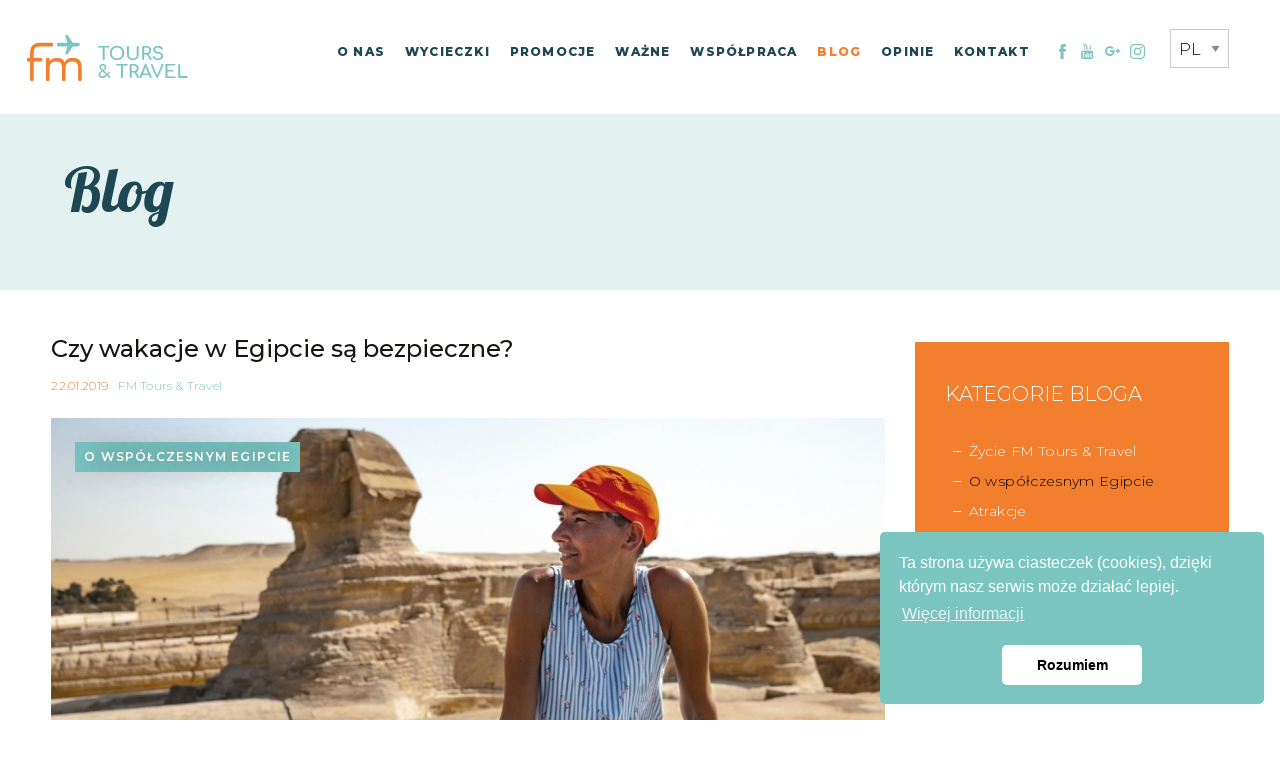

--- FILE ---
content_type: text/html; charset=UTF-8
request_url: http://www.egipt-wakacje.pl/czy-wakacje-w-egipcie-sa-bezpieczne.html
body_size: 11352
content:
<!DOCTYPE html> <html lang="pl"> <head> <meta charset="utf-8"> <meta http-equiv="x-ua-compatible" content="ie=edge"> <meta name="viewport" content="width=device-width, initial-scale=1"> <meta property="og:image" content="http://www.egipt-wakacje.pl/img/thumbs/crop/w527h395q91/news/4979403d554e85fb1c73.jpeg"> <meta name="twitter:image" content="http://www.egipt-wakacje.pl/img/thumbs/crop/w527h395q91/news/4979403d554e85fb1c73.jpeg"> <meta property="og:type" content="article"> <meta property="og:title" content="Czy wakacje w Egipcie są bezpieczne?"> <meta property="og:description" content="Reputacja Egiptu jako miejsca wakacyjnych podr&oacute;ży ucierpiała&nbsp;w ciągu ostatnich kilku lat, powodując, że niekt&oacute;rzy zastanawiają się: czy bezpiecznie jest podr&oacute;żować do Egiptu?
"> <meta property="og:url" content="http://www.egipt-wakacje.pl/czy-wakacje-w-egipcie-sa-bezpieczne.html"> <meta name="twitter:card" content="summary"> <meta name="twitter:url" content="http://www.egipt-wakacje.pl/czy-wakacje-w-egipcie-sa-bezpieczne.html"> <meta name="twitter:title" content="Czy wakacje w Egipcie są bezpieczne?"> <meta name="twitter:description" content="Reputacja Egiptu jako miejsca wakacyjnych podr&oacute;ży ucierpiała&nbsp;w ciągu ostatnich kilku lat, powodując, że niekt&oacute;rzy zastanawiają się: czy bezpiecznie jest podr&oacute;żować do Egiptu?
"> <meta property="fb:app_id" content="107879356605897" /> <meta name="description" content="Czy wakacje w Egipcie są bezpieczne? - FM TOURS&TRAVEL. Nasi przewodnicy cofną Cię w czasie i pokażą Ci więcej, niż widać na pierwszy rzut oka. Sprawdź!" >  <base href="http://www.egipt-wakacje.pl/theme/public/"/> <title>Czy wakacje w Egipcie są bezpieczne? - FM TOURS&TRAVEL</title> <link rel="apple-touch-icon" sizes="180x180" href="http://www.egipt-wakacje.pl/theme/public/assets/img/favicon/apple-touch-icon.png"> <link rel="icon" type="image/png" sizes="32x32" href="http://www.egipt-wakacje.pl/theme/public/assets/img/favicon/favicon-32x32.png"> <link rel="icon" type="image/png" sizes="16x16" href="http://www.egipt-wakacje.pl/theme/public/assets/img/favicon/favicon-16x16.png"> <link rel="manifest" href="http://www.egipt-wakacje.pl/theme/public/assets/img/favicon/manifest.json"> <link rel="mask-icon" href="http://www.egipt-wakacje.pl/theme/public/assets/img/favicon/safari-pinned-tab.svg" color="#5bbad5"> <meta name="theme-color" content="#c8b16e"> <link href="https://fonts.googleapis.com/css?family=Montserrat:200,300,400,,500,600,700,800|Lobster&amp;subset=latin-ext" rel="stylesheet"> <link rel="stylesheet" href="assets/css/app-178ca16089.css">  <script async src="https://www.googletagmanager.com/gtag/js?id=UA-122243074-1"></script>
<script>
  window.dataLayer = window.dataLayer || [];
  function gtag(){dataLayer.push(arguments);}
  gtag('js', new Date());

  gtag('config', 'UA-122243074-1');
</script> <!-- <script></script> -->  <script>
!function(f,b,e,v,n,t,s)
{if(f.fbq)return;n=f.fbq=function(){n.callMethod?
n.callMethod.apply(n,arguments):n.queue.push(arguments)};
if(!f._fbq)f._fbq=n;n.push=n;n.loaded=!0;n.version='2.0';
n.queue=[];t=b.createElement(e);t.async=!0;
t.src=v;s=b.getElementsByTagName(e)[0];
s.parentNode.insertBefore(t,s)}(window, document,'script',
'https://connect.facebook.net/en_US/fbevents.js');
fbq('init', '4098419213597782');
fbq('track', 'PageView');
</script> <noscript><img height="1" width="1" style="display:none"
src="https://www.facebook.com/tr?id=4098419213597782&ev=PageView&noscript=1"
/></noscript>   <script async src="https://www.googletagmanager.com/gtag/js?id=G-G3BGLMXL4X"></script>
<script>
  window.dataLayer = window.dataLayer || [];
  function gtag(){dataLayer.push(arguments);}
  gtag('js', new Date());

  gtag('config', 'G-G3BGLMXL4X');
</script>  <script async src="https://www.googletagmanager.com/gtag/js?id=G-12X33DXETM"></script>
<script>
  window.dataLayer = window.dataLayer || [];
  function gtag(){dataLayer.push(arguments);}
  gtag('js', new Date());

  gtag('config', 'G-12X33DXETM');
</script> <script src="https://cdn.onesignal.com/sdks/OneSignalSDK.js" async=""></script> <script>
      var OneSignal = window.OneSignal || [];
      OneSignal.push(function() {
        OneSignal.init({
          appId: "6c687819-90d0-4349-be4f-df6e774cd241"
        });
      });
    </script> </head><body class=""> <header class="main-header"> <div class="bgHelper"></div> <div class="wrapper first wider"> <div class="wrapper"> <div class="main-header--helper"> <div class="main-logo"><a href="/"><img src="assets/img/logotype.png" alt="FM TOURS&TRAVEL"></a></div> <nav class="main-nav"><ul class="main-nav__list"><li class="main-nav__list__item"><a class="main-nav__list__item__link" href="/o-nas.html" >O nas</a></li><li class="main-nav__list__item"><a class="main-nav__list__item__link" href="/wycieczki.html" >Wycieczki</a></li><li class="main-nav__list__item"><a class="main-nav__list__item__link" href="/promocje.html" >Promocje</a></li><li class="main-nav__list__item"><a class="main-nav__list__item__link" href="/wazne.html" >Ważne</a></li><li class="main-nav__list__item"><a class="main-nav__list__item__link" href="/wspolpraca.html" >Wsp&oacute;łpraca</a></li><li class="main-nav__list__item"><a class="main-nav__list__item__link active" href="/blog.html" >Blog</a></li><li class="main-nav__list__item"><a class="main-nav__list__item__link" href="/opinie.html" >Opinie</a></li><li class="main-nav__list__item"><a class="main-nav__list__item__link" href="/kontakt.html" >Kontakt</a></li></ul></nav> <nav class="quick-nav"> <ul class="quick-nav__list"> <li class="quick-nav__list__item"><a class="quick-nav__list__item__link" href="https://www.facebook.com/fmtoursandtravelwycieczkiwegipcie/" target="blank"><i class="icon icon-facebook-letter-logo"></i></a></li> <li class="quick-nav__list__item"><a class="quick-nav__list__item__link" href="https://www.youtube.com/channel/UCdmeFJKL20TVTPFQeBH6PJw?view_as=subscriber" target="blank"><i class="icon icon-youtube-logo"></i></a></li> <li class="quick-nav__list__item"><a class="quick-nav__list__item__link" href="https://www.google.com/maps/place/FM+Tours+%26+Travel+-+wycieczki+fakultatywne+w+Egipcie/@29.9911704,31.1285424,15z/data=!4m5!3m4!1s0x0:0xb5d11f414ecad855!8m2!3d29.9911704!4d31.1285424?hl=en" target="blank"><i class="icon icon-google-plus"></i></a></li> <li class="quick-nav__list__item"><a class="quick-nav__list__item__link" href="https://www.instagram.com/fm.tours.and.travel/" target="blank"><i class="icon icon-instagram-logo"></i></a></li> </ul> <div class="language-select__dropdown"> <select onchange="if (this.value) window.location.href=this.value"> <option class="language-select__dropdown__single" value="/pl_pl/" selected="selected">PL</option> <option class="language-select__dropdown__single" value="/en_en/" >EN</option> <option class="language-select__dropdown__single" value="/ru_ru/" >RU</option> </select> </div> </nav> <div class="hamburger hamburger--collapse toggle-menu"> <div class="hamburger-box"> <div class="hamburger-inner"></div> </div> </div> </div> </div> </div> </header> <div class="standard-page"> <section class="subpage-banner no-image"> <div class="wrapper first"> <div class="wrapper"> <div class="heading"> <h1 class="section-title lines">Blog</h1> </div> </div> </div> </section> <section class="articles-details--page"> <div class="wrapper first"> <div class="wrapper"> <div class="layout-column"> <div class="column"> <div class="single-article single-article--no-hover single-article--single-page"> <span class="single-article__content"> <h2 class="single-article__title">Czy wakacje w&nbsp;Egipcie są bezpieczne?</h2> <span class="single-article__data-bar"> <span class="single-article__date">22.01.2019</span> <span class="single-article__author">FM Tours & Travel</span> </span> </span> <span class="single-article__image--helper"> <span class="single-article__category">O współczesnym Egipcie</span> <span class="single-article__image" style="background-image: url(/img/thumbs/crop/w848h380q100/news/4979403d554e85fb1c73.jpeg)" title="Czy wakacje w&nbsp;Egipcie są bezpieczne?" ></span> </span> <span class="single-article__excerpt cke-content default-color1"> <p style="text-align: justify;">Reputacja Egiptu jako miejsca wakacyjnych podr&oacute;ży ucierpiała&nbsp;w&nbsp;ciągu ostatnich kilku lat, powodując, że niekt&oacute;rzy zastanawiają się: czy bezpiecznie jest <a href="/">podr&oacute;żować do Egiptu</a>?</p> <p style="text-align: justify;"><strong>Naszym zdaniem: tak! Bezpiecznie jest podr&oacute;żować do Egiptu.</strong></p> <p style="text-align: justify;">Podr&oacute;ż do Egiptu jest r&oacute;wnie bezpieczna, jak do każdego innego miejsca na całym świecie. Musisz jednak zachować rozsądek i&nbsp;być rozważnym, jak wszędzie.</p> <p style="text-align: justify;">Egipt jest bardzo gościnnym krajem, a&nbsp;jego mieszkańcy są jednymi z&nbsp;najbardziej przyjaznych, jakich spotkasz. Poniżej znajdziesz kilka wskaz&oacute;wek i&nbsp;porad, jak sprawić, by twoja podr&oacute;ż do Egiptu była przyjemna i&nbsp;bezpieczna.</p> <h3 style="text-align: justify;"><strong>PODR&Oacute;ŻOWANIE PO EGIPCIE, WYCIECZKI POZA KURORTY TURYSTYCZNE&nbsp;</strong></h3> <p style="text-align: justify;">Odwiedzając lokalne atrakcje lub podr&oacute;żując po całym kraju, upewnij się, że robisz to z&nbsp;kimś, kto zna ten kraj i&nbsp;m&oacute;wi po polsku lub w&nbsp;innym języku, kt&oacute;ry znasz dobrze. Niezależnie od tego, czy jest to lokalny przewodnik turystyczny, czy znajomy, pozwoli ci to zobaczyć najciekawsze miejsca i&nbsp;zrozumieć wszystko, co ci powiedziano, jednocześnie uzyskasz informacje o&nbsp;zabytkach, kt&oacute;re odwiedzasz.</p> <p style="text-align: justify;">Podr&oacute;żowanie z&nbsp;renomowanym biurem turystycznym da ci poczucie pewności, że program wycieczki zostanie zrealizowany, towarzyszyć ci będzie profesjonalny przewodnik znający dobrze język polski, pojazdy, kt&oacute;rymi będziesz podr&oacute;żować bedą w&nbsp;dobrym stanie technicznym i&nbsp;bedą miały sprawną klimatyzację, wszystkie pozwolenia oraz licencje na wyjazd zostaną zorganizowane na czas i&nbsp;zatwierdzone przez policję turystyczną, a&nbsp;wycieczki będą legalne.&nbsp;</p> <h3 style="text-align: justify;"><strong>BĄDŹ ŚWIADOMY OTOCZENIA&nbsp;</strong></h3> <p style="text-align: justify;">Jesteś bezpieczny chodząc po obszarach turystycznych w&nbsp;ciągu dnia i&nbsp;nocy, jednak we wszystkich krajach istnieje drobna przestępczość, więc bądź czujny i&nbsp;upewnij się, że twoje pieniądze nie są na widoku, że nie są ławym łupem dla kieszonkowca. Jeśli zostaniesz poproszony na ulicy przez Egipcjanina o&nbsp;rozmienienie pieniędzy, odm&oacute;w&nbsp;grzecznie i&nbsp;odejdź.</p> <p style="text-align: justify;">Nie noś paszportu przy sobie. Zostaw go w&nbsp;hotelu. Przy sobie miej tylko kserokopię strony paszportu zawierajacą dane personalne i&nbsp;zdjęcie. Wyjeżdżając na wycieczki całodniowe lub kilkudniowe poza kurorty turystyczne należy zabrać ze sobą paszport. Nie należy go jednak przechowywać w&nbsp;portfelu razem z&nbsp;pieniędzmi. Najlepiej wsadzić go w&nbsp;inne, oddzielne miejsce w&nbsp;plecaku lub torbie. W&nbsp;przypadku kradzieży stracisz tylko pieniądze. Utrata paszportu to duży problem, wiąże się z&nbsp;koniecznością podr&oacute;ży do konsulatu RP w&nbsp;Kairze w&nbsp;celu wystawienia paszportu tymczasowego, kt&oacute;ry umożliwia powr&oacute;t do Polski.&nbsp;</p> <h3 style="text-align: justify;"><strong>ZDROWIE</strong></h3> <p style="text-align: justify;">Zemsta Faraona to przypadłość, kt&oacute;ra dotyka niekt&oacute;rych turyst&oacute;w spędzających urlop w&nbsp;Egipcie. Przyczyną choroby jest zmienna&nbsp;flora bakteryjna, zmiana jadłospisu oraz&nbsp;wody, spożywanie nieumytych warzyw i&nbsp;owoc&oacute;w.&nbsp;Dolegliwości żołądkowo-jelitowe, kt&oacute;re objawiają się b&oacute;lem brzucha, ostrą biegunką i&nbsp;wymiotami niestety dotykają wypoczywających w&nbsp;Egipcie.</p> <p style="text-align: justify;">Aby nie spędzić wakacji w&nbsp;hotelowej łazience, należy przestrzegać kilku prostych zasad. Zalecamy na tydzień przed wyjazdem zażywać artykuły spożywcze bogate w&nbsp;naturalne probiotyki, np. pić maslankę, kefir, jeść jogurty naturalne z&nbsp;probiotykami i&nbsp;r&oacute;żnego rodzaju kiszonki (kapusta kiszona, ogorki kiszone). W&nbsp;aptece można też&nbsp;zakupić&nbsp;specjalne preparaty z&nbsp;probiotykami, kt&oacute;re zawierają kultury bakterii mlekowych i&nbsp;blokują rozw&oacute;j szkodliwych bakterii.&nbsp;Dzięki probiotykom wzmocimy odporność organizmu.</p> <p style="text-align: justify;">Natomiast po przyjeździe do Egiptu odradzamy przez pierwsze 2-3 dni jedzenie surowych owoc&oacute;w i&nbsp;warzyw, a&nbsp;zalecamy spożywanie potraw gotowanych, grilowanych, pieczonych i&nbsp;smażonych. Pijemy oczywiście tylko butelkowaną wodę&nbsp;i&nbsp;unikamy napoj&oacute;w z&nbsp;lodem, gdyż zazwyczaj l&oacute;d przygotowywany jest z&nbsp;tzw. kran&oacute;wki. Radzimy też myć zęby i&nbsp;płukać jamę ustną butelkowaną wodą mineralną. Odradzamy też jedzenie lod&oacute;w.</p> <p style="text-align: justify;">Jeśli wystąpia obiawy choroby, nie cierp w&nbsp;samotności. Koniecznie poproś o&nbsp;wizytę&nbsp;lekarską.&nbsp;</p> <p style="text-align: justify;">Z klimatyzacji należy korzystać rozważnie. Nie ustawiać zbyt niskiej temperatury, aby nie złapać przeziębienia.</p> <h3 style="text-align: justify;"><strong>BEZPIECZNE NURKOWANIE W&nbsp;EGIPCIE</strong></h3> <p style="text-align: justify;"><a href="/nurkowanie-z-akwalungiem-butla.html">Nurkowanie z&nbsp;butlą (akwalungiem)</a> tzw. &quot;intro dive&quot;&nbsp; to jedna z&nbsp;ważniejszych atrakcji turystycznych w&nbsp;Egipcie. Warunki do nurkowania są w&nbsp;tym kraju optymalne. Bardzo dobra widoczność pod wodą, ciepła woda oraz piękne rafy koralowe i&nbsp;egzotyczne ryby. Osoba o&nbsp;&quot;przeciętnym&quot; zdrowiu prawdopodobnie, bez większych problem&oacute;w&nbsp;będzie mogła nurkować&nbsp; i&nbsp;cieszyć się pięknem&nbsp;Morza Czerwonego.</p> <p style="text-align: justify;">Nie jest to jednak sport przeznaczona dla każdego. Istnieje kilka przeciwwskazań zdrowotnych, kt&oacute;re mogą uniemożliwić nam nurkowanie. Ważniejsze z&nbsp;nich to: astma oskrzelowa, &nbsp;choroby płuc, oskrzeli, uszu, zatok, operacje uszu lub zatok, ostre napady kataru siennego lub alergii, choroby serca, zawał serca, operacja naczyń krwionośnych, wysokie ciśnienie krwi, dusznica, choroby krwi, problemy z&nbsp;kręgosłupem, ramionami lub nogami wskutek urazu, złamania lub operacji, przepuklina, wrzody lub operacje wrzod&oacute;w, cukrzyca, <strong>ciąża</strong>, omdlenia, zasłabnięcia, drgawki, padaczka, problemy ze zdrowiem psychicznym, itp.&nbsp;</p> <p style="text-align: justify;">W sytuacji występowania jakichkolwiek wątpliwości w&nbsp;tym temacie należy koniecznie skonsultowanie się ze swoimi lekarzem. Dzieci mogą nurkować &nbsp;dopiero po ukończeniu 10 lat.&nbsp;</p> <h3 style="text-align: justify;"><strong>WARTO ZABRAĆ ZE SOBĄ</strong></h3> <p style="text-align: justify;">Warto zabrać ze sobą środki przeciwb&oacute;lowe (b&oacute;l głowy, gardła, zęb&oacute;w) oraz&nbsp;małe plastry&nbsp;na drobne skaleczenia lub pęcherz na pięcie. W&nbsp;toaletach publicznych przydadzą&nbsp;się&nbsp;wilgotne chusteczki, a&nbsp;także środek dezynfekujący do rąk.</p> <p style="text-align: justify;">Warto zaopatrzyć się w&nbsp;buty ochronne do pływania w&nbsp;Morzu Czerwonym. Takie buty skutecznie zabezpieczą&nbsp;przed kontaktem z&nbsp;jeżowcem i&nbsp;jego ostrymi kolcami.&nbsp;Zabierz ze sobą r&oacute;wnież krem z&nbsp;wysokim filtrem do twarzy i&nbsp;ciała. Filtr SPF 50.&nbsp;&nbsp;</p> <p style="text-align: justify;">W Egipcie kosmetyki są drogie i&nbsp;jest niewielki wyb&oacute;r. Nakładaj&nbsp;kremy z&nbsp;wysokim filtem&nbsp;na sk&oacute;rę zawsze, gdy bedziesz zwiedzać zabytki, przebywać na plaży, pustyni,&nbsp;zażywać&nbsp;kąpieli w&nbsp;morzu lub w&nbsp;basenie hotelowym. Przydadzą się też dobre okulary przeciwsłoneczne i&nbsp;nakrycie głowy w&nbsp;postaci czapki z&nbsp;daszkiem, kapelusza lub chustki.&nbsp;</p> <h3 style="text-align: justify;"><strong>LOTNISKO W&nbsp;EGIPCIE</strong></h3> <p style="text-align: justify;">Przygotuj się na tłumy na lotniskach, szczeg&oacute;lnie w&nbsp;<a href="/wycieczki-hurghada.html">Hurghadzie</a> i&nbsp;<a href="/wycieczki-sharm-el-sheikh.html">Sharm el Sheikh.</a>&nbsp;&nbsp;Miej odliczone 25 USD w&nbsp;dniu przyjazdu by zakupić egipską wizę turystyczną. Miej też ze sobą długopis, aby wpisać nim informacje w&nbsp;formularzu wizowym. Upewnij się r&oacute;wnież, że masz zapewniony transfer na czas twojego przyjazdu.</p> <p style="text-align: justify;">Jeśli musisz wziąć lokalną taks&oacute;wkę ustal cenę za przejazd zanim wsiądziesz do pojazdu. Egipscy taks&oacute;wkarze bardzo rzadko mają włączony licznik (lub jest on ukryty). Przekazując pieniądze taks&oacute;wkarzowi podnieś do g&oacute;ry banknot i&nbsp;powiedz, proszę tu jest np. 10 USD. Będziesz mieć pewność, że zar&oacute;wno ty jak i&nbsp;kierowca wiecie jakim dokładnie banknotem płacisz. &nbsp;Jeśli jesteś kobietą samotnie podr&oacute;żującą, usiądź na tylnym siedzeniu i&nbsp;nie podejmuj rozmowy w&nbsp;taks&oacute;wkarzem.&nbsp;</p> <h3 style="text-align: justify;"><strong>UBI&Oacute;R I&nbsp;ETYKIETA</strong></h3> <p style="text-align: justify;">Ubieraj się skromnie; pamiętaj, że Egipt jest krajem muzułmańskim. W&nbsp;związku z&nbsp;tym nie należy ubierać się skąpo, szczeg&oacute;lnie poza hotelem, odwiedzając obszary wiejskie, suki (targowiska, bazary) lub meczety czy kościoły. Ubrania damskie powinny zakrywać nogi i&nbsp;ramiona.</p> <p style="text-align: justify;">Mężczyźni nigdy nie powinni chodzić poza hotelowym basenem i&nbsp;plażą&nbsp;bez t-shirt&#39;a i&nbsp;pokazywać nagiego torsu. Trzeba r&oacute;wnież wiedzieć, że publiczne okazywanie uczuć jest źle widziane. Samotnie podr&oacute;żujące kobiety powinny ignorowac zaczepki mężczyzn. Nie należy odpowiadać, ani usmiechać się. Gdyż takie zachowanie&nbsp;jeszcze bardziej zachęca intruza. Jeśli zachowanie mężczyzny stanie się zbyt natarczywe należy głośno krzyczeć. Można mieć pewność, że&nbsp;inni nadejdą z&nbsp;pomocą.&nbsp;</p> <h3 style="text-align: justify;"><strong>JĘZYK ARABSKI</strong></h3> <p style="text-align: justify;">Większość Egipcjan w&nbsp;miejscowosciach turystycznych zna język angielski w&nbsp;wersji turystycznej. Dobrze jest jednak nauczyć się&nbsp;trochę&nbsp; języka arabskiego. Wystarczy kilka podstawowych sł&oacute;w. Egipcjanie bardzo lubią, gdy turyści m&oacute;wią po arabsku. Na początek wystarczy:&nbsp; sabah al-khair (dzień dobry), szokoran (dziękuję) i&nbsp;min fadlak (proszę do mężczyzny), min fadlik (proszę do kobiety). Tymi słowami wywołasz usmiech na twarzach i&nbsp;zyskasz sobie sympatię sprzedawc&oacute;w, personelu hotelowego, przewodnik&oacute;w i&nbsp;innych os&oacute;b.&nbsp;</p> <h3 style="text-align: justify;"><strong>PŁATNOŚCI</strong></h3> <p style="text-align: justify;">Karty płatnicze są akceptowane w&nbsp;wielu miejscach, np. na lotnisku, w&nbsp;dużych sklepach i&nbsp;centrach handlowych. Jednak nie każdy sprzedawca udostępnia tę opcję płatności. W&nbsp;lokalnych sklepach, kawiarniach, restauracjach płaci się wyłącznie got&oacute;wką, w&nbsp;funtach egipskich.</p> <p style="text-align: justify;">Zawsze upewnij się, że masz wystarczająco dużo got&oacute;wki, aby uniknąć nieprzyjemnych sytuacji.&nbsp;Miej przy sobie&nbsp;drobne, kt&oacute;re&nbsp;mogą&nbsp;się przydać do zakupu napoi, opłatę toalety, przejazd lokalnym busikiem, zakup chusteczek higienicznych.&nbsp;&nbsp;W&nbsp;sklepach z&nbsp;pamiątkami sprzedawcy przyjmują dolary amerykańskie&nbsp;&nbsp;i&nbsp;euro. Nie akceptują&nbsp;jednak starych, zniszczonych (popisanych długopisem, sklejonych taśmą klejacą) oraz wydanych do 1990 roku&nbsp;banknot&oacute;w amerykańskich i&nbsp;bilonu euro.&nbsp;</p> <h3 style="text-align: justify;"><strong>UBEZPIECZENIE TURYSTYCZNE</strong></h3> <p style="text-align: justify;">Upewnij się, że masz ubezpieczenie turystyczne i&nbsp;sprawdź co ono dokładnie obejmuje. Ubezpieczenie turystyczne najczęściej nie obejmuje leczenia, kt&oacute;re jest wynikiem: uprawiania sport&oacute;w ekstremalnych, zdarzeń pod wpływem narkotyk&oacute;w, dopalaczy i&nbsp;wszelkich innych substancji odurzających oraz chor&oacute;b przewlekłych. Upewnij się&nbsp;w&nbsp;biurze podr&oacute;ży,&nbsp;ambasadzie Egiptu w&nbsp;Polsce lub w&nbsp;kraju w&nbsp;kt&oacute;rym mieszkasz, czy potrzebujesz czegoś jeszcze przed podr&oacute;żą.</p> <p style="text-align: justify;">Jeśli zastosujesz się do tych wskaz&oacute;wek, będziesz cieszyć się wakacjami w&nbsp;Egipcie, wr&oacute;cisz zadowolony&nbsp;do domu, przywożąc ze sobą&nbsp;&nbsp;niesamowite wspomnienia, kt&oacute;re pozostaną z&nbsp;Tobą na zawsze.</p> <p style="text-align: justify;"><strong>Bezpiecznej podr&oacute;ży!</strong></p> </span> <div class="addthis_inline_share_toolbox"></div> </div> <div class="more-articles--helper"> <div class="heading"> <div class="section-title small no-decorate-font">Zobacz więcej artykułów</div> </div> <div class="more-articles"> <a href="/wioska-beduinska.html" class="single-popular-post"> <span class="single-popular-post__image--helper"> <span class="single-popular-post__image" style="background-image: url(/img/thumbs/crop/w156h114q100/news/e62df50e9e2009e8d6d6.jpeg)"></span> </span> <span class="single-popular-post__content"> <span class="single-popular-post__category">O współczesnym Egipcie</span> <span class="single-popular-post__title">Wioska beduińska w&nbsp;Egipcie</span> </span> </a> <a href="/hurghada-czy-marsa-alam.html" class="single-popular-post"> <span class="single-popular-post__image--helper"> <span class="single-popular-post__image" style="background-image: url(/img/thumbs/crop/w156h114q100/news/c19d57725d810864ab72.jpeg)"></span> </span> <span class="single-popular-post__content"> <span class="single-popular-post__category">O współczesnym Egipcie</span> <span class="single-popular-post__title">Hurghada czy Marsa Alam? </span> </span> </a> </div> </div> </div> <div class="column articles-sidebar"> <div class="blog-categories"> <div class="title">KATEGORIE BLOGA</div> <div class="categories-nav"> <ul class="categories-nav__list"> <li class="categories-nav__list__item"><a href="/blog/zycie-fm-tours.html" class="categories-nav__list__item__link">Życie FM Tours & Travel</a></li> <li class="categories-nav__list__item"><a href="/blog/wspolczesny-egipt.html" class="categories-nav__list__item__link active">O współczesnym Egipcie</a></li> <li class="categories-nav__list__item"><a href="/blog/atrakcje-egiptu.html" class="categories-nav__list__item__link">Atrakcje</a></li> <li class="categories-nav__list__item"><a href="/blog/top10.html" class="categories-nav__list__item__link">TOP 10</a></li> <li class="categories-nav__list__item"><a href="/blog/praktyczne-porady.html" class="categories-nav__list__item__link">Praktyczne porady</a></li> <li class="categories-nav__list__item"><a href="/blog/starozytny-egipt.html" class="categories-nav__list__item__link">Starożytny Egipt i archeologia</a></li> <li class="categories-nav__list__item"><a href="/blog/jedzenie-egipt.html" class="categories-nav__list__item__link">Jedz jak tradycyjny Egipcjanin</a></li> </ul> </div> </div> <div class="popular-posts"> <div class="title">Popularne wpisy</div> <a href="/muzeum-w-hurghadzie-najnowsza-atrakcja-turystyczna-w-regionie.html" class="single-popular-post"> <span class="single-popular-post__image--helper"> <span class="single-popular-post__image" style="background-image: url(/img/thumbs/crop/w120h84q100/news/1eee43b7e639e3949e96.jpeg)" title="Muzeum w Hurghadzie - nowa atrakcja turystyczna !" ></span> </span> <span class="single-popular-post__content"> <span class="single-popular-post__category">Atrakcje</span> <span class="single-popular-post__title">Muzeum w&nbsp;Hurghadzie -&nbsp;nowa atrakcja turystyczna !</span> </span> </a> <a href="/czy-wakacje-w-egipcie-sa-bezpieczne.html" class="single-popular-post"> <span class="single-popular-post__image--helper"> <span class="single-popular-post__image" style="background-image: url(/img/thumbs/crop/w120h84q100/news/4979403d554e85fb1c73.jpeg)" title="Czy wakacje w Egipcie są bezpieczne?" ></span> </span> <span class="single-popular-post__content"> <span class="single-popular-post__category">O współczesnym Egipcie</span> <span class="single-popular-post__title">Czy wakacje w&nbsp;Egipcie są bezpieczne?</span> </span> </a> <a href="/jakie-ubrania-nalez-zabrac-ze-soba-do-egiptu.html" class="single-popular-post"> <span class="single-popular-post__image--helper"> <span class="single-popular-post__image" style="background-image: url(/img/thumbs/crop/w120h84q100/news/a5990819a6a2455193db.jpeg)" title="Jakie się spakować do Egiptu? " ></span> </span> <span class="single-popular-post__content"> <span class="single-popular-post__category">Praktyczne porady</span> <span class="single-popular-post__title">Jakie się spakować do Egiptu? </span> </span> </a> <a href="/wyjatkowy-rejs-po-nilu.html" class="single-popular-post"> <span class="single-popular-post__image--helper"> <span class="single-popular-post__image" style="background-image: url(/img/thumbs/crop/w120h84q100/news/c10259a3e2cb952b5530.jpeg)" title="Wyjątkowy rejs po Nilu" ></span> </span> <span class="single-popular-post__content"> <span class="single-popular-post__category">Życie FM Tours &&nbsp;Travel</span> <span class="single-popular-post__title">Wyjątkowy rejs po Nilu</span> </span> </a> </div> </div> </div> </div> </div> </section> </div> <section class="newsletter spynavigation--yellow is-page" data-spynavigation-color="#000000"> <div class="wrapper first offset"> <div class="wrapper"> <div class="newsletter--helper"> <div class="text"> <div class="top">Bądź na bieżąco</div> <div class="bottom">Zapisz się do newslettera </div> </div> <div class="form"> <form action="#" data-url="/newsletter,subscribe.html" class="newsletter-form" method="post"> <div class="input-helper"> <input type="text" name="newsletter_email" class="validate[required, custom[email]]" placeholder="Twój adres email"> <button class="btn btn-promo btn-bigger">Zapisz się</button> </div> <input type="hidden" name="form_instance" value="newsletter"/><input type="hidden" id="50fc45175faf49fe76" name="50fc45175faf49fe76"/><script>document.addEventListener("DOMContentLoaded",function(e){document.getElementById("50fc45175faf49fe76").value=eval("-991043518+-434104049+-88412068+-480826145+-458325041");});</script> </form> </div> </div> </div> </div> </section> <footer> <div class="wrapper first wider"> <div class="wrapper"> <div class="footer--helper"> <div class="left-side"> <nav class="footer-nav"><ul class="footer-nav__list"><li class="footer-nav__list__item"><a class="footer-nav__list__item__link" href="http://www.egipt-wakacje.pl/wycieczki.html" >Wycieczki</a></li><li class="footer-nav__list__item"><a class="footer-nav__list__item__link" href="/o-nas.html" >O nas</a></li><li class="footer-nav__list__item"><a class="footer-nav__list__item__link" href="/wazne.html" >Ważne</a></li><li class="footer-nav__list__item"><a class="footer-nav__list__item__link" href="/wspolpraca.html" >Wsp&oacute;łpraca</a></li><li class="footer-nav__list__item"><a class="footer-nav__list__item__link" href="/blog.html" >Blog</a></li><li class="footer-nav__list__item"><a class="footer-nav__list__item__link" href="/opinie.html" >Opinie</a></li><li class="footer-nav__list__item"><a class="footer-nav__list__item__link" href="/kontakt.html" >Kontakt</a></li><li class="footer-nav__list__item"><a class="footer-nav__list__item__link" href="/polityka-prywatnosci.html" target="_blank" >Polityka Prywatności</a></li><li class="footer-nav__list__item"><a class="footer-nav__list__item__link" href="http://www.egiptpopolsku.blogspot.com/" target="_blank" >Egipt po polsku</a></li></ul></nav> </div> <div class="right-side"> <div class="right-side--helper"> <div class="socials-nav"> <ul class="socials-nav__list"> <li class="socials-nav__list__item"><a class="socials-nav__list__item__link" href="https://www.facebook.com/fmtoursandtravelwycieczkiwegipcie/" target="blank"><i class="icon icon-facebook-letter-logo"></i></a></li> <li class="socials-nav__list__item"><a class="socials-nav__list__item__link" href="https://www.youtube.com/channel/UCdmeFJKL20TVTPFQeBH6PJw?view_as=subscriber" target="blank"><i class="icon icon-youtube-logo"></i></a></li> <li class="socials-nav__list__item"><a class="socials-nav__list__item__link" href="https://www.google.com/maps/place/FM+Tours+%26+Travel+-+wycieczki+fakultatywne+w+Egipcie/@29.9911704,31.1285424,15z/data=!4m5!3m4!1s0x0:0xb5d11f414ecad855!8m2!3d29.9911704!4d31.1285424?hl=en" target="blank"><i class="icon icon-google-plus"></i></a></li> <li class="socials-nav__list__item"><a class="socials-nav__list__item__link" href="https://www.instagram.com/fm.tours.and.travel/" target="blank"><i class="icon icon-instagram-logo"></i></a></li> </ul> </div> <div class="contact-box"> <div class="top-text">Masz pytanie? Skontaktuj się z nami!</div> <div class="contact-box__content"> <a href="tel:201149582445">+20 114 958 24 45</a> <a href="mailto:kontakt@egipt-wakacje.pl">kontakt@egipt-wakacje.pl</a> </div> </div> </div> </div> </div> <div class="footer-bottom-bar"> <div class="footer-bottom-bar--helper"> <div class="text copyright">Copyright &copy; 2017 FM Tours & Travel </div> <div class="text company"><a href="https://www.intellect.pl/" target="_blank">by Agencja interaktywna - Inte<span>ll</span>ect</a></div> </div> </div> </div> </div> <a class="scroll-up"> <span><i class="icon icon-download"></i></span> </a> </footer> <script src="//code.tidio.co/8uulyd9bs6l1bwsag1zaazknettcuv2t.js"></script>
<script type="text/javascript">
  document.tidioChatLang = document.querySelector('html').getAttribute('lang');
</script>  <script type="text/javascript" src="//s7.addthis.com/js/300/addthis_widget.js#pubid=ra-597f035da3f3dc72"></script>
<script src="assets/js/shared-4cc1b60b620968ef82f3.js"></script>
<script src="assets/js/app-4cc1b60b620968ef82f3.js"></script>
<script src="https://cdnjs.cloudflare.com/ajax/libs/bootstrap-datepicker/1.7.1/locales/bootstrap-datepicker.pl.min.js
"></script> <link rel="stylesheet" href="https://cdn.jsdelivr.net/jquery.validationengine/2.6.4/css/validationEngine.jquery.css"> <script src="https://cdnjs.cloudflare.com/ajax/libs/jQuery-Validation-Engine/2.6.4/jquery.validationEngine.min.js"></script>
<script src="https://cdnjs.cloudflare.com/ajax/libs/jQuery-Validation-Engine/2.6.4/languages/jquery.validationEngine-pl.min.js"></script>
<script>$.validationEngineLanguage.allRules['date'] = {"regex": /^(0[1-9]|[12][0-9]|3[01])[\-](0[1-9]|1[012])[\-](19|20)\d\d$/,"alertText": "* Wprowadź poprawny format daty (dd-mm-rrrr)"};</script> <link rel="stylesheet" type="text/css" href="//cdnjs.cloudflare.com/ajax/libs/cookieconsent2/3.0.3/cookieconsent.min.css" /> <script src="//cdnjs.cloudflare.com/ajax/libs/cookieconsent2/3.0.3/cookieconsent.min.js"></script>
<script>
window.addEventListener("load", function(){
window.cookieconsent.initialise({
  "palette": {
    "popup": {
      "background": "#7bc5c1",
      "text": "white"
    },
    "button": {
      "background": "#fff",
      "text": "black"
    }
  },
  "theme": "classic",
  "position": "bottom-right",
  "content": {
    "message": "Ta strona używa ciasteczek (cookies), dzięki którym nasz serwis może działać lepiej.",
    "dismiss": "Rozumiem",
    "link": "Więcej informacji",
    "href": "http://wszystkoociasteczkach.pl/"
  }
})});
</script>	<script>window.translations ={"confirmMonit" : {"title": "Are you sure?","text": "This operation will not be undone.","confirmText": "Yes, remove it","cancelText": "Cancel"},"general" : {"lastPeople": "You can not delete the last person from the list"}};window.lang = "pl"</script> </body> </html>

--- FILE ---
content_type: text/css; charset=UTF-8
request_url: http://www.egipt-wakacje.pl/theme/public/assets/css/app-178ca16089.css
body_size: 35190
content:
@charset "UTF-8";
/*!
	FrontLauncher
	License: MIT
 	Author: Daniel Kita <t.trax0@gmail.com>
 	Repo: https://github.com/T-TraX/FrontLauncher
*/body.swal2-shown{overflow-y:hidden}.swal2-container,body.swal2-iosfix{position:fixed;left:0;right:0}.swal2-container{display:-webkit-box;display:flex;-webkit-box-orient:horizontal;-webkit-box-direction:normal;flex-direction:row;-webkit-box-align:center;align-items:center;-webkit-box-pack:center;justify-content:center;top:0;bottom:0;padding:10px;background-color:transparent;z-index:1060}.swal2-container.swal2-top,.swal2-container.swal2-top-left{-webkit-box-align:start;align-items:flex-start}.swal2-container.swal2-top-left{-webkit-box-pack:start;justify-content:flex-start}.swal2-container.swal2-top-right{-webkit-box-align:start;align-items:flex-start;-webkit-box-pack:end;justify-content:flex-end}.swal2-container.swal2-center,.swal2-container.swal2-center-left{-webkit-box-align:center;align-items:center}.swal2-container.swal2-center-left{-webkit-box-pack:start;justify-content:flex-start}.swal2-container.swal2-center-right{-webkit-box-align:center;align-items:center;-webkit-box-pack:end;justify-content:flex-end}.swal2-container.swal2-bottom,.swal2-container.swal2-bottom-left{-webkit-box-align:end;align-items:flex-end}.swal2-container.swal2-bottom-left{-webkit-box-pack:start;justify-content:flex-start}.swal2-container.swal2-bottom-right{-webkit-box-align:end;align-items:flex-end;-webkit-box-pack:end;justify-content:flex-end}.swal2-container.swal2-grow-fullscreen>.swal2-modal{align-self:stretch}.swal2-container.swal2-grow-fullscreen>.swal2-modal,.swal2-container.swal2-grow-row>.swal2-modal{display:-webkit-box!important;display:flex!important;-webkit-box-flex:1;flex:1;-webkit-box-pack:center;justify-content:center}.swal2-container.swal2-grow-row>.swal2-modal{align-content:center}.swal2-container.swal2-grow-column{-webkit-box-flex:1;flex:1;-webkit-box-orient:vertical;-webkit-box-direction:normal;flex-direction:column}.swal2-container.swal2-grow-column.swal2-bottom,.swal2-container.swal2-grow-column.swal2-center,.swal2-container.swal2-grow-column.swal2-top{-webkit-box-align:center;align-items:center}.swal2-container.swal2-grow-column.swal2-bottom-left,.swal2-container.swal2-grow-column.swal2-center-left,.swal2-container.swal2-grow-column.swal2-top-left{-webkit-box-align:start;align-items:flex-start}.swal2-container.swal2-grow-column.swal2-bottom-right,.swal2-container.swal2-grow-column.swal2-center-right,.swal2-container.swal2-grow-column.swal2-top-right{-webkit-box-align:end;align-items:flex-end}.swal2-container.swal2-grow-column>.swal2-modal{display:-webkit-box!important;display:flex!important;-webkit-box-flex:1;flex:1;align-content:center;-webkit-box-pack:center;justify-content:center}.swal2-container:not(.swal2-top):not(.swal2-top-left):not(.swal2-top-right):not(.swal2-center-left):not(.swal2-center-right):not(.swal2-bottom):not(.swal2-bottom-left):not(.swal2-bottom-right)>.swal2-modal{margin:auto}@media (-ms-high-contrast:active),(-ms-high-contrast:none){.swal2-container .swal2-modal{margin:0!important}}.swal2-container.swal2-fade{-webkit-transition:background-color .1s;transition:background-color .1s}.swal2-container.swal2-shown{background-color:rgba(0,0,0,.4)}.swal2-modal{-webkit-box-orient:vertical;-webkit-box-direction:normal;flex-direction:column;background-color:#fff;font-family:Helvetica Neue,Helvetica,Arial,sans-serif;border-radius:5px;box-sizing:border-box;text-align:center;overflow-x:hidden;overflow-y:auto;display:none;position:relative;max-width:100%}.swal2-modal:focus{outline:none}.swal2-modal.swal2-loading{overflow-y:hidden}.swal2-modal .swal2-title{color:#595959;font-size:30px;text-align:center;font-weight:600;text-transform:none;position:relative;margin:0 0 .4em;padding:0;display:block;word-wrap:break-word}.swal2-modal .swal2-buttonswrapper{margin-top:15px}.swal2-modal .swal2-buttonswrapper:not(.swal2-loading) .swal2-styled[disabled]{opacity:.4;cursor:no-drop}.swal2-modal .swal2-buttonswrapper.swal2-loading .swal2-styled.swal2-confirm{box-sizing:border-box;border:4px solid transparent;border-color:transparent;width:40px;height:40px;padding:0;margin:7.5px;vertical-align:top;background-color:transparent!important;color:transparent;cursor:default;border-radius:100%;-webkit-animation:h 1.5s linear 0s infinite normal;animation:h 1.5s linear 0s infinite normal;-webkit-user-select:none;-moz-user-select:none;-ms-user-select:none;user-select:none}.swal2-modal .swal2-buttonswrapper.swal2-loading .swal2-styled.swal2-cancel{margin-left:30px;margin-right:30px}.swal2-modal .swal2-buttonswrapper.swal2-loading :not(.swal2-styled).swal2-confirm:after{display:inline-block;content:"";margin-left:5px;vertical-align:-1px;height:15px;width:15px;border:3px solid #999;box-shadow:1px 1px 1px #fff;border-right-color:transparent;border-radius:50%;-webkit-animation:h 1.5s linear 0s infinite normal;animation:h 1.5s linear 0s infinite normal}.swal2-modal .swal2-styled{border:0;border-radius:3px;box-shadow:none;color:#fff;cursor:pointer;font-size:17px;font-weight:500;margin:15px 5px 0;padding:10px 32px}.swal2-modal .swal2-styled:focus{outline:none;box-shadow:0 0 0 2px #fff,0 0 0 4px rgba(50,100,150,.4)}.swal2-modal .swal2-image{margin:20px auto;max-width:100%}.swal2-modal .swal2-close{background:transparent;border:0;margin:0;padding:0;width:38px;height:40px;font-size:36px;line-height:40px;font-family:serif;position:absolute;top:5px;right:8px;cursor:pointer;color:#ccc;-webkit-transition:color .1s ease;transition:color .1s ease}.swal2-modal .swal2-close:hover{color:#d55}.swal2-modal>.swal2-checkbox,.swal2-modal>.swal2-file,.swal2-modal>.swal2-input,.swal2-modal>.swal2-radio,.swal2-modal>.swal2-select,.swal2-modal>.swal2-textarea{display:none}.swal2-modal .swal2-content{font-size:18px;text-align:center;font-weight:300;position:relative;float:none;margin:0;padding:0;line-height:normal;color:#545454;word-wrap:break-word}.swal2-modal .swal2-checkbox,.swal2-modal .swal2-file,.swal2-modal .swal2-input,.swal2-modal .swal2-radio,.swal2-modal .swal2-select,.swal2-modal .swal2-textarea{margin:20px auto}.swal2-modal .swal2-file,.swal2-modal .swal2-input,.swal2-modal .swal2-textarea{width:100%;box-sizing:border-box;font-size:18px;border-radius:3px;border:1px solid #d9d9d9;box-shadow:inset 0 1px 1px rgba(0,0,0,.06);-webkit-transition:border-color .3s,box-shadow .3s;transition:border-color .3s,box-shadow .3s}.swal2-modal .swal2-file.swal2-inputerror,.swal2-modal .swal2-input.swal2-inputerror,.swal2-modal .swal2-textarea.swal2-inputerror{border-color:#f27474!important;box-shadow:0 0 2px #f27474!important}.swal2-modal .swal2-file:focus,.swal2-modal .swal2-input:focus,.swal2-modal .swal2-textarea:focus{outline:none;border:1px solid #b4dbed;box-shadow:0 0 3px #c4e6f5}.swal2-modal .swal2-file::-webkit-input-placeholder,.swal2-modal .swal2-input::-webkit-input-placeholder,.swal2-modal .swal2-textarea::-webkit-input-placeholder{color:#ccc}.swal2-modal .swal2-file:-ms-input-placeholder,.swal2-modal .swal2-file::-ms-input-placeholder,.swal2-modal .swal2-input:-ms-input-placeholder,.swal2-modal .swal2-input::-ms-input-placeholder,.swal2-modal .swal2-textarea:-ms-input-placeholder,.swal2-modal .swal2-textarea::-ms-input-placeholder{color:#ccc}.swal2-modal .swal2-file::placeholder,.swal2-modal .swal2-input::placeholder,.swal2-modal .swal2-textarea::placeholder{color:#ccc}.swal2-modal .swal2-range input{float:left;width:80%}.swal2-modal .swal2-range output{float:right;width:20%;font-size:20px;font-weight:600;text-align:center}.swal2-modal .swal2-range input,.swal2-modal .swal2-range output{height:43px;line-height:43px;vertical-align:middle;margin:20px auto;padding:0}.swal2-modal .swal2-input{height:43px;padding:0 12px}.swal2-modal .swal2-input[type=number]{max-width:150px}.swal2-modal .swal2-file{font-size:20px}.swal2-modal .swal2-textarea{height:108px;padding:12px}.swal2-modal .swal2-select{color:#545454;font-size:inherit;padding:5px 10px;min-width:40%;max-width:100%}.swal2-modal .swal2-radio{border:0}.swal2-modal .swal2-radio label:not(:first-child){margin-left:20px}.swal2-modal .swal2-radio input,.swal2-modal .swal2-radio span{vertical-align:middle}.swal2-modal .swal2-radio input{margin:0 3px 0 0}.swal2-modal .swal2-checkbox{color:#545454}.swal2-modal .swal2-checkbox input,.swal2-modal .swal2-checkbox span{vertical-align:middle}.swal2-modal .swal2-validationerror{background-color:#f0f0f0;margin:0 -20px;overflow:hidden;padding:10px;color:gray;font-size:16px;font-weight:300;display:none}.swal2-modal .swal2-validationerror:before{content:"!";display:inline-block;width:24px;height:24px;border-radius:50%;background-color:#ea7d7d;color:#fff;line-height:24px;text-align:center;margin-right:10px}@supports (-ms-accelerator:true){.swal2-range input{width:100%!important}.swal2-range output{display:none}}@media (-ms-high-contrast:active),(-ms-high-contrast:none){.swal2-range input{width:100%!important}.swal2-range output{display:none}}.swal2-icon{width:80px;height:80px;border:4px solid transparent;border-radius:50%;margin:20px auto 30px;padding:0;position:relative;box-sizing:content-box;cursor:default;-webkit-user-select:none;-moz-user-select:none;-ms-user-select:none;user-select:none}.swal2-icon.swal2-error{border-color:#f27474}.swal2-icon.swal2-error .swal2-x-mark{position:relative;display:block}.swal2-icon.swal2-error [class^=swal2-x-mark-line]{position:absolute;height:5px;width:47px;background-color:#f27474;display:block;top:37px;border-radius:2px}.swal2-icon.swal2-error [class^=swal2-x-mark-line][class$=left]{-webkit-transform:rotate(45deg);transform:rotate(45deg);left:17px}.swal2-icon.swal2-error [class^=swal2-x-mark-line][class$=right]{-webkit-transform:rotate(-45deg);transform:rotate(-45deg);right:16px}.swal2-icon.swal2-warning{font-family:Helvetica Neue,Helvetica,Arial,sans-serif;color:#f8bb86;border-color:#facea8}.swal2-icon.swal2-info,.swal2-icon.swal2-warning{font-size:60px;line-height:80px;text-align:center}.swal2-icon.swal2-info{font-family:Open Sans,sans-serif;color:#3fc3ee;border-color:#9de0f6}.swal2-icon.swal2-question{font-family:Helvetica Neue,Helvetica,Arial,sans-serif;color:#87adbd;border-color:#c9dae1;font-size:60px;line-height:80px;text-align:center}.swal2-icon.swal2-success{border-color:#a5dc86}.swal2-icon.swal2-success [class^=swal2-success-circular-line]{border-radius:50%;position:absolute;width:60px;height:120px;-webkit-transform:rotate(45deg);transform:rotate(45deg)}.swal2-icon.swal2-success [class^=swal2-success-circular-line][class$=left]{border-radius:120px 0 0 120px;top:-7px;left:-33px;-webkit-transform:rotate(-45deg);transform:rotate(-45deg);-webkit-transform-origin:60px 60px;transform-origin:60px 60px}.swal2-icon.swal2-success [class^=swal2-success-circular-line][class$=right]{border-radius:0 120px 120px 0;top:-11px;left:30px;-webkit-transform:rotate(-45deg);transform:rotate(-45deg);-webkit-transform-origin:0 60px;transform-origin:0 60px}.swal2-icon.swal2-success .swal2-success-ring{width:80px;height:80px;border:4px solid hsla(98,55%,69%,.2);border-radius:50%;box-sizing:content-box;position:absolute;left:-4px;top:-4px;z-index:2}.swal2-icon.swal2-success .swal2-success-fix{width:7px;height:90px;position:absolute;left:28px;top:8px;z-index:1;-webkit-transform:rotate(-45deg);transform:rotate(-45deg)}.swal2-icon.swal2-success [class^=swal2-success-line]{height:5px;background-color:#a5dc86;display:block;border-radius:2px;position:absolute;z-index:2}.swal2-icon.swal2-success [class^=swal2-success-line][class$=tip]{width:25px;left:14px;top:46px;-webkit-transform:rotate(45deg);transform:rotate(45deg)}.swal2-icon.swal2-success [class^=swal2-success-line][class$=long]{width:47px;right:8px;top:38px;-webkit-transform:rotate(-45deg);transform:rotate(-45deg)}.swal2-progresssteps{font-weight:600;margin:0 0 20px;padding:0}.swal2-progresssteps li{display:inline-block;position:relative}.swal2-progresssteps .swal2-progresscircle{background:#3085d6;border-radius:2em;color:#fff;height:2em;line-height:2em;text-align:center;width:2em;z-index:20}.swal2-progresssteps .swal2-progresscircle:first-child{margin-left:0}.swal2-progresssteps .swal2-progresscircle:last-child{margin-right:0}.swal2-progresssteps .swal2-progresscircle.swal2-activeprogressstep{background:#3085d6}.swal2-progresssteps .swal2-progresscircle.swal2-activeprogressstep~.swal2-progresscircle,.swal2-progresssteps .swal2-progresscircle.swal2-activeprogressstep~.swal2-progressline{background:#add8e6}.swal2-progresssteps .swal2-progressline{background:#3085d6;height:.4em;margin:0 -1px;z-index:10}[class^=swal2]{-webkit-tap-highlight-color:transparent}@-webkit-keyframes a{0%{-webkit-transform:scale(.7);transform:scale(.7)}45%{-webkit-transform:scale(1.05);transform:scale(1.05)}80%{-webkit-transform:scale(.95);transform:scale(.95)}to{-webkit-transform:scale(1);transform:scale(1)}}@keyframes a{0%{-webkit-transform:scale(.7);transform:scale(.7)}45%{-webkit-transform:scale(1.05);transform:scale(1.05)}80%{-webkit-transform:scale(.95);transform:scale(.95)}to{-webkit-transform:scale(1);transform:scale(1)}}@-webkit-keyframes b{0%{-webkit-transform:scale(1);transform:scale(1);opacity:1}to{-webkit-transform:scale(.5);transform:scale(.5);opacity:0}}@keyframes b{0%{-webkit-transform:scale(1);transform:scale(1);opacity:1}to{-webkit-transform:scale(.5);transform:scale(.5);opacity:0}}.swal2-show{-webkit-animation:a .3s;animation:a .3s}.swal2-show.swal2-noanimation{-webkit-animation:none;animation:none}.swal2-hide{-webkit-animation:b .15s forwards;animation:b .15s forwards}.swal2-hide.swal2-noanimation{-webkit-animation:none;animation:none}@-webkit-keyframes c{0%{width:0;left:1px;top:19px}54%{width:0;left:1px;top:19px}70%{width:50px;left:-8px;top:37px}84%{width:17px;left:21px;top:48px}to{width:25px;left:14px;top:45px}}@keyframes c{0%{width:0;left:1px;top:19px}54%{width:0;left:1px;top:19px}70%{width:50px;left:-8px;top:37px}84%{width:17px;left:21px;top:48px}to{width:25px;left:14px;top:45px}}@-webkit-keyframes d{0%{width:0;right:46px;top:54px}65%{width:0;right:46px;top:54px}84%{width:55px;right:0;top:35px}to{width:47px;right:8px;top:38px}}@keyframes d{0%{width:0;right:46px;top:54px}65%{width:0;right:46px;top:54px}84%{width:55px;right:0;top:35px}to{width:47px;right:8px;top:38px}}@-webkit-keyframes e{0%{-webkit-transform:rotate(-45deg);transform:rotate(-45deg)}5%{-webkit-transform:rotate(-45deg);transform:rotate(-45deg)}12%{-webkit-transform:rotate(-405deg);transform:rotate(-405deg)}to{-webkit-transform:rotate(-405deg);transform:rotate(-405deg)}}@keyframes e{0%{-webkit-transform:rotate(-45deg);transform:rotate(-45deg)}5%{-webkit-transform:rotate(-45deg);transform:rotate(-45deg)}12%{-webkit-transform:rotate(-405deg);transform:rotate(-405deg)}to{-webkit-transform:rotate(-405deg);transform:rotate(-405deg)}}.swal2-animate-success-line-tip{-webkit-animation:c .75s;animation:c .75s}.swal2-animate-success-line-long{-webkit-animation:d .75s;animation:d .75s}.swal2-success.swal2-animate-success-icon .swal2-success-circular-line-right{-webkit-animation:e 4.25s ease-in;animation:e 4.25s ease-in}@-webkit-keyframes f{0%{-webkit-transform:rotateX(100deg);transform:rotateX(100deg);opacity:0}to{-webkit-transform:rotateX(0deg);transform:rotateX(0deg);opacity:1}}@keyframes f{0%{-webkit-transform:rotateX(100deg);transform:rotateX(100deg);opacity:0}to{-webkit-transform:rotateX(0deg);transform:rotateX(0deg);opacity:1}}.swal2-animate-error-icon{-webkit-animation:f .5s;animation:f .5s}@-webkit-keyframes g{0%{-webkit-transform:scale(.4);transform:scale(.4);margin-top:26px;opacity:0}50%{-webkit-transform:scale(.4);transform:scale(.4);margin-top:26px;opacity:0}80%{-webkit-transform:scale(1.15);transform:scale(1.15);margin-top:-6px}to{-webkit-transform:scale(1);transform:scale(1);margin-top:0;opacity:1}}@keyframes g{0%{-webkit-transform:scale(.4);transform:scale(.4);margin-top:26px;opacity:0}50%{-webkit-transform:scale(.4);transform:scale(.4);margin-top:26px;opacity:0}80%{-webkit-transform:scale(1.15);transform:scale(1.15);margin-top:-6px}to{-webkit-transform:scale(1);transform:scale(1);margin-top:0;opacity:1}}.swal2-animate-x-mark{-webkit-animation:g .5s;animation:g .5s}

/*!
 * Hamburgers
 * @description Tasty CSS-animated hamburgers
 * @author Jonathan Suh @jonsuh
 * @site https://jonsuh.com/hamburgers
 * @link https://github.com/jonsuh/hamburgers
 */.hamburger{padding:15px;display:inline-block;cursor:pointer;-webkit-transition-property:opacity,-webkit-filter;transition-property:opacity,-webkit-filter;transition-property:opacity,filter;transition-property:opacity,filter,-webkit-filter;-webkit-transition-duration:.15s;transition-duration:.15s;-webkit-transition-timing-function:linear;transition-timing-function:linear;font:inherit;color:inherit;text-transform:none;background-color:transparent;border:0;margin:0;overflow:visible}.hamburger:hover{opacity:.7}.hamburger-box{width:30px;height:21px;display:inline-block;position:relative}.hamburger-inner{display:block;top:50%;margin-top:-1.5px}.hamburger-inner,.hamburger-inner:after,.hamburger-inner:before{width:30px;height:3px;background-color:#fff;border-radius:4px;position:absolute;-webkit-transition-property:-webkit-transform;transition-property:-webkit-transform;transition-property:transform;transition-property:transform,-webkit-transform;-webkit-transition-duration:.15s;transition-duration:.15s;-webkit-transition-timing-function:ease;transition-timing-function:ease}.hamburger-inner:after,.hamburger-inner:before{content:"";display:block}.hamburger-inner:before{top:-9px}.hamburger-inner:after{bottom:-9px}.hamburger--arrowturn.is-active .hamburger-inner{-webkit-transform:rotate(-180deg);transform:rotate(-180deg)}.hamburger--arrowturn.is-active .hamburger-inner:before{-webkit-transform:translate3d(8px,0,0) rotate(45deg) scaleX(.7);transform:translate3d(8px,0,0) rotate(45deg) scaleX(.7)}.hamburger--arrowturn.is-active .hamburger-inner:after{-webkit-transform:translate3d(8px,0,0) rotate(-45deg) scaleX(.7);transform:translate3d(8px,0,0) rotate(-45deg) scaleX(.7)}.hamburger--arrowturn-r.is-active .hamburger-inner{-webkit-transform:rotate(-180deg);transform:rotate(-180deg)}.hamburger--arrowturn-r.is-active .hamburger-inner:before{-webkit-transform:translate3d(-8px,0,0) rotate(-45deg) scaleX(.7);transform:translate3d(-8px,0,0) rotate(-45deg) scaleX(.7)}.hamburger--arrowturn-r.is-active .hamburger-inner:after{-webkit-transform:translate3d(-8px,0,0) rotate(45deg) scaleX(.7);transform:translate3d(-8px,0,0) rotate(45deg) scaleX(.7)}.hamburger--collapse .hamburger-inner{top:auto;bottom:0;-webkit-transition-duration:.13s;transition-duration:.13s;-webkit-transition-delay:.13s;transition-delay:.13s;-webkit-transition-timing-function:cubic-bezier(.55,.055,.675,.19);transition-timing-function:cubic-bezier(.55,.055,.675,.19)}.hamburger--collapse .hamburger-inner:after{top:-18px;-webkit-transition:top .2s cubic-bezier(.33333,.66667,.66667,1) .2s,opacity .1s linear;transition:top .2s cubic-bezier(.33333,.66667,.66667,1) .2s,opacity .1s linear}.hamburger--collapse .hamburger-inner:before{-webkit-transition:top .12s cubic-bezier(.33333,.66667,.66667,1) .2s,-webkit-transform .13s cubic-bezier(.55,.055,.675,.19);transition:top .12s cubic-bezier(.33333,.66667,.66667,1) .2s,-webkit-transform .13s cubic-bezier(.55,.055,.675,.19);transition:top .12s cubic-bezier(.33333,.66667,.66667,1) .2s,transform .13s cubic-bezier(.55,.055,.675,.19);transition:top .12s cubic-bezier(.33333,.66667,.66667,1) .2s,transform .13s cubic-bezier(.55,.055,.675,.19),-webkit-transform .13s cubic-bezier(.55,.055,.675,.19)}.hamburger--collapse.is-active .hamburger-inner{-webkit-transform:translate3d(0,-9px,0) rotate(-45deg);transform:translate3d(0,-9px,0) rotate(-45deg);-webkit-transition-delay:.22s;transition-delay:.22s;-webkit-transition-timing-function:cubic-bezier(.215,.61,.355,1);transition-timing-function:cubic-bezier(.215,.61,.355,1)}.hamburger--collapse.is-active .hamburger-inner:after{top:0;opacity:0;-webkit-transition:top .2s cubic-bezier(.33333,0,.66667,.33333),opacity .1s linear .22s;transition:top .2s cubic-bezier(.33333,0,.66667,.33333),opacity .1s linear .22s}.hamburger--collapse.is-active .hamburger-inner:before{top:0;-webkit-transform:rotate(-90deg);transform:rotate(-90deg);-webkit-transition:top .1s cubic-bezier(.33333,0,.66667,.33333) .16s,-webkit-transform .13s cubic-bezier(.215,.61,.355,1) .25s;transition:top .1s cubic-bezier(.33333,0,.66667,.33333) .16s,-webkit-transform .13s cubic-bezier(.215,.61,.355,1) .25s;transition:top .1s cubic-bezier(.33333,0,.66667,.33333) .16s,transform .13s cubic-bezier(.215,.61,.355,1) .25s;transition:top .1s cubic-bezier(.33333,0,.66667,.33333) .16s,transform .13s cubic-bezier(.215,.61,.355,1) .25s,-webkit-transform .13s cubic-bezier(.215,.61,.355,1) .25s}
/*! normalize-scss | MIT/GPLv2 License | bit.ly/normalize-scss */html{font-family:Montserrat,sans-serif;line-height:1.15;-ms-text-size-adjust:100%;-webkit-text-size-adjust:100%}article,aside,footer,header,nav,section{display:block}h1{font-size:2em;margin:.67em 0}figcaption,figure{display:block}figure{margin:1em 40px}hr{box-sizing:content-box;overflow:visible}main{display:block}pre{font-family:monospace,monospace;font-size:1em}a{background-color:transparent;-webkit-text-decoration-skip:objects}a:active,a:hover{outline-width:0}abbr[title]{border-bottom:none;text-decoration:underline;-webkit-text-decoration:underline dotted;text-decoration:underline dotted}b,strong{font-weight:inherit;font-weight:bolder}code,kbd,samp{font-family:monospace,monospace;font-size:1em}dfn{font-style:italic}mark{background-color:#ff0;color:#000}sub,sup{font-size:75%;line-height:0;position:relative;vertical-align:baseline}sub{bottom:-.25em}sup{top:-.5em}audio,video{display:inline-block}audio:not([controls]){display:none;height:0}img{border-style:none}svg:not(:root){overflow:hidden}button,input,optgroup,select,textarea{font-family:Montserrat,sans-serif;font-size:100%;line-height:1.15;margin:0}button{overflow:visible}button,select{text-transform:none}[type=reset],[type=submit],button,html [type=button]{-webkit-appearance:button}[type=button]::-moz-focus-inner,[type=reset]::-moz-focus-inner,[type=submit]::-moz-focus-inner,button::-moz-focus-inner{border-style:none;padding:0}[type=button]:-moz-focusring,[type=reset]:-moz-focusring,[type=submit]:-moz-focusring,button:-moz-focusring{outline:1px dotted ButtonText}input{overflow:visible}[type=checkbox],[type=radio]{box-sizing:border-box;padding:0}[type=number]::-webkit-inner-spin-button,[type=number]::-webkit-outer-spin-button{height:auto}[type=search]{-webkit-appearance:textfield;outline-offset:-2px}[type=search]::-webkit-search-cancel-button,[type=search]::-webkit-search-decoration{-webkit-appearance:none}::-webkit-file-upload-button{-webkit-appearance:button;font:inherit}fieldset{border:1px solid silver;margin:0 2px;padding:.35em .625em .75em}legend{box-sizing:border-box;display:table;padding:0;color:inherit;white-space:normal}progress{display:inline-block;vertical-align:baseline}textarea{overflow:auto}details{display:block}summary{display:list-item}menu{display:block}canvas{display:inline-block}[hidden],template{display:none}.foundation-mq{font-family:"small=0em&phone=28.125em&medium=40em&tablet=48em&large=64em&xlarge=75em&xxlarge=90em"}html{box-sizing:border-box;font-size:16px}*,:after,:before{box-sizing:inherit}body{margin:0;padding:0;background:#fff;font-family:Montserrat,sans-serif;font-weight:300;line-height:1.5;color:#000;-webkit-font-smoothing:antialiased;-moz-osx-font-smoothing:grayscale}img{display:inline-block;vertical-align:middle;max-width:100%;height:auto;-ms-interpolation-mode:bicubic}textarea{height:auto;min-height:50px;border-radius:0}select{box-sizing:border-box;width:100%}.map_canvas embed,.map_canvas img,.map_canvas object,.mqa-display embed,.mqa-display img,.mqa-display object{max-width:none!important}button{padding:0;-webkit-appearance:none;-moz-appearance:none;appearance:none;border:0;border-radius:0;background:transparent;line-height:1;cursor:auto}[data-whatinput=mouse] button{outline:0}pre{overflow:auto}button,input,optgroup,select,textarea{font-family:inherit}.is-visible{display:block!important}.is-hidden{display:none!important}blockquote,dd,div,dl,dt,form,h1,h2,h3,h4,h5,h6,li,ol,p,pre,td,th,ul{margin:0;padding:0}p{margin-bottom:1rem;font-size:inherit;line-height:1.6;text-rendering:optimizeLegibility}em,i{font-style:italic}b,em,i,strong{line-height:inherit}b,strong{font-weight:700}small{font-size:80%;line-height:inherit}.h1,.h2,.h3,.h4,.h5,.h6,h1,h2,h3,h4,h5,h6{font-family:Montserrat,sans-serif;font-style:normal;font-weight:300;color:inherit;text-rendering:optimizeLegibility}.h1 small,.h2 small,.h3 small,.h4 small,.h5 small,.h6 small,h1 small,h2 small,h3 small,h4 small,h5 small,h6 small{line-height:0;color:#cacaca}.h1,h1{font-size:1.5rem}.h1,.h2,h1,h2{line-height:1.4;margin-top:0;margin-bottom:.5rem}.h2,h2{font-size:1.25rem}.h3,h3{font-size:1.1875rem}.h3,.h4,h3,h4{line-height:1.4;margin-top:0;margin-bottom:.5rem}.h4,h4{font-size:1.125rem}.h5,h5{font-size:1.0625rem}.h5,.h6,h5,h6{line-height:1.4;margin-top:0;margin-bottom:.5rem}.h6,h6{font-size:1rem}@media print,screen and (min-width:40em){.h1,h1{font-size:3rem}.h2,h2{font-size:2.5rem}.h3,h3{font-size:1.9375rem}.h4,h4{font-size:1.5625rem}.h5,h5{font-size:1.25rem}.h6,h6{font-size:1rem}}a{line-height:inherit;color:#2199e8;text-decoration:none;cursor:pointer}a:focus,a:hover{color:#1585cf}a img{border:0}hr{clear:both;max-width:1199px;height:0;margin:1.25rem auto;border-top:0;border-right:0;border-bottom:1px solid #cacaca;border-left:0}dl,ol,ul{margin-bottom:1rem;list-style-position:outside;line-height:1.6}li{font-size:inherit}ul{list-style-type:disc}ol,ul{margin-left:1.25rem}ol ol,ol ul,ul ol,ul ul{margin-left:1.25rem;margin-bottom:0}dl{margin-bottom:1rem}dl dt{margin-bottom:.3rem;font-weight:700}blockquote{margin:0 0 1rem;padding:.5625rem 1.25rem 0 1.1875rem;border-left:1px solid #cacaca}blockquote,blockquote p{line-height:1.6;color:#8a8a8a}cite{display:block;font-size:.8125rem;color:#8a8a8a}cite:before{content:"— "}abbr,abbr[title]{border-bottom:1px dotted #0a0a0a;cursor:help;text-decoration:none}figure{margin:0}code{padding:.125rem .3125rem .0625rem;border:1px solid #cacaca;font-weight:300}code,kbd{background-color:#e6e6e6;font-family:Consolas,Liberation Mono,Courier,monospace;color:#0a0a0a}kbd{margin:0;padding:.125rem .25rem 0}.subheader{margin-top:.2rem;margin-bottom:.5rem;font-weight:300;line-height:1.4;color:#8a8a8a}.lead{font-size:20px;line-height:1.6}.stat{font-size:2.5rem;line-height:1}p+.stat{margin-top:-1rem}ol.no-bullet,ul.no-bullet{margin-left:0;list-style:none}.text-left{text-align:left}.text-right{text-align:right}.text-center{text-align:center}.text-justify{text-align:justify}@media print,screen and (min-width:28.125em){.phone-text-left{text-align:left}.phone-text-right{text-align:right}.phone-text-center{text-align:center}.phone-text-justify{text-align:justify}}@media print,screen and (min-width:40em){.medium-text-left{text-align:left}.medium-text-right{text-align:right}.medium-text-center{text-align:center}.medium-text-justify{text-align:justify}}@media print,screen and (min-width:48em){.tablet-text-left{text-align:left}.tablet-text-right{text-align:right}.tablet-text-center{text-align:center}.tablet-text-justify{text-align:justify}}@media print,screen and (min-width:64em){.large-text-left{text-align:left}.large-text-right{text-align:right}.large-text-center{text-align:center}.large-text-justify{text-align:justify}}@media screen and (min-width:75em){.xlarge-text-left{text-align:left}.xlarge-text-right{text-align:right}.xlarge-text-center{text-align:center}.xlarge-text-justify{text-align:justify}}.show-for-print{display:none!important}@media print{*{background:transparent!important;box-shadow:none!important;color:#000!important;text-shadow:none!important}.show-for-print{display:block!important}.hide-for-print{display:none!important}table.show-for-print{display:table!important}thead.show-for-print{display:table-header-group!important}tbody.show-for-print{display:table-row-group!important}tr.show-for-print{display:table-row!important}td.show-for-print,th.show-for-print{display:table-cell!important}a,a:visited{text-decoration:underline}a[href]:after{content:" (" attr(href) ")"}.ir a:after,a[href^="#"]:after,a[href^="javascript:"]:after{content:""}abbr[title]:after{content:" (" attr(title) ")"}blockquote,pre{border:1px solid #8a8a8a;page-break-inside:avoid}thead{display:table-header-group}img,tr{page-break-inside:avoid}img{max-width:100%!important}@page{margin:.5cm}h2,h3,p{orphans:3;widows:3}h2,h3{page-break-after:avoid}.print-break-inside{page-break-inside:auto}}.button{display:inline-block;vertical-align:middle;margin:0 0 1rem;font-family:inherit;padding:.85em 1em;-webkit-appearance:none;border:1px solid transparent;border-radius:0;-webkit-transition:background-color .25s ease-out,color .25s ease-out;transition:background-color .25s ease-out,color .25s ease-out;font-size:.9rem;line-height:1;text-align:center;cursor:pointer;background-color:#2199e8;color:#fff}[data-whatinput=mouse] .button{outline:0}.button:focus,.button:hover{background-color:#1583cc;color:#fff}.button.tiny{font-size:.6rem}.button.small{font-size:.75rem}.button.large{font-size:1.25rem}.button.expanded{display:block;width:100%;margin-right:0;margin-left:0}.button.primary{background-color:#2199e8;color:#0a0a0a}.button.primary:focus,.button.primary:hover{background-color:#147cc0;color:#0a0a0a}.button.secondary{background-color:#777;color:#fff}.button.secondary:focus,.button.secondary:hover{background-color:#5f5f5f;color:#fff}.button.success{background-color:#3adb76;color:#0a0a0a}.button.success:focus,.button.success:hover{background-color:#22bb5b;color:#0a0a0a}.button.info{background-color:#81d4fa;color:#0a0a0a}.button.info:focus,.button.info:hover{background-color:#38bbf7;color:#0a0a0a}.button.warning{background-color:#ffae00;color:#0a0a0a}.button.warning:focus,.button.warning:hover{background-color:#cc8b00;color:#0a0a0a}.button.alert{background-color:#ec5840;color:#0a0a0a}.button.alert:focus,.button.alert:hover{background-color:#da3116;color:#0a0a0a}.button.disabled,.button[disabled]{opacity:.25;cursor:not-allowed}.button.disabled,.button.disabled:focus,.button.disabled:hover,.button[disabled],.button[disabled]:focus,.button[disabled]:hover{background-color:#2199e8;color:#fff}.button.disabled.primary,.button[disabled].primary{opacity:.25;cursor:not-allowed}.button.disabled.primary,.button.disabled.primary:focus,.button.disabled.primary:hover,.button[disabled].primary,.button[disabled].primary:focus,.button[disabled].primary:hover{background-color:#2199e8;color:#0a0a0a}.button.disabled.secondary,.button[disabled].secondary{opacity:.25;cursor:not-allowed}.button.disabled.secondary,.button.disabled.secondary:focus,.button.disabled.secondary:hover,.button[disabled].secondary,.button[disabled].secondary:focus,.button[disabled].secondary:hover{background-color:#777;color:#fff}.button.disabled.success,.button[disabled].success{opacity:.25;cursor:not-allowed}.button.disabled.success,.button.disabled.success:focus,.button.disabled.success:hover,.button[disabled].success,.button[disabled].success:focus,.button[disabled].success:hover{background-color:#3adb76;color:#0a0a0a}.button.disabled.info,.button[disabled].info{opacity:.25;cursor:not-allowed}.button.disabled.info,.button.disabled.info:focus,.button.disabled.info:hover,.button[disabled].info,.button[disabled].info:focus,.button[disabled].info:hover{background-color:#81d4fa;color:#0a0a0a}.button.disabled.warning,.button[disabled].warning{opacity:.25;cursor:not-allowed}.button.disabled.warning,.button.disabled.warning:focus,.button.disabled.warning:hover,.button[disabled].warning,.button[disabled].warning:focus,.button[disabled].warning:hover{background-color:#ffae00;color:#0a0a0a}.button.disabled.alert,.button[disabled].alert{opacity:.25;cursor:not-allowed}.button.disabled.alert,.button.disabled.alert:focus,.button.disabled.alert:hover,.button[disabled].alert,.button[disabled].alert:focus,.button[disabled].alert:hover{background-color:#ec5840;color:#0a0a0a}.button.hollow{border:1px solid #2199e8;color:#2199e8}.button.hollow,.button.hollow.disabled,.button.hollow.disabled:focus,.button.hollow.disabled:hover,.button.hollow:focus,.button.hollow:hover,.button.hollow[disabled],.button.hollow[disabled]:focus,.button.hollow[disabled]:hover{background-color:transparent}.button.hollow:focus,.button.hollow:hover{border-color:#0c4d78;color:#0c4d78}.button.hollow.primary,.button.hollow:focus.disabled,.button.hollow:focus[disabled],.button.hollow:hover.disabled,.button.hollow:hover[disabled]{border:1px solid #2199e8;color:#2199e8}.button.hollow.primary:focus,.button.hollow.primary:hover{border-color:#0c4d78;color:#0c4d78}.button.hollow.primary:focus.disabled,.button.hollow.primary:focus[disabled],.button.hollow.primary:hover.disabled,.button.hollow.primary:hover[disabled]{border:1px solid #2199e8;color:#2199e8}.button.hollow.secondary{border:1px solid #777;color:#777}.button.hollow.secondary:focus,.button.hollow.secondary:hover{border-color:#3c3c3c;color:#3c3c3c}.button.hollow.secondary:focus.disabled,.button.hollow.secondary:focus[disabled],.button.hollow.secondary:hover.disabled,.button.hollow.secondary:hover[disabled]{border:1px solid #777;color:#777}.button.hollow.success{border:1px solid #3adb76;color:#3adb76}.button.hollow.success:focus,.button.hollow.success:hover{border-color:#157539;color:#157539}.button.hollow.success:focus.disabled,.button.hollow.success:focus[disabled],.button.hollow.success:hover.disabled,.button.hollow.success:hover[disabled]{border:1px solid #3adb76;color:#3adb76}.button.hollow.info{border:1px solid #81d4fa;color:#81d4fa}.button.hollow.info:focus,.button.hollow.info:hover{border-color:#077fb6;color:#077fb6}.button.hollow.info:focus.disabled,.button.hollow.info:focus[disabled],.button.hollow.info:hover.disabled,.button.hollow.info:hover[disabled]{border:1px solid #81d4fa;color:#81d4fa}.button.hollow.warning{border:1px solid #ffae00;color:#ffae00}.button.hollow.warning:focus,.button.hollow.warning:hover{border-color:#805700;color:#805700}.button.hollow.warning:focus.disabled,.button.hollow.warning:focus[disabled],.button.hollow.warning:hover.disabled,.button.hollow.warning:hover[disabled]{border:1px solid #ffae00;color:#ffae00}.button.hollow.alert{border:1px solid #ec5840;color:#ec5840}.button.hollow.alert:focus,.button.hollow.alert:hover{border-color:#881f0e;color:#881f0e}.button.hollow.alert:focus.disabled,.button.hollow.alert:focus[disabled],.button.hollow.alert:hover.disabled,.button.hollow.alert:hover[disabled]{border:1px solid #ec5840;color:#ec5840}.button.clear{border:1px solid #2199e8;color:#2199e8}.button.clear,.button.clear.disabled,.button.clear.disabled:focus,.button.clear.disabled:hover,.button.clear:focus,.button.clear:hover,.button.clear[disabled],.button.clear[disabled]:focus,.button.clear[disabled]:hover{background-color:transparent}.button.clear:focus,.button.clear:hover{border-color:#0c4d78;color:#0c4d78}.button.clear:focus.disabled,.button.clear:focus[disabled],.button.clear:hover.disabled,.button.clear:hover[disabled]{border:1px solid #2199e8;color:#2199e8}.button.clear,.button.clear.disabled,.button.clear:focus,.button.clear:focus.disabled,.button.clear:focus[disabled],.button.clear:hover,.button.clear:hover.disabled,.button.clear:hover[disabled],.button.clear[disabled]{border-color:transparent}.button.clear.primary{border:1px solid #2199e8;color:#2199e8}.button.clear.primary:focus,.button.clear.primary:hover{border-color:#0c4d78;color:#0c4d78}.button.clear.primary:focus.disabled,.button.clear.primary:focus[disabled],.button.clear.primary:hover.disabled,.button.clear.primary:hover[disabled]{border:1px solid #2199e8;color:#2199e8}.button.clear.primary,.button.clear.primary.disabled,.button.clear.primary:focus,.button.clear.primary:focus.disabled,.button.clear.primary:focus[disabled],.button.clear.primary:hover,.button.clear.primary:hover.disabled,.button.clear.primary:hover[disabled],.button.clear.primary[disabled]{border-color:transparent}.button.clear.secondary{border:1px solid #777;color:#777}.button.clear.secondary:focus,.button.clear.secondary:hover{border-color:#3c3c3c;color:#3c3c3c}.button.clear.secondary:focus.disabled,.button.clear.secondary:focus[disabled],.button.clear.secondary:hover.disabled,.button.clear.secondary:hover[disabled]{border:1px solid #777;color:#777}.button.clear.secondary,.button.clear.secondary.disabled,.button.clear.secondary:focus,.button.clear.secondary:focus.disabled,.button.clear.secondary:focus[disabled],.button.clear.secondary:hover,.button.clear.secondary:hover.disabled,.button.clear.secondary:hover[disabled],.button.clear.secondary[disabled]{border-color:transparent}.button.clear.success{border:1px solid #3adb76;color:#3adb76}.button.clear.success:focus,.button.clear.success:hover{border-color:#157539;color:#157539}.button.clear.success:focus.disabled,.button.clear.success:focus[disabled],.button.clear.success:hover.disabled,.button.clear.success:hover[disabled]{border:1px solid #3adb76;color:#3adb76}.button.clear.success,.button.clear.success.disabled,.button.clear.success:focus,.button.clear.success:focus.disabled,.button.clear.success:focus[disabled],.button.clear.success:hover,.button.clear.success:hover.disabled,.button.clear.success:hover[disabled],.button.clear.success[disabled]{border-color:transparent}.button.clear.info{border:1px solid #81d4fa;color:#81d4fa}.button.clear.info:focus,.button.clear.info:hover{border-color:#077fb6;color:#077fb6}.button.clear.info:focus.disabled,.button.clear.info:focus[disabled],.button.clear.info:hover.disabled,.button.clear.info:hover[disabled]{border:1px solid #81d4fa;color:#81d4fa}.button.clear.info,.button.clear.info.disabled,.button.clear.info:focus,.button.clear.info:focus.disabled,.button.clear.info:focus[disabled],.button.clear.info:hover,.button.clear.info:hover.disabled,.button.clear.info:hover[disabled],.button.clear.info[disabled]{border-color:transparent}.button.clear.warning{border:1px solid #ffae00;color:#ffae00}.button.clear.warning:focus,.button.clear.warning:hover{border-color:#805700;color:#805700}.button.clear.warning:focus.disabled,.button.clear.warning:focus[disabled],.button.clear.warning:hover.disabled,.button.clear.warning:hover[disabled]{border:1px solid #ffae00;color:#ffae00}.button.clear.warning,.button.clear.warning.disabled,.button.clear.warning:focus,.button.clear.warning:focus.disabled,.button.clear.warning:focus[disabled],.button.clear.warning:hover,.button.clear.warning:hover.disabled,.button.clear.warning:hover[disabled],.button.clear.warning[disabled]{border-color:transparent}.button.clear.alert{border:1px solid #ec5840;color:#ec5840}.button.clear.alert:focus,.button.clear.alert:hover{border-color:#881f0e;color:#881f0e}.button.clear.alert:focus.disabled,.button.clear.alert:focus[disabled],.button.clear.alert:hover.disabled,.button.clear.alert:hover[disabled]{border:1px solid #ec5840;color:#ec5840}.button.clear.alert,.button.clear.alert.disabled,.button.clear.alert:focus,.button.clear.alert:focus.disabled,.button.clear.alert:focus[disabled],.button.clear.alert:hover,.button.clear.alert:hover.disabled,.button.clear.alert:hover[disabled],.button.clear.alert[disabled]{border-color:transparent}.button.dropdown:after{display:block;width:0;height:0;border:.4em inset;content:"";border-bottom-width:0;border-top-style:solid;border-color:#fff transparent transparent;position:relative;top:.4em;display:inline-block;float:right;margin-left:1em}.button.dropdown.hollow.primary:after,.button.dropdown.hollow:after{border-top-color:#2199e8}.button.dropdown.hollow.secondary:after{border-top-color:#777}.button.dropdown.hollow.success:after{border-top-color:#3adb76}.button.dropdown.hollow.info:after{border-top-color:#81d4fa}.button.dropdown.hollow.warning:after{border-top-color:#ffae00}.button.dropdown.hollow.alert:after{border-top-color:#ec5840}.button.arrow-only:after{top:-.1em;float:none;margin-left:0}a.button:focus,a.button:hover{text-decoration:none}[type=color],[type=date],[type=datetime-local],[type=datetime],[type=email],[type=month],[type=number],[type=password],[type=search],[type=tel],[type=text],[type=time],[type=url],[type=week],textarea{display:block;box-sizing:border-box;width:100%;height:2.4375rem;margin:0 0 1rem;padding:.5rem;border:1px solid #cacaca;border-radius:0;background-color:#fff;box-shadow:inset 0 1px 2px hsla(0,0%,4%,.1);font-family:inherit;font-size:1rem;font-weight:300;line-height:1.5;color:#0a0a0a;-webkit-transition:box-shadow .5s,border-color .25s ease-in-out;transition:box-shadow .5s,border-color .25s ease-in-out;-webkit-appearance:none;-moz-appearance:none;appearance:none}[type=color]:focus,[type=date]:focus,[type=datetime-local]:focus,[type=datetime]:focus,[type=email]:focus,[type=month]:focus,[type=number]:focus,[type=password]:focus,[type=search]:focus,[type=tel]:focus,[type=text]:focus,[type=time]:focus,[type=url]:focus,[type=week]:focus,textarea:focus{outline:none;border:1px solid #8a8a8a;background-color:#fff;box-shadow:0 0 5px #cacaca;-webkit-transition:box-shadow .5s,border-color .25s ease-in-out;transition:box-shadow .5s,border-color .25s ease-in-out}textarea{max-width:100%}textarea[rows]{height:auto}input::-webkit-input-placeholder,textarea::-webkit-input-placeholder{color:#cacaca}input:-ms-input-placeholder,input::-ms-input-placeholder,textarea:-ms-input-placeholder,textarea::-ms-input-placeholder{color:#cacaca}input::placeholder,textarea::placeholder{color:#cacaca}input:disabled,input[readonly],textarea:disabled,textarea[readonly]{background-color:#e6e6e6;cursor:not-allowed}[type=button],[type=submit]{-webkit-appearance:none;-moz-appearance:none;appearance:none;border-radius:0}input[type=search]{box-sizing:border-box}[type=checkbox],[type=file],[type=radio]{margin:0 0 1rem}[type=checkbox]+label,[type=radio]+label{display:inline-block;vertical-align:baseline;margin-left:.5rem;margin-right:1rem;margin-bottom:0}[type=checkbox]+label[for],[type=radio]+label[for]{cursor:pointer}label>[type=checkbox],label>[type=radio]{margin-right:.5rem}[type=file]{width:100%}label{display:block;margin:0;font-size:.875rem;font-weight:300;line-height:1.8;color:#0a0a0a}label.middle{margin:0 0 1rem;padding:.5625rem 0}.help-text{margin-top:-.5rem;font-size:.8125rem;font-style:italic;color:#0a0a0a}.input-group{display:-webkit-box;display:flex;width:100%;margin-bottom:1rem;-webkit-box-align:stretch;align-items:stretch}.input-group>:first-child,.input-group>:last-child>*{border-radius:0 0 0 0}.input-group-button,.input-group-button a,.input-group-button button,.input-group-button input,.input-group-button label,.input-group-field,.input-group-label{margin:0;white-space:nowrap}.input-group-label{padding:0 1rem;border:1px solid #cacaca;background:#e6e6e6;color:#0a0a0a;text-align:center;white-space:nowrap;display:-webkit-box;display:flex;-webkit-box-flex:0;flex:0 0 auto;-webkit-box-align:center;align-items:center}.input-group-label:first-child{border-right:0}.input-group-label:last-child{border-left:0}.input-group-field{border-radius:0;-webkit-box-flex:1;flex:1 1 0px;height:auto;min-width:0}.input-group-button{padding-top:0;padding-bottom:0;text-align:center;display:-webkit-box;display:flex;-webkit-box-flex:0;flex:0 0 auto}.input-group-button a,.input-group-button button,.input-group-button input,.input-group-button label{height:auto;align-self:stretch;padding-top:0;padding-bottom:0;font-size:1rem}fieldset{margin:0;padding:0;border:0}legend{max-width:100%;margin-bottom:.5rem}.fieldset{margin:1.125rem 0;padding:1.25rem;border:1px solid #cacaca}.fieldset legend{margin:0;margin-left:-.1875rem;padding:0 .1875rem}select{height:2.4375rem;margin:0 0 1rem;padding:.5rem;-webkit-appearance:none;-moz-appearance:none;appearance:none;border:1px solid #cacaca;border-radius:0;background-color:#fff;font-family:inherit;font-size:1rem;font-weight:300;line-height:1.5;color:#0a0a0a;background-image:url("data:image/svg+xml;utf8,<svg xmlns='http://www.w3.org/2000/svg' version='1.1' width='32' height='24' viewBox='0 0 32 24'><polygon points='0,0 32,0 16,24' style='fill: rgb%28138, 138, 138%29'></polygon></svg>");background-origin:content-box;background-position:right -1rem center;background-repeat:no-repeat;background-size:9px 6px;padding-right:1.5rem;-webkit-transition:box-shadow .5s,border-color .25s ease-in-out;transition:box-shadow .5s,border-color .25s ease-in-out}@media screen and (min-width:0\0){select{background-image:url("[data-uri]")}}select:focus{outline:none;border:1px solid #8a8a8a;background-color:#fff;box-shadow:0 0 5px #cacaca;-webkit-transition:box-shadow .5s,border-color .25s ease-in-out;transition:box-shadow .5s,border-color .25s ease-in-out}select:disabled{background-color:#e6e6e6;cursor:not-allowed}select::-ms-expand{display:none}select[multiple]{height:auto;background-image:none}.is-invalid-input:not(:focus){border-color:#ec5840;background-color:#fdeeec}.is-invalid-input:not(:focus)::-webkit-input-placeholder{color:#ec5840}.is-invalid-input:not(:focus):-ms-input-placeholder,.is-invalid-input:not(:focus)::-ms-input-placeholder{color:#ec5840}.is-invalid-input:not(:focus)::placeholder{color:#ec5840}.form-error,.is-invalid-label{color:#ec5840}.form-error{display:none;margin-top:-.5rem;margin-bottom:1rem;font-size:.75rem;font-weight:700}.form-error.is-visible{display:block}.hide{display:none!important}.invisible{visibility:hidden}@media screen and (max-width:28.0625em){.hide-for-small-only{display:none!important}}@media screen and (max-width:0em),screen and (min-width:28.125em){.show-for-small-only{display:none!important}}@media print,screen and (min-width:28.125em){.hide-for-phone{display:none!important}}@media screen and (max-width:28.0625em){.show-for-phone{display:none!important}}@media screen and (min-width:28.125em) and (max-width:39.9375em){.hide-for-phone-only{display:none!important}}@media screen and (max-width:28.0625em),screen and (min-width:40em){.show-for-phone-only{display:none!important}}@media print,screen and (min-width:40em){.hide-for-medium{display:none!important}}@media screen and (max-width:39.9375em){.show-for-medium{display:none!important}}@media screen and (min-width:40em) and (max-width:47.9375em){.hide-for-medium-only{display:none!important}}@media screen and (max-width:39.9375em),screen and (min-width:48em){.show-for-medium-only{display:none!important}}@media print,screen and (min-width:48em){.hide-for-tablet{display:none!important}}@media screen and (max-width:47.9375em){.show-for-tablet{display:none!important}}@media screen and (min-width:48em) and (max-width:63.9375em){.hide-for-tablet-only{display:none!important}}@media screen and (max-width:47.9375em),screen and (min-width:64em){.show-for-tablet-only{display:none!important}}@media print,screen and (min-width:64em){.hide-for-large{display:none!important}}@media screen and (max-width:63.9375em){.show-for-large{display:none!important}}@media screen and (min-width:64em) and (max-width:74.9375em){.hide-for-large-only{display:none!important}}@media screen and (max-width:63.9375em),screen and (min-width:75em){.show-for-large-only{display:none!important}}@media screen and (min-width:75em){.hide-for-xlarge{display:none!important}}@media screen and (max-width:74.9375em){.show-for-xlarge{display:none!important}}@media screen and (min-width:75em) and (max-width:89.9375em){.hide-for-xlarge-only{display:none!important}}@media screen and (max-width:74.9375em),screen and (min-width:90em){.show-for-xlarge-only{display:none!important}}.show-for-sr,.show-on-focus{position:absolute!important;width:1px;height:1px;padding:0;overflow:hidden;clip:rect(0,0,0,0);white-space:nowrap;-webkit-clip-path:inset(50%);clip-path:inset(50%);border:0}.show-on-focus:active,.show-on-focus:focus{position:static!important;width:auto;height:auto;overflow:visible;clip:auto;white-space:normal;-webkit-clip-path:none;clip-path:none}.hide-for-portrait,.show-for-landscape{display:block!important}@media screen and (orientation:landscape){.hide-for-portrait,.show-for-landscape{display:block!important}}@media screen and (orientation:portrait){.hide-for-portrait,.show-for-landscape{display:none!important}}.hide-for-landscape,.show-for-portrait{display:none!important}@media screen and (orientation:landscape){.hide-for-landscape,.show-for-portrait{display:none!important}}@media screen and (orientation:portrait){.hide-for-landscape,.show-for-portrait{display:block!important}}.float-left{float:left!important}.float-right{float:right!important}.float-center{display:block;margin-right:auto;margin-left:auto}.clearfix:after,.clearfix:before{display:table;content:" ";flex-basis:0;-webkit-box-ordinal-group:2;order:1}.clearfix:after{clear:both}.breadcrumbs{margin:0 0 1rem;list-style:none}.breadcrumbs:after,.breadcrumbs:before{display:table;content:" ";flex-basis:0;-webkit-box-ordinal-group:2;order:1}.breadcrumbs:after{clear:both}.breadcrumbs li{float:left;font-size:.6875rem;color:#0a0a0a;cursor:default;text-transform:uppercase}.breadcrumbs li:not(:last-child):after{position:relative;margin:0 .75rem;opacity:1;content:"/";color:#cacaca}.breadcrumbs a{color:#2199e8}.breadcrumbs a:hover{text-decoration:underline}.breadcrumbs .disabled{color:#cacaca;cursor:not-allowed}.menu{padding:0;margin:0;list-style:none;position:relative;display:-webkit-box;display:flex;flex-wrap:wrap}[data-whatinput=mouse] .menu li{outline:0}.menu .button,.menu a{line-height:1;text-decoration:none;display:block;padding:.7rem 1rem}.menu a,.menu button,.menu input,.menu select{margin-bottom:0}.menu input{display:inline-block}.menu,.menu.horizontal{flex-wrap:wrap;-webkit-box-orient:horizontal;-webkit-box-direction:normal;flex-direction:row}.menu.vertical{flex-wrap:nowrap;-webkit-box-orient:vertical;-webkit-box-direction:normal;flex-direction:column}.menu.expanded li{-webkit-box-flex:1;flex:1 1 0px}.menu.simple{-webkit-box-align:center;align-items:center}.menu.simple li+li{margin-left:1rem}.menu.simple a{padding:0}@media print,screen and (min-width:28.125em){.menu.phone-horizontal{flex-wrap:wrap;-webkit-box-orient:horizontal;-webkit-box-direction:normal;flex-direction:row}.menu.phone-vertical{flex-wrap:nowrap;-webkit-box-orient:vertical;-webkit-box-direction:normal;flex-direction:column}.menu.phone-expanded li,.menu.phone-simple li{-webkit-box-flex:1;flex:1 1 0px}}@media print,screen and (min-width:40em){.menu.medium-horizontal{flex-wrap:wrap;-webkit-box-orient:horizontal;-webkit-box-direction:normal;flex-direction:row}.menu.medium-vertical{flex-wrap:nowrap;-webkit-box-orient:vertical;-webkit-box-direction:normal;flex-direction:column}.menu.medium-expanded li,.menu.medium-simple li{-webkit-box-flex:1;flex:1 1 0px}}@media print,screen and (min-width:48em){.menu.tablet-horizontal{flex-wrap:wrap;-webkit-box-orient:horizontal;-webkit-box-direction:normal;flex-direction:row}.menu.tablet-vertical{flex-wrap:nowrap;-webkit-box-orient:vertical;-webkit-box-direction:normal;flex-direction:column}.menu.tablet-expanded li,.menu.tablet-simple li{-webkit-box-flex:1;flex:1 1 0px}}@media print,screen and (min-width:64em){.menu.large-horizontal{flex-wrap:wrap;-webkit-box-orient:horizontal;-webkit-box-direction:normal;flex-direction:row}.menu.large-vertical{flex-wrap:nowrap;-webkit-box-orient:vertical;-webkit-box-direction:normal;flex-direction:column}.menu.large-expanded li,.menu.large-simple li{-webkit-box-flex:1;flex:1 1 0px}}@media screen and (min-width:75em){.menu.xlarge-horizontal{flex-wrap:wrap;-webkit-box-orient:horizontal;-webkit-box-direction:normal;flex-direction:row}.menu.xlarge-vertical{flex-wrap:nowrap;-webkit-box-orient:vertical;-webkit-box-direction:normal;flex-direction:column}.menu.xlarge-expanded li,.menu.xlarge-simple li{-webkit-box-flex:1;flex:1 1 0px}}.menu.nested{margin-right:0;margin-left:1rem}.menu.icon-bottom a,.menu.icon-left a,.menu.icon-right a,.menu.icon-top a,.menu.icons a{display:-webkit-box;display:flex}.menu.icon-left li a{-webkit-box-orient:horizontal;-webkit-box-direction:normal;flex-flow:row nowrap}.menu.icon-left li a i,.menu.icon-left li a img,.menu.icon-left li a svg{margin-right:.25rem}.menu.icon-right li a{-webkit-box-orient:horizontal;-webkit-box-direction:normal;flex-flow:row nowrap}.menu.icon-right li a i,.menu.icon-right li a img,.menu.icon-right li a svg{margin-left:.25rem}.menu.icon-top li a{-webkit-box-orient:vertical;-webkit-box-direction:normal;flex-flow:column nowrap}.menu.icon-top li a i,.menu.icon-top li a img,.menu.icon-top li a svg{align-self:stretch;margin-bottom:.25rem;text-align:center}.menu.icon-bottom li a{-webkit-box-orient:vertical;-webkit-box-direction:normal;flex-flow:column nowrap}.menu.icon-bottom li a i,.menu.icon-bottom li a img,.menu.icon-bottom li a svg{align-self:stretch;margin-bottom:.25rem;text-align:center}.menu .active>a,.menu .is-active>a{background:#2199e8;color:#fff}.menu.align-left{-webkit-box-pack:start;justify-content:flex-start}.menu.align-right li{display:-webkit-box;display:flex;-webkit-box-pack:end;justify-content:flex-end}.menu.align-right li .submenu li{-webkit-box-pack:start;justify-content:flex-start}.menu.align-right.vertical li{display:block;text-align:right}.menu.align-right.vertical li .submenu li{text-align:right}.menu.align-right .nested{margin-right:1rem;margin-left:0}.menu.align-center li{display:-webkit-box;display:flex;-webkit-box-pack:center;justify-content:center}.menu.align-center li .submenu li{-webkit-box-pack:start;justify-content:flex-start}.menu .menu-text{padding:.7rem 1rem;font-weight:700;line-height:1;color:inherit}.menu-centered>.menu,.menu-centered>.menu li{-webkit-box-pack:center;justify-content:center}.menu-centered>.menu li{display:-webkit-box;display:flex}.menu-centered>.menu li .submenu li{-webkit-box-pack:start;justify-content:flex-start}.no-js [data-responsive-menu] ul{display:none}body{touch-action:manipulation;overflow-x:hidden}.wrapper{width:92%;margin:0 auto}.wrapper.first{max-width:1303.26087px;width:100%}.wrapper.first.wider{max-width:1413.04348px}.wrapper.first.offset{padding-left:9.5625rem;padding-right:3.0625rem}@media screen and (min-width:101.875em){.wrapper.first.offset{padding-left:0;padding-right:0}}@media screen and (max-width:74.9375em){.wrapper.first.offset{padding:0}}.wrapper-js-helper{opacity:0;position:relative;z-index:-1;pointer-events:none}a{color:inherit;text-decoration:inherit}.slick-slide img{display:inline-block}input{box-shadow:none}.slick-slide:focus,.slick-slide a{outline:none}::-moz-selection{background:#f17f2e;color:#fff}::selection{background:#f17f2e;color:#fff}.mt50{margin-top:3.125rem}@media screen and (max-width:39.9375em){.mt50{margin-top:1.25rem;margin-top:.625rem}}.show_more{background:-webkit-linear-gradient(left,#f17f2e,#f1c12e)!important;background:linear-gradient(90deg,#f17f2e 0,#f1c12e)!important;border:none!important}.show_more:hover{box-shadow:0 0 40px 0 rgba(0,0,0,.2)}.relative{position:relative}.overflow{overflow:hidden}.tableHelper{display:table;table-layout:fixed;width:100%;height:100%}.cellHelper{display:table-cell;width:100%;height:100%;vertical-align:middle}.layout-column{display:-webkit-box;display:flex;-webkit-box-pack:justify;justify-content:space-between;-webkit-box-align:start;align-items:flex-start}@media screen and (max-width:63.9375em){.layout-column{flex-wrap:wrap}}.layout-column .column:first-child{width:70.8%}@media screen and (max-width:63.9375em){.layout-column .column:first-child{width:100%;-webkit-box-ordinal-group:2;order:1;margin-top:2.5rem}}@media screen and (max-width:39.9375em){.layout-column .column:first-child{margin-top:1.25rem}}.layout-column .column:nth-child(2){width:26.666%}@media screen and (max-width:63.9375em){.layout-column .column:nth-child(2){width:100%;-webkit-box-ordinal-group:1;order:0}}.layout-column.layout-column--inverted .column:first-child{width:26.666%}@media screen and (max-width:63.9375em){.layout-column.layout-column--inverted .column:first-child{width:100%;-webkit-box-ordinal-group:1;order:0;margin-top:0}}@media screen and (max-width:39.9375em){.layout-column.layout-column--inverted .column:first-child{margin-top:0}}.layout-column.layout-column--inverted .column:nth-child(2){width:70.8%}@media screen and (max-width:63.9375em){.layout-column.layout-column--inverted .column:nth-child(2){width:100%;-webkit-box-ordinal-group:2;order:1}}footer{background-color:#e3f2f1;position:relative;z-index:100;padding:2.8125rem 0;padding-bottom:3.75rem}@media screen and (max-width:47.9375em){footer{padding-top:.625rem;padding-bottom:1.25rem}}footer .footer--helper{display:-webkit-box;display:flex;-webkit-box-pack:justify;justify-content:space-between}@media screen and (max-width:74.9375em){footer .footer--helper{display:block}}footer .footer--helper .left-side{width:63.84%}@media screen and (max-width:74.9375em){footer .footer--helper .left-side{width:100%}}footer .footer--helper .right-side{width:32%;padding-top:.3125rem}@media screen and (max-width:74.9375em){footer .footer--helper .right-side{width:100%;margin-top:1.875rem}}footer .footer--helper .right-side--helper{display:-webkit-box;display:flex;-webkit-box-pack:justify;justify-content:space-between}@media screen and (max-width:74.9375em){footer .footer--helper .right-side--helper{-webkit-box-pack:center;justify-content:center}}@media screen and (max-width:39.9375em){footer .footer--helper .right-side--helper{flex-wrap:wrap}}footer .footer-nav .footer-nav__list{list-style:none;padding:0;margin:0;display:-webkit-box;display:flex;flex-wrap:wrap;margin:0 -1.5rem}@media screen and (max-width:87.5em){footer .footer-nav .footer-nav__list{margin:0 -.625rem}}@media screen and (max-width:47.9375em){footer .footer-nav .footer-nav__list{display:block;margin:0}}footer .footer-nav .footer-nav__list__item{margin:0 1.25rem}@media screen and (max-width:87.5em){footer .footer-nav .footer-nav__list__item{margin:0 .625rem}}@media screen and (max-width:47.9375em){footer .footer-nav .footer-nav__list__item{margin:0;margin-top:.75rem;text-align:center}}footer .footer-nav .footer-nav__list__item__link{font-size:.75rem;line-height:1.16667;letter-spacing:.1em;color:#1e4754;font-weight:800;text-transform:uppercase;-webkit-transition:.3s ease-in-out;transition:.3s ease-in-out}footer .footer-nav .footer-nav__list__item__link:active,footer .footer-nav .footer-nav__list__item__link:focus,footer .footer-nav .footer-nav__list__item__link:hover{color:#f17f2e}footer .payments{display:-webkit-box;display:flex;margin-top:4.9375rem}@media screen and (max-width:74.9375em){footer .payments{margin-top:2.5rem}}@media screen and (max-width:47.9375em){footer .payments{-webkit-box-pack:center;justify-content:center;margin-top:.9375rem;flex-wrap:wrap}}footer .payments .payments__single{width:70px;height:45px;margin:0 .3125rem;display:block;-webkit-transition:.3s ease-in-out;transition:.3s ease-in-out}footer .payments .payments__single:active,footer .payments .payments__single:focus,footer .payments .payments__single:hover{opacity:.4}footer .payments .payments__single:first-child{margin-left:0}footer .payments .payments__single:last-child{margin-right:0}@media screen and (max-width:47.9375em){footer .payments .payments__single{margin-top:.9375rem}}footer .socials-nav{margin-top:-.1875rem;margin-bottom:-.1875rem}@media screen and (max-width:39.9375em){footer .socials-nav{width:100%}}footer .socials-nav__list{list-style:none;padding:0;margin:0}.dropzone footer .socials-nav__list .dropzone-wrap:before,.input-helper.checkbox-helper footer .socials-nav__list span.type-icon:not(.radio-title):before,.input-helper.select-helper footer .socials-nav__list .input-helper--inner:before,.reviews--page .reviewStarRating__stars footer .socials-nav__list .reviewStarRating__star:before,footer .socials-nav__list .dropzone .dropzone-wrap:before,footer .socials-nav__list .icon,footer .socials-nav__list .input-helper.checkbox-helper span.type-icon:not(.radio-title):before,footer .socials-nav__list .input-helper.select-helper .input-helper--inner:before,footer .socials-nav__list .load-more:before,footer .socials-nav__list .preloader-page:before,footer .socials-nav__list .reviews--page .reviewStarRating__stars .reviewStarRating__star:before{color:#7bc5c1;-webkit-transition:.3s ease-in-out;transition:.3s ease-in-out}@media screen and (max-width:39.9375em){.dropzone footer .socials-nav__list .dropzone-wrap:before,.input-helper.checkbox-helper footer .socials-nav__list span.type-icon:not(.radio-title):before,.input-helper.select-helper footer .socials-nav__list .input-helper--inner:before,.reviews--page .reviewStarRating__stars footer .socials-nav__list .reviewStarRating__star:before,footer .socials-nav__list .dropzone .dropzone-wrap:before,footer .socials-nav__list .icon,footer .socials-nav__list .input-helper.checkbox-helper span.type-icon:not(.radio-title):before,footer .socials-nav__list .input-helper.select-helper .input-helper--inner:before,footer .socials-nav__list .load-more:before,footer .socials-nav__list .preloader-page:before,footer .socials-nav__list .reviews--page .reviewStarRating__stars .reviewStarRating__star:before{font-size:1.25rem}}.dropzone footer .socials-nav__list .socials-nav__list__item__link:active .dropzone-wrap:before,.dropzone footer .socials-nav__list .socials-nav__list__item__link:focus .dropzone-wrap:before,.dropzone footer .socials-nav__list .socials-nav__list__item__link:hover .dropzone-wrap:before,.input-helper.checkbox-helper footer .socials-nav__list .socials-nav__list__item__link:active span.type-icon:not(.radio-title):before,.input-helper.checkbox-helper footer .socials-nav__list .socials-nav__list__item__link:focus span.type-icon:not(.radio-title):before,.input-helper.checkbox-helper footer .socials-nav__list .socials-nav__list__item__link:hover span.type-icon:not(.radio-title):before,.input-helper.select-helper footer .socials-nav__list .socials-nav__list__item__link:active .input-helper--inner:before,.input-helper.select-helper footer .socials-nav__list .socials-nav__list__item__link:focus .input-helper--inner:before,.input-helper.select-helper footer .socials-nav__list .socials-nav__list__item__link:hover .input-helper--inner:before,.reviews--page .reviewStarRating__stars footer .socials-nav__list .socials-nav__list__item__link:active .reviewStarRating__star:before,.reviews--page .reviewStarRating__stars footer .socials-nav__list .socials-nav__list__item__link:focus .reviewStarRating__star:before,.reviews--page .reviewStarRating__stars footer .socials-nav__list .socials-nav__list__item__link:hover .reviewStarRating__star:before,footer .socials-nav__list .socials-nav__list__item__link:active .dropzone .dropzone-wrap:before,footer .socials-nav__list .socials-nav__list__item__link:active .icon,footer .socials-nav__list .socials-nav__list__item__link:active .input-helper.checkbox-helper span.type-icon:not(.radio-title):before,footer .socials-nav__list .socials-nav__list__item__link:active .input-helper.select-helper .input-helper--inner:before,footer .socials-nav__list .socials-nav__list__item__link:active .load-more:before,footer .socials-nav__list .socials-nav__list__item__link:active .preloader-page:before,footer .socials-nav__list .socials-nav__list__item__link:active .reviews--page .reviewStarRating__stars .reviewStarRating__star:before,footer .socials-nav__list .socials-nav__list__item__link:focus .dropzone .dropzone-wrap:before,footer .socials-nav__list .socials-nav__list__item__link:focus .icon,footer .socials-nav__list .socials-nav__list__item__link:focus .input-helper.checkbox-helper span.type-icon:not(.radio-title):before,footer .socials-nav__list .socials-nav__list__item__link:focus .input-helper.select-helper .input-helper--inner:before,footer .socials-nav__list .socials-nav__list__item__link:focus .load-more:before,footer .socials-nav__list .socials-nav__list__item__link:focus .preloader-page:before,footer .socials-nav__list .socials-nav__list__item__link:focus .reviews--page .reviewStarRating__stars .reviewStarRating__star:before,footer .socials-nav__list .socials-nav__list__item__link:hover .dropzone .dropzone-wrap:before,footer .socials-nav__list .socials-nav__list__item__link:hover .icon,footer .socials-nav__list .socials-nav__list__item__link:hover .input-helper.checkbox-helper span.type-icon:not(.radio-title):before,footer .socials-nav__list .socials-nav__list__item__link:hover .input-helper.select-helper .input-helper--inner:before,footer .socials-nav__list .socials-nav__list__item__link:hover .load-more:before,footer .socials-nav__list .socials-nav__list__item__link:hover .preloader-page:before,footer .socials-nav__list .socials-nav__list__item__link:hover .reviews--page .reviewStarRating__stars .reviewStarRating__star:before{color:#f17f2e}@media screen and (max-width:39.9375em){footer .socials-nav__list .socials-nav__list__item{margin:0 .3125rem}}@media screen and (max-width:39.9375em){footer .socials-nav__list{display:-webkit-box;display:flex;-webkit-box-pack:center;justify-content:center}}footer .contact-box{-webkit-box-flex:1;flex:1 0 auto;border:3px solid #7bc5c1;position:relative;color:#fff;margin-left:1.4375rem;min-height:140px}@media screen and (max-width:74.9375em){footer .contact-box{min-width:310px;max-width:400px}}@media screen and (max-width:39.9375em){footer .contact-box{width:100%;-webkit-box-flex:1;flex:auto;margin-top:2.5rem;margin-left:0}}@media screen and (max-width:25em){footer .contact-box{min-width:200px;border:none}}footer .contact-box:before{content:"";left:20px;right:20px;top:-3px;height:8px;position:absolute;background-color:#e3f2f1}@media screen and (max-width:81.25em){footer .contact-box:before{left:5px;right:5px}}footer .contact-box .top-text{position:absolute;z-index:2;top:-8px;left:0;right:0;text-align:center;font-weight:700;font-size:.8125rem;line-height:1.07692;letter-spacing:.025em;color:#7bc5c1;text-transform:uppercase}footer .contact-box .contact-box__content{position:absolute;left:50%;top:50%;-webkit-transform:translate(-50%,-50%);transform:translate(-50%,-50%)}footer .contact-box .contact-box__content a{display:table;margin:0 auto;-webkit-transition:.3s ease-in-out;transition:.3s ease-in-out;white-space:nowrap;color:#1e4754}footer .contact-box .contact-box__content a:active,footer .contact-box .contact-box__content a:focus,footer .contact-box .contact-box__content a:hover{color:#f17f2e}footer .contact-box .contact-box__content a:first-child{font-size:2.5rem;line-height:1.6;letter-spacing:.075em;font-family:Lobster,cursive}@media screen and (max-width:81.25em){footer .contact-box .contact-box__content a:first-child{font-size:1.875rem;line-height:1.66667;letter-spacing:.075em}}footer .contact-box .contact-box__content a:nth-child(2){font-size:1.125rem;line-height:1.55556;letter-spacing:.05em;font-weight:400}footer .footer-bottom-bar--helper{margin-top:3.75rem;display:-webkit-box;display:flex;-webkit-box-pack:justify;justify-content:space-between;font-size:.75rem;line-height:2;letter-spacing:.025em;color:#1e4754;font-weight:300}@media screen and (max-width:47.9375em){footer .footer-bottom-bar--helper{flex-wrap:wrap;text-align:center;margin-top:1.25rem;padding-bottom:4.375rem}}footer .footer-bottom-bar--helper a,footer .footer-bottom-bar--helper a span{-webkit-transition:.3s ease-in;transition:.3s ease-in}footer .footer-bottom-bar--helper a span{font-style:italic;margin-right:.125rem}footer .footer-bottom-bar--helper a:active,footer .footer-bottom-bar--helper a:focus,footer .footer-bottom-bar--helper a:hover{color:#222}footer .footer-bottom-bar--helper a:active span,footer .footer-bottom-bar--helper a:focus span,footer .footer-bottom-bar--helper a:hover span{color:#ff8200}@media screen and (max-width:47.9375em){footer .footer-bottom-bar--helper .text{width:100%}}footer .footer-bottom-bar--helper .text.company,footer .footer-bottom-bar--helper .text.copyright{color:#809ca2;font-weight:500}footer .scroll-up{position:absolute;bottom:15px;left:50%;-webkit-transform:translateX(-50%);transform:translateX(-50%)}.dropzone footer .scroll-up .dropzone-wrap:before,.input-helper.checkbox-helper footer .scroll-up span.type-icon:not(.radio-title):before,.input-helper.select-helper footer .scroll-up .input-helper--inner:before,.reviews--page .reviewStarRating__stars footer .scroll-up .reviewStarRating__star:before,footer .scroll-up .dropzone .dropzone-wrap:before,footer .scroll-up .icon,footer .scroll-up .input-helper.checkbox-helper span.type-icon:not(.radio-title):before,footer .scroll-up .input-helper.select-helper .input-helper--inner:before,footer .scroll-up .load-more:before,footer .scroll-up .preloader-page:before,footer .scroll-up .reviews--page .reviewStarRating__stars .reviewStarRating__star:before{color:#7bc5c1;-webkit-transition:.3s ease-in-out;transition:.3s ease-in-out;-webkit-transform:rotate(180deg);transform:rotate(180deg);font-size:2.125rem}.dropzone footer .scroll-up:active .dropzone-wrap:before,.dropzone footer .scroll-up:focus .dropzone-wrap:before,.dropzone footer .scroll-up:hover .dropzone-wrap:before,.input-helper.checkbox-helper footer .scroll-up:active span.type-icon:not(.radio-title):before,.input-helper.checkbox-helper footer .scroll-up:focus span.type-icon:not(.radio-title):before,.input-helper.checkbox-helper footer .scroll-up:hover span.type-icon:not(.radio-title):before,.input-helper.select-helper footer .scroll-up:active .input-helper--inner:before,.input-helper.select-helper footer .scroll-up:focus .input-helper--inner:before,.input-helper.select-helper footer .scroll-up:hover .input-helper--inner:before,.reviews--page .reviewStarRating__stars footer .scroll-up:active .reviewStarRating__star:before,.reviews--page .reviewStarRating__stars footer .scroll-up:focus .reviewStarRating__star:before,.reviews--page .reviewStarRating__stars footer .scroll-up:hover .reviewStarRating__star:before,footer .scroll-up:active .dropzone .dropzone-wrap:before,footer .scroll-up:active .icon,footer .scroll-up:active .input-helper.checkbox-helper span.type-icon:not(.radio-title):before,footer .scroll-up:active .input-helper.select-helper .input-helper--inner:before,footer .scroll-up:active .load-more:before,footer .scroll-up:active .preloader-page:before,footer .scroll-up:active .reviews--page .reviewStarRating__stars .reviewStarRating__star:before,footer .scroll-up:focus .dropzone .dropzone-wrap:before,footer .scroll-up:focus .icon,footer .scroll-up:focus .input-helper.checkbox-helper span.type-icon:not(.radio-title):before,footer .scroll-up:focus .input-helper.select-helper .input-helper--inner:before,footer .scroll-up:focus .load-more:before,footer .scroll-up:focus .preloader-page:before,footer .scroll-up:focus .reviews--page .reviewStarRating__stars .reviewStarRating__star:before,footer .scroll-up:hover .dropzone .dropzone-wrap:before,footer .scroll-up:hover .icon,footer .scroll-up:hover .input-helper.checkbox-helper span.type-icon:not(.radio-title):before,footer .scroll-up:hover .input-helper.select-helper .input-helper--inner:before,footer .scroll-up:hover .load-more:before,footer .scroll-up:hover .preloader-page:before,footer .scroll-up:hover .reviews--page .reviewStarRating__stars .reviewStarRating__star:before{color:#f17f2e}.main-header{position:fixed;left:0;top:0;right:0;z-index:1000;background-color:#fff}@media screen and (max-width:74.9375em){.main-header{position:absolute}}.main-header .language-select__dropdown{display:inline-block;margin-left:1.25rem}.is-homepage .main-header{background:none}@media screen and (max-width:74.9375em){.is-homepage .main-header{background-color:#fff}}.main-header.white-bg{background:#fff}@media screen and (max-width:74.9375em){.main-header.white-bg{background:#fff}}.main-header .bgHelper{position:absolute;opacity:0;z-index:-1;left:0;top:0;right:0;bottom:0;background:#fff}@media screen and (max-width:74.9375em){.main-header .bgHelper{display:none}}.is-homepage .main-header .bgHelper{background-color:#f17f2e}@media screen and (max-width:74.9375em){.main-header{background-color:#fff;height:90px}}@media screen and (max-width:47.9375em){.main-header{height:70px}}.main-header .main-logo{background-color:#fff;display:inline-block;padding:2.1875rem 1.875rem 2rem 0;position:relative;z-index:4;margin-left:-1.5625rem}.main-header .main-logo:before{content:"";right:99.5%;top:0;bottom:0;position:absolute;background-color:#fff;width:99999px}@media screen and (max-width:78.0625em){.main-header .main-logo{padding-top:1.25rem;padding-bottom:1.25rem}}@media screen and (max-width:74.9375em){.main-header .main-logo{padding:1.25rem 1.25rem 1.25rem 0}}@media screen and (max-width:63.9375em){.main-header .main-logo{padding-left:1.25rem}}@media screen and (max-width:47.9375em){.main-header .main-logo{width:100%;padding-top:.625rem;padding-bottom:.625rem}}@media screen and (max-width:28.0625em){.main-header .main-logo img{max-width:210px;margin-left:20px}}.main-header .main-header--helper{display:-webkit-box;display:flex}.main-header .main-header--helper nav.quick-nav{display:-webkit-box;display:flex;-webkit-box-orient:horizontal;-webkit-box-direction:normal;flex-direction:row;-webkit-box-align:baseline;align-items:baseline}@media screen and (max-width:78.0625em){.main-header .main-header--helper nav.quick-nav{-webkit-box-pack:end;justify-content:flex-end;margin-right:3.125rem}}@media screen and (max-width:47.9375em){.main-header .main-header--helper nav.quick-nav{margin-right:0;-webkit-box-pack:center;justify-content:center;-webkit-box-orient:vertical;-webkit-box-direction:normal;flex-direction:column;-webkit-box-align:center;align-items:center}}@media screen and (max-width:78.0625em){.main-header .wrapper.first{overflow:hidden}}@media screen and (max-width:74.9375em){.main-header .wrapper.first{overflow:visible}}.main-header .wrapper:not(.first){position:relative}@media screen and (max-width:74.9375em){.main-header .wrapper:not(.first){position:static}}.main-header.is-active .main-nav{opacity:1;width:100%}.main-header.is-active .main-nav:before{width:9999px}@media screen and (max-width:74.9375em){.main-header.is-active .main-nav{top:90px}}@media screen and (max-width:47.9375em){.main-header.is-active .main-nav{top:110px}}@media screen and (max-width:47.9375em){.main-header.is-active .quick-nav{top:70px;opacity:1}}.main-nav{-webkit-box-flex:1;flex:1 1 auto}@media screen and (max-width:78.0625em){.main-nav{height:90px;left:0;right:0;z-index:1;padding-right:6.25rem;-webkit-transform-origin:left;transform-origin:left;opacity:0;-webkit-transition:.3s ease-in-out;transition:.3s ease-in-out}.main-nav,.main-nav:before{position:absolute;background-color:#fff;top:0;width:0}.main-nav:before{content:"";left:100%;bottom:0}}@media screen and (max-width:74.9375em){.main-nav{height:auto;top:-999px;width:100%;padding-right:0;z-index:2;padding-bottom:1.25rem}.main-nav:before{display:none}.main-nav:after{content:"";right:100%;top:0;bottom:0;position:absolute;background-color:#fff;width:0;display:none}}@media screen and (max-width:47.9375em){.main-nav{padding-top:2.8125rem}}.main-nav .main-nav__list{display:-webkit-box;display:flex;list-style:none;padding:0;margin:0;-webkit-box-pack:end;justify-content:flex-end;padding-right:5.25rem}@media screen and (max-width:87.5em){.main-nav .main-nav__list{padding-right:2.5rem}}@media screen and (max-width:85em){.main-nav .main-nav__list{padding-right:1.25rem}}@media screen and (max-width:74.9375em){.main-nav .main-nav__list{display:block;padding-right:0}}.main-nav .main-nav__list__item{margin:0 1.25rem;padding-top:2.375rem}.main-nav .main-nav__list__item:last-child{margin-right:0}@media screen and (max-width:84.375em){.main-nav .main-nav__list__item{margin:0 .625rem}}@media screen and (max-width:78.0625em){.main-nav .main-nav__list__item{padding-top:2.125rem;margin:0 .625rem}}@media screen and (max-width:74.9375em){.main-nav .main-nav__list__item{padding-top:0;margin:.4375rem 0;text-align:center}}.main-nav .main-nav__list__item__link{font-weight:800;font-size:.75rem;text-transform:uppercase;-webkit-transition:.3s ease-in-out;transition:.3s ease-in-out;letter-spacing:.1em;color:#1e4754}.main-nav .main-nav__list__item__link.active,.main-nav .main-nav__list__item__link:active,.main-nav .main-nav__list__item__link:focus,.main-nav .main-nav__list__item__link:hover{color:#f17f2e}.is-homepage .main-nav .main-nav__list__item__link{color:#fff}.is-homepage .main-nav .main-nav__list__item__link:active,.is-homepage .main-nav .main-nav__list__item__link:focus,.is-homepage .main-nav .main-nav__list__item__link:hover{color:#000}@media screen and (max-width:78.0625em){.is-homepage .main-nav .main-nav__list__item__link{color:#000}.is-homepage .main-nav .main-nav__list__item__link:active,.is-homepage .main-nav .main-nav__list__item__link:focus,.is-homepage .main-nav .main-nav__list__item__link:hover{color:#f17f2e}}@media screen and (max-width:78.0625em){.main-nav .main-nav__list__item__link{color:#000}.main-nav .main-nav__list__item__link:active,.main-nav .main-nav__list__item__link:focus,.main-nav .main-nav__list__item__link:hover{color:#f17f2e}}@media screen and (max-width:78.0625em){.quick-nav{-webkit-box-flex:1;flex:1 1 auto}}@media screen and (max-width:74.9375em){.quick-nav{background-color:#fff;position:relative;z-index:3}}@media screen and (max-width:47.9375em){.quick-nav{position:absolute;top:-999px;left:0;right:0;opacity:0;-webkit-transition:.5s ease-in-out;transition:.5s ease-in-out;padding-top:.625rem}}.quick-nav .quick-nav__list{display:-webkit-box;display:flex;list-style:none;padding:0;margin:0}@media screen and (max-width:78.0625em){.quick-nav .quick-nav__list{-webkit-box-pack:end;justify-content:flex-end}}@media screen and (max-width:47.9375em){.quick-nav .quick-nav__list{padding-right:0;-webkit-box-pack:center;justify-content:center}}.quick-nav .quick-nav__list__item{padding-top:2.3125rem}@media screen and (max-width:74.9375em){.quick-nav .quick-nav__list__item{padding-top:2rem}}@media screen and (max-width:47.9375em){.quick-nav .quick-nav__list__item{padding-top:0;margin:0 .1875rem}}.quick-nav .quick-nav__list__item__link{-webkit-transition:.3s ease-in-out;transition:.3s ease-in-out;margin:0 .3125rem;font-size:.9375rem;color:#7bc5c1}.quick-nav .quick-nav__list__item__link:active,.quick-nav .quick-nav__list__item__link:focus,.quick-nav .quick-nav__list__item__link:hover{color:#000}@media screen and (max-width:47.9375em){.quick-nav .quick-nav__list__item__link{font-size:1.25rem}}.is-homepage .quick-nav .quick-nav__list__item__link{color:#fff}.is-homepage .quick-nav .quick-nav__list__item__link:active,.is-homepage .quick-nav .quick-nav__list__item__link:focus,.is-homepage .quick-nav .quick-nav__list__item__link:hover{color:#000}@media screen and (max-width:74.9375em){.is-homepage .quick-nav .quick-nav__list__item__link{color:#f17f2e}.is-homepage .quick-nav .quick-nav__list__item__link:active,.is-homepage .quick-nav .quick-nav__list__item__link:focus,.is-homepage .quick-nav .quick-nav__list__item__link:hover{color:#000}}.toggle-menu{position:absolute;z-index:5;top:50%;-webkit-transform:translateY(-50%);transform:translateY(-50%);right:0;margin-top:.25rem;-webkit-user-select:none;-moz-user-select:none;-ms-user-select:none;user-select:none;-webkit-touch-callout:none;-webkit-tap-highlight-color:rgba(255,255,255,0)}@media screen and (min-width:78.125em){.toggle-menu{display:none}}@media screen and (max-width:47.9375em){.toggle-menu{margin-top:.25rem}}.toggle-menu .hamburger-inner,.toggle-menu .hamburger-inner:after,.toggle-menu .hamburger-inner:before,.toggle-menu.is-active .hamburger-inner,.toggle-menu.is-active .hamburger-inner:after,.toggle-menu.is-active .hamburger-inner:before{background-color:#f17f2e}.is-homepage .toggle-menu .hamburger-inner,.is-homepage .toggle-menu .hamburger-inner:after,.is-homepage .toggle-menu .hamburger-inner:before{background-color:#fff}.is-homepage .toggle-menu.is-active .hamburger-inner,.is-homepage .toggle-menu.is-active .hamburger-inner:after,.is-homepage .toggle-menu.is-active .hamburger-inner:before{background-color:#f17f2e}@media screen and (max-width:74.9375em){.is-homepage .toggle-menu .hamburger-inner,.is-homepage .toggle-menu .hamburger-inner:after,.is-homepage .toggle-menu .hamburger-inner:before{background-color:#f17f2e}}.session-alerts{position:fixed;top:0;width:100%;z-index:9999;font-size:1rem;line-height:1.125;-webkit-transition:.2s ease-in-out;transition:.2s ease-in-out}.fixed-in .session-alerts{top:51px}@media screen and (max-width:74.9375em){.fixed-in .session-alerts,.session-alerts{top:0}}.session-alerts .single-alert{padding:.625rem 0;color:#fff;border-bottom:1px solid #f17f2e;background:#f17f2e;-webkit-transform-origin:top;transform-origin:top;text-align:center}.session-alerts .single-alert .wrapper:not(.first){position:relative;padding-right:1.875rem}.session-alerts .single-alert:last-child{border-bottom:none}.session-alerts .single-alert .close-alert{position:absolute;right:0;top:50%;-webkit-transform:translateY(-50%);transform:translateY(-50%);display:inline-block;cursor:pointer;-webkit-transition:.3s ease-in-out;transition:.3s ease-in-out}.session-alerts .single-alert .close-alert:active,.session-alerts .single-alert .close-alert:focus,.session-alerts .single-alert .close-alert:hover{color:#000}.session-alerts .single-alert.info{background:#f17f2e;border-bottom:1px solid #947418}.session-alerts .single-alert.error{background:#ce5252}.session-alerts .single-alert.success{background:#4dbb4d}.session-alerts .single-alert.hidden{display:none}.session-alerts~.app-helper{position:relative}.session-alerts~.app-helper:before{content:"";position:absolute;left:0;top:0;right:0;height:100%;background:rgba(0,0,0,.7);z-index:98}@media screen and (max-width:63.9375em){.articles-sidebar{display:-webkit-box;display:flex;flex-wrap:wrap;-webkit-box-pack:justify;justify-content:space-between}}.articles-sidebar .blog-categories{background-color:#f17f2e;padding:2.3125rem 1.875rem 2.8125rem}@media screen and (max-width:74.9375em){.articles-sidebar .blog-categories{padding:.9375rem}}@media screen and (max-width:63.9375em){.articles-sidebar .blog-categories{width:100%}}.articles-sidebar .blog-categories .title{font-weight:300;color:#fff;font-size:1.25rem;line-height:1.5;text-transform:uppercase}.articles-sidebar .blog-categories .categories-nav__list{list-style:none;padding:0;margin:0;margin-top:1.6875rem;padding-left:.5rem}.articles-sidebar .blog-categories .categories-nav__list .categories-nav__list__item{position:relative}.articles-sidebar .blog-categories .categories-nav__list .categories-nav__list__item:before{content:"";height:1px;width:8px;background-color:#fff;position:absolute;left:0;top:50%}.articles-sidebar .blog-categories .categories-nav__list .categories-nav__list__item__link{font-weight:300;font-size:.875rem;line-height:2.14286;letter-spacing:.025em;color:#fff;padding-left:1rem;-webkit-transition:.3s ease-in-out;transition:.3s ease-in-out}.articles-sidebar .blog-categories .categories-nav__list .categories-nav__list__item__link.active,.articles-sidebar .blog-categories .categories-nav__list .categories-nav__list__item__link:active,.articles-sidebar .blog-categories .categories-nav__list .categories-nav__list__item__link:focus,.articles-sidebar .blog-categories .categories-nav__list .categories-nav__list__item__link:hover{color:#000}.articles-sidebar .popular-posts{background-color:#e3f2f1;margin-top:1.875rem;padding:2.1875rem 1.875rem 2.8125rem}@media screen and (max-width:74.9375em){.articles-sidebar .popular-posts{padding:.9375rem}}@media screen and (max-width:63.9375em){.articles-sidebar .popular-posts{width:100%;display:-webkit-box;display:flex;flex-wrap:wrap;-webkit-box-pack:start;justify-content:flex-start}.articles-sidebar .popular-posts .single-popular-post{width:48%}}@media screen and (max-width:47.9375em){.articles-sidebar .popular-posts .single-popular-post{width:100%}}.articles-sidebar .popular-posts .title{font-weight:500;color:#000;font-size:1.25rem;line-height:1.5;text-transform:uppercase;padding-bottom:.25rem}@media screen and (max-width:63.9375em){.articles-sidebar .popular-posts .title{width:100%}}.articles-sidebar .check-our-trips{margin-top:1.875rem}@media screen and (max-width:63.9375em){.articles-sidebar .check-our-trips{width:48%}}@media screen and (max-width:39.9375em){.articles-sidebar .check-our-trips{width:100%}}.articles-sidebar .check-our-trips .title{font-weight:300;color:#000;font-size:1.25rem;line-height:1.5;text-transform:uppercase}.articles-sidebar .check-our-trips .single-trip{display:block;margin-top:1.625rem}.btn{display:inline-block;cursor:pointer;outline:none;text-align:center}.btn.btn--no-hover{cursor:auto}.btn.btn-promo{padding:.6875rem 1.5625rem;color:#fff;text-transform:uppercase;font-size:.875rem;line-height:1.21429;-webkit-transition:.3s ease-in-out;transition:.3s ease-in-out;font-weight:700;background:#f17f2e;background:-webkit-linear-gradient(left,#f17f2e,#f1c12e);background:linear-gradient(90deg,#f17f2e 0,#f1c12e);filter:progid:DXImageTransform.Microsoft.gradient(startColorstr="#f17f2e",endColorstr="#f1c12e",GradientType=1);-webkit-backface-visibility:hidden}.btn.btn-promo:active,.btn.btn-promo:focus,.btn.btn-promo:hover{box-shadow:0 0 40px 0 rgba(0,0,0,.2)}@media screen and (max-width:28.0625em){.btn.btn-promo{padding:.625rem 1.25rem}}.btn.btn-standard{text-align:center;padding:.5625rem 1.5625rem;border:3px solid #f17f2e;color:#fff;font-weight:700;-webkit-transition:.3s ease-in-out;transition:.3s ease-in-out;text-transform:uppercase;font-size:.875rem;line-height:1.21429}.btn.btn-standard:active,.btn.btn-standard:focus,.btn.btn-standard:hover{background-color:#f17f2e;border-color:#f17f2e;color:#fff}.btn.btn-standard.btn-invert{background-color:#f17f2e;border-color:#f17f2e;color:#000}.btn.btn-standard.btn-invert:active,.btn.btn-standard.btn-invert:focus,.btn.btn-standard.btn-invert:hover{background-color:#fff;border-color:#fff;color:#000}.btn.btn-standard.btn-invert-white{background-color:#111;border-color:#111;color:#fff}.btn.btn-standard.btn-invert-white:active,.btn.btn-standard.btn-invert-white:focus,.btn.btn-standard.btn-invert-white:hover{background-color:#fff;border-color:#fff;color:#000}.btn.btn-standard.btn-bigger{padding:.875rem 3.0625rem}.btn.btn-standard.btn-bigger-2x{padding:1.0625rem 2.1875rem}.btn.btn-standard.btn-no-borer{border:none}.btn.btn-black{background-color:#111;border-color:#111;color:#fff}.btn.btn-black:active,.btn.btn-black:focus,.btn.btn-black:hover{background-color:#f17f2e;border-color:#f17f2e;color:#fff}.btn.btn-black.bigger{padding:.75rem 1.25rem}.btn.btn-red{background-color:#d03636;border-color:#d03636;color:#fff}.btn.btn-red:active,.btn.btn-red:focus,.btn.btn-red:hover{background-color:#f17f2e;border-color:#f17f2e;color:#fff}.btn.btn-red.bigger{padding:.75rem 1.25rem}.btn.btn-block{display:block;width:100%}.btn.btn-small-dark{font-size:.75rem;line-height:1.58333;letter-spacing:.01em;color:#fff;padding:.5rem 1.75rem;-webkit-transition:.3s ease-in-out;transition:.3s ease-in-out}.btn.btn-small-dark:active,.btn.btn-small-dark:focus,.btn.btn-small-dark:hover{background-color:#f17f2e}.btn.btn-small-dark.btn-with-icon:after{content:"\EA08";font-family:icons;font-size:.8125rem;margin-left:.625rem;position:relative;top:-2px}.btn.btn-small-dark.btn-normal-font{font-family:Montserrat,sans-serif;padding:.1875rem .75rem;font-size:.625rem;line-height:2;text-transform:uppercase}.btn.btn-small-dark.no-hover{cursor:default}.btn.btn-small-dark.no-hover:active,.btn.btn-small-dark.no-hover:focus,.btn.btn-small-dark.no-hover:hover{background-color:#111}.btn.btn-green{background-color:#8dcc2a;padding:.625rem 1.875rem;color:#fff;font-size:1rem;text-align:center;font-style:italic}.cke-content *{color:#333}.cke-content p{color:#1e4754;font-weight:500;font-size:.875rem;line-height:1.71429;letter-spacing:.025em;margin-bottom:1.5625rem}@media screen and (max-width:74.9375em){.cke-content p{font-size:.8125rem;line-height:1.69231;letter-spacing:.025em;margin-bottom:1.25rem}}.cke-content ul{list-style:none;padding:0;margin:0}.cke-content ul li{position:relative;padding-left:.5rem}.cke-content ul li:before{content:"";width:2px;height:2px;border-radius:50%;background-color:#181412;position:absolute;left:0;top:12px}.cke-content li{font-size:.875rem;line-height:1.71429;letter-spacing:.025em;margin-bottom:1.375rem}@media screen and (max-width:47.9375em){.cke-content li{margin-bottom:.9375rem}}.cke-content.default-color1 *{color:#1e4754;font-weight:500}.cke-content.default-color1 strong{font-weight:600}.cke-content.default-color1 a{color:#3498db}.cke-content.default-color1 span{display:inline-block!important}.cke-content--special-links a:after{content:"MORE...";font-weight:600;text-transform:uppercase;color:#8bccc9!important;display:inline-block;background-color:#e3f2f1;-webkit-transition:.3s ease-in-out;transition:.3s ease-in-out;padding:0 .3125rem;margin-left:.25rem;font-size:.625rem;line-height:2;letter-spacing:.025em}.cke-content--special-links a:active:after,.cke-content--special-links a:focus:after,.cke-content--special-links a:hover:after{color:#000!important}.contact-banner{background-size:cover;background-repeat:no-repeat;background-position:50%}.contact-banner .contact-banner__links{display:-webkit-box;display:flex;color:#fff;padding:4rem 0;font-size:1.875rem;line-height:1;font-weight:400}@media screen and (max-width:74.9375em){.contact-banner .contact-banner__links{font-size:1.625rem;line-height:1.15385}}@media screen and (max-width:63.9375em){.contact-banner .contact-banner__links{flex-wrap:wrap;padding:2.75rem 0}}@media screen and (max-width:39.9375em){.contact-banner .contact-banner__links{padding:1.5625rem 0}}.contact-banner .contact-banner__links .header{text-transform:uppercase;width:31%;padding:1.3125rem 0;text-shadow:0 0 30px #1b1b1b;padding-right:.625rem;font-weight:600}@media screen and (max-width:63.9375em){.contact-banner .contact-banner__links .header{width:100%;margin-bottom:.9375rem}}@media screen and (max-width:39.9375em){.contact-banner .contact-banner__links .header{margin-bottom:0}}.contact-banner .contact-banner__links .contact-banner-a{display:-webkit-box;display:flex;position:relative;font-weight:600}@media screen and (max-width:63.9375em){.contact-banner .contact-banner__links .contact-banner-a{flex-wrap:wrap}}.contact-banner .contact-banner__links i{font-size:4.375rem}@media screen and (max-width:74.9375em){.contact-banner .contact-banner__links i{font-size:3.125rem;padding-top:.625rem}}@media screen and (max-width:63.9375em){.contact-banner .contact-banner__links i{position:absolute;top:7px;left:0;padding:0;font-size:1.875rem}}@media screen and (max-width:28.0625em){.contact-banner .contact-banner__links i{display:none}}.contact-banner .contact-banner__links a{white-space:nowrap;margin-left:3.9375rem;padding:1.3125rem 0;text-align:right;-webkit-transition:.3s ease-in-out;transition:.3s ease-in-out;text-shadow:0 0 30px #1b1b1b}.contact-banner .contact-banner__links a:active,.contact-banner .contact-banner__links a:focus,.contact-banner .contact-banner__links a:hover{color:#f17f2e}@media screen and (max-width:63.9375em){.contact-banner .contact-banner__links a{display:block;width:100%;padding:0;margin-left:3.125rem;margin-bottom:.625rem;text-align:left}}@media screen and (max-width:28.0625em){.contact-banner .contact-banner__links a{font-size:1.25rem;margin-left:0}}.contact-section{background-color:#fff;padding-top:7rem;padding-bottom:7.5rem}@media screen and (max-width:81.25em){.contact-section{padding-top:4.375rem}}@media screen and (max-width:74.9375em){.contact-section{padding-top:.9375rem;padding-bottom:3.125rem}}@media screen and (max-width:39.9375em){.contact-section{padding-top:1.25rem;padding-bottom:1.25rem}}.contact-section .contact-section--helper{display:-webkit-box;display:flex;-webkit-box-pack:justify;justify-content:space-between}@media screen and (max-width:47.9375em){.contact-section .contact-section--helper{flex-wrap:wrap;text-align:center}}.contact-section .contact-section--left{width:31%;align-self:flex-end}@media screen and (max-width:63.9375em){.contact-section .contact-section--left{align-self:center}}@media screen and (max-width:47.9375em){.contact-section .contact-section--left{width:100%}.contact-section .contact-section--left img{max-height:300px}}.contact-section .contact-section--right{width:58.7%}@media screen and (max-width:74.9375em){.contact-section .contact-section--right{width:65%}}@media screen and (max-width:47.9375em){.contact-section .contact-section--right{width:100%;margin-top:1.875rem}}.contact-section .heading{position:relative;white-space:nowrap}@media screen and (max-width:81.25em){.contact-section .heading{white-space:normal}.contact-section .heading .section-title{font-size:2.25rem;line-height:1.22222;letter-spacing:.025em}}@media screen and (max-width:47.9375em){.contact-section .heading .section-title{font-size:1.875rem;line-height:1.13333;letter-spacing:.025em}}.contact-section .heading-label{border:3px solid #f17f2e;font-weight:700;font-size:.875rem;line-height:1.21429;letter-spacing:.01em;text-transform:uppercase;display:inline-block;padding:.6875rem 2.4375rem .5rem;position:absolute;right:8px;top:8px;color:#1e4754}@media screen and (max-width:81.25em){.contact-section .heading-label{position:relative;right:auto;top:auto;margin-bottom:1.875rem}}@media screen and (max-width:47.9375em){.contact-section .heading-label{margin-bottom:.9375rem}}.contact-section .home-contact-form{margin-top:2.5rem;position:relative}@media screen and (max-width:81.25em){.contact-section .home-contact-form{margin-top:1.875rem}}.contact-section .home-contact-form .submit-row{margin-top:2.5rem}@media screen and (max-width:63.9375em){.contact-section .home-contact-form .submit-row{margin-top:.625rem}}.contact-section .home-contact-form .submit-row .btn{padding:1.25rem 2.5rem;min-width:170px}.dropzone{float:left;width:100%;padding:0!important;border-radius:6px;border:none;margin-top:.625rem;margin-bottom:1.25rem!important;background:transparent!important}@media screen and (max-width:39.9375em){.dropzone{margin-top:0}}.dropzone.single-file{min-height:0;padding:0;border:none;background:transparent}.dropzone.single-file .dz-preview{display:block!important}.dropzone .single-file-label{display:block}.dropzone .dz-preview .dz-remove{position:absolute;right:0;top:0;padding:8px;border-radius:6px;background:#c8b16e!important;z-index:20;color:#fff!important}.dropzone .dz-preview .dz-error-message{background:red!important}.dropzone .dz-preview .dz-error-mark{display:none!important}.dropzone .dropzone-wrap{position:relative;background:transparent!important;border:2px dashed #d7d7d7;border-radius:6px;-webkit-transition:.3s;transition:.3s}.dropzone .dropzone-wrap:before{font-size:2.6875rem;color:#7bc5c1;position:absolute;left:50%;top:55px;-webkit-transform:translateX(-50%);transform:translateX(-50%)}.dropzone .dropzone-wrap #dropzone{min-height:190px;position:relative;z-index:10;background:transparent!important;cursor:pointer;padding-top:8.125rem}.dropzone .dropzone-wrap .content{padding:6.25rem .9375rem;position:absolute;left:0;right:0;top:0;bottom:0;width:100%;text-align:center}.dropzone .dropzone-wrap .text{display:block;font-size:.9375rem;color:#fff;font-weight:500}.dropzone .dropzone-wrap .button{margin-top:.3125rem;display:inline-block}.dropzone .dropzone-wrap .dz-error-message{background:#c8b16e!important;text-align:center}.dropzone .dropzone-wrap:active,.dropzone .dropzone-wrap:focus,.dropzone .dropzone-wrap:hover{border:2px dashed #7bc5c1;background:#fff}.dropzone .dz-preview .dz-image img{max-width:none;width:100%;height:100%}.dropzone .dz-preview.dz-image-preview{background:transparent!important}.error-page{text-align:center}.error-page .number{font-size:9.375rem;line-height:1;letter-spacing:.1em;font-weight:900;color:#f17f2e}@media screen and (max-width:39.9375em){.error-page .number{font-size:5.625rem;line-height:1;letter-spacing:.1em}}.error-page .text{margin-top:3.75rem}@media screen and (max-width:39.9375em){.error-page .text{margin-top:1.25rem}}.latest-faq-grid .faq_questions{cursor:pointer;margin:20px 0;border:2px solid #fac9a7;flex-wrap:wrap;padding:20px;color:#1e4754}.latest-faq-grid .faq_questions,.latest-faq-grid .faq_questions .title{display:-webkit-box;display:flex;-webkit-box-pack:justify;justify-content:space-between}.latest-faq-grid .faq_questions .title{position:relative;width:100%}.latest-faq-grid .faq_questions .title .single-news__title{font-weight:600;font-size:1.125rem;width:85%}.latest-faq-grid .faq_questions .title:before{width:20px;height:2px;right:20px}.latest-faq-grid .faq_questions .title:after,.latest-faq-grid .faq_questions .title:before{content:"";background-color:#fac9a7;position:absolute;top:50%;-webkit-transform:translateY(-50%);transform:translateY(-50%);z-index:5;-webkit-transition:.3s ease-in-out;transition:.3s ease-in-out}.latest-faq-grid .faq_questions .title:after{width:2px;height:20px;right:29px;-webkit-transform-origin:-4px 5px;transform-origin:-4px 5px}.latest-faq-grid .faq_questions .title.active:before{-webkit-transform:rotate(-180deg);transform:rotate(-180deg)}.latest-faq-grid .faq_questions .title.active:after{-webkit-transform:translateY(60px) rotate(-180deg);transform:translateY(60px) rotate(-180deg);opacity:0}.dropzone .latest-faq-grid .faq_questions.show .title .dropzone-wrap:before,.input-helper.checkbox-helper .latest-faq-grid .faq_questions.show .title span.type-icon:not(.radio-title):before,.input-helper.select-helper .latest-faq-grid .faq_questions.show .title .input-helper--inner:before,.latest-faq-grid .faq_questions.show .title .dropzone .dropzone-wrap:before,.latest-faq-grid .faq_questions.show .title .icon,.latest-faq-grid .faq_questions.show .title .input-helper.checkbox-helper span.type-icon:not(.radio-title):before,.latest-faq-grid .faq_questions.show .title .input-helper.select-helper .input-helper--inner:before,.latest-faq-grid .faq_questions.show .title .load-more:before,.latest-faq-grid .faq_questions.show .title .preloader-page:before,.latest-faq-grid .faq_questions.show .title .reviews--page .reviewStarRating__stars .reviewStarRating__star:before,.reviews--page .reviewStarRating__stars .latest-faq-grid .faq_questions.show .title .reviewStarRating__star:before{-webkit-transform:rotate(270deg);transform:rotate(270deg)}.latest-faq-grid .faq_questions .faq_questions_desc{font-size:.875rem;width:100%;display:none}@media screen and (max-width:30em){.latest-faq-grid .faq_questions .faq_questions_desc{font-size:.8125rem}}form button{line-height:1.5}.heading *{margin:0;padding:0}.heading.our-trips-heading *{margin:inherit}.heading .section-title{font-size:3.75rem;line-height:1.2;color:#1e4754;font-weight:200;font-family:Lobster,cursive}@media screen and (max-width:63.9375em){.heading .section-title{font-size:2.1875rem;line-height:1.28571;letter-spacing:.1em}}@media screen and (max-width:39.9375em){.heading .section-title{font-size:1.6875rem;line-height:1.2963;letter-spacing:.1em}}.heading .section-title.white{color:#fff;padding-top:10px}.heading .section-title.lighText{font-family:Montserrat,sans-serif;font-size:3rem;line-height:1.5;font-weight:300}.heading .section-title.lines{position:relative;padding-left:.8125rem;padding-top:.375rem;padding-bottom:.375rem}.no-image .heading .section-title.lines{text-shadow:none}.heading .section-title.small{font-size:1.25rem;line-height:1.5;letter-spacing:.01em;font-weight:300}.heading .section-title.no-decorate-font{font-family:Montserrat,sans-serif;font-weight:500}.heading .top-text{font-weight:200;font-size:1.875rem;line-height:1.2;color:#000}.homepage-slider{position:relative}.homepage-slider .homepage-slider--helper{background-size:cover;background-repeat:no-repeat;background-position:50%;height:700px;width:100%;position:relative}@media screen and (max-width:74.9375em){.homepage-slider .homepage-slider--helper{height:550px}}@media screen and (max-width:36.875em){.homepage-slider .homepage-slider--helper{height:470px}}.homepage-slider .homepage-slider--helper.show{height:1000px}@media screen and (max-width:48em){.homepage-slider .homepage-slider--helper.show{height:770px}}@media screen and (max-width:36.875em){.homepage-slider .homepage-slider--helper.show{height:1140px}}.homepage-slider .homepage-slider--helper:not(.slick-initialized) .homepage-slider__single-slide{opacity:0}.homepage-slider .homepage-slider__single-slide{width:100%;height:700px;overflow:hidden}@media screen and (max-width:74.9375em){.homepage-slider .homepage-slider__single-slide{height:550px}}@media screen and (max-width:36.875em){.homepage-slider .homepage-slider__single-slide{height:470px}}.homepage-slider .homepage-slider__single-slide.show{height:1000px}@media screen and (max-width:48em){.homepage-slider .homepage-slider__single-slide.show{height:770px}}@media screen and (max-width:36.875em){.homepage-slider .homepage-slider__single-slide.show{height:1140px}}.homepage-slider .homepage-slider__single-slide__bg{height:100%;-webkit-transition:20s ease-in-out;transition:20s ease-in-out;-webkit-transform:scale(1) rotate(0);transform:scale(1) rotate(0);background-size:cover;background-repeat:no-repeat;background-position:50%}.homepage-slider .slick-active .homepage-slider__single-slide__bg{-webkit-transform:scale(1.5) rotate(2deg);transform:scale(1.5) rotate(2deg)}.homepage-slider .reset-animation .homepage-slider__single-slide__bg{-webkit-transform:scale(1) rotate(0);transform:scale(1) rotate(0);-webkit-transition:0s ease-in-out;transition:0s ease-in-out}.homepage-slider .homepage-slider__content{height:100%;position:absolute;left:0;top:0;right:0;bottom:0;z-index:2}.homepage-slider .homepage-slider__content .wrapper{height:100%}.homepage-slider .homepage-slider__content .homepage-slider__content--helper{text-align:right;position:absolute;left:0;right:0;top:50%;-webkit-transform:translateY(-50%);transform:translateY(-50%)}@media screen and (max-width:28.0625em){.homepage-slider .homepage-slider__content .homepage-slider__content--helper{padding-left:1.25rem;padding-right:1.25rem}}.homepage-slider .homepage-slider__content .btn{margin-right:8.75rem;padding:1.25rem 1.625rem}@media screen and (max-width:84.375em){.homepage-slider .homepage-slider__content .btn{margin-right:6.875rem}}@media screen and (max-width:74.9375em){.homepage-slider .homepage-slider__content .btn{display:table;margin:0 auto}}@media screen and (max-width:74.9375em){.homepage-slider .homepage-slider__content .new{margin:0}}.homepage-slider .homepage-slider__content .homepage-slider__box{display:-webkit-box;display:flex;-webkit-box-pack:justify;justify-content:space-between}@media screen and (max-width:74.9375em){.homepage-slider .homepage-slider__content .homepage-slider__box{-webkit-box-pack:center;justify-content:center}}@media screen and (max-width:48em){.homepage-slider .homepage-slider__content .homepage-slider__box{margin-top:0}}@media screen and (max-width:31.875em){.homepage-slider .homepage-slider__content .homepage-slider__box{margin-top:40px}}@media screen and (max-width:28.125em){.homepage-slider .homepage-slider__content .homepage-slider__box .btn{padding:15px}}.homepage-slider .homepage-slider__content .homepage-slider__title{position:absolute;left:20%;top:50%;z-index:2;-webkit-transform:translateY(-50%);transform:translateY(-50%);padding-bottom:1.5625rem;color:#fff;text-align:left}.homepage-slider .homepage-slider__content .homepage-slider__title.new-title{padding-bottom:2rem}@media screen and (max-width:74.9375em){.homepage-slider .homepage-slider__content .homepage-slider__title{position:relative;left:auto;top:auto;-webkit-transform:none;transform:none;text-align:center;margin-top:.9375rem}.homepage-slider .homepage-slider__content .homepage-slider__title.new-title{margin-top:3.4375rem}}.homepage-slider .homepage-slider__content .homepage-slider__title__under__content{display:-webkit-box;display:flex;-webkit-box-pack:justify;justify-content:space-between}@media screen and (max-width:74.9375em){.homepage-slider .homepage-slider__content .homepage-slider__title__under__content{position:relative;flex-wrap:wrap}}.homepage-slider .homepage-slider__content .homepage-slider__title__under__content__new-box{-webkit-box-align:center;align-items:center;display:-webkit-box;display:flex}@media screen and (max-width:74.9375em){.homepage-slider .homepage-slider__content .homepage-slider__title__under__content__new-box{margin:0 auto;margin-top:40px}}.homepage-slider .homepage-slider__content .homepage-slider__title__under__content__top{margin:2% 10% 0 0;text-shadow:0 0 5px #000;width:40%;text-align:justify}@media screen and (max-width:74.9375em){.homepage-slider .homepage-slider__content .homepage-slider__title__under__content__top{width:100%;margin:0 4%;font-size:.8125rem}}.homepage-slider .homepage-slider__content .homepage-slider__title__under__content__top.hidden{min-height:145px;height:145px;overflow:hidden}.homepage-slider .homepage-slider__content .homepage-slider__title__under__content__top.hidden .show_more{text-shadow:none;opacity:1;position:absolute;bottom:0;font-size:11px;padding:3px;left:0;margin:0}@media screen and (max-width:74.9375em){.homepage-slider .homepage-slider__content .homepage-slider__title__under__content__top.hidden .show_more{top:60%;left:4%;display:none}}@media screen and (max-width:64em){.homepage-slider .homepage-slider__content .homepage-slider__title__under__content__top.hidden .show_more{top:62%}}@media screen and (max-width:48em){.homepage-slider .homepage-slider__content .homepage-slider__title__under__content__top.hidden .show_more{display:table}}.homepage-slider .homepage-slider__content .homepage-slider__title__under__content__top.hidden.show{height:auto;overflow:auto}@media screen and (max-width:64em){.homepage-slider .homepage-slider__content .homepage-slider__title__under__content__top.hidden{min-height:155px;height:155px}}.homepage-slider .homepage-slider__content .homepage-slider__title__top{font-family:Lobster,cursive;font-size:5rem;line-height:1;letter-spacing:.01em;text-shadow:0 0 30px rgba(0,0,0,.7)}@media screen and (max-width:81.25em){.homepage-slider .homepage-slider__content .homepage-slider__title__top{font-size:3.125rem;line-height:1.16;letter-spacing:.01em}}@media screen and (max-width:39.9375em){.homepage-slider .homepage-slider__content .homepage-slider__title__top{font-size:2.375rem;line-height:1.18421;letter-spacing:.01em}}@media screen and (max-width:75em){.homepage-slider .homepage-slider__content .homepage-slider__title__top.new-top{font-size:2.1875rem}}.homepage-slider .homepage-slider__content .homepage-slider__title__bottom{font-size:1.875rem;line-height:1.6;letter-spacing:.025em;font-weight:300;text-shadow:0 0 30px rgba(0,0,0,.7)}@media screen and (max-width:81.25em){.homepage-slider .homepage-slider__content .homepage-slider__title__bottom{font-size:2.5rem;line-height:1.25;letter-spacing:.01em}}@media screen and (max-width:39.9375em){.homepage-slider .homepage-slider__content .homepage-slider__title__bottom{font-size:1.875rem;line-height:1.16667;letter-spacing:.01em}}@media screen and (max-width:75em){.homepage-slider .homepage-slider__content .homepage-slider__title__bottom.new-bottom{font-size:1.25rem}}.homepage-slider .homepage-slider__content .scroll-down{position:absolute;left:50%;-webkit-transform:translateX(-50%);transform:translateX(-50%);bottom:40px;text-align:center;color:#fff;-webkit-transition:.3s ease-in-out;transition:.3s ease-in-out}.homepage-slider .homepage-slider__content .scroll-down:active,.homepage-slider .homepage-slider__content .scroll-down:focus,.homepage-slider .homepage-slider__content .scroll-down:hover{color:#f17f2e}.homepage-slider .homepage-slider__content .scroll-down span{display:table;margin:0 auto}.homepage-slider .homepage-slider__content .scroll-down .text{font-weight:600;font-size:.75rem;line-height:1.16667;letter-spacing:.1em;text-transform:uppercase}.dropzone .homepage-slider .homepage-slider__content .scroll-down .dropzone-wrap:before,.homepage-slider .homepage-slider__content .scroll-down .dropzone .dropzone-wrap:before,.homepage-slider .homepage-slider__content .scroll-down .icon,.homepage-slider .homepage-slider__content .scroll-down .input-helper.checkbox-helper span.type-icon:not(.radio-title):before,.homepage-slider .homepage-slider__content .scroll-down .input-helper.select-helper .input-helper--inner:before,.homepage-slider .homepage-slider__content .scroll-down .load-more:before,.homepage-slider .homepage-slider__content .scroll-down .preloader-page:before,.homepage-slider .homepage-slider__content .scroll-down .reviews--page .reviewStarRating__stars .reviewStarRating__star:before,.input-helper.checkbox-helper .homepage-slider .homepage-slider__content .scroll-down span.type-icon:not(.radio-title):before,.input-helper.select-helper .homepage-slider .homepage-slider__content .scroll-down .input-helper--inner:before,.reviews--page .reviewStarRating__stars .homepage-slider .homepage-slider__content .scroll-down .reviewStarRating__star:before{font-size:2.5rem;margin-top:.4375rem}.homepage-slider .homepage-slider__content .scroll-down.new-scroll{bottom:25px}@media screen and (max-width:48em){.homepage-slider .homepage-slider__content .scroll-down.new-scroll{bottom:5px}.homepage-slider .homepage-slider__content .scroll-down.new-scroll .text{opacity:0}}.homepage-slider .new-content.show{height:1000px}@media screen and (max-width:48em){.homepage-slider .new-content.show{height:770px}}@media screen and (max-width:36.875em){.homepage-slider .new-content.show{height:1140px}}@media screen and (max-width:48em){.homepage-slider.new-section.show{height:770px}}@media screen and (max-width:36.875em){.homepage-slider.new-section.show{height:1140px}}@font-face{font-family:icons;src:url(../fonts/icons.eot);src:url(../fonts/icons.eot?#iefix) format("embedded-opentype"),url(../fonts/icons.woff2) format("woff2"),url(../fonts/icons.woff) format("woff"),url(../fonts/icons.ttf) format("truetype"),url(../fonts/icons.svg#icons) format("svg");font-weight:400;font-style:normal}.dropzone .dropzone-wrap:before,.icon,.input-helper.checkbox-helper span.type-icon:not(.radio-title):before,.input-helper.select-helper .input-helper--inner:before,.load-more:before,.preloader-page:before,.reviews--page .reviewStarRating__stars .reviewStarRating__star.active:before,.reviews--page .reviewStarRating__stars .reviewStarRating__star:before{font-family:icons;display:inline-block;vertical-align:middle;line-height:1;font-weight:400;font-style:normal;speak:none;text-decoration:inherit;text-transform:none;text-rendering:auto;-webkit-font-smoothing:antialiased;-moz-osx-font-smoothing:grayscale}.icon-ae:before{content:"\EA01"}.icon-calendar:before{content:"\EA02"}.icon-charge:before{content:"\EA03"}.icon-checked:before,.input-helper.checkbox-helper span.type-icon:not(.radio-title):before{content:"\EA04"}.icon-credit-card:before{content:"\EA05"}.icon-diners-club-credit-card-logo:before{content:"\EA06"}.icon-diners-club:before{content:"\EA07"}.icon-download:before,.input-helper.select-helper .input-helper--inner:before{content:"\EA08"}.icon-facebook-letter-logo:before{content:"\EA09"}.icon-google-plus:before{content:"\EA0A"}.icon-instagram-logo:before{content:"\EA0B"}.icon-like:before{content:"\EA0C"}.icon-linkedin-logo:before{content:"\EA0D"}.icon-man:before{content:"\EA0E"}.icon-minus:before{content:"\EA0F"}.icon-paypal-logo-in-rectangular-black-card:before{content:"\EA10"}.icon-paypal-logo:before{content:"\EA11"}.icon-phone-calls:before{content:"\EA12"}.icon-place-localizer:before{content:"\EA13"}.icon-plus:before{content:"\EA14"}.icon-shield:before{content:"\EA15"}.icon-speech-bubble:before{content:"\EA16"}.icon-star-full:before,.reviews--page .reviewStarRating__stars .reviewStarRating__star.active:before{content:"\EA17"}.icon-star:before,.reviews--page .reviewStarRating__stars .reviewStarRating__star:before{content:"\EA18"}.icon-sun:before,.load-more:before,.preloader-page:before{content:"\EA19"}.icon-travel-suitcase:before{content:"\EA1A"}.icon-twitter:before{content:"\EA1B"}.icon-visa-pay-logo:before{content:"\EA1C"}.icon-visa:before{content:"\EA1D"}.icon-warning:before{content:"\EA1E"}.icon-work-team:before{content:"\EA1F"}.icon-youtube-logo:before{content:"\EA20"}.icon-facebook:before{content:"\EA21"}.dropzone .dropzone-wrap:before,.icon-cloud-storage-uploading-option:before{content:"\EA22"}.icon-vk-social-network-logo:before{content:"\EA23"}.icon-arrow-right:before{content:"\EA24"}.images-grid{position:relative;height:700px}@media screen and (max-width:47.9375em){.images-grid{height:auto}}@media screen and (max-width:47.9375em){.images-grid .images-grid--helper{display:-webkit-box;display:flex;flex-wrap:wrap}}.images-grid .grid-item{width:14.285%;height:175px;position:absolute;background-size:cover;background-repeat:no-repeat;background-position:50%}@media screen and (max-width:47.9375em){.images-grid .grid-item{position:relative;width:100%;left:auto;top:auto;right:auto;bottom:auto;height:300px;width:50%}}@media screen and (max-width:39.9375em){.images-grid .grid-item{height:250px}}.images-grid .grid-item--width2{width:28.57%}@media screen and (max-width:47.9375em){.images-grid .grid-item--width2{width:50%}}@media screen and (max-width:39.9375em){.images-grid .grid-item--width2{width:100%}}.images-grid .grid-item--width3{width:42.855%}@media screen and (max-width:47.9375em){.images-grid .grid-item--width3{width:50%}}@media screen and (max-width:39.9375em){.images-grid .grid-item--width3{width:100%}}.images-grid .grid-item--height2{height:350px}@media screen and (max-width:47.9375em){.images-grid .grid-item--height2{height:300px}}@media screen and (max-width:39.9375em){.images-grid .grid-item--height2{height:250px}}.images-grid .grid-item--height3{height:525px}@media screen and (max-width:47.9375em){.images-grid .grid-item--height3{height:300px}}@media screen and (max-width:39.9375em){.images-grid .grid-item--height3{height:350px}}.images-grid .grid-item:first-child{left:0;top:0}@media screen and (max-width:47.9375em){.images-grid .grid-item:first-child{left:auto;top:auto;right:auto;bottom:auto}}.images-grid .grid-item:nth-child(2){left:42.855%;top:0}@media screen and (max-width:47.9375em){.images-grid .grid-item:nth-child(2){left:auto;top:auto;right:auto;bottom:auto}}.images-grid .grid-item:nth-child(3){left:71.425%;top:0}@media screen and (max-width:47.9375em){.images-grid .grid-item:nth-child(3){left:auto;top:auto;right:auto;bottom:auto}}.images-grid .grid-item:nth-child(4){left:0;top:525px}@media screen and (max-width:47.9375em){.images-grid .grid-item:nth-child(4){left:auto;top:auto;right:auto;bottom:auto}}.images-grid .grid-item:nth-child(5){left:42.855%;top:350px}@media screen and (max-width:47.9375em){.images-grid .grid-item:nth-child(5){left:auto;top:auto;right:auto;bottom:auto}}.images-grid .grid-item:nth-child(6){left:71.425%;top:525px}@media screen and (max-width:47.9375em){.images-grid .grid-item:nth-child(6){left:auto;top:auto;right:auto;bottom:auto}}.images-grid .grid-item:nth-child(7){left:71.425%;top:350px}@media screen and (max-width:47.9375em){.images-grid .grid-item:nth-child(7){left:auto;top:auto;right:auto;bottom:auto}}.images-grid .grid-item:nth-child(8){left:85.71%;top:350px}@media screen and (max-width:47.9375em){.images-grid .grid-item:nth-child(8){left:auto;top:auto;right:auto;bottom:auto}}.images-grid .video-helper{position:absolute;left:0;top:0;right:0;bottom:0;overflow:hidden}.images-grid video{position:absolute;top:50%;left:50%;-webkit-transform:translateX(-50%) translateY(-50%);transform:translateX(-50%) translateY(-50%);min-width:100%;min-height:100%;width:auto;height:auto;z-index:-1000;overflow:hidden}.images-grid .label{background-color:#111;font-weight:400;color:#fff;font-size:3.75rem;line-height:1.2;margin-top:6.5rem;display:inline-block;position:relative;z-index:3;padding:0 1.375rem .5rem;font-family:Lobster,cursive}@media screen and (max-width:39.9375em){.images-grid .label{margin-top:1.25rem;margin-bottom:1.25rem;display:block;width:100%;text-align:center;font-size:1.875rem;line-height:1.33333;letter-spacing:.1em;padding:.9375rem 0}}@media screen and (max-width:47.9375em){.images-grid .label--helper{position:absolute}}@media screen and (max-width:39.9375em){.images-grid .label--helper{position:relative}}.input-helper{margin-bottom:1.3125rem}.input-helper input[type=password],.input-helper input[type=text],.input-helper select,.input-helper textarea{box-shadow:none;outline:none;border:1px solid #cfe4e3;font-size:.75rem;padding-left:1.25rem;background:transparent;font-weight:600;color:#1e4754}.input-helper input[type=password]::-webkit-input-placeholder,.input-helper input[type=text]::-webkit-input-placeholder,.input-helper select::-webkit-input-placeholder,.input-helper textarea::-webkit-input-placeholder{font-family:Montserrat,sans-serif;opacity:1;color:#1e4754;font-size:.75rem;font-weight:800;text-transform:uppercase}.input-helper input[type=password]::-moz-placeholder,.input-helper input[type=text]::-moz-placeholder,.input-helper select::-moz-placeholder,.input-helper textarea::-moz-placeholder{color:#1e4754;opacity:1;font-size:.75rem;font-weight:600;text-transform:uppercase}.input-helper input[type=password]:-ms-input-placeholder,.input-helper input[type=text]:-ms-input-placeholder,.input-helper select:-ms-input-placeholder,.input-helper textarea:-ms-input-placeholder{color:#1e4754;opacity:1;font-size:.75rem;font-weight:600;text-transform:uppercase}.input-helper input[type=password]:-moz-placeholder,.input-helper input[type=text]:-moz-placeholder,.input-helper select:-moz-placeholder,.input-helper textarea:-moz-placeholder{color:#1e4754;opacity:1;font-size:.75rem;font-weight:600;text-transform:uppercase}.input-helper input[type=password],.input-helper input[type=text],.input-helper select{height:50px}.input-helper textarea{height:194px;padding-top:1rem;padding-bottom:.625rem}.input-helper.heighest input[type=password],.input-helper.heighest input[type=text],.input-helper.heighest select{height:54px}.input-helper.lower{margin-bottom:.375rem}.input-helper.lower input[type=password],.input-helper.lower input[type=text],.input-helper.lower select{height:45px;margin:0}.input-helper.w100{width:100%}.input-helper.w33{width:31%}@media screen and (max-width:47.9375em){.input-helper.w33{width:100%}}.input-helper.input-white input[type=password],.input-helper.input-white input[type=text],.input-helper.input-white select,.input-helper.input-white textarea{background-color:#fff;border:none}.input-helper label{text-transform:uppercase;font-size:.625rem;line-height:3;letter-spacing:.1em;font-weight:600;color:#c8b16e}.input-helper .input-helper--inner,.input-helper.select-helper{position:relative}.input-helper.select-helper .input-helper--inner:before{color:#7f7f7f;position:absolute;right:17px;top:50%;-webkit-transform:translateY(-50%);transform:translateY(-50%);font-size:.875rem;pointer-events:none}.input-helper.select-helper .input-helper--inner select{text-transform:uppercase;margin-bottom:0}.input-helper.select-helper .input-helper--inner select option:not(:first-child){padding:.625rem;font-size:.875rem;text-transform:uppercase;background-color:#f17f2e;color:#fff}.input-helper.checkbox-helper{position:relative}.input-helper.checkbox-helper input{margin-top:0;margin-bottom:0;margin-top:.3125rem;margin-right:.625rem}.input-helper.checkbox-helper label{cursor:pointer;display:inline-block;color:#666;font-size:1rem;line-height:1.375;font-weight:300}.input-helper.checkbox-helper .check-style{position:absolute;left:0;top:0}.input-helper.checkbox-helper .radio-title{display:block;padding-left:1.875rem;color:#111;font-weight:600;font-size:.75rem;line-height:2.5;letter-spacing:.1em}.input-helper.checkbox-helper .radio-title.permission{font-size:.7rem;line-height:1.5;letter-spacing:.1em;text-transform:none;font-weight:300;padding-bottom:10px}.input-helper.checkbox-helper a{font-weight:700;-webkit-transition:.3s ease-in-out;transition:.3s ease-in-out}.input-helper.checkbox-helper a:active,.input-helper.checkbox-helper a:focus,.input-helper.checkbox-helper a:hover{color:#f17f2e}.input-helper.checkbox-helper span:not(.radio-title){display:block;width:18px;height:18px;position:absolute;left:1px;top:5px;-webkit-transition:.3s;transition:.3s;cursor:pointer;z-index:5;background-color:#fff}.input-helper.checkbox-helper span:not(.radio-title).type-square:before{content:"";position:absolute;top:3px;right:3px;bottom:3px;left:3px;background:#f17f2e;-webkit-transition:.3s;transition:.3s;opacity:0;z-index:10}.input-helper.checkbox-helper span:not(.radio-title).type-icon:before{position:absolute;top:4px;right:3px;bottom:3px;left:4px;color:#f17f2e;-webkit-transition:.3s;transition:.3s;font-size:.5625rem;opacity:0;z-index:10}.input-helper.checkbox-helper label{color:#98a0a6}.input-helper.checkbox-helper label span.check-style{opacity:1}.input-helper.checkbox-helper label:active span.check-style:before,.input-helper.checkbox-helper label:focus span.check-style:before,.input-helper.checkbox-helper label:hover span.check-style:before{opacity:.2}.input-helper.checkbox-helper input{z-index:-1;opacity:0;position:absolute;left:2px;top:2px;float:left}.input-helper.checkbox-helper input:checked~.radio-title{color:#111}.input-helper.checkbox-helper input:checked~span.check-style{border-color:#c6dee2;opacity:1}.input-helper.checkbox-helper input:checked~span.check-style:before{opacity:1}.input-helper.radio-helper .check-style.type-square,.input-helper.radio-helper .check-style.type-square:before{border-radius:50%}.group-inputs--label{font-weight:300;font-size:1.25rem;line-height:1.5;color:#000;text-transform:uppercase;margin-top:2.1875rem;margin-bottom:1.3125rem}@media screen and (max-width:74.9375em){.group-inputs--label{margin-top:1.25rem;margin-bottom:.625rem}}@media screen and (max-width:39.9375em){.group-inputs--label{margin-top:.9375rem;margin-bottom:.625rem;font-size:1rem;line-height:1.5}}.group-inputs--label--small{font-weight:300;font-size:.875rem;line-height:1.71429;letter-spacing:.025em;color:#181412;margin-top:.9375rem}@media screen and (max-width:39.9375em){.group-inputs--label--small{font-size:.8125rem;line-height:1.84615}}.form--helper{display:-webkit-box;display:flex;flex-wrap:wrap;-webkit-box-pack:justify;justify-content:space-between}.jq-faq .jq-faq__single__trigger{position:relative;cursor:pointer}.jq-faq .jq-faq__single__trigger:before{width:20px;height:2px;right:20px}.jq-faq .jq-faq__single__trigger:after,.jq-faq .jq-faq__single__trigger:before{content:"";background-color:#7bc5c1;position:absolute;top:50%;-webkit-transform:translateY(-50%);transform:translateY(-50%);z-index:5;-webkit-transition:.3s ease-in-out;transition:.3s ease-in-out}.jq-faq .jq-faq__single__trigger:after{width:2px;height:20px;right:29px;-webkit-transform-origin:-4px 5px;transform-origin:-4px 5px}.jq-faq .jq-faq__single__trigger.active:before{-webkit-transform:rotate(-180deg);transform:rotate(-180deg)}.jq-faq .jq-faq__single__trigger.active:after{-webkit-transform:translateY(60px) rotate(-180deg);transform:translateY(60px) rotate(-180deg);opacity:0}.jq-faq .jq-faq__single__content{display:none}@-webkit-keyframes h{0%{-webkit-transform:rotate(0deg);transform:rotate(0deg)}to{-webkit-transform:rotate(1turn);transform:rotate(1turn)}}@keyframes h{0%{-webkit-transform:rotate(0deg);transform:rotate(0deg)}to{-webkit-transform:rotate(1turn);transform:rotate(1turn)}}.label__more{font-weight:600;text-transform:uppercase;color:#a6904f!important;display:inline-block;background-color:#f4f0e6;-webkit-transition:.3s ease-in-out;transition:.3s ease-in-out;padding:0 .3125rem;font-size:.625rem;line-height:2;letter-spacing:.025em}.label__more:active,.label__more:focus,.label__more:hover{color:#000!important}.latest-news{padding-top:5.75rem;padding-bottom:5.8125rem}@media screen and (max-width:63.9375em){.latest-news{padding-top:3.75rem;padding-bottom:3.75rem}}@media screen and (max-width:47.9375em){.latest-news{padding-top:2.5rem;padding-bottom:3.125rem}}@media screen and (max-width:39.9375em){.latest-news{padding-top:1.25rem;padding-bottom:1.875rem}}.new-latest-news{padding-top:4.375rem;padding-bottom:4.375rem}.latest-news-grid{margin-left:-1%;margin-right:-1%;display:-webkit-box;display:flex}@media screen and (max-width:39.9375em){.latest-news-grid{flex-wrap:wrap}}.latest-news-grid .single-news{width:31%;margin-left:1%;margin-right:1%;display:block;overflow:hidden;margin-top:.9375rem}@media screen and (max-width:39.9375em){.latest-news-grid .single-news{width:100%;margin:0;margin-top:1.875rem}}.latest-news-grid .single-news span{display:block}.latest-news-grid .single-news .single-news__image--helper{height:306px;position:relative;overflow:hidden}@media screen and (max-width:39.9375em){.latest-news-grid .single-news .single-news__image--helper{height:250px}}.latest-news-grid .single-news .single-news__image{width:100%;background-size:cover;background-position:50%;background-repeat:no-repeat;height:306px;position:absolute;left:0;top:0;right:0;bottom:0;-webkit-transition:.8s ease-in-out;transition:.8s ease-in-out}@media screen and (max-width:39.9375em){.latest-news-grid .single-news .single-news__image{height:250px}}.latest-news-grid .single-news .single-news__date{font-weight:600;color:#fff;font-size:.75rem;line-height:1.16667;letter-spacing:.1em;position:absolute;top:29px;right:36px}.latest-news-grid .single-news .single-news__title{font-weight:300;font-size:1.5rem;line-height:1.20833;letter-spacing:.025em;color:#111;-webkit-transition:.3s ease-in-out;transition:.3s ease-in-out;margin-top:1.875rem}@media screen and (max-width:63.9375em){.latest-news-grid .single-news .single-news__title{font-size:1.25rem;line-height:1.3;letter-spacing:.025em;margin-top:.9375rem}}.latest-news-grid .single-news .single-news__excerpt{color:#333;font-size:.875rem;line-height:1.71429;letter-spacing:.025em;font-weight:300;margin-top:.625rem}@media screen and (max-width:63.9375em){.latest-news-grid .single-news .single-news__excerpt{font-size:.75rem;line-height:1.66667;letter-spacing:.025em;margin-top:.125rem}}@media screen and (max-width:39.9375em){.latest-news-grid .single-news:first-child{margin-top:.625rem}}.latest-news-grid .single-news:nth-child(2){margin-top:-1.5625rem;margin-bottom:-1.25rem}@media screen and (max-width:39.9375em){.latest-news-grid .single-news:nth-child(2){margin-top:.9375rem;margin-bottom:0;padding:.625rem;background-color:#f17f2e}}.latest-news-grid .single-news:nth-child(2) .single-news__image--helper{min-height:100%;min-height:500px}@media screen and (max-width:39.9375em){.latest-news-grid .single-news:nth-child(2) .single-news__image--helper{height:250px;min-height:100%}}.latest-news-grid .single-news:nth-child(2) .single-news__image{height:100%}.latest-news-grid .single-news:nth-child(2) .single-news__desc{position:absolute;bottom:35px;padding:0 1.875rem}.latest-news-grid .single-news:nth-child(2) .single-news__date{position:relative;top:auto;right:auto;margin-top:.375rem;margin-left:.125rem}.latest-news-grid .single-news:nth-child(2) .single-news__title{color:#fff}.latest-news-grid .single-news:active .single-news__title,.latest-news-grid .single-news:focus .single-news__title,.latest-news-grid .single-news:hover .single-news__title{color:#f17f2e}.latest-news-grid .single-news:active .single-news__image,.latest-news-grid .single-news:focus .single-news__image,.latest-news-grid .single-news:hover .single-news__image{-webkit-transform:scale(1.2);transform:scale(1.2)}.latest-reviews{padding-top:6.625rem;padding-bottom:5.8125rem}@media screen and (max-width:63.9375em){.latest-reviews{padding-top:3.75rem;padding-bottom:3.75rem}}@media screen and (max-width:47.9375em){.latest-reviews{padding-top:2.5rem;padding-bottom:3.125rem}}@media screen and (max-width:39.9375em){.latest-reviews{padding-top:1.25rem;padding-bottom:1.875rem}}.latest-reviews-grid{margin-left:-1%;margin-right:-1%;display:-webkit-box;display:flex}@media screen and (max-width:39.9375em){.latest-reviews-grid{flex-wrap:wrap}}.latest-reviews-grid .single-review{width:31%;margin-left:1%;margin-right:1%;overflow:hidden;margin-top:.9375rem;background-color:#e3f2f1;padding:3.125rem 2.5rem 2.8125rem;display:-webkit-box;display:flex;-webkit-box-orient:vertical;-webkit-box-direction:normal;flex-direction:column;-webkit-box-pack:center;justify-content:center}@media screen and (max-width:47.9375em){.latest-reviews-grid .single-review{padding:.9375rem}}@media screen and (max-width:39.9375em){.latest-reviews-grid .single-review{width:100%;margin:0;margin-top:.9375rem;padding:1.875rem}}.latest-reviews-grid .single-review span{display:block}.latest-reviews-grid .single-review .single-review__image--helper{height:306px;position:relative;overflow:hidden}@media screen and (max-width:39.9375em){.latest-reviews-grid .single-review .single-review__image--helper{height:250px}}.latest-reviews-grid .single-review .single-review__image{width:100%;background-size:cover;background-position:50%;background-repeat:no-repeat;height:306px;position:absolute;left:0;top:0;right:0;bottom:0;-webkit-transition:.8s ease-in-out;transition:.8s ease-in-out}@media screen and (max-width:39.9375em){.latest-reviews-grid .single-review .single-review__image{height:250px}}.latest-reviews-grid .single-review .single-review__date{font-weight:600;color:#fff;font-size:.75rem;line-height:1.16667;letter-spacing:.1em;position:absolute;top:29px;right:36px}.latest-reviews-grid .single-review .single-review__title{font-weight:300;font-size:1.5rem;line-height:1.20833;letter-spacing:.025em;color:#111;-webkit-transition:.3s ease-in-out;transition:.3s ease-in-out;margin-top:1.875rem}@media screen and (max-width:63.9375em){.latest-reviews-grid .single-review .single-review__title{font-size:1.25rem;line-height:1.3;letter-spacing:.025em;margin-top:.9375rem}}.latest-reviews-grid .single-review .single-review__content{color:#1e4754;font-size:.875rem;line-height:1.71429;font-weight:300;margin-top:.625rem;background-image:url(../img/quote.png);background-repeat:no-repeat;background-size:60px 48px;background-position:0 0;padding-top:4.375rem}@media screen and (max-width:63.9375em){.latest-reviews-grid .single-review .single-review__content{font-size:.75rem;line-height:1.66667;letter-spacing:.025em;margin-top:.125rem}}.latest-reviews-grid .single-review .single-review__author{font-weight:600;color:#1e4754;font-size:.875rem;line-height:1.85714;position:relative;padding-top:.4375rem;margin-top:3.75rem}.latest-reviews-grid .single-review .single-review__author:before{content:"";width:22px;height:3px;background-color:#7bc5c1;top:0;left:0;position:absolute}@media screen and (max-width:39.9375em){.latest-reviews-grid .single-review:first-child{margin-top:.625rem}}.latest-reviews-grid .single-review:nth-child(2){margin-top:-1.5625rem;margin-bottom:-1.25rem}@media screen and (max-width:39.9375em){.latest-reviews-grid .single-review:nth-child(2){margin-top:.9375rem;margin-bottom:0}}.latest-reviews-grid .single-review:nth-child(2) .single-review__image--helper{min-height:100%;min-height:500px}@media screen and (max-width:39.9375em){.latest-reviews-grid .single-review:nth-child(2) .single-review__image--helper{height:250px;min-height:100%}}.latest-reviews-grid .single-review:nth-child(2) .single-review__image{height:100%}.latest-reviews-grid .single-review:nth-child(2) .single-review__desc{position:absolute;bottom:35px;padding:0 1.875rem}.latest-reviews-grid .single-review:nth-child(2) .single-review__date{position:relative;top:auto;right:auto;margin-top:.375rem;margin-left:.125rem}.latest-reviews-grid .single-review:nth-child(2) .single-review__title{color:#fff}.latest-reviews-grid .single-review:active .single-review__title,.latest-reviews-grid .single-review:focus .single-review__title,.latest-reviews-grid .single-review:hover .single-review__title{color:#f17f2e}.latest-reviews-grid .single-review:active .single-review__image,.latest-reviews-grid .single-review:focus .single-review__image,.latest-reviews-grid .single-review:hover .single-review__image{-webkit-transform:scale(1.2);transform:scale(1.2)}.load-more,.preloader-page{position:relative;display:block;width:100%;font-size:.75rem;line-height:2.5;letter-spacing:.1em;color:#1e4754;font-weight:700;text-align:center;text-transform:uppercase}.load-more:before,.preloader-page:before{color:#7bc5c1;font-size:2.5rem;-webkit-transform-origin:center;transform-origin:center;-webkit-animation:h 1.5s linear infinite;animation:h 1.5s linear infinite;display:block}.preloader-page--helper{content:"";position:fixed;left:0;top:0;right:0;bottom:0;background:#fff;z-index:99999}.preloader-page{position:absolute;left:50%;top:50%;-webkit-transform:translate(-50%,-50%);transform:translate(-50%,-50%);z-index:2}.preloader-page:before{font-size:7.5rem}.more-articles--helper{margin-top:2.1875rem}@media screen and (max-width:63.9375em){.more-articles--helper{margin-top:1.25rem}}.more-articles{background-color:#e3f2f1;padding:.9375rem 1.875rem 2.1875rem 1.5625rem;display:-webkit-box;display:flex;flex-wrap:wrap;margin-top:.8125rem;-webkit-box-pack:justify;justify-content:space-between}@media screen and (max-width:63.9375em){.more-articles{padding:.9375rem;padding-top:0}}.more-articles .single-popular-post{width:46%;margin:0 1%;margin-top:1.25rem}@media screen and (max-width:47.9375em){.more-articles .single-popular-post{width:100%}}@media screen and (max-width:28.0625em){.more-articles .single-popular-post{display:block;text-align:center}}.more-articles .single-popular-post .single-popular-post__title{font-size:1.375rem;line-height:1.22727;margin-top:1rem}@media screen and (max-width:74.9375em){.more-articles .single-popular-post .single-popular-post__title{font-size:1.125rem;line-height:1.22222;margin-top:.625rem}}.more-articles .single-popular-post .single-popular-post__image--helper{max-width:130px}@media screen and (max-width:28.0625em){.more-articles .single-popular-post .single-popular-post__image--helper{width:100%;text-align:center;margin:0 auto;margin-bottom:.625rem}}.more-articles .single-popular-post .single-popular-post__image{height:95px}.more-articles .single-popular-post .single-popular-post__category{padding:.375rem 1.25rem;font-size:.8125rem}@media screen and (max-width:74.9375em){.more-articles .single-popular-post .single-popular-post__category{padding:.25rem .625rem}}.more-articles .single-popular-post .single-popular-post__content{padding-left:.9375rem}@media screen and (max-width:28.0625em){.more-articles .single-popular-post .single-popular-post__content{padding-left:0}}.msg{width:100%;text-align:center;margin-bottom:.625em;margin-top:.625em;-webkit-transition:.5s;transition:.5s;opacity:1}.msg.inactive{opacity:0}.msg-normal{margin-bottom:1.875em}.msg-info .msg-body{color:#9f6001;border-color:#9f6001}.msg-success .msg-body{color:#69b717;border-color:#69b717}.msg-error .msg-body{color:#d80001;border-color:#d80001}.msg-body{width:100%;border:2px solid;text-align:center;overflow:hidden;display:inline-block;padding:.9375em}.msg-body span{float:left;width:100%}.msg-body span:first-child{font-size:1.5625em;margin-bottom:.2em;font-weight:400}.msg-body span:last-child{font-size:1.1875em}.contact-section--helper .formError,.contact__left .formError,.reviews-form .formError{box-sizing:content-box;opacity:1!important;display:inline-block!important;cursor:pointer;text-align:left;position:relative!important;top:auto!important;left:auto!important;margin-top:0!important;text-transform:none!important}.contact-section--helper .formError .formErrorContent,.contact__left .formError .formErrorContent,.reviews-form .formError .formErrorContent{padding:7px 10px!important}.contact-section--helper .formError .formErrorArrow div,.contact-section--helper .formError .formErrorContent,.contact__left .formError .formErrorArrow div,.contact__left .formError .formErrorContent,.reviews-form .formError .formErrorArrow div,.reviews-form .formError .formErrorContent{border:none!important;border-radius:0!important;background:#f17f2e!important;font-size:14px!important;line-height:1.5!important;box-shadow:0 0 0 rgba(0,0,0,.4)!important}.contact-section--helper .formError .line1,.contact-section--helper .formError .line2,.contact__left .formError .line1,.contact__left .formError .line2,.reviews-form .formError .line1,.reviews-form .formError .line2{display:none!important}.newsletter--helper .formError{box-sizing:content-box;opacity:1!important;display:inline-block!important;cursor:pointer;text-align:left;position:absolute!important;top:auto!important;left:auto!important;text-transform:none!important}.newsletter--helper .formError .formErrorContent{padding:7px 10px!important}.newsletter--helper .formError .formErrorArrow div,.newsletter--helper .formError .formErrorContent{border:none!important;border-radius:0!important;background:#f17f2e!important;font-size:14px!important;line-height:1.5!important;box-shadow:0 0 0 rgba(0,0,0,.4)!important}.newsletter--helper .formError .line1,.newsletter--helper .formError .line2{display:none!important}.swal2-modal{font-family:Montserrat,sans-serif}.blackPopup .formErrorArrow div,.blackPopup .formErrorContent{background:#81d4fa!important}.newsletter{background-color:#fff;padding:2.375rem 0;position:relative;border-top:1px solid #cfe4e3}@media screen and (max-width:39.9375em){.newsletter{padding:1.25rem 0}}.newsletter .newsletter--helper{display:-webkit-box;display:flex;-webkit-box-pack:justify;justify-content:space-between;-webkit-box-align:center;align-items:center}@media screen and (max-width:74.9375em){.newsletter .newsletter--helper{flex-wrap:wrap;-webkit-box-pack:center;justify-content:center}}.newsletter .text{width:45%}.newsletter .text .top{font-size:2.75rem;line-height:1.20455;letter-spacing:.025em;color:#1e4754;font-weight:300;text-transform:normal}@media screen and (max-width:84.375em){.newsletter .text .top{font-size:2.5rem;line-height:1.25;letter-spacing:.1em}}@media screen and (max-width:39.9375em){.newsletter .text .top{font-size:1.875rem;line-height:1.2;letter-spacing:.1em}}.newsletter .text .bottom{font-size:.875rem;line-height:1.71429;letter-spacing:.025em;color:#1e4754;font-weight:500}@media screen and (max-width:74.9375em){.newsletter .text{width:100%;text-align:center}}.newsletter .form{width:47.8%;margin-top:1.1875rem;position:relative}.newsletter .form .input-helper{position:relative}.newsletter .form .input-helper input{padding-right:10.625rem}@media screen and (max-width:28.0625em){.newsletter .form .input-helper input{padding-right:1.25rem}}.newsletter .form button{position:absolute;right:0;bottom:0;top:0;padding:1.125rem 1.75rem}@media screen and (max-width:28.0625em){.newsletter .form button{position:relative;right:auto;bottom:auto}}@media screen and (max-width:74.9375em){.newsletter .form{width:100%;margin-top:2.5rem}}@media screen and (max-width:28.0625em){.newsletter .form{text-align:center;margin-top:.625rem}}@media screen and (max-width:28.0625em){.newsletter .md-preloader{top:20px!important}}.newsletter.is-page .offset{padding:0;padding-right:3.3125rem}@media screen and (max-width:74.9375em){.newsletter.is-page .offset{padding-right:0}}.newsletter.is-page .form{max-width:482px}.newsletter.is-page .form button.btn-standard{padding-top:.9375rem;padding-bottom:.9375rem}@media screen and (max-width:74.9375em){.newsletter.is-page .form{max-width:100%}}.order-box{position:fixed;z-index:999;top:163px;opacity:0;right:0;-webkit-transition:all .3s ease-in-out;transition:all .3s ease-in-out;min-width:410px}@media screen and (max-width:84.375em){.order-box{opacity:1}}.order-box.fullView{opacity:1}.order-box.TopInitial{top:auto}@media screen and (max-width:84.375em){.order-box.TopInitial{bottom:auto;top:auto}}.order-box.Top{top:160px}@media screen and (max-width:84.375em){.order-box.Top{bottom:auto;top:auto}}@media screen and (min-width:93.75em){.order-box{right:3%}}@media screen and (min-width:112.5em){.order-box{right:10%}}@media screen and (max-width:84.375em){.order-box{position:relative;top:auto;right:auto;margin-top:1.875rem}}@media screen and (max-width:39.9375em){.order-box{min-width:100%}}.order-box .order-box__top{background:-webkit-linear-gradient(left,#f17f2e,#f1c12e);background:linear-gradient(90deg,#f17f2e 0,#f1c12e);padding:2.8125rem 3.4375rem 1.8125rem 2.0625rem;display:-webkit-box;display:flex;-webkit-box-pack:justify;justify-content:space-between}@media screen and (max-width:39.9375em){.order-box .order-box__top{display:block;text-align:center;padding:1.25rem}}.order-box .order-box__top .left-text{font-weight:500;color:#fff;font-size:1.25rem;line-height:1.5;text-transform:uppercase;padding-top:.375rem}.order-box .order-box__top .right-text{text-align:right}@media screen and (max-width:39.9375em){.order-box .order-box__top .right-text{text-align:center;margin-top:0}}.order-box .order-box__top .right-text .price{font-size:2.25rem;line-height:.83333;font-weight:700;color:#fff}.order-box .order-box__top .right-text .price.kids{margin-top:10px}.order-box .order-box__top .right-text .subtext{font-size:.875rem;line-height:1.71429;letter-spacing:.025em;font-weight:300;color:#181412}.order-box .order-box__top .right-text .price-subtext{font-weight:500}.order-box .order-box__content{background-color:#e3f2f1;padding:2rem 3.4375rem 2.0625rem 2.0625rem}@media screen and (max-width:39.9375em){.order-box .order-box__content{padding:1.25rem .625rem}}.order-box .order-box__content .title{font-weight:600;font-size:1rem;line-height:1.5;letter-spacing:.025em;color:#181412;margin-bottom:.625rem}.order-box .table-single-trip{display:-webkit-box;display:flex;-webkit-box-align:center;align-items:center;border-bottom:1px solid #afdbd9;padding-top:.75rem;padding-bottom:.625rem}@media screen and (max-width:28.0625em){.order-box .table-single-trip{flex-wrap:wrap;text-align:center}}.order-box .table-single-trip:first-child{border-top:1px solid #afdbd9}.order-box .table-single-trip .count{width:24px;height:24px;border-radius:50%;font-weight:500;font-size:.75rem;line-height:2.08333;background-color:#000;text-align:center;color:#fff;-webkit-box-flex:0;flex:0 0 25px}.order-box .table-single-trip .count.red{background-color:#d52727}.order-box .table-single-trip .count.orange{background-color:#fe9c32}.order-box .table-single-trip .count.green{background-color:#8fdd15}.order-box .table-single-trip .date{font-weight:500;font-size:.875rem;line-height:1.71429;letter-spacing:.025em;color:#181412;-webkit-box-flex:1;flex:1 0 auto;padding-right:1.5625rem}@media screen and (max-width:39.9375em){.order-box .table-single-trip .date{padding-right:.3125rem;padding-left:.3125rem}}@media screen and (max-width:28.0625em){.order-box .table-single-trip .order-button{width:100%;text-align:center;margin-top:.3125rem}}.order-box .contact-box{-webkit-box-flex:1;flex:1 0 auto;border:3px solid #8bccc9;position:relative;color:#000;min-height:90px;margin-top:2.375rem}@media screen and (max-width:74.9375em){.order-box .contact-box{min-width:310px}}@media screen and (max-width:39.9375em){.order-box .contact-box{width:100%;-webkit-box-flex:1;flex:auto;margin-top:2.5rem;margin-left:0}}@media screen and (max-width:25em){.order-box .contact-box{min-width:200px;border:none}}.order-box .contact-box:before{top:-3px}.order-box .contact-box:after,.order-box .contact-box:before{content:"";left:40px;right:40px;height:3px;position:absolute;background-color:#e3f2f1}.order-box .contact-box:after{bottom:-3px}.order-box .contact-box .top-text{font-family:Lobster,cursive;text-align:center;width:100%;font-size:.6875rem;line-height:1.90909;letter-spacing:-.06em}.order-box .contact-box .top-text.no-decorate-font{font-family:Montserrat,sans-serif;font-weight:700;color:#7bc5c1;text-transform:uppercase;line-height:1;top:-11px;position:relative}@media screen and (max-width:81.25em){.order-box .contact-box .top-text{font-size:.6875rem;line-height:1.63636;letter-spacing:.01em}}.order-box .contact-box .contact-box__content{position:absolute;left:50%;top:50%;-webkit-transform:translate(-50%,-50%);transform:translate(-50%,-50%)}.order-box .contact-box .contact-box__content a{display:table;margin:0 auto;-webkit-transition:.3s ease-in-out;transition:.3s ease-in-out;white-space:nowrap;margin-top:.3125rem;font-size:1.875rem;line-height:1.13333;letter-spacing:.075em;font-weight:200}.order-box .contact-box .contact-box__content a:first-of-type{font-size:2.1875rem;line-height:1.82857;letter-spacing:.075em;font-family:Lobster,cursive;margin-top:0;line-height:1.3}@media screen and (max-width:81.25em){.order-box .contact-box .contact-box__content a:first-of-type{font-size:1.875rem;line-height:1.66667;letter-spacing:.075em}}.order-box .contact-box .contact-box__content a:nth-of-type(2){font-size:1.125rem;line-height:1.55556;letter-spacing:.05em;font-weight:400;line-height:1.05556;margin-top:0}.order-box .contact-box .contact-box__content a:active,.order-box .contact-box .contact-box__content a:focus,.order-box .contact-box .contact-box__content a:hover{color:#f17f2e}.all-trips{padding:0!important}.our-trips{padding-top:4.375rem;padding-bottom:4.375rem;overflow-x:hidden}.our-trips-heading .section-title{margin-bottom:8px}.our-trips .our-trips-grid{margin-top:.9375rem}@media screen and (max-width:47.9375em){.our-trips .our-trips-grid{margin-top:0}}.our-trips .our-trips-grid.all-trips{-webkit-transition-duration:2s;transition-duration:2s}.our-trips .our-trips-grid.all-trips .block-single-trip{width:100%;flex-wrap:wrap;display:-webkit-box!important;display:flex!important;cursor:pointer;position:relative;background-size:cover;background-repeat:no-repeat;background-position:50%;overflow:hidden;-webkit-transition:.35s ease-in-out;transition:.35s ease-in-out}.our-trips .our-trips-grid.all-trips .hidden-trips{display:none!important;opacity:0}.our-trips .our-trips-grid.all-trips .show_more{margin:23px auto 0}.our-trips .wrapper-js-content{position:relative}@media screen and (max-width:63.9375em){.our-trips{padding-top:2.5rem;padding-bottom:3.75rem}}@media screen and (max-width:47.9375em){.our-trips{padding-top:1.25rem;padding-bottom:1.25rem}}.our-trips--content{position:relative}@media screen and (min-width:48em){.our-trips--content{margin-right:0!important}}.our-trips--content .section-desc{margin-bottom:35px}.our-trips--content .section-desc.hidden{height:96px;overflow:hidden}.our-trips--content .section-desc.hidden p{margin-bottom:1rem}.our-trips--content .section-desc.hidden.show{height:auto;overflow:inherit}.our-trips--content .section-desc.hidden .show_more{font-size:.8125rem;position:absolute;top:190px;padding:4px}@media screen and (max-width:63.9375em){.our-trips--content .section-desc.hidden .show_more{top:150px}}@media screen and (max-width:63.9375em){.our-trips--content .section-desc{font-size:.8125rem;text-align:justify}.our-trips--content .section-desc.hidden{height:100px}}.our-trips--helper{white-space:nowrap;position:relative;margin-top:1.1875rem}.our-trips--helper:before{content:"";right:0;top:0;bottom:0;position:absolute;z-index:2;box-shadow:50px 0 120px 160px #fff}@media screen and (max-width:47.9375em){.our-trips--helper:before{display:none}}.our-trips--helper .single-trip{width:27%;margin-left:1.875rem}@media screen and (max-width:47.9375em){.our-trips--helper .single-trip{display:none}}@media screen and (max-width:47.9375em){.our-trips--helper .promo-trip{width:100%!important;margin-left:0!important}}.our-trips--helper .slide-right{position:absolute;right:0;top:50%;-webkit-transform:translateY(-50%);transform:translateY(-50%);background-color:#111;z-index:10;padding:.3125rem 2.8125rem .3125rem 1.25rem;cursor:pointer;-webkit-transition:.3s ease-in-out;transition:.3s ease-in-out}.dropzone .our-trips--helper .slide-right .dropzone-wrap:before,.input-helper.checkbox-helper .our-trips--helper .slide-right span.type-icon:not(.radio-title):before,.input-helper.select-helper .our-trips--helper .slide-right .input-helper--inner:before,.our-trips--helper .slide-right .dropzone .dropzone-wrap:before,.our-trips--helper .slide-right .icon,.our-trips--helper .slide-right .input-helper.checkbox-helper span.type-icon:not(.radio-title):before,.our-trips--helper .slide-right .input-helper.select-helper .input-helper--inner:before,.our-trips--helper .slide-right .load-more:before,.our-trips--helper .slide-right .preloader-page:before,.our-trips--helper .slide-right .reviews--page .reviewStarRating__stars .reviewStarRating__star:before,.reviews--page .reviewStarRating__stars .our-trips--helper .slide-right .reviewStarRating__star:before{color:#fff;font-size:2.5rem;-webkit-transform:rotate(-90deg);transform:rotate(-90deg)}.our-trips--helper .slide-right:active,.our-trips--helper .slide-right:focus,.our-trips--helper .slide-right:hover{background-color:#f17f2e}.our-trips--helper.our-trips--slider .single-trip{width:310px}.our-trips--helper.our-trips--slider .promo-trip{width:520px;margin-left:1.875rem}.our-trips--helper.our-trips--slider .slick-prev.slick-arrow{display:none!important}#cstLd.hidden{opacity:0}.mask{text-align:center;z-index:10000;position:absolute;left:0;right:0;top:0;bottom:0;margin:auto}.mask .md-preloader{position:relative;top:35%;margin-top:0}.md-preloader{font-size:0;display:inline-block;-webkit-animation:i 5s linear infinite;animation:i 5s linear infinite}.md-preloader svg{-webkit-animation:j 1s linear infinite;animation:j 1s linear infinite}.md-preloader svg circle{fill:none;stroke:#f17f2e;stroke-linecap:square;-webkit-animation:k 1s cubic-bezier(.8,0,.4,.8) infinite;animation:k 1s cubic-bezier(.8,0,.4,.8) infinite}@-webkit-keyframes i{0%{-webkit-transform:rotate(0);transform:rotate(0)}to{-webkit-transform:rotate(1turn);transform:rotate(1turn)}}@keyframes i{0%{-webkit-transform:rotate(0);transform:rotate(0)}to{-webkit-transform:rotate(1turn);transform:rotate(1turn)}}@-webkit-keyframes j{0%{-webkit-transform:rotate(-100.8deg);transform:rotate(-100.8deg)}to{-webkit-transform:rotate(0);transform:rotate(0)}}@keyframes j{0%{-webkit-transform:rotate(-100.8deg);transform:rotate(-100.8deg)}to{-webkit-transform:rotate(0);transform:rotate(0)}}@-webkit-keyframes k{0%{stroke-dasharray:1 210.48671px;stroke-dashoffset:0}40%{stroke-dasharray:151.55043px,210.48671px;stroke-dashoffset:0}to{stroke-dasharray:1 210.48671px;stroke-dashoffset:-151.55043px}}@keyframes k{0%{stroke-dasharray:1 210.48671px;stroke-dashoffset:0}40%{stroke-dasharray:151.55043px,210.48671px;stroke-dashoffset:0}to{stroke-dasharray:1 210.48671px;stroke-dashoffset:-151.55043px}}.promo-trip{display:inline-block;vertical-align:top;width:45%;position:relative}.promo-trip:active .btn,.promo-trip:focus .btn,.promo-trip:hover .btn{background-color:#f17f2e;border-color:#f17f2e}.promo-trip:active .promo-trip__image,.promo-trip:focus .promo-trip__image,.promo-trip:hover .promo-trip__image{-webkit-transform:scale(1.2);transform:scale(1.2)}.promo-trip__image--helper{width:100%;height:348px;position:relative;overflow:hidden}.promo-trip__image--helper:before{content:"";right:0;left:0;bottom:0;position:absolute;z-index:2;box-shadow:0 0 100px 80px rgba(0,0,0,.5)}.promo-trip__image{position:absolute;left:0;top:0;right:0;bottom:0;z-index:1;background-size:cover;background-position:50%;background-repeat:no-repeat;-webkit-transition:1.1s ease-in-out;transition:1.1s ease-in-out}.promo-trip__title{font-size:1.5rem;line-height:1.20833;letter-spacing:.025em;font-weight:300;position:absolute;bottom:38px;left:30px;padding-right:9.0625rem;color:#fff;z-index:3}@media screen and (max-width:74.9375em){.promo-trip__title{font-size:1.25rem;line-height:1.2;letter-spacing:.025em}}@media screen and (max-width:63.9375em){.promo-trip__title{font-size:1.125rem;line-height:1.22222;letter-spacing:.025em}}@media screen and (max-width:39.9375em){.promo-trip__title{font-size:1rem;line-height:1.25;letter-spacing:.025em;padding-right:0}}.promo-trip__show-more.btn{position:absolute;bottom:30px;right:27px;z-index:3}@media screen and (max-width:39.9375em){.promo-trip__show-more.btn{bottom:auto;top:15px;left:15px;right:auto}}.promo-trip__desc{white-space:normal;display:-webkit-box;display:flex;margin-top:1.375rem;padding-right:1.75rem;padding-left:1.875rem}@media screen and (max-width:74.9375em){.promo-trip__desc{margin-top:.9375rem;padding:0 .625rem}}.promo-trip__desc__text{padding-right:3.125rem;padding-top:.1875rem}.promo-trip__desc__text,.promo-trip__desc__text *{color:#333;font-size:.875rem;line-height:1.71429;letter-spacing:.025em;font-weight:300}.promo-trip__desc__text *{margin:0;padding:0}@media screen and (max-width:74.9375em){.promo-trip__desc__text{padding-right:0;text-align:center}}.promo-trip__desc__time{-webkit-box-flex:0;flex:0 0 100px;height:100px;background-color:#c8b16e;color:#fff;text-align:center}.promo-trip__desc__time .promo-trip__desc__time__top{font-weight:200;font-size:3rem;line-height:1.1875;letter-spacing:.025em;padding-top:.625rem}.promo-trip__desc__time .promo-trip__desc__time__bottom{font-weight:300;font-size:1.125rem;line-height:1.44444;letter-spacing:.1em;text-transform:uppercase;margin-top:-.3125rem}@media screen and (max-width:74.9375em){.promo-trip__desc__time{position:absolute;right:0;top:0;z-index:3;height:70px;width:70px}.promo-trip__desc__time .promo-trip__desc__time__top{font-weight:200;font-size:1.875rem;line-height:1.2;letter-spacing:.025em;padding-top:.625rem}.promo-trip__desc__time .promo-trip__desc__time__bottom{font-weight:300;font-size:.875rem;line-height:1.42857;letter-spacing:.1em;text-transform:uppercase;margin-top:-.3125rem}}.scrollspy-nav{clip:rect(0,auto,auto,0);position:absolute;left:0;top:0;bottom:0;height:100%;width:250px;z-index:5}.scrollspy-nav.isIE{display:none}.scrollspy-nav.isIE-active{display:block;clip:auto}@media screen and (max-width:74.9375em){.scrollspy-nav{display:none}}.scrollspy-nav .scrollspy-nav__list{list-style:none;padding:0;margin:0;position:fixed;left:2.5%;top:373px;width:200px;-webkit-transform:translateY(-50%);transform:translateY(-50%)}.scrollspy-nav .scrollspy-nav__list__item{line-height:0;margin:0;padding:0;padding-left:.9375rem;position:relative;padding-top:.9375rem;padding-bottom:.9375rem}.scrollspy-nav .scrollspy-nav__list__item:before{content:"";left:-2px;top:50%;position:absolute;-webkit-transform:translateY(-50%);transform:translateY(-50%);width:5px;height:5px;border-radius:50%;background-color:#fff}.scrollspy-nav .scrollspy-nav__list__item:first-child .scrollspy-nav__list__item__link__line{top:28px}.scrollspy-nav .scrollspy-nav__list__item:last-child .scrollspy-nav__list__item__link__line{bottom:28px}.spynavigation--white .scrollspy-nav .scrollspy-nav__list__item:before{background-color:#fff}.spynavigation--yellow .scrollspy-nav .scrollspy-nav__list__item:before{background-color:#111}.scrollspy-nav .scrollspy-nav__list__item__link{color:#fff;font-size:.75rem;line-height:2.5;letter-spacing:.1em;font-weight:700;text-transform:uppercase;cursor:pointer;-webkit-transition:.3s ease-in-out;transition:.3s ease-in-out}.scrollspy-nav .scrollspy-nav__list__item__link:active,.scrollspy-nav .scrollspy-nav__list__item__link:focus,.scrollspy-nav .scrollspy-nav__list__item__link:hover{color:#f17f2e!important}.spynavigation--yellow .scrollspy-nav .scrollspy-nav__list__item__link{color:#111}.spynavigation--white .scrollspy-nav .scrollspy-nav__list__item__link,.spynavigation--yellow .scrollspy-nav .scrollspy-nav__list__item__link:active,.spynavigation--yellow .scrollspy-nav .scrollspy-nav__list__item__link:focus,.spynavigation--yellow .scrollspy-nav .scrollspy-nav__list__item__link:hover{color:#fff}.spynavigation--white .scrollspy-nav .scrollspy-nav__list__item__link:active,.spynavigation--white .scrollspy-nav .scrollspy-nav__list__item__link:focus,.spynavigation--white .scrollspy-nav .scrollspy-nav__list__item__link:hover{color:#111}.scrollspy-nav .scrollspy-nav__list__item__link__line{left:0;top:0;bottom:0;position:absolute;width:1px;background-color:#fff;-webkit-transform:none;transform:none;z-index:2}.spynavigation--white .scrollspy-nav .scrollspy-nav__list__item__link__line{background-color:#fff}.spynavigation--yellow .scrollspy-nav .scrollspy-nav__list__item__link__line{background-color:#111}.scrollspy-nav .scrollspy-nav__list__item.active:after{content:"";left:-5px;top:50%;position:absolute;-webkit-transform:translateY(-50%);transform:translateY(-50%);width:11px;height:11px;border-radius:50%;border:1px solid #f17f2e;background:transparent;opacity:.7}.scrollspy-nav .scrollspy-nav__list__item.active .scrollspy-nav__list__item__link{color:#000}.spynavigation--white .scrollspy-nav .scrollspy-nav__list__item.active:after{border-color:#fff}.spynavigation--white .scrollspy-nav .scrollspy-nav__list__item.active .scrollspy-nav__list__item__link{color:#f17f2e}.spynavigation--yellow .scrollspy-nav .scrollspy-nav__list__item.active:after{border-color:#f17f2e}.spynavigation--yellow .scrollspy-nav .scrollspy-nav__list__item.active .scrollspy-nav__list__item__link{color:#f17f2e}.searcher .input-helper,.sectionspy{position:relative}@media screen and (max-width:28.0625em){.searcher .input-helper input{margin-bottom:.625rem}}.searcher .input-helper button.btn-standard{position:absolute;bottom:0;right:0;height:100%}@media screen and (max-width:28.0625em){.searcher .input-helper button.btn-standard{position:relative;display:block;width:100%}}.articles-list{display:-webkit-box;display:flex;flex-wrap:wrap;-webkit-box-pack:start;justify-content:flex-start;margin:0 -1%}.articles-list.no-margin{margin:0}.articles-list .single-article{-webkit-transition:.3s ease-in-out;transition:.3s ease-in-out;width:31.33%;margin:0 1%;margin-bottom:1.5625rem}@media screen and (max-width:74.9375em){.articles-list .single-article{width:48%}}@media screen and (max-width:63.9375em){.articles-list .single-article{width:31.33%}}@media screen and (max-width:47.9375em){.articles-list .single-article{width:48%}}@media screen and (max-width:28.0625em){.articles-list .single-article{width:100%}}.articles-list .single-article.hidden{-webkit-transform:scale(.9) translateY(50px);transform:scale(.9) translateY(50px);opacity:0}.articles-list .single-article span{display:block}.articles-list .single-article .single-article__image--helper{overflow:hidden;position:relative}.articles-list .single-article .single-article__image{height:280px;width:100%;background-size:cover;background-repeat:no-repeat;background-position:50%;-webkit-transition:.8s ease-in-out;transition:.8s ease-in-out;display:block}@media screen and (max-width:63.9375em){.articles-list .single-article .single-article__image{height:250px}}@media screen and (max-width:47.9375em){.articles-list .single-article .single-article__image{height:200px}}.articles-list .single-article .single-article__title{font-weight:200;font-size:1.125rem;line-height:1.66667;color:#1e4754;-webkit-transition:.3s ease-in-out;transition:.3s ease-in-out}@media screen and (max-width:39.9375em){.articles-list .single-article .single-article__title{font-size:1.25rem;line-height:1.2}}.articles-list .single-article .single-article__category{font-weight:600;font-size:.625rem;line-height:2.7;letter-spacing:.1em;color:#fff;position:absolute;top:15px;left:15px;text-transform:uppercase;z-index:2;background:#7bc5c1;padding-left:9px;padding-right:8px;text-shadow:0 0 30px #000}.articles-list .single-article .single-article__data-bar{display:-webkit-box;display:flex;position:relative;margin-top:.625rem}@media screen and (max-width:47.9375em){.articles-list .single-article .single-article__data-bar{margin-top:.3125rem}}.articles-list .single-article .single-article__data-bar:after{content:"";height:1px;background-color:#cfe4e3;position:absolute;left:0;top:11px;right:0;z-index:-1;-webkit-transition:.3s ease-in-out;transition:.3s ease-in-out}.articles-list .single-article .single-article__data-bar .single-article__date{font-weight:300;font-size:.75rem;line-height:2;letter-spacing:.025em;color:#f17f2e;background-color:#fff}.articles-list .single-article .single-article__data-bar .single-article__author{font-weight:300;font-size:.75rem;line-height:2;letter-spacing:.025em;color:#7bc5c1;padding-left:.625rem;padding-right:1.5625rem;background-color:#fff}.articles-list .single-article .single-article__content{padding-left:0;padding-right:0;padding-top:.9375rem;text-align:justify}@media screen and (max-width:63.9375em){.articles-list .single-article .single-article__content{padding:0;padding-top:1.0625rem}}@media screen and (max-width:47.9375em){.articles-list .single-article .single-article__content{padding-top:.625rem}}.articles-list .single-article .single-article__content .cke-content p{font-weight:400}.articles-list .single-article .single-article__excerpt{margin-top:.625rem}@media screen and (max-width:47.9375em){.articles-list .single-article .single-article__excerpt{margin-top:.3125rem}}@media screen and (max-width:28.0625em){.articles-list .single-article .single-article__excerpt p{text-align:justify}}.articles-list .single-article:active .single-article__image,.articles-list .single-article:focus .single-article__image,.articles-list .single-article:hover .single-article__image{-webkit-transform:scale(1.2);transform:scale(1.2)}.articles-list .single-article:active .single-article__title,.articles-list .single-article:focus .single-article__title,.articles-list .single-article:hover .single-article__title{color:#f17f2e}.articles-list .single-article:active .single-article__data-bar:after,.articles-list .single-article:focus .single-article__data-bar:after,.articles-list .single-article:hover .single-article__data-bar:after{background-color:#cfe4e3}.articles-list .single-article .addthis_inline_share_toolbox{margin-top:2.5rem}.articles-list .single-article.single-article--no-hover .single-article__image{-webkit-transform:scale(1);transform:scale(1)}.articles-list .single-article.single-article--no-hover .single-article__title{color:#181412}.articles-list .single-article.single-article--no-hover .single-article__data-bar:after{background-color:#f4f0e6}.articles-list .single-article.single-article--single-page{margin-top:-.5rem}.articles-list .single-article.single-article--single-page .single-article__excerpt{margin-top:2.1875rem}@media screen and (max-width:63.9375em){.articles-list .single-article.single-article--single-page .single-article__excerpt{margin-top:.9375rem}}.articles-details--page .single-article{display:block;-webkit-transition:.3s ease-in-out;transition:.3s ease-in-out}.articles-details--page .single-article.hidden{-webkit-transform:scale(.9) translateY(50px);transform:scale(.9) translateY(50px);opacity:0}.articles-details--page .single-article span{display:block}.articles-details--page .single-article .single-article__image--helper{overflow:hidden;position:relative}.articles-details--page .single-article .single-article__image{height:380px;width:100%;background-size:cover;background-repeat:no-repeat;background-position:50%;-webkit-transition:.8s ease-in-out;transition:.8s ease-in-out;display:block}@media screen and (max-width:39.9375em){.articles-details--page .single-article .single-article__image{height:250px}}.articles-details--page .single-article .single-article__title{font-weight:500;font-size:1.5rem;line-height:1.25;color:#1e4754;-webkit-transition:.3s ease-in-out;transition:.3s ease-in-out}@media screen and (max-width:39.9375em){.articles-details--page .single-article .single-article__title{font-size:1.25rem;line-height:1.2}}.articles-details--page .single-article .single-article__category{font-weight:600;font-size:.75rem;line-height:2.5;letter-spacing:.1em;color:#fff;position:absolute;top:24px;left:24px;text-transform:uppercase;z-index:2;background:#7bc5c1;padding-left:9px;padding-right:8px;text-shadow:0 0 30px #000}.articles-details--page .single-article .single-article__data-bar{display:-webkit-box;display:flex;position:relative;margin-top:.625rem}@media screen and (max-width:47.9375em){.articles-details--page .single-article .single-article__data-bar{margin-top:.3125rem}}.articles-details--page .single-article .single-article__data-bar:after{content:"";height:1px;background-color:#cfe4e3;position:absolute;left:0;top:11px;right:0;z-index:-1;-webkit-transition:.3s ease-in-out;transition:.3s ease-in-out}.articles-details--page .single-article .single-article__data-bar .single-article__date{font-weight:300;font-size:.75rem;line-height:2;letter-spacing:.025em;color:#f17f2e;background-color:#fff}.articles-details--page .single-article .single-article__data-bar .single-article__author{font-weight:300;font-size:.75rem;line-height:2;letter-spacing:.025em;color:#7bc5c1;padding-left:.625rem;padding-right:1.5625rem;background-color:#fff}.articles-details--page .single-article .single-article__content{padding-left:1.375rem;padding-right:1.0625rem;padding-top:1.5rem}@media screen and (max-width:63.9375em){.articles-details--page .single-article .single-article__content{padding:0;padding-top:1.0625rem}}@media screen and (max-width:47.9375em){.articles-details--page .single-article .single-article__content{padding-top:.625rem}}.articles-details--page .single-article .single-article__excerpt{margin-top:.625rem}@media screen and (max-width:47.9375em){.articles-details--page .single-article .single-article__excerpt{margin-top:.3125rem}}@media screen and (max-width:28.0625em){.articles-details--page .single-article .single-article__excerpt p{text-align:justify}}.articles-details--page .single-article:active .single-article__image,.articles-details--page .single-article:focus .single-article__image,.articles-details--page .single-article:hover .single-article__image{-webkit-transform:scale(1.2);transform:scale(1.2)}.articles-details--page .single-article:active .single-article__title,.articles-details--page .single-article:focus .single-article__title,.articles-details--page .single-article:hover .single-article__title{color:#f17f2e}.articles-details--page .single-article:active .single-article__data-bar:after,.articles-details--page .single-article:focus .single-article__data-bar:after,.articles-details--page .single-article:hover .single-article__data-bar:after{background-color:#cfe4e3}.articles-details--page .single-article .addthis_inline_share_toolbox{margin-top:2.5rem}.articles-details--page .single-article.single-article--no-hover .single-article__image{-webkit-transform:scale(1);transform:scale(1)}.articles-details--page .single-article.single-article--no-hover .single-article__title{color:#181412}.articles-details--page .single-article.single-article--no-hover .single-article__data-bar:after{background-color:#f4f0e6}.articles-details--page .single-article.single-article--single-page{margin-top:-.5rem}.articles-details--page .single-article.single-article--single-page .single-article__excerpt{margin-top:2.1875rem}@media screen and (max-width:63.9375em){.articles-details--page .single-article.single-article--single-page .single-article__excerpt{margin-top:.9375rem}}.single-popular-post{margin-top:1.1875rem;display:-webkit-box;display:flex;-webkit-box-pack:justify;justify-content:space-between}.single-popular-post span{display:block}.single-popular-post .single-popular-post__image--helper{overflow:hidden;width:40%;-webkit-box-flex:1;flex:1 0 40%;max-width:100px}.single-popular-post .single-popular-post__image{background-size:cover;background-repeat:no-repeat;background-position:50%;-webkit-transition:.8s ease-in-out;transition:.8s ease-in-out;height:70px}.single-popular-post .single-popular-post__content{-webkit-box-flex:1;flex:1 0 59.99%;padding-left:.625rem}.single-popular-post .single-popular-post__category{background-color:#7bc5c1;font-weight:500;text-transform:uppercase;font-size:.625rem;line-height:1.3;color:#fff;display:inline-block;padding:.1875rem .6875rem;-webkit-transition:.3s ease-in-out;transition:.3s ease-in-out}.single-popular-post .single-popular-post__title{font-weight:500;font-size:1rem;line-height:1.25;color:#000;margin-top:.4375rem}@media screen and (max-width:74.9375em){.single-popular-post .single-popular-post__title{font-size:.875rem;line-height:1.28571}}.single-popular-post:active .single-popular-post__image,.single-popular-post:focus .single-popular-post__image,.single-popular-post:hover .single-popular-post__image{-webkit-transform:scale(1.2);transform:scale(1.2)}.single-popular-post:active .single-popular-post__category,.single-popular-post:focus .single-popular-post__category,.single-popular-post:hover .single-popular-post__category{background-color:#000}.single-trip{display:inline-block;vertical-align:top;position:relative}.single-trip:active .btn,.single-trip:focus .btn,.single-trip:hover .btn{background-color:#f17f2e;border-color:#f17f2e}.single-trip:active .single-trip__image,.single-trip:focus .single-trip__image,.single-trip:hover .single-trip__image{-webkit-transform:scale(1.2);transform:scale(1.2)}.single-trip.single-trip--no-hover:active .single-trip__image,.single-trip.single-trip--no-hover:focus .single-trip__image,.single-trip.single-trip--no-hover:hover .single-trip__image{-webkit-transform:scale(1);transform:scale(1)}.single-trip__image--helper{width:100%;height:348px;overflow:hidden;position:relative}.single-trip__image{background-size:cover;background-position:50%;background-repeat:no-repeat;position:absolute;left:0;top:0;right:0;bottom:0;z-index:1;-webkit-transition:1.1s ease-in-out;transition:1.1s ease-in-out}.single-trip__desc{margin-top:1.625rem;padding:0 1.25rem}@media screen and (max-width:74.9375em){.single-trip__desc{margin-top:.9375rem;padding:0 .625rem}}@media screen and (max-width:31.25em){.single-trip__desc{text-align:center}}.single-trip__title{font-size:1.5rem;line-height:1.20833;letter-spacing:.025em;color:#111;font-weight:300}@media screen and (max-width:74.9375em){.single-trip__title{font-size:1.25rem;line-height:1.2;letter-spacing:.025em}}@media screen and (max-width:63.9375em){.single-trip__title{font-size:1.125rem;line-height:1.22222;letter-spacing:.025em}}@media screen and (max-width:39.9375em){.single-trip__title{font-size:1rem;line-height:1.25;letter-spacing:.025em}}.single-trip__button{margin-top:1.125rem}@media screen and (max-width:31.25em){.single-trip__button{margin-top:.75rem}}.single-trip__desc__time{height:70px;width:70px;position:absolute;right:0;top:0;background-color:#c8b16e;color:#fff;text-align:center;z-index:3}.single-trip__desc__time .single-trip__desc__time__top{font-weight:200;font-size:1.875rem;line-height:1.2;letter-spacing:.025em;padding-top:.625rem}.single-trip__desc__time .single-trip__desc__time__bottom{font-weight:300;font-size:.875rem;line-height:1.42857;letter-spacing:.1em;text-transform:uppercase;margin-top:-.3125rem}.standard-page{padding-top:6.3125rem}@media screen and (max-width:84.3125em){.standard-page{padding-top:5.625rem}}@media screen and (max-width:47.9375em){.standard-page{padding-top:4.375rem}}.subpage-banner{height:400px;background-size:cover;background-position:50%;background-repeat:no-repeat;position:relative;background-attachment:scroll}@media screen and (max-width:39.9375em){.subpage-banner{height:290px}}.subpage-banner .wrapper{height:100%}.subpage-banner .wrapper:not(.first){position:relative}.subpage-banner .heading{position:absolute;top:50%;-webkit-transform:translateY(-50%);transform:translateY(-50%);display:-webkit-box;display:flex;-webkit-box-pack:justify;justify-content:space-between;width:100%}@media screen and (max-width:28.0625em){.subpage-banner .heading{-webkit-box-orient:vertical;-webkit-box-direction:normal;flex-direction:column}}.subpage-banner .scroll-down{position:absolute;left:50%;-webkit-transform:translateX(-50%);transform:translateX(-50%);bottom:23px;text-align:center;color:#fff;-webkit-transition:.3s ease-in-out;transition:.3s ease-in-out}.subpage-banner .scroll-down:active,.subpage-banner .scroll-down:focus,.subpage-banner .scroll-down:hover{color:#000}.subpage-banner .scroll-down span{display:table;margin:0 auto}.subpage-banner .scroll-down .text{font-weight:600;font-size:.75rem;line-height:1.16667;letter-spacing:.1em;text-transform:uppercase}.dropzone .subpage-banner .scroll-down .dropzone-wrap:before,.input-helper.checkbox-helper .subpage-banner .scroll-down span.type-icon:not(.radio-title):before,.input-helper.select-helper .subpage-banner .scroll-down .input-helper--inner:before,.reviews--page .reviewStarRating__stars .subpage-banner .scroll-down .reviewStarRating__star:before,.subpage-banner .scroll-down .dropzone .dropzone-wrap:before,.subpage-banner .scroll-down .icon,.subpage-banner .scroll-down .input-helper.checkbox-helper span.type-icon:not(.radio-title):before,.subpage-banner .scroll-down .input-helper.select-helper .input-helper--inner:before,.subpage-banner .scroll-down .load-more:before,.subpage-banner .scroll-down .preloader-page:before,.subpage-banner .scroll-down .reviews--page .reviewStarRating__stars .reviewStarRating__star:before{font-size:2.125rem;margin-top:.4375rem}.subpage-banner .buttons{position:absolute;bottom:30px;left:0}@media screen and (max-width:39.9375em){.subpage-banner .buttons{left:50%;-webkit-transform:translateX(-50%);transform:translateX(-50%);width:100%}}.subpage-banner .buttons .btn{margin-left:.4375rem}.subpage-banner .buttons .btn:first-child{margin-left:0}@media screen and (max-width:39.9375em){.subpage-banner .buttons .btn:first-child{margin:0 auto}}@media screen and (max-width:39.9375em){.subpage-banner .buttons .btn{display:table;margin:0 auto;margin-top:.625rem}}.subpage-banner.no-image{background-color:#e3f2f1;height:200px}.subpage-banner.no-image .facebookBlock{display:-webkit-box;display:flex;max-width:340px;-webkit-box-align:center;align-items:center;justify-content:space-around}@media screen and (max-width:63.9375em){.subpage-banner.no-image .facebookBlock{max-width:290px}}@media screen and (max-width:28.0625em){.subpage-banner.no-image .facebookBlock{margin-top:20px}}.dropzone .subpage-banner.no-image .facebookBlock .dropzone-wrap:before,.input-helper.checkbox-helper .subpage-banner.no-image .facebookBlock span.type-icon:not(.radio-title):before,.input-helper.select-helper .subpage-banner.no-image .facebookBlock .input-helper--inner:before,.reviews--page .reviewStarRating__stars .subpage-banner.no-image .facebookBlock .reviewStarRating__star:before,.subpage-banner.no-image .facebookBlock .dropzone .dropzone-wrap:before,.subpage-banner.no-image .facebookBlock .icon,.subpage-banner.no-image .facebookBlock .input-helper.checkbox-helper span.type-icon:not(.radio-title):before,.subpage-banner.no-image .facebookBlock .input-helper.select-helper .input-helper--inner:before,.subpage-banner.no-image .facebookBlock .load-more:before,.subpage-banner.no-image .facebookBlock .preloader-page:before,.subpage-banner.no-image .facebookBlock .reviews--page .reviewStarRating__stars .reviewStarRating__star:before{font-size:40px;color:#3a559f}.subpage-banner.no-image .facebookBlock .text{color:#1e4754;font-size:18px;font-weight:500;margin-left:10px}@media screen and (max-width:63.9375em){.subpage-banner.no-image .facebookBlock .text{font-size:15px}}.swal2-modal{border-radius:0}.swal2-modal .swal2-buttonswrapper button{border-radius:0;outline:none;font-family:Lobster,cursive}.swal2-modal .swal2-icon.swal2-warning{color:#f17f2e;border-color:#f17f2e}.swal2-modal .swal2-title{font-weight:300;color:#f17f2e;font-size:1.25rem;line-height:1.5;text-transform:uppercase}#tidio-chat>iframe{z-index:9999!important}#tidio-chat iframe{left:0!important}.trips-grid{display:-webkit-box;display:flex;flex-wrap:wrap;margin-left:-1%;margin-right:-1%}.trips-grid.single-center{-webkit-box-pack:center;justify-content:center}.trips-grid .promo-trip{width:48%;margin:0 1%;margin-top:3.375rem}@media screen and (max-width:74.9375em){.trips-grid .promo-trip{margin-top:1.875rem}}@media screen and (max-width:63.9375em){.trips-grid .promo-trip{width:64%}}@media screen and (max-width:47.9375em){.trips-grid .promo-trip{width:100%}}.trips-grid .single-trip{width:23%;margin:0 1%;margin-top:3.375rem}@media screen and (max-width:74.9375em){.trips-grid .single-trip{margin-top:1.875rem}}@media screen and (max-width:63.9375em){.trips-grid .single-trip{width:31%}}@media screen and (max-width:47.9375em){.trips-grid .single-trip{width:48%}}@media screen and (max-width:31.25em){.trips-grid .single-trip{width:100%}}.our-trips-grid{margin:0 -1%;display:-webkit-box;display:flex;flex-wrap:wrap}.our-trips-grid .single-trip{width:48%;margin:0 1%;height:330px;display:block;margin-top:1.4375rem;cursor:pointer;position:relative;background-size:cover;background-repeat:no-repeat;background-position:50%;overflow:hidden}@media screen and (max-width:47.9375em){.our-trips-grid .single-trip{width:100%}}.our-trips-grid .single-trip:active:before,.our-trips-grid .single-trip:focus:before,.our-trips-grid .single-trip:hover:before{height:350px}.our-trips-grid .single-trip:before{content:"";position:absolute;left:0;bottom:0;right:0;height:330px;background:#af884d;background:-webkit-linear-gradient(top,#000,hsla(0,0%,100%,0));background:linear-gradient(180deg,#000 0,hsla(0,0%,100%,0));filter:progid:DXImageTransform.Microsoft.gradient(startColorstr="#f17f2e",endColorstr="#ffffff",GradientType=0);z-index:1;-webkit-transform:rotate(180deg);transform:rotate(180deg);-webkit-transition:.3s ease-in-out;transition:.3s ease-in-out}.our-trips-grid .single-trip__content{position:absolute;z-index:2;left:23px;right:23px;bottom:28px;color:#fff;font-weight:400}@media screen and (max-width:39.9375em){.our-trips-grid .single-trip__content{bottom:10px}}.our-trips-grid .single-trip__content .top{font-size:.875rem;line-height:1.21429;letter-spacing:.2em;text-transform:uppercase}.our-trips-grid .single-trip__content .bottom{font-weight:400;font-size:1.875rem;line-height:1.2;letter-spacing:.025em}.our-trips-grid .single-trip__content .bottom.text-shadow{text-shadow:0 0 1px #000}@media screen and (max-width:74.9375em){.our-trips-grid .single-trip__content .bottom{font-size:1.5rem;line-height:1.5;letter-spacing:.025em}}@media screen and (max-width:28.0625em){.our-trips-grid .single-trip__content .bottom{font-size:1.3125rem;line-height:1.42857;letter-spacing:.025em}}.our-trips-grid .single-trip__content__desc{font-size:.8125rem}.video-section{height:630px;background-position:50%;background-size:cover;background-repeat:no-repeat;position:relative}@media screen and (max-width:47.9375em){.video-section{height:auto}}.video-section .video-helper{position:absolute;left:0;top:0;right:0;bottom:0;overflow:hidden}@media screen and (max-width:47.9375em){.video-section .video-helper{position:relative;left:auto;top:auto;right:auto;bottom:auto;height:300px}}.video-section video{position:absolute;top:50%;left:50%;-webkit-transform:translateX(-50%) translateY(-50%);transform:translateX(-50%) translateY(-50%);min-width:100%;min-height:100%;width:auto;height:auto;z-index:-1000;overflow:hidden}.video-section .video-section--helper{position:absolute;left:0;top:0;right:0;bottom:0;z-index:3}.video-section .video-section--helper .wrapper{height:100%}.video-section .video-section--helper .wrapper:not(.first){position:relative}@media screen and (max-width:47.9375em){.video-section .video-section--helper .wrapper:not(.first){display:-webkit-box;display:flex;flex-wrap:wrap;-webkit-box-pack:justify;justify-content:space-between;margin-top:1.25rem}}@media screen and (max-width:47.9375em){.video-section .video-section--helper{position:relative;left:auto;top:auto;right:auto;bottom:auto}}.video-section .single-box{width:38%;position:relative;min-height:380px;overflow:hidden;display:block}.video-section .single-box:before{content:"";left:0;right:0;bottom:0;position:absolute;z-index:2;background-color:#000;box-shadow:0 0 130px 170px #7bc5c1}.video-section .single-box.single-box--left{position:absolute;left:0;top:-30px;z-index:2}@media screen and (max-width:47.9375em){.video-section .single-box.single-box--left{position:relative;left:auto;top:auto;right:auto;bottom:auto}}.video-section .single-box.single-box--right{position:absolute;right:0;bottom:-40px;z-index:2}@media screen and (max-width:47.9375em){.video-section .single-box.single-box--right{position:relative;left:50%;top:auto;right:auto;bottom:auto;-webkit-transform:translateX(-50%);transform:translateX(-50%);text-align:center}}@media screen and (max-width:39.9375em){.video-section .single-box.single-box--right{margin-top:1.25rem}}.video-section .single-box .single-box__image{background-size:cover;background-position:top;background-repeat:no-repeat;height:310px;position:absolute;top:0;left:0;right:0;-webkit-backface-visibility:hidden;-webkit-transition:.6s ease-in-out;transition:.6s ease-in-out}.video-section .single-box .single-box__desc{position:relative;z-index:3;padding:0 1.875rem;padding-bottom:1.875rem;margin-top:11.4375rem}.video-section .single-box .single-box__desc__title{font-weight:300;color:#fff;font-size:1.875rem;line-height:1.2;letter-spacing:.025em}@media screen and (max-width:63.9375em){.video-section .single-box .single-box__desc__title{font-size:1.5rem;line-height:1.25;letter-spacing:.02em}}.video-section .single-box .single-box__desc__excerpt{font-weight:300;color:#fff;font-size:.875rem;line-height:1.71429;letter-spacing:.025em;margin-top:.4375rem}@media screen and (max-width:63.9375em){.video-section .single-box .single-box__desc__excerpt{font-size:.8125rem;line-height:1.53846;letter-spacing:.02em}}.video-section .single-box .single-box__desc__button{margin-top:1.25rem}.video-section .single-box:active .single-box__image,.video-section .single-box:focus .single-box__image,.video-section .single-box:hover .single-box__image{filter:url("data:image/svg+xml;utf8,&lt;svg xmlns='http://www.w3.org/2000/svg'&gt;&lt;filter id='grayscale'&gt;&lt;feColorMatrix type='matrix' values='1 0 0 0 0, 0 1 0 0 0, 0 0 1 0 0, 0 0 0 1 0'/&gt;&lt;/filter&gt;&lt;/svg&gt;#grayscale");-webkit-filter:grayscale(0)}@media screen and (max-width:47.9375em){.video-section .single-box{width:48%}}@media screen and (max-width:39.9375em){.video-section .single-box{width:100%;min-height:250px}}.video-section .section-under-box{position:absolute;bottom:90px;left:0;padding-right:42%}.video-section .section-under-box .section-under-box__excerpt{font-weight:300;color:#fff;font-size:.875rem;line-height:1.71429;letter-spacing:.025em;margin-top:.9375rem}.video-section .section-under-box .section-under-box__desc__button{margin-top:1.5625rem}@media screen and (max-width:47.9375em){.video-section .section-under-box{position:relative;left:auto;top:auto;background-color:#f17f2e;padding:1.25rem;margin-top:1.25rem;width:100%;text-align:center}.video-section .section-under-box .btn:active,.video-section .section-under-box .btn:focus,.video-section .section-under-box .btn:hover{background-color:#fff;color:#f17f2e;border-color:#fff}}.articles-details--page{padding-top:3.25rem;padding-bottom:3.125rem}@media screen and (max-width:63.9375em){.articles-details--page{padding-top:1.25rem;padding-bottom:1.875rem}}.articles-details--page .single-article .single-article__content{padding:0}.articles-details--page .single-article .single-article__data-bar:after{display:none}.articles-details--page .single-article .single-article__image--helper{margin-top:1.25rem}.articles-list--page{padding-top:3.25rem;padding-bottom:3.125rem}@media screen and (max-width:63.9375em){.articles-list--page{padding-top:1.25rem;padding-bottom:1.875rem}}.booking--page{padding-top:3.125rem;padding-bottom:6.25rem}@media screen and (max-width:74.9375em){.booking--page{padding-top:1.875rem;padding-bottom:1.875rem}}@media screen and (max-width:39.9375em){.booking--page{padding-top:.9375rem}}.booking--page .form--helper{max-width:480px}@media screen and (max-width:47.9375em){.booking--page .form--helper{max-width:100%}}.booking--page .check-our-trips{margin-top:0}.booking--page .booking-content{overflow:hidden;background-color:#f4f0e6;padding:2.125rem 2.25rem 4.0625rem}@media screen and (max-width:74.9375em){.booking--page .booking-content{padding:1.875rem 1.25rem}}@media screen and (max-width:63.9375em){.booking--page .booking-content{margin-top:1.875rem}}@media screen and (max-width:39.9375em){.booking--page .booking-content{padding:.625rem}}.booking--page .top-info{display:-webkit-box;display:flex;-webkit-box-align:center;align-items:center;border-bottom:1px solid #ded0aa;padding-bottom:1.375rem}@media screen and (max-width:74.9375em){.booking--page .top-info{flex-wrap:wrap;-webkit-box-pack:center;justify-content:center;text-align:center}}.booking--page .top-info .chosen-date__text{font-size:1.125rem;line-height:1.22222;letter-spacing:.025em;color:#000;font-weight:300}.booking--page .top-info .chosen-date__date{font-size:1.375rem;line-height:1.18182;letter-spacing:.025em;color:#000;font-weight:300;-webkit-box-flex:1;flex:1 0 auto;margin-left:.875rem}@media screen and (max-width:74.9375em){.booking--page .top-info .chosen-date__date{font-size:1.25rem;line-height:1.1;letter-spacing:.025em;-webkit-box-flex:0;flex:0 0 auto}}@media screen and (max-width:74.9375em){.booking--page .top-info .btn{width:100%;margin-top:.9375rem}}.booking--page .w100{width:100%}.booking--page textarea.autoheight{min-height:125px;height:125px;resize:none;padding-bottom:2.5rem}.booking--page .booking-content__persons .booking-one-person{margin-top:1.875rem;border-top:1px solid #ded0aa;-webkit-transition:.3s ease-in-out;transition:.3s ease-in-out;-webkit-transform-origin:top;transform-origin:top;position:relative}.booking--page .booking-content__persons .booking-one-person.hidden{opacity:0;-webkit-transform:scaleY(0);transform:scaleY(0)}.booking--page .booking-content__persons .booking-one-person:first-child{margin-top:-1.25rem;border-top:none}.booking--page .additional-options--helper{margin-top:1.5625rem}.booking--page .additional-options--helper .input-helper.lower{margin-bottom:0}.booking--page .booking-one-person:first-child .btn-remove-person{display:none}.booking--page .btn-add-person{margin-top:1.5625rem}.booking--page .btn-remove-person{margin-top:1.875rem}.booking--page .booking__invoice-content{display:none}.booking--page .booking__payments-radios{display:-webkit-box;display:flex;-webkit-box-pack:justify;justify-content:space-between;-webkit-box-align:start;align-items:flex-start;margin-top:.3125rem}@media screen and (max-width:74.9375em){.booking--page .booking__payments-radios{display:block}}.booking--page .booking__payments-radios .booking__payments-radios__left{padding-right:1.25rem}.booking--page .booking__payments-radios .booking__payments-radios__left .group-inputs--label{margin-top:1.25rem}.booking--page .booking__payments-radios .booking__payments-radios__right{width:53%;background-color:#111;color:#fff;padding:1.875rem 1.875rem 2.1875rem}@media screen and (max-width:74.9375em){.booking--page .booking__payments-radios .booking__payments-radios__right{width:100%;margin-top:1.25rem}}@media screen and (max-width:39.9375em){.booking--page .booking__payments-radios .booking__payments-radios__right{text-align:center;padding:.9375rem}}.booking--page .booking__payments-radios .booking__payments-radios__right .group-inputs--label{color:#fff;margin:0}.booking--page .booking__payments-radios .booking__payments-radios__right .icon-outer{-webkit-box-flex:0;flex:0 0 70px}@media screen and (max-width:39.9375em){.booking--page .booking__payments-radios .booking__payments-radios__right .icon-outer{width:100%}}.booking--page .booking__payments-radios .booking__payments-radios__right .icon-outer .dropzone .dropzone-wrap:before,.booking--page .booking__payments-radios .booking__payments-radios__right .icon-outer .icon,.booking--page .booking__payments-radios .booking__payments-radios__right .icon-outer .input-helper.checkbox-helper span.type-icon:not(.radio-title):before,.booking--page .booking__payments-radios .booking__payments-radios__right .icon-outer .input-helper.select-helper .input-helper--inner:before,.booking--page .booking__payments-radios .booking__payments-radios__right .icon-outer .load-more:before,.booking--page .booking__payments-radios .booking__payments-radios__right .icon-outer .preloader-page:before,.booking--page .booking__payments-radios .booking__payments-radios__right .icon-outer .reviews--page .reviewStarRating__stars .reviewStarRating__star:before,.dropzone .booking--page .booking__payments-radios .booking__payments-radios__right .icon-outer .dropzone-wrap:before,.input-helper.checkbox-helper .booking--page .booking__payments-radios .booking__payments-radios__right .icon-outer span.type-icon:not(.radio-title):before,.input-helper.select-helper .booking--page .booking__payments-radios .booking__payments-radios__right .icon-outer .input-helper--inner:before,.reviews--page .reviewStarRating__stars .booking--page .booking__payments-radios .booking__payments-radios__right .icon-outer .reviewStarRating__star:before{font-size:4.375rem}@media screen and (max-width:39.9375em){.booking--page .booking__payments-radios .booking__payments-radios__right .icon-outer .dropzone .dropzone-wrap:before,.booking--page .booking__payments-radios .booking__payments-radios__right .icon-outer .icon,.booking--page .booking__payments-radios .booking__payments-radios__right .icon-outer .input-helper.checkbox-helper span.type-icon:not(.radio-title):before,.booking--page .booking__payments-radios .booking__payments-radios__right .icon-outer .input-helper.select-helper .input-helper--inner:before,.booking--page .booking__payments-radios .booking__payments-radios__right .icon-outer .load-more:before,.booking--page .booking__payments-radios .booking__payments-radios__right .icon-outer .preloader-page:before,.booking--page .booking__payments-radios .booking__payments-radios__right .icon-outer .reviews--page .reviewStarRating__stars .reviewStarRating__star:before,.dropzone .booking--page .booking__payments-radios .booking__payments-radios__right .icon-outer .dropzone-wrap:before,.input-helper.checkbox-helper .booking--page .booking__payments-radios .booking__payments-radios__right .icon-outer span.type-icon:not(.radio-title):before,.input-helper.select-helper .booking--page .booking__payments-radios .booking__payments-radios__right .icon-outer .input-helper--inner:before,.reviews--page .reviewStarRating__stars .booking--page .booking__payments-radios .booking__payments-radios__right .icon-outer .reviewStarRating__star:before{font-size:2.8125rem}}.booking--page .booking__payments-radios .booking__payments-radios__right .inner-helper{display:-webkit-box;display:flex;-webkit-box-pack:justify;justify-content:space-between;-webkit-box-align:center;align-items:center;margin-top:.9375rem}@media screen and (max-width:39.9375em){.booking--page .booking__payments-radios .booking__payments-radios__right .inner-helper{display:block}}.booking--page .booking__payments-radios .booking__payments-radios__right .right-side{font-size:.875rem;line-height:1.71429;letter-spacing:.025em;font-weight:300}@media screen and (max-width:39.9375em){.booking--page .booking__payments-radios .booking__payments-radios__right .right-side{padding-left:0;margin-top:.625rem}}.booking--page .booking__payments-radios .booking__payments-radios__right .right-side p{margin:0;padding:0;padding-left:1.875rem}@media screen and (max-width:39.9375em){.booking--page .booking__payments-radios .booking__payments-radios__right .right-side p{padding-left:0}}.booking--page .stickyWrapper{position:relative;padding-bottom:.0625rem}.booking--page .summary-box{display:-webkit-box;display:flex;-webkit-box-pack:justify;justify-content:space-between;-webkit-box-align:center;align-items:center;padding:2.1875rem 2.25rem 1.875rem;background-color:#c8b16e;margin-top:1.25rem;margin-bottom:-1.25rem;z-index:998;-webkit-transform:scaleY(0);transform:scaleY(0);-webkit-transform-origin:bottom;transform-origin:bottom;-webkit-transition:.3s ease-in-out;transition:.3s ease-in-out;-webkit-backface-visibility:hidden}@media screen and (max-width:74.9375em){.booking--page .summary-box{padding:.9375rem}}@media screen and (max-width:47.9375em){.booking--page .summary-box{padding-top:0;flex-wrap:wrap;-webkit-box-pack:center;justify-content:center;text-align:center}}@media screen and (max-width:47.9375em){.booking--page .summary-box .single{width:50%;margin-top:1.25rem}}@media screen and (max-width:39.9375em){.booking--page .summary-box .single{width:100%;margin-top:1.25rem}}.booking--page .summary-box .top{font-weight:300;font-size:1.125rem;line-height:1.22222;letter-spacing:.025em;color:#000}@media screen and (max-width:74.9375em){.booking--page .summary-box .top{font-size:1rem;line-height:1.25;letter-spacing:.025em}}.booking--page .summary-box .bottom{font-weight:600;font-size:1.125rem;line-height:1.22222;letter-spacing:.025em;color:#fff;margin-top:.125rem}@media screen and (max-width:74.9375em){.booking--page .summary-box .bottom{font-size:1rem;line-height:1.25;letter-spacing:.025em}}.booking--page .check-our-trips{-webkit-transform:translateZ(0)}@media screen and (max-width:63.9375em){.booking--page .check-our-trips{display:block;text-align:center;width:100%}}.contact{overflow:hidden;margin-top:3.125rem;margin-bottom:5rem}@media screen and (max-width:47.9375em){.contact{margin-top:1.875rem;margin-bottom:1.875rem}}.contact .contact__left{float:left;width:29.2%;background-color:#e3f2f1;padding:1.875rem}@media screen and (max-width:63.9375em){.contact .contact__left{width:100%;margin-bottom:1.875rem}}.contact .contact__left h2{font-size:1.875rem;line-height:1.4;font-weight:100;margin-bottom:1.5625rem;line-height:1.2;color:#1e4754;font-weight:200;font-family:Lobster,cursive}.contact .contact__left .text{width:95%;font-size:.875rem;line-height:1.71429;font-weight:300;margin-bottom:1.5625rem}@media screen and (max-width:63.9375em){.contact .contact__left .text{width:100%}}.contact .contact__left .text p{line-height:inherit}.contact .contact__left .contact-form .input-helper{display:block;margin-bottom:.625rem}.contact .contact__left .contact-form .input-helper input{height:43px;padding-left:.625rem}.contact .contact__left .contact-form .h100{height:115px}.contact .contact__left .contact-form .h100 textarea{height:98px;padding-left:.625rem}.contact .contact__left .contact-form .h100 textarea:focus{background-color:#fff;border:none;border-bottom:1px solid #333;box-shadow:none}.contact .contact__right{float:right;width:67.4%}@media screen and (max-width:63.9375em){.contact .contact__right{width:100%}}.contact .contact__right .row{display:-webkit-box;display:flex;border-top:1px solid #cae8e6;padding:2.1875rem 1.25rem;margin-bottom:.625rem}.contact .contact__right .row:last-child{border-bottom:1px solid #cae8e6}@media screen and (max-width:47.9375em){.contact .contact__right .row{flex-wrap:wrap}}.contact .contact__right .row .name{width:30.5%;padding-top:.625rem;font-size:1.125rem;line-height:1.33333;letter-spacing:.025em;font-weight:700;color:#1e4754}@media screen and (max-width:39.9375em){.contact .contact__right .row .name{width:100%;padding-top:0;padding-bottom:1.25rem}}.contact .contact__right .row .address{width:32%;font-size:.875rem;line-height:1.71429;letter-spacing:.025em;font-weight:100}@media screen and (max-width:39.9375em){.contact .contact__right .row .address{width:100%;padding-top:0;padding-bottom:1.25rem}}.contact .contact__right .row .address p{line-height:inherit;font-weight:500;color:#1e4754}.contact .contact__right .row .phone{color:#f17f2e;padding-top:1.25rem;font-size:1.5rem;line-height:1.25;font-weight:400;text-align:right;width:37%;width:40%}.contact .contact__right .row .phone a{font-family:Lobster,cursive;-webkit-transition:.3s ease-in-out;transition:.3s ease-in-out}.contact .contact__right .row .phone a:focus,.contact .contact__right .row .phone a:hover{color:#1b1b1b}@media screen and (max-width:47.9375em){.contact .contact__right .row .phone{width:100%;text-align:left;padding-top:1.25rem}}@media screen and (max-width:39.9375em){.contact .contact__right .row .phone{padding-top:0;font-size:1.375rem}}.contact .contact__right .row .phone i{font-size:1.75rem;margin-right:1.25rem;font-weight:600}.meet-the-team--page{padding-top:.625rem;padding-bottom:5.625rem}@media screen and (max-width:74.9375em){.meet-the-team--page{padding-top:0;padding-bottom:2.5rem}}.meet-the-team--page .single-person{background-color:#f4f0e6;padding:1.875rem;padding-bottom:2.6875rem}@media screen and (max-width:74.9375em){.meet-the-team--page .single-person{padding:1.25rem}}@media screen and (max-width:47.9375em){.meet-the-team--page .single-person{text-align:center}}.meet-the-team--page .single-person .single-person__image{width:100%;height:360px;background-size:cover;background-repeat:no-repeat;background-position:50%;margin:0 auto}.meet-the-team--page .single-person .single-person__name{font-size:1.875rem;line-height:1.2;color:#000;font-weight:200;margin-top:2.5625rem}@media screen and (max-width:74.9375em){.meet-the-team--page .single-person .single-person__name{margin-top:.9375rem;font-size:1.5625rem;line-height:1.28}}@media screen and (max-width:47.9375em){.meet-the-team--page .single-person .single-person__name{margin-top:.9375rem;font-size:1.25rem;line-height:1.2}}.meet-the-team--page .single-person .single-person__desc{font-size:.875rem;line-height:1.71429;letter-spacing:.025em;font-weight:300;color:#333;margin-top:.6875rem}@media screen and (max-width:74.9375em){.meet-the-team--page .single-person .single-person__desc{margin-top:.3125rem}}@media screen and (max-width:47.9375em){.meet-the-team--page .single-person .single-person__desc{font-size:.875rem;line-height:1.28571;letter-spacing:.025em}}.meet-the-team--page .team-grid{display:-webkit-box;display:flex;flex-wrap:wrap;margin-left:-1%;margin-right:-1%}.meet-the-team--page .team-grid .single-person{width:31%;margin:0 1%;margin-top:1.875rem}@media screen and (max-width:63.9375em){.meet-the-team--page .team-grid .single-person{width:48%}}@media screen and (max-width:33.125em){.meet-the-team--page .team-grid .single-person{width:100%;margin-top:1.25rem}}.order-a-brochure--page{padding-top:3.125rem;padding-bottom:5.3125rem}@media screen and (max-width:74.9375em){.order-a-brochure--page{padding-top:1.5625rem;padding-bottom:2.5rem}}.order-a-brochure--page .order-a-brochure--helper{display:-webkit-box;display:flex}@media screen and (max-width:63.9375em){.order-a-brochure--page .order-a-brochure--helper{flex-wrap:wrap;-webkit-box-pack:center;justify-content:center}}.order-a-brochure--page .order-a-brochure__left{width:50%;background-color:#f4f0e6;padding:1.25rem 4.375rem;text-align:center}@media screen and (max-width:74.9375em){.order-a-brochure--page .order-a-brochure__left{padding:1.25rem}}@media screen and (max-width:63.9375em){.order-a-brochure--page .order-a-brochure__left{width:100%;-webkit-box-ordinal-group:2;order:1;margin-top:1.875rem}}.order-a-brochure--page .order-a-brochure__left form{position:relative;-webkit-transition:.3s ease-in-out;transition:.3s ease-in-out;-webkit-transform-origin:top;transform-origin:top}.order-a-brochure--page .order-a-brochure__left form.hidden{-webkit-transform:scaleY(0);transform:scaleY(0);opacity:0}.order-a-brochure--page .order-a-brochure__left .title{font-size:1.875rem;line-height:1.3;font-weight:200}@media screen and (max-width:63.9375em){.order-a-brochure--page .order-a-brochure__left .title{font-size:1.5625rem;line-height:1.36}}@media screen and (max-width:39.9375em){.order-a-brochure--page .order-a-brochure__left .title{font-size:1.375rem;line-height:1.36364}}.order-a-brochure--page .order-a-brochure__left .content{margin-top:3.75rem}@media screen and (max-width:63.9375em){.order-a-brochure--page .order-a-brochure__left .content{margin-top:1.875rem}}.order-a-brochure--page .order-a-brochure__left .form-helper{display:-webkit-box;display:flex;margin-top:4.125rem;-webkit-box-align:end;align-items:flex-end;-webkit-box-pack:justify;justify-content:space-between}@media screen and (max-width:74.9375em){.order-a-brochure--page .order-a-brochure__left .form-helper{display:block}}@media screen and (max-width:63.9375em){.order-a-brochure--page .order-a-brochure__left .form-helper{margin-top:1.875rem}}.order-a-brochure--page .order-a-brochure__left .form-helper .input-helper{width:60%;margin:0}.order-a-brochure--page .order-a-brochure__left .form-helper .input-helper input{margin:0}@media screen and (max-width:74.9375em){.order-a-brochure--page .order-a-brochure__left .form-helper .input-helper{width:100%}}.order-a-brochure--page .order-a-brochure__left .form-helper .btn{margin-left:1.25rem;padding:.75rem 1.3125rem;font-size:.875rem}@media screen and (max-width:74.9375em){.order-a-brochure--page .order-a-brochure__left .form-helper .btn{display:block;width:100%;margin-left:0;margin-top:1.25rem}}@media screen and (max-width:63.9375em){.order-a-brochure--page .order-a-brochure__left .form-helper .btn{display:table;width:auto;margin:0 auto;margin-top:1.25rem}}@media screen and (max-width:39.9375em){.order-a-brochure--page .order-a-brochure__left .form-helper .btn{display:block;width:100%;margin-left:0;margin-top:1.25rem}}.order-a-brochure--page .order-a-brochure__left .download-brochure{margin:0;margin-top:2.5rem;-webkit-transition:.3s ease-in-out;transition:.3s ease-in-out;-webkit-transform-origin:bottom;transform-origin:bottom}.order-a-brochure--page .order-a-brochure__left .download-brochure.hidden{-webkit-transform:scaleY(0);transform:scaleY(0);opacity:0}.order-a-brochure--page .order-a-brochure__right{padding-left:3.9375rem}@media screen and (max-width:63.9375em){.order-a-brochure--page .order-a-brochure__right{padding-left:0;text-align:center;-webkit-box-ordinal-group:1;order:0}}.our-egyptian{overflow:hidden}.our-egyptian .our-egyptian__header{display:block;text-align:center;margin:0 auto;width:70%;padding-top:3.5rem;font-size:1.875rem;line-height:1.2;font-weight:100;color:#1b1b1b}@media screen and (max-width:63.9375em){.our-egyptian .our-egyptian__header{width:100%}}@media screen and (max-width:28.0625em){.our-egyptian .our-egyptian__header{font-size:1.375rem;line-height:1.22727;padding-top:2.1875rem}}.our-egyptian .box{display:block;height:100%;width:100%;overflow:hidden;margin-top:3.4375rem;margin-bottom:3.125rem}.our-egyptian .image{float:left;width:48%;height:440px;position:relative;overflow:hidden;background-size:cover;background-repeat:no-repeat;background-position:50%}@media screen and (max-width:63.9375em){.our-egyptian .image{width:100%;margin-bottom:1.5625rem}}@media screen and (max-width:28.0625em){.our-egyptian .image{height:222px}}.our-egyptian .image span{position:absolute;bottom:1.125rem;left:1.6875rem;font-size:.875rem;line-height:1.71429;letter-spacing:.025em;font-weight:300;color:#fff;text-shadow:0 0 70px #1b1b1b;text-transform:uppercase}@media screen and (max-width:63.9375em){.our-egyptian .image span{font-size:.75rem;line-height:1.66667;letter-spacing:.02em;left:.9375rem;right:.9375rem}}.our-egyptian .text{float:right;width:48.5%;padding:2.875rem;font-size:.875rem;line-height:1.71429;letter-spacing:.025em;font-weight:300;color:#1b1b1b;height:100%;min-height:440px;background-color:#f4f0e6}@media screen and (max-width:63.9375em){.our-egyptian .text{width:100%;min-height:auto;text-align:justify;padding:1.25rem}}@media screen and (max-width:28.0625em){.our-egyptian .text{font-size:.8125rem;line-height:1.53846;letter-spacing:.02em}}.our-egyptian .text p{line-height:1.4375rem;margin-bottom:1.5625rem}.our-egyptian .text p:last-child{margin-bottom:0}@media screen and (max-width:28.0625em){.our-egyptian .text p{line-height:1.25rem}}.our-egyptian .box:nth-child(odd){display:block;overflow:hidden}.our-egyptian .box:nth-child(odd) .image{float:right;width:48.5%}@media screen and (max-width:63.9375em){.our-egyptian .box:nth-child(odd) .image{width:100%;margin-bottom:0}}.our-egyptian .box:nth-child(odd) .image span{bottom:1.5rem;right:2.125rem;text-align:right}@media screen and (max-width:63.9375em){.our-egyptian .box:nth-child(odd) .image span{text-align:left}}.our-egyptian .box:nth-child(odd) .text{float:left;padding:1.875rem 1.25rem;background-color:#fff}@media screen and (max-width:63.9375em){.our-egyptian .box:nth-child(odd) .text{padding:1.25rem}}.our-egyptian .bottom{display:block;overflow:hidden;width:100%;margin-top:3.4375rem;margin-bottom:5.625rem}@media screen and (max-width:63.9375em){.our-egyptian .bottom{margin-top:1.5625rem;margin-bottom:2.5rem}}.our-egyptian .bottom .bottom__box-left{float:left;width:48.5%}@media screen and (max-width:63.9375em){.our-egyptian .bottom .bottom__box-left{width:100%;margin-bottom:2.8125rem}}.our-egyptian .bottom .bottom__box-left .image{width:100%}.our-egyptian .bottom .bottom__box-left .text{padding:2.5rem;width:100%;min-height:250px;height:100%}@media screen and (max-width:63.9375em){.our-egyptian .bottom .bottom__box-left .text{min-height:auto;padding:1.25rem}}.our-egyptian .bottom .bottom__box-left .text p{margin-bottom:0}.our-egyptian .bottom .bottom__box-right{float:right;width:48.5%}@media screen and (max-width:63.9375em){.our-egyptian .bottom .bottom__box-right{width:100%}}.our-egyptian .bottom .bottom__box-right .image{width:100%}.our-egyptian .bottom .bottom__box-right .text{padding:2.5rem;width:100%;min-height:250px;height:100%}@media screen and (max-width:63.9375em){.our-egyptian .bottom .bottom__box-right .text{min-height:auto;padding:1.25rem}}.our-egyptian .bottom .bottom__box-right .text p{margin-bottom:0}.our-history--page{padding-top:2.8125rem;padding-bottom:7.1875rem}@media screen and (max-width:74.9375em){.our-history--page{padding-bottom:3.125rem;padding-top:2.5rem}}@media screen and (max-width:39.9375em){.our-history--page{padding-bottom:1.875rem;padding-top:1.875rem}}.our-history--page .people-history--helper{margin-top:2.5rem}@media screen and (max-width:39.9375em){.our-history--page .people-history--helper{margin-top:1.5625rem}}.our-history--page .people-history--helper .single-people{background-color:#e3f2f1;padding:4.0625rem 6.875rem 2.625rem 5.9375rem;display:-webkit-box;display:flex;-webkit-box-pack:justify;justify-content:space-between;-webkit-box-align:start;align-items:flex-start;margin-top:1.25rem}.our-history--page .people-history--helper .single-people:nth-child(2){padding:5.6875rem 8.3125rem 2.6875rem 4.875rem}.our-history--page .people-history--helper .single-people:nth-child(2) .single-people__image--helper{margin-top:1.125rem}@media screen and (max-width:63.9375em){.our-history--page .people-history--helper .single-people:nth-child(2) .single-people__image--helper{-webkit-box-ordinal-group:1;order:0;margin-top:1.5625rem}}@media screen and (max-width:63.9375em){.our-history--page .people-history--helper .single-people:nth-child(2){padding:0 1.875rem 1.5625rem 1.25rem}.our-history--page .people-history--helper .single-people:nth-child(2) .single-people__desc{-webkit-box-ordinal-group:2;order:1}}@media screen and (max-width:63.9375em){.our-history--page .people-history--helper .single-people{flex-wrap:wrap;padding:0 1.875rem 1.5625rem 1.25rem}}.our-history--page .people-history--helper .single-people__image--helper{width:33%;margin-top:3rem}@media screen and (max-width:63.9375em){.our-history--page .people-history--helper .single-people__image--helper{width:100%;text-align:center;margin-top:1.5625rem}}.our-history--page .people-history--helper .single-people__image{border-radius:50%;overflow:hidden;display:inline-block}.our-history--page .people-history--helper .single-people__desc{text-align:center;width:59%}@media screen and (max-width:63.9375em){.our-history--page .people-history--helper .single-people__desc{width:100%;margin-top:1.875rem}}@media screen and (max-width:39.9375em){.our-history--page .people-history--helper .single-people__desc{margin-top:.9375rem}}.our-history--page .people-history--helper .single-people__desc__name{color:#1e4754;font-weight:400;font-size:2.25rem;line-height:.83333;text-transform:normal}@media screen and (max-width:74.9375em){.our-history--page .people-history--helper .single-people__desc__name{font-size:1.875rem;line-height:1.2;letter-spacing:.2em}}.our-history--page .people-history--helper .single-people__desc__excerpt{color:#7bc5c1;font-weight:600;text-transform:uppercase;font-size:.875rem;line-height:1.71429;letter-spacing:.2em;margin-top:.3125rem;margin-bottom:1.8125rem}@media screen and (max-width:63.9375em){.our-history--page .people-history--helper .single-people__desc__excerpt{margin-bottom:.625rem}}.our-history--page .people-history--helper .single-people__desc__signature{text-align:right}.our-page{padding-top:4.375rem;font-size:.875rem;line-height:1.71429;letter-spacing:.025em;color:#333;font-weight:300;overflow:hidden}@media screen and (max-width:39.9375em){.our-page{padding-top:1.875rem}}.our-page .our-page__left{float:left;width:46%;padding-left:1.875rem}@media screen and (max-width:39.9375em){.our-page .our-page__left{width:100%;padding:0}}.our-page .our-page__right{float:right;width:46%;padding-right:1.875rem}@media screen and (max-width:39.9375em){.our-page .our-page__right{width:100%;padding-left:0;padding-top:1.875rem}}.our-page .our-page__bottom{float:left;margin-top:1.5625rem;margin-bottom:5.9375rem;padding-left:3.75rem;padding-bottom:3rem;padding-top:9.125rem;width:100%;background-size:cover;background-repeat:no-repeat;background-position:top;position:relative;background-color:#fff;height:449px}@media screen and (max-width:39.9375em){.our-page .our-page__bottom{padding-left:1.25rem;margin-bottom:3.125rem;margin-top:5rem}}@media screen and (max-width:28.0625em){.our-page .our-page__bottom{padding-top:6.875rem;margin-top:1.25rem}}.our-page .our-page__bottom .line{font-family:Lobster,cursive;font-size:1.75rem;line-height:1.14286;letter-spacing:.025em;width:41%;position:relative;padding-left:1.875rem;padding-top:1.625rem;padding-bottom:1.625rem;color:#fff;z-index:1}@media screen and (max-width:74.9375em){.our-page .our-page__bottom .line{width:60%}}@media screen and (max-width:63.9375em){.our-page .our-page__bottom .line{width:70%}}@media screen and (max-width:47.9375em){.our-page .our-page__bottom .line{font-size:1.25rem;line-height:1.4;letter-spacing:.02em;text-shadow:0 0 50px #000;padding-right:2.5rem;padding-left:1.25rem;width:80%}}@media screen and (max-width:28.0625em){.our-page .our-page__bottom .line{width:100%}}.our-page .our-page__bottom .line *{margin:0;padding:0;line-height:inherit}.our-page .our-page__bottom .line p{font-family:Montserrat,sans-serif;font-weight:400}.reviews--page .reviews-top{background-size:cover;background-repeat:no-repeat;background-position:50%;position:relative;padding-top:2.3125rem;padding-bottom:2.25rem}@media screen and (max-width:63.9375em){.reviews--page .reviews-top{padding-top:1.25rem;padding-bottom:1.25rem}}.reviews--page .reviews-top:before{content:"";position:absolute;left:0;top:0;right:0;bottom:0;background-color:rgba(0,0,0,.3);z-index:1}.reviews--page .reviews-top .reviews-top--helper{display:-webkit-box;display:flex;position:relative;z-index:2;-webkit-box-pack:justify;justify-content:space-between}@media screen and (max-width:63.9375em){.reviews--page .reviews-top .reviews-top--helper{display:block}}.reviews--page .reviews-top .title{font-weight:200;font-size:1.75rem;line-height:1.25;text-transform:uppercase;color:#fff;width:30%;padding-right:1.25rem;padding-top:.8125rem}@media screen and (max-width:74.9375em){.reviews--page .reviews-top .title{font-size:1.5625rem;line-height:1.28}}@media screen and (max-width:63.9375em){.reviews--page .reviews-top .title{width:100%}}.reviews--page .reviews-top .reviews-form{width:66%}@media screen and (max-width:63.9375em){.reviews--page .reviews-top .reviews-form{width:100%;margin-top:1.25rem}}.reviews--page .reviews-top .input-helper{margin-bottom:0}.reviews--page .reviews-top .input-helper input[type=password],.reviews--page .reviews-top .input-helper input[type=text],.reviews--page .reviews-top .input-helper select,.reviews--page .reviews-top .input-helper textarea{border:none;border-bottom:1px solid #fff!important;color:#fff}.reviews--page .reviews-top .input-helper input[type=password]::-webkit-input-placeholder,.reviews--page .reviews-top .input-helper input[type=text]::-webkit-input-placeholder,.reviews--page .reviews-top .input-helper select::-webkit-input-placeholder,.reviews--page .reviews-top .input-helper textarea::-webkit-input-placeholder{color:#fff}.reviews--page .reviews-top .input-helper input[type=password]::-moz-placeholder,.reviews--page .reviews-top .input-helper input[type=text]::-moz-placeholder,.reviews--page .reviews-top .input-helper select::-moz-placeholder,.reviews--page .reviews-top .input-helper textarea::-moz-placeholder{color:#fff}.reviews--page .reviews-top .input-helper input[type=password]:-ms-input-placeholder,.reviews--page .reviews-top .input-helper input[type=text]:-ms-input-placeholder,.reviews--page .reviews-top .input-helper select:-ms-input-placeholder,.reviews--page .reviews-top .input-helper textarea:-ms-input-placeholder{color:#fff}.reviews--page .reviews-top .input-helper input[type=password]:-moz-placeholder,.reviews--page .reviews-top .input-helper input[type=text]:-moz-placeholder,.reviews--page .reviews-top .input-helper select:-moz-placeholder,.reviews--page .reviews-top .input-helper textarea:-moz-placeholder{color:#fff}.reviews--page .reviews-top .input-helper textarea{height:50px;resize:none;border:none}.reviews--page .reviews-top .submit-row{display:-webkit-box;display:flex;-webkit-box-pack:justify;justify-content:space-between;-webkit-box-align:center;align-items:center;padding-left:1.3125rem;margin-top:.3125rem}@media screen and (max-width:28.0625em){.reviews--page .reviews-top .submit-row{display:block;text-align:center}}.reviews--page .reviews-top .submit-row .btn{padding-left:1.5rem;padding-right:1.5rem}@media screen and (max-width:28.0625em){.reviews--page .reviews-top .submit-row .btn{margin-top:1.5625rem}}.reviews--page .rate-star--helper{display:-webkit-box;display:flex}.reviews--page .rate-star--helper .text{text-transform:uppercase;font-size:.75rem;line-height:2.5;letter-spacing:.1em;color:#fff;margin-right:1.125rem;font-weight:600}.reviews--page .reviewStarRating__stars{display:-webkit-box;display:flex}.reviews--page .reviewStarRating__stars .reviewStarRating__star{padding:0 .1875rem;cursor:pointer;-webkit-transition:.3s ease-in-out;transition:.3s ease-in-out;-webkit-transform-origin:center;transform-origin:center}.reviews--page .reviewStarRating__stars .reviewStarRating__star:before{color:#f17f2e;font-size:1.25rem}.reviews--page .reviewStarRating__stars .reviewStarRating__star.animate{-webkit-transform:scale(1.3);transform:scale(1.3)}.reviews--page .reviewStarRating__stars .reviewStarRating__star.reviewStarRating__star--no-hover{cursor:default}.reviews--page .reviewStarRating__stars .reviewStarRating__star.reviewStarRating__star--no-hover:before{font-size:.9375rem}.reviews--page .reviews__list{margin-bottom:3.125rem;margin-top:2.5rem}@media screen and (max-width:63.9375em){.reviews--page .reviews__list{margin-top:1.25rem;margin-bottom:1.875rem}}.reviews--page .reviews__list .load-more,.reviews--page .reviews__list .preloader-page{margin-top:3.125rem}@media screen and (max-width:47.9375em){.reviews--page .reviews__list .load-more,.reviews--page .reviews__list .preloader-page{margin-top:1.5625rem}}.reviews--page .reviews__list .single__review{padding:1.25rem 1.5rem 1.25rem 1.375rem;background-color:#e3f2f1;margin-top:1rem;-webkit-transition:.3s ease-in-out;transition:.3s ease-in-out;-webkit-transform-origin:top;transform-origin:top;position:relative}@media screen and (max-width:47.9375em){.reviews--page .reviews__list .single__review{padding:15px}}.reviews--page .reviews__list .single__review:before{content:"";left:0;top:0;right:0;bottom:0;position:absolute;background-color:hsla(0,0%,100%,.5);opacity:0}.reviews--page .reviews__list .single__review.bg-add{-webkit-transform:scale(.9);transform:scale(.9)}.reviews--page .reviews__list .single__review.bg-add:before{opacity:1}.reviews--page .reviews__list .single__review.hidden{-webkit-transform:scale(.9) translateY(50px);transform:scale(.9) translateY(50px);opacity:0}.reviews--page .reviews__list .single__review.hidden-add{-webkit-transform:scaleY(0);transform:scaleY(0);opacity:0}.reviews--page .reviews__list .single__review .single__review__author{font-size:1.25rem;line-height:1.5;font-weight:400;text-transform:uppercase;color:#1e4754}.reviews--page .reviews__list .single__review .single__review__bar{display:-webkit-box;display:flex;-webkit-box-align:center;align-items:center;margin-top:.25rem}@media screen and (max-width:47.9375em){.reviews--page .reviews__list .single__review .single__review__bar{display:block}}.reviews--page .reviews__list .single__review .single__review__bar__from{position:relative;margin-right:2.125rem}.reviews--page .reviews__list .single__review .single__review__bar__line{height:1px;-webkit-box-flex:1;flex:1 0 auto;background-color:#cfe4e3;margin:0 1.25rem}@media screen and (max-width:47.9375em){.reviews--page .reviews__list .single__review .single__review__bar__line{display:none}}.reviews--page .reviews__list .single__review .single__review__bar__from,.reviews--page .reviews__list .single__review .single__review__bar__tour{font-size:.875rem;line-height:1.71429;letter-spacing:.025em;font-weight:500;color:#f17f2e}.reviews--page .reviews__list .single__review .single__review__bar__from span,.reviews--page .reviews__list .single__review .single__review__bar__tour span{color:#181412}@media screen and (max-width:47.9375em){.reviews--page .reviews__list .single__review .single__review__bar__from,.reviews--page .reviews__list .single__review .single__review__bar__tour{margin-top:.1875rem}}.reviews--page .reviews__list .single__review .single__review__data{color:#f17f2e;font-size:.875rem;line-height:1.71429;letter-spacing:.025em;font-weight:500;text-align:right}.reviews--page .reviews__list .single__review .single__review__data span{color:#1e4754}.reviews--page .reviews__list .single__review .single__review__content{font-size:.875rem;line-height:1.71429;letter-spacing:.025em;font-weight:500;color:#1e4754;margin-top:.75rem}@media screen and (max-width:47.9375em){.reviews--page .reviews__list .single__review .single__review__content{font-size:.8125rem;line-height:1.69231;letter-spacing:.025em;margin-top:.5rem}}.reviews--page .reviews__list .single__review.single__review--promo{background-color:#181412}.reviews--page .reviews__list .single__review.single__review--promo .single__review__author{color:#fff}.reviews--page .reviews__list .single__review.single__review--promo .single__review__bar__line{background-color:#322c2a}.reviews--page .reviews__list .single__review.single__review--promo .single__review__bar__from,.reviews--page .reviews__list .single__review.single__review--promo .single__review__bar__tour{color:#c7b06d}.reviews--page .reviews__list .single__review.single__review--promo .single__review__bar__from span,.reviews--page .reviews__list .single__review.single__review--promo .single__review__bar__tour span,.reviews--page .reviews__list .single__review.single__review--promo .single__review__content{color:#fff}.reviews--page .reviews__list .single__review.single__review--promo .single__review__photos .heading{color:#bdbdbd;border-top-color:#232323}.reviews--page .reviews__list .single__review__photos{display:-webkit-box;display:flex;flex-wrap:wrap;margin:0 -.625rem}.reviews--page .reviews__list .single__review__photos .heading{font-size:1rem;line-height:1.25;width:100%;padding-left:.625rem;margin-top:.625rem;padding-top:.625rem;border-top:1px solid #cfe4e3;padding-bottom:.625rem;text-transform:uppercase;font-weight:300}.reviews--page .reviews__list .single__review__photos a.single__review__photo__link{position:relative;z-index:9}.reviews--page .reviews__list .single__review__photo__link{display:table;margin:.625rem}.sights-details--page{padding-top:1.25rem;padding-bottom:6.25rem}@media screen and (max-width:74.9375em){.sights-details--page{padding-bottom:3.4375rem}}@media screen and (max-width:63.9375em){.sights-details--page{padding-bottom:2.8125rem}}@media screen and (max-width:39.9375em){.sights-details--page{padding-top:.3125rem;padding-bottom:1.5625rem}}.sights-details--page .top-links{display:-webkit-box;display:flex;margin-top:.75rem;-webkit-box-align:center;align-items:center}@media screen and (max-width:63.9375em){.sights-details--page .top-links{display:block}}.sights-details--page .top-links .title{font-size:1.25rem;line-height:1.5;color:#000;text-transform:uppercase;font-weight:300;margin-right:2.6875rem}.sights-details--page .top-links .buttons{margin-top:-.9375rem}@media screen and (max-width:63.9375em){.sights-details--page .top-links .buttons{margin-left:-.3125rem;margin-right:-.3125rem;margin-top:0}}.sights-details--page .top-links .buttons .btn{margin:0 .375rem;padding-left:1.375rem;padding-right:1.375rem;margin-top:.9375rem}@media screen and (max-width:63.9375em){.sights-details--page .top-links .buttons .btn{margin-top:.625rem}}.sights-details--page .sight-content{margin-top:1.875rem}.sights-details--page .sight-content .cke-content--helper{display:-webkit-box;display:flex;-webkit-box-pack:justify;justify-content:space-between}@media screen and (max-width:63.9375em){.sights-details--page .sight-content .cke-content--helper{display:block}}.sights-details--page .sight-content .left-side{width:47.5%}@media screen and (max-width:63.9375em){.sights-details--page .sight-content .left-side{width:100%}}.sights-details--page .sight-content .right-side{width:46.4%}@media screen and (max-width:63.9375em){.sights-details--page .sight-content .right-side{width:100%}}.sights-details--page .sight-content .sight-content__main-image{width:100%;height:400px;background-size:cover;background-repeat:no-repeat;background-position:50%;position:relative;overflow:hidden}.sights-details--page .sight-content .sight-content__main-image:before{content:"";height:0;position:absolute;left:0;right:0;bottom:0;box-shadow:0 0 100px 140px rgba(0,0,0,.5)}@media screen and (max-width:47.9375em){.sights-details--page .sight-content .sight-content__main-image{height:300px}}@media screen and (max-width:39.9375em){.sights-details--page .sight-content .sight-content__main-image{height:200px}}.sights-details--page .sight-content .sight-title{font-size:3rem;line-height:1.25;letter-spacing:.1em;text-transform:uppercase;font-weight:200;color:#fff;position:absolute;left:27px;bottom:24px;padding-right:1.25rem;z-index:1}@media screen and (max-width:63.9375em){.sights-details--page .sight-content .sight-title{font-size:2.625rem;line-height:1.19048;letter-spacing:.1em}}@media screen and (max-width:39.9375em){.sights-details--page .sight-content .sight-title{font-size:2.1875rem;line-height:1.2;letter-spacing:.1em}}@media screen and (max-width:28.0625em){.sights-details--page .sight-content .sight-title{font-size:1.625rem;line-height:1.34615;letter-spacing:.1em}}.sights-details--page .sight-content .cke-content{margin-top:3.4375rem}@media screen and (max-width:74.9375em){.sights-details--page .sight-content .cke-content{margin-top:2.1875rem}}@media screen and (max-width:63.9375em){.sights-details--page .sight-content .cke-content{margin-top:1.5625rem}}.sights-details--page .sight-gallery{position:relative;overflow:hidden;margin-top:1.0625rem}@media screen and (max-width:74.9375em){.sights-details--page .sight-gallery{margin-top:.3125rem}}.sights-details--page .sight-gallery .title{font-weight:300;font-size:1.25rem;line-height:1.5;text-transform:uppercase}.sights-details--page .sight-gallery .sight-gallery--helper{margin-top:.625rem}.sights-details--page .sight-gallery .sight-gallery--helper .slick-track{display:-webkit-box;display:flex}.sights-details--page .sight-gallery .sight-gallery--helper .slick-track .slick-slide{display:-webkit-box;display:flex;height:auto;-webkit-box-pack:center;justify-content:center;-webkit-box-align:center;align-items:center}.sights-details--page .sight-gallery .sight-gallery--helper .single-image{width:100%;position:relative}.sights-details--page .sight-gallery .sight-gallery--helper .single-image--helper{position:absolute;left:0;top:0;right:0;bottom:0;z-index:1;background-size:cover;background-repeat:no-repeat;background-position:50%;text-align:center;width:100%;height:100%;-webkit-filter:blur(10px);filter:blur(10px);filter:progid:DXImageTransform.Microsoft.Blur(PixelRadius="10")}.sights-details--page .sight-gallery .sight-gallery--helper .single-image img{max-width:100%;max-height:800px;position:relative;z-index:2;margin-left:auto;margin-right:auto;box-shadow:0 0 30px -5px rgba(0,0,0,.5)}.sights-details--page .sight-gallery .sight-gallery--helper .slick-list:before{content:"";height:0;position:absolute;left:0;right:0;bottom:0;box-shadow:0 0 120px 160px rgba(0,0,0,.7);z-index:999}@media screen and (max-width:63.9375em){.sights-details--page .sight-gallery .sight-gallery--helper .slick-list:before{display:none}}.sights-details--page .sight-gallery .sight-gallery--helper .slick-arrow--helper{width:45px;height:45px;background-color:#000;color:#d0d0d0;position:absolute;cursor:pointer;-webkit-transition:.3s ease-in-out;transition:.3s ease-in-out;z-index:99;-webkit-backface-visibility:hidden}.dropzone .sights-details--page .sight-gallery .sight-gallery--helper .slick-arrow--helper .dropzone-wrap:before,.input-helper.checkbox-helper .sights-details--page .sight-gallery .sight-gallery--helper .slick-arrow--helper span.type-icon:not(.radio-title):before,.input-helper.select-helper .sights-details--page .sight-gallery .sight-gallery--helper .slick-arrow--helper .input-helper--inner:before,.reviews--page .reviewStarRating__stars .sights-details--page .sight-gallery .sight-gallery--helper .slick-arrow--helper .reviewStarRating__star:before,.sights-details--page .sight-gallery .sight-gallery--helper .slick-arrow--helper .dropzone .dropzone-wrap:before,.sights-details--page .sight-gallery .sight-gallery--helper .slick-arrow--helper .icon,.sights-details--page .sight-gallery .sight-gallery--helper .slick-arrow--helper .input-helper.checkbox-helper span.type-icon:not(.radio-title):before,.sights-details--page .sight-gallery .sight-gallery--helper .slick-arrow--helper .input-helper.select-helper .input-helper--inner:before,.sights-details--page .sight-gallery .sight-gallery--helper .slick-arrow--helper .load-more:before,.sights-details--page .sight-gallery .sight-gallery--helper .slick-arrow--helper .preloader-page:before,.sights-details--page .sight-gallery .sight-gallery--helper .slick-arrow--helper .reviews--page .reviewStarRating__stars .reviewStarRating__star:before{position:absolute;left:50%;top:50%;font-size:1.5rem}.sights-details--page .sight-gallery .sight-gallery--helper .slick-arrow--helper.slick-prev--helper{left:0;bottom:50%;-webkit-transform:translateY(50%);transform:translateY(50%)}.dropzone .sights-details--page .sight-gallery .sight-gallery--helper .slick-arrow--helper.slick-prev--helper .dropzone-wrap:before,.input-helper.checkbox-helper .sights-details--page .sight-gallery .sight-gallery--helper .slick-arrow--helper.slick-prev--helper span.type-icon:not(.radio-title):before,.input-helper.select-helper .sights-details--page .sight-gallery .sight-gallery--helper .slick-arrow--helper.slick-prev--helper .input-helper--inner:before,.reviews--page .reviewStarRating__stars .sights-details--page .sight-gallery .sight-gallery--helper .slick-arrow--helper.slick-prev--helper .reviewStarRating__star:before,.sights-details--page .sight-gallery .sight-gallery--helper .slick-arrow--helper.slick-prev--helper .dropzone .dropzone-wrap:before,.sights-details--page .sight-gallery .sight-gallery--helper .slick-arrow--helper.slick-prev--helper .icon,.sights-details--page .sight-gallery .sight-gallery--helper .slick-arrow--helper.slick-prev--helper .input-helper.checkbox-helper span.type-icon:not(.radio-title):before,.sights-details--page .sight-gallery .sight-gallery--helper .slick-arrow--helper.slick-prev--helper .input-helper.select-helper .input-helper--inner:before,.sights-details--page .sight-gallery .sight-gallery--helper .slick-arrow--helper.slick-prev--helper .load-more:before,.sights-details--page .sight-gallery .sight-gallery--helper .slick-arrow--helper.slick-prev--helper .preloader-page:before,.sights-details--page .sight-gallery .sight-gallery--helper .slick-arrow--helper.slick-prev--helper .reviews--page .reviewStarRating__stars .reviewStarRating__star:before{-webkit-transform:translate(-50%,-50%) rotate(90deg);transform:translate(-50%,-50%) rotate(90deg)}.sights-details--page .sight-gallery .sight-gallery--helper .slick-arrow--helper.slick-next--helper{right:0;bottom:50%;-webkit-transform:translateY(50%);transform:translateY(50%)}.dropzone .sights-details--page .sight-gallery .sight-gallery--helper .slick-arrow--helper.slick-next--helper .dropzone-wrap:before,.input-helper.checkbox-helper .sights-details--page .sight-gallery .sight-gallery--helper .slick-arrow--helper.slick-next--helper span.type-icon:not(.radio-title):before,.input-helper.select-helper .sights-details--page .sight-gallery .sight-gallery--helper .slick-arrow--helper.slick-next--helper .input-helper--inner:before,.reviews--page .reviewStarRating__stars .sights-details--page .sight-gallery .sight-gallery--helper .slick-arrow--helper.slick-next--helper .reviewStarRating__star:before,.sights-details--page .sight-gallery .sight-gallery--helper .slick-arrow--helper.slick-next--helper .dropzone .dropzone-wrap:before,.sights-details--page .sight-gallery .sight-gallery--helper .slick-arrow--helper.slick-next--helper .icon,.sights-details--page .sight-gallery .sight-gallery--helper .slick-arrow--helper.slick-next--helper .input-helper.checkbox-helper span.type-icon:not(.radio-title):before,.sights-details--page .sight-gallery .sight-gallery--helper .slick-arrow--helper.slick-next--helper .input-helper.select-helper .input-helper--inner:before,.sights-details--page .sight-gallery .sight-gallery--helper .slick-arrow--helper.slick-next--helper .load-more:before,.sights-details--page .sight-gallery .sight-gallery--helper .slick-arrow--helper.slick-next--helper .preloader-page:before,.sights-details--page .sight-gallery .sight-gallery--helper .slick-arrow--helper.slick-next--helper .reviews--page .reviewStarRating__stars .reviewStarRating__star:before{-webkit-transform:translate(-50%,-50%) rotate(-90deg);transform:translate(-50%,-50%) rotate(-90deg)}.sights-details--page .sight-gallery .sight-gallery--helper .slick-arrow--helper:active,.sights-details--page .sight-gallery .sight-gallery--helper .slick-arrow--helper:focus,.sights-details--page .sight-gallery .sight-gallery--helper .slick-arrow--helper:hover{color:#fff}.sights-details--page .sight-gallery .sight-gallery-nav{position:absolute;left:44px;right:44px;bottom:0;display:-webkit-box;display:flex;-webkit-box-pack:center;justify-content:center}@media screen and (max-width:63.9375em){.sights-details--page .sight-gallery .sight-gallery-nav{position:relative;left:0;right:0;margin-top:1.25rem;margin-left:2.75rem;margin-right:2.75rem}}@media screen and (max-width:47.9375em){.sights-details--page .sight-gallery .sight-gallery-nav{display:none}}.sights-details--page .sight-gallery .sight-gallery-nav .slick-list{width:100%!important}.sights-details--page .sight-gallery .sight-gallery-nav .slick-list .slick-track{min-width:100%!important}.sights-details--page .sight-gallery .sight-gallery-nav .slick-arrow--helper{width:45px;height:45px;background-color:#000;color:#d0d0d0;position:absolute;cursor:pointer;-webkit-transition:.3s ease-in-out;transition:.3s ease-in-out}.dropzone .sights-details--page .sight-gallery .sight-gallery-nav .slick-arrow--helper .dropzone-wrap:before,.input-helper.checkbox-helper .sights-details--page .sight-gallery .sight-gallery-nav .slick-arrow--helper span.type-icon:not(.radio-title):before,.input-helper.select-helper .sights-details--page .sight-gallery .sight-gallery-nav .slick-arrow--helper .input-helper--inner:before,.reviews--page .reviewStarRating__stars .sights-details--page .sight-gallery .sight-gallery-nav .slick-arrow--helper .reviewStarRating__star:before,.sights-details--page .sight-gallery .sight-gallery-nav .slick-arrow--helper .dropzone .dropzone-wrap:before,.sights-details--page .sight-gallery .sight-gallery-nav .slick-arrow--helper .icon,.sights-details--page .sight-gallery .sight-gallery-nav .slick-arrow--helper .input-helper.checkbox-helper span.type-icon:not(.radio-title):before,.sights-details--page .sight-gallery .sight-gallery-nav .slick-arrow--helper .input-helper.select-helper .input-helper--inner:before,.sights-details--page .sight-gallery .sight-gallery-nav .slick-arrow--helper .load-more:before,.sights-details--page .sight-gallery .sight-gallery-nav .slick-arrow--helper .preloader-page:before,.sights-details--page .sight-gallery .sight-gallery-nav .slick-arrow--helper .reviews--page .reviewStarRating__stars .reviewStarRating__star:before{position:absolute;left:50%;top:50%;font-size:1.5rem}.sights-details--page .sight-gallery .sight-gallery-nav .slick-arrow--helper.slick-prev--helper{left:-45px;bottom:0}.dropzone .sights-details--page .sight-gallery .sight-gallery-nav .slick-arrow--helper.slick-prev--helper .dropzone-wrap:before,.input-helper.checkbox-helper .sights-details--page .sight-gallery .sight-gallery-nav .slick-arrow--helper.slick-prev--helper span.type-icon:not(.radio-title):before,.input-helper.select-helper .sights-details--page .sight-gallery .sight-gallery-nav .slick-arrow--helper.slick-prev--helper .input-helper--inner:before,.reviews--page .reviewStarRating__stars .sights-details--page .sight-gallery .sight-gallery-nav .slick-arrow--helper.slick-prev--helper .reviewStarRating__star:before,.sights-details--page .sight-gallery .sight-gallery-nav .slick-arrow--helper.slick-prev--helper .dropzone .dropzone-wrap:before,.sights-details--page .sight-gallery .sight-gallery-nav .slick-arrow--helper.slick-prev--helper .icon,.sights-details--page .sight-gallery .sight-gallery-nav .slick-arrow--helper.slick-prev--helper .input-helper.checkbox-helper span.type-icon:not(.radio-title):before,.sights-details--page .sight-gallery .sight-gallery-nav .slick-arrow--helper.slick-prev--helper .input-helper.select-helper .input-helper--inner:before,.sights-details--page .sight-gallery .sight-gallery-nav .slick-arrow--helper.slick-prev--helper .load-more:before,.sights-details--page .sight-gallery .sight-gallery-nav .slick-arrow--helper.slick-prev--helper .preloader-page:before,.sights-details--page .sight-gallery .sight-gallery-nav .slick-arrow--helper.slick-prev--helper .reviews--page .reviewStarRating__stars .reviewStarRating__star:before{-webkit-transform:translate(-50%,-50%) rotate(90deg);transform:translate(-50%,-50%) rotate(90deg)}@media screen and (max-width:63.9375em){.sights-details--page .sight-gallery .sight-gallery-nav .slick-arrow--helper.slick-prev--helper{bottom:50%;-webkit-transform:translateY(50%);transform:translateY(50%)}}.sights-details--page .sight-gallery .sight-gallery-nav .slick-arrow--helper.slick-next--helper{right:-45px;bottom:0}.dropzone .sights-details--page .sight-gallery .sight-gallery-nav .slick-arrow--helper.slick-next--helper .dropzone-wrap:before,.input-helper.checkbox-helper .sights-details--page .sight-gallery .sight-gallery-nav .slick-arrow--helper.slick-next--helper span.type-icon:not(.radio-title):before,.input-helper.select-helper .sights-details--page .sight-gallery .sight-gallery-nav .slick-arrow--helper.slick-next--helper .input-helper--inner:before,.reviews--page .reviewStarRating__stars .sights-details--page .sight-gallery .sight-gallery-nav .slick-arrow--helper.slick-next--helper .reviewStarRating__star:before,.sights-details--page .sight-gallery .sight-gallery-nav .slick-arrow--helper.slick-next--helper .dropzone .dropzone-wrap:before,.sights-details--page .sight-gallery .sight-gallery-nav .slick-arrow--helper.slick-next--helper .icon,.sights-details--page .sight-gallery .sight-gallery-nav .slick-arrow--helper.slick-next--helper .input-helper.checkbox-helper span.type-icon:not(.radio-title):before,.sights-details--page .sight-gallery .sight-gallery-nav .slick-arrow--helper.slick-next--helper .input-helper.select-helper .input-helper--inner:before,.sights-details--page .sight-gallery .sight-gallery-nav .slick-arrow--helper.slick-next--helper .load-more:before,.sights-details--page .sight-gallery .sight-gallery-nav .slick-arrow--helper.slick-next--helper .preloader-page:before,.sights-details--page .sight-gallery .sight-gallery-nav .slick-arrow--helper.slick-next--helper .reviews--page .reviewStarRating__stars .reviewStarRating__star:before{-webkit-transform:translate(-50%,-50%) rotate(-90deg);transform:translate(-50%,-50%) rotate(-90deg)}@media screen and (max-width:63.9375em){.sights-details--page .sight-gallery .sight-gallery-nav .slick-arrow--helper.slick-next--helper{bottom:50%;-webkit-transform:translateY(50%);transform:translateY(50%)}}.sights-details--page .sight-gallery .sight-gallery-nav .slick-arrow--helper:active,.sights-details--page .sight-gallery .sight-gallery-nav .slick-arrow--helper:focus,.sights-details--page .sight-gallery .sight-gallery-nav .slick-arrow--helper:hover{color:#fff}.sights-details--page .sight-gallery .sight-gallery-nav .slick-track{display:-webkit-box!important;display:flex!important;-webkit-box-pack:center;justify-content:center}.sights-details--page .sight-gallery .sight-gallery-nav .single-nav-image--helper{width:25%!important}.sights-details--page .sight-gallery .sight-gallery-nav .single-nav-image{cursor:pointer;width:100%;height:185px;background-size:cover;background-repeat:no-repeat;background-position:50%;position:relative}.sights-details--page .sight-gallery .sight-gallery-nav .single-nav-image:before{content:"";position:absolute;left:0;top:0;right:0;bottom:0;border:6px solid #c0a65a;-webkit-transition:.8s ease-in-out;transition:.8s ease-in-out;opacity:0}.sights-details--page .sight-gallery .sight-gallery-nav .slick-current .single-nav-image:before{opacity:1}.summary-page{display:block;padding:2rem 0}.summary-page .heading{text-transform:uppercase;font-size:1.875rem;line-height:auto/30;letter-spacing:.1em;font-weight:100;padding-bottom:1.25rem}.summary-page .summary-page__content{display:-webkit-box;display:flex;background-color:#f4f0e6;padding:2.625rem 2.0625rem}@media screen and (max-width:63.9375em){.summary-page .summary-page__content{flex-wrap:wrap;padding-bottom:0}}.summary-page .summary-page__content .column{width:25%}.summary-page .summary-page__content .column.column50{width:50%}@media screen and (max-width:39.9375em){.summary-page .summary-page__content .column.column50{width:100%}}.summary-page .summary-page__content .column.column33{width:33%}@media screen and (max-width:39.9375em){.summary-page .summary-page__content .column.column33{width:100%;margin-top:1.25rem}}@media screen and (max-width:63.9375em){.summary-page .summary-page__content .column{width:50%;margin-bottom:4.375rem}}@media screen and (max-width:39.9375em){.summary-page .summary-page__content .column{width:100%;margin-bottom:1.875rem;padding-bottom:1.875rem;border-bottom:1px solid #f17f2e}}.summary-page .summary-page__content .column .summary-page__heading{text-transform:uppercase;font-size:1.125rem;line-height:auto/18;letter-spacing:.025em;font-weight:300;margin-bottom:.75rem}.summary-page .summary-page__content .column .summary-page__text{font-size:.75rem;line-height:2;letter-spacing:.025em}.summary-page .content-bottom{display:-webkit-box;display:flex;background-color:#f4f0e6;padding-top:1.25rem;padding-bottom:3.75rem}@media screen and (max-width:63.9375em){.summary-page .content-bottom{flex-wrap:wrap;padding-bottom:0}}.summary-page .content-bottom .left{width:26.5%;padding-top:1.5625rem;padding-left:2.1875rem;margin-right:.9375rem}@media screen and (max-width:63.9375em){.summary-page .content-bottom .left{width:100%;margin-bottom:1.5625rem;margin-right:0;padding:0 0 0 2.1875rem}}.summary-page .content-bottom .left .summary-page__heading{font-size:1.25rem;line-height:1.5;font-weight:100;padding-bottom:.9375rem}.summary-page .content-bottom .left .before-heading{font-size:.875rem;line-height:1.71429;letter-spacing:.025em}.summary-page .content-bottom .black{color:#fff;background-color:#111;position:relative;width:70%;padding:1.5625rem 1.25rem .875rem 8.125rem}@media screen and (max-width:63.9375em){.summary-page .content-bottom .black{width:100%}}@media screen and (max-width:39.9375em){.summary-page .content-bottom .black{padding:1.25rem 1.25rem .9375rem 4.375rem}}.summary-page .content-bottom .black i{position:absolute;top:50%;left:31px;-webkit-transform:translateY(-50%);transform:translateY(-50%);font-size:4.375rem}@media screen and (max-width:39.9375em){.summary-page .content-bottom .black i{font-size:2.3125rem;left:15px}}.summary-page .content-bottom .black span{display:block;margin:.875rem 0;font-size:.875rem;line-height:1.71429;letter-spacing:.025em}.summary-page .content-bottom .black .summary-page__heading{font-size:1.25rem;line-height:1.5;font-weight:100}.summary-page .content-summary{background-color:#c8b16e;padding:1.875rem;display:-webkit-box;display:flex;margin-bottom:2.5rem}@media screen and (max-width:63.9375em){.summary-page .content-summary{flex-wrap:wrap;margin-bottom:1.25rem}}.summary-page .content-summary .left{position:relative;width:55%;padding-left:.125rem;font-size:1.5rem;line-height:1.25;letter-spacing:.03em;font-weight:300}@media screen and (max-width:63.9375em){.summary-page .content-summary .left{width:100%;padding-left:0}}@media screen and (max-width:28.0625em){.summary-page .content-summary .left{font-size:.9375rem;line-height:2;letter-spacing:.03em}}.summary-page .content-summary .left .pay{position:absolute;top:50%;-webkit-transform:translateY(-50%);transform:translateY(-50%)}@media screen and (max-width:63.9375em){.summary-page .content-summary .left .pay{position:relative;top:0;-webkit-transform:translateY(0);transform:translateY(0);padding:1.25rem 0}}@media screen and (max-width:39.9375em){.summary-page .content-summary .left .pay{padding:0}}.summary-page .content-summary .left span{text-transform:uppercase;color:#fff;font-weight:600;padding-left:.3125rem;font-size:2.1875rem;line-height:1.14286}@media screen and (max-width:28.0625em){.summary-page .content-summary .left span{font-size:1.5rem;line-height:1.25;letter-spacing:.03em;padding:0}}.summary-page .content-summary .right{width:44.5%;padding-top:.375rem}@media screen and (max-width:63.9375em){.summary-page .content-summary .right{width:100%;padding-top:1.25rem}}@media screen and (max-width:39.9375em){.summary-page .content-summary .right{padding:0}}.summary-page .content-summary .right .formErrorArrow div,.summary-page .content-summary .right .formErrorContent{background:#111!important}.summary-page .content-summary .right .contact-form{padding-left:.75rem;padding-top:1rem;position:relative}.summary-page .content-summary .right .contact-form .md-preloader svg circle{stroke:#fff}@media screen and (max-width:63.9375em){.summary-page .content-summary .right .contact-form{padding:0}}.summary-page .content-summary .right .contact-form .input-helper{position:relative;float:left;margin-right:.625rem}@media screen and (max-width:63.9375em){.summary-page .content-summary .right .contact-form .input-helper{float:none;display:-webkit-box;display:flex;margin-right:0;margin-top:.9375rem}}.summary-page .content-summary .right .contact-form .input-helper span{float:right;margin-top:.25rem;margin-left:1rem;font-weight:500;text-transform:uppercase;font-size:.75rem;line-height:2.5;letter-spacing:.1em}@media screen and (max-width:63.9375em){.summary-page .content-summary .right .contact-form .input-helper span{margin-left:1.75rem}}@media screen and (max-width:39.9375em){.summary-page .content-summary .right .contact-form .input-helper span{margin-left:1.25rem;font-size:.6875rem;line-height:1.81818}}.summary-page .content-summary .right .contact-form .input-helper label{width:20px;height:20px;cursor:pointer;position:absolute;top:50%;-webkit-transform:translateY(-50%);transform:translateY(-50%);left:0;background:#fff;border-radius:0;margin-left:0}.summary-page .content-summary .right .contact-form .input-helper label:after{content:"";width:13px;height:7px;position:absolute;top:5px;left:4px;border:3px solid #333;border-top:none;border-right:none;background:transparent;opacity:0;-webkit-transform:rotate(-45deg);transform:rotate(-45deg)}.summary-page .content-summary .right .contact-form .input-helper label:hover:after{opacity:0}.summary-page .content-summary .right .contact-form .input-helper input[type=checkbox]{visibility:hidden;margin:0}.summary-page .content-summary .right .contact-form .input-helper input[type=checkbox]:checked+label:after{opacity:1}.summary-page .content-summary .right .contact-form .submit-row{float:right;margin-top:-.9375rem;font-size:1.125rem;line-height:auto/18;letter-spacing:.01em}@media screen and (max-width:39.9375em){.summary-page .content-summary .right .contact-form .submit-row{float:left;width:100%;margin-top:.625rem;display:block}}.summary-page .content-summary .right .contact-form .submit-row .btn{padding:.75rem 1.6875rem}.summary-page .content-summary .right .contact-form .submit-row .btn:active,.summary-page .content-summary .right .contact-form .submit-row .btn:focus,.summary-page .content-summary .right .contact-form .submit-row .btn:hover{background-color:#fff;color:#1b1b1b}@media screen and (max-width:39.9375em){.summary-page .content-summary .right .contact-form .submit-row .btn{float:left;width:100%;display:block}}.summary-page .btn-back{display:inline-block;margin:1.25rem 0;padding:1rem 2.9375rem}@media screen and (max-width:28.0625em){.summary-page .btn-back{display:table;margin:0 auto;text-align:center}}.summary-page .w100{width:100%}.summary-page .db{display:block}.summary-page .b{font-weight:600}.summary-page .mt{margin-top:1.25rem}.summary-page .mb{margin-bottom:1.25rem}.summary-page .ml{margin-left:.3125rem}.travel-tips--page{padding-top:3.125rem;padding-bottom:2.8125rem}@media screen and (max-width:74.9375em){.travel-tips--page{padding-top:1.875rem;padding-bottom:1.875rem}}.travel-tips--page .travel-tips__top{background-color:#e3f2f1;text-align:center;padding:3.5625rem 1.875rem 2.1875rem}@media screen and (max-width:74.9375em){.travel-tips--page .travel-tips__top{padding:1.25rem 1.875rem;padding-bottom:.625rem}}.travel-tips--page .travel-tips__top .travel-tips__top__title{font-size:1.875rem;line-height:1.5;font-weight:400;color:#1e4754}@media screen and (max-width:74.9375em){.travel-tips--page .travel-tips__top .travel-tips__top__title{font-size:1.5625rem;line-height:1.32}}.travel-tips--page .travel-tips__top .travel-tips__top__content{margin-top:1.25rem}@media screen and (max-width:74.9375em){.travel-tips--page .travel-tips__top .travel-tips__top__content{margin-top:.9375rem}}.travel-tips--page .travel-tips{margin-top:2.1875rem}@media screen and (max-width:74.9375em){.travel-tips--page .travel-tips{margin-top:1.25rem}}.travel-tips--page .travel-tips .travel-tips__single{border:1px solid #cfe4e3;-webkit-transition:.3s ease-in-out;transition:.3s ease-in-out;margin-top:.625rem}.travel-tips--page .travel-tips .travel-tips__single.active{background-color:#cfe4e3}.travel-tips--page .travel-tips .travel-tips__title{padding:1rem 4.375rem 1rem 1.6875rem;font-size:1.125rem;line-height:1.44444;font-weight:400;color:#1e4754;-webkit-transition:.3s ease-in-out;transition:.3s ease-in-out}@media screen and (max-width:74.9375em){.travel-tips--page .travel-tips .travel-tips__title{padding:.625rem 1.25rem;padding-right:3.75rem}}.travel-tips--page .travel-tips .travel-tips__title .travel-tips__title__text{font-size:1.125rem;line-height:1.44444;font-weight:400;color:#1e4754}.travel-tips--page .travel-tips .travel-tips__content{font-size:.875rem;line-height:1.71429;letter-spacing:.025em;color:#333;padding:.625rem 1.6875rem 1.875rem}@media screen and (max-width:74.9375em){.travel-tips--page .travel-tips .travel-tips__content{padding:.625rem 1.25rem}}@media screen and (max-width:28.0625em){.travel-tips--page .travel-tips .travel-tips__content{font-size:.8125rem;line-height:1.69231;letter-spacing:.02em;text-align:justify}.travel-tips--page .travel-tips .travel-tips__content p{text-align:justify;font-size:.875rem;line-height:1.35714;letter-spacing:.02em}}.trip-details--page{padding-top:3.75rem;padding-bottom:5.9375rem}@media screen and (max-width:84.375em){.trip-details--page{padding-top:2.5rem;padding-bottom:3.125rem}}@media screen and (max-width:47.9375em){.trip-details--page{padding-top:1.25rem;padding-bottom:1.25rem}}.trip-details--page .trip-details__content--helper{max-width:850px}@media screen and (max-width:84.375em){.trip-details--page .trip-details__content--helper{max-width:100%}}.trip-details--page.pl .trip-plan a:after{content:"WIĘCEJ..."}.trip-details--page .title-component{color:#000;font-weight:400;font-size:1.25rem;line-height:1.5;text-transform:uppercase}.trip-details--page .quick-info{display:-webkit-box;display:flex;-webkit-box-pack:justify;justify-content:space-between;text-align:center;padding:2.75rem 1.5625rem 1.625rem 3.125rem;margin-top:1.8125rem;border-top:1px solid #cfe4e3;border-bottom:1px solid #cfe4e3}@media screen and (max-width:74.9375em){.trip-details--page .quick-info{padding:1.875rem}}@media screen and (max-width:47.9375em){.trip-details--page .quick-info{padding:.9375rem;margin-top:.9375rem}}@media screen and (max-width:39.9375em){.trip-details--page .quick-info{flex-wrap:wrap;margin-top:.3125rem}}@media screen and (max-width:39.9375em){.trip-details--page .quick-info .single-info{width:45%;margin-top:.625rem}}.dropzone .trip-details--page .quick-info .single-info__icon--helper .dropzone-wrap:before,.input-helper.checkbox-helper .trip-details--page .quick-info .single-info__icon--helper span.type-icon:not(.radio-title):before,.input-helper.select-helper .trip-details--page .quick-info .single-info__icon--helper .input-helper--inner:before,.reviews--page .reviewStarRating__stars .trip-details--page .quick-info .single-info__icon--helper .reviewStarRating__star:before,.trip-details--page .quick-info .single-info__icon--helper .dropzone .dropzone-wrap:before,.trip-details--page .quick-info .single-info__icon--helper .icon,.trip-details--page .quick-info .single-info__icon--helper .input-helper.checkbox-helper span.type-icon:not(.radio-title):before,.trip-details--page .quick-info .single-info__icon--helper .input-helper.select-helper .input-helper--inner:before,.trip-details--page .quick-info .single-info__icon--helper .load-more:before,.trip-details--page .quick-info .single-info__icon--helper .preloader-page:before,.trip-details--page .quick-info .single-info__icon--helper .reviews--page .reviewStarRating__stars .reviewStarRating__star:before{color:#8bccc9;font-size:2.5rem}@media screen and (max-width:47.9375em){.dropzone .trip-details--page .quick-info .single-info__icon--helper .dropzone-wrap:before,.input-helper.checkbox-helper .trip-details--page .quick-info .single-info__icon--helper span.type-icon:not(.radio-title):before,.input-helper.select-helper .trip-details--page .quick-info .single-info__icon--helper .input-helper--inner:before,.reviews--page .reviewStarRating__stars .trip-details--page .quick-info .single-info__icon--helper .reviewStarRating__star:before,.trip-details--page .quick-info .single-info__icon--helper .dropzone .dropzone-wrap:before,.trip-details--page .quick-info .single-info__icon--helper .icon,.trip-details--page .quick-info .single-info__icon--helper .input-helper.checkbox-helper span.type-icon:not(.radio-title):before,.trip-details--page .quick-info .single-info__icon--helper .input-helper.select-helper .input-helper--inner:before,.trip-details--page .quick-info .single-info__icon--helper .load-more:before,.trip-details--page .quick-info .single-info__icon--helper .preloader-page:before,.trip-details--page .quick-info .single-info__icon--helper .reviews--page .reviewStarRating__stars .reviewStarRating__star:before{font-size:1.875rem}}.trip-details--page .quick-info .single-info__text{font-weight:600;font-size:1.125rem;line-height:1.22222;letter-spacing:.025em;margin-top:1.125rem;text-align:center}@media screen and (max-width:74.9375em){.trip-details--page .quick-info .single-info__text{font-size:1rem;line-height:1.375;letter-spacing:.025em}}@media screen and (max-width:47.9375em){.trip-details--page .quick-info .single-info__text{font-size:.875rem;line-height:1.42857;letter-spacing:.025em;margin-top:.625rem}}.trip-details--page .trip-component__description{padding-top:3.1875rem}@media screen and (max-width:74.9375em){.trip-details--page .trip-component__description{padding-top:1.25rem}}.trip-details--page .trip-component__description .cke-content{margin-top:1.25rem}@media screen and (max-width:74.9375em){.trip-details--page .trip-component__description .cke-content{margin-top:.625rem}}.trip-details--page .trip-component__why-this-trip{padding-top:3rem}@media screen and (max-width:74.9375em){.trip-details--page .trip-component__why-this-trip{padding-top:1.25rem}}.trip-details--page .trip-component__why-this-trip--helper{display:-webkit-box;display:flex;-webkit-box-pack:justify;justify-content:space-between;-webkit-box-align:start;align-items:flex-start;margin-top:1.4375rem}@media screen and (max-width:47.9375em){.trip-details--page .trip-component__why-this-trip--helper{display:block}}.trip-details--page .trip-component__why-this-trip__image{width:48%;height:300px;background-size:cover;background-repeat:no-repeat;background-position:50%}@media screen and (max-width:47.9375em){.trip-details--page .trip-component__why-this-trip__image{width:100%}}.trip-details--page .trip-component__why-this-trip__content{width:48.5%}@media screen and (max-width:47.9375em){.trip-details--page .trip-component__why-this-trip__content{width:100%;margin-top:1.25rem}}.trip-details--page .trip-plan__single{margin-top:1.875rem;border:1px solid #cfe4e3}@media screen and (max-width:74.9375em){.trip-details--page .trip-plan__single{margin-top:1.25rem}}.trip-details--page .trip-plan__title{display:-webkit-box;display:flex;cursor:pointer;background-color:#fff;position:relative}@media screen and (max-width:47.9375em){.trip-details--page .trip-plan__title{display:block}}@media screen and (max-width:47.9375em){.trip-details--page .trip-plan__title:after,.trip-details--page .trip-plan__title:before{margin-top:1.75rem}}.trip-details--page .trip-plan__title__day{width:58px;height:58px;border-radius:50%;position:relative;text-align:center;-webkit-box-flex:0;flex:0 0 58px;position:absolute;left:4px;top:4px;z-index:6;padding-top:.5rem}@media screen and (max-width:47.9375em){.trip-details--page .trip-plan__title__day{position:relative;-webkit-box-flex:0;flex:0 0 auto;width:auto;left:auto;display:block;margin:0 .25rem}}.trip-details--page .trip-plan__title__day:before{content:"";width:68px;height:68px;border-top:1px solid #cfe4e3;border-left:1px solid #cfe4e3;position:absolute;left:-5px;top:-5px;z-index:2;border-top-left-radius:50%}@media screen and (max-width:47.9375em){.trip-details--page .trip-plan__title__day:before{display:none}}.trip-details--page .trip-plan__title__day:after{content:"";width:68px;height:30px;background-color:#fff;position:absolute;left:-5px;top:-5px;z-index:1}@media screen and (max-width:47.9375em){.trip-details--page .trip-plan__title__day:after{display:none}}.trip-details--page .trip-plan__title__day .title-bg{width:58px;height:58px;left:0;top:0;border-radius:50%;position:absolute;z-index:3;background-color:#f17f2e}@media screen and (max-width:47.9375em){.trip-details--page .trip-plan__title__day .title-bg{width:100%;border-radius:0}}.trip-details--page .trip-plan__title__day .trip-plan__title__day__top{font-size:.6875rem;line-height:2.18182;letter-spacing:.025em;color:#fff;font-weight:600;position:relative;z-index:4}.trip-details--page .trip-plan__title__day .trip-plan__title__day__bottom{font-size:1.125rem;line-height:1;letter-spacing:.025em;color:#fff;margin-top:-.3125rem;font-weight:700;position:relative;z-index:4}.trip-details--page .trip-plan__title__text{font-size:1rem;line-height:1.5;letter-spacing:.025em;font-weight:700;color:#1e4754;padding:1.3125rem 3.75rem 1.3125rem 5rem;background-color:#fff;position:relative;z-index:2;width:100%}@media screen and (max-width:74.9375em){.trip-details--page .trip-plan__title__text{font-size:.9375rem;line-height:1.46667;letter-spacing:.025em}}@media screen and (max-width:47.9375em){.trip-details--page .trip-plan__title__text{font-size:.875rem;line-height:1.57143;letter-spacing:.025em;padding:.9375rem;padding-right:3.75rem}}@media screen and (max-width:39.9375em){.trip-details--page .trip-plan__title__text{font-size:.8125rem;line-height:1.69231;letter-spacing:.025em;padding:.625rem;padding-right:3.75rem}}.trip-details--page .trip-plan__content{display:none;padding-right:3.75rem;padding-left:5rem}@media screen and (max-width:47.9375em){.trip-details--page .trip-plan__content{padding:.9375rem;padding-right:3.75rem}}.trip-details--page .trip-component__what-is-included{padding-top:3.0625rem}@media screen and (max-width:74.9375em){.trip-details--page .trip-component__what-is-included{padding-top:1.875rem}}@media screen and (max-width:63.9375em){.trip-details--page .trip-component__what-is-included{padding-top:1.25rem}}.trip-details--page .trip-component__what-is-included__content{padding-top:1.25rem}.trip-details--page .trip-component__what-is-included__content ul{display:-webkit-box;display:flex;flex-wrap:wrap;-webkit-box-pack:justify;justify-content:space-between}@media screen and (max-width:47.9375em){.trip-details--page .trip-component__what-is-included__content ul{display:block}}.trip-details--page .trip-component__what-is-included__content ul li{width:48%}@media screen and (max-width:47.9375em){.trip-details--page .trip-component__what-is-included__content ul li{width:100%}}.trip-details--page .trip-component__gallery{padding-top:3.375rem}@media screen and (max-width:74.9375em){.trip-details--page .trip-component__gallery{padding-top:1.25rem}}.trip-details--page .trip-component__gallery .trip-component__gallery__grid{display:-webkit-box;display:flex;flex-wrap:wrap;margin:0 -1%}.trip-details--page .trip-component__gallery .trip-component__gallery__grid .single-image{width:31%;margin:0 1%;margin-top:1.4375rem;overflow:hidden}.trip-details--page .trip-component__gallery .trip-component__gallery__grid .single-image img{-webkit-transition:.8s ease-in-out;transition:.8s ease-in-out;max-width:100%;width:100%}.trip-details--page .trip-component__gallery .trip-component__gallery__grid .single-image:active img,.trip-details--page .trip-component__gallery .trip-component__gallery__grid .single-image:focus img,.trip-details--page .trip-component__gallery .trip-component__gallery__grid .single-image:hover img{-webkit-transform:scale(1.2);transform:scale(1.2)}@media screen and (max-width:39.9375em){.trip-details--page .trip-component__gallery .trip-component__gallery__grid .single-image{width:48%;margin-top:.625rem}}@media screen and (max-width:28.0625em){.trip-details--page .trip-component__gallery .trip-component__gallery__grid .single-image{width:100%}}.trip-details--page .trip-component__pre-info{padding-top:4.875rem}@media screen and (max-width:74.9375em){.trip-details--page .trip-component__pre-info{padding-top:2.5rem}}@media screen and (max-width:39.9375em){.trip-details--page .trip-component__pre-info{padding-top:1.25rem}}.trip-details--page .trip-component__pre-info .pre-info__single{background-color:#e3f2f1;padding:2.25rem 1.875rem 2.3125rem 3.0625rem;display:-webkit-box;display:flex;-webkit-box-align:center;align-items:center;margin-top:1.25rem}@media screen and (max-width:74.9375em){.trip-details--page .trip-component__pre-info .pre-info__single{padding:1.25rem}}@media screen and (max-width:39.9375em){.trip-details--page .trip-component__pre-info .pre-info__single{display:block;text-align:center}}.trip-details--page .trip-component__pre-info .icon--helper{width:13.5%;-webkit-box-flex:0;flex:0 0 13.5%}@media screen and (max-width:63.9375em){.trip-details--page .trip-component__pre-info .icon--helper{width:auto;-webkit-box-flex:0;flex:0 0 80px}}@media screen and (max-width:39.9375em){.trip-details--page .trip-component__pre-info .icon--helper{margin-bottom:.9375rem}}.dropzone .trip-details--page .trip-component__pre-info .icon--helper .dropzone-wrap:before,.input-helper.checkbox-helper .trip-details--page .trip-component__pre-info .icon--helper span.type-icon:not(.radio-title):before,.input-helper.select-helper .trip-details--page .trip-component__pre-info .icon--helper .input-helper--inner:before,.reviews--page .reviewStarRating__stars .trip-details--page .trip-component__pre-info .icon--helper .reviewStarRating__star:before,.trip-details--page .trip-component__pre-info .icon--helper .dropzone .dropzone-wrap:before,.trip-details--page .trip-component__pre-info .icon--helper .icon,.trip-details--page .trip-component__pre-info .icon--helper .input-helper.checkbox-helper span.type-icon:not(.radio-title):before,.trip-details--page .trip-component__pre-info .icon--helper .input-helper.select-helper .input-helper--inner:before,.trip-details--page .trip-component__pre-info .icon--helper .load-more:before,.trip-details--page .trip-component__pre-info .icon--helper .preloader-page:before,.trip-details--page .trip-component__pre-info .icon--helper .reviews--page .reviewStarRating__stars .reviewStarRating__star:before{font-size:4.0625rem;color:#8bccc9}@media screen and (max-width:39.9375em){.dropzone .trip-details--page .trip-component__pre-info .icon--helper .dropzone-wrap:before,.input-helper.checkbox-helper .trip-details--page .trip-component__pre-info .icon--helper span.type-icon:not(.radio-title):before,.input-helper.select-helper .trip-details--page .trip-component__pre-info .icon--helper .input-helper--inner:before,.reviews--page .reviewStarRating__stars .trip-details--page .trip-component__pre-info .icon--helper .reviewStarRating__star:before,.trip-details--page .trip-component__pre-info .icon--helper .dropzone .dropzone-wrap:before,.trip-details--page .trip-component__pre-info .icon--helper .icon,.trip-details--page .trip-component__pre-info .icon--helper .input-helper.checkbox-helper span.type-icon:not(.radio-title):before,.trip-details--page .trip-component__pre-info .icon--helper .input-helper.select-helper .input-helper--inner:before,.trip-details--page .trip-component__pre-info .icon--helper .load-more:before,.trip-details--page .trip-component__pre-info .icon--helper .preloader-page:before,.trip-details--page .trip-component__pre-info .icon--helper .reviews--page .reviewStarRating__stars .reviewStarRating__star:before{font-size:2.8125rem}}.trip-details--page .trip-component__pre-info .pre-info__text{position:relative;width:100%}.trip-details--page .trip-component__pre-info .pre-info__text__heading{text-transform:uppercase;color:#181412;font-size:1.25rem;line-height:1.5;font-weight:200}.trip-details--page .trip-component__pre-info .pre-info__text__desc{margin-top:.625rem;height:70px;overflow:hidden}.trip-details--page .trip-component__pre-info .pre-info__text__desc,.trip-details--page .trip-component__pre-info .pre-info__text__desc p{color:#181412;font-size:.875rem;line-height:1.71429;letter-spacing:.025em;font-weight:300}.trip-details--page .trip-component__pre-info .pre-info__text__desc *{color:#181412}.trip-details--page .trip-component__pre-info .see-more-pre-trip-desc{font-weight:600;text-transform:uppercase;color:#8bccc9!important;display:inline-block;background-color:#e3f2f1;-webkit-transition:.3s ease-in-out;transition:.3s ease-in-out;padding:0 .3125rem;margin-left:.25rem;font-size:.625rem;line-height:2;letter-spacing:.025em;cursor:pointer;position:absolute;right:0;bottom:-2px;padding-left:1.375rem}.trip-details--page .trip-component__pre-info .see-more-pre-trip-desc.hidden{display:none}.trips-list--page{padding-bottom:5rem}@media screen and (max-width:74.9375em){.trips-list--page{padding-bottom:2.5rem}}@media screen and (max-width:39.9375em){.trips-list--page{padding-bottom:1.875rem}}.trips-list--page .wider .wrapper{position:relative}.trips-list--page .top-text{text-align:center;padding-top:.75rem}@media screen and (max-width:74.9375em){.trips-list--page .top-text{padding-top:1.875rem}}@media screen and (max-width:39.9375em){.trips-list--page .top-text{padding-top:1.25rem}}.trips-list--page .excerpt{margin:0 auto;margin-top:1.375rem;margin-bottom:1.375rem}@media screen and (max-width:74.9375em){.trips-list--page .excerpt{margin-top:.9375rem}}@media screen and (max-width:39.9375em){.trips-list--page .excerpt{margin-top:.625rem;margin-bottom:.625rem}}.trips-list--page .excerpt.hidden{height:74px;min-height:74px;overflow:hidden}.trips-list--page .excerpt.hidden p{font-weight:500;font-size:.875rem}.trips-list--page .excerpt.hidden.show{height:auto;overflow:auto}.trips-list--page .excerpt .show_more{font-size:11px;padding:2px;position:absolute;top:107px;left:0}.trips-list--page .excerpt p{font-size:.875rem;line-height:1.71429;letter-spacing:.025em;font-weight:300;color:#181412}.trips-list--page .trips-grid{margin-top:.75rem}@media screen and (max-width:74.9375em){.trips-list--page .trips-grid{margin-top:0}}.what-you-get--page{padding-top:.625rem;padding-bottom:5.625rem}@media screen and (max-width:74.9375em){.what-you-get--page{padding-top:0;padding-bottom:2.5rem}}.what-you-get--page .single-box{background-color:#e3f2f1;padding:1.875rem;-webkit-transition:.3s ease-in-out;transition:.3s ease-in-out;overflow:hidden}@media screen and (max-width:74.9375em){.what-you-get--page .single-box{padding:1.25rem}}@media screen and (max-width:47.9375em){.what-you-get--page .single-box{text-align:center}}.what-you-get--page .single-box .single-box__image--helper{overflow:hidden}.what-you-get--page .single-box .single-box__image{width:100%;height:300px;background-size:cover;background-repeat:no-repeat;background-position:50%;margin:0 auto;-webkit-transition:.8s ease-in-out;transition:.8s ease-in-out;background-position-y:top;background-position-x:center}.what-you-get--page .single-box .single-box__name{font-size:1.5rem;line-height:1.25;color:#000;font-weight:400;margin-top:1.6875rem;text-transform:normal}@media screen and (max-width:74.9375em){.what-you-get--page .single-box .single-box__name{margin-top:.9375rem;font-size:1.25rem;line-height:1.2}}@media screen and (max-width:47.9375em){.what-you-get--page .single-box .single-box__name{margin-top:.9375rem;font-size:1.125rem;line-height:1.33333}}.what-you-get--page .single-box:active,.what-you-get--page .single-box:focus,.what-you-get--page .single-box:hover{background-color:#f17f2e}.what-you-get--page .single-box:active .single-box__image,.what-you-get--page .single-box:focus .single-box__image,.what-you-get--page .single-box:hover .single-box__image{-webkit-transform:scale(1.25);transform:scale(1.25)}.what-you-get--page .box-grid{display:-webkit-box;display:flex;flex-wrap:wrap;margin-left:-1%;margin-right:-1%}.what-you-get--page .box-grid .single-box{width:48%;margin:0 1%;margin-top:1.875rem}@media screen and (max-width:63.9375em){.what-you-get--page .box-grid .single-box{width:48%;margin-top:1.25rem}}@media screen and (max-width:33.125em){.what-you-get--page .box-grid .single-box{width:100%;margin-top:1.25rem}}

--- FILE ---
content_type: text/javascript; charset=UTF-8
request_url: http://www.egipt-wakacje.pl/theme/public/assets/js/app-4cc1b60b620968ef82f3.js
body_size: 196543
content:
/*!
 * FrontLauncher
 * License: MIT
 * Author: Daniel Kita <t.trax0@gmail.com>
 * Repo: https://github.com/T-TraX/FrontLauncher
 */
webpackJsonp([1],[function(t,e,i){(function(e){t.exports=e.jQuery=i(26)}).call(e,i(7))},function(t,e,i){"use strict";function n(){return"rtl"===(0,a.default)("html").attr("dir")}function o(t,e){return t=t||6,Math.round(Math.pow(36,t+1)-Math.random()*Math.pow(36,t)).toString(36).slice(1)+(e?"-"+e:"")}function r(t){var e,i={transition:"transitionend",WebkitTransition:"webkitTransitionEnd",MozTransition:"transitionend",OTransition:"otransitionend"},n=document.createElement("div");for(var o in i)void 0!==n.style[o]&&(e=i[o]);return e||(e=setTimeout(function(){t.triggerHandler("transitionend",[t])},1),"transitionend")}Object.defineProperty(e,"__esModule",{value:!0}),e.transitionend=e.GetYoDigits=e.rtl=void 0;var s=i(0),a=function(t){return t&&t.__esModule?t:{default:t}}(s);e.rtl=n,e.GetYoDigits=o,e.transitionend=r},function(t,e,i){"use strict";function n(t,e){if(!(t instanceof e))throw new TypeError("Cannot call a class as a function")}function o(t){return t.replace(/([a-z])([A-Z])/g,"$1-$2").toLowerCase()}function r(t){return o(void 0!==t.constructor.name?t.constructor.name:t.className)}Object.defineProperty(e,"__esModule",{value:!0}),e.Plugin=void 0;var s=function(){function t(t,e){for(var i=0;i<e.length;i++){var n=e[i];n.enumerable=n.enumerable||!1,n.configurable=!0,"value"in n&&(n.writable=!0),Object.defineProperty(t,n.key,n)}}return function(e,i,n){return i&&t(e.prototype,i),n&&t(e,n),e}}(),a=i(0),l=(function(t){t&&t.__esModule}(a),i(1)),c=function(){function t(e,i){n(this,t),this._setup(e,i);var o=r(this);this.uuid=(0,l.GetYoDigits)(6,o),this.$element.attr("data-"+o)||this.$element.attr("data-"+o,this.uuid),this.$element.data("zfPlugin")||this.$element.data("zfPlugin",this),this.$element.trigger("init.zf."+o)}return s(t,[{key:"destroy",value:function(){this._destroy();var t=r(this);this.$element.removeAttr("data-"+t).removeData("zfPlugin").trigger("destroyed.zf."+t);for(var e in this)this[e]=null}}]),t}();e.Plugin=c},function(t,e,i){"use strict";function n(t){var e={};return"string"!=typeof t?e:(t=t.trim().slice(1,-1))?e=t.split("&").reduce(function(t,e){var i=e.replace(/\+/g," ").split("="),n=i[0],o=i[1];return n=decodeURIComponent(n),o=void 0===o?null:decodeURIComponent(o),t.hasOwnProperty(n)?Array.isArray(t[n])?t[n].push(o):t[n]=[t[n],o]:t[n]=o,t},{}):e}Object.defineProperty(e,"__esModule",{value:!0}),e.MediaQuery=void 0;var o="function"==typeof Symbol&&"symbol"==typeof Symbol.iterator?function(t){return typeof t}:function(t){return t&&"function"==typeof Symbol&&t.constructor===Symbol&&t!==Symbol.prototype?"symbol":typeof t},r=i(0),s=function(t){return t&&t.__esModule?t:{default:t}}(r),a=window.matchMedia||function(){var t=window.styleMedia||window.media;if(!t){var e=document.createElement("style"),i=document.getElementsByTagName("script")[0],n=null;e.type="text/css",e.id="matchmediajs-test",i&&i.parentNode&&i.parentNode.insertBefore(e,i),n="getComputedStyle"in window&&window.getComputedStyle(e,null)||e.currentStyle,t={matchMedium:function(t){var i="@media "+t+"{ #matchmediajs-test { width: 1px; } }";return e.styleSheet?e.styleSheet.cssText=i:e.textContent=i,"1px"===n.width}}}return function(e){return{matches:t.matchMedium(e||"all"),media:e||"all"}}}(),l={queries:[],current:"",_init:function(){var t=this;(0,s.default)("meta.foundation-mq").length||(0,s.default)('<meta class="foundation-mq">').appendTo(document.head);var e,i=(0,s.default)(".foundation-mq").css("font-family");e=n(i);for(var o in e)e.hasOwnProperty(o)&&t.queries.push({name:o,value:"only screen and (min-width: "+e[o]+")"});this.current=this._getCurrentSize(),this._watcher()},atLeast:function(t){var e=this.get(t);return!!e&&a(e).matches},is:function(t){return t=t.trim().split(" "),t.length>1&&"only"===t[1]?t[0]===this._getCurrentSize():this.atLeast(t[0])},get:function(t){for(var e in this.queries)if(this.queries.hasOwnProperty(e)){var i=this.queries[e];if(t===i.name)return i.value}return null},_getCurrentSize:function(){for(var t,e=0;e<this.queries.length;e++){var i=this.queries[e];a(i.value).matches&&(t=i)}return"object"===(void 0===t?"undefined":o(t))?t.name:t},_watcher:function(){var t=this;(0,s.default)(window).off("resize.zf.mediaquery").on("resize.zf.mediaquery",function(){var e=t._getCurrentSize(),i=t.current;e!==i&&(t.current=e,(0,s.default)(window).trigger("changed.zf.mediaquery",[e,i]))})}};e.MediaQuery=l},function(t,e,i){"use strict";function n(t){return!!t&&t.find("a[href], area[href], input:not([disabled]), select:not([disabled]), textarea:not([disabled]), button:not([disabled]), iframe, object, embed, *[tabindex], *[contenteditable]").filter(function(){return!(!(0,s.default)(this).is(":visible")||(0,s.default)(this).attr("tabindex")<0)})}function o(t){var e=l[t.which||t.keyCode]||String.fromCharCode(t.which).toUpperCase();return e=e.replace(/\W+/,""),t.shiftKey&&(e="SHIFT_"+e),t.ctrlKey&&(e="CTRL_"+e),t.altKey&&(e="ALT_"+e),e=e.replace(/_$/,"")}Object.defineProperty(e,"__esModule",{value:!0}),e.Keyboard=void 0;var r=i(0),s=function(t){return t&&t.__esModule?t:{default:t}}(r),a=i(1),l={9:"TAB",13:"ENTER",27:"ESCAPE",32:"SPACE",35:"END",36:"HOME",37:"ARROW_LEFT",38:"ARROW_UP",39:"ARROW_RIGHT",40:"ARROW_DOWN"},c={},d={keys:function(t){var e={};for(var i in t)e[t[i]]=t[i];return e}(l),parseKey:o,handleKey:function(t,e,i){var n,o,r,l=c[e],d=this.parseKey(t);if(!l)return console.warn("Component not defined!");if(n=void 0===l.ltr?l:(0,a.rtl)()?s.default.extend({},l.ltr,l.rtl):s.default.extend({},l.rtl,l.ltr),o=n[d],(r=i[o])&&"function"==typeof r){var u=r.apply();(i.handled||"function"==typeof i.handled)&&i.handled(u)}else(i.unhandled||"function"==typeof i.unhandled)&&i.unhandled()},findFocusable:n,register:function(t,e){c[t]=e},trapFocus:function(t){var e=n(t),i=e.eq(0),r=e.eq(-1);t.on("keydown.zf.trapfocus",function(t){t.target===r[0]&&"TAB"===o(t)?(t.preventDefault(),i.focus()):t.target===i[0]&&"SHIFT_TAB"===o(t)&&(t.preventDefault(),r.focus())})},releaseFocus:function(t){t.off("keydown.zf.trapfocus")}};e.Keyboard=d},function(t,e,i){"use strict";function n(t,e,i){var n=void 0,o=Array.prototype.slice.call(arguments,3);(0,s.default)(window).off(e).on(e,function(e){n&&clearTimeout(n),n=setTimeout(function(){i.apply(null,o)},t||10)})}Object.defineProperty(e,"__esModule",{value:!0}),e.Triggers=void 0;var o="function"==typeof Symbol&&"symbol"==typeof Symbol.iterator?function(t){return typeof t}:function(t){return t&&"function"==typeof Symbol&&t.constructor===Symbol&&t!==Symbol.prototype?"symbol":typeof t},r=i(0),s=function(t){return t&&t.__esModule?t:{default:t}}(r),a=i(6),l=function(){for(var t=["WebKit","Moz","O","Ms",""],e=0;e<t.length;e++)if(t[e]+"MutationObserver"in window)return window[t[e]+"MutationObserver"];return!1}(),c=function(t,e){t.data(e).split(" ").forEach(function(i){(0,s.default)("#"+i)["close"===e?"trigger":"triggerHandler"](e+".zf.trigger",[t])})},d={Listeners:{Basic:{},Global:{}},Initializers:{}};d.Listeners.Basic={openListener:function(){c((0,s.default)(this),"open")},closeListener:function(){(0,s.default)(this).data("close")?c((0,s.default)(this),"close"):(0,s.default)(this).trigger("close.zf.trigger")},toggleListener:function(){(0,s.default)(this).data("toggle")?c((0,s.default)(this),"toggle"):(0,s.default)(this).trigger("toggle.zf.trigger")},closeableListener:function(t){t.stopPropagation();var e=(0,s.default)(this).data("closable");""!==e?a.Motion.animateOut((0,s.default)(this),e,function(){(0,s.default)(this).trigger("closed.zf")}):(0,s.default)(this).fadeOut().trigger("closed.zf")},toggleFocusListener:function(){var t=(0,s.default)(this).data("toggle-focus");(0,s.default)("#"+t).triggerHandler("toggle.zf.trigger",[(0,s.default)(this)])}},d.Initializers.addOpenListener=function(t){t.off("click.zf.trigger",d.Listeners.Basic.openListener),t.on("click.zf.trigger","[data-open]",d.Listeners.Basic.openListener)},d.Initializers.addCloseListener=function(t){t.off("click.zf.trigger",d.Listeners.Basic.closeListener),t.on("click.zf.trigger","[data-close]",d.Listeners.Basic.closeListener)},d.Initializers.addToggleListener=function(t){t.off("click.zf.trigger",d.Listeners.Basic.toggleListener),t.on("click.zf.trigger","[data-toggle]",d.Listeners.Basic.toggleListener)},d.Initializers.addCloseableListener=function(t){t.off("close.zf.trigger",d.Listeners.Basic.closeableListener),t.on("close.zf.trigger","[data-closeable], [data-closable]",d.Listeners.Basic.closeableListener)},d.Initializers.addToggleFocusListener=function(t){t.off("focus.zf.trigger blur.zf.trigger",d.Listeners.Basic.toggleFocusListener),t.on("focus.zf.trigger blur.zf.trigger","[data-toggle-focus]",d.Listeners.Basic.toggleFocusListener)},d.Listeners.Global={resizeListener:function(t){l||t.each(function(){(0,s.default)(this).triggerHandler("resizeme.zf.trigger")}),t.attr("data-events","resize")},scrollListener:function(t){l||t.each(function(){(0,s.default)(this).triggerHandler("scrollme.zf.trigger")}),t.attr("data-events","scroll")},closeMeListener:function(t,e){var i=t.namespace.split(".")[0];(0,s.default)("[data-"+i+"]").not('[data-yeti-box="'+e+'"]').each(function(){var t=(0,s.default)(this);t.triggerHandler("close.zf.trigger",[t])})}},d.Initializers.addClosemeListener=function(t){var e=(0,s.default)("[data-yeti-box]"),i=["dropdown","tooltip","reveal"];if(t&&("string"==typeof t?i.push(t):"object"===(void 0===t?"undefined":o(t))&&"string"==typeof t[0]?i.concat(t):console.error("Plugin names must be strings")),e.length){var n=i.map(function(t){return"closeme.zf."+t}).join(" ");(0,s.default)(window).off(n).on(n,d.Listeners.Global.closeMeListener)}},d.Initializers.addResizeListener=function(t){var e=(0,s.default)("[data-resize]");e.length&&n(t,"resize.zf.trigger",d.Listeners.Global.resizeListener,e)},d.Initializers.addScrollListener=function(t){var e=(0,s.default)("[data-scroll]");e.length&&n(t,"scroll.zf.trigger",d.Listeners.Global.scrollListener,e)},d.Initializers.addMutationEventsListener=function(t){if(!l)return!1;var e=t.find("[data-resize], [data-scroll], [data-mutate]"),i=function(t){var e=(0,s.default)(t[0].target);switch(t[0].type){case"attributes":"scroll"===e.attr("data-events")&&"data-events"===t[0].attributeName&&e.triggerHandler("scrollme.zf.trigger",[e,window.pageYOffset]),"resize"===e.attr("data-events")&&"data-events"===t[0].attributeName&&e.triggerHandler("resizeme.zf.trigger",[e]),"style"===t[0].attributeName&&(e.closest("[data-mutate]").attr("data-events","mutate"),e.closest("[data-mutate]").triggerHandler("mutateme.zf.trigger",[e.closest("[data-mutate]")]));break;case"childList":e.closest("[data-mutate]").attr("data-events","mutate"),e.closest("[data-mutate]").triggerHandler("mutateme.zf.trigger",[e.closest("[data-mutate]")]);break;default:return!1}};if(e.length)for(var n=0;n<=e.length-1;n++){var o=new l(i);o.observe(e[n],{attributes:!0,childList:!0,characterData:!1,subtree:!0,attributeFilter:["data-events","style"]})}},d.Initializers.addSimpleListeners=function(){var t=(0,s.default)(document);d.Initializers.addOpenListener(t),d.Initializers.addCloseListener(t),d.Initializers.addToggleListener(t),d.Initializers.addCloseableListener(t),d.Initializers.addToggleFocusListener(t)},d.Initializers.addGlobalListeners=function(){var t=(0,s.default)(document);d.Initializers.addMutationEventsListener(t),d.Initializers.addResizeListener(),d.Initializers.addScrollListener(),d.Initializers.addClosemeListener()},d.init=function(t,e){if(void 0===t.triggersInitialized){t(document);"complete"===document.readyState?(d.Initializers.addSimpleListeners(),d.Initializers.addGlobalListeners()):t(window).on("load",function(){d.Initializers.addSimpleListeners(),d.Initializers.addGlobalListeners()}),t.triggersInitialized=!0}e&&(e.Triggers=d,e.IHearYou=d.Initializers.addGlobalListeners)},e.Triggers=d},function(t,e,i){"use strict";function n(t,e,i){function n(a){s||(s=a),r=a-s,i.apply(e),r<t?o=window.requestAnimationFrame(n,e):(window.cancelAnimationFrame(o),e.trigger("finished.zf.animate",[e]).triggerHandler("finished.zf.animate",[e]))}var o,r,s=null;if(0===t)return i.apply(e),void e.trigger("finished.zf.animate",[e]).triggerHandler("finished.zf.animate",[e]);o=window.requestAnimationFrame(n)}function o(t,e,i,n){function o(){t||e.hide(),r(),n&&n.apply(e)}function r(){e[0].style.transitionDuration=0,e.removeClass(d+" "+u+" "+i)}if(e=(0,s.default)(e).eq(0),e.length){var d=t?l[0]:l[1],u=t?c[0]:c[1];r(),e.addClass(i).css("transition","none"),requestAnimationFrame(function(){e.addClass(d),t&&e.show()}),requestAnimationFrame(function(){e[0].offsetWidth,e.css("transition","").addClass(u)}),e.one((0,a.transitionend)(e),o)}}Object.defineProperty(e,"__esModule",{value:!0}),e.Motion=e.Move=void 0;var r=i(0),s=function(t){return t&&t.__esModule?t:{default:t}}(r),a=i(1),l=["mui-enter","mui-leave"],c=["mui-enter-active","mui-leave-active"],d={animateIn:function(t,e,i){o(!0,t,e,i)},animateOut:function(t,e,i){o(!1,t,e,i)}};e.Move=n,e.Motion=d},function(t,e){var i;i=function(){return this}();try{i=i||Function("return this")()||(0,eval)("this")}catch(t){"object"==typeof window&&(i=window)}t.exports=i},function(t,e){function i(t,e){var i=t[1]||"",o=t[3];if(!o)return i;if(e&&"function"==typeof btoa){var r=n(o);return[i].concat(o.sources.map(function(t){return"/*# sourceURL="+o.sourceRoot+t+" */"})).concat([r]).join("\n")}return[i].join("\n")}function n(t){return"/*# sourceMappingURL=data:application/json;charset=utf-8;base64,"+btoa(unescape(encodeURIComponent(JSON.stringify(t))))+" */"}t.exports=function(t){var e=[];return e.toString=function(){return this.map(function(e){var n=i(e,t);return e[2]?"@media "+e[2]+"{"+n+"}":n}).join("")},e.i=function(t,i){"string"==typeof t&&(t=[[null,t,""]]);for(var n={},o=0;o<this.length;o++){var r=this[o][0];"number"==typeof r&&(n[r]=!0)}for(o=0;o<t.length;o++){var s=t[o];"number"==typeof s[0]&&n[s[0]]||(i&&!s[2]?s[2]=i:i&&(s[2]="("+s[2]+") and ("+i+")"),e.push(s))}},e}},function(t,e,i){function n(t,e){for(var i=0;i<t.length;i++){var n=t[i],o=f[n.id];if(o){o.refs++;for(var r=0;r<o.parts.length;r++)o.parts[r](n.parts[r]);for(;r<n.parts.length;r++)o.parts.push(d(n.parts[r],e))}else{for(var s=[],r=0;r<n.parts.length;r++)s.push(d(n.parts[r],e));f[n.id]={id:n.id,refs:1,parts:s}}}}function o(t,e){for(var i=[],n={},o=0;o<t.length;o++){var r=t[o],s=e.base?r[0]+e.base:r[0],a=r[1],l=r[2],c=r[3],d={css:a,media:l,sourceMap:c};n[s]?n[s].parts.push(d):i.push(n[s]={id:s,parts:[d]})}return i}function r(t,e){var i=g(t.insertInto);if(!i)throw new Error("Couldn't find a style target. This probably means that the value for the 'insertInto' parameter is invalid.");var n=y[y.length-1];if("top"===t.insertAt)n?n.nextSibling?i.insertBefore(e,n.nextSibling):i.appendChild(e):i.insertBefore(e,i.firstChild),y.push(e);else{if("bottom"!==t.insertAt)throw new Error("Invalid value for parameter 'insertAt'. Must be 'top' or 'bottom'.");i.appendChild(e)}}function s(t){if(null===t.parentNode)return!1;t.parentNode.removeChild(t);var e=y.indexOf(t);e>=0&&y.splice(e,1)}function a(t){var e=document.createElement("style");return t.attrs.type="text/css",c(e,t.attrs),r(t,e),e}function l(t){var e=document.createElement("link");return t.attrs.type="text/css",t.attrs.rel="stylesheet",c(e,t.attrs),r(t,e),e}function c(t,e){Object.keys(e).forEach(function(i){t.setAttribute(i,e[i])})}function d(t,e){var i,n,o,r;if(e.transform&&t.css){if(!(r=e.transform(t.css)))return function(){};t.css=r}if(e.singleton){var c=b++;i=v||(v=a(e)),n=u.bind(null,i,c,!1),o=u.bind(null,i,c,!0)}else t.sourceMap&&"function"==typeof URL&&"function"==typeof URL.createObjectURL&&"function"==typeof URL.revokeObjectURL&&"function"==typeof Blob&&"function"==typeof btoa?(i=l(e),n=p.bind(null,i,e),o=function(){s(i),i.href&&URL.revokeObjectURL(i.href)}):(i=a(e),n=h.bind(null,i),o=function(){s(i)});return n(t),function(e){if(e){if(e.css===t.css&&e.media===t.media&&e.sourceMap===t.sourceMap)return;n(t=e)}else o()}}function u(t,e,i,n){var o=i?"":n.css;if(t.styleSheet)t.styleSheet.cssText=w(e,o);else{var r=document.createTextNode(o),s=t.childNodes;s[e]&&t.removeChild(s[e]),s.length?t.insertBefore(r,s[e]):t.appendChild(r)}}function h(t,e){var i=e.css,n=e.media;if(n&&t.setAttribute("media",n),t.styleSheet)t.styleSheet.cssText=i;else{for(;t.firstChild;)t.removeChild(t.firstChild);t.appendChild(document.createTextNode(i))}}function p(t,e,i){var n=i.css,o=i.sourceMap,r=void 0===e.convertToAbsoluteUrls&&o;(e.convertToAbsoluteUrls||r)&&(n=_(n)),o&&(n+="\n/*# sourceMappingURL=data:application/json;base64,"+btoa(unescape(encodeURIComponent(JSON.stringify(o))))+" */");var s=new Blob([n],{type:"text/css"}),a=t.href;t.href=URL.createObjectURL(s),a&&URL.revokeObjectURL(a)}var f={},m=function(t){var e;return function(){return void 0===e&&(e=t.apply(this,arguments)),e}}(function(){return window&&document&&document.all&&!window.atob}),g=function(t){var e={};return function(i){return void 0===e[i]&&(e[i]=t.call(this,i)),e[i]}}(function(t){return document.querySelector(t)}),v=null,b=0,y=[],_=i(31);t.exports=function(t,e){if("undefined"!=typeof DEBUG&&DEBUG&&"object"!=typeof document)throw new Error("The style-loader cannot be used in a non-browser environment");e=e||{},e.attrs="object"==typeof e.attrs?e.attrs:{},e.singleton||(e.singleton=m()),e.insertInto||(e.insertInto="head"),e.insertAt||(e.insertAt="bottom");var i=o(t,e);return n(i,e),function(t){for(var r=[],s=0;s<i.length;s++){var a=i[s],l=f[a.id];l.refs--,r.push(l)}if(t){n(o(t,e),e)}for(var s=0;s<r.length;s++){var l=r[s];if(0===l.refs){for(var c=0;c<l.parts.length;c++)l.parts[c]();delete f[l.id]}}}};var w=function(){var t=[];return function(e,i){return t[e]=i,t.filter(Boolean).join("\n")}}()},function(t,e,i){"use strict";function n(t,e,i,n,r){return 0===o(t,e,i,n,r)}function o(t,e,i,n,o){var s,a,l,c,d=r(t);if(e){var u=r(e);a=u.height+u.offset.top-(d.offset.top+d.height),s=d.offset.top-u.offset.top,l=d.offset.left-u.offset.left,c=u.width+u.offset.left-(d.offset.left+d.width)}else a=d.windowDims.height+d.windowDims.offset.top-(d.offset.top+d.height),s=d.offset.top-d.windowDims.offset.top,l=d.offset.left-d.windowDims.offset.left,c=d.windowDims.width-(d.offset.left+d.width);return a=o?0:Math.min(a,0),s=Math.min(s,0),l=Math.min(l,0),c=Math.min(c,0),i?l+c:n?s+a:Math.sqrt(s*s+a*a+l*l+c*c)}function r(t){if((t=t.length?t[0]:t)===window||t===document)throw new Error("I'm sorry, Dave. I'm afraid I can't do that.");var e=t.getBoundingClientRect(),i=t.parentNode.getBoundingClientRect(),n=document.body.getBoundingClientRect(),o=window.pageYOffset,r=window.pageXOffset;return{width:e.width,height:e.height,offset:{top:e.top+o,left:e.left+r},parentDims:{width:i.width,height:i.height,offset:{top:i.top+o,left:i.left+r}},windowDims:{width:n.width,height:n.height,offset:{top:o,left:r}}}}function s(t,e,i,n,o,r){switch(console.log("NOTE: GetOffsets is deprecated in favor of GetExplicitOffsets and will be removed in 6.5"),i){case"top":return(0,l.rtl)()?a(t,e,"top","left",n,o,r):a(t,e,"top","right",n,o,r);case"bottom":return(0,l.rtl)()?a(t,e,"bottom","left",n,o,r):a(t,e,"bottom","right",n,o,r);case"center top":return a(t,e,"top","center",n,o,r);case"center bottom":return a(t,e,"bottom","center",n,o,r);case"center left":return a(t,e,"left","center",n,o,r);case"center right":return a(t,e,"right","center",n,o,r);case"left bottom":return a(t,e,"bottom","left",n,o,r);case"right bottom":return a(t,e,"bottom","right",n,o,r);case"center":return{left:$eleDims.windowDims.offset.left+$eleDims.windowDims.width/2-$eleDims.width/2+o,top:$eleDims.windowDims.offset.top+$eleDims.windowDims.height/2-($eleDims.height/2+n)};case"reveal":return{left:($eleDims.windowDims.width-$eleDims.width)/2+o,top:$eleDims.windowDims.offset.top+n};case"reveal full":return{left:$eleDims.windowDims.offset.left,top:$eleDims.windowDims.offset.top};default:return{left:(0,l.rtl)()?$anchorDims.offset.left-$eleDims.width+$anchorDims.width-o:$anchorDims.offset.left+o,top:$anchorDims.offset.top+$anchorDims.height+n}}}function a(t,e,i,n,o,s,a){var l,c,d=r(t),u=e?r(e):null;switch(i){case"top":l=u.offset.top-(d.height+o);break;case"bottom":l=u.offset.top+u.height+o;break;case"left":c=u.offset.left-(d.width+s);break;case"right":c=u.offset.left+u.width+s}switch(i){case"top":case"bottom":switch(n){case"left":c=u.offset.left+s;break;case"right":c=u.offset.left-d.width+u.width-s;break;case"center":c=a?s:u.offset.left+u.width/2-d.width/2+s}break;case"right":case"left":switch(n){case"bottom":l=u.offset.top-o+u.height-d.height;break;case"top":l=u.offset.top+o;break;case"center":l=u.offset.top+o+u.height/2-d.height/2}}return{top:l,left:c}}Object.defineProperty(e,"__esModule",{value:!0}),e.Box=void 0;var l=i(1),c={ImNotTouchingYou:n,OverlapArea:o,GetDimensions:r,GetOffsets:s,GetExplicitOffsets:a};e.Box=c},function(t,e,i){"use strict";function n(t,e){function i(){0===--n&&e()}var n=t.length;0===n&&e(),t.each(function(){if(this.complete&&void 0!==this.naturalWidth)i();else{var t=new Image,e="load.zf.images error.zf.images";(0,r.default)(t).one(e,function t(n){(0,r.default)(this).off(e,t),i()}),t.src=(0,r.default)(this).attr("src")}})}Object.defineProperty(e,"__esModule",{value:!0}),e.onImagesLoaded=void 0;var o=i(0),r=function(t){return t&&t.__esModule?t:{default:t}}(o);e.onImagesLoaded=n},function(t,e,i){"use strict";Object.defineProperty(e,"__esModule",{value:!0}),e.Nest=void 0;var n=i(0),o=function(t){return t&&t.__esModule?t:{default:t}}(n),r={Feather:function(t){var e=arguments.length>1&&void 0!==arguments[1]?arguments[1]:"zf";t.attr("role","menubar");var i=t.find("li").attr({role:"menuitem"}),n="is-"+e+"-submenu",r=n+"-item",s="is-"+e+"-submenu-parent",a="accordion"!==e;i.each(function(){var t=(0,o.default)(this),i=t.children("ul");i.length&&(t.addClass(s),i.addClass("submenu "+n).attr({"data-submenu":""}),a&&(t.attr({"aria-haspopup":!0,"aria-label":t.children("a:first").text()}),"drilldown"===e&&t.attr({"aria-expanded":!1})),i.addClass("submenu "+n).attr({"data-submenu":"",role:"menu"}),"drilldown"===e&&i.attr({"aria-hidden":!0})),t.parent("[data-submenu]").length&&t.addClass("is-submenu-item "+r)})},Burn:function(t,e){var i="is-"+e+"-submenu",n=i+"-item",o="is-"+e+"-submenu-parent";t.find(">li, .menu, .menu > li").removeClass(i+" "+n+" "+o+" is-submenu-item submenu is-active").removeAttr("data-submenu").css("display","")}};e.Nest=r},function(t,e,i){"use strict";function n(t,e){if(!(t instanceof e))throw new TypeError("Cannot call a class as a function")}function o(){this.removeEventListener("touchmove",r),this.removeEventListener("touchend",o),g=!1}function r(t){if(f.default.spotSwipe.preventDefault&&t.preventDefault(),g){var e,i=t.touches[0].pageX,n=(t.touches[0].pageY,l-i);u=(new Date).getTime()-d,Math.abs(n)>=f.default.spotSwipe.moveThreshold&&u<=f.default.spotSwipe.timeThreshold&&(e=n>0?"left":"right"),e&&(t.preventDefault(),o.call(this),(0,f.default)(this).trigger("swipe",e).trigger("swipe"+e))}}function s(t){1==t.touches.length&&(l=t.touches[0].pageX,c=t.touches[0].pageY,g=!0,d=(new Date).getTime(),this.addEventListener("touchmove",r,!1),this.addEventListener("touchend",o,!1))}function a(){this.addEventListener&&this.addEventListener("touchstart",s,!1)}Object.defineProperty(e,"__esModule",{value:!0}),e.Touch=void 0;var l,c,d,u,h=function(){function t(t,e){for(var i=0;i<e.length;i++){var n=e[i];n.enumerable=n.enumerable||!1,n.configurable=!0,"value"in n&&(n.writable=!0),Object.defineProperty(t,n.key,n)}}return function(e,i,n){return i&&t(e.prototype,i),n&&t(e,n),e}}(),p=i(0),f=function(t){return t&&t.__esModule?t:{default:t}}(p),m={},g=!1,v=function(){function t(e){n(this,t),this.version="1.0.0",this.enabled="ontouchstart"in document.documentElement,this.preventDefault=!1,this.moveThreshold=75,this.timeThreshold=200,this.$=e,this._init()}return h(t,[{key:"_init",value:function(){var t=this.$;t.event.special.swipe={setup:a},t.each(["left","up","down","right"],function(){t.event.special["swipe"+this]={setup:function(){t(this).on("swipe",t.noop)}}})}}]),t}();m.setupSpotSwipe=function(t){t.spotSwipe=new v(t)},m.setupTouchHandler=function(t){t.fn.addTouch=function(){this.each(function(i,n){t(n).bind("touchstart touchmove touchend touchcancel",function(){e(event)})});var e=function(t){var e,i=t.changedTouches,n=i[0],o={touchstart:"mousedown",touchmove:"mousemove",touchend:"mouseup"},r=o[t.type];"MouseEvent"in window&&"function"==typeof window.MouseEvent?e=new window.MouseEvent(r,{bubbles:!0,cancelable:!0,screenX:n.screenX,screenY:n.screenY,clientX:n.clientX,clientY:n.clientY}):(e=document.createEvent("MouseEvent"),e.initMouseEvent(r,!0,!0,window,1,n.screenX,n.screenY,n.clientX,n.clientY,!1,!1,!1,!1,0,null)),n.target.dispatchEvent(e)}}},m.init=function(t){void 0===t.spotSwipe&&(m.setupSpotSwipe(t),m.setupTouchHandler(t))},e.Touch=m},function(t,e,i){"use strict";function n(t,e,i){var n,o,r=this,s=e.duration,a=Object.keys(t.data())[0]||"timer",l=-1;this.isPaused=!1,this.restart=function(){l=-1,clearTimeout(o),this.start()},this.start=function(){this.isPaused=!1,clearTimeout(o),l=l<=0?s:l,t.data("paused",!1),n=Date.now(),o=setTimeout(function(){e.infinite&&r.restart(),i&&"function"==typeof i&&i()},l),t.trigger("timerstart.zf."+a)},this.pause=function(){this.isPaused=!0,clearTimeout(o),t.data("paused",!0);var e=Date.now();l-=e-n,t.trigger("timerpaused.zf."+a)}}Object.defineProperty(e,"__esModule",{value:!0}),e.Timer=void 0;var o=i(0);!function(t){t&&t.__esModule}(o);e.Timer=n},function(t,e,i){"use strict";function n(t,e){if(!(t instanceof e))throw new TypeError("Cannot call a class as a function")}function o(t,e){if(!t)throw new ReferenceError("this hasn't been initialised - super() hasn't been called");return!e||"object"!=typeof e&&"function"!=typeof e?t:e}function r(t,e){if("function"!=typeof e&&null!==e)throw new TypeError("Super expression must either be null or a function, not "+typeof e);t.prototype=Object.create(e&&e.prototype,{constructor:{value:t,enumerable:!1,writable:!0,configurable:!0}}),e&&(Object.setPrototypeOf?Object.setPrototypeOf(t,e):t.__proto__=e)}Object.defineProperty(e,"__esModule",{value:!0}),e.Accordion=void 0;var s=function(){function t(t,e){for(var i=0;i<e.length;i++){var n=e[i];n.enumerable=n.enumerable||!1,n.configurable=!0,"value"in n&&(n.writable=!0),Object.defineProperty(t,n.key,n)}}return function(e,i,n){return i&&t(e.prototype,i),n&&t(e,n),e}}(),a=i(0),l=function(t){return t&&t.__esModule?t:{default:t}}(a),c=i(4),d=i(1),u=i(2),h=function(t){function e(){return n(this,e),o(this,(e.__proto__||Object.getPrototypeOf(e)).apply(this,arguments))}return r(e,t),s(e,[{key:"_setup",value:function(t,i){this.$element=t,this.options=l.default.extend({},e.defaults,this.$element.data(),i),this.className="Accordion",this._init(),c.Keyboard.register("Accordion",{ENTER:"toggle",SPACE:"toggle",ARROW_DOWN:"next",ARROW_UP:"previous"})}},{key:"_init",value:function(){var t=this;this.$element.attr("role","tablist"),this.$tabs=this.$element.children("[data-accordion-item]"),this.$tabs.each(function(t,e){var i=(0,l.default)(e),n=i.children("[data-tab-content]"),o=n[0].id||(0,d.GetYoDigits)(6,"accordion"),r=e.id||o+"-label";i.find("a:first").attr({"aria-controls":o,role:"tab",id:r,"aria-expanded":!1,"aria-selected":!1}),n.attr({role:"tabpanel","aria-labelledby":r,"aria-hidden":!0,id:o})});var e=this.$element.find(".is-active").children("[data-tab-content]");this.firstTimeInit=!0,e.length&&(this.down(e,this.firstTimeInit),this.firstTimeInit=!1),this._checkDeepLink=function(){var e=window.location.hash;if(e.length){var i=t.$element.find('[href$="'+e+'"]'),n=(0,l.default)(e);if(i.length&&n){if(i.parent("[data-accordion-item]").hasClass("is-active")||(t.down(n,t.firstTimeInit),t.firstTimeInit=!1),t.options.deepLinkSmudge){var o=t;(0,l.default)(window).load(function(){var t=o.$element.offset();(0,l.default)("html, body").animate({scrollTop:t.top},o.options.deepLinkSmudgeDelay)})}t.$element.trigger("deeplink.zf.accordion",[i,n])}}},this.options.deepLink&&this._checkDeepLink(),this._events()}},{key:"_events",value:function(){var t=this;this.$tabs.each(function(){var e=(0,l.default)(this),i=e.children("[data-tab-content]");i.length&&e.children("a").off("click.zf.accordion keydown.zf.accordion").on("click.zf.accordion",function(e){e.preventDefault(),t.toggle(i)}).on("keydown.zf.accordion",function(n){c.Keyboard.handleKey(n,"Accordion",{toggle:function(){t.toggle(i)},next:function(){var i=e.next().find("a").focus();t.options.multiExpand||i.trigger("click.zf.accordion")},previous:function(){var i=e.prev().find("a").focus();t.options.multiExpand||i.trigger("click.zf.accordion")},handled:function(){n.preventDefault(),n.stopPropagation()}})})}),this.options.deepLink&&(0,l.default)(window).on("popstate",this._checkDeepLink)}},{key:"toggle",value:function(t){if(t.closest("[data-accordion]").is("[disabled]"))return void console.info("Cannot toggle an accordion that is disabled.");if(t.parent().hasClass("is-active")?this.up(t):this.down(t),this.options.deepLink){var e=t.prev("a").attr("href");this.options.updateHistory?history.pushState({},"",e):history.replaceState({},"",e)}}},{key:"down",value:function(t,e){var i=this;if(t.closest("[data-accordion]").is("[disabled]")&&!e)return void console.info("Cannot call down on an accordion that is disabled.");if(t.attr("aria-hidden",!1).parent("[data-tab-content]").addBack().parent().addClass("is-active"),!this.options.multiExpand&&!e){var n=this.$element.children(".is-active").children("[data-tab-content]");n.length&&this.up(n.not(t))}t.slideDown(this.options.slideSpeed,function(){i.$element.trigger("down.zf.accordion",[t])}),(0,l.default)("#"+t.attr("aria-labelledby")).attr({"aria-expanded":!0,"aria-selected":!0})}},{key:"up",value:function(t){if(t.closest("[data-accordion]").is("[disabled]"))return void console.info("Cannot call up on an accordion that is disabled.");var e=t.parent().siblings(),i=this;(this.options.allowAllClosed||e.hasClass("is-active"))&&t.parent().hasClass("is-active")&&(t.slideUp(i.options.slideSpeed,function(){i.$element.trigger("up.zf.accordion",[t])}),t.attr("aria-hidden",!0).parent().removeClass("is-active"),(0,l.default)("#"+t.attr("aria-labelledby")).attr({"aria-expanded":!1,"aria-selected":!1}))}},{key:"_destroy",value:function(){this.$element.find("[data-tab-content]").stop(!0).slideUp(0).css("display",""),this.$element.find("a").off(".zf.accordion"),this.options.deepLink&&(0,l.default)(window).off("popstate",this._checkDeepLink)}}]),e}(u.Plugin);h.defaults={slideSpeed:250,multiExpand:!1,allowAllClosed:!1,deepLink:!1,deepLinkSmudge:!1,deepLinkSmudgeDelay:300,updateHistory:!1},e.Accordion=h},function(t,e,i){"use strict";function n(t,e){if(!(t instanceof e))throw new TypeError("Cannot call a class as a function")}function o(t,e){if(!t)throw new ReferenceError("this hasn't been initialised - super() hasn't been called");return!e||"object"!=typeof e&&"function"!=typeof e?t:e}function r(t,e){if("function"!=typeof e&&null!==e)throw new TypeError("Super expression must either be null or a function, not "+typeof e);t.prototype=Object.create(e&&e.prototype,{constructor:{value:t,enumerable:!1,writable:!0,configurable:!0}}),e&&(Object.setPrototypeOf?Object.setPrototypeOf(t,e):t.__proto__=e)}Object.defineProperty(e,"__esModule",{value:!0}),e.AccordionMenu=void 0;var s=function(){function t(t,e){for(var i=0;i<e.length;i++){var n=e[i];n.enumerable=n.enumerable||!1,n.configurable=!0,"value"in n&&(n.writable=!0),Object.defineProperty(t,n.key,n)}}return function(e,i,n){return i&&t(e.prototype,i),n&&t(e,n),e}}(),a=i(0),l=function(t){return t&&t.__esModule?t:{default:t}}(a),c=i(4),d=i(12),u=i(1),h=i(2),p=function(t){function e(){return n(this,e),o(this,(e.__proto__||Object.getPrototypeOf(e)).apply(this,arguments))}return r(e,t),s(e,[{key:"_setup",value:function(t,i){this.$element=t,this.options=l.default.extend({},e.defaults,this.$element.data(),i),this.className="AccordionMenu",this._init(),c.Keyboard.register("AccordionMenu",{ENTER:"toggle",SPACE:"toggle",ARROW_RIGHT:"open",ARROW_UP:"up",ARROW_DOWN:"down",ARROW_LEFT:"close",ESCAPE:"closeAll"})}},{key:"_init",value:function(){d.Nest.Feather(this.$element,"accordion");var t=this;this.$element.find("[data-submenu]").not(".is-active").slideUp(0),this.$element.attr({role:"tree","aria-multiselectable":this.options.multiOpen}),this.$menuLinks=this.$element.find(".is-accordion-submenu-parent"),this.$menuLinks.each(function(){var e=this.id||(0,u.GetYoDigits)(6,"acc-menu-link"),i=(0,l.default)(this),n=i.children("[data-submenu]"),o=n[0].id||(0,u.GetYoDigits)(6,"acc-menu"),r=n.hasClass("is-active");t.options.submenuToggle?(i.addClass("has-submenu-toggle"),i.children("a").after('<button id="'+e+'" class="submenu-toggle" aria-controls="'+o+'" aria-expanded="'+r+'" title="'+t.options.submenuToggleText+'"><span class="submenu-toggle-text">'+t.options.submenuToggleText+"</span></button>")):i.attr({"aria-controls":o,"aria-expanded":r,id:e}),n.attr({"aria-labelledby":e,"aria-hidden":!r,role:"group",id:o})}),this.$element.find("li").attr({role:"treeitem"});var e=this.$element.find(".is-active");if(e.length){var t=this;e.each(function(){t.down((0,l.default)(this))})}this._events()}},{key:"_events",value:function(){var t=this;this.$element.find("li").each(function(){var e=(0,l.default)(this).children("[data-submenu]");e.length&&(t.options.submenuToggle?(0,l.default)(this).children(".submenu-toggle").off("click.zf.accordionMenu").on("click.zf.accordionMenu",function(i){t.toggle(e)}):(0,l.default)(this).children("a").off("click.zf.accordionMenu").on("click.zf.accordionMenu",function(i){i.preventDefault(),t.toggle(e)}))}).on("keydown.zf.accordionmenu",function(e){var i,n,o=(0,l.default)(this),r=o.parent("ul").children("li"),s=o.children("[data-submenu]");r.each(function(t){if((0,l.default)(this).is(o))return i=r.eq(Math.max(0,t-1)).find("a").first(),n=r.eq(Math.min(t+1,r.length-1)).find("a").first(),(0,l.default)(this).children("[data-submenu]:visible").length&&(n=o.find("li:first-child").find("a").first()),(0,l.default)(this).is(":first-child")?i=o.parents("li").first().find("a").first():i.parents("li").first().children("[data-submenu]:visible").length&&(i=i.parents("li").find("li:last-child").find("a").first()),void((0,l.default)(this).is(":last-child")&&(n=o.parents("li").first().next("li").find("a").first()))}),c.Keyboard.handleKey(e,"AccordionMenu",{open:function(){s.is(":hidden")&&(t.down(s),s.find("li").first().find("a").first().focus())},close:function(){s.length&&!s.is(":hidden")?t.up(s):o.parent("[data-submenu]").length&&(t.up(o.parent("[data-submenu]")),o.parents("li").first().find("a").first().focus())},up:function(){return i.focus(),!0},down:function(){return n.focus(),!0},toggle:function(){return!t.options.submenuToggle&&(o.children("[data-submenu]").length?(t.toggle(o.children("[data-submenu]")),!0):void 0)},closeAll:function(){t.hideAll()},handled:function(t){t&&e.preventDefault(),e.stopImmediatePropagation()}})})}},{key:"hideAll",value:function(){this.up(this.$element.find("[data-submenu]"))}},{key:"showAll",value:function(){this.down(this.$element.find("[data-submenu]"))}},{key:"toggle",value:function(t){t.is(":animated")||(t.is(":hidden")?this.down(t):this.up(t))}},{key:"down",value:function(t){var e=this;this.options.multiOpen||this.up(this.$element.find(".is-active").not(t.parentsUntil(this.$element).add(t))),t.addClass("is-active").attr({"aria-hidden":!1}),this.options.submenuToggle?t.prev(".submenu-toggle").attr({"aria-expanded":!0}):t.parent(".is-accordion-submenu-parent").attr({"aria-expanded":!0}),t.slideDown(e.options.slideSpeed,function(){e.$element.trigger("down.zf.accordionMenu",[t])})}},{key:"up",value:function(t){var e=this;t.slideUp(e.options.slideSpeed,function(){e.$element.trigger("up.zf.accordionMenu",[t])});var i=t.find("[data-submenu]").slideUp(0).addBack().attr("aria-hidden",!0);this.options.submenuToggle?i.prev(".submenu-toggle").attr("aria-expanded",!1):i.parent(".is-accordion-submenu-parent").attr("aria-expanded",!1)}},{key:"_destroy",value:function(){this.$element.find("[data-submenu]").slideDown(0).css("display",""),this.$element.find("a").off("click.zf.accordionMenu"),this.options.submenuToggle&&(this.$element.find(".has-submenu-toggle").removeClass("has-submenu-toggle"),this.$element.find(".submenu-toggle").remove()),d.Nest.Burn(this.$element,"accordion")}}]),e}(h.Plugin);p.defaults={slideSpeed:250,submenuToggle:!1,submenuToggleText:"Toggle menu",multiOpen:!0},e.AccordionMenu=p},function(t,e,i){"use strict";function n(t,e){if(!(t instanceof e))throw new TypeError("Cannot call a class as a function")}function o(t,e){if(!t)throw new ReferenceError("this hasn't been initialised - super() hasn't been called");return!e||"object"!=typeof e&&"function"!=typeof e?t:e}function r(t,e){if("function"!=typeof e&&null!==e)throw new TypeError("Super expression must either be null or a function, not "+typeof e);t.prototype=Object.create(e&&e.prototype,{constructor:{value:t,enumerable:!1,writable:!0,configurable:!0}}),e&&(Object.setPrototypeOf?Object.setPrototypeOf(t,e):t.__proto__=e)}Object.defineProperty(e,"__esModule",{value:!0}),e.Drilldown=void 0;var s=function(){function t(t,e){for(var i=0;i<e.length;i++){var n=e[i];n.enumerable=n.enumerable||!1,n.configurable=!0,"value"in n&&(n.writable=!0),Object.defineProperty(t,n.key,n)}}return function(e,i,n){return i&&t(e.prototype,i),n&&t(e,n),e}}(),a=i(0),l=function(t){return t&&t.__esModule?t:{default:t}}(a),c=i(4),d=i(12),u=i(1),h=i(10),p=i(2),f=function(t){function e(){return n(this,e),o(this,(e.__proto__||Object.getPrototypeOf(e)).apply(this,arguments))}return r(e,t),s(e,[{key:"_setup",value:function(t,i){this.$element=t,this.options=l.default.extend({},e.defaults,this.$element.data(),i),this.className="Drilldown",this._init(),c.Keyboard.register("Drilldown",{ENTER:"open",SPACE:"open",ARROW_RIGHT:"next",ARROW_UP:"up",ARROW_DOWN:"down",ARROW_LEFT:"previous",ESCAPE:"close",TAB:"down",SHIFT_TAB:"up"})}},{key:"_init",value:function(){d.Nest.Feather(this.$element,"drilldown"),this.options.autoApplyClass&&this.$element.addClass("drilldown"),this.$element.attr({role:"tree","aria-multiselectable":!1}),this.$submenuAnchors=this.$element.find("li.is-drilldown-submenu-parent").children("a"),this.$submenus=this.$submenuAnchors.parent("li").children("[data-submenu]").attr("role","group"),this.$menuItems=this.$element.find("li").not(".js-drilldown-back").attr("role","treeitem").find("a"),this.$element.attr("data-mutate",this.$element.attr("data-drilldown")||(0,u.GetYoDigits)(6,"drilldown")),this._prepareMenu(),this._registerEvents(),this._keyboardEvents()}},{key:"_prepareMenu",value:function(){var t=this;this.$submenuAnchors.each(function(){var e=(0,l.default)(this),i=e.parent();t.options.parentLink&&e.clone().prependTo(i.children("[data-submenu]")).wrap('<li class="is-submenu-parent-item is-submenu-item is-drilldown-submenu-item" role="menuitem"></li>'),e.data("savedHref",e.attr("href")).removeAttr("href").attr("tabindex",0),e.children("[data-submenu]").attr({"aria-hidden":!0,tabindex:0,role:"group"}),t._events(e)}),this.$submenus.each(function(){var e=(0,l.default)(this);if(!e.find(".js-drilldown-back").length)switch(t.options.backButtonPosition){case"bottom":e.append(t.options.backButton);break;case"top":e.prepend(t.options.backButton);break;default:console.error("Unsupported backButtonPosition value '"+t.options.backButtonPosition+"'")}t._back(e)}),this.$submenus.addClass("invisible"),this.options.autoHeight||this.$submenus.addClass("drilldown-submenu-cover-previous"),this.$element.parent().hasClass("is-drilldown")||(this.$wrapper=(0,l.default)(this.options.wrapper).addClass("is-drilldown"),this.options.animateHeight&&this.$wrapper.addClass("animate-height"),this.$element.wrap(this.$wrapper)),this.$wrapper=this.$element.parent(),this.$wrapper.css(this._getMaxDims())}},{key:"_resize",value:function(){this.$wrapper.css({"max-width":"none","min-height":"none"}),this.$wrapper.css(this._getMaxDims())}},{key:"_events",value:function(t){var e=this;t.off("click.zf.drilldown").on("click.zf.drilldown",function(i){if((0,l.default)(i.target).parentsUntil("ul","li").hasClass("is-drilldown-submenu-parent")&&(i.stopImmediatePropagation(),i.preventDefault()),e._show(t.parent("li")),e.options.closeOnClick){var n=(0,l.default)("body");n.off(".zf.drilldown").on("click.zf.drilldown",function(t){t.target===e.$element[0]||l.default.contains(e.$element[0],t.target)||(t.preventDefault(),e._hideAll(),n.off(".zf.drilldown"))})}})}},{key:"_registerEvents",value:function(){this.options.scrollTop&&(this._bindHandler=this._scrollTop.bind(this),this.$element.on("open.zf.drilldown hide.zf.drilldown closed.zf.drilldown",this._bindHandler)),this.$element.on("mutateme.zf.trigger",this._resize.bind(this))}},{key:"_scrollTop",value:function(){var t=this,e=""!=t.options.scrollTopElement?(0,l.default)(t.options.scrollTopElement):t.$element,i=parseInt(e.offset().top+t.options.scrollTopOffset,10);(0,l.default)("html, body").stop(!0).animate({scrollTop:i},t.options.animationDuration,t.options.animationEasing,function(){this===(0,l.default)("html")[0]&&t.$element.trigger("scrollme.zf.drilldown")})}},{key:"_keyboardEvents",value:function(){var t=this;this.$menuItems.add(this.$element.find(".js-drilldown-back > a, .is-submenu-parent-item > a")).on("keydown.zf.drilldown",function(e){var i,n,o=(0,l.default)(this),r=o.parent("li").parent("ul").children("li").children("a");r.each(function(t){if((0,l.default)(this).is(o))return i=r.eq(Math.max(0,t-1)),void(n=r.eq(Math.min(t+1,r.length-1)))}),c.Keyboard.handleKey(e,"Drilldown",{next:function(){if(o.is(t.$submenuAnchors))return t._show(o.parent("li")),o.parent("li").one((0,u.transitionend)(o),function(){o.parent("li").find("ul li a").filter(t.$menuItems).first().focus()}),!0},previous:function(){return t._hide(o.parent("li").parent("ul")),o.parent("li").parent("ul").one((0,u.transitionend)(o),function(){setTimeout(function(){o.parent("li").parent("ul").parent("li").children("a").first().focus()},1)}),!0},up:function(){return i.focus(),!o.is(t.$element.find("> li:first-child > a"))},down:function(){return n.focus(),!o.is(t.$element.find("> li:last-child > a"))},close:function(){o.is(t.$element.find("> li > a"))||(t._hide(o.parent().parent()),o.parent().parent().siblings("a").focus())},open:function(){return o.is(t.$menuItems)?o.is(t.$submenuAnchors)?(t._show(o.parent("li")),o.parent("li").one((0,u.transitionend)(o),function(){o.parent("li").find("ul li a").filter(t.$menuItems).first().focus()}),!0):void 0:(t._hide(o.parent("li").parent("ul")),o.parent("li").parent("ul").one((0,u.transitionend)(o),function(){setTimeout(function(){o.parent("li").parent("ul").parent("li").children("a").first().focus()},1)}),!0)},handled:function(t){t&&e.preventDefault(),e.stopImmediatePropagation()}})})}},{key:"_hideAll",value:function(){var t=this.$element.find(".is-drilldown-submenu.is-active").addClass("is-closing");this.options.autoHeight&&this.$wrapper.css({height:t.parent().closest("ul").data("calcHeight")}),t.one((0,u.transitionend)(t),function(e){t.removeClass("is-active is-closing")}),this.$element.trigger("closed.zf.drilldown")}},{key:"_back",value:function(t){var e=this;t.off("click.zf.drilldown"),t.children(".js-drilldown-back").on("click.zf.drilldown",function(i){i.stopImmediatePropagation(),e._hide(t);var n=t.parent("li").parent("ul").parent("li");n.length&&e._show(n)})}},{key:"_menuLinkEvents",value:function(){var t=this;this.$menuItems.not(".is-drilldown-submenu-parent").off("click.zf.drilldown").on("click.zf.drilldown",function(e){setTimeout(function(){t._hideAll()},0)})}},{key:"_show",value:function(t){this.options.autoHeight&&this.$wrapper.css({height:t.children("[data-submenu]").data("calcHeight")}),t.attr("aria-expanded",!0),t.children("[data-submenu]").addClass("is-active").removeClass("invisible").attr("aria-hidden",!1),this.$element.trigger("open.zf.drilldown",[t])}},{key:"_hide",value:function(t){this.options.autoHeight&&this.$wrapper.css({height:t.parent().closest("ul").data("calcHeight")});t.parent("li").attr("aria-expanded",!1),t.attr("aria-hidden",!0).addClass("is-closing"),t.addClass("is-closing").one((0,u.transitionend)(t),function(){t.removeClass("is-active is-closing"),t.blur().addClass("invisible")}),t.trigger("hide.zf.drilldown",[t])}},{key:"_getMaxDims",value:function(){var t=0,e={},i=this;return this.$submenus.add(this.$element).each(function(){var n=((0,l.default)(this).children("li").length,h.Box.GetDimensions(this).height);t=n>t?n:t,i.options.autoHeight&&((0,l.default)(this).data("calcHeight",n),(0,l.default)(this).hasClass("is-drilldown-submenu")||(e.height=n))}),this.options.autoHeight||(e["min-height"]=t+"px"),e["max-width"]=this.$element[0].getBoundingClientRect().width+"px",e}},{key:"_destroy",value:function(){this.options.scrollTop&&this.$element.off(".zf.drilldown",this._bindHandler),this._hideAll(),this.$element.off("mutateme.zf.trigger"),d.Nest.Burn(this.$element,"drilldown"),this.$element.unwrap().find(".js-drilldown-back, .is-submenu-parent-item").remove().end().find(".is-active, .is-closing, .is-drilldown-submenu").removeClass("is-active is-closing is-drilldown-submenu").end().find("[data-submenu]").removeAttr("aria-hidden tabindex role"),this.$submenuAnchors.each(function(){(0,l.default)(this).off(".zf.drilldown")}),this.$submenus.removeClass("drilldown-submenu-cover-previous invisible"),this.$element.find("a").each(function(){var t=(0,l.default)(this);t.removeAttr("tabindex"),t.data("savedHref")&&t.attr("href",t.data("savedHref")).removeData("savedHref")})}}]),e}(p.Plugin);f.defaults={autoApplyClass:!0,backButton:'<li class="js-drilldown-back"><a tabindex="0">Back</a></li>',backButtonPosition:"top",wrapper:"<div></div>",parentLink:!1,closeOnClick:!1,autoHeight:!1,animateHeight:!1,scrollTop:!1,scrollTopElement:"",scrollTopOffset:0,animationDuration:500,animationEasing:"swing"},e.Drilldown=f},function(t,e,i){"use strict";function n(t,e){if(!(t instanceof e))throw new TypeError("Cannot call a class as a function")}function o(t,e){if(!t)throw new ReferenceError("this hasn't been initialised - super() hasn't been called");return!e||"object"!=typeof e&&"function"!=typeof e?t:e}function r(t,e){if("function"!=typeof e&&null!==e)throw new TypeError("Super expression must either be null or a function, not "+typeof e);t.prototype=Object.create(e&&e.prototype,{constructor:{value:t,enumerable:!1,writable:!0,configurable:!0}}),e&&(Object.setPrototypeOf?Object.setPrototypeOf(t,e):t.__proto__=e)}function s(t,e){var i=e.indexOf(t);return i===e.length-1?e[0]:e[i+1]}Object.defineProperty(e,"__esModule",{value:!0}),e.Positionable=void 0;var a=function(){function t(t,e){for(var i=0;i<e.length;i++){var n=e[i];n.enumerable=n.enumerable||!1,n.configurable=!0,"value"in n&&(n.writable=!0),Object.defineProperty(t,n.key,n)}}return function(e,i,n){return i&&t(e.prototype,i),n&&t(e,n),e}}(),l=i(10),c=i(2),d=i(1),u=["left","right","top","bottom"],h=["top","bottom","center"],p=["left","right","center"],f={left:h,right:h,top:p,bottom:p},m=function(t){function e(){return n(this,e),o(this,(e.__proto__||Object.getPrototypeOf(e)).apply(this,arguments))}return r(e,t),a(e,[{key:"_init",value:function(){this.triedPositions={},this.position="auto"===this.options.position?this._getDefaultPosition():this.options.position,this.alignment="auto"===this.options.alignment?this._getDefaultAlignment():this.options.alignment}},{key:"_getDefaultPosition",value:function(){return"bottom"}},{key:"_getDefaultAlignment",value:function(){switch(this.position){case"bottom":case"top":return(0,d.rtl)()?"right":"left";case"left":case"right":return"bottom"}}},{key:"_reposition",value:function(){this._alignmentsExhausted(this.position)?(this.position=s(this.position,u),this.alignment=f[this.position][0]):this._realign()}},{key:"_realign",value:function(){this._addTriedPosition(this.position,this.alignment),this.alignment=s(this.alignment,f[this.position])}},{key:"_addTriedPosition",value:function(t,e){this.triedPositions[t]=this.triedPositions[t]||[],this.triedPositions[t].push(e)}},{key:"_positionsExhausted",value:function(){for(var t=!0,e=0;e<u.length;e++)t=t&&this._alignmentsExhausted(u[e]);return t}},{key:"_alignmentsExhausted",value:function(t){return this.triedPositions[t]&&this.triedPositions[t].length==f[t].length}},{key:"_getVOffset",value:function(){return this.options.vOffset}},{key:"_getHOffset",value:function(){return this.options.hOffset}},{key:"_setPosition",value:function(t,e,i){if("false"===t.attr("aria-expanded"))return!1;l.Box.GetDimensions(e),l.Box.GetDimensions(t);if(e.offset(l.Box.GetExplicitOffsets(e,t,this.position,this.alignment,this._getVOffset(),this._getHOffset())),!this.options.allowOverlap){for(var n=1e8,o={position:this.position,alignment:this.alignment};!this._positionsExhausted();){var r=l.Box.OverlapArea(e,i,!1,!1,this.options.allowBottomOverlap);if(0===r)return;r<n&&(n=r,o={position:this.position,alignment:this.alignment}),this._reposition(),e.offset(l.Box.GetExplicitOffsets(e,t,this.position,this.alignment,this._getVOffset(),this._getHOffset()))}this.position=o.position,this.alignment=o.alignment,e.offset(l.Box.GetExplicitOffsets(e,t,this.position,this.alignment,this._getVOffset(),this._getHOffset()))}}}]),e}(c.Plugin);m.defaults={position:"auto",alignment:"auto",allowOverlap:!1,allowBottomOverlap:!0,vOffset:0,hOffset:0},e.Positionable=m},function(t,e,i){"use strict";function n(t,e){if(!(t instanceof e))throw new TypeError("Cannot call a class as a function")}function o(t,e){if(!t)throw new ReferenceError("this hasn't been initialised - super() hasn't been called");return!e||"object"!=typeof e&&"function"!=typeof e?t:e}function r(t,e){if("function"!=typeof e&&null!==e)throw new TypeError("Super expression must either be null or a function, not "+typeof e);t.prototype=Object.create(e&&e.prototype,{constructor:{value:t,enumerable:!1,writable:!0,configurable:!0}}),e&&(Object.setPrototypeOf?Object.setPrototypeOf(t,e):t.__proto__=e)}Object.defineProperty(e,"__esModule",{value:!0}),e.DropdownMenu=void 0;var s=function(){function t(t,e){for(var i=0;i<e.length;i++){var n=e[i];n.enumerable=n.enumerable||!1,n.configurable=!0,"value"in n&&(n.writable=!0),Object.defineProperty(t,n.key,n)}}return function(e,i,n){return i&&t(e.prototype,i),n&&t(e,n),e}}(),a=i(0),l=function(t){return t&&t.__esModule?t:{default:t}}(a),c=i(4),d=i(12),u=i(10),h=i(1),p=i(2),f=function(t){function e(){return n(this,e),o(this,(e.__proto__||Object.getPrototypeOf(e)).apply(this,arguments))}return r(e,t),s(e,[{key:"_setup",value:function(t,i){this.$element=t,this.options=l.default.extend({},e.defaults,this.$element.data(),i),this.className="DropdownMenu",this._init(),c.Keyboard.register("DropdownMenu",{ENTER:"open",SPACE:"open",ARROW_RIGHT:"next",ARROW_UP:"up",ARROW_DOWN:"down",ARROW_LEFT:"previous",ESCAPE:"close"})}},{key:"_init",value:function(){d.Nest.Feather(this.$element,"dropdown");var t=this.$element.find("li.is-dropdown-submenu-parent");this.$element.children(".is-dropdown-submenu-parent").children(".is-dropdown-submenu").addClass("first-sub"),this.$menuItems=this.$element.find('[role="menuitem"]'),this.$tabs=this.$element.children('[role="menuitem"]'),this.$tabs.find("ul.is-dropdown-submenu").addClass(this.options.verticalClass),"auto"===this.options.alignment?this.$element.hasClass(this.options.rightClass)||(0,h.rtl)()||this.$element.parents(".top-bar-right").is("*")?(this.options.alignment="right",t.addClass("opens-left")):(this.options.alignment="left",t.addClass("opens-right")):"right"===this.options.alignment?t.addClass("opens-left"):t.addClass("opens-right"),this.changed=!1,this._events()}},{key:"_isVertical",value:function(){return"block"===this.$tabs.css("display")||"column"===this.$element.css("flex-direction")}},{key:"_isRtl",value:function(){return this.$element.hasClass("align-right")||(0,h.rtl)()&&!this.$element.hasClass("align-left")}},{key:"_events",value:function(){var t=this,e="ontouchstart"in window||void 0!==window.ontouchstart,i="is-dropdown-submenu-parent",n=function(n){var o=(0,l.default)(n.target).parentsUntil("ul","."+i),r=o.hasClass(i),s="true"===o.attr("data-is-click"),a=o.children(".is-dropdown-submenu");if(r)if(s){if(!t.options.closeOnClick||!t.options.clickOpen&&!e||t.options.forceFollow&&e)return;n.stopImmediatePropagation(),n.preventDefault(),t._hide(o)}else n.preventDefault(),n.stopImmediatePropagation(),t._show(a),o.add(o.parentsUntil(t.$element,"."+i)).attr("data-is-click",!0)};(this.options.clickOpen||e)&&this.$menuItems.on("click.zf.dropdownmenu touchstart.zf.dropdownmenu",n),t.options.closeOnClickInside&&this.$menuItems.on("click.zf.dropdownmenu",function(e){(0,l.default)(this).hasClass(i)||t._hide()}),this.options.disableHover||this.$menuItems.on("mouseenter.zf.dropdownmenu",function(e){var n=(0,l.default)(this);n.hasClass(i)&&(clearTimeout(n.data("_delay")),n.data("_delay",setTimeout(function(){t._show(n.children(".is-dropdown-submenu"))},t.options.hoverDelay)))}).on("mouseleave.zf.dropdownmenu",function(e){var n=(0,l.default)(this);if(n.hasClass(i)&&t.options.autoclose){if("true"===n.attr("data-is-click")&&t.options.clickOpen)return!1;clearTimeout(n.data("_delay")),n.data("_delay",setTimeout(function(){t._hide(n)},t.options.closingTime))}}),this.$menuItems.on("keydown.zf.dropdownmenu",function(e){var i,n,o=(0,l.default)(e.target).parentsUntil("ul",'[role="menuitem"]'),r=t.$tabs.index(o)>-1,s=r?t.$tabs:o.siblings("li").add(o);s.each(function(t){if((0,l.default)(this).is(o))return i=s.eq(t-1),void(n=s.eq(t+1))});var a=function(){n.children("a:first").focus(),e.preventDefault()},d=function(){i.children("a:first").focus(),e.preventDefault()},u=function(){var i=o.children("ul.is-dropdown-submenu");i.length&&(t._show(i),o.find("li > a:first").focus(),e.preventDefault())},h=function(){var i=o.parent("ul").parent("li");i.children("a:first").focus(),t._hide(i),e.preventDefault()},p={open:u,close:function(){t._hide(t.$element),t.$menuItems.eq(0).children("a").focus(),e.preventDefault()},handled:function(){e.stopImmediatePropagation()}};r?t._isVertical()?t._isRtl()?l.default.extend(p,{down:a,up:d,next:h,previous:u}):l.default.extend(p,{down:a,up:d,next:u,previous:h}):t._isRtl()?l.default.extend(p,{next:d,previous:a,down:u,up:h}):l.default.extend(p,{next:a,previous:d,down:u,up:h}):t._isRtl()?l.default.extend(p,{next:h,previous:u,down:a,up:d}):l.default.extend(p,{next:u,previous:h,down:a,up:d}),c.Keyboard.handleKey(e,"DropdownMenu",p)})}},{key:"_addBodyHandler",value:function(){var t=(0,l.default)(document.body),e=this;t.off("mouseup.zf.dropdownmenu touchend.zf.dropdownmenu").on("mouseup.zf.dropdownmenu touchend.zf.dropdownmenu",function(i){e.$element.find(i.target).length||(e._hide(),t.off("mouseup.zf.dropdownmenu touchend.zf.dropdownmenu"))})}},{key:"_show",value:function(t){var e=this.$tabs.index(this.$tabs.filter(function(e,i){return(0,l.default)(i).find(t).length>0})),i=t.parent("li.is-dropdown-submenu-parent").siblings("li.is-dropdown-submenu-parent");this._hide(i,e),t.css("visibility","hidden").addClass("js-dropdown-active").parent("li.is-dropdown-submenu-parent").addClass("is-active");var n=u.Box.ImNotTouchingYou(t,null,!0);if(!n){var o="left"===this.options.alignment?"-right":"-left",r=t.parent(".is-dropdown-submenu-parent");r.removeClass("opens"+o).addClass("opens-"+this.options.alignment),n=u.Box.ImNotTouchingYou(t,null,!0),n||r.removeClass("opens-"+this.options.alignment).addClass("opens-inner"),this.changed=!0}t.css("visibility",""),this.options.closeOnClick&&this._addBodyHandler(),this.$element.trigger("show.zf.dropdownmenu",[t])}},{key:"_hide",value:function(t,e){var i;if(i=t&&t.length?t:void 0!==e?this.$tabs.not(function(t,i){return t===e}):this.$element,i.hasClass("is-active")||i.find(".is-active").length>0){if(i.find("li.is-active").add(i).attr({"data-is-click":!1}).removeClass("is-active"),i.find("ul.js-dropdown-active").removeClass("js-dropdown-active"),this.changed||i.find("opens-inner").length){var n="left"===this.options.alignment?"right":"left";i.find("li.is-dropdown-submenu-parent").add(i).removeClass("opens-inner opens-"+this.options.alignment).addClass("opens-"+n),this.changed=!1}this.$element.trigger("hide.zf.dropdownmenu",[i])}}},{key:"_destroy",value:function(){this.$menuItems.off(".zf.dropdownmenu").removeAttr("data-is-click").removeClass("is-right-arrow is-left-arrow is-down-arrow opens-right opens-left opens-inner"),(0,l.default)(document.body).off(".zf.dropdownmenu"),d.Nest.Burn(this.$element,"dropdown")}}]),e}(p.Plugin);f.defaults={disableHover:!1,autoclose:!0,hoverDelay:50,clickOpen:!1,closingTime:500,alignment:"auto",closeOnClick:!0,closeOnClickInside:!0,verticalClass:"vertical",rightClass:"align-right",forceFollow:!0},e.DropdownMenu=f},function(t,e,i){"use strict";function n(t,e){if(!(t instanceof e))throw new TypeError("Cannot call a class as a function")}function o(t,e){if(!t)throw new ReferenceError("this hasn't been initialised - super() hasn't been called");return!e||"object"!=typeof e&&"function"!=typeof e?t:e}function r(t,e){if("function"!=typeof e&&null!==e)throw new TypeError("Super expression must either be null or a function, not "+typeof e);t.prototype=Object.create(e&&e.prototype,{constructor:{value:t,enumerable:!1,writable:!0,configurable:!0}}),e&&(Object.setPrototypeOf?Object.setPrototypeOf(t,e):t.__proto__=e)}Object.defineProperty(e,"__esModule",{value:!0}),e.SmoothScroll=void 0;var s=function(){function t(t,e){for(var i=0;i<e.length;i++){var n=e[i];n.enumerable=n.enumerable||!1,n.configurable=!0,"value"in n&&(n.writable=!0),Object.defineProperty(t,n.key,n)}}return function(e,i,n){return i&&t(e.prototype,i),n&&t(e,n),e}}(),a=i(0),l=function(t){return t&&t.__esModule?t:{default:t}}(a),c=i(1),d=i(2),u=function(t){function e(){return n(this,e),o(this,(e.__proto__||Object.getPrototypeOf(e)).apply(this,arguments))}return r(e,t),s(e,[{key:"_setup",value:function(t,i){this.$element=t,this.options=l.default.extend({},e.defaults,this.$element.data(),i),this.className="SmoothScroll",this._init()}},{key:"_init",value:function(){var t=this.$element[0].id||(0,c.GetYoDigits)(6,"smooth-scroll");this.$element.attr({id:t}),this._events()}},{key:"_events",value:function(){var t=this,i=function(i){if(!(0,l.default)(this).is('a[href^="#"]'))return!1;var n=this.getAttribute("href");t._inTransition=!0,e.scrollToLoc(n,t.options,function(){t._inTransition=!1}),i.preventDefault()};this.$element.on("click.zf.smoothScroll",i),this.$element.on("click.zf.smoothScroll",'a[href^="#"]',i)}}],[{key:"scrollToLoc",value:function(t){var i=arguments.length>1&&void 0!==arguments[1]?arguments[1]:e.defaults,n=arguments[2];if(!(0,l.default)(t).length)return!1;var o=Math.round((0,l.default)(t).offset().top-i.threshold/2-i.offset);(0,l.default)("html, body").stop(!0).animate({scrollTop:o},i.animationDuration,i.animationEasing,function(){n&&"function"==typeof n&&n()})}}]),e}(d.Plugin);u.defaults={animationDuration:500,animationEasing:"linear",threshold:50,offset:0},e.SmoothScroll=u},function(t,e,i){"use strict";function n(t,e){if(!(t instanceof e))throw new TypeError("Cannot call a class as a function")}function o(t,e){if(!t)throw new ReferenceError("this hasn't been initialised - super() hasn't been called");return!e||"object"!=typeof e&&"function"!=typeof e?t:e}function r(t,e){if("function"!=typeof e&&null!==e)throw new TypeError("Super expression must either be null or a function, not "+typeof e);t.prototype=Object.create(e&&e.prototype,{constructor:{value:t,enumerable:!1,writable:!0,configurable:!0}}),e&&(Object.setPrototypeOf?Object.setPrototypeOf(t,e):t.__proto__=e)}Object.defineProperty(e,"__esModule",{value:!0}),e.Tabs=void 0;var s="function"==typeof Symbol&&"symbol"==typeof Symbol.iterator?function(t){return typeof t}:function(t){return t&&"function"==typeof Symbol&&t.constructor===Symbol&&t!==Symbol.prototype?"symbol":typeof t},a=function(){function t(t,e){for(var i=0;i<e.length;i++){var n=e[i];n.enumerable=n.enumerable||!1,n.configurable=!0,"value"in n&&(n.writable=!0),Object.defineProperty(t,n.key,n)}}return function(e,i,n){return i&&t(e.prototype,i),n&&t(e,n),e}}(),l=i(0),c=function(t){return t&&t.__esModule?t:{default:t}}(l),d=i(4),u=i(11),h=i(2),p=function(t){function e(){return n(this,e),o(this,(e.__proto__||Object.getPrototypeOf(e)).apply(this,arguments))}return r(e,t),a(e,[{key:"_setup",value:function(t,i){this.$element=t,this.options=c.default.extend({},e.defaults,this.$element.data(),i),this.className="Tabs",this._init(),d.Keyboard.register("Tabs",{ENTER:"open",SPACE:"open",ARROW_RIGHT:"next",ARROW_UP:"previous",ARROW_DOWN:"next",ARROW_LEFT:"previous"})}},{key:"_init",value:function(){var t=this,e=this;if(this.$element.attr({role:"tablist"}),this.$tabTitles=this.$element.find("."+this.options.linkClass),this.$tabContent=(0,c.default)('[data-tabs-content="'+this.$element[0].id+'"]'),this.$tabTitles.each(function(){var t=(0,c.default)(this),i=t.find("a"),n=t.hasClass(""+e.options.linkActiveClass),o=i.attr("data-tabs-target")||i[0].hash.slice(1),r=i[0].id?i[0].id:o+"-label",s=(0,c.default)("#"+o);t.attr({role:"presentation"}),i.attr({role:"tab","aria-controls":o,"aria-selected":n,id:r,tabindex:n?"0":"-1"}),s.attr({role:"tabpanel","aria-labelledby":r}),n||s.attr("aria-hidden","true"),n&&e.options.autoFocus&&(0,c.default)(window).load(function(){(0,c.default)("html, body").animate({scrollTop:t.offset().top},e.options.deepLinkSmudgeDelay,function(){i.focus()})})}),this.options.matchHeight){var i=this.$tabContent.find("img");i.length?(0,u.onImagesLoaded)(i,this._setHeight.bind(this)):this._setHeight()}this._checkDeepLink=function(){var e=window.location.hash;if(e.length){var i=t.$element.find('[href$="'+e+'"]');if(i.length){if(t.selectTab((0,c.default)(e),!0),t.options.deepLinkSmudge){var n=t.$element.offset();(0,c.default)("html, body").animate({scrollTop:n.top},t.options.deepLinkSmudgeDelay)}t.$element.trigger("deeplink.zf.tabs",[i,(0,c.default)(e)])}}},this.options.deepLink&&this._checkDeepLink(),this._events()}},{key:"_events",value:function(){this._addKeyHandler(),this._addClickHandler(),this._setHeightMqHandler=null,this.options.matchHeight&&(this._setHeightMqHandler=this._setHeight.bind(this),(0,c.default)(window).on("changed.zf.mediaquery",this._setHeightMqHandler)),this.options.deepLink&&(0,c.default)(window).on("popstate",this._checkDeepLink)}},{key:"_addClickHandler",value:function(){var t=this;this.$element.off("click.zf.tabs").on("click.zf.tabs","."+this.options.linkClass,function(e){e.preventDefault(),e.stopPropagation(),t._handleTabChange((0,c.default)(this))})}},{key:"_addKeyHandler",value:function(){var t=this;this.$tabTitles.off("keydown.zf.tabs").on("keydown.zf.tabs",function(e){if(9!==e.which){var i,n,o=(0,c.default)(this),r=o.parent("ul").children("li");r.each(function(e){if((0,c.default)(this).is(o))return void(t.options.wrapOnKeys?(i=0===e?r.last():r.eq(e-1),n=e===r.length-1?r.first():r.eq(e+1)):(i=r.eq(Math.max(0,e-1)),n=r.eq(Math.min(e+1,r.length-1))))}),d.Keyboard.handleKey(e,"Tabs",{open:function(){o.find('[role="tab"]').focus(),t._handleTabChange(o)},previous:function(){i.find('[role="tab"]').focus(),t._handleTabChange(i)},next:function(){n.find('[role="tab"]').focus(),t._handleTabChange(n)},handled:function(){e.stopPropagation(),e.preventDefault()}})}})}},{key:"_handleTabChange",value:function(t,e){if(t.hasClass(""+this.options.linkActiveClass))return void(this.options.activeCollapse&&(this._collapseTab(t),this.$element.trigger("collapse.zf.tabs",[t])));var i=this.$element.find("."+this.options.linkClass+"."+this.options.linkActiveClass),n=t.find('[role="tab"]'),o=n.attr("data-tabs-target")||n[0].hash.slice(1),r=this.$tabContent.find("#"+o);if(this._collapseTab(i),this._openTab(t),this.options.deepLink&&!e){var s=t.find("a").attr("href");this.options.updateHistory?history.pushState({},"",s):history.replaceState({},"",s)}this.$element.trigger("change.zf.tabs",[t,r]),r.find("[data-mutate]").trigger("mutateme.zf.trigger")}},{key:"_openTab",value:function(t){var e=t.find('[role="tab"]'),i=e.attr("data-tabs-target")||e[0].hash.slice(1),n=this.$tabContent.find("#"+i);t.addClass(""+this.options.linkActiveClass),e.attr({"aria-selected":"true",tabindex:"0"}),n.addClass(""+this.options.panelActiveClass).removeAttr("aria-hidden")}},{key:"_collapseTab",value:function(t){var e=t.removeClass(""+this.options.linkActiveClass).find('[role="tab"]').attr({"aria-selected":"false",tabindex:-1});(0,c.default)("#"+e.attr("aria-controls")).removeClass(""+this.options.panelActiveClass).attr({"aria-hidden":"true"})}},{key:"selectTab",value:function(t,e){var i;i="object"===(void 0===t?"undefined":s(t))?t[0].id:t,i.indexOf("#")<0&&(i="#"+i);var n=this.$tabTitles.find('[href$="'+i+'"]').parent("."+this.options.linkClass);this._handleTabChange(n,e)}},{key:"_setHeight",value:function(){var t=0,e=this;this.$tabContent.find("."+this.options.panelClass).css("height","").each(function(){var i=(0,c.default)(this),n=i.hasClass(""+e.options.panelActiveClass);n||i.css({visibility:"hidden",display:"block"});var o=this.getBoundingClientRect().height;n||i.css({visibility:"",display:""}),t=o>t?o:t}).css("height",t+"px")}},{key:"_destroy",value:function(){this.$element.find("."+this.options.linkClass).off(".zf.tabs").hide().end().find("."+this.options.panelClass).hide(),this.options.matchHeight&&null!=this._setHeightMqHandler&&(0,c.default)(window).off("changed.zf.mediaquery",this._setHeightMqHandler),this.options.deepLink&&(0,c.default)(window).off("popstate",this._checkDeepLink)}}]),e}(h.Plugin);p.defaults={deepLink:!1,deepLinkSmudge:!1,deepLinkSmudgeDelay:300,updateHistory:!1,autoFocus:!1,wrapOnKeys:!0,matchHeight:!1,activeCollapse:!1,linkClass:"tabs-title",linkActiveClass:"is-active",panelClass:"tabs-panel",panelActiveClass:"is-active"},e.Tabs=p},function(t,e,i){(function(i){var n,o;/*!
 * VERSION: 1.20.3
 * DATE: 2017-10-02
 * UPDATES AND DOCS AT: http://greensock.com
 *
 * @license Copyright (c) 2008-2017, GreenSock. All rights reserved.
 * This work is subject to the terms at http://greensock.com/standard-license or for
 * Club GreenSock members, the software agreement that was issued with your membership.
 * 
 * @author: Jack Doyle, jack@greensock.com
 */
!function(i,r){"use strict";var s={},a=i.document,l=i.GreenSockGlobals=i.GreenSockGlobals||i;if(!l.TweenLite){var c,d,u,h,p,f=function(t){var e,i=t.split("."),n=l;for(e=0;e<i.length;e++)n[i[e]]=n=n[i[e]]||{};return n},m=f("com.greensock"),g=function(t){var e,i=[],n=t.length;for(e=0;e!==n;i.push(t[e++]));return i},v=function(){},b=function(){var t=Object.prototype.toString,e=t.call([]);return function(i){return null!=i&&(i instanceof Array||"object"==typeof i&&!!i.push&&t.call(i)===e)}}(),y={},_=function(i,r,a,c){this.sc=y[i]?y[i].sc:[],y[i]=this,this.gsClass=null,this.func=a;var d=[];this.check=function(u){for(var h,p,m,g,v=r.length,b=v;--v>-1;)(h=y[r[v]]||new _(r[v],[])).gsClass?(d[v]=h.gsClass,b--):u&&h.sc.push(this);if(0===b&&a){if(p=("com.greensock."+i).split("."),m=p.pop(),g=f(p.join("."))[m]=this.gsClass=a.apply(a,d),c)if(l[m]=s[m]=g,void 0!==t&&t.exports)if("TweenLite"===i){t.exports=s.TweenLite=g;for(v in s)g[v]=s[v]}else s.TweenLite&&(s.TweenLite[m]=g);else n=[],void 0!==(o=function(){return g}.apply(e,n))&&(t.exports=o);for(v=0;v<this.sc.length;v++)this.sc[v].check()}},this.check(!0)},w=i._gsDefine=function(t,e,i,n){return new _(t,e,i,n)},x=m._class=function(t,e,i){return e=e||function(){},w(t,[],function(){return e},i),e};w.globals=l;var k=[0,0,1,1],T=x("easing.Ease",function(t,e,i,n){this._func=t,this._type=i||0,this._power=n||0,this._params=e?k.concat(e):k},!0),C=T.map={},S=T.register=function(t,e,i,n){for(var o,r,s,a,l=e.split(","),c=l.length,d=(i||"easeIn,easeOut,easeInOut").split(",");--c>-1;)for(r=l[c],o=n?x("easing."+r,null,!0):m.easing[r]||{},s=d.length;--s>-1;)a=d[s],C[r+"."+a]=C[a+r]=o[a]=t.getRatio?t:t[a]||new t};for(u=T.prototype,u._calcEnd=!1,u.getRatio=function(t){if(this._func)return this._params[0]=t,this._func.apply(null,this._params);var e=this._type,i=this._power,n=1===e?1-t:2===e?t:t<.5?2*t:2*(1-t);return 1===i?n*=n:2===i?n*=n*n:3===i?n*=n*n*n:4===i&&(n*=n*n*n*n),1===e?1-n:2===e?n:t<.5?n/2:1-n/2},c=["Linear","Quad","Cubic","Quart","Quint,Strong"],d=c.length;--d>-1;)u=c[d]+",Power"+d,S(new T(null,null,1,d),u,"easeOut",!0),S(new T(null,null,2,d),u,"easeIn"+(0===d?",easeNone":"")),S(new T(null,null,3,d),u,"easeInOut");C.linear=m.easing.Linear.easeIn,C.swing=m.easing.Quad.easeInOut;var $=x("events.EventDispatcher",function(t){this._listeners={},this._eventTarget=t||this});u=$.prototype,u.addEventListener=function(t,e,i,n,o){o=o||0;var r,s,a=this._listeners[t],l=0;for(this!==h||p||h.wake(),null==a&&(this._listeners[t]=a=[]),s=a.length;--s>-1;)r=a[s],r.c===e&&r.s===i?a.splice(s,1):0===l&&r.pr<o&&(l=s+1);a.splice(l,0,{c:e,s:i,up:n,pr:o})},u.removeEventListener=function(t,e){var i,n=this._listeners[t];if(n)for(i=n.length;--i>-1;)if(n[i].c===e)return void n.splice(i,1)},u.dispatchEvent=function(t){var e,i,n,o=this._listeners[t];if(o)for(e=o.length,e>1&&(o=o.slice(0)),i=this._eventTarget;--e>-1;)(n=o[e])&&(n.up?n.c.call(n.s||i,{type:t,target:i}):n.c.call(n.s||i))};var P=i.requestAnimationFrame,z=i.cancelAnimationFrame,D=Date.now||function(){return(new Date).getTime()},O=D();for(c=["ms","moz","webkit","o"],d=c.length;--d>-1&&!P;)P=i[c[d]+"RequestAnimationFrame"],z=i[c[d]+"CancelAnimationFrame"]||i[c[d]+"CancelRequestAnimationFrame"];x("Ticker",function(t,e){var i,n,o,r,s,l=this,c=D(),d=!(!1===e||!P)&&"auto",u=500,f=33,m=function(t){var e,a,d=D()-O;d>u&&(c+=d-f),O+=d,l.time=(O-c)/1e3,e=l.time-s,(!i||e>0||!0===t)&&(l.frame++,s+=e+(e>=r?.004:r-e),a=!0),!0!==t&&(o=n(m)),a&&l.dispatchEvent("tick")};$.call(l),l.time=l.frame=0,l.tick=function(){m(!0)},l.lagSmoothing=function(t,e){if(!arguments.length)return u<1e10;u=t||1e10,f=Math.min(e,u,0)},l.sleep=function(){null!=o&&(d&&z?z(o):clearTimeout(o),n=v,o=null,l===h&&(p=!1))},l.wake=function(t){null!==o?l.sleep():t?c+=-O+(O=D()):l.frame>10&&(O=D()-u+5),n=0===i?v:d&&P?P:function(t){return setTimeout(t,1e3*(s-l.time)+1|0)},l===h&&(p=!0),m(2)},l.fps=function(t){if(!arguments.length)return i;i=t,r=1/(i||60),s=this.time+r,l.wake()},l.useRAF=function(t){if(!arguments.length)return d;l.sleep(),d=t,l.fps(i)},l.fps(t),setTimeout(function(){"auto"===d&&l.frame<5&&"hidden"!==a.visibilityState&&l.useRAF(!1)},1500)}),u=m.Ticker.prototype=new m.events.EventDispatcher,u.constructor=m.Ticker;var A=x("core.Animation",function(t,e){if(this.vars=e=e||{},this._duration=this._totalDuration=t||0,this._delay=Number(e.delay)||0,this._timeScale=1,this._active=!0===e.immediateRender,this.data=e.data,this._reversed=!0===e.reversed,Z){p||h.wake();var i=this.vars.useFrames?K:Z;i.add(this,i._time),this.vars.paused&&this.paused(!0)}});h=A.ticker=new m.Ticker,u=A.prototype,u._dirty=u._gc=u._initted=u._paused=!1,u._totalTime=u._time=0,u._rawPrevTime=-1,u._next=u._last=u._onUpdate=u._timeline=u.timeline=null,u._paused=!1;var E=function(){p&&D()-O>2e3&&("hidden"!==a.visibilityState||!h.lagSmoothing())&&h.wake();var t=setTimeout(E,2e3);t.unref&&t.unref()};E(),u.play=function(t,e){return null!=t&&this.seek(t,e),this.reversed(!1).paused(!1)},u.pause=function(t,e){return null!=t&&this.seek(t,e),this.paused(!0)},u.resume=function(t,e){return null!=t&&this.seek(t,e),this.paused(!1)},u.seek=function(t,e){return this.totalTime(Number(t),!1!==e)},u.restart=function(t,e){return this.reversed(!1).paused(!1).totalTime(t?-this._delay:0,!1!==e,!0)},u.reverse=function(t,e){return null!=t&&this.seek(t||this.totalDuration(),e),this.reversed(!0).paused(!1)},u.render=function(t,e,i){},u.invalidate=function(){return this._time=this._totalTime=0,this._initted=this._gc=!1,this._rawPrevTime=-1,!this._gc&&this.timeline||this._enabled(!0),this},u.isActive=function(){var t,e=this._timeline,i=this._startTime;return!e||!this._gc&&!this._paused&&e.isActive()&&(t=e.rawTime(!0))>=i&&t<i+this.totalDuration()/this._timeScale-1e-7},u._enabled=function(t,e){return p||h.wake(),this._gc=!t,this._active=this.isActive(),!0!==e&&(t&&!this.timeline?this._timeline.add(this,this._startTime-this._delay):!t&&this.timeline&&this._timeline._remove(this,!0)),!1},u._kill=function(t,e){return this._enabled(!1,!1)},u.kill=function(t,e){return this._kill(t,e),this},u._uncache=function(t){for(var e=t?this:this.timeline;e;)e._dirty=!0,e=e.timeline;return this},u._swapSelfInParams=function(t){for(var e=t.length,i=t.concat();--e>-1;)"{self}"===t[e]&&(i[e]=this);return i},u._callback=function(t){var e=this.vars,i=e[t],n=e[t+"Params"],o=e[t+"Scope"]||e.callbackScope||this;switch(n?n.length:0){case 0:i.call(o);break;case 1:i.call(o,n[0]);break;case 2:i.call(o,n[0],n[1]);break;default:i.apply(o,n)}},u.eventCallback=function(t,e,i,n){if("on"===(t||"").substr(0,2)){var o=this.vars;if(1===arguments.length)return o[t];null==e?delete o[t]:(o[t]=e,o[t+"Params"]=b(i)&&-1!==i.join("").indexOf("{self}")?this._swapSelfInParams(i):i,o[t+"Scope"]=n),"onUpdate"===t&&(this._onUpdate=e)}return this},u.delay=function(t){return arguments.length?(this._timeline.smoothChildTiming&&this.startTime(this._startTime+t-this._delay),this._delay=t,this):this._delay},u.duration=function(t){return arguments.length?(this._duration=this._totalDuration=t,this._uncache(!0),this._timeline.smoothChildTiming&&this._time>0&&this._time<this._duration&&0!==t&&this.totalTime(this._totalTime*(t/this._duration),!0),this):(this._dirty=!1,this._duration)},u.totalDuration=function(t){return this._dirty=!1,arguments.length?this.duration(t):this._totalDuration},u.time=function(t,e){return arguments.length?(this._dirty&&this.totalDuration(),this.totalTime(t>this._duration?this._duration:t,e)):this._time},u.totalTime=function(t,e,i){if(p||h.wake(),!arguments.length)return this._totalTime;if(this._timeline){if(t<0&&!i&&(t+=this.totalDuration()),this._timeline.smoothChildTiming){this._dirty&&this.totalDuration();var n=this._totalDuration,o=this._timeline;if(t>n&&!i&&(t=n),this._startTime=(this._paused?this._pauseTime:o._time)-(this._reversed?n-t:t)/this._timeScale,o._dirty||this._uncache(!1),o._timeline)for(;o._timeline;)o._timeline._time!==(o._startTime+o._totalTime)/o._timeScale&&o.totalTime(o._totalTime,!0),o=o._timeline}this._gc&&this._enabled(!0,!1),this._totalTime===t&&0!==this._duration||(I.length&&tt(),this.render(t,e,!1),I.length&&tt())}return this},u.progress=u.totalProgress=function(t,e){var i=this.duration();return arguments.length?this.totalTime(i*t,e):i?this._time/i:this.ratio},u.startTime=function(t){return arguments.length?(t!==this._startTime&&(this._startTime=t,this.timeline&&this.timeline._sortChildren&&this.timeline.add(this,t-this._delay)),this):this._startTime},u.endTime=function(t){return this._startTime+(0!=t?this.totalDuration():this.duration())/this._timeScale},u.timeScale=function(t){if(!arguments.length)return this._timeScale;var e,i;for(t=t||1e-10,this._timeline&&this._timeline.smoothChildTiming&&(e=this._pauseTime,i=e||0===e?e:this._timeline.totalTime(),this._startTime=i-(i-this._startTime)*this._timeScale/t),this._timeScale=t,i=this.timeline;i&&i.timeline;)i._dirty=!0,i.totalDuration(),i=i.timeline;return this},u.reversed=function(t){return arguments.length?(t!=this._reversed&&(this._reversed=t,this.totalTime(this._timeline&&!this._timeline.smoothChildTiming?this.totalDuration()-this._totalTime:this._totalTime,!0)),this):this._reversed},u.paused=function(t){if(!arguments.length)return this._paused;var e,i,n=this._timeline;return t!=this._paused&&n&&(p||t||h.wake(),e=n.rawTime(),i=e-this._pauseTime,!t&&n.smoothChildTiming&&(this._startTime+=i,this._uncache(!1)),this._pauseTime=t?e:null,this._paused=t,this._active=this.isActive(),!t&&0!==i&&this._initted&&this.duration()&&(e=n.smoothChildTiming?this._totalTime:(e-this._startTime)/this._timeScale,this.render(e,e===this._totalTime,!0))),this._gc&&!t&&this._enabled(!0,!1),this};var F=x("core.SimpleTimeline",function(t){A.call(this,0,t),this.autoRemoveChildren=this.smoothChildTiming=!0});u=F.prototype=new A,u.constructor=F,u.kill()._gc=!1,u._first=u._last=u._recent=null,u._sortChildren=!1,u.add=u.insert=function(t,e,i,n){var o,r;if(t._startTime=Number(e||0)+t._delay,t._paused&&this!==t._timeline&&(t._pauseTime=t._startTime+(this.rawTime()-t._startTime)/t._timeScale),t.timeline&&t.timeline._remove(t,!0),t.timeline=t._timeline=this,t._gc&&t._enabled(!0,!0),o=this._last,this._sortChildren)for(r=t._startTime;o&&o._startTime>r;)o=o._prev;return o?(t._next=o._next,o._next=t):(t._next=this._first,this._first=t),t._next?t._next._prev=t:this._last=t,t._prev=o,this._recent=t,this._timeline&&this._uncache(!0),this},u._remove=function(t,e){return t.timeline===this&&(e||t._enabled(!1,!0),t._prev?t._prev._next=t._next:this._first===t&&(this._first=t._next),t._next?t._next._prev=t._prev:this._last===t&&(this._last=t._prev),t._next=t._prev=t.timeline=null,t===this._recent&&(this._recent=this._last),this._timeline&&this._uncache(!0)),this},u.render=function(t,e,i){var n,o=this._first;for(this._totalTime=this._time=this._rawPrevTime=t;o;)n=o._next,(o._active||t>=o._startTime&&!o._paused&&!o._gc)&&(o._reversed?o.render((o._dirty?o.totalDuration():o._totalDuration)-(t-o._startTime)*o._timeScale,e,i):o.render((t-o._startTime)*o._timeScale,e,i)),o=n},u.rawTime=function(){return p||h.wake(),this._totalTime};var M=x("TweenLite",function(t,e,n){if(A.call(this,e,n),this.render=M.prototype.render,null==t)throw"Cannot tween a null target.";this.target=t="string"!=typeof t?t:M.selector(t)||t;var o,r,s,a=t.jquery||t.length&&t!==i&&t[0]&&(t[0]===i||t[0].nodeType&&t[0].style&&!t.nodeType),l=this.vars.overwrite;if(this._overwrite=l=null==l?Q[M.defaultOverwrite]:"number"==typeof l?l>>0:Q[l],(a||t instanceof Array||t.push&&b(t))&&"number"!=typeof t[0])for(this._targets=s=g(t),this._propLookup=[],this._siblings=[],o=0;o<s.length;o++)r=s[o],r?"string"!=typeof r?r.length&&r!==i&&r[0]&&(r[0]===i||r[0].nodeType&&r[0].style&&!r.nodeType)?(s.splice(o--,1),this._targets=s=s.concat(g(r))):(this._siblings[o]=et(r,this,!1),1===l&&this._siblings[o].length>1&&nt(r,this,null,1,this._siblings[o])):"string"==typeof(r=s[o--]=M.selector(r))&&s.splice(o+1,1):s.splice(o--,1);else this._propLookup={},this._siblings=et(t,this,!1),1===l&&this._siblings.length>1&&nt(t,this,null,1,this._siblings);(this.vars.immediateRender||0===e&&0===this._delay&&!1!==this.vars.immediateRender)&&(this._time=-1e-10,this.render(Math.min(0,-this._delay)))},!0),L=function(t){return t&&t.length&&t!==i&&t[0]&&(t[0]===i||t[0].nodeType&&t[0].style&&!t.nodeType)},R=function(t,e){var i,n={};for(i in t)G[i]||i in e&&"transform"!==i&&"x"!==i&&"y"!==i&&"width"!==i&&"height"!==i&&"className"!==i&&"border"!==i||!(!W[i]||W[i]&&W[i]._autoCSS)||(n[i]=t[i],delete t[i]);t.css=n};u=M.prototype=new A,u.constructor=M,u.kill()._gc=!1,u.ratio=0,u._firstPT=u._targets=u._overwrittenProps=u._startAt=null,u._notifyPluginsOfEnabled=u._lazy=!1,M.version="1.20.3",M.defaultEase=u._ease=new T(null,null,1,1),M.defaultOverwrite="auto",M.ticker=h,M.autoSleep=120,M.lagSmoothing=function(t,e){h.lagSmoothing(t,e)},M.selector=i.$||i.jQuery||function(t){var e=i.$||i.jQuery;return e?(M.selector=e,e(t)):void 0===a?t:a.querySelectorAll?a.querySelectorAll(t):a.getElementById("#"===t.charAt(0)?t.substr(1):t)};var I=[],j={},N=/(?:(-|-=|\+=)?\d*\.?\d*(?:e[\-+]?\d+)?)[0-9]/gi,H=/[\+-]=-?[\.\d]/,q=function(t){for(var e,i=this._firstPT;i;)e=i.blob?1===t&&null!=this.end?this.end:t?this.join(""):this.start:i.c*t+i.s,i.m?e=i.m(e,this._target||i.t):e<1e-6&&e>-1e-6&&!i.blob&&(e=0),i.f?i.fp?i.t[i.p](i.fp,e):i.t[i.p](e):i.t[i.p]=e,i=i._next},B=function(t,e,i,n){var o,r,s,a,l,c,d,u=[],h=0,p="",f=0;for(u.start=t,u.end=e,t=u[0]=t+"",e=u[1]=e+"",i&&(i(u),t=u[0],e=u[1]),u.length=0,o=t.match(N)||[],r=e.match(N)||[],n&&(n._next=null,n.blob=1,u._firstPT=u._applyPT=n),l=r.length,a=0;a<l;a++)d=r[a],c=e.substr(h,e.indexOf(d,h)-h),p+=c||!a?c:",",h+=c.length,f?f=(f+1)%5:"rgba("===c.substr(-5)&&(f=1),d===o[a]||o.length<=a?p+=d:(p&&(u.push(p),p=""),s=parseFloat(o[a]),u.push(s),u._firstPT={_next:u._firstPT,t:u,p:u.length-1,s:s,c:("="===d.charAt(1)?parseInt(d.charAt(0)+"1",10)*parseFloat(d.substr(2)):parseFloat(d)-s)||0,f:0,m:f&&f<4?Math.round:0}),h+=d.length;return p+=e.substr(h),p&&u.push(p),u.setRatio=q,H.test(e)&&(u.end=null),u},U=function(t,e,i,n,o,r,s,a,l){"function"==typeof n&&(n=n(l||0,t));var c,d=typeof t[e],u="function"!==d?"":e.indexOf("set")||"function"!=typeof t["get"+e.substr(3)]?e:"get"+e.substr(3),h="get"!==i?i:u?s?t[u](s):t[u]():t[e],p="string"==typeof n&&"="===n.charAt(1),f={t:t,p:e,s:h,f:"function"===d,pg:0,n:o||e,m:r?"function"==typeof r?r:Math.round:0,pr:0,c:p?parseInt(n.charAt(0)+"1",10)*parseFloat(n.substr(2)):parseFloat(n)-h||0};if(("number"!=typeof h||"number"!=typeof n&&!p)&&(s||isNaN(h)||!p&&isNaN(n)||"boolean"==typeof h||"boolean"==typeof n?(f.fp=s,c=B(h,p?parseFloat(f.s)+f.c:n,a||M.defaultStringFilter,f),f={t:c,p:"setRatio",s:0,c:1,f:2,pg:0,n:o||e,pr:0,m:0}):(f.s=parseFloat(h),p||(f.c=parseFloat(n)-f.s||0))),f.c)return(f._next=this._firstPT)&&(f._next._prev=f),this._firstPT=f,f},Y=M._internals={isArray:b,isSelector:L,lazyTweens:I,blobDif:B},W=M._plugins={},V=Y.tweenLookup={},X=0,G=Y.reservedProps={ease:1,delay:1,overwrite:1,onComplete:1,onCompleteParams:1,onCompleteScope:1,useFrames:1,runBackwards:1,startAt:1,onUpdate:1,onUpdateParams:1,onUpdateScope:1,onStart:1,onStartParams:1,onStartScope:1,onReverseComplete:1,onReverseCompleteParams:1,onReverseCompleteScope:1,onRepeat:1,onRepeatParams:1,onRepeatScope:1,easeParams:1,yoyo:1,immediateRender:1,repeat:1,repeatDelay:1,data:1,paused:1,reversed:1,autoCSS:1,lazy:1,onOverwrite:1,callbackScope:1,stringFilter:1,id:1,yoyoEase:1},Q={none:0,all:1,auto:2,concurrent:3,allOnStart:4,preexisting:5,true:1,false:0},K=A._rootFramesTimeline=new F,Z=A._rootTimeline=new F,J=30,tt=Y.lazyRender=function(){var t,e=I.length;for(j={};--e>-1;)(t=I[e])&&!1!==t._lazy&&(t.render(t._lazy[0],t._lazy[1],!0),t._lazy=!1);I.length=0};Z._startTime=h.time,K._startTime=h.frame,Z._active=K._active=!0,setTimeout(tt,1),A._updateRoot=M.render=function(){var t,e,i;if(I.length&&tt(),Z.render((h.time-Z._startTime)*Z._timeScale,!1,!1),K.render((h.frame-K._startTime)*K._timeScale,!1,!1),I.length&&tt(),h.frame>=J){J=h.frame+(parseInt(M.autoSleep,10)||120);for(i in V){for(e=V[i].tweens,t=e.length;--t>-1;)e[t]._gc&&e.splice(t,1);0===e.length&&delete V[i]}if((!(i=Z._first)||i._paused)&&M.autoSleep&&!K._first&&1===h._listeners.tick.length){for(;i&&i._paused;)i=i._next;i||h.sleep()}}},h.addEventListener("tick",A._updateRoot);var et=function(t,e,i){var n,o,r=t._gsTweenID;if(V[r||(t._gsTweenID=r="t"+X++)]||(V[r]={target:t,tweens:[]}),e&&(n=V[r].tweens,n[o=n.length]=e,i))for(;--o>-1;)n[o]===e&&n.splice(o,1);return V[r].tweens},it=function(t,e,i,n){var o,r,s=t.vars.onOverwrite;return s&&(o=s(t,e,i,n)),s=M.onOverwrite,s&&(r=s(t,e,i,n)),!1!==o&&!1!==r},nt=function(t,e,i,n,o){var r,s,a,l;if(1===n||n>=4){for(l=o.length,r=0;r<l;r++)if((a=o[r])!==e)a._gc||a._kill(null,t,e)&&(s=!0);else if(5===n)break;return s}var c,d=e._startTime+1e-10,u=[],h=0,p=0===e._duration;for(r=o.length;--r>-1;)(a=o[r])===e||a._gc||a._paused||(a._timeline!==e._timeline?(c=c||ot(e,0,p),0===ot(a,c,p)&&(u[h++]=a)):a._startTime<=d&&a._startTime+a.totalDuration()/a._timeScale>d&&((p||!a._initted)&&d-a._startTime<=2e-10||(u[h++]=a)));for(r=h;--r>-1;)if(a=u[r],2===n&&a._kill(i,t,e)&&(s=!0),2!==n||!a._firstPT&&a._initted){if(2!==n&&!it(a,e))continue;a._enabled(!1,!1)&&(s=!0)}return s},ot=function(t,e,i){for(var n=t._timeline,o=n._timeScale,r=t._startTime;n._timeline;){if(r+=n._startTime,o*=n._timeScale,n._paused)return-100;n=n._timeline}return r/=o,r>e?r-e:i&&r===e||!t._initted&&r-e<2e-10?1e-10:(r+=t.totalDuration()/t._timeScale/o)>e+1e-10?0:r-e-1e-10};u._init=function(){var t,e,i,n,o,r,s=this.vars,a=this._overwrittenProps,l=this._duration,c=!!s.immediateRender,d=s.ease;if(s.startAt){this._startAt&&(this._startAt.render(-1,!0),this._startAt.kill()),o={};for(n in s.startAt)o[n]=s.startAt[n];if(o.data="isStart",o.overwrite=!1,o.immediateRender=!0,o.lazy=c&&!1!==s.lazy,o.startAt=o.delay=null,o.onUpdate=s.onUpdate,o.onUpdateParams=s.onUpdateParams,o.onUpdateScope=s.onUpdateScope||s.callbackScope||this,this._startAt=M.to(this.target,0,o),c)if(this._time>0)this._startAt=null;else if(0!==l)return}else if(s.runBackwards&&0!==l)if(this._startAt)this._startAt.render(-1,!0),this._startAt.kill(),this._startAt=null;else{0!==this._time&&(c=!1),i={};for(n in s)G[n]&&"autoCSS"!==n||(i[n]=s[n]);if(i.overwrite=0,i.data="isFromStart",i.lazy=c&&!1!==s.lazy,i.immediateRender=c,this._startAt=M.to(this.target,0,i),c){if(0===this._time)return}else this._startAt._init(),this._startAt._enabled(!1),this.vars.immediateRender&&(this._startAt=null)}if(this._ease=d=d?d instanceof T?d:"function"==typeof d?new T(d,s.easeParams):C[d]||M.defaultEase:M.defaultEase,s.easeParams instanceof Array&&d.config&&(this._ease=d.config.apply(d,s.easeParams)),this._easeType=this._ease._type,this._easePower=this._ease._power,this._firstPT=null,this._targets)for(r=this._targets.length,t=0;t<r;t++)this._initProps(this._targets[t],this._propLookup[t]={},this._siblings[t],a?a[t]:null,t)&&(e=!0);else e=this._initProps(this.target,this._propLookup,this._siblings,a,0);if(e&&M._onPluginEvent("_onInitAllProps",this),a&&(this._firstPT||"function"!=typeof this.target&&this._enabled(!1,!1)),s.runBackwards)for(i=this._firstPT;i;)i.s+=i.c,i.c=-i.c,i=i._next;this._onUpdate=s.onUpdate,this._initted=!0},u._initProps=function(t,e,n,o,r){var s,a,l,c,d,u;if(null==t)return!1;j[t._gsTweenID]&&tt(),this.vars.css||t.style&&t!==i&&t.nodeType&&W.css&&!1!==this.vars.autoCSS&&R(this.vars,t);for(s in this.vars)if(u=this.vars[s],G[s])u&&(u instanceof Array||u.push&&b(u))&&-1!==u.join("").indexOf("{self}")&&(this.vars[s]=u=this._swapSelfInParams(u,this));else if(W[s]&&(c=new W[s])._onInitTween(t,this.vars[s],this,r)){for(this._firstPT=d={_next:this._firstPT,t:c,p:"setRatio",s:0,c:1,f:1,n:s,pg:1,pr:c._priority,m:0},a=c._overwriteProps.length;--a>-1;)e[c._overwriteProps[a]]=this._firstPT;(c._priority||c._onInitAllProps)&&(l=!0),(c._onDisable||c._onEnable)&&(this._notifyPluginsOfEnabled=!0),d._next&&(d._next._prev=d)}else e[s]=U.call(this,t,s,"get",u,s,0,null,this.vars.stringFilter,r);return o&&this._kill(o,t)?this._initProps(t,e,n,o,r):this._overwrite>1&&this._firstPT&&n.length>1&&nt(t,this,e,this._overwrite,n)?(this._kill(e,t),this._initProps(t,e,n,o,r)):(this._firstPT&&(!1!==this.vars.lazy&&this._duration||this.vars.lazy&&!this._duration)&&(j[t._gsTweenID]=!0),l)},u.render=function(t,e,i){var n,o,r,s,a=this._time,l=this._duration,c=this._rawPrevTime;if(t>=l-1e-7&&t>=0)this._totalTime=this._time=l,this.ratio=this._ease._calcEnd?this._ease.getRatio(1):1,this._reversed||(n=!0,o="onComplete",i=i||this._timeline.autoRemoveChildren),0===l&&(this._initted||!this.vars.lazy||i)&&(this._startTime===this._timeline._duration&&(t=0),(c<0||t<=0&&t>=-1e-7||1e-10===c&&"isPause"!==this.data)&&c!==t&&(i=!0,c>1e-10&&(o="onReverseComplete")),this._rawPrevTime=s=!e||t||c===t?t:1e-10);else if(t<1e-7)this._totalTime=this._time=0,this.ratio=this._ease._calcEnd?this._ease.getRatio(0):0,(0!==a||0===l&&c>0)&&(o="onReverseComplete",n=this._reversed),t<0&&(this._active=!1,0===l&&(this._initted||!this.vars.lazy||i)&&(c>=0&&(1e-10!==c||"isPause"!==this.data)&&(i=!0),this._rawPrevTime=s=!e||t||c===t?t:1e-10)),(!this._initted||this._startAt&&this._startAt.progress())&&(i=!0);else if(this._totalTime=this._time=t,this._easeType){var d=t/l,u=this._easeType,h=this._easePower;(1===u||3===u&&d>=.5)&&(d=1-d),3===u&&(d*=2),1===h?d*=d:2===h?d*=d*d:3===h?d*=d*d*d:4===h&&(d*=d*d*d*d),this.ratio=1===u?1-d:2===u?d:t/l<.5?d/2:1-d/2}else this.ratio=this._ease.getRatio(t/l);if(this._time!==a||i){if(!this._initted){if(this._init(),!this._initted||this._gc)return;if(!i&&this._firstPT&&(!1!==this.vars.lazy&&this._duration||this.vars.lazy&&!this._duration))return this._time=this._totalTime=a,this._rawPrevTime=c,I.push(this),void(this._lazy=[t,e]);this._time&&!n?this.ratio=this._ease.getRatio(this._time/l):n&&this._ease._calcEnd&&(this.ratio=this._ease.getRatio(0===this._time?0:1))}for(!1!==this._lazy&&(this._lazy=!1),this._active||!this._paused&&this._time!==a&&t>=0&&(this._active=!0),0===a&&(this._startAt&&(t>=0?this._startAt.render(t,!0,i):o||(o="_dummyGS")),this.vars.onStart&&(0===this._time&&0!==l||e||this._callback("onStart"))),r=this._firstPT;r;)r.f?r.t[r.p](r.c*this.ratio+r.s):r.t[r.p]=r.c*this.ratio+r.s,r=r._next;this._onUpdate&&(t<0&&this._startAt&&-1e-4!==t&&this._startAt.render(t,!0,i),e||(this._time!==a||n||i)&&this._callback("onUpdate")),o&&(this._gc&&!i||(t<0&&this._startAt&&!this._onUpdate&&-1e-4!==t&&this._startAt.render(t,!0,i),n&&(this._timeline.autoRemoveChildren&&this._enabled(!1,!1),this._active=!1),!e&&this.vars[o]&&this._callback(o),0===l&&1e-10===this._rawPrevTime&&1e-10!==s&&(this._rawPrevTime=0)))}},u._kill=function(t,e,i){if("all"===t&&(t=null),null==t&&(null==e||e===this.target))return this._lazy=!1,this._enabled(!1,!1);e="string"!=typeof e?e||this._targets||this.target:M.selector(e)||e;var n,o,r,s,a,l,c,d,u,h=i&&this._time&&i._startTime===this._startTime&&this._timeline===i._timeline;if((b(e)||L(e))&&"number"!=typeof e[0])for(n=e.length;--n>-1;)this._kill(t,e[n],i)&&(l=!0);else{if(this._targets){for(n=this._targets.length;--n>-1;)if(e===this._targets[n]){a=this._propLookup[n]||{},this._overwrittenProps=this._overwrittenProps||[],o=this._overwrittenProps[n]=t?this._overwrittenProps[n]||{}:"all";break}}else{if(e!==this.target)return!1;a=this._propLookup,o=this._overwrittenProps=t?this._overwrittenProps||{}:"all"}if(a){if(c=t||a,d=t!==o&&"all"!==o&&t!==a&&("object"!=typeof t||!t._tempKill),i&&(M.onOverwrite||this.vars.onOverwrite)){for(r in c)a[r]&&(u||(u=[]),u.push(r));if((u||!t)&&!it(this,i,e,u))return!1}for(r in c)(s=a[r])&&(h&&(s.f?s.t[s.p](s.s):s.t[s.p]=s.s,l=!0),s.pg&&s.t._kill(c)&&(l=!0),s.pg&&0!==s.t._overwriteProps.length||(s._prev?s._prev._next=s._next:s===this._firstPT&&(this._firstPT=s._next),s._next&&(s._next._prev=s._prev),s._next=s._prev=null),delete a[r]),d&&(o[r]=1);!this._firstPT&&this._initted&&this._enabled(!1,!1)}}return l},u.invalidate=function(){return this._notifyPluginsOfEnabled&&M._onPluginEvent("_onDisable",this),this._firstPT=this._overwrittenProps=this._startAt=this._onUpdate=null,this._notifyPluginsOfEnabled=this._active=this._lazy=!1,this._propLookup=this._targets?{}:[],A.prototype.invalidate.call(this),this.vars.immediateRender&&(this._time=-1e-10,this.render(Math.min(0,-this._delay))),this},u._enabled=function(t,e){if(p||h.wake(),t&&this._gc){var i,n=this._targets;if(n)for(i=n.length;--i>-1;)this._siblings[i]=et(n[i],this,!0);else this._siblings=et(this.target,this,!0)}return A.prototype._enabled.call(this,t,e),!(!this._notifyPluginsOfEnabled||!this._firstPT)&&M._onPluginEvent(t?"_onEnable":"_onDisable",this)},M.to=function(t,e,i){return new M(t,e,i)},M.from=function(t,e,i){return i.runBackwards=!0,i.immediateRender=0!=i.immediateRender,new M(t,e,i)},M.fromTo=function(t,e,i,n){return n.startAt=i,n.immediateRender=0!=n.immediateRender&&0!=i.immediateRender,new M(t,e,n)},M.delayedCall=function(t,e,i,n,o){return new M(e,0,{delay:t,onComplete:e,onCompleteParams:i,callbackScope:n,onReverseComplete:e,onReverseCompleteParams:i,immediateRender:!1,lazy:!1,useFrames:o,overwrite:0})},M.set=function(t,e){return new M(t,0,e)},M.getTweensOf=function(t,e){if(null==t)return[];t="string"!=typeof t?t:M.selector(t)||t;var i,n,o,r;if((b(t)||L(t))&&"number"!=typeof t[0]){for(i=t.length,n=[];--i>-1;)n=n.concat(M.getTweensOf(t[i],e));for(i=n.length;--i>-1;)for(r=n[i],o=i;--o>-1;)r===n[o]&&n.splice(i,1)}else if(t._gsTweenID)for(n=et(t).concat(),i=n.length;--i>-1;)(n[i]._gc||e&&!n[i].isActive())&&n.splice(i,1);return n||[]},M.killTweensOf=M.killDelayedCallsTo=function(t,e,i){"object"==typeof e&&(i=e,e=!1);for(var n=M.getTweensOf(t,e),o=n.length;--o>-1;)n[o]._kill(i,t)};var rt=x("plugins.TweenPlugin",function(t,e){this._overwriteProps=(t||"").split(","),this._propName=this._overwriteProps[0],this._priority=e||0,this._super=rt.prototype},!0);if(u=rt.prototype,rt.version="1.19.0",rt.API=2,u._firstPT=null,u._addTween=U,u.setRatio=q,u._kill=function(t){var e,i=this._overwriteProps,n=this._firstPT;if(null!=t[this._propName])this._overwriteProps=[];else for(e=i.length;--e>-1;)null!=t[i[e]]&&i.splice(e,1);for(;n;)null!=t[n.n]&&(n._next&&(n._next._prev=n._prev),n._prev?(n._prev._next=n._next,n._prev=null):this._firstPT===n&&(this._firstPT=n._next)),n=n._next;return!1},u._mod=u._roundProps=function(t){for(var e,i=this._firstPT;i;)e=t[this._propName]||null!=i.n&&t[i.n.split(this._propName+"_").join("")],e&&"function"==typeof e&&(2===i.f?i.t._applyPT.m=e:i.m=e),i=i._next},M._onPluginEvent=function(t,e){var i,n,o,r,s,a=e._firstPT;if("_onInitAllProps"===t){for(;a;){for(s=a._next,n=o;n&&n.pr>a.pr;)n=n._next;(a._prev=n?n._prev:r)?a._prev._next=a:o=a,(a._next=n)?n._prev=a:r=a,a=s}a=e._firstPT=o}for(;a;)a.pg&&"function"==typeof a.t[t]&&a.t[t]()&&(i=!0),a=a._next;return i},rt.activate=function(t){for(var e=t.length;--e>-1;)t[e].API===rt.API&&(W[(new t[e])._propName]=t[e]);return!0},w.plugin=function(t){if(!(t&&t.propName&&t.init&&t.API))throw"illegal plugin definition.";var e,i=t.propName,n=t.priority||0,o=t.overwriteProps,r={init:"_onInitTween",set:"setRatio",kill:"_kill",round:"_mod",mod:"_mod",initAll:"_onInitAllProps"},s=x("plugins."+i.charAt(0).toUpperCase()+i.substr(1)+"Plugin",function(){rt.call(this,i,n),this._overwriteProps=o||[]},!0===t.global),a=s.prototype=new rt(i);a.constructor=s,s.API=t.API;for(e in r)"function"==typeof t[e]&&(a[r[e]]=t[e]);return s.version=t.version,rt.activate([s]),s},c=i._gsQueue){for(d=0;d<c.length;d++)c[d]();for(u in y)y[u].func||i.console.log("GSAP encountered missing dependency: "+u)}p=!1}}(void 0!==t&&t.exports&&void 0!==i?i:this||window)}).call(e,i(7))},,function(t,e,i){t.exports=i(25)},function(t,e,i){"use strict";(function(t,e){function n(t){return t&&t.__esModule?t:{default:t}}var o=i(28);n(o);i(29);var r=i(32),s=(n(r),i(49)),a=n(s),l=i(50),c=n(l);i(51),i(52),i(54);var d=i(55),u=n(d);i(56);i(58);i(59),i(60),t.fancybox.defaults.hash=!1;var h=(i(61),i(62));i(64),h.autoDiscover=!1,t.fn.size=function(){return this.length};var p={responseTimeout:null,xhr:!1,scrollTimeout:null,bLazy:null,isTouch:function(){return c.default.mobile()||c.default.tablet()},getGoogleMapsApiKey:function(){return window.googleMapsApiKey||""},startFastClick:function(){"touchAction"in document.body.style?document.body.style.touchAction="manipulation":i.e(0).then(function(t){var e=i(23);window.addEventListener("load",function(){e.attach(document.body)})}.bind(null,i)).catch(i.oe)},isIE:function(){return c.default.ie()||c.default.edge()},initialize:function(){t(".fancybox").fancybox(),t(document).foundation()},initMap:function(){var t=""!==this.getGoogleMapsApiKey()?"?key="+this.getGoogleMapsApiKey():"",e=document.getElementsByClassName("gmap"),i="http://maps.google.com/maps/api/js"+t,n=function(){for(var t=e.length-1;t>=0;t--){var i=e[t],n=new google.maps.LatLng(i.getAttribute("data-lat"),i.getAttribute("data-lon")),o=parseInt(i.getAttribute("data-zoom"))||13,r=new google.maps.Map(i,{zoom:o,center:n,disableDefaultUI:!1,draggable:!p.isTouch(),scrollwheel:!1}),s={map:r,position:n};new google.maps.Marker(s)}};if(e.length){var o=document.createElement("script");o.setAttribute("src",i),o.onload=n,document.body.appendChild(o)}},showMessage:function(){a.default.apply(void 0,arguments)},homeSlider:function(){var e=t(".homepage-slider--helper");if(!e.length)return!1;var i={lazyLoad:"ondemand",arrows:!1,dots:!1,autoplay:!0,autoplaySpeed:8e3,pauseOnHover:!1,pauseOnFocus:!1,fade:!0};e.on("init",function(t,i){e.find(".slick-current").removeClass("slick-active").addClass("reset-animation"),setTimeout(function(){e.find(".slick-current").removeClass("reset-animation").addClass("slick-active")},1)}),e.slick(i)},scrollspy:function(){var e=t(".sectionspy");if(!e.length)return!1;var i=t(".scrollspy-nav .scrollspy-nav__list"),n=new Array;e.each(function(){t(this);n.push(parseInt(t(this).offset().top))});var o=function(){for(var e=0,o=0;o<n.length;o++)t(window).scrollTop()+t(window).height()/2>=n[o]&&(e=o),t(window).scrollTop()+t(window).height()+1>=t(document).height()&&(e=n.length-1);i.each(function(){t(this).find("li").removeClass("active"),t(t(this).find("li").get(e)).addClass("active")})};p.isIE()&&t(window).on("scroll",function(){p.scrollTimeout&&clearTimeout(p.scrollTimeout),p.scrollTimeout=setTimeout(function(){for(var t=document.getElementsByClassName("scrollspy-nav__list"),e=0;e<t.length;e++)document.getElementsByClassName("scrollspy-nav__list")[e].innerHTML=document.getElementsByClassName("scrollspy-nav__list")[e].innerHTML},30)}),i.find(".scrollspy-nav__list__item__link").on("click",function(e){e.preventDefault();var i=t(this),o=i.parent().index(),r=n[o];console.log(n),t("html, body").stop(!0,!0).animate({scrollTop:r+"px"},1e3)}),o();var r=t(".scrollspy-nav__list").css("top");r=parseInt(r);var s=function(){var e=t("footer").offset().top,i=t(window).scrollTop(),n=e-i,o=r+t(".scrollspy-nav__list").last().height()/2,s=n-o;s<=0?t(".scrollspy-nav__list").css({top:r-Math.abs(s)+"px"}):t(".scrollspy-nav__list").css({top:r+"px"})};t(window).on("scroll",function(){o(),s()})},scrollDown:function(){t(".scroll-down").on("click",function(e){var i=t(".homepage-slider").siblings("section").eq(0).length?t(".homepage-slider").siblings("section").eq(0):t(".subpage-banner").siblings("section").eq(0);i.length||(i=t(".homepage-slider").siblings("div").eq(0).length?t(".homepage-slider").siblings("div").eq(0):t(".subpage-banner").siblings("div").eq(0));var n=i.offset().top;t("html, body").animate({scrollTop:n+"px"},1e3)})},scrollUp:function(){t(".scroll-up").on("click",function(e){t("html, body").animate({scrollTop:0},1e3)})},dynamicWrapperPosition:function(){t(".wrapper-js-helper .wrapper").each(function(){var e=t(this),i=e.offset().left;e.parent().siblings(".wrapper-js-content").css({"margin-left":parseInt(i)+"px","margin-right":parseInt(i)+"px"})})},backendErrors:function(e){var i=e;i.length&&i.each(function(){var e=t(this);e.validationEngine("showPrompt",e.attr("data-error"),"error","topLeft",!0),e.click(function(t){e.validationEngine("hide")})})},showMoreSliderHomepage:function(){t("#show_more").on("click",function(){t(".homepage-slider").find(".hidden").toggleClass("show"),t(this).css("display","none")})},showMoreTxt:function(){t("[data-show-more-txt]").on("click",function(){t(this).parent().toggleClass("show"),t(this).css("display","none")})},questionShow:function(){var e=t("[data-click]");t("[data-click]").on("click",function(){var i=t(this);i.hasClass("show")?(i.find(".title").toggleClass("active"),e.find(".faq_questions_desc").stop().slideUp(200,function(){i.removeClass("show")})):(e.find(".title").removeClass("active"),e.find(".faq_questions_desc").stop().slideUp(200,function(){e.removeClass("show")}),i.find(".faq_questions_desc").stop().slideDown(200,function(){i.addClass("show")}),i.find(".title").addClass("active"))})},showMoreTrips:function(){t("[data-show-more]").on("click",function(){var e=t(this);e.parent().find(".hidden-trips").length>0&&e.parent().find(".hidden-trips").eq(0).fadeIn(200,function(){e.parent().find(".hidden-trips")[0].classList.remove("hidden-trips")})})},asyncForm:function(i,n){var o=arguments.length>2&&void 0!==arguments[2]&&arguments[2],r=t(i);r=t(i).validationEngine({promptPosition:"topLeft",scroll:o,scrollOffset:80});var s=s,a=a;r.submit(function(i){var o=t(this);i.preventDefault();var s=t(this).attr("data-url"),a=t(this).attr("method")||"GET",l=t(this).find("input:not(:checkbox), input:not(:radio), select, textarea, input:checked"),c=t('<div class="mask" style="z-index:1000; display: block; position: absolute; top: 0; left: 0; width: 100%; min-height: 12px; background: url(\''+window.BASEURL+'/frontend/template/public/assets/css/resources/ajax-loader.gif\') no-repeat center);"><div class="md-preloader"><svg xmlns="http://www.w3.org/2000/svg" version="1.1" height="45" width="45" viewbox="0 0 75 75"><circle cx="37.5" cy="37.5" r="33.5" stroke-width="8"/></svg></div></div>');p.responseTimeout&&clearTimeout(p.responseTimeout),s&&(p.responseTimeout=setTimeout(function(){var i=new FormData;l.length&&l.each(function(){"file"!==t(this).attr("type")?i.append(t(this).attr("name"),t(this).val()):i.append(t(this).attr("name"),t(this)[0].files[0])}),null==window.xhr&&o.validationEngine("validate")&&(window.xhr=1,o.prepend(c),t.ajax({url:s,data:o.serialize(),type:a,success:function(i){i=e.parseJSON(i),r.find("input, textarea").attr("data-error","").removeClass("formRerror"),0!=i.redirect&&void 0!==i.redirect&&window.location.replace(i.redirect),0!=i.errors&&void 0!==i.errors&&t.each(i.errors,function(t,e){r.find('[name="'+t+'"]').attr("data-error",e).addClass("formRerror")});var s=o.find(".msg");setTimeout(function(){p.backendErrors(r.find(".formRerror")),s.remove()},550);var a='<div class="msg msg-{{type}} inactive"><div class="msg-body">{{text}}</div></div>';if(""!=i.msg&&void 0!==i.msg){0==i.success?(a=a.replace("{{text}}",i.msg),a=a.replace("{{type}}","error")):(a=a.replace("{{text}}",i.msg),a=a.replace("{{type}}","success"));var l=a}if(setTimeout(function(){"append"==n?o.append(l):o.prepend(l)},600),setTimeout(function(){o.find(".msg").eq(0).removeClass("inactive")},650),1==i.scroll&&setTimeout(function(){var e=o.find(".msg");if(!e.length)return!1;var i=e.offset().top;i-="append"==n?e.outerHeight():100,t("html, body").animate({scrollTop:i},600)},650),1==i.scrollToError&&0==i.scroll&&setTimeout(function(){var e=t(".formError").eq(0).offset().top;t("html, body").animate({scrollTop:e-80})},650),i.success&&setTimeout(function(){r.find("input[type='text'], input[type='email'],input[type='tel'], input[type='checkbox'], textarea").val("")},650),void 0!==i.customEvent)switch(i.customEvent){case"reviews":if(1==i.success){var d=i.html,u=!1;t(".reviews__list .single__review--promo").length&&(u=!0),u?t(d).insertAfter(".reviews__list .single__review--promo"):t(".reviews__list").prepend(d),setTimeout(function(){t(".reviews--page .reviews-top").slideUp()},450),setTimeout(function(){t(".reviews__list").find(".single__review").removeClass("hidden-add")},500),setTimeout(function(){t(".reviews__list").find(".single__review").removeClass("bg-add")},2e3)}break;case"brochure":if(1==i.success){var h='<a class="download-brochure btn btn-standard btn-black hidden" href="{{link}}" download>{{name}}</a>';h=h.replace("{{link}}",i.link),h=h.replace("{{name}}",i.name),setTimeout(function(){t(".order-a-brochure__left form").addClass("hidden")},1e3),setTimeout(function(){t(".order-a-brochure__left form").remove(),t(h).insertAfter(".order-a-brochure__left .content")},1200),setTimeout(function(){t(".order-a-brochure__left .download-brochure").removeClass("hidden")},1400)}}window.xhr=null,setTimeout(function(){c.remove()},800)},error:function(){c.remove()}}))},400))})},ourTripsSlider:function(){var e=t(".our-trips--slider");if(!e.length)return!1;var i={arrows:!0,dots:!1,autoplay:!1,slidesToShow:3,centerMode:!1,infinite:!0,variableWidth:!0,nextArrow:'<div class="slide-right"><i class="icon icon-download"></i></div>',responsive:[{breakpoint:768,settings:"unslick"}]};e.slick(i),t(window).on("resize",function(){window.matchMedia("(min-width:768px)").matches&&!e.hasClass("slick-initialized")&&e.length&&e.slick(i)})},parallax:function(){t(window).on("scroll",function(){if(window.matchMedia("(min-width: 1300px)").matches){var e=t(this).scrollTop();e=.1*-e,t(".parallax-bg-effect").css({"background-position":"center "+e+"px"})}})},RWDMenu:function(){t(".toggle-menu").on("click",function(){t(".main-header").toggleClass("is-active"),t(this).toggleClass("is-active")})},jqFAQ:function(){var e=(t(".jq-faq__single"),t(".jq-faq__single__trigger"));t(".jq-faq__single__content");e.on("click",function(){var e=t(this);e.toggleClass("active"),e.closest(".jq-faq__single").toggleClass("active"),e.siblings(".jq-faq__single__content").stop(!0,!0).slideToggle()})},fetchInviewData:function(){var e=t(".inview-load-more"),i=e.attr("data-text"),n=e.attr("data-url"),o='<span class="load-more">{{text}}</span>';o=o.replace("{{text}}",i);var r=parseInt(e.attr("data-page"));if(0==p.xhr&&r>=0&&!p.xhr){p.xhr=!0;var s=parseInt(e.attr("data-page"));t(o).insertBefore(e),t.ajax({data:{page:s},url:n,success:function(i){var n=t.parseJSON(i);r+=1,1==n[0].isLastLine&&(r=-1);var o=t(n[0].contentHTML);setTimeout(function(){t(document).find(".load-more").remove(),o.insertBefore(e),e.attr("data-page",r),setTimeout(function(){o.removeClass("hidden"),p.xhr=!1},200)},1e3)}})}},loadMoreInView:function(e){t(window).on("scroll",function(){if(t(e).length){t(window).scrollTop()+t(window).height()>=t(e).offset().top+t(e).outerHeight()&&0==p.xhr&&p.fetchInviewData()}})},stickyContainerElement:function(e,i){function n(){window.matchMedia("(min-width:"+r+")").matches?(s.trigger("sticky_kit:detach"),s.stick_in_parent({parent:i,offset_top:o}),s.on("sticky_kit:bottom",function(e){t(this).parent().css("position","static")}).on("sticky_kit:unbottom",function(e){t(this).parent().css("position","relative")}),t(document).scrollTop()>=t(".newsletter").offset().top&&(t(".order-box").stick_in_parent(),t(document.body).trigger("sticky_kit:recalc")),t(window).scrollTop()>t(".trip-details--page").offset().top&&(t(".order-box").addClass("Top"),t(document.body).trigger("sticky_kit:recalc"))):s.trigger("sticky_kit:detach")}var o=arguments.length>2&&void 0!==arguments[2]?arguments[2]:0,r=arguments[3],s=t(e);n(),t(window).on("resize scroll",function(){n()})},popupModule:function(){var e=window.popups;if(void 0!==e)for(var i=0;i<e.length;i++){var n=e[i];t.fancybox.open({src:n.image})}},gallerySlider:function(){var e=t(".sight-gallery .sight-gallery-nav");if(!e.length)return!1;var i={dots:!1,arrows:!0,slidesToShow:4,slidesToScroll:1,infinite:!0,asNavFor:".sight-gallery .sight-gallery--helper",focusOnSelect:!0,prevArrow:'<div class="slick-arrow--helper slick-prev--helper"><i class="icon icon-download"></i></div>',nextArrow:'<div class="slick-arrow--helper slick-next--helper"><i class="icon icon-download"></i></div>',responsive:[{breakpoint:1024,settings:{slidesToShow:3}},{breakpoint:768,settings:"unslick"}]};e.slick(i);var n=t(".sight-gallery .sight-gallery--helper");if(!e.length)return!1;var o={dots:!1,arrows:!0,slidesToShow:1,slidesToScroll:1,asNavFor:".sight-gallery .sight-gallery-nav",fade:!0,cssEase:"linear",prevArrow:'<div class="slick-arrow--helper slick-prev--helper"><i class="icon icon-download"></i></div>',nextArrow:'<div class="slick-arrow--helper slick-next--helper"><i class="icon icon-download"></i></div>',responsive:[{breakpoint:768,settings:{adaptiveHeight:!0}}]};n.slick(o),t(window).on("resize",function(){window.matchMedia("(min-width:768px)").matches&&!e.hasClass("slick-initialized")&&e.length&&e.slick(i)})},reviewRatingStarsController:function(){var e=t(".reviewStarRating[data-reviewrating] .reviewStarRating__star");t(".reviewStarRating[data-reviewrating] .ratingNumber");e.mouseover(function(){e.removeClass("active");var i=t(this).index(),n=t(this).attr("data-rating-value");t(".reviewStarRating[data-reviewrating]").attr("data-rating",n),e.each(function(){var e=t(this);e.index()<=i&&e.addClass("active")})});!function(){t(".reviewStarRating[data-reviewrating] .reviewStarRating__stars").mouseout(function(){var i=t('.reviewStarRating[data-reviewrating] input[name="ratingStar"]:checked').parent().attr("data-rating-value");t(".reviewStarRating[data-reviewrating]").attr("data-rating",i),t("input.reviewStarRating").val(i),void 0!==i&&(e.removeClass("active"),e.each(function(){var e=t(this);e.index()<i&&e.addClass("active")}))})}(),function(){e.click(function(){var i=t(this).index();e.each(function(){var e=t(this);e.index()<=i&&e.addClass("animate"),setTimeout(function(){e.removeClass("animate")},300)})})}()},triggerAjaxRequest:function(){t(document).on("click",".trigger-ajax-request",function(e){e.preventDefault();var i=t(this);p.doAjax(i)})},doAjax:function(e){var i=e,n=i.attr("data-url")||"",o=i.attr("data-to-send")||{},r=i.attr("data-method")||"GET";t.ajax({url:n,type:r,data:o,success:function(e){var i=t.parseJSON(e),n=i.event||""}})},autoheightTextarea:function(){function e(e){t(e).css({height:"auto","overflow-y":"hidden"}).height(e.scrollHeight-t(e).height())}t("textarea.autoheight").each(function(){e(this)}).on("input",function(){e(this)})},getTranslation:function(t,e){return window.translations[t][e]},bookingController:function(){function e(){return t(".booking-content__persons .booking-one-person").length}function i(){var e=0;return t(".booking-content .booking-content__persons").find("[data-summary-cost]").each(function(){var i=t(this);"checkbox"==i[0].type?i.is(":checked")&&(e+=Number(i.attr("data-summary-cost"))):e+=Number(i.attr("data-summary-cost"))}),e}function n(){return t("[data-seats]").attr("data-seats")}function o(){var n=e()+" person";e()>1&&(n=e()+" persons"),t(".summary-box .booking-summary-person .bottom").text(n);var o=i();t(".summary-box .booking-summary-price .price").text(o),p.summaryBoxPosition(!0)}function r(){var e=t(".booking-content__persons .booking-one-person").last().attr("data-person-index");return e=Number(e)}var s=t(".booking-content__persons .booking-one-person").eq(0).clone();if(void 0===s||!s.length)return!1;o();for(var l=0;l<t(".booking-content__persons .booking-one-person").length;l++){var c=t(".booking-content__persons .booking-one-person")[l].outerHTML.replace(new RegExp("{{person_index}}","g"),l);t(".booking-content__persons .booking-one-person").eq(l).replaceWith(c)}t(".booking-content .btn-add-person").on("click",function(i){var a=t(this);s=t(s),s.find("input[type=checkbox]").attr("checked",!1),s.find("option").removeAttr("selected"),s.find("option[disabled]").attr("selected","selected"),s.find("input:not(:checkbox):not(:radio)").attr("value","");var l=r(),c=s[0].outerHTML.replace(new RegExp("{{person_index}}","g"),l+1);c=t(c).addClass("hidden"),t(".booking-content__persons").append(c),setTimeout(function(){t(".booking-content__persons .booking-one-person.hidden").removeClass("hidden"),p.datepickerHandler(window.lang),o(),e()>=n()&&a.slideUp()},100)}),t(document).on("click",".booking-content .btn-remove-person",function(i){var r=t(this),s=p.getTranslation("confirmMonit","title")||"Czy jesteś pewien?",l=p.getTranslation("confirmMonit","text")||"Tej operacji nie będzie można cofnąć.",c=p.getTranslation("confirmMonit","confirmText")||"Tak, usuń",d=p.getTranslation("confirmMonit","cancelText")||"Anuluj";(0,a.default)({title:s,text:l,type:"warning",showCancelButton:!0,confirmButtonColor:"#c8b16e",cancelButtonColor:"#d33",confirmButtonText:c,cancelButtonText:d}).then(function(){e()>1?(r.closest(".booking-one-person").addClass("hidden"),setTimeout(function(){r.closest(".booking-one-person").remove(),p.stickyContainerElement(".booking--page .check-our-trips",".booking--page",50,"1025px")},50),setTimeout(function(){o(),e()<n()&&t(".booking-content .btn-add-person").slideDown()},100)):p.alertShow("info",p.getTranslation("general","lastPeople"))}).catch(a.default.noop)}),t(document).on("change",'.booking-content .additional-options--helper input[type="checkbox"]',o),t(document).on("change",'.trigger-invoive-data[type="checkbox"]',function(){t(this).is(":checked")?t(".booking__invoice-content").stop(!0,!0).slideDown():t(".booking__invoice-content").stop(!0,!0).slideUp()})},sessionAlerts:function(){if(t(document).on("click",".single-alert .close-alert",function(){var e=t(this),i=e.closest(".single-alert");p.alertRemove(i)}),void 0!==window.alerts)for(var e=0;e<window.alerts.length;e++){var i=e;p.alertShow(window.alerts[i].type,window.alerts[i].message)}},alertRemove:function(e){t(e).stop(!0,!0).slideUp(150),setTimeout(function(){t(e).remove()},200),setTimeout(function(){t(".session-alerts .single-alert").length||t(".session-alerts").remove()},250)},alertShow:function(e,i){var n='\n        <div class="single-alert hidden {{type}}">\n            <div class="wrapper first">\n                <div class="wrapper">\n                    {{message}} <span class="close-alert"><i class="icon icon-cancel"></i></span>\n                </div>\n            </div>\n        </div>';n=n.replace("{{type}}",e),n=n.replace("{{message}}",i);var o=void 0;t(".session-alerts").length?(o=t(".session-alerts").prepend(n),o=o.find(".single-alert").first()):(o=t("body").prepend('<div class="session-alerts">'+n+"</div>"),o=o.find(".session-alerts .single-alert").first()),setTimeout(function(){o.stop(!0,!0).slideDown()},500),setTimeout(function(){o.stop(!0,!0).slideUp()},3e3),setTimeout(function(){o.remove()},3500)},triggerScroll:function(){t(".btn-trigger-scroll").on("click",function(){var e=t(this),i=e.attr("data-element"),n=0;if(window.matchMedia("(min-width: 1200px)").matches&&void 0!==e.attr("data-offset")&&(n=e.attr("data-offset")),void 0!==i&&""!=i){var o=t(i).offset().top;t("html, body").animate({scrollTop:o-20-n},800)}})},initHeaderScroll:function(){var e=t(".main-header"),i=t(".main-header .bgHelper"),n=new TimelineMax({paused:!0,useFrames:!0});if(n.to(e,20,{padding:"0",top:0,ease:Power0.easeNone},0).to(i,20,{opacity:1,boxShadow:"0 0 3px -1px #111a2e",ease:Power0.easeNone},0).to(t(".main-logo"),20,{padding:"10px 40px 10px 0",ease:Power0.easeNone},0).to(t(".main-nav__list__item"),20,{padding:"20px 0 0 0",ease:Power0.easeNone},0).to(t(".quick-nav__list__item"),20,{padding:"20px 0 0 0",ease:Power0.easeNone},0),window.matchMedia("(min-width:1200px)").matches){var o=t(window).scrollTop(),r="";r=t(".homepage-slider").length?t(".homepage-slider").outerHeight():"0";var s=r-t(".main-header").outerHeight(),a=o/s;Math.round(100*a)/100<=1?n.progress(a).pause():n.progress(100).pause()}t(window).scroll(function(e){if(window.matchMedia("(min-width:1200px)").matches){var i=t(window).scrollTop(),o="";o=t(".homepage-slider").length?t(".homepage-slider").outerHeight():"300";var r=o-t(".main-header").outerHeight(),s=i/r;Math.round(100*s)/100<=1?n.progress(s).pause():n.progress(100).pause()}})},summaryBoxPosition:function(){arguments.length>0&&void 0!==arguments[0]&&arguments[0];if(window.matchMedia("(min-width:1200px)").matches&&t(".booking-content").length){var e=function(e){t(".summary-box").css({position:"fixed",left:o+"px",bottom:0,transform:"scaleY(1)",width:t(".booking-content").outerWidth()}),e<0&&t(".summary-box").css({position:"relative",left:"auto",bottom:"auto",transform:"scaleY(1)",width:"auto"})},i=t(window).height(),n=t(".booking-content").offset().top,o=t(".booking-content").offset().left,r=(t(window).outerWidth(),t(".booking-content").offset().left,t(".booking-content").outerWidth(),n+t(".booking-content").outerHeight()),s=t(".summary-box").outerHeight(),a=t(window).scrollTop();e(r-i+s-a),t(window).on("scroll",function(){var n=t(window).scrollTop();window.matchMedia("(min-width:1200px)").matches&&e(r-i+s-n)})}else t(".summary-box").css({position:"relative",left:"auto",bottom:"auto",transform:"scaleY(1)",width:"auto"})},blurHandler:function(){t(".blurCanvas").backgroundBlur({blurAmount:50,imageClass:"bg-blur"})},datepickerHandler:function(e){t(".datepicker").datepicker({language:e})},lazyLoadHandler:function(){p.bLazy=new u.default({offset:350})},tripDetailsPreInfo:function(){t(".trip-component__pre-info .pre-info__single").each(function(){var e=t(this),i=e.find(".pre-info__text__desc"),n=i.height();i.css("height","100%");var o=i.height();i.css("height",n+"px"),n>=o&&e.find(".see-more-pre-trip-desc").addClass("hidden")}).promise().done(function(){t(document.body).trigger("sticky_kit:recalc")}),t(".see-more-pre-trip-desc").on("click",function(){var e=t(this);setTimeout(function(){if(e.hasClass("is-open"))e.removeClass("is-open"),e.text(e.attr("data-more")),e.siblings(".pre-info__text__desc").animate({height:"70px"}).promise().done(function(){t(document.body).trigger("sticky_kit:recalc")});else{e.addClass("is-open"),e.text(e.attr("data-less"));var i=e.siblings(".pre-info__text__desc"),n=i.height();i.css("height","auto");var o=i.height();e.siblings(".pre-info__text__desc").height(n).animate({height:o+"px"}).promise().done(function(){t(document.body).trigger("sticky_kit:recalc")})}},50)})},initDropzone:function(){var e=t("#dropzone");if(e.length){var i=e.attr("data-url");e.dropzone({url:i,maxFiles:9,maxFilesize:9,acceptedFiles:"image/jpeg,image/png",addRemoveLinks:!0,dictRemoveFile:"x",dictMaxFilesExceeded:"Nie możesz wgrać więcej zdjęć do galerii",dictInvalidFileType:"Nieprawidłowy typ pliku",dictFileTooBig:"Za duży rozmiar pliku({{filesize}}MB). Maksymalny rozmiar: {{maxFilesize}}MB.",dictCancelUpload:"Anuluj",init:function(){var e=this;t.get(i+"&subaction=get",function(i){t.each(i,function(i,n){var o={name:n.name,size:n.size,accepted:!0};e.options.addedfile.call(e,o),e.options.thumbnail.call(e,o,n.file),e.files.push(o),t(".dz-preview").addClass("dz-complete")})})},maxfilesexceeded:function(t){this.removeFile(t)},removedfile:function(e){var n=e.name;t.ajax({type:"POST",url:i+"&subaction=remove",data:"fileid="+n,dataType:"html"}).done(function(){var t;return null!=(t=e.previewElement)?t.parentNode.removeChild(e.previewElement):void 0})}})}},init:function(){var e=this;document.addEventListener("DOMContentLoaded",function(){e.startFastClick(),e.initialize(),e.showMoreSliderHomepage(),e.showMoreTxt(),e.showMoreTrips(),e.initMap(),e.lazyLoadHandler(),e.homeSlider(),e.questionShow(),e.scrollspy(),e.scrollDown(),e.scrollUp(),e.dynamicWrapperPosition(),e.asyncForm(".contact-form","prepend"),e.asyncForm(".async-form","prepend"),e.asyncForm(".async-form-scroll","prepend",!0),e.asyncForm(".newsletter-form","append"),e.ourTripsSlider(),e.parallax(),e.RWDMenu(),e.jqFAQ(),e.loadMoreInView(".articles-list--page .articles-list"),e.loadMoreInView(".reviews--page .reviews__list"),e.popupModule(),e.gallerySlider(),e.reviewRatingStarsController(),e.autoheightTextarea(),e.bookingController(),e.triggerScroll(),e.initHeaderScroll(),e.summaryBoxPosition(),e.blurHandler(),e.datepickerHandler(window.lang),e.tripDetailsPreInfo(),e.initDropzone()},!1),window.onload=function(){setTimeout(function(){t(".preloader-page--helper").fadeOut()},150),setTimeout(function(){t(".preloader-page--helper").fadeOut()},350),setTimeout(function(){if(window.matchMedia("(min-width: 1350px)").matches){var e=parseInt(t("html").height())-parseInt(t(".newsletter").offset().top)+parseInt(t(".trip-details--page").css("padding-bottom"));p.stickyContainerElement(".order-box",".trip-details--page",163,"1351px"),t(window).scrollTop()<t(".trip-details--page").offset().top?t(".order-box").addClass("Top fullView"):(t(".order-box").addClass("TopInitial fullView"),t(".order-box").css("bottom",e+"px"),t(".order-box").removeClass("Top"))}},1e3)},window.onresize=function(){e.dynamicWrapperPosition(),setTimeout(function(){p.summaryBoxPosition()},300)}}};window.showMessage=p.showMessage,p.init()}).call(e,i(0),i(0))},function(t,e,i){(function(e){t.exports=e.$=i(27)}).call(e,i(7))},function(t,e,i){var n,o;/*!
 * jQuery JavaScript Library v3.2.1
 * https://jquery.com/
 *
 * Includes Sizzle.js
 * https://sizzlejs.com/
 *
 * Copyright JS Foundation and other contributors
 * Released under the MIT license
 * https://jquery.org/license
 *
 * Date: 2017-03-20T18:59Z
 */
!function(e,i){"use strict";"object"==typeof t&&"object"==typeof t.exports?t.exports=e.document?i(e,!0):function(t){if(!t.document)throw new Error("jQuery requires a window with a document");return i(t)}:i(e)}("undefined"!=typeof window?window:this,function(i,r){"use strict";function s(t,e){e=e||st;var i=e.createElement("script");i.text=t,e.head.appendChild(i).parentNode.removeChild(i)}function a(t){var e=!!t&&"length"in t&&t.length,i=bt.type(t);return"function"!==i&&!bt.isWindow(t)&&("array"===i||0===e||"number"==typeof e&&e>0&&e-1 in t)}function l(t,e){return t.nodeName&&t.nodeName.toLowerCase()===e.toLowerCase()}function c(t,e,i){return bt.isFunction(e)?bt.grep(t,function(t,n){return!!e.call(t,n,t)!==i}):e.nodeType?bt.grep(t,function(t){return t===e!==i}):"string"!=typeof e?bt.grep(t,function(t){return ut.call(e,t)>-1!==i}):Pt.test(e)?bt.filter(e,t,i):(e=bt.filter(e,t),bt.grep(t,function(t){return ut.call(e,t)>-1!==i&&1===t.nodeType}))}function d(t,e){for(;(t=t[e])&&1!==t.nodeType;);return t}function u(t){var e={};return bt.each(t.match(Et)||[],function(t,i){e[i]=!0}),e}function h(t){return t}function p(t){throw t}function f(t,e,i,n){var o;try{t&&bt.isFunction(o=t.promise)?o.call(t).done(e).fail(i):t&&bt.isFunction(o=t.then)?o.call(t,e,i):e.apply(void 0,[t].slice(n))}catch(t){i.apply(void 0,[t])}}function m(){st.removeEventListener("DOMContentLoaded",m),i.removeEventListener("load",m),bt.ready()}function g(){this.expando=bt.expando+g.uid++}function v(t){return"true"===t||"false"!==t&&("null"===t?null:t===+t+""?+t:Nt.test(t)?JSON.parse(t):t)}function b(t,e,i){var n;if(void 0===i&&1===t.nodeType)if(n="data-"+e.replace(Ht,"-$&").toLowerCase(),"string"==typeof(i=t.getAttribute(n))){try{i=v(i)}catch(t){}jt.set(t,e,i)}else i=void 0;return i}function y(t,e,i,n){var o,r=1,s=20,a=n?function(){return n.cur()}:function(){return bt.css(t,e,"")},l=a(),c=i&&i[3]||(bt.cssNumber[e]?"":"px"),d=(bt.cssNumber[e]||"px"!==c&&+l)&&Bt.exec(bt.css(t,e));if(d&&d[3]!==c){c=c||d[3],i=i||[],d=+l||1;do{r=r||".5",d/=r,bt.style(t,e,d+c)}while(r!==(r=a()/l)&&1!==r&&--s)}return i&&(d=+d||+l||0,o=i[1]?d+(i[1]+1)*i[2]:+i[2],n&&(n.unit=c,n.start=d,n.end=o)),o}function _(t){var e,i=t.ownerDocument,n=t.nodeName,o=Vt[n];return o||(e=i.body.appendChild(i.createElement(n)),o=bt.css(e,"display"),e.parentNode.removeChild(e),"none"===o&&(o="block"),Vt[n]=o,o)}function w(t,e){for(var i,n,o=[],r=0,s=t.length;r<s;r++)n=t[r],n.style&&(i=n.style.display,e?("none"===i&&(o[r]=It.get(n,"display")||null,o[r]||(n.style.display="")),""===n.style.display&&Yt(n)&&(o[r]=_(n))):"none"!==i&&(o[r]="none",It.set(n,"display",i)));for(r=0;r<s;r++)null!=o[r]&&(t[r].style.display=o[r]);return t}function x(t,e){var i;return i=void 0!==t.getElementsByTagName?t.getElementsByTagName(e||"*"):void 0!==t.querySelectorAll?t.querySelectorAll(e||"*"):[],void 0===e||e&&l(t,e)?bt.merge([t],i):i}function k(t,e){for(var i=0,n=t.length;i<n;i++)It.set(t[i],"globalEval",!e||It.get(e[i],"globalEval"))}function T(t,e,i,n,o){for(var r,s,a,l,c,d,u=e.createDocumentFragment(),h=[],p=0,f=t.length;p<f;p++)if((r=t[p])||0===r)if("object"===bt.type(r))bt.merge(h,r.nodeType?[r]:r);else if(Zt.test(r)){for(s=s||u.appendChild(e.createElement("div")),a=(Gt.exec(r)||["",""])[1].toLowerCase(),l=Kt[a]||Kt._default,s.innerHTML=l[1]+bt.htmlPrefilter(r)+l[2],d=l[0];d--;)s=s.lastChild;bt.merge(h,s.childNodes),s=u.firstChild,s.textContent=""}else h.push(e.createTextNode(r));for(u.textContent="",p=0;r=h[p++];)if(n&&bt.inArray(r,n)>-1)o&&o.push(r);else if(c=bt.contains(r.ownerDocument,r),s=x(u.appendChild(r),"script"),c&&k(s),i)for(d=0;r=s[d++];)Qt.test(r.type||"")&&i.push(r);return u}function C(){return!0}function S(){return!1}function $(){try{return st.activeElement}catch(t){}}function P(t,e,i,n,o,r){var s,a;if("object"==typeof e){"string"!=typeof i&&(n=n||i,i=void 0);for(a in e)P(t,a,i,n,e[a],r);return t}if(null==n&&null==o?(o=i,n=i=void 0):null==o&&("string"==typeof i?(o=n,n=void 0):(o=n,n=i,i=void 0)),!1===o)o=S;else if(!o)return t;return 1===r&&(s=o,o=function(t){return bt().off(t),s.apply(this,arguments)},o.guid=s.guid||(s.guid=bt.guid++)),t.each(function(){bt.event.add(this,e,o,n,i)})}function z(t,e){return l(t,"table")&&l(11!==e.nodeType?e:e.firstChild,"tr")?bt(">tbody",t)[0]||t:t}function D(t){return t.type=(null!==t.getAttribute("type"))+"/"+t.type,t}function O(t){var e=se.exec(t.type);return e?t.type=e[1]:t.removeAttribute("type"),t}function A(t,e){var i,n,o,r,s,a,l,c;if(1===e.nodeType){if(It.hasData(t)&&(r=It.access(t),s=It.set(e,r),c=r.events)){delete s.handle,s.events={};for(o in c)for(i=0,n=c[o].length;i<n;i++)bt.event.add(e,o,c[o][i])}jt.hasData(t)&&(a=jt.access(t),l=bt.extend({},a),jt.set(e,l))}}function E(t,e){var i=e.nodeName.toLowerCase();"input"===i&&Xt.test(t.type)?e.checked=t.checked:"input"!==i&&"textarea"!==i||(e.defaultValue=t.defaultValue)}function F(t,e,i,n){e=ct.apply([],e);var o,r,a,l,c,d,u=0,h=t.length,p=h-1,f=e[0],m=bt.isFunction(f);if(m||h>1&&"string"==typeof f&&!vt.checkClone&&re.test(f))return t.each(function(o){var r=t.eq(o);m&&(e[0]=f.call(this,o,r.html())),F(r,e,i,n)});if(h&&(o=T(e,t[0].ownerDocument,!1,t,n),r=o.firstChild,1===o.childNodes.length&&(o=r),r||n)){for(a=bt.map(x(o,"script"),D),l=a.length;u<h;u++)c=o,u!==p&&(c=bt.clone(c,!0,!0),l&&bt.merge(a,x(c,"script"))),i.call(t[u],c,u);if(l)for(d=a[a.length-1].ownerDocument,bt.map(a,O),u=0;u<l;u++)c=a[u],Qt.test(c.type||"")&&!It.access(c,"globalEval")&&bt.contains(d,c)&&(c.src?bt._evalUrl&&bt._evalUrl(c.src):s(c.textContent.replace(ae,""),d))}return t}function M(t,e,i){for(var n,o=e?bt.filter(e,t):t,r=0;null!=(n=o[r]);r++)i||1!==n.nodeType||bt.cleanData(x(n)),n.parentNode&&(i&&bt.contains(n.ownerDocument,n)&&k(x(n,"script")),n.parentNode.removeChild(n));return t}function L(t,e,i){var n,o,r,s,a=t.style;return i=i||de(t),i&&(s=i.getPropertyValue(e)||i[e],""!==s||bt.contains(t.ownerDocument,t)||(s=bt.style(t,e)),!vt.pixelMarginRight()&&ce.test(s)&&le.test(e)&&(n=a.width,o=a.minWidth,r=a.maxWidth,a.minWidth=a.maxWidth=a.width=s,s=i.width,a.width=n,a.minWidth=o,a.maxWidth=r)),void 0!==s?s+"":s}function R(t,e){return{get:function(){return t()?void delete this.get:(this.get=e).apply(this,arguments)}}}function I(t){if(t in ge)return t;for(var e=t[0].toUpperCase()+t.slice(1),i=me.length;i--;)if((t=me[i]+e)in ge)return t}function j(t){var e=bt.cssProps[t];return e||(e=bt.cssProps[t]=I(t)||t),e}function N(t,e,i){var n=Bt.exec(e);return n?Math.max(0,n[2]-(i||0))+(n[3]||"px"):e}function H(t,e,i,n,o){var r,s=0;for(r=i===(n?"border":"content")?4:"width"===e?1:0;r<4;r+=2)"margin"===i&&(s+=bt.css(t,i+Ut[r],!0,o)),n?("content"===i&&(s-=bt.css(t,"padding"+Ut[r],!0,o)),"margin"!==i&&(s-=bt.css(t,"border"+Ut[r]+"Width",!0,o))):(s+=bt.css(t,"padding"+Ut[r],!0,o),"padding"!==i&&(s+=bt.css(t,"border"+Ut[r]+"Width",!0,o)));return s}function q(t,e,i){var n,o=de(t),r=L(t,e,o),s="border-box"===bt.css(t,"boxSizing",!1,o);return ce.test(r)?r:(n=s&&(vt.boxSizingReliable()||r===t.style[e]),"auto"===r&&(r=t["offset"+e[0].toUpperCase()+e.slice(1)]),(r=parseFloat(r)||0)+H(t,e,i||(s?"border":"content"),n,o)+"px")}function B(t,e,i,n,o){return new B.prototype.init(t,e,i,n,o)}function U(){be&&(!1===st.hidden&&i.requestAnimationFrame?i.requestAnimationFrame(U):i.setTimeout(U,bt.fx.interval),bt.fx.tick())}function Y(){return i.setTimeout(function(){ve=void 0}),ve=bt.now()}function W(t,e){var i,n=0,o={height:t};for(e=e?1:0;n<4;n+=2-e)i=Ut[n],o["margin"+i]=o["padding"+i]=t;return e&&(o.opacity=o.width=t),o}function V(t,e,i){for(var n,o=(Q.tweeners[e]||[]).concat(Q.tweeners["*"]),r=0,s=o.length;r<s;r++)if(n=o[r].call(i,e,t))return n}function X(t,e,i){var n,o,r,s,a,l,c,d,u="width"in e||"height"in e,h=this,p={},f=t.style,m=t.nodeType&&Yt(t),g=It.get(t,"fxshow");i.queue||(s=bt._queueHooks(t,"fx"),null==s.unqueued&&(s.unqueued=0,a=s.empty.fire,s.empty.fire=function(){s.unqueued||a()}),s.unqueued++,h.always(function(){h.always(function(){s.unqueued--,bt.queue(t,"fx").length||s.empty.fire()})}));for(n in e)if(o=e[n],ye.test(o)){if(delete e[n],r=r||"toggle"===o,o===(m?"hide":"show")){if("show"!==o||!g||void 0===g[n])continue;m=!0}p[n]=g&&g[n]||bt.style(t,n)}if((l=!bt.isEmptyObject(e))||!bt.isEmptyObject(p)){u&&1===t.nodeType&&(i.overflow=[f.overflow,f.overflowX,f.overflowY],c=g&&g.display,null==c&&(c=It.get(t,"display")),d=bt.css(t,"display"),"none"===d&&(c?d=c:(w([t],!0),c=t.style.display||c,d=bt.css(t,"display"),w([t]))),("inline"===d||"inline-block"===d&&null!=c)&&"none"===bt.css(t,"float")&&(l||(h.done(function(){f.display=c}),null==c&&(d=f.display,c="none"===d?"":d)),f.display="inline-block")),i.overflow&&(f.overflow="hidden",h.always(function(){f.overflow=i.overflow[0],f.overflowX=i.overflow[1],f.overflowY=i.overflow[2]})),l=!1;for(n in p)l||(g?"hidden"in g&&(m=g.hidden):g=It.access(t,"fxshow",{display:c}),r&&(g.hidden=!m),m&&w([t],!0),h.done(function(){m||w([t]),It.remove(t,"fxshow");for(n in p)bt.style(t,n,p[n])})),l=V(m?g[n]:0,n,h),n in g||(g[n]=l.start,m&&(l.end=l.start,l.start=0))}}function G(t,e){var i,n,o,r,s;for(i in t)if(n=bt.camelCase(i),o=e[n],r=t[i],Array.isArray(r)&&(o=r[1],r=t[i]=r[0]),i!==n&&(t[n]=r,delete t[i]),(s=bt.cssHooks[n])&&"expand"in s){r=s.expand(r),delete t[n];for(i in r)i in t||(t[i]=r[i],e[i]=o)}else e[n]=o}function Q(t,e,i){var n,o,r=0,s=Q.prefilters.length,a=bt.Deferred().always(function(){delete l.elem}),l=function(){if(o)return!1;for(var e=ve||Y(),i=Math.max(0,c.startTime+c.duration-e),n=i/c.duration||0,r=1-n,s=0,l=c.tweens.length;s<l;s++)c.tweens[s].run(r);return a.notifyWith(t,[c,r,i]),r<1&&l?i:(l||a.notifyWith(t,[c,1,0]),a.resolveWith(t,[c]),!1)},c=a.promise({elem:t,props:bt.extend({},e),opts:bt.extend(!0,{specialEasing:{},easing:bt.easing._default},i),originalProperties:e,originalOptions:i,startTime:ve||Y(),duration:i.duration,tweens:[],createTween:function(e,i){var n=bt.Tween(t,c.opts,e,i,c.opts.specialEasing[e]||c.opts.easing);return c.tweens.push(n),n},stop:function(e){var i=0,n=e?c.tweens.length:0;if(o)return this;for(o=!0;i<n;i++)c.tweens[i].run(1);return e?(a.notifyWith(t,[c,1,0]),a.resolveWith(t,[c,e])):a.rejectWith(t,[c,e]),this}}),d=c.props;for(G(d,c.opts.specialEasing);r<s;r++)if(n=Q.prefilters[r].call(c,t,d,c.opts))return bt.isFunction(n.stop)&&(bt._queueHooks(c.elem,c.opts.queue).stop=bt.proxy(n.stop,n)),n;return bt.map(d,V,c),bt.isFunction(c.opts.start)&&c.opts.start.call(t,c),c.progress(c.opts.progress).done(c.opts.done,c.opts.complete).fail(c.opts.fail).always(c.opts.always),bt.fx.timer(bt.extend(l,{elem:t,anim:c,queue:c.opts.queue})),c}function K(t){return(t.match(Et)||[]).join(" ")}function Z(t){return t.getAttribute&&t.getAttribute("class")||""}function J(t,e,i,n){var o;if(Array.isArray(e))bt.each(e,function(e,o){i||De.test(t)?n(t,o):J(t+"["+("object"==typeof o&&null!=o?e:"")+"]",o,i,n)});else if(i||"object"!==bt.type(e))n(t,e);else for(o in e)J(t+"["+o+"]",e[o],i,n)}function tt(t){return function(e,i){"string"!=typeof e&&(i=e,e="*");var n,o=0,r=e.toLowerCase().match(Et)||[];if(bt.isFunction(i))for(;n=r[o++];)"+"===n[0]?(n=n.slice(1)||"*",(t[n]=t[n]||[]).unshift(i)):(t[n]=t[n]||[]).push(i)}}function et(t,e,i,n){function o(a){var l;return r[a]=!0,bt.each(t[a]||[],function(t,a){var c=a(e,i,n);return"string"!=typeof c||s||r[c]?s?!(l=c):void 0:(e.dataTypes.unshift(c),o(c),!1)}),l}var r={},s=t===qe;return o(e.dataTypes[0])||!r["*"]&&o("*")}function it(t,e){var i,n,o=bt.ajaxSettings.flatOptions||{};for(i in e)void 0!==e[i]&&((o[i]?t:n||(n={}))[i]=e[i]);return n&&bt.extend(!0,t,n),t}function nt(t,e,i){for(var n,o,r,s,a=t.contents,l=t.dataTypes;"*"===l[0];)l.shift(),void 0===n&&(n=t.mimeType||e.getResponseHeader("Content-Type"));if(n)for(o in a)if(a[o]&&a[o].test(n)){l.unshift(o);break}if(l[0]in i)r=l[0];else{for(o in i){if(!l[0]||t.converters[o+" "+l[0]]){r=o;break}s||(s=o)}r=r||s}if(r)return r!==l[0]&&l.unshift(r),i[r]}function ot(t,e,i,n){var o,r,s,a,l,c={},d=t.dataTypes.slice();if(d[1])for(s in t.converters)c[s.toLowerCase()]=t.converters[s];for(r=d.shift();r;)if(t.responseFields[r]&&(i[t.responseFields[r]]=e),!l&&n&&t.dataFilter&&(e=t.dataFilter(e,t.dataType)),l=r,r=d.shift())if("*"===r)r=l;else if("*"!==l&&l!==r){if(!(s=c[l+" "+r]||c["* "+r]))for(o in c)if(a=o.split(" "),a[1]===r&&(s=c[l+" "+a[0]]||c["* "+a[0]])){!0===s?s=c[o]:!0!==c[o]&&(r=a[0],d.unshift(a[1]));break}if(!0!==s)if(s&&t.throws)e=s(e);else try{e=s(e)}catch(t){return{state:"parsererror",error:s?t:"No conversion from "+l+" to "+r}}}return{state:"success",data:e}}var rt=[],st=i.document,at=Object.getPrototypeOf,lt=rt.slice,ct=rt.concat,dt=rt.push,ut=rt.indexOf,ht={},pt=ht.toString,ft=ht.hasOwnProperty,mt=ft.toString,gt=mt.call(Object),vt={},bt=function(t,e){return new bt.fn.init(t,e)},yt=/^[\s\uFEFF\xA0]+|[\s\uFEFF\xA0]+$/g,_t=/^-ms-/,wt=/-([a-z])/g,xt=function(t,e){return e.toUpperCase()};bt.fn=bt.prototype={jquery:"3.2.1",constructor:bt,length:0,toArray:function(){return lt.call(this)},get:function(t){return null==t?lt.call(this):t<0?this[t+this.length]:this[t]},pushStack:function(t){var e=bt.merge(this.constructor(),t);return e.prevObject=this,e},each:function(t){return bt.each(this,t)},map:function(t){return this.pushStack(bt.map(this,function(e,i){return t.call(e,i,e)}))},slice:function(){return this.pushStack(lt.apply(this,arguments))},first:function(){return this.eq(0)},last:function(){return this.eq(-1)},eq:function(t){var e=this.length,i=+t+(t<0?e:0);return this.pushStack(i>=0&&i<e?[this[i]]:[])},end:function(){return this.prevObject||this.constructor()},push:dt,sort:rt.sort,splice:rt.splice},bt.extend=bt.fn.extend=function(){var t,e,i,n,o,r,s=arguments[0]||{},a=1,l=arguments.length,c=!1;for("boolean"==typeof s&&(c=s,s=arguments[a]||{},a++),"object"==typeof s||bt.isFunction(s)||(s={}),a===l&&(s=this,a--);a<l;a++)if(null!=(t=arguments[a]))for(e in t)i=s[e],n=t[e],s!==n&&(c&&n&&(bt.isPlainObject(n)||(o=Array.isArray(n)))?(o?(o=!1,r=i&&Array.isArray(i)?i:[]):r=i&&bt.isPlainObject(i)?i:{},s[e]=bt.extend(c,r,n)):void 0!==n&&(s[e]=n));return s},bt.extend({expando:"jQuery"+("3.2.1"+Math.random()).replace(/\D/g,""),isReady:!0,error:function(t){throw new Error(t)},noop:function(){},isFunction:function(t){return"function"===bt.type(t)},isWindow:function(t){return null!=t&&t===t.window},isNumeric:function(t){var e=bt.type(t);return("number"===e||"string"===e)&&!isNaN(t-parseFloat(t))},isPlainObject:function(t){var e,i;return!(!t||"[object Object]"!==pt.call(t))&&(!(e=at(t))||"function"==typeof(i=ft.call(e,"constructor")&&e.constructor)&&mt.call(i)===gt)},isEmptyObject:function(t){var e;for(e in t)return!1;return!0},type:function(t){return null==t?t+"":"object"==typeof t||"function"==typeof t?ht[pt.call(t)]||"object":typeof t},globalEval:function(t){s(t)},camelCase:function(t){return t.replace(_t,"ms-").replace(wt,xt)},each:function(t,e){var i,n=0;if(a(t))for(i=t.length;n<i&&!1!==e.call(t[n],n,t[n]);n++);else for(n in t)if(!1===e.call(t[n],n,t[n]))break;return t},trim:function(t){return null==t?"":(t+"").replace(yt,"")},makeArray:function(t,e){var i=e||[];return null!=t&&(a(Object(t))?bt.merge(i,"string"==typeof t?[t]:t):dt.call(i,t)),i},inArray:function(t,e,i){return null==e?-1:ut.call(e,t,i)},merge:function(t,e){for(var i=+e.length,n=0,o=t.length;n<i;n++)t[o++]=e[n];return t.length=o,t},grep:function(t,e,i){for(var n=[],o=0,r=t.length,s=!i;o<r;o++)!e(t[o],o)!==s&&n.push(t[o]);return n},map:function(t,e,i){var n,o,r=0,s=[];if(a(t))for(n=t.length;r<n;r++)null!=(o=e(t[r],r,i))&&s.push(o);else for(r in t)null!=(o=e(t[r],r,i))&&s.push(o);return ct.apply([],s)},guid:1,proxy:function(t,e){var i,n,o;if("string"==typeof e&&(i=t[e],e=t,t=i),bt.isFunction(t))return n=lt.call(arguments,2),o=function(){return t.apply(e||this,n.concat(lt.call(arguments)))},o.guid=t.guid=t.guid||bt.guid++,o},now:Date.now,support:vt}),"function"==typeof Symbol&&(bt.fn[Symbol.iterator]=rt[Symbol.iterator]),bt.each("Boolean Number String Function Array Date RegExp Object Error Symbol".split(" "),function(t,e){ht["[object "+e+"]"]=e.toLowerCase()});var kt=/*!
 * Sizzle CSS Selector Engine v2.3.3
 * https://sizzlejs.com/
 *
 * Copyright jQuery Foundation and other contributors
 * Released under the MIT license
 * http://jquery.org/license
 *
 * Date: 2016-08-08
 */
function(t){function e(t,e,i,n){var o,r,s,a,l,d,h,p=e&&e.ownerDocument,f=e?e.nodeType:9;if(i=i||[],"string"!=typeof t||!t||1!==f&&9!==f&&11!==f)return i;if(!n&&((e?e.ownerDocument||e:j)!==O&&D(e),e=e||O,E)){if(11!==f&&(l=mt.exec(t)))if(o=l[1]){if(9===f){if(!(s=e.getElementById(o)))return i;if(s.id===o)return i.push(s),i}else if(p&&(s=p.getElementById(o))&&R(e,s)&&s.id===o)return i.push(s),i}else{if(l[2])return Q.apply(i,e.getElementsByTagName(t)),i;if((o=l[3])&&_.getElementsByClassName&&e.getElementsByClassName)return Q.apply(i,e.getElementsByClassName(o)),i}if(_.qsa&&!U[t+" "]&&(!F||!F.test(t))){if(1!==f)p=e,h=t;else if("object"!==e.nodeName.toLowerCase()){for((a=e.getAttribute("id"))?a=a.replace(yt,_t):e.setAttribute("id",a=I),d=T(t),r=d.length;r--;)d[r]="#"+a+" "+u(d[r]);h=d.join(","),p=gt.test(t)&&c(e.parentNode)||e}if(h)try{return Q.apply(i,p.querySelectorAll(h)),i}catch(t){}finally{a===I&&e.removeAttribute("id")}}}return S(t.replace(rt,"$1"),e,i,n)}function i(){function t(i,n){return e.push(i+" ")>w.cacheLength&&delete t[e.shift()],t[i+" "]=n}var e=[];return t}function n(t){return t[I]=!0,t}function o(t){var e=O.createElement("fieldset");try{return!!t(e)}catch(t){return!1}finally{e.parentNode&&e.parentNode.removeChild(e),e=null}}function r(t,e){for(var i=t.split("|"),n=i.length;n--;)w.attrHandle[i[n]]=e}function s(t,e){var i=e&&t,n=i&&1===t.nodeType&&1===e.nodeType&&t.sourceIndex-e.sourceIndex;if(n)return n;if(i)for(;i=i.nextSibling;)if(i===e)return-1;return t?1:-1}function a(t){return function(e){return"form"in e?e.parentNode&&!1===e.disabled?"label"in e?"label"in e.parentNode?e.parentNode.disabled===t:e.disabled===t:e.isDisabled===t||e.isDisabled!==!t&&xt(e)===t:e.disabled===t:"label"in e&&e.disabled===t}}function l(t){return n(function(e){return e=+e,n(function(i,n){for(var o,r=t([],i.length,e),s=r.length;s--;)i[o=r[s]]&&(i[o]=!(n[o]=i[o]))})})}function c(t){return t&&void 0!==t.getElementsByTagName&&t}function d(){}function u(t){for(var e=0,i=t.length,n="";e<i;e++)n+=t[e].value;return n}function h(t,e,i){var n=e.dir,o=e.next,r=o||n,s=i&&"parentNode"===r,a=H++;return e.first?function(e,i,o){for(;e=e[n];)if(1===e.nodeType||s)return t(e,i,o);return!1}:function(e,i,l){var c,d,u,h=[N,a];if(l){for(;e=e[n];)if((1===e.nodeType||s)&&t(e,i,l))return!0}else for(;e=e[n];)if(1===e.nodeType||s)if(u=e[I]||(e[I]={}),d=u[e.uniqueID]||(u[e.uniqueID]={}),o&&o===e.nodeName.toLowerCase())e=e[n]||e;else{if((c=d[r])&&c[0]===N&&c[1]===a)return h[2]=c[2];if(d[r]=h,h[2]=t(e,i,l))return!0}return!1}}function p(t){return t.length>1?function(e,i,n){for(var o=t.length;o--;)if(!t[o](e,i,n))return!1;return!0}:t[0]}function f(t,i,n){for(var o=0,r=i.length;o<r;o++)e(t,i[o],n);return n}function m(t,e,i,n,o){for(var r,s=[],a=0,l=t.length,c=null!=e;a<l;a++)(r=t[a])&&(i&&!i(r,n,o)||(s.push(r),c&&e.push(a)));return s}function g(t,e,i,o,r,s){return o&&!o[I]&&(o=g(o)),r&&!r[I]&&(r=g(r,s)),n(function(n,s,a,l){var c,d,u,h=[],p=[],g=s.length,v=n||f(e||"*",a.nodeType?[a]:a,[]),b=!t||!n&&e?v:m(v,h,t,a,l),y=i?r||(n?t:g||o)?[]:s:b;if(i&&i(b,y,a,l),o)for(c=m(y,p),o(c,[],a,l),d=c.length;d--;)(u=c[d])&&(y[p[d]]=!(b[p[d]]=u));if(n){if(r||t){if(r){for(c=[],d=y.length;d--;)(u=y[d])&&c.push(b[d]=u);r(null,y=[],c,l)}for(d=y.length;d--;)(u=y[d])&&(c=r?Z(n,u):h[d])>-1&&(n[c]=!(s[c]=u))}}else y=m(y===s?y.splice(g,y.length):y),r?r(null,s,y,l):Q.apply(s,y)})}function v(t){for(var e,i,n,o=t.length,r=w.relative[t[0].type],s=r||w.relative[" "],a=r?1:0,l=h(function(t){return t===e},s,!0),c=h(function(t){return Z(e,t)>-1},s,!0),d=[function(t,i,n){var o=!r&&(n||i!==$)||((e=i).nodeType?l(t,i,n):c(t,i,n));return e=null,o}];a<o;a++)if(i=w.relative[t[a].type])d=[h(p(d),i)];else{if(i=w.filter[t[a].type].apply(null,t[a].matches),i[I]){for(n=++a;n<o&&!w.relative[t[n].type];n++);return g(a>1&&p(d),a>1&&u(t.slice(0,a-1).concat({value:" "===t[a-2].type?"*":""})).replace(rt,"$1"),i,a<n&&v(t.slice(a,n)),n<o&&v(t=t.slice(n)),n<o&&u(t))}d.push(i)}return p(d)}function b(t,i){var o=i.length>0,r=t.length>0,s=function(n,s,a,l,c){var d,u,h,p=0,f="0",g=n&&[],v=[],b=$,y=n||r&&w.find.TAG("*",c),_=N+=null==b?1:Math.random()||.1,x=y.length;for(c&&($=s===O||s||c);f!==x&&null!=(d=y[f]);f++){if(r&&d){for(u=0,s||d.ownerDocument===O||(D(d),a=!E);h=t[u++];)if(h(d,s||O,a)){l.push(d);break}c&&(N=_)}o&&((d=!h&&d)&&p--,n&&g.push(d))}if(p+=f,o&&f!==p){for(u=0;h=i[u++];)h(g,v,s,a);if(n){if(p>0)for(;f--;)g[f]||v[f]||(v[f]=X.call(l));v=m(v)}Q.apply(l,v),c&&!n&&v.length>0&&p+i.length>1&&e.uniqueSort(l)}return c&&(N=_,$=b),g};return o?n(s):s}var y,_,w,x,k,T,C,S,$,P,z,D,O,A,E,F,M,L,R,I="sizzle"+1*new Date,j=t.document,N=0,H=0,q=i(),B=i(),U=i(),Y=function(t,e){return t===e&&(z=!0),0},W={}.hasOwnProperty,V=[],X=V.pop,G=V.push,Q=V.push,K=V.slice,Z=function(t,e){for(var i=0,n=t.length;i<n;i++)if(t[i]===e)return i;return-1},J="checked|selected|async|autofocus|autoplay|controls|defer|disabled|hidden|ismap|loop|multiple|open|readonly|required|scoped",tt="[\\x20\\t\\r\\n\\f]",et="(?:\\\\.|[\\w-]|[^\0-\\xa0])+",it="\\["+tt+"*("+et+")(?:"+tt+"*([*^$|!~]?=)"+tt+"*(?:'((?:\\\\.|[^\\\\'])*)'|\"((?:\\\\.|[^\\\\\"])*)\"|("+et+"))|)"+tt+"*\\]",nt=":("+et+")(?:\\((('((?:\\\\.|[^\\\\'])*)'|\"((?:\\\\.|[^\\\\\"])*)\")|((?:\\\\.|[^\\\\()[\\]]|"+it+")*)|.*)\\)|)",ot=new RegExp(tt+"+","g"),rt=new RegExp("^"+tt+"+|((?:^|[^\\\\])(?:\\\\.)*)"+tt+"+$","g"),st=new RegExp("^"+tt+"*,"+tt+"*"),at=new RegExp("^"+tt+"*([>+~]|"+tt+")"+tt+"*"),lt=new RegExp("="+tt+"*([^\\]'\"]*?)"+tt+"*\\]","g"),ct=new RegExp(nt),dt=new RegExp("^"+et+"$"),ut={ID:new RegExp("^#("+et+")"),CLASS:new RegExp("^\\.("+et+")"),TAG:new RegExp("^("+et+"|[*])"),ATTR:new RegExp("^"+it),PSEUDO:new RegExp("^"+nt),CHILD:new RegExp("^:(only|first|last|nth|nth-last)-(child|of-type)(?:\\("+tt+"*(even|odd|(([+-]|)(\\d*)n|)"+tt+"*(?:([+-]|)"+tt+"*(\\d+)|))"+tt+"*\\)|)","i"),bool:new RegExp("^(?:"+J+")$","i"),needsContext:new RegExp("^"+tt+"*[>+~]|:(even|odd|eq|gt|lt|nth|first|last)(?:\\("+tt+"*((?:-\\d)?\\d*)"+tt+"*\\)|)(?=[^-]|$)","i")},ht=/^(?:input|select|textarea|button)$/i,pt=/^h\d$/i,ft=/^[^{]+\{\s*\[native \w/,mt=/^(?:#([\w-]+)|(\w+)|\.([\w-]+))$/,gt=/[+~]/,vt=new RegExp("\\\\([\\da-f]{1,6}"+tt+"?|("+tt+")|.)","ig"),bt=function(t,e,i){var n="0x"+e-65536;return n!==n||i?e:n<0?String.fromCharCode(n+65536):String.fromCharCode(n>>10|55296,1023&n|56320)},yt=/([\0-\x1f\x7f]|^-?\d)|^-$|[^\0-\x1f\x7f-\uFFFF\w-]/g,_t=function(t,e){return e?"\0"===t?"�":t.slice(0,-1)+"\\"+t.charCodeAt(t.length-1).toString(16)+" ":"\\"+t},wt=function(){D()},xt=h(function(t){return!0===t.disabled&&("form"in t||"label"in t)},{dir:"parentNode",next:"legend"});try{Q.apply(V=K.call(j.childNodes),j.childNodes),V[j.childNodes.length].nodeType}catch(t){Q={apply:V.length?function(t,e){G.apply(t,K.call(e))}:function(t,e){for(var i=t.length,n=0;t[i++]=e[n++];);t.length=i-1}}}_=e.support={},k=e.isXML=function(t){var e=t&&(t.ownerDocument||t).documentElement;return!!e&&"HTML"!==e.nodeName},D=e.setDocument=function(t){var e,i,n=t?t.ownerDocument||t:j;return n!==O&&9===n.nodeType&&n.documentElement?(O=n,A=O.documentElement,E=!k(O),j!==O&&(i=O.defaultView)&&i.top!==i&&(i.addEventListener?i.addEventListener("unload",wt,!1):i.attachEvent&&i.attachEvent("onunload",wt)),_.attributes=o(function(t){return t.className="i",!t.getAttribute("className")}),_.getElementsByTagName=o(function(t){return t.appendChild(O.createComment("")),!t.getElementsByTagName("*").length}),_.getElementsByClassName=ft.test(O.getElementsByClassName),_.getById=o(function(t){return A.appendChild(t).id=I,!O.getElementsByName||!O.getElementsByName(I).length}),_.getById?(w.filter.ID=function(t){var e=t.replace(vt,bt);return function(t){return t.getAttribute("id")===e}},w.find.ID=function(t,e){if(void 0!==e.getElementById&&E){var i=e.getElementById(t);return i?[i]:[]}}):(w.filter.ID=function(t){var e=t.replace(vt,bt);return function(t){var i=void 0!==t.getAttributeNode&&t.getAttributeNode("id");return i&&i.value===e}},w.find.ID=function(t,e){if(void 0!==e.getElementById&&E){var i,n,o,r=e.getElementById(t);if(r){if((i=r.getAttributeNode("id"))&&i.value===t)return[r];for(o=e.getElementsByName(t),n=0;r=o[n++];)if((i=r.getAttributeNode("id"))&&i.value===t)return[r]}return[]}}),w.find.TAG=_.getElementsByTagName?function(t,e){return void 0!==e.getElementsByTagName?e.getElementsByTagName(t):_.qsa?e.querySelectorAll(t):void 0}:function(t,e){var i,n=[],o=0,r=e.getElementsByTagName(t);if("*"===t){for(;i=r[o++];)1===i.nodeType&&n.push(i);return n}return r},w.find.CLASS=_.getElementsByClassName&&function(t,e){if(void 0!==e.getElementsByClassName&&E)return e.getElementsByClassName(t)},M=[],F=[],(_.qsa=ft.test(O.querySelectorAll))&&(o(function(t){A.appendChild(t).innerHTML="<a id='"+I+"'></a><select id='"+I+"-\r\\' msallowcapture=''><option selected=''></option></select>",t.querySelectorAll("[msallowcapture^='']").length&&F.push("[*^$]="+tt+"*(?:''|\"\")"),t.querySelectorAll("[selected]").length||F.push("\\["+tt+"*(?:value|"+J+")"),t.querySelectorAll("[id~="+I+"-]").length||F.push("~="),t.querySelectorAll(":checked").length||F.push(":checked"),t.querySelectorAll("a#"+I+"+*").length||F.push(".#.+[+~]")}),o(function(t){t.innerHTML="<a href='' disabled='disabled'></a><select disabled='disabled'><option/></select>";var e=O.createElement("input");e.setAttribute("type","hidden"),t.appendChild(e).setAttribute("name","D"),t.querySelectorAll("[name=d]").length&&F.push("name"+tt+"*[*^$|!~]?="),2!==t.querySelectorAll(":enabled").length&&F.push(":enabled",":disabled"),A.appendChild(t).disabled=!0,2!==t.querySelectorAll(":disabled").length&&F.push(":enabled",":disabled"),t.querySelectorAll("*,:x"),F.push(",.*:")})),(_.matchesSelector=ft.test(L=A.matches||A.webkitMatchesSelector||A.mozMatchesSelector||A.oMatchesSelector||A.msMatchesSelector))&&o(function(t){_.disconnectedMatch=L.call(t,"*"),L.call(t,"[s!='']:x"),M.push("!=",nt)}),F=F.length&&new RegExp(F.join("|")),M=M.length&&new RegExp(M.join("|")),e=ft.test(A.compareDocumentPosition),R=e||ft.test(A.contains)?function(t,e){var i=9===t.nodeType?t.documentElement:t,n=e&&e.parentNode;return t===n||!(!n||1!==n.nodeType||!(i.contains?i.contains(n):t.compareDocumentPosition&&16&t.compareDocumentPosition(n)))}:function(t,e){if(e)for(;e=e.parentNode;)if(e===t)return!0;return!1},Y=e?function(t,e){if(t===e)return z=!0,0;var i=!t.compareDocumentPosition-!e.compareDocumentPosition;return i||(i=(t.ownerDocument||t)===(e.ownerDocument||e)?t.compareDocumentPosition(e):1,1&i||!_.sortDetached&&e.compareDocumentPosition(t)===i?t===O||t.ownerDocument===j&&R(j,t)?-1:e===O||e.ownerDocument===j&&R(j,e)?1:P?Z(P,t)-Z(P,e):0:4&i?-1:1)}:function(t,e){if(t===e)return z=!0,0;var i,n=0,o=t.parentNode,r=e.parentNode,a=[t],l=[e];if(!o||!r)return t===O?-1:e===O?1:o?-1:r?1:P?Z(P,t)-Z(P,e):0;if(o===r)return s(t,e);for(i=t;i=i.parentNode;)a.unshift(i);for(i=e;i=i.parentNode;)l.unshift(i);for(;a[n]===l[n];)n++;return n?s(a[n],l[n]):a[n]===j?-1:l[n]===j?1:0},O):O},e.matches=function(t,i){return e(t,null,null,i)},e.matchesSelector=function(t,i){if((t.ownerDocument||t)!==O&&D(t),i=i.replace(lt,"='$1']"),_.matchesSelector&&E&&!U[i+" "]&&(!M||!M.test(i))&&(!F||!F.test(i)))try{var n=L.call(t,i);if(n||_.disconnectedMatch||t.document&&11!==t.document.nodeType)return n}catch(t){}return e(i,O,null,[t]).length>0},e.contains=function(t,e){return(t.ownerDocument||t)!==O&&D(t),R(t,e)},e.attr=function(t,e){(t.ownerDocument||t)!==O&&D(t);var i=w.attrHandle[e.toLowerCase()],n=i&&W.call(w.attrHandle,e.toLowerCase())?i(t,e,!E):void 0;return void 0!==n?n:_.attributes||!E?t.getAttribute(e):(n=t.getAttributeNode(e))&&n.specified?n.value:null},e.escape=function(t){return(t+"").replace(yt,_t)},e.error=function(t){throw new Error("Syntax error, unrecognized expression: "+t)},e.uniqueSort=function(t){var e,i=[],n=0,o=0;if(z=!_.detectDuplicates,P=!_.sortStable&&t.slice(0),t.sort(Y),z){for(;e=t[o++];)e===t[o]&&(n=i.push(o));for(;n--;)t.splice(i[n],1)}return P=null,t},x=e.getText=function(t){var e,i="",n=0,o=t.nodeType;if(o){if(1===o||9===o||11===o){if("string"==typeof t.textContent)return t.textContent;for(t=t.firstChild;t;t=t.nextSibling)i+=x(t)}else if(3===o||4===o)return t.nodeValue}else for(;e=t[n++];)i+=x(e);return i},w=e.selectors={cacheLength:50,createPseudo:n,match:ut,attrHandle:{},find:{},relative:{">":{dir:"parentNode",first:!0}," ":{dir:"parentNode"},"+":{dir:"previousSibling",first:!0},"~":{dir:"previousSibling"}},preFilter:{ATTR:function(t){return t[1]=t[1].replace(vt,bt),t[3]=(t[3]||t[4]||t[5]||"").replace(vt,bt),"~="===t[2]&&(t[3]=" "+t[3]+" "),t.slice(0,4)},CHILD:function(t){return t[1]=t[1].toLowerCase(),"nth"===t[1].slice(0,3)?(t[3]||e.error(t[0]),t[4]=+(t[4]?t[5]+(t[6]||1):2*("even"===t[3]||"odd"===t[3])),t[5]=+(t[7]+t[8]||"odd"===t[3])):t[3]&&e.error(t[0]),t},PSEUDO:function(t){var e,i=!t[6]&&t[2];return ut.CHILD.test(t[0])?null:(t[3]?t[2]=t[4]||t[5]||"":i&&ct.test(i)&&(e=T(i,!0))&&(e=i.indexOf(")",i.length-e)-i.length)&&(t[0]=t[0].slice(0,e),t[2]=i.slice(0,e)),t.slice(0,3))}},filter:{TAG:function(t){var e=t.replace(vt,bt).toLowerCase();return"*"===t?function(){return!0}:function(t){return t.nodeName&&t.nodeName.toLowerCase()===e}},CLASS:function(t){var e=q[t+" "];return e||(e=new RegExp("(^|"+tt+")"+t+"("+tt+"|$)"))&&q(t,function(t){return e.test("string"==typeof t.className&&t.className||void 0!==t.getAttribute&&t.getAttribute("class")||"")})},ATTR:function(t,i,n){return function(o){var r=e.attr(o,t);return null==r?"!="===i:!i||(r+="","="===i?r===n:"!="===i?r!==n:"^="===i?n&&0===r.indexOf(n):"*="===i?n&&r.indexOf(n)>-1:"$="===i?n&&r.slice(-n.length)===n:"~="===i?(" "+r.replace(ot," ")+" ").indexOf(n)>-1:"|="===i&&(r===n||r.slice(0,n.length+1)===n+"-"))}},CHILD:function(t,e,i,n,o){var r="nth"!==t.slice(0,3),s="last"!==t.slice(-4),a="of-type"===e;return 1===n&&0===o?function(t){return!!t.parentNode}:function(e,i,l){var c,d,u,h,p,f,m=r!==s?"nextSibling":"previousSibling",g=e.parentNode,v=a&&e.nodeName.toLowerCase(),b=!l&&!a,y=!1;if(g){if(r){for(;m;){for(h=e;h=h[m];)if(a?h.nodeName.toLowerCase()===v:1===h.nodeType)return!1;f=m="only"===t&&!f&&"nextSibling"}return!0}if(f=[s?g.firstChild:g.lastChild],s&&b){for(h=g,u=h[I]||(h[I]={}),d=u[h.uniqueID]||(u[h.uniqueID]={}),c=d[t]||[],p=c[0]===N&&c[1],y=p&&c[2],h=p&&g.childNodes[p];h=++p&&h&&h[m]||(y=p=0)||f.pop();)if(1===h.nodeType&&++y&&h===e){d[t]=[N,p,y];break}}else if(b&&(h=e,u=h[I]||(h[I]={}),d=u[h.uniqueID]||(u[h.uniqueID]={}),c=d[t]||[],p=c[0]===N&&c[1],y=p),!1===y)for(;(h=++p&&h&&h[m]||(y=p=0)||f.pop())&&((a?h.nodeName.toLowerCase()!==v:1!==h.nodeType)||!++y||(b&&(u=h[I]||(h[I]={}),d=u[h.uniqueID]||(u[h.uniqueID]={}),d[t]=[N,y]),h!==e)););return(y-=o)===n||y%n==0&&y/n>=0}}},PSEUDO:function(t,i){var o,r=w.pseudos[t]||w.setFilters[t.toLowerCase()]||e.error("unsupported pseudo: "+t);return r[I]?r(i):r.length>1?(o=[t,t,"",i],w.setFilters.hasOwnProperty(t.toLowerCase())?n(function(t,e){for(var n,o=r(t,i),s=o.length;s--;)n=Z(t,o[s]),t[n]=!(e[n]=o[s])}):function(t){return r(t,0,o)}):r}},pseudos:{not:n(function(t){var e=[],i=[],o=C(t.replace(rt,"$1"));return o[I]?n(function(t,e,i,n){for(var r,s=o(t,null,n,[]),a=t.length;a--;)(r=s[a])&&(t[a]=!(e[a]=r))}):function(t,n,r){return e[0]=t,o(e,null,r,i),e[0]=null,!i.pop()}}),has:n(function(t){return function(i){return e(t,i).length>0}}),contains:n(function(t){return t=t.replace(vt,bt),function(e){return(e.textContent||e.innerText||x(e)).indexOf(t)>-1}}),lang:n(function(t){return dt.test(t||"")||e.error("unsupported lang: "+t),t=t.replace(vt,bt).toLowerCase(),function(e){var i;do{if(i=E?e.lang:e.getAttribute("xml:lang")||e.getAttribute("lang"))return(i=i.toLowerCase())===t||0===i.indexOf(t+"-")}while((e=e.parentNode)&&1===e.nodeType);return!1}}),target:function(e){var i=t.location&&t.location.hash;return i&&i.slice(1)===e.id},root:function(t){return t===A},focus:function(t){return t===O.activeElement&&(!O.hasFocus||O.hasFocus())&&!!(t.type||t.href||~t.tabIndex)},enabled:a(!1),disabled:a(!0),checked:function(t){var e=t.nodeName.toLowerCase();return"input"===e&&!!t.checked||"option"===e&&!!t.selected},selected:function(t){return t.parentNode&&t.parentNode.selectedIndex,!0===t.selected},empty:function(t){for(t=t.firstChild;t;t=t.nextSibling)if(t.nodeType<6)return!1;return!0},parent:function(t){return!w.pseudos.empty(t)},header:function(t){return pt.test(t.nodeName)},input:function(t){return ht.test(t.nodeName)},button:function(t){var e=t.nodeName.toLowerCase();return"input"===e&&"button"===t.type||"button"===e},text:function(t){var e;return"input"===t.nodeName.toLowerCase()&&"text"===t.type&&(null==(e=t.getAttribute("type"))||"text"===e.toLowerCase())},first:l(function(){return[0]}),last:l(function(t,e){return[e-1]}),eq:l(function(t,e,i){return[i<0?i+e:i]}),even:l(function(t,e){for(var i=0;i<e;i+=2)t.push(i);return t}),odd:l(function(t,e){for(var i=1;i<e;i+=2)t.push(i);return t}),lt:l(function(t,e,i){for(var n=i<0?i+e:i;--n>=0;)t.push(n);return t}),gt:l(function(t,e,i){for(var n=i<0?i+e:i;++n<e;)t.push(n);return t})}},w.pseudos.nth=w.pseudos.eq;for(y in{radio:!0,checkbox:!0,file:!0,password:!0,image:!0})w.pseudos[y]=function(t){return function(e){return"input"===e.nodeName.toLowerCase()&&e.type===t}}(y);for(y in{submit:!0,reset:!0})w.pseudos[y]=function(t){return function(e){var i=e.nodeName.toLowerCase();return("input"===i||"button"===i)&&e.type===t}}(y);return d.prototype=w.filters=w.pseudos,w.setFilters=new d,T=e.tokenize=function(t,i){var n,o,r,s,a,l,c,d=B[t+" "];if(d)return i?0:d.slice(0);for(a=t,l=[],c=w.preFilter;a;){n&&!(o=st.exec(a))||(o&&(a=a.slice(o[0].length)||a),l.push(r=[])),n=!1,(o=at.exec(a))&&(n=o.shift(),r.push({value:n,type:o[0].replace(rt," ")}),a=a.slice(n.length));for(s in w.filter)!(o=ut[s].exec(a))||c[s]&&!(o=c[s](o))||(n=o.shift(),r.push({value:n,type:s,matches:o}),a=a.slice(n.length));if(!n)break}return i?a.length:a?e.error(t):B(t,l).slice(0)},C=e.compile=function(t,e){var i,n=[],o=[],r=U[t+" "];if(!r){for(e||(e=T(t)),i=e.length;i--;)r=v(e[i]),r[I]?n.push(r):o.push(r);r=U(t,b(o,n)),r.selector=t}return r},S=e.select=function(t,e,i,n){var o,r,s,a,l,d="function"==typeof t&&t,h=!n&&T(t=d.selector||t);if(i=i||[],1===h.length){if(r=h[0]=h[0].slice(0),r.length>2&&"ID"===(s=r[0]).type&&9===e.nodeType&&E&&w.relative[r[1].type]){if(!(e=(w.find.ID(s.matches[0].replace(vt,bt),e)||[])[0]))return i;d&&(e=e.parentNode),t=t.slice(r.shift().value.length)}for(o=ut.needsContext.test(t)?0:r.length;o--&&(s=r[o],!w.relative[a=s.type]);)if((l=w.find[a])&&(n=l(s.matches[0].replace(vt,bt),gt.test(r[0].type)&&c(e.parentNode)||e))){if(r.splice(o,1),!(t=n.length&&u(r)))return Q.apply(i,n),i;break}}return(d||C(t,h))(n,e,!E,i,!e||gt.test(t)&&c(e.parentNode)||e),i},_.sortStable=I.split("").sort(Y).join("")===I,_.detectDuplicates=!!z,D(),_.sortDetached=o(function(t){return 1&t.compareDocumentPosition(O.createElement("fieldset"))}),o(function(t){return t.innerHTML="<a href='#'></a>","#"===t.firstChild.getAttribute("href")})||r("type|href|height|width",function(t,e,i){if(!i)return t.getAttribute(e,"type"===e.toLowerCase()?1:2)}),_.attributes&&o(function(t){return t.innerHTML="<input/>",t.firstChild.setAttribute("value",""),""===t.firstChild.getAttribute("value")})||r("value",function(t,e,i){if(!i&&"input"===t.nodeName.toLowerCase())return t.defaultValue}),o(function(t){return null==t.getAttribute("disabled")})||r(J,function(t,e,i){var n;if(!i)return!0===t[e]?e.toLowerCase():(n=t.getAttributeNode(e))&&n.specified?n.value:null}),e}(i);bt.find=kt,bt.expr=kt.selectors,bt.expr[":"]=bt.expr.pseudos,bt.uniqueSort=bt.unique=kt.uniqueSort,bt.text=kt.getText,bt.isXMLDoc=kt.isXML,bt.contains=kt.contains,bt.escapeSelector=kt.escape;var Tt=function(t,e,i){for(var n=[],o=void 0!==i;(t=t[e])&&9!==t.nodeType;)if(1===t.nodeType){if(o&&bt(t).is(i))break;n.push(t)}return n},Ct=function(t,e){for(var i=[];t;t=t.nextSibling)1===t.nodeType&&t!==e&&i.push(t);return i},St=bt.expr.match.needsContext,$t=/^<([a-z][^\/\0>:\x20\t\r\n\f]*)[\x20\t\r\n\f]*\/?>(?:<\/\1>|)$/i,Pt=/^.[^:#\[\.,]*$/;bt.filter=function(t,e,i){var n=e[0];return i&&(t=":not("+t+")"),1===e.length&&1===n.nodeType?bt.find.matchesSelector(n,t)?[n]:[]:bt.find.matches(t,bt.grep(e,function(t){return 1===t.nodeType}))},bt.fn.extend({find:function(t){var e,i,n=this.length,o=this;if("string"!=typeof t)return this.pushStack(bt(t).filter(function(){for(e=0;e<n;e++)if(bt.contains(o[e],this))return!0}));for(i=this.pushStack([]),e=0;e<n;e++)bt.find(t,o[e],i);return n>1?bt.uniqueSort(i):i},filter:function(t){return this.pushStack(c(this,t||[],!1))},not:function(t){return this.pushStack(c(this,t||[],!0))},is:function(t){return!!c(this,"string"==typeof t&&St.test(t)?bt(t):t||[],!1).length}});var zt,Dt=/^(?:\s*(<[\w\W]+>)[^>]*|#([\w-]+))$/;(bt.fn.init=function(t,e,i){var n,o;if(!t)return this;if(i=i||zt,"string"==typeof t){if(!(n="<"===t[0]&&">"===t[t.length-1]&&t.length>=3?[null,t,null]:Dt.exec(t))||!n[1]&&e)return!e||e.jquery?(e||i).find(t):this.constructor(e).find(t);if(n[1]){if(e=e instanceof bt?e[0]:e,bt.merge(this,bt.parseHTML(n[1],e&&e.nodeType?e.ownerDocument||e:st,!0)),$t.test(n[1])&&bt.isPlainObject(e))for(n in e)bt.isFunction(this[n])?this[n](e[n]):this.attr(n,e[n]);return this}return o=st.getElementById(n[2]),o&&(this[0]=o,this.length=1),this}return t.nodeType?(this[0]=t,this.length=1,this):bt.isFunction(t)?void 0!==i.ready?i.ready(t):t(bt):bt.makeArray(t,this)}).prototype=bt.fn,zt=bt(st);var Ot=/^(?:parents|prev(?:Until|All))/,At={children:!0,contents:!0,next:!0,prev:!0};bt.fn.extend({has:function(t){var e=bt(t,this),i=e.length;return this.filter(function(){for(var t=0;t<i;t++)if(bt.contains(this,e[t]))return!0})},closest:function(t,e){var i,n=0,o=this.length,r=[],s="string"!=typeof t&&bt(t);if(!St.test(t))for(;n<o;n++)for(i=this[n];i&&i!==e;i=i.parentNode)if(i.nodeType<11&&(s?s.index(i)>-1:1===i.nodeType&&bt.find.matchesSelector(i,t))){r.push(i);break}return this.pushStack(r.length>1?bt.uniqueSort(r):r)},index:function(t){return t?"string"==typeof t?ut.call(bt(t),this[0]):ut.call(this,t.jquery?t[0]:t):this[0]&&this[0].parentNode?this.first().prevAll().length:-1},add:function(t,e){return this.pushStack(bt.uniqueSort(bt.merge(this.get(),bt(t,e))))},addBack:function(t){return this.add(null==t?this.prevObject:this.prevObject.filter(t))}}),bt.each({parent:function(t){var e=t.parentNode;return e&&11!==e.nodeType?e:null},parents:function(t){return Tt(t,"parentNode")},parentsUntil:function(t,e,i){return Tt(t,"parentNode",i)},next:function(t){return d(t,"nextSibling")},prev:function(t){return d(t,"previousSibling")},nextAll:function(t){return Tt(t,"nextSibling")},prevAll:function(t){return Tt(t,"previousSibling")},nextUntil:function(t,e,i){return Tt(t,"nextSibling",i)},prevUntil:function(t,e,i){return Tt(t,"previousSibling",i)},siblings:function(t){return Ct((t.parentNode||{}).firstChild,t)},children:function(t){return Ct(t.firstChild)},contents:function(t){return l(t,"iframe")?t.contentDocument:(l(t,"template")&&(t=t.content||t),bt.merge([],t.childNodes))}},function(t,e){bt.fn[t]=function(i,n){var o=bt.map(this,e,i);return"Until"!==t.slice(-5)&&(n=i),n&&"string"==typeof n&&(o=bt.filter(n,o)),this.length>1&&(At[t]||bt.uniqueSort(o),Ot.test(t)&&o.reverse()),this.pushStack(o)}});var Et=/[^\x20\t\r\n\f]+/g;bt.Callbacks=function(t){t="string"==typeof t?u(t):bt.extend({},t);var e,i,n,o,r=[],s=[],a=-1,l=function(){for(o=o||t.once,n=e=!0;s.length;a=-1)for(i=s.shift();++a<r.length;)!1===r[a].apply(i[0],i[1])&&t.stopOnFalse&&(a=r.length,i=!1);t.memory||(i=!1),e=!1,o&&(r=i?[]:"")},c={add:function(){return r&&(i&&!e&&(a=r.length-1,s.push(i)),function e(i){bt.each(i,function(i,n){bt.isFunction(n)?t.unique&&c.has(n)||r.push(n):n&&n.length&&"string"!==bt.type(n)&&e(n)})}(arguments),i&&!e&&l()),this},remove:function(){return bt.each(arguments,function(t,e){for(var i;(i=bt.inArray(e,r,i))>-1;)r.splice(i,1),i<=a&&a--}),this},has:function(t){return t?bt.inArray(t,r)>-1:r.length>0},empty:function(){return r&&(r=[]),this},disable:function(){return o=s=[],r=i="",this},disabled:function(){return!r},lock:function(){return o=s=[],i||e||(r=i=""),this},locked:function(){return!!o},fireWith:function(t,i){return o||(i=i||[],i=[t,i.slice?i.slice():i],s.push(i),e||l()),this},fire:function(){return c.fireWith(this,arguments),this},fired:function(){return!!n}};return c},bt.extend({Deferred:function(t){var e=[["notify","progress",bt.Callbacks("memory"),bt.Callbacks("memory"),2],["resolve","done",bt.Callbacks("once memory"),bt.Callbacks("once memory"),0,"resolved"],["reject","fail",bt.Callbacks("once memory"),bt.Callbacks("once memory"),1,"rejected"]],n="pending",o={state:function(){return n},always:function(){return r.done(arguments).fail(arguments),this},catch:function(t){return o.then(null,t)},pipe:function(){var t=arguments;return bt.Deferred(function(i){bt.each(e,function(e,n){var o=bt.isFunction(t[n[4]])&&t[n[4]];r[n[1]](function(){var t=o&&o.apply(this,arguments);t&&bt.isFunction(t.promise)?t.promise().progress(i.notify).done(i.resolve).fail(i.reject):i[n[0]+"With"](this,o?[t]:arguments)})}),t=null}).promise()},then:function(t,n,o){function r(t,e,n,o){return function(){var a=this,l=arguments,c=function(){var i,c;if(!(t<s)){if((i=n.apply(a,l))===e.promise())throw new TypeError("Thenable self-resolution");c=i&&("object"==typeof i||"function"==typeof i)&&i.then,bt.isFunction(c)?o?c.call(i,r(s,e,h,o),r(s,e,p,o)):(s++,c.call(i,r(s,e,h,o),r(s,e,p,o),r(s,e,h,e.notifyWith))):(n!==h&&(a=void 0,l=[i]),(o||e.resolveWith)(a,l))}},d=o?c:function(){try{c()}catch(i){bt.Deferred.exceptionHook&&bt.Deferred.exceptionHook(i,d.stackTrace),t+1>=s&&(n!==p&&(a=void 0,l=[i]),e.rejectWith(a,l))}};t?d():(bt.Deferred.getStackHook&&(d.stackTrace=bt.Deferred.getStackHook()),i.setTimeout(d))}}var s=0;return bt.Deferred(function(i){e[0][3].add(r(0,i,bt.isFunction(o)?o:h,i.notifyWith)),e[1][3].add(r(0,i,bt.isFunction(t)?t:h)),e[2][3].add(r(0,i,bt.isFunction(n)?n:p))}).promise()},promise:function(t){return null!=t?bt.extend(t,o):o}},r={};return bt.each(e,function(t,i){var s=i[2],a=i[5];o[i[1]]=s.add,a&&s.add(function(){n=a},e[3-t][2].disable,e[0][2].lock),s.add(i[3].fire),r[i[0]]=function(){return r[i[0]+"With"](this===r?void 0:this,arguments),this},r[i[0]+"With"]=s.fireWith}),o.promise(r),t&&t.call(r,r),r},when:function(t){var e=arguments.length,i=e,n=Array(i),o=lt.call(arguments),r=bt.Deferred(),s=function(t){return function(i){n[t]=this,o[t]=arguments.length>1?lt.call(arguments):i,--e||r.resolveWith(n,o)}};if(e<=1&&(f(t,r.done(s(i)).resolve,r.reject,!e),"pending"===r.state()||bt.isFunction(o[i]&&o[i].then)))return r.then();for(;i--;)f(o[i],s(i),r.reject);return r.promise()}});var Ft=/^(Eval|Internal|Range|Reference|Syntax|Type|URI)Error$/;bt.Deferred.exceptionHook=function(t,e){i.console&&i.console.warn&&t&&Ft.test(t.name)&&i.console.warn("jQuery.Deferred exception: "+t.message,t.stack,e)},bt.readyException=function(t){i.setTimeout(function(){throw t})};var Mt=bt.Deferred();bt.fn.ready=function(t){return Mt.then(t).catch(function(t){bt.readyException(t)}),this},bt.extend({isReady:!1,readyWait:1,ready:function(t){(!0===t?--bt.readyWait:bt.isReady)||(bt.isReady=!0,!0!==t&&--bt.readyWait>0||Mt.resolveWith(st,[bt]))}}),bt.ready.then=Mt.then,"complete"===st.readyState||"loading"!==st.readyState&&!st.documentElement.doScroll?i.setTimeout(bt.ready):(st.addEventListener("DOMContentLoaded",m),i.addEventListener("load",m));var Lt=function(t,e,i,n,o,r,s){var a=0,l=t.length,c=null==i;if("object"===bt.type(i)){o=!0;for(a in i)Lt(t,e,a,i[a],!0,r,s)}else if(void 0!==n&&(o=!0,bt.isFunction(n)||(s=!0),c&&(s?(e.call(t,n),e=null):(c=e,e=function(t,e,i){return c.call(bt(t),i)})),e))for(;a<l;a++)e(t[a],i,s?n:n.call(t[a],a,e(t[a],i)));return o?t:c?e.call(t):l?e(t[0],i):r},Rt=function(t){return 1===t.nodeType||9===t.nodeType||!+t.nodeType};g.uid=1,g.prototype={cache:function(t){var e=t[this.expando];return e||(e={},Rt(t)&&(t.nodeType?t[this.expando]=e:Object.defineProperty(t,this.expando,{value:e,configurable:!0}))),e},set:function(t,e,i){var n,o=this.cache(t);if("string"==typeof e)o[bt.camelCase(e)]=i;else for(n in e)o[bt.camelCase(n)]=e[n];return o},get:function(t,e){return void 0===e?this.cache(t):t[this.expando]&&t[this.expando][bt.camelCase(e)]},access:function(t,e,i){return void 0===e||e&&"string"==typeof e&&void 0===i?this.get(t,e):(this.set(t,e,i),void 0!==i?i:e)},remove:function(t,e){var i,n=t[this.expando];if(void 0!==n){if(void 0!==e){Array.isArray(e)?e=e.map(bt.camelCase):(e=bt.camelCase(e),e=e in n?[e]:e.match(Et)||[]),i=e.length;for(;i--;)delete n[e[i]]}(void 0===e||bt.isEmptyObject(n))&&(t.nodeType?t[this.expando]=void 0:delete t[this.expando])}},hasData:function(t){var e=t[this.expando];return void 0!==e&&!bt.isEmptyObject(e)}};var It=new g,jt=new g,Nt=/^(?:\{[\w\W]*\}|\[[\w\W]*\])$/,Ht=/[A-Z]/g;bt.extend({hasData:function(t){return jt.hasData(t)||It.hasData(t)},data:function(t,e,i){return jt.access(t,e,i)},removeData:function(t,e){jt.remove(t,e)},_data:function(t,e,i){return It.access(t,e,i)},_removeData:function(t,e){It.remove(t,e)}}),bt.fn.extend({data:function(t,e){var i,n,o,r=this[0],s=r&&r.attributes;if(void 0===t){if(this.length&&(o=jt.get(r),1===r.nodeType&&!It.get(r,"hasDataAttrs"))){for(i=s.length;i--;)s[i]&&(n=s[i].name,0===n.indexOf("data-")&&(n=bt.camelCase(n.slice(5)),b(r,n,o[n])));It.set(r,"hasDataAttrs",!0)}return o}return"object"==typeof t?this.each(function(){jt.set(this,t)}):Lt(this,function(e){var i;if(r&&void 0===e){if(void 0!==(i=jt.get(r,t)))return i;if(void 0!==(i=b(r,t)))return i}else this.each(function(){jt.set(this,t,e)})},null,e,arguments.length>1,null,!0)},removeData:function(t){return this.each(function(){jt.remove(this,t)})}}),bt.extend({queue:function(t,e,i){var n;if(t)return e=(e||"fx")+"queue",n=It.get(t,e),i&&(!n||Array.isArray(i)?n=It.access(t,e,bt.makeArray(i)):n.push(i)),n||[]},dequeue:function(t,e){e=e||"fx";var i=bt.queue(t,e),n=i.length,o=i.shift(),r=bt._queueHooks(t,e),s=function(){bt.dequeue(t,e)};"inprogress"===o&&(o=i.shift(),n--),o&&("fx"===e&&i.unshift("inprogress"),delete r.stop,o.call(t,s,r)),!n&&r&&r.empty.fire()},_queueHooks:function(t,e){var i=e+"queueHooks";return It.get(t,i)||It.access(t,i,{empty:bt.Callbacks("once memory").add(function(){It.remove(t,[e+"queue",i])})})}}),bt.fn.extend({queue:function(t,e){var i=2;return"string"!=typeof t&&(e=t,t="fx",i--),arguments.length<i?bt.queue(this[0],t):void 0===e?this:this.each(function(){var i=bt.queue(this,t,e);bt._queueHooks(this,t),"fx"===t&&"inprogress"!==i[0]&&bt.dequeue(this,t)})},dequeue:function(t){return this.each(function(){bt.dequeue(this,t)})},clearQueue:function(t){return this.queue(t||"fx",[])},promise:function(t,e){var i,n=1,o=bt.Deferred(),r=this,s=this.length,a=function(){--n||o.resolveWith(r,[r])};for("string"!=typeof t&&(e=t,t=void 0),t=t||"fx";s--;)(i=It.get(r[s],t+"queueHooks"))&&i.empty&&(n++,i.empty.add(a));return a(),o.promise(e)}});var qt=/[+-]?(?:\d*\.|)\d+(?:[eE][+-]?\d+|)/.source,Bt=new RegExp("^(?:([+-])=|)("+qt+")([a-z%]*)$","i"),Ut=["Top","Right","Bottom","Left"],Yt=function(t,e){return t=e||t,"none"===t.style.display||""===t.style.display&&bt.contains(t.ownerDocument,t)&&"none"===bt.css(t,"display")},Wt=function(t,e,i,n){var o,r,s={};for(r in e)s[r]=t.style[r],t.style[r]=e[r];o=i.apply(t,n||[]);for(r in e)t.style[r]=s[r];return o},Vt={};bt.fn.extend({show:function(){return w(this,!0)},hide:function(){return w(this)},toggle:function(t){return"boolean"==typeof t?t?this.show():this.hide():this.each(function(){Yt(this)?bt(this).show():bt(this).hide()})}});var Xt=/^(?:checkbox|radio)$/i,Gt=/<([a-z][^\/\0>\x20\t\r\n\f]+)/i,Qt=/^$|\/(?:java|ecma)script/i,Kt={option:[1,"<select multiple='multiple'>","</select>"],thead:[1,"<table>","</table>"],col:[2,"<table><colgroup>","</colgroup></table>"],tr:[2,"<table><tbody>","</tbody></table>"],td:[3,"<table><tbody><tr>","</tr></tbody></table>"],_default:[0,"",""]};Kt.optgroup=Kt.option,Kt.tbody=Kt.tfoot=Kt.colgroup=Kt.caption=Kt.thead,Kt.th=Kt.td;var Zt=/<|&#?\w+;/;!function(){var t=st.createDocumentFragment(),e=t.appendChild(st.createElement("div")),i=st.createElement("input");i.setAttribute("type","radio"),i.setAttribute("checked","checked"),i.setAttribute("name","t"),e.appendChild(i),vt.checkClone=e.cloneNode(!0).cloneNode(!0).lastChild.checked,e.innerHTML="<textarea>x</textarea>",vt.noCloneChecked=!!e.cloneNode(!0).lastChild.defaultValue}();var Jt=st.documentElement,te=/^key/,ee=/^(?:mouse|pointer|contextmenu|drag|drop)|click/,ie=/^([^.]*)(?:\.(.+)|)/;bt.event={global:{},add:function(t,e,i,n,o){var r,s,a,l,c,d,u,h,p,f,m,g=It.get(t);if(g)for(i.handler&&(r=i,i=r.handler,o=r.selector),o&&bt.find.matchesSelector(Jt,o),i.guid||(i.guid=bt.guid++),(l=g.events)||(l=g.events={}),(s=g.handle)||(s=g.handle=function(e){return void 0!==bt&&bt.event.triggered!==e.type?bt.event.dispatch.apply(t,arguments):void 0}),e=(e||"").match(Et)||[""],c=e.length;c--;)a=ie.exec(e[c])||[],p=m=a[1],f=(a[2]||"").split(".").sort(),p&&(u=bt.event.special[p]||{},p=(o?u.delegateType:u.bindType)||p,u=bt.event.special[p]||{},d=bt.extend({type:p,origType:m,data:n,handler:i,guid:i.guid,selector:o,needsContext:o&&bt.expr.match.needsContext.test(o),namespace:f.join(".")},r),(h=l[p])||(h=l[p]=[],h.delegateCount=0,u.setup&&!1!==u.setup.call(t,n,f,s)||t.addEventListener&&t.addEventListener(p,s)),u.add&&(u.add.call(t,d),d.handler.guid||(d.handler.guid=i.guid)),o?h.splice(h.delegateCount++,0,d):h.push(d),bt.event.global[p]=!0)},remove:function(t,e,i,n,o){var r,s,a,l,c,d,u,h,p,f,m,g=It.hasData(t)&&It.get(t);if(g&&(l=g.events)){for(e=(e||"").match(Et)||[""],c=e.length;c--;)if(a=ie.exec(e[c])||[],p=m=a[1],f=(a[2]||"").split(".").sort(),p){for(u=bt.event.special[p]||{},p=(n?u.delegateType:u.bindType)||p,h=l[p]||[],a=a[2]&&new RegExp("(^|\\.)"+f.join("\\.(?:.*\\.|)")+"(\\.|$)"),s=r=h.length;r--;)d=h[r],!o&&m!==d.origType||i&&i.guid!==d.guid||a&&!a.test(d.namespace)||n&&n!==d.selector&&("**"!==n||!d.selector)||(h.splice(r,1),d.selector&&h.delegateCount--,u.remove&&u.remove.call(t,d));s&&!h.length&&(u.teardown&&!1!==u.teardown.call(t,f,g.handle)||bt.removeEvent(t,p,g.handle),delete l[p])}else for(p in l)bt.event.remove(t,p+e[c],i,n,!0);bt.isEmptyObject(l)&&It.remove(t,"handle events")}},dispatch:function(t){var e,i,n,o,r,s,a=bt.event.fix(t),l=new Array(arguments.length),c=(It.get(this,"events")||{})[a.type]||[],d=bt.event.special[a.type]||{};for(l[0]=a,e=1;e<arguments.length;e++)l[e]=arguments[e];if(a.delegateTarget=this,!d.preDispatch||!1!==d.preDispatch.call(this,a)){for(s=bt.event.handlers.call(this,a,c),e=0;(o=s[e++])&&!a.isPropagationStopped();)for(a.currentTarget=o.elem,i=0;(r=o.handlers[i++])&&!a.isImmediatePropagationStopped();)a.rnamespace&&!a.rnamespace.test(r.namespace)||(a.handleObj=r,a.data=r.data,void 0!==(n=((bt.event.special[r.origType]||{}).handle||r.handler).apply(o.elem,l))&&!1===(a.result=n)&&(a.preventDefault(),a.stopPropagation()));return d.postDispatch&&d.postDispatch.call(this,a),a.result}},handlers:function(t,e){var i,n,o,r,s,a=[],l=e.delegateCount,c=t.target;if(l&&c.nodeType&&!("click"===t.type&&t.button>=1))for(;c!==this;c=c.parentNode||this)if(1===c.nodeType&&("click"!==t.type||!0!==c.disabled)){for(r=[],s={},i=0;i<l;i++)n=e[i],o=n.selector+" ",void 0===s[o]&&(s[o]=n.needsContext?bt(o,this).index(c)>-1:bt.find(o,this,null,[c]).length),s[o]&&r.push(n);r.length&&a.push({elem:c,handlers:r})}return c=this,l<e.length&&a.push({elem:c,handlers:e.slice(l)}),a},addProp:function(t,e){Object.defineProperty(bt.Event.prototype,t,{enumerable:!0,configurable:!0,get:bt.isFunction(e)?function(){if(this.originalEvent)return e(this.originalEvent)}:function(){if(this.originalEvent)return this.originalEvent[t]},set:function(e){Object.defineProperty(this,t,{enumerable:!0,configurable:!0,writable:!0,value:e})}})},fix:function(t){return t[bt.expando]?t:new bt.Event(t)},special:{load:{noBubble:!0},focus:{trigger:function(){if(this!==$()&&this.focus)return this.focus(),!1},delegateType:"focusin"},blur:{trigger:function(){if(this===$()&&this.blur)return this.blur(),!1},delegateType:"focusout"},click:{trigger:function(){if("checkbox"===this.type&&this.click&&l(this,"input"))return this.click(),!1},_default:function(t){return l(t.target,"a")}},beforeunload:{postDispatch:function(t){void 0!==t.result&&t.originalEvent&&(t.originalEvent.returnValue=t.result)}}}},bt.removeEvent=function(t,e,i){t.removeEventListener&&t.removeEventListener(e,i)},bt.Event=function(t,e){if(!(this instanceof bt.Event))return new bt.Event(t,e);t&&t.type?(this.originalEvent=t,this.type=t.type,this.isDefaultPrevented=t.defaultPrevented||void 0===t.defaultPrevented&&!1===t.returnValue?C:S,this.target=t.target&&3===t.target.nodeType?t.target.parentNode:t.target,this.currentTarget=t.currentTarget,this.relatedTarget=t.relatedTarget):this.type=t,e&&bt.extend(this,e),this.timeStamp=t&&t.timeStamp||bt.now(),this[bt.expando]=!0},bt.Event.prototype={constructor:bt.Event,isDefaultPrevented:S,isPropagationStopped:S,isImmediatePropagationStopped:S,isSimulated:!1,preventDefault:function(){var t=this.originalEvent;this.isDefaultPrevented=C,t&&!this.isSimulated&&t.preventDefault()},stopPropagation:function(){var t=this.originalEvent;this.isPropagationStopped=C,t&&!this.isSimulated&&t.stopPropagation()},stopImmediatePropagation:function(){var t=this.originalEvent;this.isImmediatePropagationStopped=C,t&&!this.isSimulated&&t.stopImmediatePropagation(),this.stopPropagation()}},bt.each({altKey:!0,bubbles:!0,cancelable:!0,changedTouches:!0,ctrlKey:!0,detail:!0,eventPhase:!0,metaKey:!0,pageX:!0,pageY:!0,shiftKey:!0,view:!0,char:!0,charCode:!0,key:!0,keyCode:!0,button:!0,buttons:!0,clientX:!0,clientY:!0,offsetX:!0,offsetY:!0,pointerId:!0,pointerType:!0,screenX:!0,screenY:!0,targetTouches:!0,toElement:!0,touches:!0,which:function(t){var e=t.button;return null==t.which&&te.test(t.type)?null!=t.charCode?t.charCode:t.keyCode:!t.which&&void 0!==e&&ee.test(t.type)?1&e?1:2&e?3:4&e?2:0:t.which}},bt.event.addProp),bt.each({mouseenter:"mouseover",mouseleave:"mouseout",pointerenter:"pointerover",pointerleave:"pointerout"},function(t,e){bt.event.special[t]={delegateType:e,bindType:e,handle:function(t){var i,n=this,o=t.relatedTarget,r=t.handleObj;return o&&(o===n||bt.contains(n,o))||(t.type=r.origType,i=r.handler.apply(this,arguments),t.type=e),i}}}),bt.fn.extend({on:function(t,e,i,n){return P(this,t,e,i,n)},one:function(t,e,i,n){return P(this,t,e,i,n,1)},off:function(t,e,i){var n,o;if(t&&t.preventDefault&&t.handleObj)return n=t.handleObj,bt(t.delegateTarget).off(n.namespace?n.origType+"."+n.namespace:n.origType,n.selector,n.handler),this;if("object"==typeof t){for(o in t)this.off(o,e,t[o]);return this}return!1!==e&&"function"!=typeof e||(i=e,e=void 0),!1===i&&(i=S),this.each(function(){bt.event.remove(this,t,i,e)})}});var ne=/<(?!area|br|col|embed|hr|img|input|link|meta|param)(([a-z][^\/\0>\x20\t\r\n\f]*)[^>]*)\/>/gi,oe=/<script|<style|<link/i,re=/checked\s*(?:[^=]|=\s*.checked.)/i,se=/^true\/(.*)/,ae=/^\s*<!(?:\[CDATA\[|--)|(?:\]\]|--)>\s*$/g;bt.extend({htmlPrefilter:function(t){return t.replace(ne,"<$1></$2>")},clone:function(t,e,i){var n,o,r,s,a=t.cloneNode(!0),l=bt.contains(t.ownerDocument,t);if(!(vt.noCloneChecked||1!==t.nodeType&&11!==t.nodeType||bt.isXMLDoc(t)))for(s=x(a),r=x(t),n=0,o=r.length;n<o;n++)E(r[n],s[n]);if(e)if(i)for(r=r||x(t),s=s||x(a),n=0,o=r.length;n<o;n++)A(r[n],s[n]);else A(t,a);return s=x(a,"script"),s.length>0&&k(s,!l&&x(t,"script")),a},cleanData:function(t){for(var e,i,n,o=bt.event.special,r=0;void 0!==(i=t[r]);r++)if(Rt(i)){if(e=i[It.expando]){if(e.events)for(n in e.events)o[n]?bt.event.remove(i,n):bt.removeEvent(i,n,e.handle);i[It.expando]=void 0}i[jt.expando]&&(i[jt.expando]=void 0)}}}),bt.fn.extend({detach:function(t){return M(this,t,!0)},remove:function(t){return M(this,t)},text:function(t){return Lt(this,function(t){return void 0===t?bt.text(this):this.empty().each(function(){1!==this.nodeType&&11!==this.nodeType&&9!==this.nodeType||(this.textContent=t)})},null,t,arguments.length)},append:function(){return F(this,arguments,function(t){if(1===this.nodeType||11===this.nodeType||9===this.nodeType){z(this,t).appendChild(t)}})},prepend:function(){return F(this,arguments,function(t){if(1===this.nodeType||11===this.nodeType||9===this.nodeType){var e=z(this,t);e.insertBefore(t,e.firstChild)}})},before:function(){return F(this,arguments,function(t){this.parentNode&&this.parentNode.insertBefore(t,this)})},after:function(){return F(this,arguments,function(t){this.parentNode&&this.parentNode.insertBefore(t,this.nextSibling)})},empty:function(){for(var t,e=0;null!=(t=this[e]);e++)1===t.nodeType&&(bt.cleanData(x(t,!1)),t.textContent="");return this},clone:function(t,e){return t=null!=t&&t,e=null==e?t:e,this.map(function(){return bt.clone(this,t,e)})},html:function(t){return Lt(this,function(t){var e=this[0]||{},i=0,n=this.length;if(void 0===t&&1===e.nodeType)return e.innerHTML;if("string"==typeof t&&!oe.test(t)&&!Kt[(Gt.exec(t)||["",""])[1].toLowerCase()]){t=bt.htmlPrefilter(t);try{for(;i<n;i++)e=this[i]||{},1===e.nodeType&&(bt.cleanData(x(e,!1)),e.innerHTML=t);e=0}catch(t){}}e&&this.empty().append(t)},null,t,arguments.length)},replaceWith:function(){var t=[];return F(this,arguments,function(e){var i=this.parentNode;bt.inArray(this,t)<0&&(bt.cleanData(x(this)),i&&i.replaceChild(e,this))},t)}}),bt.each({appendTo:"append",prependTo:"prepend",insertBefore:"before",insertAfter:"after",replaceAll:"replaceWith"},function(t,e){bt.fn[t]=function(t){for(var i,n=[],o=bt(t),r=o.length-1,s=0;s<=r;s++)i=s===r?this:this.clone(!0),bt(o[s])[e](i),dt.apply(n,i.get());return this.pushStack(n)}});var le=/^margin/,ce=new RegExp("^("+qt+")(?!px)[a-z%]+$","i"),de=function(t){var e=t.ownerDocument.defaultView;return e&&e.opener||(e=i),e.getComputedStyle(t)};!function(){function t(){if(a){a.style.cssText="box-sizing:border-box;position:relative;display:block;margin:auto;border:1px;padding:1px;top:1%;width:50%",a.innerHTML="",Jt.appendChild(s);var t=i.getComputedStyle(a);e="1%"!==t.top,r="2px"===t.marginLeft,n="4px"===t.width,a.style.marginRight="50%",o="4px"===t.marginRight,Jt.removeChild(s),a=null}}var e,n,o,r,s=st.createElement("div"),a=st.createElement("div");a.style&&(a.style.backgroundClip="content-box",a.cloneNode(!0).style.backgroundClip="",vt.clearCloneStyle="content-box"===a.style.backgroundClip,s.style.cssText="border:0;width:8px;height:0;top:0;left:-9999px;padding:0;margin-top:1px;position:absolute",s.appendChild(a),bt.extend(vt,{pixelPosition:function(){return t(),e},boxSizingReliable:function(){return t(),n},pixelMarginRight:function(){return t(),o},reliableMarginLeft:function(){return t(),r}}))}();var ue=/^(none|table(?!-c[ea]).+)/,he=/^--/,pe={position:"absolute",visibility:"hidden",display:"block"},fe={letterSpacing:"0",fontWeight:"400"},me=["Webkit","Moz","ms"],ge=st.createElement("div").style;bt.extend({cssHooks:{opacity:{get:function(t,e){if(e){var i=L(t,"opacity");return""===i?"1":i}}}},cssNumber:{animationIterationCount:!0,columnCount:!0,fillOpacity:!0,flexGrow:!0,flexShrink:!0,fontWeight:!0,lineHeight:!0,opacity:!0,order:!0,orphans:!0,widows:!0,zIndex:!0,zoom:!0},cssProps:{float:"cssFloat"},style:function(t,e,i,n){if(t&&3!==t.nodeType&&8!==t.nodeType&&t.style){var o,r,s,a=bt.camelCase(e),l=he.test(e),c=t.style;if(l||(e=j(a)),s=bt.cssHooks[e]||bt.cssHooks[a],void 0===i)return s&&"get"in s&&void 0!==(o=s.get(t,!1,n))?o:c[e];r=typeof i,"string"===r&&(o=Bt.exec(i))&&o[1]&&(i=y(t,e,o),r="number"),null!=i&&i===i&&("number"===r&&(i+=o&&o[3]||(bt.cssNumber[a]?"":"px")),vt.clearCloneStyle||""!==i||0!==e.indexOf("background")||(c[e]="inherit"),s&&"set"in s&&void 0===(i=s.set(t,i,n))||(l?c.setProperty(e,i):c[e]=i))}},css:function(t,e,i,n){var o,r,s,a=bt.camelCase(e);return he.test(e)||(e=j(a)),s=bt.cssHooks[e]||bt.cssHooks[a],s&&"get"in s&&(o=s.get(t,!0,i)),void 0===o&&(o=L(t,e,n)),"normal"===o&&e in fe&&(o=fe[e]),""===i||i?(r=parseFloat(o),!0===i||isFinite(r)?r||0:o):o}}),bt.each(["height","width"],function(t,e){bt.cssHooks[e]={get:function(t,i,n){if(i)return!ue.test(bt.css(t,"display"))||t.getClientRects().length&&t.getBoundingClientRect().width?q(t,e,n):Wt(t,pe,function(){return q(t,e,n)})},set:function(t,i,n){var o,r=n&&de(t),s=n&&H(t,e,n,"border-box"===bt.css(t,"boxSizing",!1,r),r);return s&&(o=Bt.exec(i))&&"px"!==(o[3]||"px")&&(t.style[e]=i,i=bt.css(t,e)),N(t,i,s)}}}),bt.cssHooks.marginLeft=R(vt.reliableMarginLeft,function(t,e){if(e)return(parseFloat(L(t,"marginLeft"))||t.getBoundingClientRect().left-Wt(t,{marginLeft:0},function(){return t.getBoundingClientRect().left}))+"px"}),bt.each({margin:"",padding:"",border:"Width"},function(t,e){bt.cssHooks[t+e]={expand:function(i){for(var n=0,o={},r="string"==typeof i?i.split(" "):[i];n<4;n++)o[t+Ut[n]+e]=r[n]||r[n-2]||r[0];return o}},le.test(t)||(bt.cssHooks[t+e].set=N)}),bt.fn.extend({css:function(t,e){return Lt(this,function(t,e,i){var n,o,r={},s=0;if(Array.isArray(e)){for(n=de(t),o=e.length;s<o;s++)r[e[s]]=bt.css(t,e[s],!1,n);return r}return void 0!==i?bt.style(t,e,i):bt.css(t,e)},t,e,arguments.length>1)}}),bt.Tween=B,B.prototype={constructor:B,init:function(t,e,i,n,o,r){this.elem=t,this.prop=i,this.easing=o||bt.easing._default,this.options=e,this.start=this.now=this.cur(),this.end=n,this.unit=r||(bt.cssNumber[i]?"":"px")},cur:function(){var t=B.propHooks[this.prop];return t&&t.get?t.get(this):B.propHooks._default.get(this)},run:function(t){var e,i=B.propHooks[this.prop];return this.options.duration?this.pos=e=bt.easing[this.easing](t,this.options.duration*t,0,1,this.options.duration):this.pos=e=t,this.now=(this.end-this.start)*e+this.start,this.options.step&&this.options.step.call(this.elem,this.now,this),i&&i.set?i.set(this):B.propHooks._default.set(this),this}},B.prototype.init.prototype=B.prototype,B.propHooks={_default:{get:function(t){var e;return 1!==t.elem.nodeType||null!=t.elem[t.prop]&&null==t.elem.style[t.prop]?t.elem[t.prop]:(e=bt.css(t.elem,t.prop,""),e&&"auto"!==e?e:0)},set:function(t){bt.fx.step[t.prop]?bt.fx.step[t.prop](t):1!==t.elem.nodeType||null==t.elem.style[bt.cssProps[t.prop]]&&!bt.cssHooks[t.prop]?t.elem[t.prop]=t.now:bt.style(t.elem,t.prop,t.now+t.unit)}}},B.propHooks.scrollTop=B.propHooks.scrollLeft={set:function(t){t.elem.nodeType&&t.elem.parentNode&&(t.elem[t.prop]=t.now)}},bt.easing={linear:function(t){return t},swing:function(t){return.5-Math.cos(t*Math.PI)/2},_default:"swing"},bt.fx=B.prototype.init,bt.fx.step={};var ve,be,ye=/^(?:toggle|show|hide)$/,_e=/queueHooks$/;bt.Animation=bt.extend(Q,{tweeners:{"*":[function(t,e){var i=this.createTween(t,e);return y(i.elem,t,Bt.exec(e),i),i}]},tweener:function(t,e){bt.isFunction(t)?(e=t,t=["*"]):t=t.match(Et);for(var i,n=0,o=t.length;n<o;n++)i=t[n],Q.tweeners[i]=Q.tweeners[i]||[],Q.tweeners[i].unshift(e)},prefilters:[X],prefilter:function(t,e){e?Q.prefilters.unshift(t):Q.prefilters.push(t)}}),bt.speed=function(t,e,i){var n=t&&"object"==typeof t?bt.extend({},t):{complete:i||!i&&e||bt.isFunction(t)&&t,duration:t,easing:i&&e||e&&!bt.isFunction(e)&&e};return bt.fx.off?n.duration=0:"number"!=typeof n.duration&&(n.duration in bt.fx.speeds?n.duration=bt.fx.speeds[n.duration]:n.duration=bt.fx.speeds._default),null!=n.queue&&!0!==n.queue||(n.queue="fx"),n.old=n.complete,n.complete=function(){bt.isFunction(n.old)&&n.old.call(this),n.queue&&bt.dequeue(this,n.queue)},n},bt.fn.extend({fadeTo:function(t,e,i,n){return this.filter(Yt).css("opacity",0).show().end().animate({opacity:e},t,i,n)},animate:function(t,e,i,n){var o=bt.isEmptyObject(t),r=bt.speed(e,i,n),s=function(){var e=Q(this,bt.extend({},t),r);(o||It.get(this,"finish"))&&e.stop(!0)};return s.finish=s,o||!1===r.queue?this.each(s):this.queue(r.queue,s)},stop:function(t,e,i){var n=function(t){var e=t.stop;delete t.stop,e(i)};return"string"!=typeof t&&(i=e,e=t,t=void 0),e&&!1!==t&&this.queue(t||"fx",[]),this.each(function(){var e=!0,o=null!=t&&t+"queueHooks",r=bt.timers,s=It.get(this);if(o)s[o]&&s[o].stop&&n(s[o]);else for(o in s)s[o]&&s[o].stop&&_e.test(o)&&n(s[o]);for(o=r.length;o--;)r[o].elem!==this||null!=t&&r[o].queue!==t||(r[o].anim.stop(i),e=!1,r.splice(o,1));!e&&i||bt.dequeue(this,t)})},finish:function(t){return!1!==t&&(t=t||"fx"),this.each(function(){var e,i=It.get(this),n=i[t+"queue"],o=i[t+"queueHooks"],r=bt.timers,s=n?n.length:0;for(i.finish=!0,bt.queue(this,t,[]),o&&o.stop&&o.stop.call(this,!0),e=r.length;e--;)r[e].elem===this&&r[e].queue===t&&(r[e].anim.stop(!0),r.splice(e,1));for(e=0;e<s;e++)n[e]&&n[e].finish&&n[e].finish.call(this);delete i.finish})}}),bt.each(["toggle","show","hide"],function(t,e){var i=bt.fn[e];bt.fn[e]=function(t,n,o){return null==t||"boolean"==typeof t?i.apply(this,arguments):this.animate(W(e,!0),t,n,o)}}),bt.each({slideDown:W("show"),slideUp:W("hide"),slideToggle:W("toggle"),fadeIn:{opacity:"show"},fadeOut:{opacity:"hide"},fadeToggle:{opacity:"toggle"}},function(t,e){bt.fn[t]=function(t,i,n){return this.animate(e,t,i,n)}}),bt.timers=[],bt.fx.tick=function(){var t,e=0,i=bt.timers;for(ve=bt.now();e<i.length;e++)(t=i[e])()||i[e]!==t||i.splice(e--,1);i.length||bt.fx.stop(),ve=void 0},bt.fx.timer=function(t){bt.timers.push(t),bt.fx.start()},bt.fx.interval=13,bt.fx.start=function(){be||(be=!0,U())},bt.fx.stop=function(){be=null},bt.fx.speeds={slow:600,fast:200,_default:400},bt.fn.delay=function(t,e){return t=bt.fx?bt.fx.speeds[t]||t:t,e=e||"fx",this.queue(e,function(e,n){var o=i.setTimeout(e,t);n.stop=function(){i.clearTimeout(o)}})},function(){var t=st.createElement("input"),e=st.createElement("select"),i=e.appendChild(st.createElement("option"));t.type="checkbox",vt.checkOn=""!==t.value,vt.optSelected=i.selected,t=st.createElement("input"),t.value="t",t.type="radio",vt.radioValue="t"===t.value}();var we,xe=bt.expr.attrHandle;bt.fn.extend({attr:function(t,e){return Lt(this,bt.attr,t,e,arguments.length>1)},removeAttr:function(t){return this.each(function(){bt.removeAttr(this,t)})}}),bt.extend({attr:function(t,e,i){var n,o,r=t.nodeType;if(3!==r&&8!==r&&2!==r)return void 0===t.getAttribute?bt.prop(t,e,i):(1===r&&bt.isXMLDoc(t)||(o=bt.attrHooks[e.toLowerCase()]||(bt.expr.match.bool.test(e)?we:void 0)),void 0!==i?null===i?void bt.removeAttr(t,e):o&&"set"in o&&void 0!==(n=o.set(t,i,e))?n:(t.setAttribute(e,i+""),i):o&&"get"in o&&null!==(n=o.get(t,e))?n:(n=bt.find.attr(t,e),null==n?void 0:n))},attrHooks:{type:{set:function(t,e){if(!vt.radioValue&&"radio"===e&&l(t,"input")){var i=t.value;return t.setAttribute("type",e),i&&(t.value=i),e}}}},removeAttr:function(t,e){var i,n=0,o=e&&e.match(Et);if(o&&1===t.nodeType)for(;i=o[n++];)t.removeAttribute(i)}}),we={set:function(t,e,i){return!1===e?bt.removeAttr(t,i):t.setAttribute(i,i),i}},bt.each(bt.expr.match.bool.source.match(/\w+/g),function(t,e){var i=xe[e]||bt.find.attr;xe[e]=function(t,e,n){var o,r,s=e.toLowerCase();return n||(r=xe[s],xe[s]=o,o=null!=i(t,e,n)?s:null,xe[s]=r),o}});var ke=/^(?:input|select|textarea|button)$/i,Te=/^(?:a|area)$/i;bt.fn.extend({prop:function(t,e){return Lt(this,bt.prop,t,e,arguments.length>1)},removeProp:function(t){return this.each(function(){delete this[bt.propFix[t]||t]})}}),bt.extend({prop:function(t,e,i){var n,o,r=t.nodeType;if(3!==r&&8!==r&&2!==r)return 1===r&&bt.isXMLDoc(t)||(e=bt.propFix[e]||e,o=bt.propHooks[e]),void 0!==i?o&&"set"in o&&void 0!==(n=o.set(t,i,e))?n:t[e]=i:o&&"get"in o&&null!==(n=o.get(t,e))?n:t[e]},propHooks:{tabIndex:{get:function(t){var e=bt.find.attr(t,"tabindex");return e?parseInt(e,10):ke.test(t.nodeName)||Te.test(t.nodeName)&&t.href?0:-1}}},propFix:{for:"htmlFor",class:"className"}}),vt.optSelected||(bt.propHooks.selected={get:function(t){var e=t.parentNode;return e&&e.parentNode&&e.parentNode.selectedIndex,null},set:function(t){var e=t.parentNode;e&&(e.selectedIndex,e.parentNode&&e.parentNode.selectedIndex)}}),bt.each(["tabIndex","readOnly","maxLength","cellSpacing","cellPadding","rowSpan","colSpan","useMap","frameBorder","contentEditable"],function(){bt.propFix[this.toLowerCase()]=this}),bt.fn.extend({addClass:function(t){var e,i,n,o,r,s,a,l=0;if(bt.isFunction(t))return this.each(function(e){bt(this).addClass(t.call(this,e,Z(this)))});if("string"==typeof t&&t)for(e=t.match(Et)||[];i=this[l++];)if(o=Z(i),n=1===i.nodeType&&" "+K(o)+" "){for(s=0;r=e[s++];)n.indexOf(" "+r+" ")<0&&(n+=r+" ");a=K(n),o!==a&&i.setAttribute("class",a)}return this},removeClass:function(t){var e,i,n,o,r,s,a,l=0;if(bt.isFunction(t))return this.each(function(e){bt(this).removeClass(t.call(this,e,Z(this)))});if(!arguments.length)return this.attr("class","");if("string"==typeof t&&t)for(e=t.match(Et)||[];i=this[l++];)if(o=Z(i),n=1===i.nodeType&&" "+K(o)+" "){for(s=0;r=e[s++];)for(;n.indexOf(" "+r+" ")>-1;)n=n.replace(" "+r+" "," ");a=K(n),o!==a&&i.setAttribute("class",a)}return this},toggleClass:function(t,e){var i=typeof t;return"boolean"==typeof e&&"string"===i?e?this.addClass(t):this.removeClass(t):bt.isFunction(t)?this.each(function(i){bt(this).toggleClass(t.call(this,i,Z(this),e),e)}):this.each(function(){var e,n,o,r;if("string"===i)for(n=0,o=bt(this),r=t.match(Et)||[];e=r[n++];)o.hasClass(e)?o.removeClass(e):o.addClass(e);else void 0!==t&&"boolean"!==i||(e=Z(this),e&&It.set(this,"__className__",e),this.setAttribute&&this.setAttribute("class",e||!1===t?"":It.get(this,"__className__")||""))})},hasClass:function(t){var e,i,n=0;for(e=" "+t+" ";i=this[n++];)if(1===i.nodeType&&(" "+K(Z(i))+" ").indexOf(e)>-1)return!0;return!1}});var Ce=/\r/g;bt.fn.extend({val:function(t){var e,i,n,o=this[0];{if(arguments.length)return n=bt.isFunction(t),this.each(function(i){var o;1===this.nodeType&&(o=n?t.call(this,i,bt(this).val()):t,null==o?o="":"number"==typeof o?o+="":Array.isArray(o)&&(o=bt.map(o,function(t){return null==t?"":t+""})),(e=bt.valHooks[this.type]||bt.valHooks[this.nodeName.toLowerCase()])&&"set"in e&&void 0!==e.set(this,o,"value")||(this.value=o))});if(o)return(e=bt.valHooks[o.type]||bt.valHooks[o.nodeName.toLowerCase()])&&"get"in e&&void 0!==(i=e.get(o,"value"))?i:(i=o.value,"string"==typeof i?i.replace(Ce,""):null==i?"":i)}}}),bt.extend({valHooks:{option:{get:function(t){var e=bt.find.attr(t,"value");return null!=e?e:K(bt.text(t))}},select:{get:function(t){var e,i,n,o=t.options,r=t.selectedIndex,s="select-one"===t.type,a=s?null:[],c=s?r+1:o.length;for(n=r<0?c:s?r:0;n<c;n++)if(i=o[n],(i.selected||n===r)&&!i.disabled&&(!i.parentNode.disabled||!l(i.parentNode,"optgroup"))){if(e=bt(i).val(),s)return e;a.push(e)}return a},set:function(t,e){for(var i,n,o=t.options,r=bt.makeArray(e),s=o.length;s--;)n=o[s],(n.selected=bt.inArray(bt.valHooks.option.get(n),r)>-1)&&(i=!0);return i||(t.selectedIndex=-1),r}}}}),bt.each(["radio","checkbox"],function(){bt.valHooks[this]={set:function(t,e){if(Array.isArray(e))return t.checked=bt.inArray(bt(t).val(),e)>-1}},vt.checkOn||(bt.valHooks[this].get=function(t){return null===t.getAttribute("value")?"on":t.value})});var Se=/^(?:focusinfocus|focusoutblur)$/;bt.extend(bt.event,{trigger:function(t,e,n,o){var r,s,a,l,c,d,u,h=[n||st],p=ft.call(t,"type")?t.type:t,f=ft.call(t,"namespace")?t.namespace.split("."):[];if(s=a=n=n||st,3!==n.nodeType&&8!==n.nodeType&&!Se.test(p+bt.event.triggered)&&(p.indexOf(".")>-1&&(f=p.split("."),p=f.shift(),f.sort()),c=p.indexOf(":")<0&&"on"+p,t=t[bt.expando]?t:new bt.Event(p,"object"==typeof t&&t),t.isTrigger=o?2:3,t.namespace=f.join("."),t.rnamespace=t.namespace?new RegExp("(^|\\.)"+f.join("\\.(?:.*\\.|)")+"(\\.|$)"):null,t.result=void 0,t.target||(t.target=n),e=null==e?[t]:bt.makeArray(e,[t]),u=bt.event.special[p]||{},o||!u.trigger||!1!==u.trigger.apply(n,e))){if(!o&&!u.noBubble&&!bt.isWindow(n)){for(l=u.delegateType||p,Se.test(l+p)||(s=s.parentNode);s;s=s.parentNode)h.push(s),a=s;a===(n.ownerDocument||st)&&h.push(a.defaultView||a.parentWindow||i)}for(r=0;(s=h[r++])&&!t.isPropagationStopped();)t.type=r>1?l:u.bindType||p,d=(It.get(s,"events")||{})[t.type]&&It.get(s,"handle"),d&&d.apply(s,e),(d=c&&s[c])&&d.apply&&Rt(s)&&(t.result=d.apply(s,e),!1===t.result&&t.preventDefault());return t.type=p,o||t.isDefaultPrevented()||u._default&&!1!==u._default.apply(h.pop(),e)||!Rt(n)||c&&bt.isFunction(n[p])&&!bt.isWindow(n)&&(a=n[c],a&&(n[c]=null),bt.event.triggered=p,n[p](),bt.event.triggered=void 0,a&&(n[c]=a)),t.result}},simulate:function(t,e,i){var n=bt.extend(new bt.Event,i,{type:t,isSimulated:!0});bt.event.trigger(n,null,e)}}),bt.fn.extend({trigger:function(t,e){return this.each(function(){bt.event.trigger(t,e,this)})},triggerHandler:function(t,e){var i=this[0];if(i)return bt.event.trigger(t,e,i,!0)}}),bt.each("blur focus focusin focusout resize scroll click dblclick mousedown mouseup mousemove mouseover mouseout mouseenter mouseleave change select submit keydown keypress keyup contextmenu".split(" "),function(t,e){bt.fn[e]=function(t,i){return arguments.length>0?this.on(e,null,t,i):this.trigger(e)}}),bt.fn.extend({hover:function(t,e){return this.mouseenter(t).mouseleave(e||t)}}),vt.focusin="onfocusin"in i,vt.focusin||bt.each({focus:"focusin",blur:"focusout"},function(t,e){var i=function(t){bt.event.simulate(e,t.target,bt.event.fix(t))};bt.event.special[e]={setup:function(){var n=this.ownerDocument||this,o=It.access(n,e);o||n.addEventListener(t,i,!0),It.access(n,e,(o||0)+1)},teardown:function(){var n=this.ownerDocument||this,o=It.access(n,e)-1;o?It.access(n,e,o):(n.removeEventListener(t,i,!0),It.remove(n,e))}}});var $e=i.location,Pe=bt.now(),ze=/\?/;bt.parseXML=function(t){var e;if(!t||"string"!=typeof t)return null;try{e=(new i.DOMParser).parseFromString(t,"text/xml")}catch(t){e=void 0}return e&&!e.getElementsByTagName("parsererror").length||bt.error("Invalid XML: "+t),e};var De=/\[\]$/,Oe=/\r?\n/g,Ae=/^(?:submit|button|image|reset|file)$/i,Ee=/^(?:input|select|textarea|keygen)/i;bt.param=function(t,e){var i,n=[],o=function(t,e){var i=bt.isFunction(e)?e():e;n[n.length]=encodeURIComponent(t)+"="+encodeURIComponent(null==i?"":i)};if(Array.isArray(t)||t.jquery&&!bt.isPlainObject(t))bt.each(t,function(){o(this.name,this.value)});else for(i in t)J(i,t[i],e,o);return n.join("&")},bt.fn.extend({serialize:function(){return bt.param(this.serializeArray())},serializeArray:function(){return this.map(function(){var t=bt.prop(this,"elements");return t?bt.makeArray(t):this}).filter(function(){var t=this.type;return this.name&&!bt(this).is(":disabled")&&Ee.test(this.nodeName)&&!Ae.test(t)&&(this.checked||!Xt.test(t))}).map(function(t,e){var i=bt(this).val();return null==i?null:Array.isArray(i)?bt.map(i,function(t){return{name:e.name,value:t.replace(Oe,"\r\n")}}):{name:e.name,value:i.replace(Oe,"\r\n")}}).get()}});var Fe=/%20/g,Me=/#.*$/,Le=/([?&])_=[^&]*/,Re=/^(.*?):[ \t]*([^\r\n]*)$/gm,Ie=/^(?:about|app|app-storage|.+-extension|file|res|widget):$/,je=/^(?:GET|HEAD)$/,Ne=/^\/\//,He={},qe={},Be="*/".concat("*"),Ue=st.createElement("a");Ue.href=$e.href,bt.extend({active:0,lastModified:{},etag:{},ajaxSettings:{url:$e.href,type:"GET",isLocal:Ie.test($e.protocol),global:!0,processData:!0,async:!0,contentType:"application/x-www-form-urlencoded; charset=UTF-8",accepts:{"*":Be,text:"text/plain",html:"text/html",xml:"application/xml, text/xml",json:"application/json, text/javascript"},contents:{xml:/\bxml\b/,html:/\bhtml/,json:/\bjson\b/},responseFields:{xml:"responseXML",text:"responseText",json:"responseJSON"},converters:{"* text":String,"text html":!0,"text json":JSON.parse,"text xml":bt.parseXML},flatOptions:{url:!0,context:!0}},ajaxSetup:function(t,e){return e?it(it(t,bt.ajaxSettings),e):it(bt.ajaxSettings,t)},ajaxPrefilter:tt(He),ajaxTransport:tt(qe),ajax:function(t,e){function n(t,e,n,a){var c,h,p,_,w,x=e;d||(d=!0,l&&i.clearTimeout(l),o=void 0,s=a||"",k.readyState=t>0?4:0,c=t>=200&&t<300||304===t,n&&(_=nt(f,k,n)),_=ot(f,_,k,c),c?(f.ifModified&&(w=k.getResponseHeader("Last-Modified"),w&&(bt.lastModified[r]=w),(w=k.getResponseHeader("etag"))&&(bt.etag[r]=w)),204===t||"HEAD"===f.type?x="nocontent":304===t?x="notmodified":(x=_.state,h=_.data,p=_.error,c=!p)):(p=x,!t&&x||(x="error",t<0&&(t=0))),k.status=t,k.statusText=(e||x)+"",c?v.resolveWith(m,[h,x,k]):v.rejectWith(m,[k,x,p]),k.statusCode(y),y=void 0,u&&g.trigger(c?"ajaxSuccess":"ajaxError",[k,f,c?h:p]),b.fireWith(m,[k,x]),u&&(g.trigger("ajaxComplete",[k,f]),--bt.active||bt.event.trigger("ajaxStop")))}"object"==typeof t&&(e=t,t=void 0),e=e||{};var o,r,s,a,l,c,d,u,h,p,f=bt.ajaxSetup({},e),m=f.context||f,g=f.context&&(m.nodeType||m.jquery)?bt(m):bt.event,v=bt.Deferred(),b=bt.Callbacks("once memory"),y=f.statusCode||{},_={},w={},x="canceled",k={readyState:0,getResponseHeader:function(t){var e;if(d){if(!a)for(a={};e=Re.exec(s);)a[e[1].toLowerCase()]=e[2];e=a[t.toLowerCase()]}return null==e?null:e},getAllResponseHeaders:function(){return d?s:null},setRequestHeader:function(t,e){return null==d&&(t=w[t.toLowerCase()]=w[t.toLowerCase()]||t,_[t]=e),this},overrideMimeType:function(t){return null==d&&(f.mimeType=t),this},statusCode:function(t){var e;if(t)if(d)k.always(t[k.status]);else for(e in t)y[e]=[y[e],t[e]];return this},abort:function(t){var e=t||x;return o&&o.abort(e),n(0,e),this}};if(v.promise(k),f.url=((t||f.url||$e.href)+"").replace(Ne,$e.protocol+"//"),f.type=e.method||e.type||f.method||f.type,f.dataTypes=(f.dataType||"*").toLowerCase().match(Et)||[""],null==f.crossDomain){c=st.createElement("a");try{c.href=f.url,c.href=c.href,f.crossDomain=Ue.protocol+"//"+Ue.host!=c.protocol+"//"+c.host}catch(t){f.crossDomain=!0}}if(f.data&&f.processData&&"string"!=typeof f.data&&(f.data=bt.param(f.data,f.traditional)),et(He,f,e,k),d)return k;u=bt.event&&f.global,u&&0==bt.active++&&bt.event.trigger("ajaxStart"),f.type=f.type.toUpperCase(),f.hasContent=!je.test(f.type),r=f.url.replace(Me,""),f.hasContent?f.data&&f.processData&&0===(f.contentType||"").indexOf("application/x-www-form-urlencoded")&&(f.data=f.data.replace(Fe,"+")):(p=f.url.slice(r.length),f.data&&(r+=(ze.test(r)?"&":"?")+f.data,delete f.data),!1===f.cache&&(r=r.replace(Le,"$1"),p=(ze.test(r)?"&":"?")+"_="+Pe+++p),f.url=r+p),f.ifModified&&(bt.lastModified[r]&&k.setRequestHeader("If-Modified-Since",bt.lastModified[r]),bt.etag[r]&&k.setRequestHeader("If-None-Match",bt.etag[r])),(f.data&&f.hasContent&&!1!==f.contentType||e.contentType)&&k.setRequestHeader("Content-Type",f.contentType),k.setRequestHeader("Accept",f.dataTypes[0]&&f.accepts[f.dataTypes[0]]?f.accepts[f.dataTypes[0]]+("*"!==f.dataTypes[0]?", "+Be+"; q=0.01":""):f.accepts["*"]);for(h in f.headers)k.setRequestHeader(h,f.headers[h]);if(f.beforeSend&&(!1===f.beforeSend.call(m,k,f)||d))return k.abort();if(x="abort",b.add(f.complete),k.done(f.success),k.fail(f.error),o=et(qe,f,e,k)){if(k.readyState=1,u&&g.trigger("ajaxSend",[k,f]),d)return k;f.async&&f.timeout>0&&(l=i.setTimeout(function(){k.abort("timeout")},f.timeout));try{d=!1,o.send(_,n)}catch(t){if(d)throw t;n(-1,t)}}else n(-1,"No Transport");return k},getJSON:function(t,e,i){return bt.get(t,e,i,"json")},getScript:function(t,e){return bt.get(t,void 0,e,"script")}}),bt.each(["get","post"],function(t,e){bt[e]=function(t,i,n,o){return bt.isFunction(i)&&(o=o||n,n=i,i=void 0),bt.ajax(bt.extend({url:t,type:e,dataType:o,data:i,success:n},bt.isPlainObject(t)&&t))}}),bt._evalUrl=function(t){return bt.ajax({url:t,type:"GET",dataType:"script",cache:!0,async:!1,global:!1,throws:!0})},bt.fn.extend({wrapAll:function(t){var e;return this[0]&&(bt.isFunction(t)&&(t=t.call(this[0])),e=bt(t,this[0].ownerDocument).eq(0).clone(!0),this[0].parentNode&&e.insertBefore(this[0]),e.map(function(){for(var t=this;t.firstElementChild;)t=t.firstElementChild;return t}).append(this)),this},wrapInner:function(t){return bt.isFunction(t)?this.each(function(e){bt(this).wrapInner(t.call(this,e))}):this.each(function(){var e=bt(this),i=e.contents();i.length?i.wrapAll(t):e.append(t)})},wrap:function(t){var e=bt.isFunction(t);return this.each(function(i){bt(this).wrapAll(e?t.call(this,i):t)})},unwrap:function(t){return this.parent(t).not("body").each(function(){bt(this).replaceWith(this.childNodes)}),this}}),bt.expr.pseudos.hidden=function(t){return!bt.expr.pseudos.visible(t)},bt.expr.pseudos.visible=function(t){return!!(t.offsetWidth||t.offsetHeight||t.getClientRects().length)},bt.ajaxSettings.xhr=function(){try{return new i.XMLHttpRequest}catch(t){}};var Ye={0:200,1223:204},We=bt.ajaxSettings.xhr();vt.cors=!!We&&"withCredentials"in We,vt.ajax=We=!!We,bt.ajaxTransport(function(t){var e,n;if(vt.cors||We&&!t.crossDomain)return{send:function(o,r){var s,a=t.xhr();if(a.open(t.type,t.url,t.async,t.username,t.password),t.xhrFields)for(s in t.xhrFields)a[s]=t.xhrFields[s];t.mimeType&&a.overrideMimeType&&a.overrideMimeType(t.mimeType),t.crossDomain||o["X-Requested-With"]||(o["X-Requested-With"]="XMLHttpRequest");for(s in o)a.setRequestHeader(s,o[s]);e=function(t){return function(){e&&(e=n=a.onload=a.onerror=a.onabort=a.onreadystatechange=null,"abort"===t?a.abort():"error"===t?"number"!=typeof a.status?r(0,"error"):r(a.status,a.statusText):r(Ye[a.status]||a.status,a.statusText,"text"!==(a.responseType||"text")||"string"!=typeof a.responseText?{binary:a.response}:{text:a.responseText},a.getAllResponseHeaders()))}},a.onload=e(),n=a.onerror=e("error"),void 0!==a.onabort?a.onabort=n:a.onreadystatechange=function(){4===a.readyState&&i.setTimeout(function(){e&&n()})},e=e("abort");try{a.send(t.hasContent&&t.data||null)}catch(t){if(e)throw t}},abort:function(){e&&e()}}}),bt.ajaxPrefilter(function(t){t.crossDomain&&(t.contents.script=!1)}),bt.ajaxSetup({accepts:{script:"text/javascript, application/javascript, application/ecmascript, application/x-ecmascript"},contents:{script:/\b(?:java|ecma)script\b/},converters:{"text script":function(t){return bt.globalEval(t),t}}}),bt.ajaxPrefilter("script",function(t){void 0===t.cache&&(t.cache=!1),t.crossDomain&&(t.type="GET")}),bt.ajaxTransport("script",function(t){if(t.crossDomain){var e,i;return{send:function(n,o){e=bt("<script>").prop({charset:t.scriptCharset,src:t.url}).on("load error",i=function(t){e.remove(),i=null,t&&o("error"===t.type?404:200,t.type)}),st.head.appendChild(e[0])},abort:function(){i&&i()}}}});var Ve=[],Xe=/(=)\?(?=&|$)|\?\?/;bt.ajaxSetup({jsonp:"callback",jsonpCallback:function(){var t=Ve.pop()||bt.expando+"_"+Pe++;return this[t]=!0,t}}),bt.ajaxPrefilter("json jsonp",function(t,e,n){var o,r,s,a=!1!==t.jsonp&&(Xe.test(t.url)?"url":"string"==typeof t.data&&0===(t.contentType||"").indexOf("application/x-www-form-urlencoded")&&Xe.test(t.data)&&"data");if(a||"jsonp"===t.dataTypes[0])return o=t.jsonpCallback=bt.isFunction(t.jsonpCallback)?t.jsonpCallback():t.jsonpCallback,a?t[a]=t[a].replace(Xe,"$1"+o):!1!==t.jsonp&&(t.url+=(ze.test(t.url)?"&":"?")+t.jsonp+"="+o),t.converters["script json"]=function(){return s||bt.error(o+" was not called"),s[0]},t.dataTypes[0]="json",r=i[o],i[o]=function(){s=arguments},n.always(function(){void 0===r?bt(i).removeProp(o):i[o]=r,t[o]&&(t.jsonpCallback=e.jsonpCallback,Ve.push(o)),s&&bt.isFunction(r)&&r(s[0]),s=r=void 0}),"script"}),vt.createHTMLDocument=function(){var t=st.implementation.createHTMLDocument("").body;return t.innerHTML="<form></form><form></form>",2===t.childNodes.length}(),bt.parseHTML=function(t,e,i){if("string"!=typeof t)return[];"boolean"==typeof e&&(i=e,e=!1);var n,o,r;return e||(vt.createHTMLDocument?(e=st.implementation.createHTMLDocument(""),n=e.createElement("base"),n.href=st.location.href,e.head.appendChild(n)):e=st),o=$t.exec(t),r=!i&&[],o?[e.createElement(o[1])]:(o=T([t],e,r),r&&r.length&&bt(r).remove(),bt.merge([],o.childNodes))},bt.fn.load=function(t,e,i){var n,o,r,s=this,a=t.indexOf(" ");return a>-1&&(n=K(t.slice(a)),t=t.slice(0,a)),bt.isFunction(e)?(i=e,e=void 0):e&&"object"==typeof e&&(o="POST"),s.length>0&&bt.ajax({url:t,type:o||"GET",dataType:"html",data:e}).done(function(t){r=arguments,s.html(n?bt("<div>").append(bt.parseHTML(t)).find(n):t)}).always(i&&function(t,e){s.each(function(){i.apply(this,r||[t.responseText,e,t])})}),this},bt.each(["ajaxStart","ajaxStop","ajaxComplete","ajaxError","ajaxSuccess","ajaxSend"],function(t,e){bt.fn[e]=function(t){return this.on(e,t)}}),bt.expr.pseudos.animated=function(t){return bt.grep(bt.timers,function(e){return t===e.elem}).length},bt.offset={setOffset:function(t,e,i){var n,o,r,s,a,l,c,d=bt.css(t,"position"),u=bt(t),h={};"static"===d&&(t.style.position="relative"),a=u.offset(),r=bt.css(t,"top"),l=bt.css(t,"left"),c=("absolute"===d||"fixed"===d)&&(r+l).indexOf("auto")>-1,c?(n=u.position(),s=n.top,o=n.left):(s=parseFloat(r)||0,o=parseFloat(l)||0),bt.isFunction(e)&&(e=e.call(t,i,bt.extend({},a))),null!=e.top&&(h.top=e.top-a.top+s),null!=e.left&&(h.left=e.left-a.left+o),"using"in e?e.using.call(t,h):u.css(h)}},bt.fn.extend({offset:function(t){if(arguments.length)return void 0===t?this:this.each(function(e){bt.offset.setOffset(this,t,e)});var e,i,n,o,r=this[0];if(r)return r.getClientRects().length?(n=r.getBoundingClientRect(),e=r.ownerDocument,i=e.documentElement,o=e.defaultView,{top:n.top+o.pageYOffset-i.clientTop,left:n.left+o.pageXOffset-i.clientLeft}):{top:0,left:0}},position:function(){if(this[0]){var t,e,i=this[0],n={top:0,left:0};return"fixed"===bt.css(i,"position")?e=i.getBoundingClientRect():(t=this.offsetParent(),e=this.offset(),l(t[0],"html")||(n=t.offset()),n={top:n.top+bt.css(t[0],"borderTopWidth",!0),left:n.left+bt.css(t[0],"borderLeftWidth",!0)}),{top:e.top-n.top-bt.css(i,"marginTop",!0),left:e.left-n.left-bt.css(i,"marginLeft",!0)}}},offsetParent:function(){return this.map(function(){for(var t=this.offsetParent;t&&"static"===bt.css(t,"position");)t=t.offsetParent;return t||Jt})}}),bt.each({scrollLeft:"pageXOffset",scrollTop:"pageYOffset"},function(t,e){var i="pageYOffset"===e;bt.fn[t]=function(n){return Lt(this,function(t,n,o){var r;if(bt.isWindow(t)?r=t:9===t.nodeType&&(r=t.defaultView),void 0===o)return r?r[e]:t[n];r?r.scrollTo(i?r.pageXOffset:o,i?o:r.pageYOffset):t[n]=o},t,n,arguments.length)}}),bt.each(["top","left"],function(t,e){bt.cssHooks[e]=R(vt.pixelPosition,function(t,i){if(i)return i=L(t,e),ce.test(i)?bt(t).position()[e]+"px":i})}),bt.each({Height:"height",Width:"width"},function(t,e){bt.each({padding:"inner"+t,content:e,"":"outer"+t},function(i,n){bt.fn[n]=function(o,r){var s=arguments.length&&(i||"boolean"!=typeof o),a=i||(!0===o||!0===r?"margin":"border");return Lt(this,function(e,i,o){var r;return bt.isWindow(e)?0===n.indexOf("outer")?e["inner"+t]:e.document.documentElement["client"+t]:9===e.nodeType?(r=e.documentElement,Math.max(e.body["scroll"+t],r["scroll"+t],e.body["offset"+t],r["offset"+t],r["client"+t])):void 0===o?bt.css(e,i,a):bt.style(e,i,o,a)},e,s?o:void 0,s)}})}),bt.fn.extend({bind:function(t,e,i){return this.on(t,null,e,i)},unbind:function(t,e){return this.off(t,null,e)},delegate:function(t,e,i,n){return this.on(e,t,i,n)},undelegate:function(t,e,i){return 1===arguments.length?this.off(t,"**"):this.off(e,t||"**",i)}}),bt.holdReady=function(t){t?bt.readyWait++:bt.ready(!0)},bt.isArray=Array.isArray,bt.parseJSON=JSON.parse,bt.nodeName=l,n=[],void 0!==(o=function(){return bt}.apply(e,n))&&(t.exports=o);var Ge=i.jQuery,Qe=i.$;return bt.noConflict=function(t){return i.$===bt&&(i.$=Qe),t&&i.jQuery===bt&&(i.jQuery=Ge),bt},r||(i.jQuery=i.$=bt),bt})},function(t,e,i){var n,o,r;!function(s){"use strict";o=[i(0)],n=s,void 0!==(r="function"==typeof n?n.apply(e,o):n)&&(t.exports=r)}(function(t){"use strict";var e=window.Slick||{};e=function(){function e(e,n){var o,r=this;r.defaults={accessibility:!0,adaptiveHeight:!1,appendArrows:t(e),appendDots:t(e),arrows:!0,asNavFor:null,prevArrow:'<button type="button" data-role="none" class="slick-prev" aria-label="Previous" tabindex="0" role="button">Previous</button>',nextArrow:'<button type="button" data-role="none" class="slick-next" aria-label="Next" tabindex="0" role="button">Next</button>',autoplay:!1,autoplaySpeed:3e3,centerMode:!1,centerPadding:"50px",cssEase:"ease",customPaging:function(e,i){return t('<button type="button" data-role="none" role="button" tabindex="0" />').text(i+1)},dots:!1,dotsClass:"slick-dots",draggable:!0,easing:"linear",edgeFriction:.35,fade:!1,focusOnSelect:!1,infinite:!0,initialSlide:0,lazyLoad:"ondemand",mobileFirst:!1,pauseOnHover:!0,pauseOnFocus:!0,pauseOnDotsHover:!1,respondTo:"window",responsive:null,rows:1,rtl:!1,slide:"",slidesPerRow:1,slidesToShow:1,slidesToScroll:1,speed:500,swipe:!0,swipeToSlide:!1,touchMove:!0,touchThreshold:5,useCSS:!0,useTransform:!0,variableWidth:!1,vertical:!1,verticalSwiping:!1,waitForAnimate:!0,zIndex:1e3},r.initials={animating:!1,dragging:!1,autoPlayTimer:null,currentDirection:0,currentLeft:null,currentSlide:0,direction:1,$dots:null,listWidth:null,listHeight:null,loadIndex:0,$nextArrow:null,$prevArrow:null,slideCount:null,slideWidth:null,$slideTrack:null,$slides:null,sliding:!1,slideOffset:0,swipeLeft:null,$list:null,touchObject:{},transformsEnabled:!1,unslicked:!1},t.extend(r,r.initials),r.activeBreakpoint=null,r.animType=null,r.animProp=null,r.breakpoints=[],r.breakpointSettings=[],r.cssTransitions=!1,r.focussed=!1,r.interrupted=!1,r.hidden="hidden",r.paused=!0,r.positionProp=null,r.respondTo=null,r.rowCount=1,r.shouldClick=!0,r.$slider=t(e),r.$slidesCache=null,r.transformType=null,r.transitionType=null,r.visibilityChange="visibilitychange",r.windowWidth=0,r.windowTimer=null,o=t(e).data("slick")||{},r.options=t.extend({},r.defaults,n,o),r.currentSlide=r.options.initialSlide,r.originalSettings=r.options,void 0!==document.mozHidden?(r.hidden="mozHidden",r.visibilityChange="mozvisibilitychange"):void 0!==document.webkitHidden&&(r.hidden="webkitHidden",r.visibilityChange="webkitvisibilitychange"),r.autoPlay=t.proxy(r.autoPlay,r),r.autoPlayClear=t.proxy(r.autoPlayClear,r),r.autoPlayIterator=t.proxy(r.autoPlayIterator,r),r.changeSlide=t.proxy(r.changeSlide,r),r.clickHandler=t.proxy(r.clickHandler,r),r.selectHandler=t.proxy(r.selectHandler,r),r.setPosition=t.proxy(r.setPosition,r),r.swipeHandler=t.proxy(r.swipeHandler,r),r.dragHandler=t.proxy(r.dragHandler,r),r.keyHandler=t.proxy(r.keyHandler,r),r.instanceUid=i++,r.htmlExpr=/^(?:\s*(<[\w\W]+>)[^>]*)$/,r.registerBreakpoints(),r.init(!0)}var i=0;return e}(),e.prototype.activateADA=function(){this.$slideTrack.find(".slick-active").attr({"aria-hidden":"false"}).find("a, input, button, select").attr({tabindex:"0"})},e.prototype.addSlide=e.prototype.slickAdd=function(e,i,n){var o=this;if("boolean"==typeof i)n=i,i=null;else if(i<0||i>=o.slideCount)return!1;o.unload(),"number"==typeof i?0===i&&0===o.$slides.length?t(e).appendTo(o.$slideTrack):n?t(e).insertBefore(o.$slides.eq(i)):t(e).insertAfter(o.$slides.eq(i)):!0===n?t(e).prependTo(o.$slideTrack):t(e).appendTo(o.$slideTrack),o.$slides=o.$slideTrack.children(this.options.slide),o.$slideTrack.children(this.options.slide).detach(),o.$slideTrack.append(o.$slides),o.$slides.each(function(e,i){t(i).attr("data-slick-index",e)}),o.$slidesCache=o.$slides,o.reinit()},e.prototype.animateHeight=function(){var t=this;if(1===t.options.slidesToShow&&!0===t.options.adaptiveHeight&&!1===t.options.vertical){var e=t.$slides.eq(t.currentSlide).outerHeight(!0);t.$list.animate({height:e},t.options.speed)}},e.prototype.animateSlide=function(e,i){var n={},o=this;o.animateHeight(),!0===o.options.rtl&&!1===o.options.vertical&&(e=-e),!1===o.transformsEnabled?!1===o.options.vertical?o.$slideTrack.animate({left:e},o.options.speed,o.options.easing,i):o.$slideTrack.animate({top:e},o.options.speed,o.options.easing,i):!1===o.cssTransitions?(!0===o.options.rtl&&(o.currentLeft=-o.currentLeft),t({animStart:o.currentLeft}).animate({animStart:e},{duration:o.options.speed,easing:o.options.easing,step:function(t){t=Math.ceil(t),!1===o.options.vertical?(n[o.animType]="translate("+t+"px, 0px)",o.$slideTrack.css(n)):(n[o.animType]="translate(0px,"+t+"px)",o.$slideTrack.css(n))},complete:function(){i&&i.call()}})):(o.applyTransition(),e=Math.ceil(e),!1===o.options.vertical?n[o.animType]="translate3d("+e+"px, 0px, 0px)":n[o.animType]="translate3d(0px,"+e+"px, 0px)",o.$slideTrack.css(n),i&&setTimeout(function(){o.disableTransition(),i.call()},o.options.speed))},e.prototype.getNavTarget=function(){var e=this,i=e.options.asNavFor;return i&&null!==i&&(i=t(i).not(e.$slider)),i},e.prototype.asNavFor=function(e){var i=this,n=i.getNavTarget();null!==n&&"object"==typeof n&&n.each(function(){var i=t(this).slick("getSlick");i.unslicked||i.slideHandler(e,!0)})},e.prototype.applyTransition=function(t){var e=this,i={};!1===e.options.fade?i[e.transitionType]=e.transformType+" "+e.options.speed+"ms "+e.options.cssEase:i[e.transitionType]="opacity "+e.options.speed+"ms "+e.options.cssEase,!1===e.options.fade?e.$slideTrack.css(i):e.$slides.eq(t).css(i)},e.prototype.autoPlay=function(){var t=this;t.autoPlayClear(),t.slideCount>t.options.slidesToShow&&(t.autoPlayTimer=setInterval(t.autoPlayIterator,t.options.autoplaySpeed))},e.prototype.autoPlayClear=function(){var t=this;t.autoPlayTimer&&clearInterval(t.autoPlayTimer)},e.prototype.autoPlayIterator=function(){var t=this,e=t.currentSlide+t.options.slidesToScroll;t.paused||t.interrupted||t.focussed||(!1===t.options.infinite&&(1===t.direction&&t.currentSlide+1===t.slideCount-1?t.direction=0:0===t.direction&&(e=t.currentSlide-t.options.slidesToScroll,t.currentSlide-1==0&&(t.direction=1))),t.slideHandler(e))},e.prototype.buildArrows=function(){var e=this;!0===e.options.arrows&&(e.$prevArrow=t(e.options.prevArrow).addClass("slick-arrow"),e.$nextArrow=t(e.options.nextArrow).addClass("slick-arrow"),e.slideCount>e.options.slidesToShow?(e.$prevArrow.removeClass("slick-hidden").removeAttr("aria-hidden tabindex"),e.$nextArrow.removeClass("slick-hidden").removeAttr("aria-hidden tabindex"),e.htmlExpr.test(e.options.prevArrow)&&e.$prevArrow.prependTo(e.options.appendArrows),e.htmlExpr.test(e.options.nextArrow)&&e.$nextArrow.appendTo(e.options.appendArrows),!0!==e.options.infinite&&e.$prevArrow.addClass("slick-disabled").attr("aria-disabled","true")):e.$prevArrow.add(e.$nextArrow).addClass("slick-hidden").attr({"aria-disabled":"true",tabindex:"-1"}))},e.prototype.buildDots=function(){var e,i,n=this;if(!0===n.options.dots&&n.slideCount>n.options.slidesToShow){for(n.$slider.addClass("slick-dotted"),i=t("<ul />").addClass(n.options.dotsClass),e=0;e<=n.getDotCount();e+=1)i.append(t("<li />").append(n.options.customPaging.call(this,n,e)));n.$dots=i.appendTo(n.options.appendDots),n.$dots.find("li").first().addClass("slick-active").attr("aria-hidden","false")}},e.prototype.buildOut=function(){var e=this;e.$slides=e.$slider.children(e.options.slide+":not(.slick-cloned)").addClass("slick-slide"),e.slideCount=e.$slides.length,e.$slides.each(function(e,i){t(i).attr("data-slick-index",e).data("originalStyling",t(i).attr("style")||"")}),e.$slider.addClass("slick-slider"),e.$slideTrack=0===e.slideCount?t('<div class="slick-track"/>').appendTo(e.$slider):e.$slides.wrapAll('<div class="slick-track"/>').parent(),e.$list=e.$slideTrack.wrap('<div aria-live="polite" class="slick-list"/>').parent(),e.$slideTrack.css("opacity",0),!0!==e.options.centerMode&&!0!==e.options.swipeToSlide||(e.options.slidesToScroll=1),t("img[data-lazy]",e.$slider).not("[src]").addClass("slick-loading"),e.setupInfinite(),e.buildArrows(),e.buildDots(),e.updateDots(),e.setSlideClasses("number"==typeof e.currentSlide?e.currentSlide:0),!0===e.options.draggable&&e.$list.addClass("draggable")},e.prototype.buildRows=function(){var t,e,i,n,o,r,s,a=this;if(n=document.createDocumentFragment(),r=a.$slider.children(),a.options.rows>1){for(s=a.options.slidesPerRow*a.options.rows,o=Math.ceil(r.length/s),t=0;t<o;t++){var l=document.createElement("div");for(e=0;e<a.options.rows;e++){var c=document.createElement("div");for(i=0;i<a.options.slidesPerRow;i++){var d=t*s+(e*a.options.slidesPerRow+i);r.get(d)&&c.appendChild(r.get(d))}l.appendChild(c)}n.appendChild(l)}a.$slider.empty().append(n),a.$slider.children().children().children().css({width:100/a.options.slidesPerRow+"%",display:"inline-block"})}},e.prototype.checkResponsive=function(e,i){var n,o,r,s=this,a=!1,l=s.$slider.width(),c=window.innerWidth||t(window).width();if("window"===s.respondTo?r=c:"slider"===s.respondTo?r=l:"min"===s.respondTo&&(r=Math.min(c,l)),s.options.responsive&&s.options.responsive.length&&null!==s.options.responsive){o=null;for(n in s.breakpoints)s.breakpoints.hasOwnProperty(n)&&(!1===s.originalSettings.mobileFirst?r<s.breakpoints[n]&&(o=s.breakpoints[n]):r>s.breakpoints[n]&&(o=s.breakpoints[n]));null!==o?null!==s.activeBreakpoint?(o!==s.activeBreakpoint||i)&&(s.activeBreakpoint=o,"unslick"===s.breakpointSettings[o]?s.unslick(o):(s.options=t.extend({},s.originalSettings,s.breakpointSettings[o]),!0===e&&(s.currentSlide=s.options.initialSlide),s.refresh(e)),a=o):(s.activeBreakpoint=o,"unslick"===s.breakpointSettings[o]?s.unslick(o):(s.options=t.extend({},s.originalSettings,s.breakpointSettings[o]),!0===e&&(s.currentSlide=s.options.initialSlide),s.refresh(e)),a=o):null!==s.activeBreakpoint&&(s.activeBreakpoint=null,s.options=s.originalSettings,!0===e&&(s.currentSlide=s.options.initialSlide),s.refresh(e),a=o),e||!1===a||s.$slider.trigger("breakpoint",[s,a])}},e.prototype.changeSlide=function(e,i){var n,o,r,s=this,a=t(e.currentTarget);switch(a.is("a")&&e.preventDefault(),a.is("li")||(a=a.closest("li")),r=s.slideCount%s.options.slidesToScroll!=0,n=r?0:(s.slideCount-s.currentSlide)%s.options.slidesToScroll,e.data.message){case"previous":o=0===n?s.options.slidesToScroll:s.options.slidesToShow-n,s.slideCount>s.options.slidesToShow&&s.slideHandler(s.currentSlide-o,!1,i);break;case"next":o=0===n?s.options.slidesToScroll:n,s.slideCount>s.options.slidesToShow&&s.slideHandler(s.currentSlide+o,!1,i);break;case"index":var l=0===e.data.index?0:e.data.index||a.index()*s.options.slidesToScroll;s.slideHandler(s.checkNavigable(l),!1,i),a.children().trigger("focus");break;default:return}},e.prototype.checkNavigable=function(t){var e,i,n=this;if(e=n.getNavigableIndexes(),i=0,t>e[e.length-1])t=e[e.length-1];else for(var o in e){if(t<e[o]){t=i;break}i=e[o]}return t},e.prototype.cleanUpEvents=function(){var e=this;e.options.dots&&null!==e.$dots&&t("li",e.$dots).off("click.slick",e.changeSlide).off("mouseenter.slick",t.proxy(e.interrupt,e,!0)).off("mouseleave.slick",t.proxy(e.interrupt,e,!1)),e.$slider.off("focus.slick blur.slick"),!0===e.options.arrows&&e.slideCount>e.options.slidesToShow&&(e.$prevArrow&&e.$prevArrow.off("click.slick",e.changeSlide),e.$nextArrow&&e.$nextArrow.off("click.slick",e.changeSlide)),e.$list.off("touchstart.slick mousedown.slick",e.swipeHandler),e.$list.off("touchmove.slick mousemove.slick",e.swipeHandler),e.$list.off("touchend.slick mouseup.slick",e.swipeHandler),e.$list.off("touchcancel.slick mouseleave.slick",e.swipeHandler),e.$list.off("click.slick",e.clickHandler),t(document).off(e.visibilityChange,e.visibility),e.cleanUpSlideEvents(),!0===e.options.accessibility&&e.$list.off("keydown.slick",e.keyHandler),!0===e.options.focusOnSelect&&t(e.$slideTrack).children().off("click.slick",e.selectHandler),t(window).off("orientationchange.slick.slick-"+e.instanceUid,e.orientationChange),t(window).off("resize.slick.slick-"+e.instanceUid,e.resize),t("[draggable!=true]",e.$slideTrack).off("dragstart",e.preventDefault),t(window).off("load.slick.slick-"+e.instanceUid,e.setPosition),t(document).off("ready.slick.slick-"+e.instanceUid,e.setPosition)},e.prototype.cleanUpSlideEvents=function(){var e=this;e.$list.off("mouseenter.slick",t.proxy(e.interrupt,e,!0)),e.$list.off("mouseleave.slick",t.proxy(e.interrupt,e,!1))},e.prototype.cleanUpRows=function(){var t,e=this;e.options.rows>1&&(t=e.$slides.children().children(),t.removeAttr("style"),e.$slider.empty().append(t))},e.prototype.clickHandler=function(t){!1===this.shouldClick&&(t.stopImmediatePropagation(),t.stopPropagation(),t.preventDefault())},e.prototype.destroy=function(e){var i=this;i.autoPlayClear(),i.touchObject={},i.cleanUpEvents(),t(".slick-cloned",i.$slider).detach(),i.$dots&&i.$dots.remove(),i.$prevArrow&&i.$prevArrow.length&&(i.$prevArrow.removeClass("slick-disabled slick-arrow slick-hidden").removeAttr("aria-hidden aria-disabled tabindex").css("display",""),i.htmlExpr.test(i.options.prevArrow)&&i.$prevArrow.remove()),i.$nextArrow&&i.$nextArrow.length&&(i.$nextArrow.removeClass("slick-disabled slick-arrow slick-hidden").removeAttr("aria-hidden aria-disabled tabindex").css("display",""),i.htmlExpr.test(i.options.nextArrow)&&i.$nextArrow.remove()),i.$slides&&(i.$slides.removeClass("slick-slide slick-active slick-center slick-visible slick-current").removeAttr("aria-hidden").removeAttr("data-slick-index").each(function(){t(this).attr("style",t(this).data("originalStyling"))}),i.$slideTrack.children(this.options.slide).detach(),i.$slideTrack.detach(),i.$list.detach(),i.$slider.append(i.$slides)),i.cleanUpRows(),i.$slider.removeClass("slick-slider"),i.$slider.removeClass("slick-initialized"),i.$slider.removeClass("slick-dotted"),i.unslicked=!0,e||i.$slider.trigger("destroy",[i])},e.prototype.disableTransition=function(t){var e=this,i={};i[e.transitionType]="",!1===e.options.fade?e.$slideTrack.css(i):e.$slides.eq(t).css(i)},e.prototype.fadeSlide=function(t,e){var i=this;!1===i.cssTransitions?(i.$slides.eq(t).css({zIndex:i.options.zIndex}),i.$slides.eq(t).animate({opacity:1},i.options.speed,i.options.easing,e)):(i.applyTransition(t),i.$slides.eq(t).css({opacity:1,zIndex:i.options.zIndex}),e&&setTimeout(function(){i.disableTransition(t),e.call()},i.options.speed))},e.prototype.fadeSlideOut=function(t){var e=this;!1===e.cssTransitions?e.$slides.eq(t).animate({opacity:0,zIndex:e.options.zIndex-2},e.options.speed,e.options.easing):(e.applyTransition(t),e.$slides.eq(t).css({opacity:0,zIndex:e.options.zIndex-2}))},e.prototype.filterSlides=e.prototype.slickFilter=function(t){var e=this;null!==t&&(e.$slidesCache=e.$slides,e.unload(),e.$slideTrack.children(this.options.slide).detach(),e.$slidesCache.filter(t).appendTo(e.$slideTrack),e.reinit())},e.prototype.focusHandler=function(){var e=this;e.$slider.off("focus.slick blur.slick").on("focus.slick blur.slick","*:not(.slick-arrow)",function(i){i.stopImmediatePropagation();var n=t(this);setTimeout(function(){e.options.pauseOnFocus&&(e.focussed=n.is(":focus"),e.autoPlay())},0)})},e.prototype.getCurrent=e.prototype.slickCurrentSlide=function(){return this.currentSlide},e.prototype.getDotCount=function(){var t=this,e=0,i=0,n=0;if(!0===t.options.infinite)for(;e<t.slideCount;)++n,e=i+t.options.slidesToScroll,i+=t.options.slidesToScroll<=t.options.slidesToShow?t.options.slidesToScroll:t.options.slidesToShow;else if(!0===t.options.centerMode)n=t.slideCount;else if(t.options.asNavFor)for(;e<t.slideCount;)++n,e=i+t.options.slidesToScroll,i+=t.options.slidesToScroll<=t.options.slidesToShow?t.options.slidesToScroll:t.options.slidesToShow;else n=1+Math.ceil((t.slideCount-t.options.slidesToShow)/t.options.slidesToScroll);return n-1},e.prototype.getLeft=function(t){var e,i,n,o=this,r=0;return o.slideOffset=0,i=o.$slides.first().outerHeight(!0),!0===o.options.infinite?(o.slideCount>o.options.slidesToShow&&(o.slideOffset=o.slideWidth*o.options.slidesToShow*-1,r=i*o.options.slidesToShow*-1),o.slideCount%o.options.slidesToScroll!=0&&t+o.options.slidesToScroll>o.slideCount&&o.slideCount>o.options.slidesToShow&&(t>o.slideCount?(o.slideOffset=(o.options.slidesToShow-(t-o.slideCount))*o.slideWidth*-1,r=(o.options.slidesToShow-(t-o.slideCount))*i*-1):(o.slideOffset=o.slideCount%o.options.slidesToScroll*o.slideWidth*-1,r=o.slideCount%o.options.slidesToScroll*i*-1))):t+o.options.slidesToShow>o.slideCount&&(o.slideOffset=(t+o.options.slidesToShow-o.slideCount)*o.slideWidth,r=(t+o.options.slidesToShow-o.slideCount)*i),o.slideCount<=o.options.slidesToShow&&(o.slideOffset=0,r=0),!0===o.options.centerMode&&!0===o.options.infinite?o.slideOffset+=o.slideWidth*Math.floor(o.options.slidesToShow/2)-o.slideWidth:!0===o.options.centerMode&&(o.slideOffset=0,o.slideOffset+=o.slideWidth*Math.floor(o.options.slidesToShow/2)),e=!1===o.options.vertical?t*o.slideWidth*-1+o.slideOffset:t*i*-1+r,!0===o.options.variableWidth&&(n=o.slideCount<=o.options.slidesToShow||!1===o.options.infinite?o.$slideTrack.children(".slick-slide").eq(t):o.$slideTrack.children(".slick-slide").eq(t+o.options.slidesToShow),e=!0===o.options.rtl?n[0]?-1*(o.$slideTrack.width()-n[0].offsetLeft-n.width()):0:n[0]?-1*n[0].offsetLeft:0,!0===o.options.centerMode&&(n=o.slideCount<=o.options.slidesToShow||!1===o.options.infinite?o.$slideTrack.children(".slick-slide").eq(t):o.$slideTrack.children(".slick-slide").eq(t+o.options.slidesToShow+1),e=!0===o.options.rtl?n[0]?-1*(o.$slideTrack.width()-n[0].offsetLeft-n.width()):0:n[0]?-1*n[0].offsetLeft:0,e+=(o.$list.width()-n.outerWidth())/2)),e},e.prototype.getOption=e.prototype.slickGetOption=function(t){return this.options[t]},e.prototype.getNavigableIndexes=function(){var t,e=this,i=0,n=0,o=[];for(!1===e.options.infinite?t=e.slideCount:(i=-1*e.options.slidesToScroll,n=-1*e.options.slidesToScroll,t=2*e.slideCount);i<t;)o.push(i),i=n+e.options.slidesToScroll,n+=e.options.slidesToScroll<=e.options.slidesToShow?e.options.slidesToScroll:e.options.slidesToShow;return o},e.prototype.getSlick=function(){return this},e.prototype.getSlideCount=function(){var e,i,n=this;return i=!0===n.options.centerMode?n.slideWidth*Math.floor(n.options.slidesToShow/2):0,!0===n.options.swipeToSlide?(n.$slideTrack.find(".slick-slide").each(function(o,r){if(r.offsetLeft-i+t(r).outerWidth()/2>-1*n.swipeLeft)return e=r,!1}),Math.abs(t(e).attr("data-slick-index")-n.currentSlide)||1):n.options.slidesToScroll},e.prototype.goTo=e.prototype.slickGoTo=function(t,e){this.changeSlide({data:{message:"index",index:parseInt(t)}},e)},e.prototype.init=function(e){var i=this;t(i.$slider).hasClass("slick-initialized")||(t(i.$slider).addClass("slick-initialized"),i.buildRows(),i.buildOut(),i.setProps(),i.startLoad(),i.loadSlider(),i.initializeEvents(),i.updateArrows(),i.updateDots(),i.checkResponsive(!0),i.focusHandler()),e&&i.$slider.trigger("init",[i]),!0===i.options.accessibility&&i.initADA(),i.options.autoplay&&(i.paused=!1,i.autoPlay())},e.prototype.initADA=function(){var e=this;e.$slides.add(e.$slideTrack.find(".slick-cloned")).attr({"aria-hidden":"true",tabindex:"-1"}).find("a, input, button, select").attr({tabindex:"-1"}),e.$slideTrack.attr("role","listbox"),e.$slides.not(e.$slideTrack.find(".slick-cloned")).each(function(i){t(this).attr({role:"option","aria-describedby":"slick-slide"+e.instanceUid+i})}),null!==e.$dots&&e.$dots.attr("role","tablist").find("li").each(function(i){t(this).attr({role:"presentation","aria-selected":"false","aria-controls":"navigation"+e.instanceUid+i,id:"slick-slide"+e.instanceUid+i})}).first().attr("aria-selected","true").end().find("button").attr("role","button").end().closest("div").attr("role","toolbar"),e.activateADA()},e.prototype.initArrowEvents=function(){var t=this;!0===t.options.arrows&&t.slideCount>t.options.slidesToShow&&(t.$prevArrow.off("click.slick").on("click.slick",{message:"previous"},t.changeSlide),t.$nextArrow.off("click.slick").on("click.slick",{message:"next"},t.changeSlide))},e.prototype.initDotEvents=function(){var e=this;!0===e.options.dots&&e.slideCount>e.options.slidesToShow&&t("li",e.$dots).on("click.slick",{message:"index"},e.changeSlide),!0===e.options.dots&&!0===e.options.pauseOnDotsHover&&t("li",e.$dots).on("mouseenter.slick",t.proxy(e.interrupt,e,!0)).on("mouseleave.slick",t.proxy(e.interrupt,e,!1))},e.prototype.initSlideEvents=function(){var e=this;e.options.pauseOnHover&&(e.$list.on("mouseenter.slick",t.proxy(e.interrupt,e,!0)),e.$list.on("mouseleave.slick",t.proxy(e.interrupt,e,!1)))},e.prototype.initializeEvents=function(){var e=this;e.initArrowEvents(),e.initDotEvents(),e.initSlideEvents(),e.$list.on("touchstart.slick mousedown.slick",{action:"start"},e.swipeHandler),e.$list.on("touchmove.slick mousemove.slick",{action:"move"},e.swipeHandler),e.$list.on("touchend.slick mouseup.slick",{action:"end"},e.swipeHandler),e.$list.on("touchcancel.slick mouseleave.slick",{action:"end"},e.swipeHandler),e.$list.on("click.slick",e.clickHandler),t(document).on(e.visibilityChange,t.proxy(e.visibility,e)),!0===e.options.accessibility&&e.$list.on("keydown.slick",e.keyHandler),!0===e.options.focusOnSelect&&t(e.$slideTrack).children().on("click.slick",e.selectHandler),t(window).on("orientationchange.slick.slick-"+e.instanceUid,t.proxy(e.orientationChange,e)),t(window).on("resize.slick.slick-"+e.instanceUid,t.proxy(e.resize,e)),t("[draggable!=true]",e.$slideTrack).on("dragstart",e.preventDefault),t(window).on("load.slick.slick-"+e.instanceUid,e.setPosition),t(document).on("ready.slick.slick-"+e.instanceUid,e.setPosition)},e.prototype.initUI=function(){var t=this;!0===t.options.arrows&&t.slideCount>t.options.slidesToShow&&(t.$prevArrow.show(),t.$nextArrow.show()),!0===t.options.dots&&t.slideCount>t.options.slidesToShow&&t.$dots.show()},e.prototype.keyHandler=function(t){var e=this;t.target.tagName.match("TEXTAREA|INPUT|SELECT")||(37===t.keyCode&&!0===e.options.accessibility?e.changeSlide({data:{message:!0===e.options.rtl?"next":"previous"}}):39===t.keyCode&&!0===e.options.accessibility&&e.changeSlide({data:{message:!0===e.options.rtl?"previous":"next"}}))},e.prototype.lazyLoad=function(){function e(e){t("img[data-lazy]",e).each(function(){var e=t(this),i=t(this).attr("data-lazy"),n=document.createElement("img");n.onload=function(){e.animate({opacity:0},100,function(){e.attr("src",i).animate({opacity:1},200,function(){e.removeAttr("data-lazy").removeClass("slick-loading")}),s.$slider.trigger("lazyLoaded",[s,e,i])})},n.onerror=function(){e.removeAttr("data-lazy").removeClass("slick-loading").addClass("slick-lazyload-error"),s.$slider.trigger("lazyLoadError",[s,e,i])},n.src=i})}var i,n,o,r,s=this;!0===s.options.centerMode?!0===s.options.infinite?(o=s.currentSlide+(s.options.slidesToShow/2+1),r=o+s.options.slidesToShow+2):(o=Math.max(0,s.currentSlide-(s.options.slidesToShow/2+1)),r=s.options.slidesToShow/2+1+2+s.currentSlide):(o=s.options.infinite?s.options.slidesToShow+s.currentSlide:s.currentSlide,r=Math.ceil(o+s.options.slidesToShow),!0===s.options.fade&&(o>0&&o--,r<=s.slideCount&&r++)),i=s.$slider.find(".slick-slide").slice(o,r),e(i),s.slideCount<=s.options.slidesToShow?(n=s.$slider.find(".slick-slide"),e(n)):s.currentSlide>=s.slideCount-s.options.slidesToShow?(n=s.$slider.find(".slick-cloned").slice(0,s.options.slidesToShow),e(n)):0===s.currentSlide&&(n=s.$slider.find(".slick-cloned").slice(-1*s.options.slidesToShow),e(n))},e.prototype.loadSlider=function(){var t=this;t.setPosition(),t.$slideTrack.css({opacity:1}),t.$slider.removeClass("slick-loading"),t.initUI(),"progressive"===t.options.lazyLoad&&t.progressiveLazyLoad()},e.prototype.next=e.prototype.slickNext=function(){this.changeSlide({data:{message:"next"}})},e.prototype.orientationChange=function(){var t=this;t.checkResponsive(),t.setPosition()},e.prototype.pause=e.prototype.slickPause=function(){var t=this;t.autoPlayClear(),t.paused=!0},e.prototype.play=e.prototype.slickPlay=function(){var t=this;t.autoPlay(),t.options.autoplay=!0,t.paused=!1,t.focussed=!1,t.interrupted=!1},e.prototype.postSlide=function(t){var e=this;e.unslicked||(e.$slider.trigger("afterChange",[e,t]),e.animating=!1,e.setPosition(),e.swipeLeft=null,e.options.autoplay&&e.autoPlay(),!0===e.options.accessibility&&e.initADA())},e.prototype.prev=e.prototype.slickPrev=function(){this.changeSlide({data:{message:"previous"}})},e.prototype.preventDefault=function(t){t.preventDefault()},e.prototype.progressiveLazyLoad=function(e){e=e||1;var i,n,o,r=this,s=t("img[data-lazy]",r.$slider);s.length?(i=s.first(),n=i.attr("data-lazy"),o=document.createElement("img"),o.onload=function(){i.attr("src",n).removeAttr("data-lazy").removeClass("slick-loading"),!0===r.options.adaptiveHeight&&r.setPosition(),r.$slider.trigger("lazyLoaded",[r,i,n]),r.progressiveLazyLoad()},o.onerror=function(){e<3?setTimeout(function(){r.progressiveLazyLoad(e+1)},500):(i.removeAttr("data-lazy").removeClass("slick-loading").addClass("slick-lazyload-error"),r.$slider.trigger("lazyLoadError",[r,i,n]),r.progressiveLazyLoad())},o.src=n):r.$slider.trigger("allImagesLoaded",[r])},e.prototype.refresh=function(e){var i,n,o=this;n=o.slideCount-o.options.slidesToShow,!o.options.infinite&&o.currentSlide>n&&(o.currentSlide=n),o.slideCount<=o.options.slidesToShow&&(o.currentSlide=0),i=o.currentSlide,o.destroy(!0),t.extend(o,o.initials,{currentSlide:i}),o.init(),e||o.changeSlide({data:{message:"index",index:i}},!1)},e.prototype.registerBreakpoints=function(){var e,i,n,o=this,r=o.options.responsive||null;if("array"===t.type(r)&&r.length){o.respondTo=o.options.respondTo||"window";for(e in r)if(n=o.breakpoints.length-1,i=r[e].breakpoint,r.hasOwnProperty(e)){for(;n>=0;)o.breakpoints[n]&&o.breakpoints[n]===i&&o.breakpoints.splice(n,1),n--;o.breakpoints.push(i),o.breakpointSettings[i]=r[e].settings}o.breakpoints.sort(function(t,e){return o.options.mobileFirst?t-e:e-t})}},e.prototype.reinit=function(){var e=this;e.$slides=e.$slideTrack.children(e.options.slide).addClass("slick-slide"),e.slideCount=e.$slides.length,e.currentSlide>=e.slideCount&&0!==e.currentSlide&&(e.currentSlide=e.currentSlide-e.options.slidesToScroll),e.slideCount<=e.options.slidesToShow&&(e.currentSlide=0),e.registerBreakpoints(),e.setProps(),e.setupInfinite(),e.buildArrows(),e.updateArrows(),e.initArrowEvents(),e.buildDots(),e.updateDots(),e.initDotEvents(),e.cleanUpSlideEvents(),e.initSlideEvents(),e.checkResponsive(!1,!0),!0===e.options.focusOnSelect&&t(e.$slideTrack).children().on("click.slick",e.selectHandler),e.setSlideClasses("number"==typeof e.currentSlide?e.currentSlide:0),e.setPosition(),e.focusHandler(),e.paused=!e.options.autoplay,e.autoPlay(),e.$slider.trigger("reInit",[e])},e.prototype.resize=function(){var e=this;t(window).width()!==e.windowWidth&&(clearTimeout(e.windowDelay),e.windowDelay=window.setTimeout(function(){e.windowWidth=t(window).width(),e.checkResponsive(),e.unslicked||e.setPosition()},50))},e.prototype.removeSlide=e.prototype.slickRemove=function(t,e,i){var n=this;if("boolean"==typeof t?(e=t,t=!0===e?0:n.slideCount-1):t=!0===e?--t:t,n.slideCount<1||t<0||t>n.slideCount-1)return!1;n.unload(),!0===i?n.$slideTrack.children().remove():n.$slideTrack.children(this.options.slide).eq(t).remove(),n.$slides=n.$slideTrack.children(this.options.slide),n.$slideTrack.children(this.options.slide).detach(),n.$slideTrack.append(n.$slides),n.$slidesCache=n.$slides,n.reinit()},e.prototype.setCSS=function(t){var e,i,n=this,o={};!0===n.options.rtl&&(t=-t),e="left"==n.positionProp?Math.ceil(t)+"px":"0px",i="top"==n.positionProp?Math.ceil(t)+"px":"0px",o[n.positionProp]=t,!1===n.transformsEnabled?n.$slideTrack.css(o):(o={},!1===n.cssTransitions?(o[n.animType]="translate("+e+", "+i+")",n.$slideTrack.css(o)):(o[n.animType]="translate3d("+e+", "+i+", 0px)",n.$slideTrack.css(o)))},e.prototype.setDimensions=function(){var t=this;!1===t.options.vertical?!0===t.options.centerMode&&t.$list.css({padding:"0px "+t.options.centerPadding}):(t.$list.height(t.$slides.first().outerHeight(!0)*t.options.slidesToShow),!0===t.options.centerMode&&t.$list.css({padding:t.options.centerPadding+" 0px"})),t.listWidth=t.$list.width(),t.listHeight=t.$list.height(),!1===t.options.vertical&&!1===t.options.variableWidth?(t.slideWidth=Math.ceil(t.listWidth/t.options.slidesToShow),t.$slideTrack.width(Math.ceil(t.slideWidth*t.$slideTrack.children(".slick-slide").length))):!0===t.options.variableWidth?t.$slideTrack.width(5e3*t.slideCount):(t.slideWidth=Math.ceil(t.listWidth),t.$slideTrack.height(Math.ceil(t.$slides.first().outerHeight(!0)*t.$slideTrack.children(".slick-slide").length)));var e=t.$slides.first().outerWidth(!0)-t.$slides.first().width();!1===t.options.variableWidth&&t.$slideTrack.children(".slick-slide").width(t.slideWidth-e)},e.prototype.setFade=function(){var e,i=this;i.$slides.each(function(n,o){e=i.slideWidth*n*-1,!0===i.options.rtl?t(o).css({position:"relative",right:e,top:0,zIndex:i.options.zIndex-2,opacity:0}):t(o).css({position:"relative",left:e,top:0,zIndex:i.options.zIndex-2,opacity:0})}),i.$slides.eq(i.currentSlide).css({zIndex:i.options.zIndex-1,opacity:1})},e.prototype.setHeight=function(){var t=this;if(1===t.options.slidesToShow&&!0===t.options.adaptiveHeight&&!1===t.options.vertical){var e=t.$slides.eq(t.currentSlide).outerHeight(!0);t.$list.css("height",e)}},e.prototype.setOption=e.prototype.slickSetOption=function(){var e,i,n,o,r,s=this,a=!1;if("object"===t.type(arguments[0])?(n=arguments[0],a=arguments[1],r="multiple"):"string"===t.type(arguments[0])&&(n=arguments[0],o=arguments[1],a=arguments[2],"responsive"===arguments[0]&&"array"===t.type(arguments[1])?r="responsive":void 0!==arguments[1]&&(r="single")),"single"===r)s.options[n]=o;else if("multiple"===r)t.each(n,function(t,e){s.options[t]=e});else if("responsive"===r)for(i in o)if("array"!==t.type(s.options.responsive))s.options.responsive=[o[i]];else{for(e=s.options.responsive.length-1;e>=0;)s.options.responsive[e].breakpoint===o[i].breakpoint&&s.options.responsive.splice(e,1),e--;s.options.responsive.push(o[i])}a&&(s.unload(),s.reinit())},e.prototype.setPosition=function(){var t=this;t.setDimensions(),t.setHeight(),!1===t.options.fade?t.setCSS(t.getLeft(t.currentSlide)):t.setFade(),t.$slider.trigger("setPosition",[t])},e.prototype.setProps=function(){var t=this,e=document.body.style;t.positionProp=!0===t.options.vertical?"top":"left","top"===t.positionProp?t.$slider.addClass("slick-vertical"):t.$slider.removeClass("slick-vertical"),void 0===e.WebkitTransition&&void 0===e.MozTransition&&void 0===e.msTransition||!0===t.options.useCSS&&(t.cssTransitions=!0),t.options.fade&&("number"==typeof t.options.zIndex?t.options.zIndex<3&&(t.options.zIndex=3):t.options.zIndex=t.defaults.zIndex),void 0!==e.OTransform&&(t.animType="OTransform",t.transformType="-o-transform",t.transitionType="OTransition",void 0===e.perspectiveProperty&&void 0===e.webkitPerspective&&(t.animType=!1)),void 0!==e.MozTransform&&(t.animType="MozTransform",t.transformType="-moz-transform",t.transitionType="MozTransition",void 0===e.perspectiveProperty&&void 0===e.MozPerspective&&(t.animType=!1)),void 0!==e.webkitTransform&&(t.animType="webkitTransform",t.transformType="-webkit-transform",t.transitionType="webkitTransition",void 0===e.perspectiveProperty&&void 0===e.webkitPerspective&&(t.animType=!1)),void 0!==e.msTransform&&(t.animType="msTransform",t.transformType="-ms-transform",t.transitionType="msTransition",void 0===e.msTransform&&(t.animType=!1)),void 0!==e.transform&&!1!==t.animType&&(t.animType="transform",t.transformType="transform",t.transitionType="transition"),t.transformsEnabled=t.options.useTransform&&null!==t.animType&&!1!==t.animType},e.prototype.setSlideClasses=function(t){var e,i,n,o,r=this;i=r.$slider.find(".slick-slide").removeClass("slick-active slick-center slick-current").attr("aria-hidden","true"),r.$slides.eq(t).addClass("slick-current"),!0===r.options.centerMode?(e=Math.floor(r.options.slidesToShow/2),!0===r.options.infinite&&(t>=e&&t<=r.slideCount-1-e?r.$slides.slice(t-e,t+e+1).addClass("slick-active").attr("aria-hidden","false"):(n=r.options.slidesToShow+t,i.slice(n-e+1,n+e+2).addClass("slick-active").attr("aria-hidden","false")),0===t?i.eq(i.length-1-r.options.slidesToShow).addClass("slick-center"):t===r.slideCount-1&&i.eq(r.options.slidesToShow).addClass("slick-center")),r.$slides.eq(t).addClass("slick-center")):t>=0&&t<=r.slideCount-r.options.slidesToShow?r.$slides.slice(t,t+r.options.slidesToShow).addClass("slick-active").attr("aria-hidden","false"):i.length<=r.options.slidesToShow?i.addClass("slick-active").attr("aria-hidden","false"):(o=r.slideCount%r.options.slidesToShow,n=!0===r.options.infinite?r.options.slidesToShow+t:t,r.options.slidesToShow==r.options.slidesToScroll&&r.slideCount-t<r.options.slidesToShow?i.slice(n-(r.options.slidesToShow-o),n+o).addClass("slick-active").attr("aria-hidden","false"):i.slice(n,n+r.options.slidesToShow).addClass("slick-active").attr("aria-hidden","false")),"ondemand"===r.options.lazyLoad&&r.lazyLoad()},e.prototype.setupInfinite=function(){var e,i,n,o=this;if(!0===o.options.fade&&(o.options.centerMode=!1),!0===o.options.infinite&&!1===o.options.fade&&(i=null,o.slideCount>o.options.slidesToShow)){for(n=!0===o.options.centerMode?o.options.slidesToShow+1:o.options.slidesToShow,e=o.slideCount;e>o.slideCount-n;e-=1)i=e-1,t(o.$slides[i]).clone(!0).attr("id","").attr("data-slick-index",i-o.slideCount).prependTo(o.$slideTrack).addClass("slick-cloned");for(e=0;e<n;e+=1)i=e,t(o.$slides[i]).clone(!0).attr("id","").attr("data-slick-index",i+o.slideCount).appendTo(o.$slideTrack).addClass("slick-cloned");o.$slideTrack.find(".slick-cloned").find("[id]").each(function(){t(this).attr("id","")})}},e.prototype.interrupt=function(t){var e=this;t||e.autoPlay(),e.interrupted=t},e.prototype.selectHandler=function(e){var i=this,n=t(e.target).is(".slick-slide")?t(e.target):t(e.target).parents(".slick-slide"),o=parseInt(n.attr("data-slick-index"));if(o||(o=0),i.slideCount<=i.options.slidesToShow)return i.setSlideClasses(o),void i.asNavFor(o);i.slideHandler(o)},e.prototype.slideHandler=function(t,e,i){var n,o,r,s,a,l=null,c=this;if(e=e||!1,(!0!==c.animating||!0!==c.options.waitForAnimate)&&!(!0===c.options.fade&&c.currentSlide===t||c.slideCount<=c.options.slidesToShow)){if(!1===e&&c.asNavFor(t),n=t,l=c.getLeft(n),s=c.getLeft(c.currentSlide),c.currentLeft=null===c.swipeLeft?s:c.swipeLeft,!1===c.options.infinite&&!1===c.options.centerMode&&(t<0||t>c.getDotCount()*c.options.slidesToScroll))return void(!1===c.options.fade&&(n=c.currentSlide,!0!==i?c.animateSlide(s,function(){c.postSlide(n)}):c.postSlide(n)));if(!1===c.options.infinite&&!0===c.options.centerMode&&(t<0||t>c.slideCount-c.options.slidesToScroll))return void(!1===c.options.fade&&(n=c.currentSlide,!0!==i?c.animateSlide(s,function(){c.postSlide(n)}):c.postSlide(n)));if(c.options.autoplay&&clearInterval(c.autoPlayTimer),o=n<0?c.slideCount%c.options.slidesToScroll!=0?c.slideCount-c.slideCount%c.options.slidesToScroll:c.slideCount+n:n>=c.slideCount?c.slideCount%c.options.slidesToScroll!=0?0:n-c.slideCount:n,c.animating=!0,c.$slider.trigger("beforeChange",[c,c.currentSlide,o]),r=c.currentSlide,c.currentSlide=o,c.setSlideClasses(c.currentSlide),c.options.asNavFor&&(a=c.getNavTarget(),a=a.slick("getSlick"),a.slideCount<=a.options.slidesToShow&&a.setSlideClasses(c.currentSlide)),c.updateDots(),c.updateArrows(),!0===c.options.fade)return!0!==i?(c.fadeSlideOut(r),c.fadeSlide(o,function(){c.postSlide(o)})):c.postSlide(o),void c.animateHeight();!0!==i?c.animateSlide(l,function(){c.postSlide(o)}):c.postSlide(o)}},e.prototype.startLoad=function(){var t=this;!0===t.options.arrows&&t.slideCount>t.options.slidesToShow&&(t.$prevArrow.hide(),t.$nextArrow.hide()),!0===t.options.dots&&t.slideCount>t.options.slidesToShow&&t.$dots.hide(),t.$slider.addClass("slick-loading")},e.prototype.swipeDirection=function(){var t,e,i,n,o=this;return t=o.touchObject.startX-o.touchObject.curX,e=o.touchObject.startY-o.touchObject.curY,i=Math.atan2(e,t),n=Math.round(180*i/Math.PI),n<0&&(n=360-Math.abs(n)),n<=45&&n>=0?!1===o.options.rtl?"left":"right":n<=360&&n>=315?!1===o.options.rtl?"left":"right":n>=135&&n<=225?!1===o.options.rtl?"right":"left":!0===o.options.verticalSwiping?n>=35&&n<=135?"down":"up":"vertical"},e.prototype.swipeEnd=function(t){var e,i,n=this;if(n.dragging=!1,n.interrupted=!1,n.shouldClick=!(n.touchObject.swipeLength>10),void 0===n.touchObject.curX)return!1;if(!0===n.touchObject.edgeHit&&n.$slider.trigger("edge",[n,n.swipeDirection()]),n.touchObject.swipeLength>=n.touchObject.minSwipe){switch(i=n.swipeDirection()){case"left":case"down":e=n.options.swipeToSlide?n.checkNavigable(n.currentSlide+n.getSlideCount()):n.currentSlide+n.getSlideCount(),n.currentDirection=0;break;case"right":case"up":e=n.options.swipeToSlide?n.checkNavigable(n.currentSlide-n.getSlideCount()):n.currentSlide-n.getSlideCount(),n.currentDirection=1}"vertical"!=i&&(n.slideHandler(e),n.touchObject={},n.$slider.trigger("swipe",[n,i]))}else n.touchObject.startX!==n.touchObject.curX&&(n.slideHandler(n.currentSlide),n.touchObject={})},e.prototype.swipeHandler=function(t){var e=this;if(!(!1===e.options.swipe||"ontouchend"in document&&!1===e.options.swipe||!1===e.options.draggable&&-1!==t.type.indexOf("mouse")))switch(e.touchObject.fingerCount=t.originalEvent&&void 0!==t.originalEvent.touches?t.originalEvent.touches.length:1,e.touchObject.minSwipe=e.listWidth/e.options.touchThreshold,!0===e.options.verticalSwiping&&(e.touchObject.minSwipe=e.listHeight/e.options.touchThreshold),t.data.action){case"start":e.swipeStart(t);break;case"move":e.swipeMove(t);break;case"end":e.swipeEnd(t)}},e.prototype.swipeMove=function(t){var e,i,n,o,r,s=this;return r=void 0!==t.originalEvent?t.originalEvent.touches:null,!(!s.dragging||r&&1!==r.length)&&(e=s.getLeft(s.currentSlide),s.touchObject.curX=void 0!==r?r[0].pageX:t.clientX,s.touchObject.curY=void 0!==r?r[0].pageY:t.clientY,s.touchObject.swipeLength=Math.round(Math.sqrt(Math.pow(s.touchObject.curX-s.touchObject.startX,2))),!0===s.options.verticalSwiping&&(s.touchObject.swipeLength=Math.round(Math.sqrt(Math.pow(s.touchObject.curY-s.touchObject.startY,2)))),"vertical"!==(i=s.swipeDirection())?(void 0!==t.originalEvent&&s.touchObject.swipeLength>4&&t.preventDefault(),o=(!1===s.options.rtl?1:-1)*(s.touchObject.curX>s.touchObject.startX?1:-1),!0===s.options.verticalSwiping&&(o=s.touchObject.curY>s.touchObject.startY?1:-1),n=s.touchObject.swipeLength,s.touchObject.edgeHit=!1,!1===s.options.infinite&&(0===s.currentSlide&&"right"===i||s.currentSlide>=s.getDotCount()&&"left"===i)&&(n=s.touchObject.swipeLength*s.options.edgeFriction,s.touchObject.edgeHit=!0),!1===s.options.vertical?s.swipeLeft=e+n*o:s.swipeLeft=e+n*(s.$list.height()/s.listWidth)*o,!0===s.options.verticalSwiping&&(s.swipeLeft=e+n*o),!0!==s.options.fade&&!1!==s.options.touchMove&&(!0===s.animating?(s.swipeLeft=null,!1):void s.setCSS(s.swipeLeft))):void 0)},e.prototype.swipeStart=function(t){var e,i=this;if(i.interrupted=!0,1!==i.touchObject.fingerCount||i.slideCount<=i.options.slidesToShow)return i.touchObject={},!1;void 0!==t.originalEvent&&void 0!==t.originalEvent.touches&&(e=t.originalEvent.touches[0]),i.touchObject.startX=i.touchObject.curX=void 0!==e?e.pageX:t.clientX,i.touchObject.startY=i.touchObject.curY=void 0!==e?e.pageY:t.clientY,i.dragging=!0},e.prototype.unfilterSlides=e.prototype.slickUnfilter=function(){var t=this;null!==t.$slidesCache&&(t.unload(),t.$slideTrack.children(this.options.slide).detach(),t.$slidesCache.appendTo(t.$slideTrack),t.reinit())},e.prototype.unload=function(){var e=this;t(".slick-cloned",e.$slider).remove(),e.$dots&&e.$dots.remove(),e.$prevArrow&&e.htmlExpr.test(e.options.prevArrow)&&e.$prevArrow.remove(),e.$nextArrow&&e.htmlExpr.test(e.options.nextArrow)&&e.$nextArrow.remove(),e.$slides.removeClass("slick-slide slick-active slick-visible slick-current").attr("aria-hidden","true").css("width","")},e.prototype.unslick=function(t){var e=this;e.$slider.trigger("unslick",[e,t]),e.destroy()},e.prototype.updateArrows=function(){var t=this;Math.floor(t.options.slidesToShow/2),!0===t.options.arrows&&t.slideCount>t.options.slidesToShow&&!t.options.infinite&&(t.$prevArrow.removeClass("slick-disabled").attr("aria-disabled","false"),t.$nextArrow.removeClass("slick-disabled").attr("aria-disabled","false"),0===t.currentSlide?(t.$prevArrow.addClass("slick-disabled").attr("aria-disabled","true"),t.$nextArrow.removeClass("slick-disabled").attr("aria-disabled","false")):t.currentSlide>=t.slideCount-t.options.slidesToShow&&!1===t.options.centerMode?(t.$nextArrow.addClass("slick-disabled").attr("aria-disabled","true"),t.$prevArrow.removeClass("slick-disabled").attr("aria-disabled","false")):t.currentSlide>=t.slideCount-1&&!0===t.options.centerMode&&(t.$nextArrow.addClass("slick-disabled").attr("aria-disabled","true"),t.$prevArrow.removeClass("slick-disabled").attr("aria-disabled","false")))},e.prototype.updateDots=function(){var t=this;null!==t.$dots&&(t.$dots.find("li").removeClass("slick-active").attr("aria-hidden","true"),t.$dots.find("li").eq(Math.floor(t.currentSlide/t.options.slidesToScroll)).addClass("slick-active").attr("aria-hidden","false"))},e.prototype.visibility=function(){var t=this;t.options.autoplay&&(document[t.hidden]?t.interrupted=!0:t.interrupted=!1)},t.fn.slick=function(){var t,i,n=this,o=arguments[0],r=Array.prototype.slice.call(arguments,1),s=n.length;for(t=0;t<s;t++)if("object"==typeof o||void 0===o?n[t].slick=new e(n[t],o):i=n[t].slick[o].apply(n[t].slick,r),void 0!==i)return i;return n}})},function(t,e,i){var n=i(30);"string"==typeof n&&(n=[[t.i,n,""]]);var o={};o.transform=void 0;i(9)(n,o);n.locals&&(t.exports=n.locals)},function(t,e,i){e=t.exports=i(8)(!1),e.push([t.i,"/* Slider */\n.slick-slider\n{\n    position: relative;\n\n    display: block;\n    box-sizing: border-box;\n\n    -webkit-user-select: none;\n       -moz-user-select: none;\n        -ms-user-select: none;\n            user-select: none;\n\n    -webkit-touch-callout: none;\n    -khtml-user-select: none;\n    -ms-touch-action: pan-y;\n        touch-action: pan-y;\n    -webkit-tap-highlight-color: transparent;\n}\n\n.slick-list\n{\n    position: relative;\n\n    display: block;\n    overflow: hidden;\n\n    margin: 0;\n    padding: 0;\n}\n.slick-list:focus\n{\n    outline: none;\n}\n.slick-list.dragging\n{\n    cursor: pointer;\n    cursor: hand;\n}\n\n.slick-slider .slick-track,\n.slick-slider .slick-list\n{\n    -webkit-transform: translate3d(0, 0, 0);\n       -moz-transform: translate3d(0, 0, 0);\n        -ms-transform: translate3d(0, 0, 0);\n         -o-transform: translate3d(0, 0, 0);\n            transform: translate3d(0, 0, 0);\n}\n\n.slick-track\n{\n    position: relative;\n    top: 0;\n    left: 0;\n\n    display: block;\n}\n.slick-track:before,\n.slick-track:after\n{\n    display: table;\n\n    content: '';\n}\n.slick-track:after\n{\n    clear: both;\n}\n.slick-loading .slick-track\n{\n    visibility: hidden;\n}\n\n.slick-slide\n{\n    display: none;\n    float: left;\n\n    height: 100%;\n    min-height: 1px;\n}\n[dir='rtl'] .slick-slide\n{\n    float: right;\n}\n.slick-slide img\n{\n    display: block;\n}\n.slick-slide.slick-loading img\n{\n    display: none;\n}\n.slick-slide.dragging img\n{\n    pointer-events: none;\n}\n.slick-initialized .slick-slide\n{\n    display: block;\n}\n.slick-loading .slick-slide\n{\n    visibility: hidden;\n}\n.slick-vertical .slick-slide\n{\n    display: block;\n\n    height: auto;\n\n    border: 1px solid transparent;\n}\n.slick-arrow.slick-hidden {\n    display: none;\n}\n",""])},function(t,e){t.exports=function(t){var e="undefined"!=typeof window&&window.location;if(!e)throw new Error("fixUrls requires window.location");if(!t||"string"!=typeof t)return t;var i=e.protocol+"//"+e.host,n=i+e.pathname.replace(/\/[^\/]*$/,"/");return t.replace(/url\s*\(((?:[^)(]|\((?:[^)(]+|\([^)(]*\))*\))*)\)/gi,function(t,e){var o=e.trim().replace(/^"(.*)"$/,function(t,e){return e}).replace(/^'(.*)'$/,function(t,e){return e});if(/^(#|data:|http:\/\/|https:\/\/|file:\/\/\/)/i.test(o))return t;var r;return r=0===o.indexOf("//")?o:0===o.indexOf("/")?i+o:n+o.replace(/^\.\//,""),"url("+JSON.stringify(r)+")"})}},function(t,e,i){"use strict";Object.defineProperty(e,"__esModule",{value:!0});var n=i(0),o=function(t){return t&&t.__esModule?t:{default:t}}(n),r=i(33),s=i(1),a=i(10),l=i(11),c=i(4),d=i(3),u=i(6),h=i(12),p=i(14),f=i(13),m=i(5),g=i(34),v=i(15),b=i(16),y=i(17),_=i(35),w=i(19),x=i(36),k=i(37),T=i(38),C=i(39),S=i(40),$=i(41),P=i(42),z=i(43),D=i(44),O=i(20),A=i(45),E=i(21),F=i(46),M=i(47),L=i(48);r.Foundation.addToJquery(o.default),r.Foundation.rtl=s.rtl,r.Foundation.GetYoDigits=s.GetYoDigits,r.Foundation.transitionend=s.transitionend,r.Foundation.Box=a.Box,r.Foundation.onImagesLoaded=l.onImagesLoaded,r.Foundation.Keyboard=c.Keyboard,r.Foundation.MediaQuery=d.MediaQuery,r.Foundation.Motion=u.Motion,r.Foundation.Move=u.Move,r.Foundation.Nest=h.Nest,r.Foundation.Timer=p.Timer,f.Touch.init(o.default),m.Triggers.init(o.default,r.Foundation),r.Foundation.plugin(g.Abide,"Abide"),r.Foundation.plugin(v.Accordion,"Accordion"),r.Foundation.plugin(b.AccordionMenu,"AccordionMenu"),r.Foundation.plugin(y.Drilldown,"Drilldown"),r.Foundation.plugin(_.Dropdown,"Dropdown"),r.Foundation.plugin(w.DropdownMenu,"DropdownMenu"),r.Foundation.plugin(x.Equalizer,"Equalizer"),r.Foundation.plugin(k.Interchange,"Interchange"),r.Foundation.plugin(T.Magellan,"Magellan"),r.Foundation.plugin(C.OffCanvas,"OffCanvas"),r.Foundation.plugin(S.Orbit,"Orbit"),r.Foundation.plugin($.ResponsiveMenu,"ResponsiveMenu"),r.Foundation.plugin(P.ResponsiveToggle,"ResponsiveToggle"),r.Foundation.plugin(z.Reveal,"Reveal"),r.Foundation.plugin(D.Slider,"Slider"),r.Foundation.plugin(O.SmoothScroll,"SmoothScroll"),r.Foundation.plugin(A.Sticky,"Sticky"),r.Foundation.plugin(E.Tabs,"Tabs"),r.Foundation.plugin(F.Toggler,"Toggler"),r.Foundation.plugin(M.Tooltip,"Tooltip"),r.Foundation.plugin(L.ResponsiveAccordionTabs,"ResponsiveAccordionTabs"),e.default=r.Foundation},function(t,e,i){"use strict";function n(t){if(void 0===Function.prototype.name){var e=/function\s([^(]{1,})\(/,i=e.exec(t.toString());return i&&i.length>1?i[1].trim():""}return void 0===t.prototype?t.constructor.name:t.prototype.constructor.name}function o(t){return"true"===t||"false"!==t&&(isNaN(1*t)?t:parseFloat(t))}function r(t){return t.replace(/([a-z])([A-Z])/g,"$1-$2").toLowerCase()}Object.defineProperty(e,"__esModule",{value:!0}),e.Foundation=void 0;var s="function"==typeof Symbol&&"symbol"==typeof Symbol.iterator?function(t){return typeof t}:function(t){return t&&"function"==typeof Symbol&&t.constructor===Symbol&&t!==Symbol.prototype?"symbol":typeof t},a=i(0),l=function(t){return t&&t.__esModule?t:{default:t}}(a),c=i(1),d=i(3),u={version:"6.4.3",_plugins:{},_uuids:[],plugin:function(t,e){var i=e||n(t),o=r(i);this._plugins[o]=this[i]=t},registerPlugin:function(t,e){var i=e?r(e):n(t.constructor).toLowerCase();t.uuid=(0,c.GetYoDigits)(6,i),t.$element.attr("data-"+i)||t.$element.attr("data-"+i,t.uuid),t.$element.data("zfPlugin")||t.$element.data("zfPlugin",t),t.$element.trigger("init.zf."+i),this._uuids.push(t.uuid)},unregisterPlugin:function(t){var e=r(n(t.$element.data("zfPlugin").constructor));this._uuids.splice(this._uuids.indexOf(t.uuid),1),t.$element.removeAttr("data-"+e).removeData("zfPlugin").trigger("destroyed.zf."+e);for(var i in t)t[i]=null},reInit:function(t){var e=t instanceof l.default;try{if(e)t.each(function(){(0,l.default)(this).data("zfPlugin")._init()});else{var i=void 0===t?"undefined":s(t),n=this;({object:function(t){t.forEach(function(t){t=r(t),(0,l.default)("[data-"+t+"]").foundation("_init")})},string:function(){t=r(t),(0,l.default)("[data-"+t+"]").foundation("_init")},undefined:function(){this.object(Object.keys(n._plugins))}})[i](t)}}catch(t){console.error(t)}finally{return t}},reflow:function(t,e){void 0===e?e=Object.keys(this._plugins):"string"==typeof e&&(e=[e]);var i=this;l.default.each(e,function(e,n){var r=i._plugins[n];(0,l.default)(t).find("[data-"+n+"]").addBack("[data-"+n+"]").each(function(){var t=(0,l.default)(this),e={};if(t.data("zfPlugin"))return void console.warn("Tried to initialize "+n+" on an element that already has a Foundation plugin.");t.attr("data-options")&&t.attr("data-options").split(";").forEach(function(t,i){var n=t.split(":").map(function(t){return t.trim()});n[0]&&(e[n[0]]=o(n[1]))});try{t.data("zfPlugin",new r((0,l.default)(this),e))}catch(t){console.error(t)}finally{return}})})},getFnName:n,addToJquery:function(t){var e=function(e){var i=void 0===e?"undefined":s(e),o=t(".no-js");if(o.length&&o.removeClass("no-js"),"undefined"===i)d.MediaQuery._init(),u.reflow(this);else{if("string"!==i)throw new TypeError("We're sorry, "+i+" is not a valid parameter. You must use a string representing the method you wish to invoke.");var r=Array.prototype.slice.call(arguments,1),a=this.data("zfPlugin");if(void 0===a||void 0===a[e])throw new ReferenceError("We're sorry, '"+e+"' is not an available method for "+(a?n(a):"this element")+".");1===this.length?a[e].apply(a,r):this.each(function(i,n){a[e].apply(t(n).data("zfPlugin"),r)})}return this};return t.fn.foundation=e,t}};u.util={throttle:function(t,e){var i=null;return function(){var n=this,o=arguments;null===i&&(i=setTimeout(function(){t.apply(n,o),i=null},e))}}},window.Foundation=u,function(){Date.now&&window.Date.now||(window.Date.now=Date.now=function(){return(new Date).getTime()});for(var t=["webkit","moz"],e=0;e<t.length&&!window.requestAnimationFrame;++e){var i=t[e];window.requestAnimationFrame=window[i+"RequestAnimationFrame"],window.cancelAnimationFrame=window[i+"CancelAnimationFrame"]||window[i+"CancelRequestAnimationFrame"]}if(/iP(ad|hone|od).*OS 6/.test(window.navigator.userAgent)||!window.requestAnimationFrame||!window.cancelAnimationFrame){var n=0;window.requestAnimationFrame=function(t){var e=Date.now(),i=Math.max(n+16,e);return setTimeout(function(){t(n=i)},i-e)},window.cancelAnimationFrame=clearTimeout}window.performance&&window.performance.now||(window.performance={start:Date.now(),now:function(){return Date.now()-this.start}})}(),Function.prototype.bind||(Function.prototype.bind=function(t){if("function"!=typeof this)throw new TypeError("Function.prototype.bind - what is trying to be bound is not callable");var e=Array.prototype.slice.call(arguments,1),i=this,n=function(){},o=function(){return i.apply(this instanceof n?this:t,e.concat(Array.prototype.slice.call(arguments)))};return this.prototype&&(n.prototype=this.prototype),o.prototype=new n,o}),e.Foundation=u},function(t,e,i){"use strict";function n(t,e){if(!(t instanceof e))throw new TypeError("Cannot call a class as a function")}function o(t,e){if(!t)throw new ReferenceError("this hasn't been initialised - super() hasn't been called");return!e||"object"!=typeof e&&"function"!=typeof e?t:e}function r(t,e){if("function"!=typeof e&&null!==e)throw new TypeError("Super expression must either be null or a function, not "+typeof e);t.prototype=Object.create(e&&e.prototype,{constructor:{value:t,enumerable:!1,writable:!0,configurable:!0}}),e&&(Object.setPrototypeOf?Object.setPrototypeOf(t,e):t.__proto__=e)}Object.defineProperty(e,"__esModule",{value:!0}),e.Abide=void 0;var s=function(){function t(t,e){for(var i=0;i<e.length;i++){var n=e[i];n.enumerable=n.enumerable||!1,n.configurable=!0,"value"in n&&(n.writable=!0),Object.defineProperty(t,n.key,n)}}return function(e,i,n){return i&&t(e.prototype,i),n&&t(e,n),e}}(),a=i(0),l=function(t){return t&&t.__esModule?t:{default:t}}(a),c=i(2),d=function(t){function e(){return n(this,e),o(this,(e.__proto__||Object.getPrototypeOf(e)).apply(this,arguments))}return r(e,t),s(e,[{key:"_setup",value:function(t){var i=arguments.length>1&&void 0!==arguments[1]?arguments[1]:{};this.$element=t,this.options=l.default.extend(!0,{},e.defaults,this.$element.data(),i),this.className="Abide",this._init()}},{key:"_init",value:function(){this.$inputs=this.$element.find("input, textarea, select"),this._events()}},{key:"_events",value:function(){var t=this;this.$element.off(".abide").on("reset.zf.abide",function(){t.resetForm()}).on("submit.zf.abide",function(){return t.validateForm()}),"fieldChange"===this.options.validateOn&&this.$inputs.off("change.zf.abide").on("change.zf.abide",function(e){t.validateInput((0,l.default)(e.target))}),this.options.liveValidate&&this.$inputs.off("input.zf.abide").on("input.zf.abide",function(e){t.validateInput((0,l.default)(e.target))}),this.options.validateOnBlur&&this.$inputs.off("blur.zf.abide").on("blur.zf.abide",function(e){t.validateInput((0,l.default)(e.target))})}},{key:"_reflow",value:function(){this._init()}},{key:"requiredCheck",value:function(t){if(!t.attr("required"))return!0;var e=!0;switch(t[0].type){case"checkbox":e=t[0].checked;break;case"select":case"select-one":case"select-multiple":var i=t.find("option:selected");i.length&&i.val()||(e=!1);break;default:t.val()&&t.val().length||(e=!1)}return e}},{key:"findFormError",value:function(t){var e=t[0].id,i=t.siblings(this.options.formErrorSelector);return i.length||(i=t.parent().find(this.options.formErrorSelector)),i=i.add(this.$element.find('[data-form-error-for="'+e+'"]'))}},{key:"findLabel",value:function(t){var e=t[0].id,i=this.$element.find('label[for="'+e+'"]');return i.length?i:t.closest("label")}},{key:"findRadioLabels",value:function(t){var e=this,i=t.map(function(t,i){var n=i.id,o=e.$element.find('label[for="'+n+'"]');return o.length||(o=(0,l.default)(i).closest("label")),o[0]});return(0,l.default)(i)}},{key:"addErrorClasses",value:function(t){var e=this.findLabel(t),i=this.findFormError(t);e.length&&e.addClass(this.options.labelErrorClass),i.length&&i.addClass(this.options.formErrorClass),t.addClass(this.options.inputErrorClass).attr("data-invalid","")}},{key:"removeRadioErrorClasses",value:function(t){var e=this.$element.find(':radio[name="'+t+'"]'),i=this.findRadioLabels(e),n=this.findFormError(e);i.length&&i.removeClass(this.options.labelErrorClass),n.length&&n.removeClass(this.options.formErrorClass),e.removeClass(this.options.inputErrorClass).removeAttr("data-invalid")}},{key:"removeErrorClasses",value:function(t){if("radio"==t[0].type)return this.removeRadioErrorClasses(t.attr("name"));var e=this.findLabel(t),i=this.findFormError(t);e.length&&e.removeClass(this.options.labelErrorClass),i.length&&i.removeClass(this.options.formErrorClass),t.removeClass(this.options.inputErrorClass).removeAttr("data-invalid")}},{key:"validateInput",value:function(t){var e=this.requiredCheck(t),i=!1,n=!0,o=t.attr("data-validator"),r=!0;if(t.is("[data-abide-ignore]")||t.is('[type="hidden"]')||t.is("[disabled]"))return!0;switch(t[0].type){case"radio":i=this.validateRadio(t.attr("name"));break;case"checkbox":i=e;break;case"select":case"select-one":case"select-multiple":i=e;break;default:i=this.validateText(t)}o&&(n=this.matchValidation(t,o,t.attr("required"))),t.attr("data-equalto")&&(r=this.options.validators.equalTo(t));var s=-1===[e,i,n,r].indexOf(!1),a=(s?"valid":"invalid")+".zf.abide";if(s){var c=this.$element.find('[data-equalto="'+t.attr("id")+'"]');if(c.length){var d=this;c.each(function(){(0,l.default)(this).val()&&d.validateInput((0,l.default)(this))})}}return this[s?"removeErrorClasses":"addErrorClasses"](t),t.trigger(a,[t]),s}},{key:"validateForm",value:function(){var t=[],e=this;this.$inputs.each(function(){t.push(e.validateInput((0,l.default)(this)))});var i=-1===t.indexOf(!1);return this.$element.find("[data-abide-error]").css("display",i?"none":"block"),this.$element.trigger((i?"formvalid":"forminvalid")+".zf.abide",[this.$element]),i}},{key:"validateText",value:function(t,e){e=e||t.attr("pattern")||t.attr("type");var i=t.val(),n=!1;return i.length?n=this.options.patterns.hasOwnProperty(e)?this.options.patterns[e].test(i):e===t.attr("type")||new RegExp(e).test(i):t.prop("required")||(n=!0),n}},{key:"validateRadio",value:function(t){var e=this.$element.find(':radio[name="'+t+'"]'),i=!1,n=!1;return e.each(function(t,e){(0,l.default)(e).attr("required")&&(n=!0)}),n||(i=!0),i||e.each(function(t,e){(0,l.default)(e).prop("checked")&&(i=!0)}),i}},{key:"matchValidation",value:function(t,e,i){var n=this;return i=!!i,-1===e.split(" ").map(function(e){return n.options.validators[e](t,i,t.parent())}).indexOf(!1)}},{key:"resetForm",value:function(){var t=this.$element,e=this.options;(0,l.default)("."+e.labelErrorClass,t).not("small").removeClass(e.labelErrorClass),(0,l.default)("."+e.inputErrorClass,t).not("small").removeClass(e.inputErrorClass),(0,l.default)(e.formErrorSelector+"."+e.formErrorClass).removeClass(e.formErrorClass),t.find("[data-abide-error]").css("display","none"),(0,l.default)(":input",t).not(":button, :submit, :reset, :hidden, :radio, :checkbox, [data-abide-ignore]").val("").removeAttr("data-invalid"),(0,l.default)(":input:radio",t).not("[data-abide-ignore]").prop("checked",!1).removeAttr("data-invalid"),(0,l.default)(":input:checkbox",t).not("[data-abide-ignore]").prop("checked",!1).removeAttr("data-invalid"),t.trigger("formreset.zf.abide",[t])}},{key:"_destroy",value:function(){var t=this;this.$element.off(".abide").find("[data-abide-error]").css("display","none"),this.$inputs.off(".abide").each(function(){t.removeErrorClasses((0,l.default)(this))})}}]),e}(c.Plugin);d.defaults={validateOn:"fieldChange",labelErrorClass:"is-invalid-label",inputErrorClass:"is-invalid-input",formErrorSelector:".form-error",formErrorClass:"is-visible",liveValidate:!1,validateOnBlur:!1,patterns:{alpha:/^[a-zA-Z]+$/,alpha_numeric:/^[a-zA-Z0-9]+$/,integer:/^[-+]?\d+$/,number:/^[-+]?\d*(?:[\.\,]\d+)?$/,card:/^(?:4[0-9]{12}(?:[0-9]{3})?|5[1-5][0-9]{14}|(?:222[1-9]|2[3-6][0-9]{2}|27[0-1][0-9]|2720)[0-9]{12}|6(?:011|5[0-9][0-9])[0-9]{12}|3[47][0-9]{13}|3(?:0[0-5]|[68][0-9])[0-9]{11}|(?:2131|1800|35\d{3})\d{11})$/,cvv:/^([0-9]){3,4}$/,email:/^[a-zA-Z0-9.!#$%&'*+\/=?^_`{|}~-]+@[a-zA-Z0-9](?:[a-zA-Z0-9-]{0,61}[a-zA-Z0-9])?(?:\.[a-zA-Z0-9](?:[a-zA-Z0-9-]{0,61}[a-zA-Z0-9])?)+$/,url:/^(https?|ftp|file|ssh):\/\/(((([a-zA-Z]|\d|-|\.|_|~|[\u00A0-\uD7FF\uF900-\uFDCF\uFDF0-\uFFEF])|(%[\da-f]{2})|[!\$&'\(\)\*\+,;=]|:)*@)?(((\d|[1-9]\d|1\d\d|2[0-4]\d|25[0-5])\.(\d|[1-9]\d|1\d\d|2[0-4]\d|25[0-5])\.(\d|[1-9]\d|1\d\d|2[0-4]\d|25[0-5])\.(\d|[1-9]\d|1\d\d|2[0-4]\d|25[0-5]))|((([a-zA-Z]|\d|[\u00A0-\uD7FF\uF900-\uFDCF\uFDF0-\uFFEF])|(([a-zA-Z]|\d|[\u00A0-\uD7FF\uF900-\uFDCF\uFDF0-\uFFEF])([a-zA-Z]|\d|-|\.|_|~|[\u00A0-\uD7FF\uF900-\uFDCF\uFDF0-\uFFEF])*([a-zA-Z]|\d|[\u00A0-\uD7FF\uF900-\uFDCF\uFDF0-\uFFEF])))\.)+(([a-zA-Z]|[\u00A0-\uD7FF\uF900-\uFDCF\uFDF0-\uFFEF])|(([a-zA-Z]|[\u00A0-\uD7FF\uF900-\uFDCF\uFDF0-\uFFEF])([a-zA-Z]|\d|-|\.|_|~|[\u00A0-\uD7FF\uF900-\uFDCF\uFDF0-\uFFEF])*([a-zA-Z]|[\u00A0-\uD7FF\uF900-\uFDCF\uFDF0-\uFFEF])))\.?)(:\d*)?)(\/((([a-zA-Z]|\d|-|\.|_|~|[\u00A0-\uD7FF\uF900-\uFDCF\uFDF0-\uFFEF])|(%[\da-f]{2})|[!\$&'\(\)\*\+,;=]|:|@)+(\/(([a-zA-Z]|\d|-|\.|_|~|[\u00A0-\uD7FF\uF900-\uFDCF\uFDF0-\uFFEF])|(%[\da-f]{2})|[!\$&'\(\)\*\+,;=]|:|@)*)*)?)?(\?((([a-zA-Z]|\d|-|\.|_|~|[\u00A0-\uD7FF\uF900-\uFDCF\uFDF0-\uFFEF])|(%[\da-f]{2})|[!\$&'\(\)\*\+,;=]|:|@)|[\uE000-\uF8FF]|\/|\?)*)?(\#((([a-zA-Z]|\d|-|\.|_|~|[\u00A0-\uD7FF\uF900-\uFDCF\uFDF0-\uFFEF])|(%[\da-f]{2})|[!\$&'\(\)\*\+,;=]|:|@)|\/|\?)*)?$/,domain:/^([a-zA-Z0-9]([a-zA-Z0-9\-]{0,61}[a-zA-Z0-9])?\.)+[a-zA-Z]{2,8}$/,datetime:/^([0-2][0-9]{3})\-([0-1][0-9])\-([0-3][0-9])T([0-5][0-9])\:([0-5][0-9])\:([0-5][0-9])(Z|([\-\+]([0-1][0-9])\:00))$/,date:/(?:19|20)[0-9]{2}-(?:(?:0[1-9]|1[0-2])-(?:0[1-9]|1[0-9]|2[0-9])|(?:(?!02)(?:0[1-9]|1[0-2])-(?:30))|(?:(?:0[13578]|1[02])-31))$/,time:/^(0[0-9]|1[0-9]|2[0-3])(:[0-5][0-9]){2}$/,dateISO:/^\d{4}[\/\-]\d{1,2}[\/\-]\d{1,2}$/,month_day_year:/^(0[1-9]|1[012])[- \/.](0[1-9]|[12][0-9]|3[01])[- \/.]\d{4}$/,day_month_year:/^(0[1-9]|[12][0-9]|3[01])[- \/.](0[1-9]|1[012])[- \/.]\d{4}$/,color:/^#?([a-fA-F0-9]{6}|[a-fA-F0-9]{3})$/,website:{test:function(t){return d.defaults.patterns.domain.test(t)||d.defaults.patterns.url.test(t)}}},validators:{equalTo:function(t,e,i){return(0,l.default)("#"+t.attr("data-equalto")).val()===t.val()}}},e.Abide=d},function(t,e,i){"use strict";function n(t,e){if(!(t instanceof e))throw new TypeError("Cannot call a class as a function")}function o(t,e){if(!t)throw new ReferenceError("this hasn't been initialised - super() hasn't been called");return!e||"object"!=typeof e&&"function"!=typeof e?t:e}function r(t,e){if("function"!=typeof e&&null!==e)throw new TypeError("Super expression must either be null or a function, not "+typeof e);t.prototype=Object.create(e&&e.prototype,{constructor:{value:t,enumerable:!1,writable:!0,configurable:!0}}),e&&(Object.setPrototypeOf?Object.setPrototypeOf(t,e):t.__proto__=e)}Object.defineProperty(e,"__esModule",{value:!0}),e.Dropdown=void 0;var s=function(){function t(t,e){for(var i=0;i<e.length;i++){var n=e[i];n.enumerable=n.enumerable||!1,n.configurable=!0,"value"in n&&(n.writable=!0),Object.defineProperty(t,n.key,n)}}return function(e,i,n){return i&&t(e.prototype,i),n&&t(e,n),e}}(),a=function t(e,i,n){null===e&&(e=Function.prototype);var o=Object.getOwnPropertyDescriptor(e,i);if(void 0===o){var r=Object.getPrototypeOf(e);return null===r?void 0:t(r,i,n)}if("value"in o)return o.value;var s=o.get;if(void 0!==s)return s.call(n)},l=i(0),c=function(t){return t&&t.__esModule?t:{default:t}}(l),d=i(4),u=i(1),h=i(18),p=i(5),f=function(t){function e(){return n(this,e),o(this,(e.__proto__||Object.getPrototypeOf(e)).apply(this,arguments))}return r(e,t),s(e,[{key:"_setup",value:function(t,i){this.$element=t,this.options=c.default.extend({},e.defaults,this.$element.data(),i),this.className="Dropdown",p.Triggers.init(c.default),this._init(),d.Keyboard.register("Dropdown",{ENTER:"open",SPACE:"open",ESCAPE:"close"})}},{key:"_init",value:function(){var t=this.$element.attr("id");this.$anchors=(0,c.default)('[data-toggle="'+t+'"]').length?(0,c.default)('[data-toggle="'+t+'"]'):(0,c.default)('[data-open="'+t+'"]'),this.$anchors.attr({"aria-controls":t,"data-is-focus":!1,"data-yeti-box":t,"aria-haspopup":!0,"aria-expanded":!1}),this._setCurrentAnchor(this.$anchors.first()),this.options.parentClass?this.$parent=this.$element.parents("."+this.options.parentClass):this.$parent=null,this.$element.attr({"aria-hidden":"true","data-yeti-box":t,"data-resize":t,"aria-labelledby":this.$currentAnchor.id||(0,u.GetYoDigits)(6,"dd-anchor")}),a(e.prototype.__proto__||Object.getPrototypeOf(e.prototype),"_init",this).call(this),this._events()}},{key:"_getDefaultPosition",value:function(){var t=this.$element[0].className.match(/(top|left|right|bottom)/g);return t?t[0]:"bottom"}},{key:"_getDefaultAlignment",value:function(){var t=/float-(\S+)/.exec(this.$currentAnchor.className);return t?t[1]:a(e.prototype.__proto__||Object.getPrototypeOf(e.prototype),"_getDefaultAlignment",this).call(this)}},{key:"_setPosition",value:function(){a(e.prototype.__proto__||Object.getPrototypeOf(e.prototype),"_setPosition",this).call(this,this.$currentAnchor,this.$element,this.$parent)}},{key:"_setCurrentAnchor",value:function(t){this.$currentAnchor=(0,c.default)(t)}},{key:"_events",value:function(){var t=this;this.$element.on({"open.zf.trigger":this.open.bind(this),"close.zf.trigger":this.close.bind(this),"toggle.zf.trigger":this.toggle.bind(this),"resizeme.zf.trigger":this._setPosition.bind(this)}),this.$anchors.off("click.zf.trigger").on("click.zf.trigger",function(){t._setCurrentAnchor(this)}),this.options.hover&&(this.$anchors.off("mouseenter.zf.dropdown mouseleave.zf.dropdown").on("mouseenter.zf.dropdown",function(){t._setCurrentAnchor(this);var e=(0,c.default)("body").data();void 0!==e.whatinput&&"mouse"!==e.whatinput||(clearTimeout(t.timeout),t.timeout=setTimeout(function(){t.open(),t.$anchors.data("hover",!0)},t.options.hoverDelay))}).on("mouseleave.zf.dropdown",function(){clearTimeout(t.timeout),t.timeout=setTimeout(function(){t.close(),t.$anchors.data("hover",!1)},t.options.hoverDelay)}),this.options.hoverPane&&this.$element.off("mouseenter.zf.dropdown mouseleave.zf.dropdown").on("mouseenter.zf.dropdown",function(){clearTimeout(t.timeout)}).on("mouseleave.zf.dropdown",function(){clearTimeout(t.timeout),t.timeout=setTimeout(function(){t.close(),t.$anchors.data("hover",!1)},t.options.hoverDelay)})),this.$anchors.add(this.$element).on("keydown.zf.dropdown",function(e){var i=(0,c.default)(this);d.Keyboard.findFocusable(t.$element);d.Keyboard.handleKey(e,"Dropdown",{open:function(){i.is(t.$anchors)&&(t.open(),t.$element.attr("tabindex",-1).focus(),e.preventDefault())},close:function(){t.close(),t.$anchors.focus()}})})}},{key:"_addBodyHandler",value:function(){var t=(0,c.default)(document.body).not(this.$element),e=this;t.off("click.zf.dropdown").on("click.zf.dropdown",function(i){e.$anchors.is(i.target)||e.$anchors.find(i.target).length||e.$element.find(i.target).length||(e.close(),t.off("click.zf.dropdown"))})}},{key:"open",value:function(){if(this.$element.trigger("closeme.zf.dropdown",this.$element.attr("id")),this.$anchors.addClass("hover").attr({"aria-expanded":!0}),this.$element.addClass("is-opening"),this._setPosition(),this.$element.removeClass("is-opening").addClass("is-open").attr({"aria-hidden":!1}),this.options.autoFocus){var t=d.Keyboard.findFocusable(this.$element);t.length&&t.eq(0).focus()}this.options.closeOnClick&&this._addBodyHandler(),this.options.trapFocus&&d.Keyboard.trapFocus(this.$element),this.$element.trigger("show.zf.dropdown",[this.$element])}},{key:"close",value:function(){if(!this.$element.hasClass("is-open"))return!1;this.$element.removeClass("is-open").attr({"aria-hidden":!0}),this.$anchors.removeClass("hover").attr("aria-expanded",!1),this.$element.trigger("hide.zf.dropdown",[this.$element]),this.options.trapFocus&&d.Keyboard.releaseFocus(this.$element)}},{key:"toggle",value:function(){if(this.$element.hasClass("is-open")){if(this.$anchors.data("hover"))return;this.close()}else this.open()}},{key:"_destroy",value:function(){this.$element.off(".zf.trigger").hide(),this.$anchors.off(".zf.dropdown"),(0,c.default)(document.body).off("click.zf.dropdown")}}]),e}(h.Positionable);f.defaults={parentClass:null,hoverDelay:250,hover:!1,hoverPane:!1,vOffset:0,hOffset:0,positionClass:"",position:"auto",alignment:"auto",allowOverlap:!1,allowBottomOverlap:!0,trapFocus:!1,autoFocus:!1,closeOnClick:!1},e.Dropdown=f},function(t,e,i){"use strict";function n(t,e){if(!(t instanceof e))throw new TypeError("Cannot call a class as a function")}function o(t,e){if(!t)throw new ReferenceError("this hasn't been initialised - super() hasn't been called");return!e||"object"!=typeof e&&"function"!=typeof e?t:e}function r(t,e){if("function"!=typeof e&&null!==e)throw new TypeError("Super expression must either be null or a function, not "+typeof e);t.prototype=Object.create(e&&e.prototype,{constructor:{value:t,enumerable:!1,writable:!0,configurable:!0}}),e&&(Object.setPrototypeOf?Object.setPrototypeOf(t,e):t.__proto__=e)}Object.defineProperty(e,"__esModule",{value:!0}),e.Equalizer=void 0;var s=function(){function t(t,e){for(var i=0;i<e.length;i++){var n=e[i];n.enumerable=n.enumerable||!1,n.configurable=!0,"value"in n&&(n.writable=!0),Object.defineProperty(t,n.key,n)}}return function(e,i,n){return i&&t(e.prototype,i),n&&t(e,n),e}}(),a=i(0),l=function(t){return t&&t.__esModule?t:{default:t}}(a),c=i(3),d=i(11),u=i(1),h=i(2),p=function(t){function e(){return n(this,e),o(this,(e.__proto__||Object.getPrototypeOf(e)).apply(this,arguments))}return r(e,t),s(e,[{key:"_setup",value:function(t,i){this.$element=t,this.options=l.default.extend({},e.defaults,this.$element.data(),i),this.className="Equalizer",this._init()}},{key:"_init",value:function(){var t=this.$element.attr("data-equalizer")||"",e=this.$element.find('[data-equalizer-watch="'+t+'"]');c.MediaQuery._init(),this.$watched=e.length?e:this.$element.find("[data-equalizer-watch]"),this.$element.attr("data-resize",t||(0,u.GetYoDigits)(6,"eq")),this.$element.attr("data-mutate",t||(0,u.GetYoDigits)(6,"eq")),this.hasNested=this.$element.find("[data-equalizer]").length>0,this.isNested=this.$element.parentsUntil(document.body,"[data-equalizer]").length>0,this.isOn=!1,this._bindHandler={onResizeMeBound:this._onResizeMe.bind(this),onPostEqualizedBound:this._onPostEqualized.bind(this)};var i,n=this.$element.find("img");this.options.equalizeOn?(i=this._checkMQ(),(0,l.default)(window).on("changed.zf.mediaquery",this._checkMQ.bind(this))):this._events(),(void 0!==i&&!1===i||void 0===i)&&(n.length?(0,d.onImagesLoaded)(n,this._reflow.bind(this)):this._reflow())}},{key:"_pauseEvents",value:function(){this.isOn=!1,this.$element.off({".zf.equalizer":this._bindHandler.onPostEqualizedBound,"resizeme.zf.trigger":this._bindHandler.onResizeMeBound,"mutateme.zf.trigger":this._bindHandler.onResizeMeBound})}},{key:"_onResizeMe",value:function(t){this._reflow()}},{key:"_onPostEqualized",value:function(t){t.target!==this.$element[0]&&this._reflow()}},{key:"_events",value:function(){this._pauseEvents(),this.hasNested?this.$element.on("postequalized.zf.equalizer",this._bindHandler.onPostEqualizedBound):(this.$element.on("resizeme.zf.trigger",this._bindHandler.onResizeMeBound),this.$element.on("mutateme.zf.trigger",this._bindHandler.onResizeMeBound)),this.isOn=!0}},{key:"_checkMQ",value:function(){var t=!c.MediaQuery.is(this.options.equalizeOn);return t?this.isOn&&(this._pauseEvents(),this.$watched.css("height","auto")):this.isOn||this._events(),t}},{key:"_killswitch",value:function(){}},{key:"_reflow",value:function(){if(!this.options.equalizeOnStack&&this._isStacked())return this.$watched.css("height","auto"),!1;this.options.equalizeByRow?this.getHeightsByRow(this.applyHeightByRow.bind(this)):this.getHeights(this.applyHeight.bind(this))}},{key:"_isStacked",value:function(){return!this.$watched[0]||!this.$watched[1]||this.$watched[0].getBoundingClientRect().top!==this.$watched[1].getBoundingClientRect().top}},{key:"getHeights",value:function(t){for(var e=[],i=0,n=this.$watched.length;i<n;i++)this.$watched[i].style.height="auto",e.push(this.$watched[i].offsetHeight);t(e)}},{key:"getHeightsByRow",value:function(t){var e=this.$watched.length?this.$watched.first().offset().top:0,i=[],n=0;i[n]=[];for(var o=0,r=this.$watched.length;o<r;o++){this.$watched[o].style.height="auto";var s=(0,l.default)(this.$watched[o]).offset().top;s!=e&&(n++,i[n]=[],e=s),i[n].push([this.$watched[o],this.$watched[o].offsetHeight])}for(var a=0,c=i.length;a<c;a++){var d=(0,l.default)(i[a]).map(function(){return this[1]}).get(),u=Math.max.apply(null,d);i[a].push(u)}t(i)}},{key:"applyHeight",value:function(t){var e=Math.max.apply(null,t);this.$element.trigger("preequalized.zf.equalizer"),this.$watched.css("height",e),this.$element.trigger("postequalized.zf.equalizer")}},{key:"applyHeightByRow",value:function(t){this.$element.trigger("preequalized.zf.equalizer");for(var e=0,i=t.length;e<i;e++){var n=t[e].length,o=t[e][n-1];if(n<=2)(0,l.default)(t[e][0][0]).css({height:"auto"});else{this.$element.trigger("preequalizedrow.zf.equalizer");for(var r=0,s=n-1;r<s;r++)(0,l.default)(t[e][r][0]).css({height:o});this.$element.trigger("postequalizedrow.zf.equalizer")}}this.$element.trigger("postequalized.zf.equalizer")}},{key:"_destroy",value:function(){this._pauseEvents(),this.$watched.css("height","auto")}}]),e}(h.Plugin);p.defaults={equalizeOnStack:!1,equalizeByRow:!1,equalizeOn:""},e.Equalizer=p},function(t,e,i){"use strict";function n(t,e){if(!(t instanceof e))throw new TypeError("Cannot call a class as a function")}function o(t,e){if(!t)throw new ReferenceError("this hasn't been initialised - super() hasn't been called");return!e||"object"!=typeof e&&"function"!=typeof e?t:e}function r(t,e){if("function"!=typeof e&&null!==e)throw new TypeError("Super expression must either be null or a function, not "+typeof e);t.prototype=Object.create(e&&e.prototype,{constructor:{value:t,enumerable:!1,writable:!0,configurable:!0}}),e&&(Object.setPrototypeOf?Object.setPrototypeOf(t,e):t.__proto__=e)}Object.defineProperty(e,"__esModule",{value:!0}),e.Interchange=void 0;var s=function(){function t(t,e){for(var i=0;i<e.length;i++){var n=e[i];n.enumerable=n.enumerable||!1,n.configurable=!0,"value"in n&&(n.writable=!0),Object.defineProperty(t,n.key,n)}}return function(e,i,n){return i&&t(e.prototype,i),n&&t(e,n),e}}(),a=i(0),l=function(t){return t&&t.__esModule?t:{default:t}}(a),c=i(3),d=i(2),u=i(1),h=function(t){function e(){return n(this,e),o(this,(e.__proto__||Object.getPrototypeOf(e)).apply(this,arguments))}return r(e,t),s(e,[{key:"_setup",value:function(t,i){this.$element=t,this.options=l.default.extend({},e.defaults,i),this.rules=[],this.currentPath="",this.className="Interchange",this._init(),this._events()}},{key:"_init",value:function(){c.MediaQuery._init();var t=this.$element[0].id||(0,u.GetYoDigits)(6,"interchange");this.$element.attr({"data-resize":t,id:t}),this._addBreakpoints(),this._generateRules(),this._reflow()}},{key:"_events",value:function(){var t=this;this.$element.off("resizeme.zf.trigger").on("resizeme.zf.trigger",function(){return t._reflow()})}},{key:"_reflow",value:function(){var t;for(var e in this.rules)if(this.rules.hasOwnProperty(e)){var i=this.rules[e];window.matchMedia(i.query).matches&&(t=i)}t&&this.replace(t.path)}},{key:"_addBreakpoints",value:function(){for(var t in c.MediaQuery.queries)if(c.MediaQuery.queries.hasOwnProperty(t)){var i=c.MediaQuery.queries[t];e.SPECIAL_QUERIES[i.name]=i.value}}},{key:"_generateRules",value:function(t){var i,n=[];i=this.options.rules?this.options.rules:this.$element.data("interchange"),i="string"==typeof i?i.match(/\[.*?\]/g):i;for(var o in i)if(i.hasOwnProperty(o)){var r=i[o].slice(1,-1).split(", "),s=r.slice(0,-1).join(""),a=r[r.length-1];e.SPECIAL_QUERIES[a]&&(a=e.SPECIAL_QUERIES[a]),n.push({path:s,query:a})}this.rules=n}},{key:"replace",value:function(t){if(this.currentPath!==t){var e=this,i="replaced.zf.interchange";"IMG"===this.$element[0].nodeName?this.$element.attr("src",t).on("load",function(){e.currentPath=t}).trigger(i):t.match(/\.(gif|jpg|jpeg|png|svg|tiff)([?#].*)?/i)?(t=t.replace(/\(/g,"%28").replace(/\)/g,"%29"),this.$element.css({"background-image":"url("+t+")"}).trigger(i)):l.default.get(t,function(n){e.$element.html(n).trigger(i),(0,l.default)(n).foundation(),e.currentPath=t})}}},{key:"_destroy",value:function(){this.$element.off("resizeme.zf.trigger")}}]),e}(d.Plugin);h.defaults={rules:null},h.SPECIAL_QUERIES={landscape:"screen and (orientation: landscape)",portrait:"screen and (orientation: portrait)",retina:"only screen and (-webkit-min-device-pixel-ratio: 2), only screen and (min--moz-device-pixel-ratio: 2), only screen and (-o-min-device-pixel-ratio: 2/1), only screen and (min-device-pixel-ratio: 2), only screen and (min-resolution: 192dpi), only screen and (min-resolution: 2dppx)"},e.Interchange=h},function(t,e,i){"use strict";function n(t,e){if(!(t instanceof e))throw new TypeError("Cannot call a class as a function")}function o(t,e){if(!t)throw new ReferenceError("this hasn't been initialised - super() hasn't been called");return!e||"object"!=typeof e&&"function"!=typeof e?t:e}function r(t,e){if("function"!=typeof e&&null!==e)throw new TypeError("Super expression must either be null or a function, not "+typeof e);t.prototype=Object.create(e&&e.prototype,{constructor:{value:t,enumerable:!1,writable:!0,configurable:!0}}),e&&(Object.setPrototypeOf?Object.setPrototypeOf(t,e):t.__proto__=e)}Object.defineProperty(e,"__esModule",{value:!0}),e.Magellan=void 0;var s=function(){function t(t,e){for(var i=0;i<e.length;i++){var n=e[i];n.enumerable=n.enumerable||!1,n.configurable=!0,"value"in n&&(n.writable=!0),Object.defineProperty(t,n.key,n)}}return function(e,i,n){return i&&t(e.prototype,i),n&&t(e,n),e}}(),a=i(0),l=function(t){return t&&t.__esModule?t:{default:t}}(a),c=i(1),d=i(2),u=i(20),h=function(t){function e(){return n(this,e),o(this,(e.__proto__||Object.getPrototypeOf(e)).apply(this,arguments))}return r(e,t),s(e,[{key:"_setup",value:function(t,i){this.$element=t,this.options=l.default.extend({},e.defaults,this.$element.data(),i),this.className="Magellan",this._init(),this.calcPoints()}},{key:"_init",value:function(){var t=this.$element[0].id||(0,c.GetYoDigits)(6,"magellan");this.$targets=(0,l.default)("[data-magellan-target]"),this.$links=this.$element.find("a"),this.$element.attr({"data-resize":t,"data-scroll":t,id:t}),this.$active=(0,l.default)(),this.scrollPos=parseInt(window.pageYOffset,10),this._events()}},{key:"calcPoints",value:function(){var t=this,e=document.body,i=document.documentElement;this.points=[],this.winHeight=Math.round(Math.max(window.innerHeight,i.clientHeight)),this.docHeight=Math.round(Math.max(e.scrollHeight,e.offsetHeight,i.clientHeight,i.scrollHeight,i.offsetHeight)),this.$targets.each(function(){var e=(0,l.default)(this),i=Math.round(e.offset().top-t.options.threshold);e.targetPoint=i,t.points.push(i)})}},{key:"_events",value:function(){var t=this;(0,l.default)("html, body"),t.options.animationDuration,t.options.animationEasing;(0,l.default)(window).one("load",function(){t.options.deepLinking&&location.hash&&t.scrollToLoc(location.hash),t.calcPoints(),t._updateActive()}),this.$element.on({"resizeme.zf.trigger":this.reflow.bind(this),"scrollme.zf.trigger":this._updateActive.bind(this)}).on("click.zf.magellan",'a[href^="#"]',function(e){e.preventDefault();var i=this.getAttribute("href");t.scrollToLoc(i)}),this._deepLinkScroll=function(e){t.options.deepLinking&&t.scrollToLoc(window.location.hash)},(0,l.default)(window).on("popstate",this._deepLinkScroll)}},{key:"scrollToLoc",value:function(t){this._inTransition=!0;var e=this,i={animationEasing:this.options.animationEasing,animationDuration:this.options.animationDuration,threshold:this.options.threshold,offset:this.options.offset};u.SmoothScroll.scrollToLoc(t,i,function(){e._inTransition=!1,e._updateActive()})}},{key:"reflow",value:function(){this.calcPoints(),this._updateActive()}},{key:"_updateActive",value:function(){if(!this._inTransition){var t,e=parseInt(window.pageYOffset,10);if(e+this.winHeight===this.docHeight)t=this.points.length-1;else if(e<this.points[0])t=void 0;else{var i=this.scrollPos<e,n=this,o=this.points.filter(function(t,o){return i?t-n.options.offset<=e:t-n.options.offset-n.options.threshold<=e});t=o.length?o.length-1:0}if(this.$active.removeClass(this.options.activeClass),this.$active=this.$links.filter('[href="#'+this.$targets.eq(t).data("magellan-target")+'"]').addClass(this.options.activeClass),this.options.deepLinking){var r="";void 0!=t&&(r=this.$active[0].getAttribute("href")),r!==window.location.hash&&(window.history.pushState?window.history.pushState(null,null,r):window.location.hash=r)}this.scrollPos=e,this.$element.trigger("update.zf.magellan",[this.$active])}}},{key:"_destroy",value:function(){if(this.$element.off(".zf.trigger .zf.magellan").find("."+this.options.activeClass).removeClass(this.options.activeClass),this.options.deepLinking){var t=this.$active[0].getAttribute("href");window.location.hash.replace(t,"")}(0,l.default)(window).off("popstate",this._deepLinkScroll)}}]),e}(d.Plugin);h.defaults={animationDuration:500,animationEasing:"linear",threshold:50,activeClass:"is-active",deepLinking:!1,offset:0},e.Magellan=h},function(t,e,i){"use strict";function n(t,e){if(!(t instanceof e))throw new TypeError("Cannot call a class as a function")}function o(t,e){if(!t)throw new ReferenceError("this hasn't been initialised - super() hasn't been called");return!e||"object"!=typeof e&&"function"!=typeof e?t:e}function r(t,e){if("function"!=typeof e&&null!==e)throw new TypeError("Super expression must either be null or a function, not "+typeof e);t.prototype=Object.create(e&&e.prototype,{constructor:{value:t,enumerable:!1,writable:!0,configurable:!0}}),e&&(Object.setPrototypeOf?Object.setPrototypeOf(t,e):t.__proto__=e)}Object.defineProperty(e,"__esModule",{value:!0}),e.OffCanvas=void 0;var s=function(){function t(t,e){for(var i=0;i<e.length;i++){var n=e[i];n.enumerable=n.enumerable||!1,n.configurable=!0,"value"in n&&(n.writable=!0),Object.defineProperty(t,n.key,n)}}return function(e,i,n){return i&&t(e.prototype,i),n&&t(e,n),e}}(),a=i(0),l=function(t){return t&&t.__esModule?t:{default:t}}(a),c=i(4),d=i(3),u=i(1),h=i(2),p=i(5),f=function(t){function e(){return n(this,e),o(this,(e.__proto__||Object.getPrototypeOf(e)).apply(this,arguments))}return r(e,t),s(e,[{key:"_setup",value:function(t,i){var n=this;this.className="OffCanvas",this.$element=t,this.options=l.default.extend({},e.defaults,this.$element.data(),i),this.contentClasses={base:[],reveal:[]},this.$lastTrigger=(0,l.default)(),this.$triggers=(0,l.default)(),this.position="left",this.$content=(0,l.default)(),this.nested=!!this.options.nested,(0,l.default)(["push","overlap"]).each(function(t,e){n.contentClasses.base.push("has-transition-"+e)}),(0,l.default)(["left","right","top","bottom"]).each(function(t,e){n.contentClasses.base.push("has-position-"+e),n.contentClasses.reveal.push("has-reveal-"+e)}),p.Triggers.init(l.default),d.MediaQuery._init(),this._init(),this._events(),c.Keyboard.register("OffCanvas",{ESCAPE:"close"})}},{key:"_init",value:function(){var t=this.$element.attr("id");if(this.$element.attr("aria-hidden","true"),this.options.contentId?this.$content=(0,l.default)("#"+this.options.contentId):this.$element.siblings("[data-off-canvas-content]").length?this.$content=this.$element.siblings("[data-off-canvas-content]").first():this.$content=this.$element.closest("[data-off-canvas-content]").first(),this.options.contentId?this.options.contentId&&null===this.options.nested&&console.warn("Remember to use the nested option if using the content ID option!"):this.nested=0===this.$element.siblings("[data-off-canvas-content]").length,!0===this.nested&&(this.options.transition="overlap",this.$element.removeClass("is-transition-push")),this.$element.addClass("is-transition-"+this.options.transition+" is-closed"),this.$triggers=(0,l.default)(document).find('[data-open="'+t+'"], [data-close="'+t+'"], [data-toggle="'+t+'"]').attr("aria-expanded","false").attr("aria-controls",t),this.position=this.$element.is(".position-left, .position-top, .position-right, .position-bottom")?this.$element.attr("class").match(/position\-(left|top|right|bottom)/)[1]:this.position,!0===this.options.contentOverlay){var e=document.createElement("div"),i="fixed"===(0,l.default)(this.$element).css("position")?"is-overlay-fixed":"is-overlay-absolute";e.setAttribute("class","js-off-canvas-overlay "+i),this.$overlay=(0,l.default)(e),"is-overlay-fixed"===i?(0,l.default)(this.$overlay).insertAfter(this.$element):this.$content.append(this.$overlay)}this.options.isRevealed=this.options.isRevealed||new RegExp(this.options.revealClass,"g").test(this.$element[0].className),!0===this.options.isRevealed&&(this.options.revealOn=this.options.revealOn||this.$element[0].className.match(/(reveal-for-medium|reveal-for-large)/g)[0].split("-")[2],this._setMQChecker()),this.options.transitionTime&&this.$element.css("transition-duration",this.options.transitionTime),this._removeContentClasses()}},{key:"_events",value:function(){if(this.$element.off(".zf.trigger .zf.offcanvas").on({"open.zf.trigger":this.open.bind(this),"close.zf.trigger":this.close.bind(this),"toggle.zf.trigger":this.toggle.bind(this),"keydown.zf.offcanvas":this._handleKeyboard.bind(this)}),!0===this.options.closeOnClick){(this.options.contentOverlay?this.$overlay:this.$content).on({"click.zf.offcanvas":this.close.bind(this)})}}},{key:"_setMQChecker",value:function(){var t=this;(0,l.default)(window).on("changed.zf.mediaquery",function(){d.MediaQuery.atLeast(t.options.revealOn)?t.reveal(!0):t.reveal(!1)}).one("load.zf.offcanvas",function(){d.MediaQuery.atLeast(t.options.revealOn)&&t.reveal(!0)})}},{key:"_removeContentClasses",value:function(t){"boolean"!=typeof t?this.$content.removeClass(this.contentClasses.base.join(" ")):!1===t&&this.$content.removeClass("has-reveal-"+this.position)}},{key:"_addContentClasses",value:function(t){this._removeContentClasses(t),"boolean"!=typeof t?this.$content.addClass("has-transition-"+this.options.transition+" has-position-"+this.position):!0===t&&this.$content.addClass("has-reveal-"+this.position)}},{key:"reveal",value:function(t){t?(this.close(),this.isRevealed=!0,this.$element.attr("aria-hidden","false"),this.$element.off("open.zf.trigger toggle.zf.trigger"),this.$element.removeClass("is-closed")):(this.isRevealed=!1,this.$element.attr("aria-hidden","true"),this.$element.off("open.zf.trigger toggle.zf.trigger").on({"open.zf.trigger":this.open.bind(this),"toggle.zf.trigger":this.toggle.bind(this)}),this.$element.addClass("is-closed")),this._addContentClasses(t)}},{key:"_stopScrolling",value:function(t){return!1}},{key:"_recordScrollable",value:function(t){var e=this;e.scrollHeight!==e.clientHeight&&(0===e.scrollTop&&(e.scrollTop=1),e.scrollTop===e.scrollHeight-e.clientHeight&&(e.scrollTop=e.scrollHeight-e.clientHeight-1)),e.allowUp=e.scrollTop>0,e.allowDown=e.scrollTop<e.scrollHeight-e.clientHeight,e.lastY=t.originalEvent.pageY}},{key:"_stopScrollPropagation",value:function(t){var e=this,i=t.pageY<e.lastY,n=!i;e.lastY=t.pageY,i&&e.allowUp||n&&e.allowDown?t.stopPropagation():t.preventDefault()}},{key:"open",value:function(t,e){if(!this.$element.hasClass("is-open")&&!this.isRevealed){var i=this;e&&(this.$lastTrigger=e),"top"===this.options.forceTo?window.scrollTo(0,0):"bottom"===this.options.forceTo&&window.scrollTo(0,document.body.scrollHeight),this.options.transitionTime&&"overlap"!==this.options.transition?this.$element.siblings("[data-off-canvas-content]").css("transition-duration",this.options.transitionTime):this.$element.siblings("[data-off-canvas-content]").css("transition-duration",""),this.$element.addClass("is-open").removeClass("is-closed"),this.$triggers.attr("aria-expanded","true"),this.$element.attr("aria-hidden","false").trigger("opened.zf.offcanvas"),this.$content.addClass("is-open-"+this.position),!1===this.options.contentScroll&&((0,l.default)("body").addClass("is-off-canvas-open").on("touchmove",this._stopScrolling),this.$element.on("touchstart",this._recordScrollable),this.$element.on("touchmove",this._stopScrollPropagation)),!0===this.options.contentOverlay&&this.$overlay.addClass("is-visible"),!0===this.options.closeOnClick&&!0===this.options.contentOverlay&&this.$overlay.addClass("is-closable"),!0===this.options.autoFocus&&this.$element.one((0,u.transitionend)(this.$element),function(){if(i.$element.hasClass("is-open")){var t=i.$element.find("[data-autofocus]");t.length?t.eq(0).focus():i.$element.find("a, button").eq(0).focus()}}),!0===this.options.trapFocus&&(this.$content.attr("tabindex","-1"),c.Keyboard.trapFocus(this.$element)),this._addContentClasses()}}},{key:"close",value:function(t){if(this.$element.hasClass("is-open")&&!this.isRevealed){var e=this;this.$element.removeClass("is-open"),this.$element.attr("aria-hidden","true").trigger("closed.zf.offcanvas"),this.$content.removeClass("is-open-left is-open-top is-open-right is-open-bottom"),!1===this.options.contentScroll&&((0,l.default)("body").removeClass("is-off-canvas-open").off("touchmove",this._stopScrolling),this.$element.off("touchstart",this._recordScrollable),this.$element.off("touchmove",this._stopScrollPropagation)),!0===this.options.contentOverlay&&this.$overlay.removeClass("is-visible"),!0===this.options.closeOnClick&&!0===this.options.contentOverlay&&this.$overlay.removeClass("is-closable"),this.$triggers.attr("aria-expanded","false"),!0===this.options.trapFocus&&(this.$content.removeAttr("tabindex"),c.Keyboard.releaseFocus(this.$element)),this.$element.one((0,u.transitionend)(this.$element),function(t){e.$element.addClass("is-closed"),e._removeContentClasses()})}}},{key:"toggle",value:function(t,e){this.$element.hasClass("is-open")?this.close(t,e):this.open(t,e)}},{key:"_handleKeyboard",value:function(t){var e=this;c.Keyboard.handleKey(t,"OffCanvas",{close:function(){return e.close(),e.$lastTrigger.focus(),!0},handled:function(){t.stopPropagation(),t.preventDefault()}})}},{key:"_destroy",value:function(){this.close(),this.$element.off(".zf.trigger .zf.offcanvas"),this.$overlay.off(".zf.offcanvas")}}]),e}(h.Plugin);f.defaults={closeOnClick:!0,contentOverlay:!0,contentId:null,nested:null,contentScroll:!0,transitionTime:null,transition:"push",forceTo:null,isRevealed:!1,revealOn:null,autoFocus:!0,revealClass:"reveal-for-",trapFocus:!1},e.OffCanvas=f},function(t,e,i){"use strict";function n(t,e){if(!(t instanceof e))throw new TypeError("Cannot call a class as a function")}function o(t,e){if(!t)throw new ReferenceError("this hasn't been initialised - super() hasn't been called");return!e||"object"!=typeof e&&"function"!=typeof e?t:e}function r(t,e){if("function"!=typeof e&&null!==e)throw new TypeError("Super expression must either be null or a function, not "+typeof e);t.prototype=Object.create(e&&e.prototype,{constructor:{value:t,enumerable:!1,writable:!0,configurable:!0}}),e&&(Object.setPrototypeOf?Object.setPrototypeOf(t,e):t.__proto__=e)}Object.defineProperty(e,"__esModule",{value:!0}),e.Orbit=void 0;var s=function(){function t(t,e){for(var i=0;i<e.length;i++){var n=e[i];n.enumerable=n.enumerable||!1,n.configurable=!0,"value"in n&&(n.writable=!0),Object.defineProperty(t,n.key,n)}}return function(e,i,n){return i&&t(e.prototype,i),n&&t(e,n),e}}(),a=i(0),l=function(t){return t&&t.__esModule?t:{default:t}}(a),c=i(4),d=i(6),u=i(14),h=i(11),p=i(1),f=i(2),m=i(13),g=function(t){function e(){return n(this,e),o(this,(e.__proto__||Object.getPrototypeOf(e)).apply(this,arguments))}return r(e,t),s(e,[{key:"_setup",value:function(t,i){this.$element=t,this.options=l.default.extend({},e.defaults,this.$element.data(),i),this.className="Orbit",m.Touch.init(l.default),this._init(),c.Keyboard.register("Orbit",{ltr:{ARROW_RIGHT:"next",ARROW_LEFT:"previous"},rtl:{ARROW_LEFT:"next",ARROW_RIGHT:"previous"}})}},{key:"_init",value:function(){this._reset(),this.$wrapper=this.$element.find("."+this.options.containerClass),this.$slides=this.$element.find("."+this.options.slideClass);var t=this.$element.find("img"),e=this.$slides.filter(".is-active"),i=this.$element[0].id||(0,p.GetYoDigits)(6,"orbit");this.$element.attr({"data-resize":i,id:i}),e.length||this.$slides.eq(0).addClass("is-active"),this.options.useMUI||this.$slides.addClass("no-motionui"),t.length?(0,h.onImagesLoaded)(t,this._prepareForOrbit.bind(this)):this._prepareForOrbit(),this.options.bullets&&this._loadBullets(),this._events(),this.options.autoPlay&&this.$slides.length>1&&this.geoSync(),this.options.accessible&&this.$wrapper.attr("tabindex",0)}},{key:"_loadBullets",value:function(){this.$bullets=this.$element.find("."+this.options.boxOfBullets).find("button")}},{key:"geoSync",value:function(){var t=this;this.timer=new u.Timer(this.$element,{duration:this.options.timerDelay,infinite:!1},function(){t.changeSlide(!0)}),this.timer.start()}},{key:"_prepareForOrbit",value:function(){this._setWrapperHeight()}},{key:"_setWrapperHeight",value:function(t){var e,i=0,n=0,o=this;this.$slides.each(function(){e=this.getBoundingClientRect().height,(0,l.default)(this).attr("data-slide",n),/mui/g.test((0,l.default)(this)[0].className)||o.$slides.filter(".is-active")[0]===o.$slides.eq(n)[0]||(0,l.default)(this).css({position:"relative",display:"none"}),i=e>i?e:i,n++}),n===this.$slides.length&&(this.$wrapper.css({height:i}),t&&t(i))}},{key:"_setSlideHeight",value:function(t){this.$slides.each(function(){(0,l.default)(this).css("max-height",t)})}},{key:"_events",value:function(){var t=this;if(this.$element.off(".resizeme.zf.trigger").on({"resizeme.zf.trigger":this._prepareForOrbit.bind(this)}),this.$slides.length>1){if(this.options.swipe&&this.$slides.off("swipeleft.zf.orbit swiperight.zf.orbit").on("swipeleft.zf.orbit",function(e){e.preventDefault(),t.changeSlide(!0)}).on("swiperight.zf.orbit",function(e){e.preventDefault(),t.changeSlide(!1)}),this.options.autoPlay&&(this.$slides.on("click.zf.orbit",function(){t.$element.data("clickedOn",!t.$element.data("clickedOn")),t.timer[t.$element.data("clickedOn")?"pause":"start"]()}),this.options.pauseOnHover&&this.$element.on("mouseenter.zf.orbit",function(){t.timer.pause()}).on("mouseleave.zf.orbit",function(){t.$element.data("clickedOn")||t.timer.start()})),this.options.navButtons){this.$element.find("."+this.options.nextClass+", ."+this.options.prevClass).attr("tabindex",0).on("click.zf.orbit touchend.zf.orbit",function(e){e.preventDefault(),t.changeSlide((0,l.default)(this).hasClass(t.options.nextClass))})}this.options.bullets&&this.$bullets.on("click.zf.orbit touchend.zf.orbit",function(){if(/is-active/g.test(this.className))return!1;var e=(0,l.default)(this).data("slide"),i=e>t.$slides.filter(".is-active").data("slide"),n=t.$slides.eq(e);t.changeSlide(i,n,e)}),this.options.accessible&&this.$wrapper.add(this.$bullets).on("keydown.zf.orbit",function(e){c.Keyboard.handleKey(e,"Orbit",{next:function(){t.changeSlide(!0)},previous:function(){t.changeSlide(!1)},handled:function(){(0,l.default)(e.target).is(t.$bullets)&&t.$bullets.filter(".is-active").focus()}})})}}},{key:"_reset",value:function(){void 0!==this.$slides&&this.$slides.length>1&&(this.$element.off(".zf.orbit").find("*").off(".zf.orbit"),this.options.autoPlay&&this.timer.restart(),this.$slides.each(function(t){(0,l.default)(t).removeClass("is-active is-active is-in").removeAttr("aria-live").hide()}),this.$slides.first().addClass("is-active").show(),this.$element.trigger("slidechange.zf.orbit",[this.$slides.first()]),this.options.bullets&&this._updateBullets(0))}},{key:"changeSlide",value:function(t,e,i){if(this.$slides){var n=this.$slides.filter(".is-active").eq(0);if(/mui/g.test(n[0].className))return!1;var o,r=this.$slides.first(),s=this.$slides.last(),a=t?"Right":"Left",l=t?"Left":"Right",c=this;o=e||(t?this.options.infiniteWrap?n.next("."+this.options.slideClass).length?n.next("."+this.options.slideClass):r:n.next("."+this.options.slideClass):this.options.infiniteWrap?n.prev("."+this.options.slideClass).length?n.prev("."+this.options.slideClass):s:n.prev("."+this.options.slideClass)),o.length&&(this.$element.trigger("beforeslidechange.zf.orbit",[n,o]),this.options.bullets&&(i=i||this.$slides.index(o),this._updateBullets(i)),this.options.useMUI&&!this.$element.is(":hidden")?(d.Motion.animateIn(o.addClass("is-active").css({position:"absolute",top:0}),this.options["animInFrom"+a],function(){o.css({position:"relative",display:"block"}).attr("aria-live","polite")}),d.Motion.animateOut(n.removeClass("is-active"),this.options["animOutTo"+l],function(){n.removeAttr("aria-live"),c.options.autoPlay&&!c.timer.isPaused&&c.timer.restart()})):(n.removeClass("is-active is-in").removeAttr("aria-live").hide(),o.addClass("is-active is-in").attr("aria-live","polite").show(),this.options.autoPlay&&!this.timer.isPaused&&this.timer.restart()),this.$element.trigger("slidechange.zf.orbit",[o]))}}},{key:"_updateBullets",value:function(t){var e=this.$element.find("."+this.options.boxOfBullets).find(".is-active").removeClass("is-active").blur(),i=e.find("span:last").detach();this.$bullets.eq(t).addClass("is-active").append(i)}},{key:"_destroy",value:function(){this.$element.off(".zf.orbit").find("*").off(".zf.orbit").end().hide()}}]),e}(f.Plugin);g.defaults={bullets:!0,navButtons:!0,animInFromRight:"slide-in-right",animOutToRight:"slide-out-right",animInFromLeft:"slide-in-left",animOutToLeft:"slide-out-left",autoPlay:!0,timerDelay:5e3,infiniteWrap:!0,swipe:!0,pauseOnHover:!0,accessible:!0,containerClass:"orbit-container",slideClass:"orbit-slide",boxOfBullets:"orbit-bullets",nextClass:"orbit-next",prevClass:"orbit-previous",useMUI:!0},e.Orbit=g},function(t,e,i){"use strict";function n(t,e){if(!(t instanceof e))throw new TypeError("Cannot call a class as a function")}function o(t,e){if(!t)throw new ReferenceError("this hasn't been initialised - super() hasn't been called");return!e||"object"!=typeof e&&"function"!=typeof e?t:e}function r(t,e){if("function"!=typeof e&&null!==e)throw new TypeError("Super expression must either be null or a function, not "+typeof e);t.prototype=Object.create(e&&e.prototype,{constructor:{value:t,enumerable:!1,writable:!0,configurable:!0}}),e&&(Object.setPrototypeOf?Object.setPrototypeOf(t,e):t.__proto__=e)}Object.defineProperty(e,"__esModule",{value:!0}),e.ResponsiveMenu=void 0;var s=function(){function t(t,e){for(var i=0;i<e.length;i++){var n=e[i];n.enumerable=n.enumerable||!1,n.configurable=!0,"value"in n&&(n.writable=!0),Object.defineProperty(t,n.key,n)}}return function(e,i,n){return i&&t(e.prototype,i),n&&t(e,n),e}}(),a=i(0),l=function(t){return t&&t.__esModule?t:{default:t}}(a),c=i(3),d=i(1),u=i(2),h=i(19),p=i(17),f=i(16),m={dropdown:{cssClass:"dropdown",plugin:h.DropdownMenu},drilldown:{cssClass:"drilldown",plugin:p.Drilldown},accordion:{cssClass:"accordion-menu",plugin:f.AccordionMenu}},g=function(t){function e(){return n(this,e),o(this,(e.__proto__||Object.getPrototypeOf(e)).apply(this,arguments))}return r(e,t),s(e,[{key:"_setup",value:function(t,e){this.$element=(0,l.default)(t),this.rules=this.$element.data("responsive-menu"),this.currentMq=null,this.currentPlugin=null,this.className="ResponsiveMenu",this._init(),this._events()}},{key:"_init",value:function(){if(c.MediaQuery._init(),"string"==typeof this.rules){for(var t={},e=this.rules.split(" "),i=0;i<e.length;i++){var n=e[i].split("-"),o=n.length>1?n[0]:"small",r=n.length>1?n[1]:n[0];null!==m[r]&&(t[o]=m[r])}this.rules=t}l.default.isEmptyObject(this.rules)||this._checkMediaQueries(),this.$element.attr("data-mutate",this.$element.attr("data-mutate")||(0,d.GetYoDigits)(6,"responsive-menu"))}},{key:"_events",value:function(){var t=this;(0,l.default)(window).on("changed.zf.mediaquery",function(){t._checkMediaQueries()})}},{key:"_checkMediaQueries",value:function(){var t,e=this;l.default.each(this.rules,function(e){c.MediaQuery.atLeast(e)&&(t=e)}),t&&(this.currentPlugin instanceof this.rules[t].plugin||(l.default.each(m,function(t,i){e.$element.removeClass(i.cssClass)}),this.$element.addClass(this.rules[t].cssClass),this.currentPlugin&&this.currentPlugin.destroy(),this.currentPlugin=new this.rules[t].plugin(this.$element,{})))}},{key:"_destroy",value:function(){this.currentPlugin.destroy(),(0,l.default)(window).off(".zf.ResponsiveMenu")}}]),e}(u.Plugin);g.defaults={},e.ResponsiveMenu=g},function(t,e,i){"use strict";function n(t,e){if(!(t instanceof e))throw new TypeError("Cannot call a class as a function")}function o(t,e){if(!t)throw new ReferenceError("this hasn't been initialised - super() hasn't been called");return!e||"object"!=typeof e&&"function"!=typeof e?t:e}function r(t,e){if("function"!=typeof e&&null!==e)throw new TypeError("Super expression must either be null or a function, not "+typeof e);t.prototype=Object.create(e&&e.prototype,{constructor:{value:t,enumerable:!1,writable:!0,configurable:!0}}),e&&(Object.setPrototypeOf?Object.setPrototypeOf(t,e):t.__proto__=e)}Object.defineProperty(e,"__esModule",{value:!0}),e.ResponsiveToggle=void 0;var s=function(){function t(t,e){for(var i=0;i<e.length;i++){var n=e[i];n.enumerable=n.enumerable||!1,n.configurable=!0,"value"in n&&(n.writable=!0),Object.defineProperty(t,n.key,n)}}return function(e,i,n){return i&&t(e.prototype,i),n&&t(e,n),e}}(),a=i(0),l=function(t){return t&&t.__esModule?t:{default:t}}(a),c=i(3),d=i(6),u=i(2),h=function(t){function e(){return n(this,e),o(this,(e.__proto__||Object.getPrototypeOf(e)).apply(this,arguments))}return r(e,t),s(e,[{key:"_setup",value:function(t,i){this.$element=(0,l.default)(t),this.options=l.default.extend({},e.defaults,this.$element.data(),i),this.className="ResponsiveToggle",this._init(),this._events()}},{key:"_init",value:function(){c.MediaQuery._init();var t=this.$element.data("responsive-toggle");if(t||console.error("Your tab bar needs an ID of a Menu as the value of data-tab-bar."),this.$targetMenu=(0,l.default)("#"+t),this.$toggler=this.$element.find("[data-toggle]").filter(function(){var e=(0,l.default)(this).data("toggle");return e===t||""===e}),this.options=l.default.extend({},this.options,this.$targetMenu.data()),this.options.animate){var e=this.options.animate.split(" ");this.animationIn=e[0],this.animationOut=e[1]||null}this._update()}},{key:"_events",value:function(){this._updateMqHandler=this._update.bind(this),(0,l.default)(window).on("changed.zf.mediaquery",this._updateMqHandler),this.$toggler.on("click.zf.responsiveToggle",this.toggleMenu.bind(this))}},{key:"_update",value:function(){c.MediaQuery.atLeast(this.options.hideFor)?(this.$element.hide(),this.$targetMenu.show()):(this.$element.show(),this.$targetMenu.hide())}},{key:"toggleMenu",value:function(){var t=this;c.MediaQuery.atLeast(this.options.hideFor)||(this.options.animate?this.$targetMenu.is(":hidden")?d.Motion.animateIn(this.$targetMenu,this.animationIn,function(){t.$element.trigger("toggled.zf.responsiveToggle"),t.$targetMenu.find("[data-mutate]").triggerHandler("mutateme.zf.trigger")}):d.Motion.animateOut(this.$targetMenu,this.animationOut,function(){t.$element.trigger("toggled.zf.responsiveToggle")}):(this.$targetMenu.toggle(0),this.$targetMenu.find("[data-mutate]").trigger("mutateme.zf.trigger"),this.$element.trigger("toggled.zf.responsiveToggle")))}},{key:"_destroy",value:function(){this.$element.off(".zf.responsiveToggle"),this.$toggler.off(".zf.responsiveToggle"),(0,l.default)(window).off("changed.zf.mediaquery",this._updateMqHandler)}}]),e}(u.Plugin);h.defaults={hideFor:"medium",animate:!1},e.ResponsiveToggle=h},function(t,e,i){"use strict";function n(t,e){if(!(t instanceof e))throw new TypeError("Cannot call a class as a function")}function o(t,e){if(!t)throw new ReferenceError("this hasn't been initialised - super() hasn't been called");return!e||"object"!=typeof e&&"function"!=typeof e?t:e}function r(t,e){if("function"!=typeof e&&null!==e)throw new TypeError("Super expression must either be null or a function, not "+typeof e);t.prototype=Object.create(e&&e.prototype,{constructor:{value:t,enumerable:!1,writable:!0,configurable:!0}}),e&&(Object.setPrototypeOf?Object.setPrototypeOf(t,e):t.__proto__=e)}function s(){return/iP(ad|hone|od).*OS/.test(window.navigator.userAgent)}function a(){return/Android/.test(window.navigator.userAgent)}function l(){return s()||a()}Object.defineProperty(e,"__esModule",{value:!0}),e.Reveal=void 0;var c=function(){function t(t,e){for(var i=0;i<e.length;i++){var n=e[i];n.enumerable=n.enumerable||!1,n.configurable=!0,"value"in n&&(n.writable=!0),Object.defineProperty(t,n.key,n)}}return function(e,i,n){return i&&t(e.prototype,i),n&&t(e,n),e}}(),d=i(0),u=function(t){return t&&t.__esModule?t:{default:t}}(d),h=i(4),p=i(3),f=i(6),m=i(2),g=i(5),v=function(t){function e(){return n(this,e),o(this,(e.__proto__||Object.getPrototypeOf(e)).apply(this,arguments))}return r(e,t),c(e,[{key:"_setup",value:function(t,i){this.$element=t,this.options=u.default.extend({},e.defaults,this.$element.data(),i),this.className="Reveal",this._init(),g.Triggers.init(u.default),h.Keyboard.register("Reveal",{ESCAPE:"close"})}},{key:"_init",value:function(){p.MediaQuery._init(),this.id=this.$element.attr("id"),this.isActive=!1,this.cached={mq:p.MediaQuery.current},this.isMobile=l(),this.$anchor=(0,u.default)('[data-open="'+this.id+'"]').length?(0,u.default)('[data-open="'+this.id+'"]'):(0,u.default)('[data-toggle="'+this.id+'"]'),this.$anchor.attr({"aria-controls":this.id,"aria-haspopup":!0,tabindex:0}),(this.options.fullScreen||this.$element.hasClass("full"))&&(this.options.fullScreen=!0,this.options.overlay=!1),this.options.overlay&&!this.$overlay&&(this.$overlay=this._makeOverlay(this.id)),this.$element.attr({role:"dialog","aria-hidden":!0,"data-yeti-box":this.id,"data-resize":this.id}),this.$overlay?this.$element.detach().appendTo(this.$overlay):(this.$element.detach().appendTo((0,u.default)(this.options.appendTo)),this.$element.addClass("without-overlay")),this._events(),this.options.deepLink&&window.location.hash==="#"+this.id&&(0,u.default)(window).one("load.zf.reveal",this.open.bind(this))}},{key:"_makeOverlay",value:function(){var t="";return this.options.additionalOverlayClasses&&(t=" "+this.options.additionalOverlayClasses),(0,u.default)("<div></div>").addClass("reveal-overlay"+t).appendTo(this.options.appendTo)}},{key:"_updatePosition",value:function(){var t,e,i=this.$element.outerWidth(),n=(0,u.default)(window).width(),o=this.$element.outerHeight(),r=(0,u.default)(window).height();t="auto"===this.options.hOffset?parseInt((n-i)/2,10):parseInt(this.options.hOffset,10),e="auto"===this.options.vOffset?o>r?parseInt(Math.min(100,r/10),10):parseInt((r-o)/4,10):parseInt(this.options.vOffset,10),this.$element.css({top:e+"px"}),this.$overlay&&"auto"===this.options.hOffset||(this.$element.css({left:t+"px"}),this.$element.css({margin:"0px"}))}},{key:"_events",value:function(){var t=this,e=this;this.$element.on({"open.zf.trigger":this.open.bind(this),"close.zf.trigger":function(i,n){if(i.target===e.$element[0]||(0,u.default)(i.target).parents("[data-closable]")[0]===n)return t.close.apply(t)},"toggle.zf.trigger":this.toggle.bind(this),"resizeme.zf.trigger":function(){e._updatePosition()}}),this.options.closeOnClick&&this.options.overlay&&this.$overlay.off(".zf.reveal").on("click.zf.reveal",function(t){t.target!==e.$element[0]&&!u.default.contains(e.$element[0],t.target)&&u.default.contains(document,t.target)&&e.close()}),this.options.deepLink&&(0,u.default)(window).on("popstate.zf.reveal:"+this.id,this._handleState.bind(this))}},{key:"_handleState",value:function(t){window.location.hash!=="#"+this.id||this.isActive?this.close():this.open()}},{key:"open",value:function(){function t(){n.isMobile?(n.originalScrollPos||(n.originalScrollPos=window.pageYOffset),(0,u.default)("html, body").addClass("is-reveal-open")):(0,u.default)("body").addClass("is-reveal-open")}var e=this;if(this.options.deepLink){var i="#"+this.id;window.history.pushState?this.options.updateHistory?window.history.pushState({},"",i):window.history.replaceState({},"",i):window.location.hash=i}this.isActive=!0,this.$element.css({visibility:"hidden"}).show().scrollTop(0),this.options.overlay&&this.$overlay.css({visibility:"hidden"}).show(),this._updatePosition(),this.$element.hide().css({visibility:""}),this.$overlay&&(this.$overlay.css({visibility:""}).hide(),this.$element.hasClass("fast")?this.$overlay.addClass("fast"):this.$element.hasClass("slow")&&this.$overlay.addClass("slow")),this.options.multipleOpened||this.$element.trigger("closeme.zf.reveal",this.id);var n=this;if(this.options.animationIn){var o=function(){n.$element.attr({"aria-hidden":!1,tabindex:-1}).focus(),t(),h.Keyboard.trapFocus(n.$element)};this.options.overlay&&f.Motion.animateIn(this.$overlay,"fade-in"),f.Motion.animateIn(this.$element,this.options.animationIn,function(){e.$element&&(e.focusableElements=h.Keyboard.findFocusable(e.$element),o())})}else this.options.overlay&&this.$overlay.show(0),this.$element.show(this.options.showDelay);this.$element.attr({"aria-hidden":!1,tabindex:-1}).focus(),h.Keyboard.trapFocus(this.$element),t(),this._extraHandlers(),this.$element.trigger("open.zf.reveal")}},{key:"_extraHandlers",value:function(){var t=this;this.$element&&(this.focusableElements=h.Keyboard.findFocusable(this.$element),this.options.overlay||!this.options.closeOnClick||this.options.fullScreen||(0,u.default)("body").on("click.zf.reveal",function(e){e.target!==t.$element[0]&&!u.default.contains(t.$element[0],e.target)&&u.default.contains(document,e.target)&&t.close()}),this.options.closeOnEsc&&(0,u.default)(window).on("keydown.zf.reveal",function(e){h.Keyboard.handleKey(e,"Reveal",{close:function(){t.options.closeOnEsc&&t.close()}})}))}},{key:"close",value:function(){function t(){e.isMobile?(0===(0,u.default)(".reveal:visible").length&&(0,u.default)("html, body").removeClass("is-reveal-open"),e.originalScrollPos&&((0,u.default)("body").scrollTop(e.originalScrollPos),e.originalScrollPos=null)):0===(0,u.default)(".reveal:visible").length&&(0,u.default)("body").removeClass("is-reveal-open"),h.Keyboard.releaseFocus(e.$element),e.$element.attr("aria-hidden",!0),e.$element.trigger("closed.zf.reveal")}if(!this.isActive||!this.$element.is(":visible"))return!1;var e=this;this.options.animationOut?(this.options.overlay&&f.Motion.animateOut(this.$overlay,"fade-out"),f.Motion.animateOut(this.$element,this.options.animationOut,t)):(this.$element.hide(this.options.hideDelay),this.options.overlay?this.$overlay.hide(0,t):t()),this.options.closeOnEsc&&(0,u.default)(window).off("keydown.zf.reveal"),!this.options.overlay&&this.options.closeOnClick&&(0,u.default)("body").off("click.zf.reveal"),this.$element.off("keydown.zf.reveal"),this.options.resetOnClose&&this.$element.html(this.$element.html()),this.isActive=!1,e.options.deepLink&&(window.history.replaceState?window.history.replaceState("",document.title,window.location.href.replace("#"+this.id,"")):window.location.hash=""),this.$anchor.focus()}},{key:"toggle",value:function(){this.isActive?this.close():this.open()}},{key:"_destroy",value:function(){this.options.overlay&&(this.$element.appendTo((0,u.default)(this.options.appendTo)),this.$overlay.hide().off().remove()),this.$element.hide().off(),this.$anchor.off(".zf"),(0,u.default)(window).off(".zf.reveal:"+this.id)}}]),e}(m.Plugin);v.defaults={animationIn:"",animationOut:"",showDelay:0,hideDelay:0,closeOnClick:!0,closeOnEsc:!0,multipleOpened:!1,vOffset:"auto",hOffset:"auto",fullScreen:!1,btmOffsetPct:10,overlay:!0,resetOnClose:!1,deepLink:!1,updateHistory:!1,appendTo:"body",additionalOverlayClasses:""},e.Reveal=v},function(t,e,i){"use strict";function n(t,e){if(!(t instanceof e))throw new TypeError("Cannot call a class as a function")}function o(t,e){if(!t)throw new ReferenceError("this hasn't been initialised - super() hasn't been called");return!e||"object"!=typeof e&&"function"!=typeof e?t:e}function r(t,e){if("function"!=typeof e&&null!==e)throw new TypeError("Super expression must either be null or a function, not "+typeof e);t.prototype=Object.create(e&&e.prototype,{constructor:{value:t,enumerable:!1,writable:!0,configurable:!0}}),e&&(Object.setPrototypeOf?Object.setPrototypeOf(t,e):t.__proto__=e)}function s(t,e){return t/e}function a(t,e,i,n){return Math.abs(t.position()[e]+t[n]()/2-i)}function l(t,e){return Math.log(e)/Math.log(t)}Object.defineProperty(e,"__esModule",{value:!0}),e.Slider=void 0;var c=function(){function t(t,e){for(var i=0;i<e.length;i++){var n=e[i];n.enumerable=n.enumerable||!1,n.configurable=!0,"value"in n&&(n.writable=!0),Object.defineProperty(t,n.key,n)}}return function(e,i,n){return i&&t(e.prototype,i),n&&t(e,n),e}}(),d=i(0),u=function(t){return t&&t.__esModule?t:{default:t}}(d),h=i(4),p=i(6),f=i(1),m=i(2),g=i(13),v=i(5),b=function(t){function e(){return n(this,e),o(this,(e.__proto__||Object.getPrototypeOf(e)).apply(this,arguments))}return r(e,t),c(e,[{key:"_setup",value:function(t,i){this.$element=t,this.options=u.default.extend({},e.defaults,this.$element.data(),i),this.className="Slider",g.Touch.init(u.default),v.Triggers.init(u.default),this._init(),h.Keyboard.register("Slider",{ltr:{ARROW_RIGHT:"increase",ARROW_UP:"increase",ARROW_DOWN:"decrease",ARROW_LEFT:"decrease",SHIFT_ARROW_RIGHT:"increase_fast",SHIFT_ARROW_UP:"increase_fast",SHIFT_ARROW_DOWN:"decrease_fast",SHIFT_ARROW_LEFT:"decrease_fast",HOME:"min",END:"max"},rtl:{ARROW_LEFT:"increase",ARROW_RIGHT:"decrease",SHIFT_ARROW_LEFT:"increase_fast",SHIFT_ARROW_RIGHT:"decrease_fast"}})}},{key:"_init",value:function(){this.inputs=this.$element.find("input"),this.handles=this.$element.find("[data-slider-handle]"),this.$handle=this.handles.eq(0),this.$input=this.inputs.length?this.inputs.eq(0):(0,u.default)("#"+this.$handle.attr("aria-controls")),this.$fill=this.$element.find("[data-slider-fill]").css(this.options.vertical?"height":"width",0);(this.options.disabled||this.$element.hasClass(this.options.disabledClass))&&(this.options.disabled=!0,this.$element.addClass(this.options.disabledClass)),this.inputs.length||(this.inputs=(0,u.default)().add(this.$input),this.options.binding=!0),this._setInitAttr(0),this.handles[1]&&(this.options.doubleSided=!0,this.$handle2=this.handles.eq(1),this.$input2=this.inputs.length>1?this.inputs.eq(1):(0,u.default)("#"+this.$handle2.attr("aria-controls")),this.inputs[1]||(this.inputs=this.inputs.add(this.$input2)),!0,this._setInitAttr(1)),this.setHandles(),this._events()}},{key:"setHandles",value:function(){var t=this;this.handles[1]?this._setHandlePos(this.$handle,this.inputs.eq(0).val(),!0,function(){t._setHandlePos(t.$handle2,t.inputs.eq(1).val(),!0)}):this._setHandlePos(this.$handle,this.inputs.eq(0).val(),!0)}},{key:"_reflow",value:function(){this.setHandles()}},{key:"_pctOfBar",value:function(t){var e=s(t-this.options.start,this.options.end-this.options.start);switch(this.options.positionValueFunction){case"pow":e=this._logTransform(e);break;case"log":e=this._powTransform(e)}return e.toFixed(2)}},{key:"_value",value:function(t){switch(this.options.positionValueFunction){case"pow":t=this._powTransform(t);break;case"log":t=this._logTransform(t)}return(this.options.end-this.options.start)*t+this.options.start}},{key:"_logTransform",value:function(t){return l(this.options.nonLinearBase,t*(this.options.nonLinearBase-1)+1)}},{key:"_powTransform",value:function(t){return(Math.pow(this.options.nonLinearBase,t)-1)/(this.options.nonLinearBase-1)}},{key:"_setHandlePos",value:function(t,e,i,n){if(!this.$element.hasClass(this.options.disabledClass)){e=parseFloat(e),e<this.options.start?e=this.options.start:e>this.options.end&&(e=this.options.end);var o=this.options.doubleSided;if(this.options.vertical&&!i&&(e=this.options.end-e),o)if(0===this.handles.index(t)){var r=parseFloat(this.$handle2.attr("aria-valuenow"));e=e>=r?r-this.options.step:e}else{var a=parseFloat(this.$handle.attr("aria-valuenow"));e=e<=a?a+this.options.step:e}var l=this,c=this.options.vertical,d=c?"height":"width",u=c?"top":"left",h=t[0].getBoundingClientRect()[d],f=this.$element[0].getBoundingClientRect()[d],m=this._pctOfBar(e),g=(f-h)*m,v=(100*s(g,f)).toFixed(this.options.decimal);e=parseFloat(e.toFixed(this.options.decimal));var b={};if(this._setValues(t,e),o){var y,_=0===this.handles.index(t),w=~~(100*s(h,f));if(_)b[u]=v+"%",y=parseFloat(this.$handle2[0].style[u])-v+w,n&&"function"==typeof n&&n();else{var x=parseFloat(this.$handle[0].style[u]);y=v-(isNaN(x)?(this.options.initialStart-this.options.start)/((this.options.end-this.options.start)/100):x)+w}b["min-"+d]=y+"%"}this.$element.one("finished.zf.animate",function(){l.$element.trigger("moved.zf.slider",[t])});var k=this.$element.data("dragging")?1e3/60:this.options.moveTime;(0,p.Move)(k,t,function(){isNaN(v)?t.css(u,100*m+"%"):t.css(u,v+"%"),l.options.doubleSided?l.$fill.css(b):l.$fill.css(d,100*m+"%")}),clearTimeout(l.timeout),l.timeout=setTimeout(function(){l.$element.trigger("changed.zf.slider",[t])},l.options.changedDelay)}}},{key:"_setInitAttr",value:function(t){var e=0===t?this.options.initialStart:this.options.initialEnd,i=this.inputs.eq(t).attr("id")||(0,f.GetYoDigits)(6,"slider");this.inputs.eq(t).attr({id:i,max:this.options.end,min:this.options.start,step:this.options.step}),this.inputs.eq(t).val(e),this.handles.eq(t).attr({role:"slider","aria-controls":i,"aria-valuemax":this.options.end,"aria-valuemin":this.options.start,"aria-valuenow":e,"aria-orientation":this.options.vertical?"vertical":"horizontal",tabindex:0})}},{key:"_setValues",value:function(t,e){var i=this.options.doubleSided?this.handles.index(t):0;this.inputs.eq(i).val(e),t.attr("aria-valuenow",e)}},{key:"_handleEvent",value:function(t,e,i){var n,o;if(i)n=this._adjustValue(null,i),o=!0;else{t.preventDefault();var r=this,l=this.options.vertical,c=l?"height":"width",d=l?"top":"left",h=l?t.pageY:t.pageX,p=(this.$handle[0].getBoundingClientRect()[c],this.$element[0].getBoundingClientRect()[c]),m=l?(0,u.default)(window).scrollTop():(0,u.default)(window).scrollLeft(),g=this.$element.offset()[d];t.clientY===t.pageY&&(h+=m);var v,b=h-g;v=b<0?0:b>p?p:b;var y=s(v,p);if(n=this._value(y),(0,f.rtl)()&&!this.options.vertical&&(n=this.options.end-n),n=r._adjustValue(null,n),o=!1,!e){e=a(this.$handle,d,v,c)<=a(this.$handle2,d,v,c)?this.$handle:this.$handle2}}this._setHandlePos(e,n,o)}},{key:"_adjustValue",value:function(t,e){var i,n,o,r,s=this.options.step,a=parseFloat(s/2);return i=t?parseFloat(t.attr("aria-valuenow")):e,n=i%s,o=i-n,r=o+s,0===n?i:i=i>=o+a?r:o}},{key:"_events",value:function(){this._eventsForHandle(this.$handle),this.handles[1]&&this._eventsForHandle(this.$handle2)}},{key:"_eventsForHandle",value:function(t){var e,i=this;if(this.inputs.off("change.zf.slider").on("change.zf.slider",function(t){var e=i.inputs.index((0,u.default)(this));i._handleEvent(t,i.handles.eq(e),(0,u.default)(this).val())}),this.options.clickSelect&&this.$element.off("click.zf.slider").on("click.zf.slider",function(t){if(i.$element.data("dragging"))return!1;(0,u.default)(t.target).is("[data-slider-handle]")||(i.options.doubleSided?i._handleEvent(t):i._handleEvent(t,i.$handle))}),this.options.draggable){this.handles.addTouch();var n=(0,u.default)("body");t.off("mousedown.zf.slider").on("mousedown.zf.slider",function(o){t.addClass("is-dragging"),i.$fill.addClass("is-dragging"),i.$element.data("dragging",!0),e=(0,u.default)(o.currentTarget),n.on("mousemove.zf.slider",function(t){t.preventDefault(),i._handleEvent(t,e)}).on("mouseup.zf.slider",function(o){i._handleEvent(o,e),t.removeClass("is-dragging"),i.$fill.removeClass("is-dragging"),i.$element.data("dragging",!1),n.off("mousemove.zf.slider mouseup.zf.slider")})}).on("selectstart.zf.slider touchmove.zf.slider",function(t){t.preventDefault()})}t.off("keydown.zf.slider").on("keydown.zf.slider",function(t){var e,n=(0,u.default)(this),o=i.options.doubleSided?i.handles.index(n):0,r=parseFloat(i.inputs.eq(o).val());h.Keyboard.handleKey(t,"Slider",{decrease:function(){e=r-i.options.step},increase:function(){e=r+i.options.step},decrease_fast:function(){e=r-10*i.options.step},increase_fast:function(){e=r+10*i.options.step},min:function(){e=i.options.start},max:function(){e=i.options.end},handled:function(){t.preventDefault(),i._setHandlePos(n,e,!0)}})})}},{key:"_destroy",value:function(){this.handles.off(".zf.slider"),this.inputs.off(".zf.slider"),this.$element.off(".zf.slider"),clearTimeout(this.timeout)}}]),e}(m.Plugin);b.defaults={start:0,end:100,step:1,initialStart:0,initialEnd:100,binding:!1,clickSelect:!0,vertical:!1,draggable:!0,disabled:!1,doubleSided:!1,decimal:2,moveTime:200,disabledClass:"disabled",invertVertical:!1,changedDelay:500,nonLinearBase:5,positionValueFunction:"linear"},e.Slider=b},function(t,e,i){"use strict";function n(t,e){if(!(t instanceof e))throw new TypeError("Cannot call a class as a function")}function o(t,e){if(!t)throw new ReferenceError("this hasn't been initialised - super() hasn't been called");return!e||"object"!=typeof e&&"function"!=typeof e?t:e}function r(t,e){if("function"!=typeof e&&null!==e)throw new TypeError("Super expression must either be null or a function, not "+typeof e);t.prototype=Object.create(e&&e.prototype,{constructor:{value:t,enumerable:!1,writable:!0,configurable:!0}}),e&&(Object.setPrototypeOf?Object.setPrototypeOf(t,e):t.__proto__=e)}function s(t){return parseInt(window.getComputedStyle(document.body,null).fontSize,10)*t}Object.defineProperty(e,"__esModule",{value:!0}),e.Sticky=void 0;var a=function(){function t(t,e){for(var i=0;i<e.length;i++){var n=e[i];n.enumerable=n.enumerable||!1,n.configurable=!0,"value"in n&&(n.writable=!0),Object.defineProperty(t,n.key,n)}}return function(e,i,n){return i&&t(e.prototype,i),n&&t(e,n),e}}(),l=i(0),c=function(t){return t&&t.__esModule?t:{default:t}}(l),d=i(1),u=i(3),h=i(2),p=i(5),f=function(t){function e(){return n(this,e),o(this,(e.__proto__||Object.getPrototypeOf(e)).apply(this,arguments))}return r(e,t),a(e,[{key:"_setup",value:function(t,i){this.$element=t,this.options=c.default.extend({},e.defaults,this.$element.data(),i),this.className="Sticky",p.Triggers.init(c.default),this._init()}},{key:"_init",value:function(){u.MediaQuery._init();var t=this.$element.parent("[data-sticky-container]"),e=this.$element[0].id||(0,d.GetYoDigits)(6,"sticky"),i=this;t.length?this.$container=t:(this.wasWrapped=!0,this.$element.wrap(this.options.container),this.$container=this.$element.parent()),this.$container.addClass(this.options.containerClass),this.$element.addClass(this.options.stickyClass).attr({"data-resize":e,"data-mutate":e}),""!==this.options.anchor&&(0,c.default)("#"+i.options.anchor).attr({"data-mutate":e}),this.scrollCount=this.options.checkEvery,this.isStuck=!1,(0,c.default)(window).one("load.zf.sticky",function(){i.containerHeight="none"==i.$element.css("display")?0:i.$element[0].getBoundingClientRect().height,i.$container.css("height",i.containerHeight),i.elemHeight=i.containerHeight,""!==i.options.anchor?i.$anchor=(0,c.default)("#"+i.options.anchor):i._parsePoints(),i._setSizes(function(){var t=window.pageYOffset;i._calc(!1,t),i.isStuck||i._removeSticky(!(t>=i.topPoint))}),i._events(e.split("-").reverse().join("-"))})}},{key:"_parsePoints",value:function(){for(var t=""==this.options.topAnchor?1:this.options.topAnchor,e=""==this.options.btmAnchor?document.documentElement.scrollHeight:this.options.btmAnchor,i=[t,e],n={},o=0,r=i.length;o<r&&i[o];o++){var s;if("number"==typeof i[o])s=i[o];else{var a=i[o].split(":"),l=(0,c.default)("#"+a[0]);s=l.offset().top,a[1]&&"bottom"===a[1].toLowerCase()&&(s+=l[0].getBoundingClientRect().height)}n[o]=s}this.points=n}},{key:"_events",value:function(t){var e=this,i=this.scrollListener="scroll.zf."+t;this.isOn||(this.canStick&&(this.isOn=!0,(0,c.default)(window).off(i).on(i,function(t){0===e.scrollCount?(e.scrollCount=e.options.checkEvery,e._setSizes(function(){e._calc(!1,window.pageYOffset)})):(e.scrollCount--,e._calc(!1,window.pageYOffset))})),this.$element.off("resizeme.zf.trigger").on("resizeme.zf.trigger",function(i,n){e._eventsHandler(t)}),this.$element.on("mutateme.zf.trigger",function(i,n){e._eventsHandler(t)}),this.$anchor&&this.$anchor.on("mutateme.zf.trigger",function(i,n){e._eventsHandler(t)}))}},{key:"_eventsHandler",value:function(t){var e=this,i=this.scrollListener="scroll.zf."+t;e._setSizes(function(){e._calc(!1),e.canStick?e.isOn||e._events(t):e.isOn&&e._pauseListeners(i)})}},{key:"_pauseListeners",value:function(t){this.isOn=!1,(0,c.default)(window).off(t),this.$element.trigger("pause.zf.sticky")}},{key:"_calc",value:function(t,e){if(t&&this._setSizes(),!this.canStick)return this.isStuck&&this._removeSticky(!0),!1;e||(e=window.pageYOffset),e>=this.topPoint?e<=this.bottomPoint?this.isStuck||this._setSticky():this.isStuck&&this._removeSticky(!1):this.isStuck&&this._removeSticky(!0)}},{key:"_setSticky",value:function(){var t=this,e=this.options.stickTo,i="top"===e?"marginTop":"marginBottom",n="top"===e?"bottom":"top",o={};o[i]=this.options[i]+"em",o[e]=0,o[n]="auto",this.isStuck=!0,this.$element.removeClass("is-anchored is-at-"+n).addClass("is-stuck is-at-"+e).css(o).trigger("sticky.zf.stuckto:"+e),this.$element.on("transitionend webkitTransitionEnd oTransitionEnd otransitionend MSTransitionEnd",function(){t._setSizes()})}},{key:"_removeSticky",value:function(t){var e=this.options.stickTo,i="top"===e,n={},o=(this.points?this.points[1]-this.points[0]:this.anchorHeight)-this.elemHeight,r=i?"marginTop":"marginBottom",s=t?"top":"bottom";n[r]=0,n.bottom="auto",n.top=t?0:o,this.isStuck=!1,this.$element.removeClass("is-stuck is-at-"+e).addClass("is-anchored is-at-"+s).css(n).trigger("sticky.zf.unstuckfrom:"+s)}},{key:"_setSizes",value:function(t){this.canStick=u.MediaQuery.is(this.options.stickyOn),this.canStick||t&&"function"==typeof t&&t();var e=this.$container[0].getBoundingClientRect().width,i=window.getComputedStyle(this.$container[0]),n=parseInt(i["padding-left"],10),o=parseInt(i["padding-right"],10);this.$anchor&&this.$anchor.length?this.anchorHeight=this.$anchor[0].getBoundingClientRect().height:this._parsePoints(),this.$element.css({"max-width":e-n-o+"px"});var r=this.$element[0].getBoundingClientRect().height||this.containerHeight;if("none"==this.$element.css("display")&&(r=0),this.containerHeight=r,this.$container.css({height:r}),this.elemHeight=r,!this.isStuck&&this.$element.hasClass("is-at-bottom")){var s=(this.points?this.points[1]-this.$container.offset().top:this.anchorHeight)-this.elemHeight;this.$element.css("top",s)}this._setBreakPoints(r,function(){t&&"function"==typeof t&&t()})}},{key:"_setBreakPoints",value:function(t,e){if(!this.canStick){if(!e||"function"!=typeof e)return!1;e()}var i=s(this.options.marginTop),n=s(this.options.marginBottom),o=this.points?this.points[0]:this.$anchor.offset().top,r=this.points?this.points[1]:o+this.anchorHeight,a=window.innerHeight;"top"===this.options.stickTo?(o-=i,r-=t+i):"bottom"===this.options.stickTo&&(o-=a-(t+n),r-=a-n),this.topPoint=o,this.bottomPoint=r,e&&"function"==typeof e&&e()}},{key:"_destroy",value:function(){this._removeSticky(!0),this.$element.removeClass(this.options.stickyClass+" is-anchored is-at-top").css({height:"",top:"",bottom:"","max-width":""}).off("resizeme.zf.trigger").off("mutateme.zf.trigger"),this.$anchor&&this.$anchor.length&&this.$anchor.off("change.zf.sticky"),(0,c.default)(window).off(this.scrollListener),this.wasWrapped?this.$element.unwrap():this.$container.removeClass(this.options.containerClass).css({height:""})}}]),e}(h.Plugin);f.defaults={container:"<div data-sticky-container></div>",stickTo:"top",anchor:"",topAnchor:"",btmAnchor:"",marginTop:1,marginBottom:1,stickyOn:"medium",stickyClass:"sticky",containerClass:"sticky-container",checkEvery:-1},e.Sticky=f},function(t,e,i){"use strict";function n(t,e){if(!(t instanceof e))throw new TypeError("Cannot call a class as a function")}function o(t,e){if(!t)throw new ReferenceError("this hasn't been initialised - super() hasn't been called");return!e||"object"!=typeof e&&"function"!=typeof e?t:e}function r(t,e){if("function"!=typeof e&&null!==e)throw new TypeError("Super expression must either be null or a function, not "+typeof e);t.prototype=Object.create(e&&e.prototype,{constructor:{value:t,enumerable:!1,writable:!0,configurable:!0}}),e&&(Object.setPrototypeOf?Object.setPrototypeOf(t,e):t.__proto__=e)}Object.defineProperty(e,"__esModule",{value:!0}),e.Toggler=void 0;var s=function(){function t(t,e){for(var i=0;i<e.length;i++){var n=e[i];n.enumerable=n.enumerable||!1,n.configurable=!0,"value"in n&&(n.writable=!0),Object.defineProperty(t,n.key,n)}}return function(e,i,n){return i&&t(e.prototype,i),n&&t(e,n),e}}(),a=i(0),l=function(t){return t&&t.__esModule?t:{default:t}}(a),c=i(6),d=i(2),u=i(5),h=function(t){function e(){return n(this,e),o(this,(e.__proto__||Object.getPrototypeOf(e)).apply(this,arguments))}return r(e,t),s(e,[{key:"_setup",value:function(t,i){this.$element=t,this.options=l.default.extend({},e.defaults,t.data(),i),this.className="",this.className="Toggler",u.Triggers.init(l.default),this._init(),this._events()}},{key:"_init",value:function(){var t;this.options.animate?(t=this.options.animate.split(" "),this.animationIn=t[0],this.animationOut=t[1]||null):(t=this.$element.data("toggler"),this.className="."===t[0]?t.slice(1):t);var e=this.$element[0].id;(0,l.default)('[data-open="'+e+'"], [data-close="'+e+'"], [data-toggle="'+e+'"]').attr("aria-controls",e),this.$element.attr("aria-expanded",!this.$element.is(":hidden"))}},{key:"_events",value:function(){this.$element.off("toggle.zf.trigger").on("toggle.zf.trigger",this.toggle.bind(this))}},{key:"toggle",value:function(){this[this.options.animate?"_toggleAnimate":"_toggleClass"]()}},{key:"_toggleClass",value:function(){this.$element.toggleClass(this.className);var t=this.$element.hasClass(this.className);t?this.$element.trigger("on.zf.toggler"):this.$element.trigger("off.zf.toggler"),this._updateARIA(t),this.$element.find("[data-mutate]").trigger("mutateme.zf.trigger")}},{key:"_toggleAnimate",value:function(){var t=this;this.$element.is(":hidden")?c.Motion.animateIn(this.$element,this.animationIn,function(){t._updateARIA(!0),this.trigger("on.zf.toggler"),this.find("[data-mutate]").trigger("mutateme.zf.trigger")}):c.Motion.animateOut(this.$element,this.animationOut,function(){t._updateARIA(!1),this.trigger("off.zf.toggler"),this.find("[data-mutate]").trigger("mutateme.zf.trigger")})}},{key:"_updateARIA",value:function(t){this.$element.attr("aria-expanded",!!t)}},{key:"_destroy",value:function(){this.$element.off(".zf.toggler")}}]),e}(d.Plugin);h.defaults={animate:!1},e.Toggler=h},function(t,e,i){"use strict";function n(t,e){if(!(t instanceof e))throw new TypeError("Cannot call a class as a function")}function o(t,e){if(!t)throw new ReferenceError("this hasn't been initialised - super() hasn't been called");return!e||"object"!=typeof e&&"function"!=typeof e?t:e}function r(t,e){if("function"!=typeof e&&null!==e)throw new TypeError("Super expression must either be null or a function, not "+typeof e);t.prototype=Object.create(e&&e.prototype,{constructor:{value:t,enumerable:!1,writable:!0,configurable:!0}}),e&&(Object.setPrototypeOf?Object.setPrototypeOf(t,e):t.__proto__=e)}Object.defineProperty(e,"__esModule",{value:!0}),e.Tooltip=void 0;var s=function(){function t(t,e){for(var i=0;i<e.length;i++){var n=e[i];n.enumerable=n.enumerable||!1,n.configurable=!0,"value"in n&&(n.writable=!0),Object.defineProperty(t,n.key,n)}}return function(e,i,n){return i&&t(e.prototype,i),n&&t(e,n),e}}(),a=function t(e,i,n){null===e&&(e=Function.prototype);var o=Object.getOwnPropertyDescriptor(e,i);if(void 0===o){var r=Object.getPrototypeOf(e);return null===r?void 0:t(r,i,n)}if("value"in o)return o.value;var s=o.get;if(void 0!==s)return s.call(n)},l=i(0),c=function(t){return t&&t.__esModule?t:{default:t}}(l),d=i(1),u=i(3),h=i(5),p=i(18),f=function(t){function e(){return n(this,e),o(this,(e.__proto__||Object.getPrototypeOf(e)).apply(this,arguments))}return r(e,t),s(e,[{key:"_setup",value:function(t,i){this.$element=t,this.options=c.default.extend({},e.defaults,this.$element.data(),i),this.className="Tooltip",this.isActive=!1,this.isClick=!1,h.Triggers.init(c.default),this._init()}},{key:"_init",value:function(){u.MediaQuery._init();var t=this.$element.attr("aria-describedby")||(0,d.GetYoDigits)(6,"tooltip");this.options.tipText=this.options.tipText||this.$element.attr("title"),this.template=this.options.template?(0,c.default)(this.options.template):this._buildTemplate(t),this.options.allowHtml?this.template.appendTo(document.body).html(this.options.tipText).hide():this.template.appendTo(document.body).text(this.options.tipText).hide(),this.$element.attr({title:"","aria-describedby":t,"data-yeti-box":t,"data-toggle":t,"data-resize":t}).addClass(this.options.triggerClass),a(e.prototype.__proto__||Object.getPrototypeOf(e.prototype),"_init",this).call(this),this._events()}},{key:"_getDefaultPosition",value:function(){var t=this.$element[0].className.match(/\b(top|left|right|bottom)\b/g);return t?t[0]:"top"}},{key:"_getDefaultAlignment",value:function(){return"center"}},{key:"_getHOffset",value:function(){return"left"===this.position||"right"===this.position?this.options.hOffset+this.options.tooltipWidth:this.options.hOffset}},{key:"_getVOffset",value:function(){return"top"===this.position||"bottom"===this.position?this.options.vOffset+this.options.tooltipHeight:this.options.vOffset}},{key:"_buildTemplate",value:function(t){var e=(this.options.tooltipClass+" "+this.options.positionClass+" "+this.options.templateClasses).trim();return(0,c.default)("<div></div>").addClass(e).attr({role:"tooltip","aria-hidden":!0,"data-is-active":!1,"data-is-focus":!1,id:t})}},{key:"_setPosition",value:function(){a(e.prototype.__proto__||Object.getPrototypeOf(e.prototype),"_setPosition",this).call(this,this.$element,this.template)}},{key:"show",value:function(){if("all"!==this.options.showOn&&!u.MediaQuery.is(this.options.showOn))return!1;var t=this;this.template.css("visibility","hidden").show(),this._setPosition(),this.template.removeClass("top bottom left right").addClass(this.position),this.template.removeClass("align-top align-bottom align-left align-right align-center").addClass("align-"+this.alignment),this.$element.trigger("closeme.zf.tooltip",this.template.attr("id")),this.template.attr({"data-is-active":!0,"aria-hidden":!1}),t.isActive=!0,this.template.stop().hide().css("visibility","").fadeIn(this.options.fadeInDuration,function(){}),this.$element.trigger("show.zf.tooltip")}},{key:"hide",value:function(){var t=this;this.template.stop().attr({"aria-hidden":!0,"data-is-active":!1}).fadeOut(this.options.fadeOutDuration,function(){t.isActive=!1,t.isClick=!1}),this.$element.trigger("hide.zf.tooltip")}},{key:"_events",value:function(){var t=this,e=(this.template,!1);this.options.disableHover||this.$element.on("mouseenter.zf.tooltip",function(e){t.isActive||(t.timeout=setTimeout(function(){t.show()},t.options.hoverDelay))}).on("mouseleave.zf.tooltip",function(i){clearTimeout(t.timeout),(!e||t.isClick&&!t.options.clickOpen)&&t.hide()}),this.options.clickOpen?this.$element.on("mousedown.zf.tooltip",function(e){e.stopImmediatePropagation(),t.isClick||(t.isClick=!0,!t.options.disableHover&&t.$element.attr("tabindex")||t.isActive||t.show())}):this.$element.on("mousedown.zf.tooltip",function(e){e.stopImmediatePropagation(),t.isClick=!0}),this.options.disableForTouch||this.$element.on("tap.zf.tooltip touchend.zf.tooltip",function(e){t.isActive?t.hide():t.show()}),this.$element.on({"close.zf.trigger":this.hide.bind(this)}),this.$element.on("focus.zf.tooltip",function(i){if(e=!0,t.isClick)return t.options.clickOpen||(e=!1),!1;t.show()}).on("focusout.zf.tooltip",function(i){e=!1,t.isClick=!1,t.hide()}).on("resizeme.zf.trigger",function(){t.isActive&&t._setPosition()})}},{key:"toggle",value:function(){this.isActive?this.hide():this.show()}},{key:"_destroy",value:function(){this.$element.attr("title",this.template.text()).off(".zf.trigger .zf.tooltip").removeClass("has-tip top right left").removeAttr("aria-describedby aria-haspopup data-disable-hover data-resize data-toggle data-tooltip data-yeti-box"),this.template.remove()}}]),e}(p.Positionable);f.defaults={disableForTouch:!1,hoverDelay:200,fadeInDuration:150,fadeOutDuration:150,disableHover:!1,templateClasses:"",tooltipClass:"tooltip",triggerClass:"has-tip",showOn:"small",template:"",tipText:"",touchCloseText:"Tap to close.",clickOpen:!0,positionClass:"",position:"auto",alignment:"auto",allowOverlap:!1,allowBottomOverlap:!1,vOffset:0,hOffset:0,tooltipHeight:14,tooltipWidth:12,allowHtml:!1},e.Tooltip=f},function(t,e,i){"use strict";function n(t,e){if(!(t instanceof e))throw new TypeError("Cannot call a class as a function")}function o(t,e){if(!t)throw new ReferenceError("this hasn't been initialised - super() hasn't been called");return!e||"object"!=typeof e&&"function"!=typeof e?t:e}function r(t,e){if("function"!=typeof e&&null!==e)throw new TypeError("Super expression must either be null or a function, not "+typeof e);t.prototype=Object.create(e&&e.prototype,{constructor:{value:t,enumerable:!1,writable:!0,configurable:!0}}),e&&(Object.setPrototypeOf?Object.setPrototypeOf(t,e):t.__proto__=e)}Object.defineProperty(e,"__esModule",{value:!0}),e.ResponsiveAccordionTabs=void 0;var s=function(){function t(t,e){for(var i=0;i<e.length;i++){var n=e[i];n.enumerable=n.enumerable||!1,n.configurable=!0,"value"in n&&(n.writable=!0),Object.defineProperty(t,n.key,n)}}return function(e,i,n){return i&&t(e.prototype,i),n&&t(e,n),e}}(),a=i(0),l=function(t){return t&&t.__esModule?t:{default:t}}(a),c=i(3),d=i(1),u=i(2),h=i(15),p=i(21),f={tabs:{cssClass:"tabs",plugin:p.Tabs},accordion:{cssClass:"accordion",plugin:h.Accordion}},m=function(t){function e(){return n(this,e),o(this,(e.__proto__||Object.getPrototypeOf(e)).apply(this,arguments))}return r(e,t),s(e,[{key:"_setup",value:function(t,e){this.$element=(0,l.default)(t),this.options=l.default.extend({},this.$element.data(),e),this.rules=this.$element.data("responsive-accordion-tabs"),this.currentMq=null,this.currentPlugin=null,this.className="ResponsiveAccordionTabs",this.$element.attr("id")||this.$element.attr("id",(0,d.GetYoDigits)(6,"responsiveaccordiontabs")),this._init(),this._events()}},{key:"_init",value:function(){if(c.MediaQuery._init(),"string"==typeof this.rules){for(var t={},e=this.rules.split(" "),i=0;i<e.length;i++){var n=e[i].split("-"),o=n.length>1?n[0]:"small",r=n.length>1?n[1]:n[0];null!==f[r]&&(t[o]=f[r])}this.rules=t}this._getAllOptions(),l.default.isEmptyObject(this.rules)||this._checkMediaQueries()}},{key:"_getAllOptions",value:function(){var t=this;t.allOptions={};for(var e in f)if(f.hasOwnProperty(e)){var i=f[e];try{var n=(0,l.default)("<ul></ul>"),o=new i.plugin(n,t.options);for(var r in o.options)if(o.options.hasOwnProperty(r)&&"zfPlugin"!==r){var s=o.options[r];t.allOptions[r]=s}o.destroy()}catch(t){}}}},{key:"_events",value:function(){var t=this;(0,l.default)(window).on("changed.zf.mediaquery",function(){t._checkMediaQueries()})}},{key:"_checkMediaQueries",value:function(){var t,e=this;l.default.each(this.rules,function(e){c.MediaQuery.atLeast(e)&&(t=e)}),t&&(this.currentPlugin instanceof this.rules[t].plugin||(l.default.each(f,function(t,i){e.$element.removeClass(i.cssClass)}),this.$element.addClass(this.rules[t].cssClass),this.currentPlugin&&(!this.currentPlugin.$element.data("zfPlugin")&&this.storezfData&&this.currentPlugin.$element.data("zfPlugin",this.storezfData),this.currentPlugin.destroy()),this._handleMarkup(this.rules[t].cssClass),this.currentPlugin=new this.rules[t].plugin(this.$element,{}),this.storezfData=this.currentPlugin.$element.data("zfPlugin")))}},{key:"_handleMarkup",value:function(t){var e=this,i="accordion",n=(0,l.default)("[data-tabs-content="+this.$element.attr("id")+"]");if(n.length&&(i="tabs"),i!==t){var o=e.allOptions.linkClass?e.allOptions.linkClass:"tabs-title",r=e.allOptions.panelClass?e.allOptions.panelClass:"tabs-panel";this.$element.removeAttr("role");var s=this.$element.children("."+o+",[data-accordion-item]").removeClass(o).removeClass("accordion-item").removeAttr("data-accordion-item"),a=s.children("a").removeClass("accordion-title");if("tabs"===i?(n=n.children("."+r).removeClass(r).removeAttr("role").removeAttr("aria-hidden").removeAttr("aria-labelledby"),n.children("a").removeAttr("role").removeAttr("aria-controls").removeAttr("aria-selected")):n=s.children("[data-tab-content]").removeClass("accordion-content"),n.css({display:"",visibility:""}),s.css({display:"",visibility:""}),"accordion"===t)n.each(function(t,i){(0,l.default)(i).appendTo(s.get(t)).addClass("accordion-content").attr("data-tab-content","").removeClass("is-active").css({height:""}),(0,l.default)("[data-tabs-content="+e.$element.attr("id")+"]").after('<div id="tabs-placeholder-'+e.$element.attr("id")+'"></div>').detach(),s.addClass("accordion-item").attr("data-accordion-item",""),a.addClass("accordion-title")});else if("tabs"===t){var c=(0,l.default)("[data-tabs-content="+e.$element.attr("id")+"]"),u=(0,l.default)("#tabs-placeholder-"+e.$element.attr("id"));u.length?(c=(0,l.default)('<div class="tabs-content"></div>').insertAfter(u).attr("data-tabs-content",e.$element.attr("id")),u.remove()):c=(0,l.default)('<div class="tabs-content"></div>').insertAfter(e.$element).attr("data-tabs-content",e.$element.attr("id")),n.each(function(t,e){var i=(0,l.default)(e).appendTo(c).addClass(r),n=a.get(t).hash.slice(1),o=(0,l.default)(e).attr("id")||(0,d.GetYoDigits)(6,"accordion");n!==o&&(""!==n?(0,l.default)(e).attr("id",n):(n=o,(0,l.default)(e).attr("id",n),(0,l.default)(a.get(t)).attr("href",(0,l.default)(a.get(t)).attr("href").replace("#","")+"#"+n))),(0,l.default)(s.get(t)).hasClass("is-active")&&i.addClass("is-active")}),s.addClass(o)}}}},{key:"_destroy",value:function(){this.currentPlugin&&this.currentPlugin.destroy(),(0,l.default)(window).off(".zf.ResponsiveAccordionTabs")}}]),e}(u.Plugin);m.defaults={},e.ResponsiveAccordionTabs=m},function(t,e,i){/*!
 * sweetalert2 v6.11.5
 * Released under the MIT License.
 */
!function(e,i){t.exports=i()}(0,function(){"use strict";var t={title:"",titleText:"",text:"",html:"",type:null,customClass:"",target:"body",animation:!0,allowOutsideClick:!0,allowEscapeKey:!0,allowEnterKey:!0,showConfirmButton:!0,showCancelButton:!1,preConfirm:null,confirmButtonText:"OK",confirmButtonAriaLabel:"",confirmButtonColor:"#3085d6",confirmButtonClass:null,cancelButtonText:"Cancel",cancelButtonAriaLabel:"",cancelButtonColor:"#aaa",cancelButtonClass:null,buttonsStyling:!0,reverseButtons:!1,focusConfirm:!0,focusCancel:!1,showCloseButton:!1,closeButtonAriaLabel:"Close this dialog",showLoaderOnConfirm:!1,imageUrl:null,imageWidth:null,imageHeight:null,imageAlt:"",imageClass:null,timer:null,width:500,padding:20,background:"#fff",input:null,inputPlaceholder:"",inputValue:"",inputOptions:{},inputAutoTrim:!0,inputClass:null,inputAttributes:{},inputValidator:null,grow:!1,position:"center",progressSteps:[],currentProgressStep:null,progressStepsDistance:"40px",onBeforeOpen:null,onOpen:null,onClose:null,useRejections:!0},e=function(t){var e={};for(var i in t)e[t[i]]="swal2-"+t[i];return e},i=e(["container","shown","iosfix","modal","overlay","fade","show","hide","noanimation","close","title","content","buttonswrapper","confirm","cancel","icon","image","input","file","range","select","radio","checkbox","textarea","inputerror","validationerror","progresssteps","activeprogressstep","progresscircle","progressline","loading","styled","top","top-left","top-right","center","center-left","center-right","bottom","bottom-left","bottom-right","grow-row","grow-column","grow-fullscreen"]),n=e(["success","warning","info","question","error"]),o=function(t,e){t=String(t).replace(/[^0-9a-f]/gi,""),t.length<6&&(t=t[0]+t[0]+t[1]+t[1]+t[2]+t[2]),e=e||0;for(var i="#",n=0;n<3;n++){var o=parseInt(t.substr(2*n,2),16);o=Math.round(Math.min(Math.max(0,o+o*e),255)).toString(16),i+=("00"+o).substr(o.length)}return i},r=function(t){var e=[];for(var i in t)-1===e.indexOf(t[i])&&e.push(t[i]);return e},s=function(t){console.warn("SweetAlert2: "+t)},a=function(t){console.error("SweetAlert2: "+t)},l={previousWindowKeyDown:null,previousActiveElement:null,previousBodyPadding:null},c=function(t){var e=u();if(e&&e.parentNode.removeChild(e),"undefined"==typeof document)return void a("SweetAlert2 requires document to initialize");var n=document.createElement("div");n.className=i.container,n.innerHTML=d,("string"==typeof t.target?document.querySelector(t.target):t.target).appendChild(n);var o=h(),r=z(o,i.input),s=z(o,i.file),l=o.querySelector("."+i.range+" input"),c=o.querySelector("."+i.range+" output"),p=z(o,i.select),f=o.querySelector("."+i.checkbox+" input"),m=z(o,i.textarea);return r.oninput=function(){X.resetValidationError()},s.onchange=function(){X.resetValidationError()},l.oninput=function(){X.resetValidationError(),c.value=l.value},l.onchange=function(){X.resetValidationError(),l.previousSibling.value=l.value},p.onchange=function(){X.resetValidationError()},f.onchange=function(){X.resetValidationError()},m.oninput=function(){X.resetValidationError()},o},d=('\n <div role="dialog" aria-modal="true" aria-labelledby="'+i.title+'" aria-describedby="'+i.content+'" class="'+i.modal+'" tabindex="-1">\n   <ul class="'+i.progresssteps+'"></ul>\n   <div class="'+i.icon+" "+n.error+'">\n     <span class="swal2-x-mark"><span class="swal2-x-mark-line-left"></span><span class="swal2-x-mark-line-right"></span></span>\n   </div>\n   <div class="'+i.icon+" "+n.question+'">?</div>\n   <div class="'+i.icon+" "+n.warning+'">!</div>\n   <div class="'+i.icon+" "+n.info+'">i</div>\n   <div class="'+i.icon+" "+n.success+'">\n     <div class="swal2-success-circular-line-left"></div>\n     <span class="swal2-success-line-tip"></span> <span class="swal2-success-line-long"></span>\n     <div class="swal2-success-ring"></div> <div class="swal2-success-fix"></div>\n     <div class="swal2-success-circular-line-right"></div>\n   </div>\n   <img class="'+i.image+'" />\n   <h2 class="'+i.title+'" id="'+i.title+'"></h2>\n   <div id="'+i.content+'" class="'+i.content+'"></div>\n   <input class="'+i.input+'" />\n   <input type="file" class="'+i.file+'" />\n   <div class="'+i.range+'">\n     <output></output>\n     <input type="range" />\n   </div>\n   <select class="'+i.select+'"></select>\n   <div class="'+i.radio+'"></div>\n   <label for="'+i.checkbox+'" class="'+i.checkbox+'">\n     <input type="checkbox" />\n   </label>\n   <textarea class="'+i.textarea+'"></textarea>\n   <div class="'+i.validationerror+'" id="'+i.validationerror+'"></div>\n   <div class="'+i.buttonswrapper+'">\n     <button type="button" class="'+i.confirm+'">OK</button>\n     <button type="button" class="'+i.cancel+'">Cancel</button>\n   </div>\n   <button type="button" class="'+i.close+'">×</button>\n </div>\n').replace(/(^|\n)\s*/g,""),u=function(){return document.body.querySelector("."+i.container)},h=function(){return u()?u().querySelector("."+i.modal):null},p=function(){return h().querySelectorAll("."+i.icon)},f=function(t){return u()?u().querySelector("."+t):null},m=function(){return f(i.title)},g=function(){return f(i.content)},v=function(){return f(i.image)},b=function(){return f(i.progresssteps)},y=function(){return f(i.validationerror)},_=function(){return f(i.confirm)},w=function(){return f(i.cancel)},x=function(){return f(i.buttonswrapper)},k=function(){return f(i.close)},T=function(){var t=Array.from(h().querySelectorAll('[tabindex]:not([tabindex="-1"]):not([tabindex="0"])')).sort(function(t,e){return t=parseInt(t.getAttribute("tabindex")),e=parseInt(e.getAttribute("tabindex")),t>e?1:t<e?-1:0}),e=Array.prototype.slice.call(h().querySelectorAll('button, input:not([type=hidden]), textarea, select, a, [tabindex="0"]'));return r(t.concat(e))},C=function(t,e){return!!t.classList&&t.classList.contains(e)},S=function(t){if(t.focus(),"file"!==t.type){var e=t.value;t.value="",t.value=e}},$=function(t,e){if(t&&e){e.split(/\s+/).filter(Boolean).forEach(function(e){t.classList.add(e)})}},P=function(t,e){if(t&&e){e.split(/\s+/).filter(Boolean).forEach(function(e){t.classList.remove(e)})}},z=function(t,e){for(var i=0;i<t.childNodes.length;i++)if(C(t.childNodes[i],e))return t.childNodes[i]},D=function(t,e){e||(e="block"),t.style.opacity="",t.style.display=e},O=function(t){t.style.opacity="",t.style.display="none"},A=function(t){for(;t.firstChild;)t.removeChild(t.firstChild)},E=function(t){return t.offsetWidth||t.offsetHeight||t.getClientRects().length},F=function(t,e){t.style.removeProperty?t.style.removeProperty(e):t.style.removeAttribute(e)},M=function(){var t=document.createElement("div"),e={WebkitAnimation:"webkitAnimationEnd",OAnimation:"oAnimationEnd oanimationend",animation:"animationend"};for(var i in e)if(e.hasOwnProperty(i)&&void 0!==t.style[i])return e[i];return!1}(),L=function(){if(window.onkeydown=l.previousWindowKeyDown,l.previousActiveElement&&l.previousActiveElement.focus){var t=window.scrollX,e=window.scrollY;l.previousActiveElement.focus(),t&&e&&window.scrollTo(t,e)}},R=function(){if("ontouchstart"in window||navigator.msMaxTouchPoints)return 0;var t=document.createElement("div");t.style.width="50px",t.style.height="50px",t.style.overflow="scroll",document.body.appendChild(t);var e=t.offsetWidth-t.clientWidth;return document.body.removeChild(t),e},I="function"==typeof Symbol&&"symbol"==typeof Symbol.iterator?function(t){return typeof t}:function(t){return t&&"function"==typeof Symbol&&t.constructor===Symbol&&t!==Symbol.prototype?"symbol":typeof t},j=Object.assign||function(t){for(var e=1;e<arguments.length;e++){var i=arguments[e];for(var n in i)Object.prototype.hasOwnProperty.call(i,n)&&(t[n]=i[n])}return t},N=j({},t),H=[];"undefined"==typeof Promise&&a("This package requires a Promise library, please include a shim to enable it in this browser (See: https://github.com/limonte/sweetalert2/wiki/Migration-from-SweetAlert-to-SweetAlert2#1-ie-support)");var q=function(t){("string"==typeof t.target&&!document.querySelector(t.target)||"string"!=typeof t.target&&!t.target.appendChild)&&(s('Target parameter is not valid, defaulting to "body"'),t.target="body");var e=void 0,o=h(),r="string"==typeof t.target?document.querySelector(t.target):t.target;e=o&&r&&o.parentNode!==r.parentNode?c(t):o||c(t);for(var l in t)X.isValidParameter(l)||s('Unknown parameter "'+l+'"');e.style.width="number"==typeof t.width?t.width+"px":t.width,e.style.padding=t.padding+"px",e.style.background=t.background;for(var d=e.querySelectorAll("[class^=swal2-success-circular-line], .swal2-success-fix"),f=0;f<d.length;f++)d[f].style.background=t.background;var y=u(),T=m(),C=g(),S=x(),z=_(),E=w(),M=k();if(t.titleText?T.innerText=t.titleText:T.innerHTML=t.title.split("\n").join("<br />"),t.text||t.html){if("object"===I(t.html))if(C.innerHTML="",0 in t.html)for(var L=0;L in t.html;L++)C.appendChild(t.html[L].cloneNode(!0));else C.appendChild(t.html.cloneNode(!0));else t.html?C.innerHTML=t.html:t.text&&(C.textContent=t.text);D(C)}else O(C);if(t.position in i&&$(y,i[t.position]),t.grow&&"string"==typeof t.grow){var R="grow-"+t.grow;R in i&&$(y,i[R])}t.showCloseButton?(M.setAttribute("aria-label",t.closeButtonAriaLabel),D(M)):O(M),e.className=i.modal,t.customClass&&$(e,t.customClass);var j=b(),N=parseInt(null===t.currentProgressStep?X.getQueueStep():t.currentProgressStep,10);t.progressSteps.length?(D(j),A(j),N>=t.progressSteps.length&&s("Invalid currentProgressStep parameter, it should be less than progressSteps.length (currentProgressStep like JS arrays starts from 0)"),t.progressSteps.forEach(function(e,n){var o=document.createElement("li");if($(o,i.progresscircle),o.innerHTML=e,n===N&&$(o,i.activeprogressstep),j.appendChild(o),n!==t.progressSteps.length-1){var r=document.createElement("li");$(r,i.progressline),r.style.width=t.progressStepsDistance,j.appendChild(r)}})):O(j);for(var H=p(),q=0;q<H.length;q++)O(H[q]);if(t.type){var B=!1;for(var U in n)if(t.type===U){B=!0;break}if(!B)return a("Unknown alert type: "+t.type),!1;var Y=e.querySelector("."+i.icon+"."+n[t.type]);if(D(Y),t.animation)switch(t.type){case"success":$(Y,"swal2-animate-success-icon"),$(Y.querySelector(".swal2-success-line-tip"),"swal2-animate-success-line-tip"),$(Y.querySelector(".swal2-success-line-long"),"swal2-animate-success-line-long");break;case"error":$(Y,"swal2-animate-error-icon"),$(Y.querySelector(".swal2-x-mark"),"swal2-animate-x-mark")}}var W=v();t.imageUrl?(W.setAttribute("src",t.imageUrl),W.setAttribute("alt",t.imageAlt),D(W),t.imageWidth?W.setAttribute("width",t.imageWidth):W.removeAttribute("width"),t.imageHeight?W.setAttribute("height",t.imageHeight):W.removeAttribute("height"),W.className=i.image,t.imageClass&&$(W,t.imageClass)):O(W),t.showCancelButton?E.style.display="inline-block":O(E),t.showConfirmButton?F(z,"display"):O(z),t.showConfirmButton||t.showCancelButton?D(S):O(S),z.innerHTML=t.confirmButtonText,E.innerHTML=t.cancelButtonText,z.setAttribute("aria-label",t.confirmButtonAriaLabel),E.setAttribute("aria-label",t.cancelButtonAriaLabel),t.buttonsStyling&&(z.style.backgroundColor=t.confirmButtonColor,E.style.backgroundColor=t.cancelButtonColor),z.className=i.confirm,$(z,t.confirmButtonClass),E.className=i.cancel,$(E,t.cancelButtonClass),t.buttonsStyling?($(z,i.styled),$(E,i.styled)):(P(z,i.styled),P(E,i.styled),z.style.backgroundColor=z.style.borderLeftColor=z.style.borderRightColor="",E.style.backgroundColor=E.style.borderLeftColor=E.style.borderRightColor=""),!0===t.animation?P(e,i.noanimation):$(e,i.noanimation),t.showLoaderOnConfirm&&!t.preConfirm&&s("showLoaderOnConfirm is set to true, but preConfirm is not defined.\nshowLoaderOnConfirm should be used together with preConfirm, see usage example:\nhttps://limonte.github.io/sweetalert2/#ajax-request")},B=function(t,e,n){var o=u(),r=h();null!==e&&"function"==typeof e&&e(r),t?($(r,i.show),$(o,i.fade),P(r,i.hide)):P(r,i.fade),D(r),o.style.overflowY="hidden",M&&!C(r,i.noanimation)?r.addEventListener(M,function t(){r.removeEventListener(M,t),o.style.overflowY="auto"}):o.style.overflowY="auto",$(document.documentElement,i.shown),$(document.body,i.shown),$(o,i.shown),U(),W(),l.previousActiveElement=document.activeElement,null!==n&&"function"==typeof n&&setTimeout(function(){n(r)})},U=function(){null===l.previousBodyPadding&&document.body.scrollHeight>window.innerHeight&&(l.previousBodyPadding=document.body.style.paddingRight,document.body.style.paddingRight=R()+"px")},Y=function(){null!==l.previousBodyPadding&&(document.body.style.paddingRight=l.previousBodyPadding,l.previousBodyPadding=null)},W=function(){if(/iPad|iPhone|iPod/.test(navigator.userAgent)&&!window.MSStream&&!C(document.body,i.iosfix)){var t=document.body.scrollTop;document.body.style.top=-1*t+"px",$(document.body,i.iosfix)}},V=function(){if(C(document.body,i.iosfix)){var t=parseInt(document.body.style.top,10);P(document.body,i.iosfix),document.body.style.top="",document.body.scrollTop=-1*t}},X=function t(){for(var e=arguments.length,n=Array(e),r=0;r<e;r++)n[r]=arguments[r];if(void 0===n[0])return a("SweetAlert2 expects at least 1 attribute!"),!1;var s=j({},N);switch(I(n[0])){case"string":s.title=n[0],s.html=n[1],s.type=n[2];break;case"object":j(s,n[0]),s.extraParams=n[0].extraParams,"email"===s.input&&null===s.inputValidator&&(s.inputValidator=function(t){return new Promise(function(e,i){/^[a-zA-Z0-9.+_-]+@[a-zA-Z0-9.-]+\.[a-zA-Z]{2,6}$/.test(t)?e():i("Invalid email address")})}),"url"===s.input&&null===s.inputValidator&&(s.inputValidator=function(t){return new Promise(function(e,i){/^https?:\/\/(www\.)?[-a-zA-Z0-9@:%._+~#=]{2,256}\.[a-z]{2,6}\b([-a-zA-Z0-9@:%_+.~#?&\/\/=]*)$/.test(t)?e():i("Invalid URL")})});break;default:return a('Unexpected type of argument! Expected "string" or "object", got '+I(n[0])),!1}q(s);var c=u(),d=h();return new Promise(function(e,n){s.timer&&(d.timeout=setTimeout(function(){t.closeModal(s.onClose),s.useRejections?n("timer"):e({dismiss:"timer"})},s.timer));var r=function(t){if(!(t=t||s.input))return null;switch(t){case"select":case"textarea":case"file":return z(d,i[t]);case"checkbox":return d.querySelector("."+i.checkbox+" input");case"radio":return d.querySelector("."+i.radio+" input:checked")||d.querySelector("."+i.radio+" input:first-child");case"range":return d.querySelector("."+i.range+" input");default:return z(d,i.input)}},h=function(){var t=r();if(!t)return null;switch(s.input){case"checkbox":return t.checked?1:0;case"radio":return t.checked?t.value:null;case"file":return t.files.length?t.files[0]:null;default:return s.inputAutoTrim?t.value.trim():t.value}};s.input&&setTimeout(function(){var t=r();t&&S(t)},0);for(var p=function(i){s.showLoaderOnConfirm&&t.showLoading(),s.preConfirm?s.preConfirm(i,s.extraParams).then(function(n){t.closeModal(s.onClose),e(n||i)},function(e){t.hideLoading(),e&&t.showValidationError(e)}):(t.closeModal(s.onClose),e(s.useRejections?i:{value:i}))},f=function(i){var r=i||window.event,a=r.target||r.srcElement,l=_(),c=w(),d=l&&(l===a||l.contains(a)),u=c&&(c===a||c.contains(a));switch(r.type){case"mouseover":case"mouseup":s.buttonsStyling&&(d?l.style.backgroundColor=o(s.confirmButtonColor,-.1):u&&(c.style.backgroundColor=o(s.cancelButtonColor,-.1)));break;case"mouseout":s.buttonsStyling&&(d?l.style.backgroundColor=s.confirmButtonColor:u&&(c.style.backgroundColor=s.cancelButtonColor));break;case"mousedown":s.buttonsStyling&&(d?l.style.backgroundColor=o(s.confirmButtonColor,-.2):u&&(c.style.backgroundColor=o(s.cancelButtonColor,-.2)));break;case"click":if(d&&t.isVisible())if(t.disableButtons(),s.input){var f=h();s.inputValidator?(t.disableInput(),s.inputValidator(f,s.extraParams).then(function(){t.enableButtons(),t.enableInput(),p(f)},function(e){t.enableButtons(),t.enableInput(),e&&t.showValidationError(e)})):p(f)}else p(!0);else u&&t.isVisible()&&(t.disableButtons(),t.closeModal(s.onClose),s.useRejections?n("cancel"):e({dismiss:"cancel"}))}},C=d.querySelectorAll("button"),A=0;A<C.length;A++)C[A].onclick=f,C[A].onmouseover=f,C[A].onmouseout=f,C[A].onmousedown=f;k().onclick=function(){t.closeModal(s.onClose),s.useRejections?n("close"):e({dismiss:"close"})},c.onclick=function(i){i.target===c&&s.allowOutsideClick&&(t.closeModal(s.onClose),s.useRejections?n("overlay"):e({dismiss:"overlay"}))};var F=x(),M=_(),L=w();s.reverseButtons?M.parentNode.insertBefore(L,M):M.parentNode.insertBefore(M,L);var R=function(t,e){for(var i=T(s.focusCancel),n=0;n<i.length;n++){t+=e,t===i.length?t=0:-1===t&&(t=i.length-1);var o=i[t];if(E(o))return o.focus()}},j=function(i){var o=i||window.event;if("Enter"===o.key){if(o.target===r()){if("textarea"===o.target.tagName.toLowerCase())return;t.clickConfirm(),o.preventDefault()}}else if("Tab"===o.key){for(var a=o.target||o.srcElement,l=T(s.focusCancel),c=-1,d=0;d<l.length;d++)if(a===l[d]){c=d;break}o.shiftKey?R(c,-1):R(c,1),o.stopPropagation(),o.preventDefault()}else-1!==["ArrowLeft","ArrowRight","ArrowUp","Arrowdown"].indexOf(o.key)?document.activeElement===M&&E(L)?L.focus():document.activeElement===L&&E(M)&&M.focus():"Escape"!==o.key&&"Esc"!==o.key||!0!==s.allowEscapeKey||(t.closeModal(s.onClose),s.useRejections?n("esc"):e({dismiss:"esc"}))};window.onkeydown&&window.onkeydown.toString()===j.toString()||(l.previousWindowKeyDown=window.onkeydown,window.onkeydown=j),s.buttonsStyling&&(M.style.borderLeftColor=s.confirmButtonColor,M.style.borderRightColor=s.confirmButtonColor),t.hideLoading=t.disableLoading=function(){s.showConfirmButton||(O(M),s.showCancelButton||O(x())),P(F,i.loading),P(d,i.loading),d.removeAttribute("aria-busy"),M.disabled=!1,L.disabled=!1},t.getTitle=function(){return m()},t.getContent=function(){return g()},t.getInput=function(){return r()},t.getImage=function(){return v()},t.getButtonsWrapper=function(){return x()},t.getConfirmButton=function(){return _()},t.getCancelButton=function(){return w()},t.enableButtons=function(){M.disabled=!1,L.disabled=!1},t.disableButtons=function(){M.disabled=!0,L.disabled=!0},t.enableConfirmButton=function(){M.disabled=!1},t.disableConfirmButton=function(){M.disabled=!0},t.enableInput=function(){var t=r();if(!t)return!1;if("radio"===t.type)for(var e=t.parentNode.parentNode,i=e.querySelectorAll("input"),n=0;n<i.length;n++)i[n].disabled=!1;else t.disabled=!1},t.disableInput=function(){var t=r();if(!t)return!1;if(t&&"radio"===t.type)for(var e=t.parentNode.parentNode,i=e.querySelectorAll("input"),n=0;n<i.length;n++)i[n].disabled=!0;else t.disabled=!0},t.showValidationError=function(t){var e=y();e.innerHTML=t,D(e);var n=r();n&&(n.setAttribute("aria-invalid",!0),n.setAttribute("aria-describedBy",i.validationerror),S(n),$(n,i.inputerror))},t.resetValidationError=function(){var t=y();O(t);var e=r();e&&(e.removeAttribute("aria-invalid"),e.removeAttribute("aria-describedBy"),P(e,i.inputerror))},t.getProgressSteps=function(){return s.progressSteps},t.setProgressSteps=function(t){s.progressSteps=t,q(s)},t.showProgressSteps=function(){D(b())},t.hideProgressSteps=function(){O(b())},t.enableButtons(),t.hideLoading(),t.resetValidationError();for(var N=["input","file","range","select","radio","checkbox","textarea"],H=void 0,U=0;U<N.length;U++){var Y=i[N[U]],W=z(d,Y);if(H=r(N[U])){for(var V in H.attributes)if(H.attributes.hasOwnProperty(V)){var X=H.attributes[V].name;"type"!==X&&"value"!==X&&H.removeAttribute(X)}for(var G in s.inputAttributes)H.setAttribute(G,s.inputAttributes[G])}W.className=Y,s.inputClass&&$(W,s.inputClass),O(W)}var Q=void 0;switch(s.input){case"text":case"email":case"password":case"number":case"tel":case"url":H=z(d,i.input),H.value=s.inputValue,H.placeholder=s.inputPlaceholder,H.type=s.input,D(H);break;case"file":H=z(d,i.file),H.placeholder=s.inputPlaceholder,H.type=s.input,D(H);break;case"range":var K=z(d,i.range),Z=K.querySelector("input"),J=K.querySelector("output");Z.value=s.inputValue,Z.type=s.input,J.value=s.inputValue,D(K);break;case"select":var tt=z(d,i.select);if(tt.innerHTML="",s.inputPlaceholder){var et=document.createElement("option");et.innerHTML=s.inputPlaceholder,et.value="",et.disabled=!0,et.selected=!0,tt.appendChild(et)}Q=function(t){for(var e in t){var i=document.createElement("option");i.value=e,i.innerHTML=t[e],s.inputValue.toString()===e&&(i.selected=!0),tt.appendChild(i)}D(tt),tt.focus()};break;case"radio":var it=z(d,i.radio);it.innerHTML="",Q=function(t){for(var e in t){var n=document.createElement("input"),o=document.createElement("label"),r=document.createElement("span");n.type="radio",n.name=i.radio,n.value=e,s.inputValue.toString()===e&&(n.checked=!0),r.innerHTML=t[e],o.appendChild(n),o.appendChild(r),o.for=n.id,it.appendChild(o)}D(it);var a=it.querySelectorAll("input");a.length&&a[0].focus()};break;case"checkbox":var nt=z(d,i.checkbox),ot=r("checkbox");ot.type="checkbox",ot.value=1,ot.id=i.checkbox,ot.checked=Boolean(s.inputValue);var rt=nt.getElementsByTagName("span");rt.length&&nt.removeChild(rt[0]),rt=document.createElement("span"),rt.innerHTML=s.inputPlaceholder,nt.appendChild(rt),D(nt);break;case"textarea":var st=z(d,i.textarea);st.value=s.inputValue,st.placeholder=s.inputPlaceholder,D(st);break;case null:break;default:a('Unexpected type of input! Expected "text", "email", "password", "number", "tel", "select", "radio", "checkbox", "textarea", "file" or "url", got "'+s.input+'"')}"select"!==s.input&&"radio"!==s.input||(s.inputOptions instanceof Promise?(t.showLoading(),s.inputOptions.then(function(e){t.hideLoading(),Q(e)})):"object"===I(s.inputOptions)?Q(s.inputOptions):a("Unexpected type of inputOptions! Expected object or Promise, got "+I(s.inputOptions))),B(s.animation,s.onBeforeOpen,s.onOpen),s.allowEnterKey?s.focusCancel&&E(L)?L.focus():s.focusConfirm&&E(M)?M.focus():R(-1,1):document.activeElement&&document.activeElement.blur(),u().scrollTop=0})};return X.isVisible=function(){return!!h()},X.queue=function(t){H=t;var e=function(){H=[],document.body.removeAttribute("data-swal2-queue-step")},i=[];return new Promise(function(t,n){!function o(r,s){r<H.length?(document.body.setAttribute("data-swal2-queue-step",r),X(H[r]).then(function(t){i.push(t),o(r+1,s)},function(t){e(),n(t)})):(e(),t(i))}(0)})},X.getQueueStep=function(){return document.body.getAttribute("data-swal2-queue-step")},X.insertQueueStep=function(t,e){return e&&e<H.length?H.splice(e,0,t):H.push(t)},X.deleteQueueStep=function(t){void 0!==H[t]&&H.splice(t,1)},X.close=X.closeModal=function(t){var e=u(),n=h();if(n){P(n,i.show),$(n,i.hide),clearTimeout(n.timeout),L();var o=function(){e.parentNode&&e.parentNode.removeChild(e),P(document.documentElement,i.shown),P(document.body,i.shown),Y(),V()};M&&!C(n,i.noanimation)?n.addEventListener(M,function t(){n.removeEventListener(M,t),C(n,i.hide)&&o()}):o(),null!==t&&"function"==typeof t&&setTimeout(function(){t(n)})}},X.clickConfirm=function(){return _().click()},X.clickCancel=function(){return w().click()},X.showLoading=X.enableLoading=function(){var t=h();t||X(""),t=h();var e=x(),n=_(),o=w();D(e),D(n,"inline-block"),$(e,i.loading),$(t,i.loading),n.disabled=!0,o.disabled=!0,t.setAttribute("aria-busy",!0),t.focus()},X.isValidParameter=function(e){return t.hasOwnProperty(e)||"extraParams"===e},X.setDefaults=function(t){if(!t||"object"!==(void 0===t?"undefined":I(t)))return a("the argument for setDefaults() is required and has to be a object");for(var e in t)X.isValidParameter(e)||(s('Unknown parameter "'+e+'"'),delete t[e]);j(N,t)},X.resetDefaults=function(){N=j({},t)},X.noop=function(){},X.version="6.11.5",X.default=X,X}),window.Sweetalert2&&(window.sweetAlert=window.swal=window.Sweetalert2)},function(t,e,i){(function(e){var i=void 0;!function(e,n){"function"==typeof i&&i.amd?i(function(){return e.is=n()}):t.exports=n()}(this,function(){function t(t){return function(){return!t.apply(null,l.call(arguments))}}function i(t){return function(){for(var e=r(arguments),i=e.length,n=0;n<i;n++)if(!t.call(null,e[n]))return!1;return!0}}function n(t){return function(){for(var e=r(arguments),i=e.length,n=0;n<i;n++)if(t.call(null,e[n]))return!0;return!1}}function o(t,e){var i=e+"",n=+(i.match(/\d+/)||NaN),o=i.match(/^[<>]=?|/)[0];return d[o]?d[o](t,n):t==n||n!==n}function r(t){var e=l.call(t);return 1===e.length&&s.array(e[0])&&(e=e[0]),e}var s={};s.VERSION="0.8.0",s.not={},s.all={},s.any={};var a=Object.prototype.toString,l=Array.prototype.slice,c=Object.prototype.hasOwnProperty,d={"<":function(t,e){return t<e},"<=":function(t,e){return t<=e},">":function(t,e){return t>e},">=":function(t,e){return t>=e}};s.arguments=function(t){return"[object Arguments]"===a.call(t)||null!=t&&"object"==typeof t&&"callee"in t},s.array=Array.isArray||function(t){return"[object Array]"===a.call(t)},s.boolean=function(t){return!0===t||!1===t||"[object Boolean]"===a.call(t)},s.char=function(t){return s.string(t)&&1===t.length},s.date=function(t){return"[object Date]"===a.call(t)},s.domNode=function(t){return s.object(t)&&t.nodeType>0},s.error=function(t){return"[object Error]"===a.call(t)},s.function=function(t){return"[object Function]"===a.call(t)||"function"==typeof t},s.json=function(t){return"[object Object]"===a.call(t)},s.nan=function(t){return t!==t},s.null=function(t){return null===t},s.number=function(t){return s.not.nan(t)&&"[object Number]"===a.call(t)},s.object=function(t){return Object(t)===t},s.regexp=function(t){return"[object RegExp]"===a.call(t)},s.sameType=function(t,e){var i=a.call(t);return i===a.call(e)&&("[object Number]"!==i||(!s.any.nan(t,e)||s.all.nan(t,e)))},s.sameType.api=["not"],s.string=function(t){return"[object String]"===a.call(t)},s.undefined=function(t){return void 0===t},s.windowObject=function(t){return null!=t&&"object"==typeof t&&"setInterval"in t},s.empty=function(t){if(s.object(t)){var e=Object.getOwnPropertyNames(t).length;return!!(0===e||1===e&&s.array(t)||2===e&&s.arguments(t))}return""===t},s.existy=function(t){return null!=t},s.falsy=function(t){return!t},s.truthy=t(s.falsy),s.above=function(t,e){return s.all.number(t,e)&&t>e},s.above.api=["not"],s.decimal=function(t){return s.number(t)&&t%1!=0},s.equal=function(t,e){return s.all.number(t,e)?t===e&&1/t==1/e:s.all.string(t,e)||s.all.regexp(t,e)?""+t==""+e:!!s.all.boolean(t,e)&&t===e},s.equal.api=["not"],s.even=function(t){return s.number(t)&&t%2==0},s.finite=isFinite||function(t){return s.not.infinite(t)&&s.not.nan(t)},s.infinite=function(t){return t===1/0||t===-1/0},s.integer=function(t){return s.number(t)&&t%1==0},s.negative=function(t){return s.number(t)&&t<0},s.odd=function(t){return s.number(t)&&t%2==1},s.positive=function(t){return s.number(t)&&t>0},s.under=function(t,e){return s.all.number(t,e)&&t<e},s.under.api=["not"],s.within=function(t,e,i){return s.all.number(t,e,i)&&t>e&&t<i},s.within.api=["not"];var u={affirmative:/^(?:1|t(?:rue)?|y(?:es)?|ok(?:ay)?)$/,alphaNumeric:/^[A-Za-z0-9]+$/,caPostalCode:/^(?!.*[DFIOQU])[A-VXY][0-9][A-Z]\s?[0-9][A-Z][0-9]$/,creditCard:/^(?:(4[0-9]{12}(?:[0-9]{3})?)|(5[1-5][0-9]{14})|(6(?:011|5[0-9]{2})[0-9]{12})|(3[47][0-9]{13})|(3(?:0[0-5]|[68][0-9])[0-9]{11})|((?:2131|1800|35[0-9]{3})[0-9]{11}))$/,dateString:/^(1[0-2]|0?[1-9])([\/-])(3[01]|[12][0-9]|0?[1-9])(?:\2)(?:[0-9]{2})?[0-9]{2}$/,email:/^((([a-z]|\d|[!#\$%&'\*\+\-\/=\?\^_`{\|}~]|[\u00A0-\uD7FF\uF900-\uFDCF\uFDF0-\uFFEF])+(\.([a-z]|\d|[!#\$%&'\*\+\-\/=\?\^_`{\|}~]|[\u00A0-\uD7FF\uF900-\uFDCF\uFDF0-\uFFEF])+)*)|((\x22)((((\x20|\x09)*(\x0d\x0a))?(\x20|\x09)+)?(([\x01-\x08\x0b\x0c\x0e-\x1f\x7f]|\x21|[\x23-\x5b]|[\x5d-\x7e]|[\u00A0-\uD7FF\uF900-\uFDCF\uFDF0-\uFFEF])|(\\([\x01-\x09\x0b\x0c\x0d-\x7f]|[\u00A0-\uD7FF\uF900-\uFDCF\uFDF0-\uFFEF]))))*(((\x20|\x09)*(\x0d\x0a))?(\x20|\x09)+)?(\x22)))@((([a-z]|\d|[\u00A0-\uD7FF\uF900-\uFDCF\uFDF0-\uFFEF])|(([a-z]|\d|[\u00A0-\uD7FF\uF900-\uFDCF\uFDF0-\uFFEF])([a-z]|\d|-|\.|_|~|[\u00A0-\uD7FF\uF900-\uFDCF\uFDF0-\uFFEF])*([a-z]|\d|[\u00A0-\uD7FF\uF900-\uFDCF\uFDF0-\uFFEF])))\.)+(([a-z]|[\u00A0-\uD7FF\uF900-\uFDCF\uFDF0-\uFFEF])|(([a-z]|[\u00A0-\uD7FF\uF900-\uFDCF\uFDF0-\uFFEF])([a-z]|\d|-|\.|_|~|[\u00A0-\uD7FF\uF900-\uFDCF\uFDF0-\uFFEF])*([a-z]|[\u00A0-\uD7FF\uF900-\uFDCF\uFDF0-\uFFEF])))$/i,eppPhone:/^\+[0-9]{1,3}\.[0-9]{4,14}(?:x.+)?$/,hexadecimal:/^(?:0x)?[0-9a-fA-F]+$/,hexColor:/^#?([0-9a-fA-F]{3}|[0-9a-fA-F]{6})$/,ipv4:/^(?:(?:\d|[1-9]\d|1\d{2}|2[0-4]\d|25[0-5])\.){3}(?:\d|[1-9]\d|1\d{2}|2[0-4]\d|25[0-5])$/,ipv6:/^((?=.*::)(?!.*::.+::)(::)?([\dA-F]{1,4}:(:|\b)|){5}|([\dA-F]{1,4}:){6})((([\dA-F]{1,4}((?!\3)::|:\b|$))|(?!\2\3)){2}|(((2[0-4]|1\d|[1-9])?\d|25[0-5])\.?\b){4})$/i,nanpPhone:/^\(?([0-9]{3})\)?[-. ]?([0-9]{3})[-. ]?([0-9]{4})$/,socialSecurityNumber:/^(?!000|666)[0-8][0-9]{2}-?(?!00)[0-9]{2}-?(?!0000)[0-9]{4}$/,timeString:/^(2[0-3]|[01]?[0-9]):([0-5]?[0-9]):([0-5]?[0-9])$/,ukPostCode:/^[A-Z]{1,2}[0-9RCHNQ][0-9A-Z]?\s?[0-9][ABD-HJLNP-UW-Z]{2}$|^[A-Z]{2}-?[0-9]{4}$/,url:/^(?:(?:https?|ftp):\/\/)?(?:(?!(?:10|127)(?:\.\d{1,3}){3})(?!(?:169\.254|192\.168)(?:\.\d{1,3}){2})(?!172\.(?:1[6-9]|2\d|3[0-1])(?:\.\d{1,3}){2})(?:[1-9]\d?|1\d\d|2[01]\d|22[0-3])(?:\.(?:1?\d{1,2}|2[0-4]\d|25[0-5])){2}(?:\.(?:[1-9]\d?|1\d\d|2[0-4]\d|25[0-4]))|(?:(?:[a-z\u00a1-\uffff0-9]-*)*[a-z\u00a1-\uffff0-9]+)(?:\.(?:[a-z\u00a1-\uffff0-9]-*)*[a-z\u00a1-\uffff0-9]+)*(?:\.(?:[a-z\u00a1-\uffff]{2,})))(?::\d{2,5})?(?:\/\S*)?$/i,usZipCode:/^[0-9]{5}(?:-[0-9]{4})?$/};for(var h in u)u.hasOwnProperty(h)&&function(t,e){s[t]=function(i){return e[t].test(i)}}(h,u);s.ip=function(t){return s.ipv4(t)||s.ipv6(t)},s.capitalized=function(t){if(s.not.string(t))return!1;for(var e=t.split(" "),i=0;i<e.length;i++){var n=e[i];if(n.length){var o=n.charAt(0);if(o!==o.toUpperCase())return!1}}return!0},s.endWith=function(t,e){if(s.not.string(t))return!1;e+="";var i=t.length-e.length;return i>=0&&t.indexOf(e,i)===i},s.endWith.api=["not"],s.include=function(t,e){return t.indexOf(e)>-1},s.include.api=["not"],s.lowerCase=function(t){return s.string(t)&&t===t.toLowerCase()},s.palindrome=function(t){if(s.not.string(t))return!1;t=t.replace(/[^a-zA-Z0-9]+/g,"").toLowerCase();for(var e=t.length-1,i=0,n=Math.floor(e/2);i<=n;i++)if(t.charAt(i)!==t.charAt(e-i))return!1;return!0},s.space=function(t){if(s.not.char(t))return!1;var e=t.charCodeAt(0);return e>8&&e<14||32===e},s.startWith=function(t,e){return s.string(t)&&0===t.indexOf(e)},s.startWith.api=["not"],s.upperCase=function(t){return s.string(t)&&t===t.toUpperCase()};var p=["sunday","monday","tuesday","wednesday","thursday","friday","saturday"],f=["january","february","march","april","may","june","july","august","september","october","november","december"];s.day=function(t,e){return s.date(t)&&e.toLowerCase()===p[t.getDay()]},s.day.api=["not"],s.dayLightSavingTime=function(t){var e=new Date(t.getFullYear(),0,1),i=new Date(t.getFullYear(),6,1),n=Math.max(e.getTimezoneOffset(),i.getTimezoneOffset());return t.getTimezoneOffset()<n},s.future=function(t){var e=new Date;return s.date(t)&&t.getTime()>e.getTime()},s.inDateRange=function(t,e,i){if(s.not.date(t)||s.not.date(e)||s.not.date(i))return!1;var n=t.getTime();return n>e.getTime()&&n<i.getTime()},s.inDateRange.api=["not"],s.inLastMonth=function(t){return s.inDateRange(t,new Date((new Date).setMonth((new Date).getMonth()-1)),new Date)},s.inLastWeek=function(t){return s.inDateRange(t,new Date((new Date).setDate((new Date).getDate()-7)),new Date)},s.inLastYear=function(t){return s.inDateRange(t,new Date((new Date).setFullYear((new Date).getFullYear()-1)),new Date)},s.inNextMonth=function(t){return s.inDateRange(t,new Date,new Date((new Date).setMonth((new Date).getMonth()+1)))},s.inNextWeek=function(t){return s.inDateRange(t,new Date,new Date((new Date).setDate((new Date).getDate()+7)))},s.inNextYear=function(t){return s.inDateRange(t,new Date,new Date((new Date).setFullYear((new Date).getFullYear()+1)))},s.leapYear=function(t){return s.number(t)&&(t%4==0&&t%100!=0||t%400==0)},s.month=function(t,e){return s.date(t)&&e.toLowerCase()===f[t.getMonth()]},s.month.api=["not"],s.past=function(t){var e=new Date;return s.date(t)&&t.getTime()<e.getTime()},s.quarterOfYear=function(t,e){return s.date(t)&&s.number(e)&&e===Math.floor((t.getMonth()+3)/3)},s.quarterOfYear.api=["not"],s.today=function(t){var e=new Date,i=e.toDateString();return s.date(t)&&t.toDateString()===i},s.tomorrow=function(t){var e=new Date,i=new Date(e.setDate(e.getDate()+1)).toDateString();return s.date(t)&&t.toDateString()===i},s.weekend=function(t){return s.date(t)&&(6===t.getDay()||0===t.getDay())},s.weekday=t(s.weekend),s.year=function(t,e){return s.date(t)&&s.number(e)&&e===t.getFullYear()},s.year.api=["not"],s.yesterday=function(t){var e=new Date,i=new Date(e.setDate(e.getDate()-1)).toDateString();return s.date(t)&&t.toDateString()===i};var m=s.windowObject("object"==typeof e&&e)&&e,g=s.windowObject("object"==typeof self&&self)&&self,v=s.windowObject("object"==typeof this&&this)&&this,b=m||g||v||Function("return this")(),y=g&&g.document,_=b.is,w=g&&g.navigator,x=(w&&w.appVersion||"").toLowerCase(),k=(w&&w.userAgent||"").toLowerCase(),T=(w&&w.vendor||"").toLowerCase();return s.android=function(){return/android/.test(k)},s.android.api=["not"],s.androidPhone=function(){return/android/.test(k)&&/mobile/.test(k)},s.androidPhone.api=["not"],s.androidTablet=function(){return/android/.test(k)&&!/mobile/.test(k)},s.androidTablet.api=["not"],s.blackberry=function(){return/blackberry/.test(k)||/bb10/.test(k)},s.blackberry.api=["not"],s.chrome=function(t){var e=/google inc/.test(T)?k.match(/(?:chrome|crios)\/(\d+)/):null;return null!==e&&o(e[1],t)},s.chrome.api=["not"],s.desktop=function(){return s.not.mobile()&&s.not.tablet()},s.desktop.api=["not"],s.edge=function(t){var e=k.match(/edge\/(\d+)/);return null!==e&&o(e[1],t)},s.edge.api=["not"],s.firefox=function(t){var e=k.match(/(?:firefox|fxios)\/(\d+)/);return null!==e&&o(e[1],t)},s.firefox.api=["not"],s.ie=function(t){var e=k.match(/(?:msie |trident.+?; rv:)(\d+)/);return null!==e&&o(e[1],t)},s.ie.api=["not"],s.ios=function(){return s.iphone()||s.ipad()||s.ipod()},s.ios.api=["not"],s.ipad=function(t){var e=k.match(/ipad.+?os (\d+)/);return null!==e&&o(e[1],t)},s.ipad.api=["not"],s.iphone=function(t){var e=k.match(/iphone(?:.+?os (\d+))?/);return null!==e&&o(e[1]||1,t)},s.iphone.api=["not"],s.ipod=function(t){var e=k.match(/ipod.+?os (\d+)/);return null!==e&&o(e[1],t)},s.ipod.api=["not"],s.linux=function(){return/linux/.test(x)},s.linux.api=["not"],s.mac=function(){return/mac/.test(x)},s.mac.api=["not"],s.mobile=function(){return s.iphone()||s.ipod()||s.androidPhone()||s.blackberry()||s.windowsPhone()},s.mobile.api=["not"],s.offline=t(s.online),s.offline.api=["not"],s.online=function(){return!w||!0===w.onLine},s.online.api=["not"],s.opera=function(t){var e=k.match(/(?:^opera.+?version|opr)\/(\d+)/);return null!==e&&o(e[1],t)},s.opera.api=["not"],s.phantom=function(t){var e=k.match(/phantomjs\/(\d+)/);return null!==e&&o(e[1],t)},s.phantom.api=["not"],s.safari=function(t){var e=k.match(/version\/(\d+).+?safari/);return null!==e&&o(e[1],t)},s.safari.api=["not"],s.tablet=function(){return s.ipad()||s.androidTablet()||s.windowsTablet()},s.tablet.api=["not"],s.touchDevice=function(){return!!y&&("ontouchstart"in g||"DocumentTouch"in g&&y instanceof DocumentTouch)},s.touchDevice.api=["not"],s.windows=function(){return/win/.test(x)},s.windows.api=["not"],s.windowsPhone=function(){return s.windows()&&/phone/.test(k)},s.windowsPhone.api=["not"],s.windowsTablet=function(){return s.windows()&&s.not.windowsPhone()&&/touch/.test(k)},s.windowsTablet.api=["not"],s.propertyCount=function(t,e){if(s.not.object(t)||s.not.number(e))return!1;var i=0;for(var n in t)if(c.call(t,n)&&++i>e)return!1;return i===e},s.propertyCount.api=["not"],s.propertyDefined=function(t,e){return s.object(t)&&s.string(e)&&e in t},s.propertyDefined.api=["not"],s.inArray=function(t,e){if(s.not.array(e))return!1;for(var i=0;i<e.length;i++)if(e[i]===t)return!0;return!1},s.inArray.api=["not"],s.sorted=function(t,e){if(s.not.array(t))return!1;for(var i=d[e]||d[">="],n=1;n<t.length;n++)if(!i(t[n],t[n-1]))return!1;return!0},function(){var e=s;for(var o in e)if(c.call(e,o)&&s.function(e[o]))for(var r=e[o].api||["not","all","any"],a=0;a<r.length;a++)"not"===r[a]&&(s.not[o]=t(s[o])),"all"===r[a]&&(s.all[o]=i(s[o])),"any"===r[a]&&(s.any[o]=n(s[o]))}(),s.setNamespace=function(){return b.is=_,this},s.setRegexp=function(t,e){for(var i in u)c.call(u,i)&&e===i&&(u[i]=t)},s})}).call(e,i(7))},function(t,e){(function(){var t,e;t=this.jQuery||window.jQuery,e=t(window),t.fn.stick_in_parent=function(i){var n,o,r,s,a,l,c,d,u,h,p,f;for(null==i&&(i={}),u=i.sticky_class,r=i.inner_scrolling,d=i.recalc_every,c=i.parent,a=i.offset_top,s=i.spacer,o=i.bottoming,null==a&&(a=0),null==c&&(c=void 0),null==r&&(r=!0),null==u&&(u="is_stuck"),n=t(document),null==o&&(o=!0),l=function(t){var e;return window.getComputedStyle?(t=window.getComputedStyle(t[0]),e=parseFloat(t.getPropertyValue("width"))+parseFloat(t.getPropertyValue("margin-left"))+parseFloat(t.getPropertyValue("margin-right")),"border-box"!==t.getPropertyValue("box-sizing")&&(e+=parseFloat(t.getPropertyValue("border-left-width"))+parseFloat(t.getPropertyValue("border-right-width"))+parseFloat(t.getPropertyValue("padding-left"))+parseFloat(t.getPropertyValue("padding-right"))),e):t.outerWidth(!0)},h=function(i,h,p,f,m,g,v,b){var y,_,w,x,k,T,C,S,$,P,z,D;if(!i.data("sticky_kit")){if(i.data("sticky_kit",!0),k=n.height(),C=i.parent(),null!=c&&(C=C.closest(c)),!C.length)throw"failed to find stick parent";if(y=w=!1,(z=null!=s?s&&i.closest(s):t("<div />"))&&z.css("position",i.css("position")),S=function(){var t,e,o;if(!b&&(k=n.height(),t=parseInt(C.css("border-top-width"),10),e=parseInt(C.css("padding-top"),10),h=parseInt(C.css("padding-bottom"),10),p=C.offset().top+t+e,f=C.height(),w&&(y=w=!1,null==s&&(i.insertAfter(z),z.detach()),i.css({position:"",top:"",width:"",bottom:""}).removeClass(u),o=!0),m=i.offset().top-(parseInt(i.css("margin-top"),10)||0)-a,g=i.outerHeight(!0),v=i.css("float"),z&&z.css({width:l(i),height:g,display:i.css("display"),"vertical-align":i.css("vertical-align"),float:v}),o))return D()},S(),g!==f)return x=void 0,T=a,P=d,D=function(){var t,l,c,_;if(!b&&(c=!1,null!=P&&0>=--P&&(P=d,S(),c=!0),c||n.height()===k||S(),c=e.scrollTop(),null!=x&&(l=c-x),x=c,w?(o&&(_=c+g+T>f+p,y&&!_&&(y=!1,i.css({position:"fixed",bottom:"",top:T}).trigger("sticky_kit:unbottom"))),c<m&&(w=!1,T=a,null==s&&("left"!==v&&"right"!==v||i.insertAfter(z),z.detach()),t={position:"",width:"",top:""},i.css(t).removeClass(u).trigger("sticky_kit:unstick")),r&&(t=e.height(),g+a>t&&!y&&(T-=l,T=Math.max(t-g,T),T=Math.min(a,T),w&&i.css({top:T+"px"})))):c>m&&(w=!0,t={position:"fixed",top:T},t.width="border-box"===i.css("box-sizing")?i.outerWidth()+"px":i.width()+"px",i.css(t).addClass(u),null==s&&(i.after(z),"left"!==v&&"right"!==v||z.append(i)),i.trigger("sticky_kit:stick")),w&&o&&(null==_&&(_=c+g+T>f+p),!y&&_)))return y=!0,"static"===C.css("position")&&C.css({position:"relative"}),i.css({position:"absolute",bottom:h,top:"auto"}).trigger("sticky_kit:bottom")},$=function(){return S(),D()},_=function(){if(b=!0,e.off("touchmove",D),e.off("scroll",D),e.off("resize",$),t(document.body).off("sticky_kit:recalc",$),i.off("sticky_kit:detach",_),i.removeData("sticky_kit"),i.css({position:"",bottom:"",top:"",width:""}),C.position("position",""),w)return null==s&&("left"!==v&&"right"!==v||i.insertAfter(z),z.remove()),i.removeClass(u)},e.on("touchmove",D),e.on("scroll",D),e.on("resize",$),t(document.body).on("sticky_kit:recalc",$),i.on("sticky_kit:detach",_),setTimeout(D,0)}},p=0,f=this.length;p<f;p++)i=this[p],h(t(i));return this}}).call(this)},function(t,e,i){var n=i(53);"string"==typeof n&&(n=[[t.i,n,""]]);var o={};o.transform=void 0;i(9)(n,o);n.locals&&(t.exports=n.locals)},function(t,e,i){e=t.exports=i(8)(!1),e.push([t.i,"/*!\n * Datepicker for Bootstrap v1.7.1 (https://github.com/uxsolutions/bootstrap-datepicker)\n *\n * Licensed under the Apache License v2.0 (http://www.apache.org/licenses/LICENSE-2.0)\n */\n\n.datepicker{border-radius:4px;direction:ltr}.datepicker-inline{width:220px}.datepicker-rtl{direction:rtl}.datepicker-rtl.dropdown-menu{left:auto}.datepicker-rtl table tr td span{float:right}.datepicker-dropdown{top:0;left:0;padding:4px}.datepicker-dropdown:before{content:'';display:inline-block;border-left:7px solid transparent;border-right:7px solid transparent;border-bottom:7px solid rgba(0,0,0,.15);border-top:0;border-bottom-color:rgba(0,0,0,.2);position:absolute}.datepicker-dropdown:after{content:'';display:inline-block;border-left:6px solid transparent;border-right:6px solid transparent;border-bottom:6px solid #fff;border-top:0;position:absolute}.datepicker-dropdown.datepicker-orient-left:before{left:6px}.datepicker-dropdown.datepicker-orient-left:after{left:7px}.datepicker-dropdown.datepicker-orient-right:before{right:6px}.datepicker-dropdown.datepicker-orient-right:after{right:7px}.datepicker-dropdown.datepicker-orient-bottom:before{top:-7px}.datepicker-dropdown.datepicker-orient-bottom:after{top:-6px}.datepicker-dropdown.datepicker-orient-top:before{bottom:-7px;border-bottom:0;border-top:7px solid rgba(0,0,0,.15)}.datepicker-dropdown.datepicker-orient-top:after{bottom:-6px;border-bottom:0;border-top:6px solid #fff}.datepicker table{margin:0;-webkit-touch-callout:none;-webkit-user-select:none;-khtml-user-select:none;-moz-user-select:none;-ms-user-select:none;user-select:none}.datepicker table tr td,.datepicker table tr th{text-align:center;width:30px;height:30px;border-radius:4px;border:none}.table-striped .datepicker table tr td,.table-striped .datepicker table tr th{background-color:transparent}.datepicker table tr td.new,.datepicker table tr td.old{color:#777}.datepicker table tr td.day:hover,.datepicker table tr td.focused{background:#eee;cursor:pointer}.datepicker table tr td.disabled,.datepicker table tr td.disabled:hover{background:0 0;color:#777;cursor:default}.datepicker table tr td.highlighted{color:#000;background-color:#d9edf7;border-color:#85c5e5;border-radius:0}.datepicker table tr td.highlighted.focus,.datepicker table tr td.highlighted:focus{color:#000;background-color:#afd9ee;border-color:#298fc2}.datepicker table tr td.highlighted:hover{color:#000;background-color:#afd9ee;border-color:#52addb}.datepicker table tr td.highlighted.active,.datepicker table tr td.highlighted:active{color:#000;background-color:#afd9ee;border-color:#52addb}.datepicker table tr td.highlighted.active.focus,.datepicker table tr td.highlighted.active:focus,.datepicker table tr td.highlighted.active:hover,.datepicker table tr td.highlighted:active.focus,.datepicker table tr td.highlighted:active:focus,.datepicker table tr td.highlighted:active:hover{color:#000;background-color:#91cbe8;border-color:#298fc2}.datepicker table tr td.highlighted.disabled.focus,.datepicker table tr td.highlighted.disabled:focus,.datepicker table tr td.highlighted.disabled:hover,.datepicker table tr td.highlighted[disabled].focus,.datepicker table tr td.highlighted[disabled]:focus,.datepicker table tr td.highlighted[disabled]:hover,fieldset[disabled] .datepicker table tr td.highlighted.focus,fieldset[disabled] .datepicker table tr td.highlighted:focus,fieldset[disabled] .datepicker table tr td.highlighted:hover{background-color:#d9edf7;border-color:#85c5e5}.datepicker table tr td.highlighted.focused{background:#afd9ee}.datepicker table tr td.highlighted.disabled,.datepicker table tr td.highlighted.disabled:active{background:#d9edf7;color:#777}.datepicker table tr td.today{color:#000;background-color:#ffdb99;border-color:#ffb733}.datepicker table tr td.today.focus,.datepicker table tr td.today:focus{color:#000;background-color:#ffc966;border-color:#b37400}.datepicker table tr td.today:hover{color:#000;background-color:#ffc966;border-color:#f59e00}.datepicker table tr td.today.active,.datepicker table tr td.today:active{color:#000;background-color:#ffc966;border-color:#f59e00}.datepicker table tr td.today.active.focus,.datepicker table tr td.today.active:focus,.datepicker table tr td.today.active:hover,.datepicker table tr td.today:active.focus,.datepicker table tr td.today:active:focus,.datepicker table tr td.today:active:hover{color:#000;background-color:#ffbc42;border-color:#b37400}.datepicker table tr td.today.disabled.focus,.datepicker table tr td.today.disabled:focus,.datepicker table tr td.today.disabled:hover,.datepicker table tr td.today[disabled].focus,.datepicker table tr td.today[disabled]:focus,.datepicker table tr td.today[disabled]:hover,fieldset[disabled] .datepicker table tr td.today.focus,fieldset[disabled] .datepicker table tr td.today:focus,fieldset[disabled] .datepicker table tr td.today:hover{background-color:#ffdb99;border-color:#ffb733}.datepicker table tr td.today.focused{background:#ffc966}.datepicker table tr td.today.disabled,.datepicker table tr td.today.disabled:active{background:#ffdb99;color:#777}.datepicker table tr td.range{color:#000;background-color:#eee;border-color:#bbb;border-radius:0}.datepicker table tr td.range.focus,.datepicker table tr td.range:focus{color:#000;background-color:#d5d5d5;border-color:#7c7c7c}.datepicker table tr td.range:hover{color:#000;background-color:#d5d5d5;border-color:#9d9d9d}.datepicker table tr td.range.active,.datepicker table tr td.range:active{color:#000;background-color:#d5d5d5;border-color:#9d9d9d}.datepicker table tr td.range.active.focus,.datepicker table tr td.range.active:focus,.datepicker table tr td.range.active:hover,.datepicker table tr td.range:active.focus,.datepicker table tr td.range:active:focus,.datepicker table tr td.range:active:hover{color:#000;background-color:#c3c3c3;border-color:#7c7c7c}.datepicker table tr td.range.disabled.focus,.datepicker table tr td.range.disabled:focus,.datepicker table tr td.range.disabled:hover,.datepicker table tr td.range[disabled].focus,.datepicker table tr td.range[disabled]:focus,.datepicker table tr td.range[disabled]:hover,fieldset[disabled] .datepicker table tr td.range.focus,fieldset[disabled] .datepicker table tr td.range:focus,fieldset[disabled] .datepicker table tr td.range:hover{background-color:#eee;border-color:#bbb}.datepicker table tr td.range.focused{background:#d5d5d5}.datepicker table tr td.range.disabled,.datepicker table tr td.range.disabled:active{background:#eee;color:#777}.datepicker table tr td.range.highlighted{color:#000;background-color:#e4eef3;border-color:#9dc1d3}.datepicker table tr td.range.highlighted.focus,.datepicker table tr td.range.highlighted:focus{color:#000;background-color:#c1d7e3;border-color:#4b88a6}.datepicker table tr td.range.highlighted:hover{color:#000;background-color:#c1d7e3;border-color:#73a6c0}.datepicker table tr td.range.highlighted.active,.datepicker table tr td.range.highlighted:active{color:#000;background-color:#c1d7e3;border-color:#73a6c0}.datepicker table tr td.range.highlighted.active.focus,.datepicker table tr td.range.highlighted.active:focus,.datepicker table tr td.range.highlighted.active:hover,.datepicker table tr td.range.highlighted:active.focus,.datepicker table tr td.range.highlighted:active:focus,.datepicker table tr td.range.highlighted:active:hover{color:#000;background-color:#a8c8d8;border-color:#4b88a6}.datepicker table tr td.range.highlighted.disabled.focus,.datepicker table tr td.range.highlighted.disabled:focus,.datepicker table tr td.range.highlighted.disabled:hover,.datepicker table tr td.range.highlighted[disabled].focus,.datepicker table tr td.range.highlighted[disabled]:focus,.datepicker table tr td.range.highlighted[disabled]:hover,fieldset[disabled] .datepicker table tr td.range.highlighted.focus,fieldset[disabled] .datepicker table tr td.range.highlighted:focus,fieldset[disabled] .datepicker table tr td.range.highlighted:hover{background-color:#e4eef3;border-color:#9dc1d3}.datepicker table tr td.range.highlighted.focused{background:#c1d7e3}.datepicker table tr td.range.highlighted.disabled,.datepicker table tr td.range.highlighted.disabled:active{background:#e4eef3;color:#777}.datepicker table tr td.range.today{color:#000;background-color:#f7ca77;border-color:#f1a417}.datepicker table tr td.range.today.focus,.datepicker table tr td.range.today:focus{color:#000;background-color:#f4b747;border-color:#815608}.datepicker table tr td.range.today:hover{color:#000;background-color:#f4b747;border-color:#bf800c}.datepicker table tr td.range.today.active,.datepicker table tr td.range.today:active{color:#000;background-color:#f4b747;border-color:#bf800c}.datepicker table tr td.range.today.active.focus,.datepicker table tr td.range.today.active:focus,.datepicker table tr td.range.today.active:hover,.datepicker table tr td.range.today:active.focus,.datepicker table tr td.range.today:active:focus,.datepicker table tr td.range.today:active:hover{color:#000;background-color:#f2aa25;border-color:#815608}.datepicker table tr td.range.today.disabled.focus,.datepicker table tr td.range.today.disabled:focus,.datepicker table tr td.range.today.disabled:hover,.datepicker table tr td.range.today[disabled].focus,.datepicker table tr td.range.today[disabled]:focus,.datepicker table tr td.range.today[disabled]:hover,fieldset[disabled] .datepicker table tr td.range.today.focus,fieldset[disabled] .datepicker table tr td.range.today:focus,fieldset[disabled] .datepicker table tr td.range.today:hover{background-color:#f7ca77;border-color:#f1a417}.datepicker table tr td.range.today.disabled,.datepicker table tr td.range.today.disabled:active{background:#f7ca77;color:#777}.datepicker table tr td.selected,.datepicker table tr td.selected.highlighted{color:#fff;background-color:#777;border-color:#555;text-shadow:0 -1px 0 rgba(0,0,0,.25)}.datepicker table tr td.selected.focus,.datepicker table tr td.selected.highlighted.focus,.datepicker table tr td.selected.highlighted:focus,.datepicker table tr td.selected:focus{color:#fff;background-color:#5e5e5e;border-color:#161616}.datepicker table tr td.selected.highlighted:hover,.datepicker table tr td.selected:hover{color:#fff;background-color:#5e5e5e;border-color:#373737}.datepicker table tr td.selected.active,.datepicker table tr td.selected.highlighted.active,.datepicker table tr td.selected.highlighted:active,.datepicker table tr td.selected:active{color:#fff;background-color:#5e5e5e;border-color:#373737}.datepicker table tr td.selected.active.focus,.datepicker table tr td.selected.active:focus,.datepicker table tr td.selected.active:hover,.datepicker table tr td.selected.highlighted.active.focus,.datepicker table tr td.selected.highlighted.active:focus,.datepicker table tr td.selected.highlighted.active:hover,.datepicker table tr td.selected.highlighted:active.focus,.datepicker table tr td.selected.highlighted:active:focus,.datepicker table tr td.selected.highlighted:active:hover,.datepicker table tr td.selected:active.focus,.datepicker table tr td.selected:active:focus,.datepicker table tr td.selected:active:hover{color:#fff;background-color:#4c4c4c;border-color:#161616}.datepicker table tr td.selected.disabled.focus,.datepicker table tr td.selected.disabled:focus,.datepicker table tr td.selected.disabled:hover,.datepicker table tr td.selected.highlighted.disabled.focus,.datepicker table tr td.selected.highlighted.disabled:focus,.datepicker table tr td.selected.highlighted.disabled:hover,.datepicker table tr td.selected.highlighted[disabled].focus,.datepicker table tr td.selected.highlighted[disabled]:focus,.datepicker table tr td.selected.highlighted[disabled]:hover,.datepicker table tr td.selected[disabled].focus,.datepicker table tr td.selected[disabled]:focus,.datepicker table tr td.selected[disabled]:hover,fieldset[disabled] .datepicker table tr td.selected.focus,fieldset[disabled] .datepicker table tr td.selected.highlighted.focus,fieldset[disabled] .datepicker table tr td.selected.highlighted:focus,fieldset[disabled] .datepicker table tr td.selected.highlighted:hover,fieldset[disabled] .datepicker table tr td.selected:focus,fieldset[disabled] .datepicker table tr td.selected:hover{background-color:#777;border-color:#555}.datepicker table tr td.active,.datepicker table tr td.active.highlighted{color:#fff;background-color:#337ab7;border-color:#2e6da4;text-shadow:0 -1px 0 rgba(0,0,0,.25)}.datepicker table tr td.active.focus,.datepicker table tr td.active.highlighted.focus,.datepicker table tr td.active.highlighted:focus,.datepicker table tr td.active:focus{color:#fff;background-color:#286090;border-color:#122b40}.datepicker table tr td.active.highlighted:hover,.datepicker table tr td.active:hover{color:#fff;background-color:#286090;border-color:#204d74}.datepicker table tr td.active.active,.datepicker table tr td.active.highlighted.active,.datepicker table tr td.active.highlighted:active,.datepicker table tr td.active:active{color:#fff;background-color:#286090;border-color:#204d74}.datepicker table tr td.active.active.focus,.datepicker table tr td.active.active:focus,.datepicker table tr td.active.active:hover,.datepicker table tr td.active.highlighted.active.focus,.datepicker table tr td.active.highlighted.active:focus,.datepicker table tr td.active.highlighted.active:hover,.datepicker table tr td.active.highlighted:active.focus,.datepicker table tr td.active.highlighted:active:focus,.datepicker table tr td.active.highlighted:active:hover,.datepicker table tr td.active:active.focus,.datepicker table tr td.active:active:focus,.datepicker table tr td.active:active:hover{color:#fff;background-color:#204d74;border-color:#122b40}.datepicker table tr td.active.disabled.focus,.datepicker table tr td.active.disabled:focus,.datepicker table tr td.active.disabled:hover,.datepicker table tr td.active.highlighted.disabled.focus,.datepicker table tr td.active.highlighted.disabled:focus,.datepicker table tr td.active.highlighted.disabled:hover,.datepicker table tr td.active.highlighted[disabled].focus,.datepicker table tr td.active.highlighted[disabled]:focus,.datepicker table tr td.active.highlighted[disabled]:hover,.datepicker table tr td.active[disabled].focus,.datepicker table tr td.active[disabled]:focus,.datepicker table tr td.active[disabled]:hover,fieldset[disabled] .datepicker table tr td.active.focus,fieldset[disabled] .datepicker table tr td.active.highlighted.focus,fieldset[disabled] .datepicker table tr td.active.highlighted:focus,fieldset[disabled] .datepicker table tr td.active.highlighted:hover,fieldset[disabled] .datepicker table tr td.active:focus,fieldset[disabled] .datepicker table tr td.active:hover{background-color:#337ab7;border-color:#2e6da4}.datepicker table tr td span{display:block;width:23%;height:54px;line-height:54px;float:left;margin:1%;cursor:pointer;border-radius:4px}.datepicker table tr td span.focused,.datepicker table tr td span:hover{background:#eee}.datepicker table tr td span.disabled,.datepicker table tr td span.disabled:hover{background:0 0;color:#777;cursor:default}.datepicker table tr td span.active,.datepicker table tr td span.active.disabled,.datepicker table tr td span.active.disabled:hover,.datepicker table tr td span.active:hover{color:#fff;background-color:#337ab7;border-color:#2e6da4;text-shadow:0 -1px 0 rgba(0,0,0,.25)}.datepicker table tr td span.active.disabled.focus,.datepicker table tr td span.active.disabled:focus,.datepicker table tr td span.active.disabled:hover.focus,.datepicker table tr td span.active.disabled:hover:focus,.datepicker table tr td span.active.focus,.datepicker table tr td span.active:focus,.datepicker table tr td span.active:hover.focus,.datepicker table tr td span.active:hover:focus{color:#fff;background-color:#286090;border-color:#122b40}.datepicker table tr td span.active.disabled:hover,.datepicker table tr td span.active.disabled:hover:hover,.datepicker table tr td span.active:hover,.datepicker table tr td span.active:hover:hover{color:#fff;background-color:#286090;border-color:#204d74}.datepicker table tr td span.active.active,.datepicker table tr td span.active.disabled.active,.datepicker table tr td span.active.disabled:active,.datepicker table tr td span.active.disabled:hover.active,.datepicker table tr td span.active.disabled:hover:active,.datepicker table tr td span.active:active,.datepicker table tr td span.active:hover.active,.datepicker table tr td span.active:hover:active{color:#fff;background-color:#286090;border-color:#204d74}.datepicker table tr td span.active.active.focus,.datepicker table tr td span.active.active:focus,.datepicker table tr td span.active.active:hover,.datepicker table tr td span.active.disabled.active.focus,.datepicker table tr td span.active.disabled.active:focus,.datepicker table tr td span.active.disabled.active:hover,.datepicker table tr td span.active.disabled:active.focus,.datepicker table tr td span.active.disabled:active:focus,.datepicker table tr td span.active.disabled:active:hover,.datepicker table tr td span.active.disabled:hover.active.focus,.datepicker table tr td span.active.disabled:hover.active:focus,.datepicker table tr td span.active.disabled:hover.active:hover,.datepicker table tr td span.active.disabled:hover:active.focus,.datepicker table tr td span.active.disabled:hover:active:focus,.datepicker table tr td span.active.disabled:hover:active:hover,.datepicker table tr td span.active:active.focus,.datepicker table tr td span.active:active:focus,.datepicker table tr td span.active:active:hover,.datepicker table tr td span.active:hover.active.focus,.datepicker table tr td span.active:hover.active:focus,.datepicker table tr td span.active:hover.active:hover,.datepicker table tr td span.active:hover:active.focus,.datepicker table tr td span.active:hover:active:focus,.datepicker table tr td span.active:hover:active:hover{color:#fff;background-color:#204d74;border-color:#122b40}.datepicker table tr td span.active.disabled.disabled.focus,.datepicker table tr td span.active.disabled.disabled:focus,.datepicker table tr td span.active.disabled.disabled:hover,.datepicker table tr td span.active.disabled.focus,.datepicker table tr td span.active.disabled:focus,.datepicker table tr td span.active.disabled:hover,.datepicker table tr td span.active.disabled:hover.disabled.focus,.datepicker table tr td span.active.disabled:hover.disabled:focus,.datepicker table tr td span.active.disabled:hover.disabled:hover,.datepicker table tr td span.active.disabled:hover[disabled].focus,.datepicker table tr td span.active.disabled:hover[disabled]:focus,.datepicker table tr td span.active.disabled:hover[disabled]:hover,.datepicker table tr td span.active.disabled[disabled].focus,.datepicker table tr td span.active.disabled[disabled]:focus,.datepicker table tr td span.active.disabled[disabled]:hover,.datepicker table tr td span.active:hover.disabled.focus,.datepicker table tr td span.active:hover.disabled:focus,.datepicker table tr td span.active:hover.disabled:hover,.datepicker table tr td span.active:hover[disabled].focus,.datepicker table tr td span.active:hover[disabled]:focus,.datepicker table tr td span.active:hover[disabled]:hover,.datepicker table tr td span.active[disabled].focus,.datepicker table tr td span.active[disabled]:focus,.datepicker table tr td span.active[disabled]:hover,fieldset[disabled] .datepicker table tr td span.active.disabled.focus,fieldset[disabled] .datepicker table tr td span.active.disabled:focus,fieldset[disabled] .datepicker table tr td span.active.disabled:hover,fieldset[disabled] .datepicker table tr td span.active.disabled:hover.focus,fieldset[disabled] .datepicker table tr td span.active.disabled:hover:focus,fieldset[disabled] .datepicker table tr td span.active.disabled:hover:hover,fieldset[disabled] .datepicker table tr td span.active.focus,fieldset[disabled] .datepicker table tr td span.active:focus,fieldset[disabled] .datepicker table tr td span.active:hover,fieldset[disabled] .datepicker table tr td span.active:hover.focus,fieldset[disabled] .datepicker table tr td span.active:hover:focus,fieldset[disabled] .datepicker table tr td span.active:hover:hover{background-color:#337ab7;border-color:#2e6da4}.datepicker table tr td span.new,.datepicker table tr td span.old{color:#777}.datepicker .datepicker-switch{width:145px}.datepicker .datepicker-switch,.datepicker .next,.datepicker .prev,.datepicker tfoot tr th{cursor:pointer}.datepicker .datepicker-switch:hover,.datepicker .next:hover,.datepicker .prev:hover,.datepicker tfoot tr th:hover{background:#eee}.datepicker .next.disabled,.datepicker .prev.disabled{visibility:hidden}.datepicker .cw{font-size:10px;width:12px;padding:0 2px 0 5px;vertical-align:middle}.input-group.date .input-group-addon{cursor:pointer}.input-daterange{width:100%}.input-daterange input{text-align:center}.input-daterange input:first-child{border-radius:3px 0 0 3px}.input-daterange input:last-child{border-radius:0 3px 3px 0}.input-daterange .input-group-addon{width:auto;min-width:16px;padding:4px 5px;line-height:1.42857143;text-shadow:0 1px 0 #fff;border-width:1px 0;margin-left:-5px;margin-right:-5px}.datepicker.dropdown-menu{position:absolute;top:100%;left:0;z-index:1000;display:none;float:left;min-width:160px;list-style:none;background-color:#fff;border:1px solid #ccc;border:1px solid rgba(0,0,0,.15);border-radius:4px;-webkit-box-shadow:0 6px 12px rgba(0,0,0,.175);-moz-box-shadow:0 6px 12px rgba(0,0,0,.175);box-shadow:0 6px 12px rgba(0,0,0,.175);-webkit-background-clip:padding-box;-moz-background-clip:padding;background-clip:padding-box;color:#333;font-size:13px;line-height:1.42857143}.datepicker.datepicker-inline td,.datepicker.datepicker-inline th,.datepicker.dropdown-menu td,.datepicker.dropdown-menu th{padding:0 5px}",""])},function(t,e,i){var n,o,r;/*!
 * Datepicker for Bootstrap v1.7.1 (https://github.com/uxsolutions/bootstrap-datepicker)
 *
 * Licensed under the Apache License v2.0 (http://www.apache.org/licenses/LICENSE-2.0)
 */
!function(s){o=[i(0)],n=s,void 0!==(r="function"==typeof n?n.apply(e,o):n)&&(t.exports=r)}(function(t,e){function i(){return new Date(Date.UTC.apply(Date,arguments))}function n(){var t=new Date;return i(t.getFullYear(),t.getMonth(),t.getDate())}function o(t,e){return t.getUTCFullYear()===e.getUTCFullYear()&&t.getUTCMonth()===e.getUTCMonth()&&t.getUTCDate()===e.getUTCDate()}function r(i,n){return function(){return n!==e&&t.fn.datepicker.deprecated(n),this[i].apply(this,arguments)}}function s(t){return t&&!isNaN(t.getTime())}function a(e,i){function n(t,e){return e.toLowerCase()}var o,r=t(e).data(),s={},a=new RegExp("^"+i.toLowerCase()+"([A-Z])");i=new RegExp("^"+i.toLowerCase());for(var l in r)i.test(l)&&(o=l.replace(a,n),s[o]=r[l]);return s}function l(e){var i={};if(g[e]||(e=e.split("-")[0],g[e])){var n=g[e];return t.each(m,function(t,e){e in n&&(i[e]=n[e])}),i}}var c=function(){var e={get:function(t){return this.slice(t)[0]},contains:function(t){for(var e=t&&t.valueOf(),i=0,n=this.length;i<n;i++)if(0<=this[i].valueOf()-e&&this[i].valueOf()-e<864e5)return i;return-1},remove:function(t){this.splice(t,1)},replace:function(e){e&&(t.isArray(e)||(e=[e]),this.clear(),this.push.apply(this,e))},clear:function(){this.length=0},copy:function(){var t=new c;return t.replace(this),t}};return function(){var i=[];return i.push.apply(i,arguments),t.extend(i,e),i}}(),d=function(e,i){t.data(e,"datepicker",this),this._process_options(i),this.dates=new c,this.viewDate=this.o.defaultViewDate,this.focusDate=null,this.element=t(e),this.isInput=this.element.is("input"),this.inputField=this.isInput?this.element:this.element.find("input"),this.component=!!this.element.hasClass("date")&&this.element.find(".add-on, .input-group-addon, .btn"),this.component&&0===this.component.length&&(this.component=!1),this.isInline=!this.component&&this.element.is("div"),this.picker=t(v.template),this._check_template(this.o.templates.leftArrow)&&this.picker.find(".prev").html(this.o.templates.leftArrow),this._check_template(this.o.templates.rightArrow)&&this.picker.find(".next").html(this.o.templates.rightArrow),this._buildEvents(),this._attachEvents(),this.isInline?this.picker.addClass("datepicker-inline").appendTo(this.element):this.picker.addClass("datepicker-dropdown dropdown-menu"),this.o.rtl&&this.picker.addClass("datepicker-rtl"),this.o.calendarWeeks&&this.picker.find(".datepicker-days .datepicker-switch, thead .datepicker-title, tfoot .today, tfoot .clear").attr("colspan",function(t,e){return Number(e)+1}),this._process_options({startDate:this._o.startDate,endDate:this._o.endDate,daysOfWeekDisabled:this.o.daysOfWeekDisabled,daysOfWeekHighlighted:this.o.daysOfWeekHighlighted,datesDisabled:this.o.datesDisabled}),this._allow_update=!1,this.setViewMode(this.o.startView),this._allow_update=!0,this.fillDow(),this.fillMonths(),this.update(),this.isInline&&this.show()};d.prototype={constructor:d,_resolveViewName:function(e){return t.each(v.viewModes,function(i,n){if(e===i||-1!==t.inArray(e,n.names))return e=i,!1}),e},_resolveDaysOfWeek:function(e){return t.isArray(e)||(e=e.split(/[,\s]*/)),t.map(e,Number)},_check_template:function(i){try{if(i===e||""===i)return!1;if((i.match(/[<>]/g)||[]).length<=0)return!0;return t(i).length>0}catch(t){return!1}},_process_options:function(e){this._o=t.extend({},this._o,e);var o=this.o=t.extend({},this._o),r=o.language;g[r]||(r=r.split("-")[0],g[r]||(r=f.language)),o.language=r,o.startView=this._resolveViewName(o.startView),o.minViewMode=this._resolveViewName(o.minViewMode),o.maxViewMode=this._resolveViewName(o.maxViewMode),o.startView=Math.max(this.o.minViewMode,Math.min(this.o.maxViewMode,o.startView)),!0!==o.multidate&&(o.multidate=Number(o.multidate)||!1,!1!==o.multidate&&(o.multidate=Math.max(0,o.multidate))),o.multidateSeparator=String(o.multidateSeparator),o.weekStart%=7,o.weekEnd=(o.weekStart+6)%7;var s=v.parseFormat(o.format);o.startDate!==-1/0&&(o.startDate?o.startDate instanceof Date?o.startDate=this._local_to_utc(this._zero_time(o.startDate)):o.startDate=v.parseDate(o.startDate,s,o.language,o.assumeNearbyYear):o.startDate=-1/0),o.endDate!==1/0&&(o.endDate?o.endDate instanceof Date?o.endDate=this._local_to_utc(this._zero_time(o.endDate)):o.endDate=v.parseDate(o.endDate,s,o.language,o.assumeNearbyYear):o.endDate=1/0),o.daysOfWeekDisabled=this._resolveDaysOfWeek(o.daysOfWeekDisabled||[]),o.daysOfWeekHighlighted=this._resolveDaysOfWeek(o.daysOfWeekHighlighted||[]),o.datesDisabled=o.datesDisabled||[],t.isArray(o.datesDisabled)||(o.datesDisabled=o.datesDisabled.split(",")),o.datesDisabled=t.map(o.datesDisabled,function(t){return v.parseDate(t,s,o.language,o.assumeNearbyYear)});var a=String(o.orientation).toLowerCase().split(/\s+/g),l=o.orientation.toLowerCase();if(a=t.grep(a,function(t){return/^auto|left|right|top|bottom$/.test(t)}),o.orientation={x:"auto",y:"auto"},l&&"auto"!==l)if(1===a.length)switch(a[0]){case"top":case"bottom":o.orientation.y=a[0];break;case"left":case"right":o.orientation.x=a[0]}else l=t.grep(a,function(t){return/^left|right$/.test(t)}),o.orientation.x=l[0]||"auto",l=t.grep(a,function(t){return/^top|bottom$/.test(t)}),o.orientation.y=l[0]||"auto";if(o.defaultViewDate instanceof Date||"string"==typeof o.defaultViewDate)o.defaultViewDate=v.parseDate(o.defaultViewDate,s,o.language,o.assumeNearbyYear);else if(o.defaultViewDate){var c=o.defaultViewDate.year||(new Date).getFullYear(),d=o.defaultViewDate.month||0,u=o.defaultViewDate.day||1;o.defaultViewDate=i(c,d,u)}else o.defaultViewDate=n()},_events:[],_secondaryEvents:[],_applyEvents:function(t){for(var i,n,o,r=0;r<t.length;r++)i=t[r][0],2===t[r].length?(n=e,o=t[r][1]):3===t[r].length&&(n=t[r][1],o=t[r][2]),i.on(o,n)},_unapplyEvents:function(t){for(var i,n,o,r=0;r<t.length;r++)i=t[r][0],2===t[r].length?(o=e,n=t[r][1]):3===t[r].length&&(o=t[r][1],n=t[r][2]),i.off(n,o)},_buildEvents:function(){var e={keyup:t.proxy(function(e){-1===t.inArray(e.keyCode,[27,37,39,38,40,32,13,9])&&this.update()},this),keydown:t.proxy(this.keydown,this),paste:t.proxy(this.paste,this)};!0===this.o.showOnFocus&&(e.focus=t.proxy(this.show,this)),this.isInput?this._events=[[this.element,e]]:this.component&&this.inputField.length?this._events=[[this.inputField,e],[this.component,{click:t.proxy(this.show,this)}]]:this._events=[[this.element,{click:t.proxy(this.show,this),keydown:t.proxy(this.keydown,this)}]],this._events.push([this.element,"*",{blur:t.proxy(function(t){this._focused_from=t.target},this)}],[this.element,{blur:t.proxy(function(t){this._focused_from=t.target},this)}]),this.o.immediateUpdates&&this._events.push([this.element,{"changeYear changeMonth":t.proxy(function(t){this.update(t.date)},this)}]),this._secondaryEvents=[[this.picker,{click:t.proxy(this.click,this)}],[this.picker,".prev, .next",{click:t.proxy(this.navArrowsClick,this)}],[this.picker,".day:not(.disabled)",{click:t.proxy(this.dayCellClick,this)}],[t(window),{resize:t.proxy(this.place,this)}],[t(document),{"mousedown touchstart":t.proxy(function(t){this.element.is(t.target)||this.element.find(t.target).length||this.picker.is(t.target)||this.picker.find(t.target).length||this.isInline||this.hide()},this)}]]},_attachEvents:function(){this._detachEvents(),this._applyEvents(this._events)},_detachEvents:function(){this._unapplyEvents(this._events)},_attachSecondaryEvents:function(){this._detachSecondaryEvents(),this._applyEvents(this._secondaryEvents)},_detachSecondaryEvents:function(){this._unapplyEvents(this._secondaryEvents)},_trigger:function(e,i){var n=i||this.dates.get(-1),o=this._utc_to_local(n);this.element.trigger({type:e,date:o,viewMode:this.viewMode,dates:t.map(this.dates,this._utc_to_local),format:t.proxy(function(t,e){0===arguments.length?(t=this.dates.length-1,e=this.o.format):"string"==typeof t&&(e=t,t=this.dates.length-1),e=e||this.o.format;var i=this.dates.get(t);return v.formatDate(i,e,this.o.language)},this)})},show:function(){if(!(this.inputField.prop("disabled")||this.inputField.prop("readonly")&&!1===this.o.enableOnReadonly))return this.isInline||this.picker.appendTo(this.o.container),this.place(),this.picker.show(),this._attachSecondaryEvents(),this._trigger("show"),(window.navigator.msMaxTouchPoints||"ontouchstart"in document)&&this.o.disableTouchKeyboard&&t(this.element).blur(),this},hide:function(){return this.isInline||!this.picker.is(":visible")?this:(this.focusDate=null,this.picker.hide().detach(),this._detachSecondaryEvents(),this.setViewMode(this.o.startView),this.o.forceParse&&this.inputField.val()&&this.setValue(),this._trigger("hide"),this)},destroy:function(){return this.hide(),this._detachEvents(),this._detachSecondaryEvents(),this.picker.remove(),delete this.element.data().datepicker,this.isInput||delete this.element.data().date,this},paste:function(e){var i;if(e.originalEvent.clipboardData&&e.originalEvent.clipboardData.types&&-1!==t.inArray("text/plain",e.originalEvent.clipboardData.types))i=e.originalEvent.clipboardData.getData("text/plain");else{if(!window.clipboardData)return;i=window.clipboardData.getData("Text")}this.setDate(i),this.update(),e.preventDefault()},_utc_to_local:function(t){if(!t)return t;var e=new Date(t.getTime()+6e4*t.getTimezoneOffset());return e.getTimezoneOffset()!==t.getTimezoneOffset()&&(e=new Date(t.getTime()+6e4*e.getTimezoneOffset())),e},_local_to_utc:function(t){return t&&new Date(t.getTime()-6e4*t.getTimezoneOffset())},_zero_time:function(t){return t&&new Date(t.getFullYear(),t.getMonth(),t.getDate())},_zero_utc_time:function(t){return t&&i(t.getUTCFullYear(),t.getUTCMonth(),t.getUTCDate())},getDates:function(){return t.map(this.dates,this._utc_to_local)},getUTCDates:function(){return t.map(this.dates,function(t){return new Date(t)})},getDate:function(){return this._utc_to_local(this.getUTCDate())},getUTCDate:function(){var t=this.dates.get(-1);return t!==e?new Date(t):null},clearDates:function(){this.inputField.val(""),this.update(),this._trigger("changeDate"),this.o.autoclose&&this.hide()},setDates:function(){var e=t.isArray(arguments[0])?arguments[0]:arguments;return this.update.apply(this,e),this._trigger("changeDate"),this.setValue(),this},setUTCDates:function(){var e=t.isArray(arguments[0])?arguments[0]:arguments;return this.setDates.apply(this,t.map(e,this._utc_to_local)),this},setDate:r("setDates"),setUTCDate:r("setUTCDates"),remove:r("destroy","Method `remove` is deprecated and will be removed in version 2.0. Use `destroy` instead"),setValue:function(){var t=this.getFormattedDate();return this.inputField.val(t),this},getFormattedDate:function(i){i===e&&(i=this.o.format);var n=this.o.language;return t.map(this.dates,function(t){return v.formatDate(t,i,n)}).join(this.o.multidateSeparator)},getStartDate:function(){return this.o.startDate},setStartDate:function(t){return this._process_options({startDate:t}),this.update(),this.updateNavArrows(),this},getEndDate:function(){return this.o.endDate},setEndDate:function(t){return this._process_options({endDate:t}),this.update(),this.updateNavArrows(),this},setDaysOfWeekDisabled:function(t){return this._process_options({daysOfWeekDisabled:t}),this.update(),this},setDaysOfWeekHighlighted:function(t){return this._process_options({daysOfWeekHighlighted:t}),this.update(),this},setDatesDisabled:function(t){return this._process_options({datesDisabled:t}),this.update(),this},place:function(){if(this.isInline)return this;var e=this.picker.outerWidth(),i=this.picker.outerHeight(),n=t(this.o.container),o=n.width(),r="body"===this.o.container?t(document).scrollTop():n.scrollTop(),s=n.offset(),a=[0];this.element.parents().each(function(){var e=t(this).css("z-index");"auto"!==e&&0!==Number(e)&&a.push(Number(e))});var l=Math.max.apply(Math,a)+this.o.zIndexOffset,c=this.component?this.component.parent().offset():this.element.offset(),d=this.component?this.component.outerHeight(!0):this.element.outerHeight(!1),u=this.component?this.component.outerWidth(!0):this.element.outerWidth(!1),h=c.left-s.left,p=c.top-s.top;"body"!==this.o.container&&(p+=r),this.picker.removeClass("datepicker-orient-top datepicker-orient-bottom datepicker-orient-right datepicker-orient-left"),"auto"!==this.o.orientation.x?(this.picker.addClass("datepicker-orient-"+this.o.orientation.x),"right"===this.o.orientation.x&&(h-=e-u)):c.left<0?(this.picker.addClass("datepicker-orient-left"),h-=c.left-10):h+e>o?(this.picker.addClass("datepicker-orient-right"),h+=u-e):this.o.rtl?this.picker.addClass("datepicker-orient-right"):this.picker.addClass("datepicker-orient-left");var f,m=this.o.orientation.y;if("auto"===m&&(f=-r+p-i,m=f<0?"bottom":"top"),this.picker.addClass("datepicker-orient-"+m),"top"===m?p-=i+parseInt(this.picker.css("padding-top")):p+=d,this.o.rtl){var g=o-(h+u);this.picker.css({top:p,right:g,zIndex:l})}else this.picker.css({top:p,left:h,zIndex:l});return this},_allow_update:!0,update:function(){if(!this._allow_update)return this;var e=this.dates.copy(),i=[],n=!1;return arguments.length?(t.each(arguments,t.proxy(function(t,e){e instanceof Date&&(e=this._local_to_utc(e)),i.push(e)},this)),n=!0):(i=this.isInput?this.element.val():this.element.data("date")||this.inputField.val(),i=i&&this.o.multidate?i.split(this.o.multidateSeparator):[i],delete this.element.data().date),i=t.map(i,t.proxy(function(t){return v.parseDate(t,this.o.format,this.o.language,this.o.assumeNearbyYear)},this)),i=t.grep(i,t.proxy(function(t){return!this.dateWithinRange(t)||!t},this),!0),this.dates.replace(i),this.o.updateViewDate&&(this.dates.length?this.viewDate=new Date(this.dates.get(-1)):this.viewDate<this.o.startDate?this.viewDate=new Date(this.o.startDate):this.viewDate>this.o.endDate?this.viewDate=new Date(this.o.endDate):this.viewDate=this.o.defaultViewDate),n?(this.setValue(),this.element.change()):this.dates.length&&String(e)!==String(this.dates)&&n&&(this._trigger("changeDate"),this.element.change()),!this.dates.length&&e.length&&(this._trigger("clearDate"),this.element.change()),this.fill(),this},fillDow:function(){if(this.o.showWeekDays){var e=this.o.weekStart,i="<tr>";for(this.o.calendarWeeks&&(i+='<th class="cw">&#160;</th>');e<this.o.weekStart+7;)i+='<th class="dow',-1!==t.inArray(e,this.o.daysOfWeekDisabled)&&(i+=" disabled"),i+='">'+g[this.o.language].daysMin[e++%7]+"</th>";i+="</tr>",this.picker.find(".datepicker-days thead").append(i)}},fillMonths:function(){for(var t,e=this._utc_to_local(this.viewDate),i="",n=0;n<12;n++)t=e&&e.getMonth()===n?" focused":"",i+='<span class="month'+t+'">'+g[this.o.language].monthsShort[n]+"</span>";this.picker.find(".datepicker-months td").html(i)},setRange:function(e){e&&e.length?this.range=t.map(e,function(t){return t.valueOf()}):delete this.range,this.fill()},getClassNames:function(e){var i=[],r=this.viewDate.getUTCFullYear(),s=this.viewDate.getUTCMonth(),a=n();return e.getUTCFullYear()<r||e.getUTCFullYear()===r&&e.getUTCMonth()<s?i.push("old"):(e.getUTCFullYear()>r||e.getUTCFullYear()===r&&e.getUTCMonth()>s)&&i.push("new"),this.focusDate&&e.valueOf()===this.focusDate.valueOf()&&i.push("focused"),this.o.todayHighlight&&o(e,a)&&i.push("today"),-1!==this.dates.contains(e)&&i.push("active"),this.dateWithinRange(e)||i.push("disabled"),this.dateIsDisabled(e)&&i.push("disabled","disabled-date"),-1!==t.inArray(e.getUTCDay(),this.o.daysOfWeekHighlighted)&&i.push("highlighted"),this.range&&(e>this.range[0]&&e<this.range[this.range.length-1]&&i.push("range"),-1!==t.inArray(e.valueOf(),this.range)&&i.push("selected"),e.valueOf()===this.range[0]&&i.push("range-start"),e.valueOf()===this.range[this.range.length-1]&&i.push("range-end")),i},_fill_yearsView:function(i,n,o,r,s,a,l){for(var c,d,u,h="",p=o/10,f=this.picker.find(i),m=Math.floor(r/o)*o,g=m+9*p,v=Math.floor(this.viewDate.getFullYear()/p)*p,b=t.map(this.dates,function(t){return Math.floor(t.getUTCFullYear()/p)*p}),y=m-p;y<=g+p;y+=p)c=[n],d=null,y===m-p?c.push("old"):y===g+p&&c.push("new"),-1!==t.inArray(y,b)&&c.push("active"),(y<s||y>a)&&c.push("disabled"),y===v&&c.push("focused"),l!==t.noop&&(u=l(new Date(y,0,1)),u===e?u={}:"boolean"==typeof u?u={enabled:u}:"string"==typeof u&&(u={classes:u}),!1===u.enabled&&c.push("disabled"),u.classes&&(c=c.concat(u.classes.split(/\s+/))),u.tooltip&&(d=u.tooltip)),h+='<span class="'+c.join(" ")+'"'+(d?' title="'+d+'"':"")+">"+y+"</span>";f.find(".datepicker-switch").text(m+"-"+g),f.find("td").html(h)},fill:function(){var n,o,r=new Date(this.viewDate),s=r.getUTCFullYear(),a=r.getUTCMonth(),l=this.o.startDate!==-1/0?this.o.startDate.getUTCFullYear():-1/0,c=this.o.startDate!==-1/0?this.o.startDate.getUTCMonth():-1/0,d=this.o.endDate!==1/0?this.o.endDate.getUTCFullYear():1/0,u=this.o.endDate!==1/0?this.o.endDate.getUTCMonth():1/0,h=g[this.o.language].today||g.en.today||"",p=g[this.o.language].clear||g.en.clear||"",f=g[this.o.language].titleFormat||g.en.titleFormat;if(!isNaN(s)&&!isNaN(a)){this.picker.find(".datepicker-days .datepicker-switch").text(v.formatDate(r,f,this.o.language)),this.picker.find("tfoot .today").text(h).css("display",!0===this.o.todayBtn||"linked"===this.o.todayBtn?"table-cell":"none"),this.picker.find("tfoot .clear").text(p).css("display",!0===this.o.clearBtn?"table-cell":"none"),this.picker.find("thead .datepicker-title").text(this.o.title).css("display","string"==typeof this.o.title&&""!==this.o.title?"table-cell":"none"),this.updateNavArrows(),this.fillMonths();var m=i(s,a,0),b=m.getUTCDate();m.setUTCDate(b-(m.getUTCDay()-this.o.weekStart+7)%7);var y=new Date(m);m.getUTCFullYear()<100&&y.setUTCFullYear(m.getUTCFullYear()),y.setUTCDate(y.getUTCDate()+42),y=y.valueOf();for(var _,w,x=[];m.valueOf()<y;){if((_=m.getUTCDay())===this.o.weekStart&&(x.push("<tr>"),this.o.calendarWeeks)){var k=new Date(+m+(this.o.weekStart-_-7)%7*864e5),T=new Date(Number(k)+(11-k.getUTCDay())%7*864e5),C=new Date(Number(C=i(T.getUTCFullYear(),0,1))+(11-C.getUTCDay())%7*864e5),S=(T-C)/864e5/7+1;x.push('<td class="cw">'+S+"</td>")}w=this.getClassNames(m),w.push("day");var $=m.getUTCDate();this.o.beforeShowDay!==t.noop&&(o=this.o.beforeShowDay(this._utc_to_local(m)),o===e?o={}:"boolean"==typeof o?o={enabled:o}:"string"==typeof o&&(o={classes:o}),!1===o.enabled&&w.push("disabled"),o.classes&&(w=w.concat(o.classes.split(/\s+/))),o.tooltip&&(n=o.tooltip),o.content&&($=o.content)),w=t.isFunction(t.uniqueSort)?t.uniqueSort(w):t.unique(w),x.push('<td class="'+w.join(" ")+'"'+(n?' title="'+n+'"':"")+' data-date="'+m.getTime().toString()+'">'+$+"</td>"),n=null,_===this.o.weekEnd&&x.push("</tr>"),m.setUTCDate(m.getUTCDate()+1)}this.picker.find(".datepicker-days tbody").html(x.join(""));var P=g[this.o.language].monthsTitle||g.en.monthsTitle||"Months",z=this.picker.find(".datepicker-months").find(".datepicker-switch").text(this.o.maxViewMode<2?P:s).end().find("tbody span").removeClass("active");if(t.each(this.dates,function(t,e){e.getUTCFullYear()===s&&z.eq(e.getUTCMonth()).addClass("active")}),(s<l||s>d)&&z.addClass("disabled"),s===l&&z.slice(0,c).addClass("disabled"),s===d&&z.slice(u+1).addClass("disabled"),this.o.beforeShowMonth!==t.noop){var D=this;t.each(z,function(i,n){var o=new Date(s,i,1),r=D.o.beforeShowMonth(o);r===e?r={}:"boolean"==typeof r?r={enabled:r}:"string"==typeof r&&(r={classes:r}),!1!==r.enabled||t(n).hasClass("disabled")||t(n).addClass("disabled"),r.classes&&t(n).addClass(r.classes),r.tooltip&&t(n).prop("title",r.tooltip)})}this._fill_yearsView(".datepicker-years","year",10,s,l,d,this.o.beforeShowYear),this._fill_yearsView(".datepicker-decades","decade",100,s,l,d,this.o.beforeShowDecade),this._fill_yearsView(".datepicker-centuries","century",1e3,s,l,d,this.o.beforeShowCentury)}},updateNavArrows:function(){if(this._allow_update){var t,e,i=new Date(this.viewDate),n=i.getUTCFullYear(),o=i.getUTCMonth(),r=this.o.startDate!==-1/0?this.o.startDate.getUTCFullYear():-1/0,s=this.o.startDate!==-1/0?this.o.startDate.getUTCMonth():-1/0,a=this.o.endDate!==1/0?this.o.endDate.getUTCFullYear():1/0,l=this.o.endDate!==1/0?this.o.endDate.getUTCMonth():1/0,c=1;switch(this.viewMode){case 0:t=n<=r&&o<=s,e=n>=a&&o>=l;break;case 4:c*=10;case 3:c*=10;case 2:c*=10;case 1:t=Math.floor(n/c)*c<=r,e=Math.floor(n/c)*c+c>=a}this.picker.find(".prev").toggleClass("disabled",t),this.picker.find(".next").toggleClass("disabled",e)}},click:function(e){e.preventDefault(),e.stopPropagation();var o,r,s,a;o=t(e.target),o.hasClass("datepicker-switch")&&this.viewMode!==this.o.maxViewMode&&this.setViewMode(this.viewMode+1),o.hasClass("today")&&!o.hasClass("day")&&(this.setViewMode(0),this._setDate(n(),"linked"===this.o.todayBtn?null:"view")),o.hasClass("clear")&&this.clearDates(),o.hasClass("disabled")||(o.hasClass("month")||o.hasClass("year")||o.hasClass("decade")||o.hasClass("century"))&&(this.viewDate.setUTCDate(1),r=1,1===this.viewMode?(a=o.parent().find("span").index(o),s=this.viewDate.getUTCFullYear(),this.viewDate.setUTCMonth(a)):(a=0,s=Number(o.text()),this.viewDate.setUTCFullYear(s)),this._trigger(v.viewModes[this.viewMode-1].e,this.viewDate),this.viewMode===this.o.minViewMode?this._setDate(i(s,a,r)):(this.setViewMode(this.viewMode-1),this.fill())),this.picker.is(":visible")&&this._focused_from&&this._focused_from.focus(),delete this._focused_from},dayCellClick:function(e){var i=t(e.currentTarget),n=i.data("date"),o=new Date(n);this.o.updateViewDate&&(o.getUTCFullYear()!==this.viewDate.getUTCFullYear()&&this._trigger("changeYear",this.viewDate),o.getUTCMonth()!==this.viewDate.getUTCMonth()&&this._trigger("changeMonth",this.viewDate)),this._setDate(o)},navArrowsClick:function(e){var i=t(e.currentTarget),n=i.hasClass("prev")?-1:1;0!==this.viewMode&&(n*=12*v.viewModes[this.viewMode].navStep),this.viewDate=this.moveMonth(this.viewDate,n),this._trigger(v.viewModes[this.viewMode].e,this.viewDate),this.fill()},_toggle_multidate:function(t){var e=this.dates.contains(t);if(t||this.dates.clear(),-1!==e?(!0===this.o.multidate||this.o.multidate>1||this.o.toggleActive)&&this.dates.remove(e):!1===this.o.multidate?(this.dates.clear(),this.dates.push(t)):this.dates.push(t),"number"==typeof this.o.multidate)for(;this.dates.length>this.o.multidate;)this.dates.remove(0)},_setDate:function(t,e){e&&"date"!==e||this._toggle_multidate(t&&new Date(t)),(!e&&this.o.updateViewDate||"view"===e)&&(this.viewDate=t&&new Date(t)),this.fill(),this.setValue(),e&&"view"===e||this._trigger("changeDate"),this.inputField.trigger("change"),!this.o.autoclose||e&&"date"!==e||this.hide()},moveDay:function(t,e){var i=new Date(t);return i.setUTCDate(t.getUTCDate()+e),i},moveWeek:function(t,e){return this.moveDay(t,7*e)},moveMonth:function(t,e){if(!s(t))return this.o.defaultViewDate;if(!e)return t;var i,n,o=new Date(t.valueOf()),r=o.getUTCDate(),a=o.getUTCMonth(),l=Math.abs(e);if(e=e>0?1:-1,1===l)n=-1===e?function(){return o.getUTCMonth()===a}:function(){return o.getUTCMonth()!==i},i=a+e,o.setUTCMonth(i),i=(i+12)%12;else{for(var c=0;c<l;c++)o=this.moveMonth(o,e);i=o.getUTCMonth(),o.setUTCDate(r),n=function(){return i!==o.getUTCMonth()}}for(;n();)o.setUTCDate(--r),o.setUTCMonth(i);return o},moveYear:function(t,e){return this.moveMonth(t,12*e)},moveAvailableDate:function(t,e,i){do{if(t=this[i](t,e),!this.dateWithinRange(t))return!1;i="moveDay"}while(this.dateIsDisabled(t));return t},weekOfDateIsDisabled:function(e){return-1!==t.inArray(e.getUTCDay(),this.o.daysOfWeekDisabled)},dateIsDisabled:function(e){return this.weekOfDateIsDisabled(e)||t.grep(this.o.datesDisabled,function(t){return o(e,t)}).length>0},dateWithinRange:function(t){return t>=this.o.startDate&&t<=this.o.endDate},keydown:function(t){if(!this.picker.is(":visible"))return void(40!==t.keyCode&&27!==t.keyCode||(this.show(),t.stopPropagation()));var e,i,n=!1,o=this.focusDate||this.viewDate;switch(t.keyCode){case 27:this.focusDate?(this.focusDate=null,this.viewDate=this.dates.get(-1)||this.viewDate,this.fill()):this.hide(),t.preventDefault(),t.stopPropagation();break;case 37:case 38:case 39:case 40:if(!this.o.keyboardNavigation||7===this.o.daysOfWeekDisabled.length)break;e=37===t.keyCode||38===t.keyCode?-1:1,0===this.viewMode?t.ctrlKey?(i=this.moveAvailableDate(o,e,"moveYear"))&&this._trigger("changeYear",this.viewDate):t.shiftKey?(i=this.moveAvailableDate(o,e,"moveMonth"))&&this._trigger("changeMonth",this.viewDate):37===t.keyCode||39===t.keyCode?i=this.moveAvailableDate(o,e,"moveDay"):this.weekOfDateIsDisabled(o)||(i=this.moveAvailableDate(o,e,"moveWeek")):1===this.viewMode?(38!==t.keyCode&&40!==t.keyCode||(e*=4),i=this.moveAvailableDate(o,e,"moveMonth")):2===this.viewMode&&(38!==t.keyCode&&40!==t.keyCode||(e*=4),i=this.moveAvailableDate(o,e,"moveYear")),i&&(this.focusDate=this.viewDate=i,this.setValue(),this.fill(),t.preventDefault());break;case 13:if(!this.o.forceParse)break;o=this.focusDate||this.dates.get(-1)||this.viewDate,this.o.keyboardNavigation&&(this._toggle_multidate(o),n=!0),this.focusDate=null,this.viewDate=this.dates.get(-1)||this.viewDate,this.setValue(),this.fill(),this.picker.is(":visible")&&(t.preventDefault(),t.stopPropagation(),this.o.autoclose&&this.hide());break;case 9:this.focusDate=null,this.viewDate=this.dates.get(-1)||this.viewDate,this.fill(),this.hide()}n&&(this.dates.length?this._trigger("changeDate"):this._trigger("clearDate"),this.inputField.trigger("change"))},setViewMode:function(t){this.viewMode=t,this.picker.children("div").hide().filter(".datepicker-"+v.viewModes[this.viewMode].clsName).show(),this.updateNavArrows(),this._trigger("changeViewMode",new Date(this.viewDate))}};var u=function(e,i){t.data(e,"datepicker",this),this.element=t(e),this.inputs=t.map(i.inputs,function(t){return t.jquery?t[0]:t}),delete i.inputs,this.keepEmptyValues=i.keepEmptyValues,delete i.keepEmptyValues,p.call(t(this.inputs),i).on("changeDate",t.proxy(this.dateUpdated,this)),this.pickers=t.map(this.inputs,function(e){return t.data(e,"datepicker")}),this.updateDates()};u.prototype={updateDates:function(){this.dates=t.map(this.pickers,function(t){return t.getUTCDate()}),this.updateRanges()},updateRanges:function(){var e=t.map(this.dates,function(t){return t.valueOf()});t.each(this.pickers,function(t,i){i.setRange(e)})},dateUpdated:function(i){if(!this.updating){this.updating=!0;var n=t.data(i.target,"datepicker");if(n!==e){var o=n.getUTCDate(),r=this.keepEmptyValues,s=t.inArray(i.target,this.inputs),a=s-1,l=s+1,c=this.inputs.length;if(-1!==s){if(t.each(this.pickers,function(t,e){e.getUTCDate()||e!==n&&r||e.setUTCDate(o)}),o<this.dates[a])for(;a>=0&&o<this.dates[a];)this.pickers[a--].setUTCDate(o);else if(o>this.dates[l])for(;l<c&&o>this.dates[l];)this.pickers[l++].setUTCDate(o);this.updateDates(),delete this.updating}}}},destroy:function(){t.map(this.pickers,function(t){t.destroy()}),t(this.inputs).off("changeDate",this.dateUpdated),delete this.element.data().datepicker},remove:r("destroy","Method `remove` is deprecated and will be removed in version 2.0. Use `destroy` instead")};var h=t.fn.datepicker,p=function(i){var n=Array.apply(null,arguments);n.shift();var o;if(this.each(function(){var e=t(this),r=e.data("datepicker"),s="object"==typeof i&&i;if(!r){var c=a(this,"date"),h=t.extend({},f,c,s),p=l(h.language),m=t.extend({},f,p,c,s);e.hasClass("input-daterange")||m.inputs?(t.extend(m,{inputs:m.inputs||e.find("input").toArray()}),r=new u(this,m)):r=new d(this,m),e.data("datepicker",r)}"string"==typeof i&&"function"==typeof r[i]&&(o=r[i].apply(r,n))}),o===e||o instanceof d||o instanceof u)return this;if(this.length>1)throw new Error("Using only allowed for the collection of a single element ("+i+" function)");return o};t.fn.datepicker=p;var f=t.fn.datepicker.defaults={assumeNearbyYear:!1,autoclose:!1,beforeShowDay:t.noop,beforeShowMonth:t.noop,beforeShowYear:t.noop,beforeShowDecade:t.noop,beforeShowCentury:t.noop,calendarWeeks:!1,clearBtn:!1,toggleActive:!1,daysOfWeekDisabled:[],daysOfWeekHighlighted:[],datesDisabled:[],endDate:1/0,forceParse:!0,format:"mm/dd/yyyy",keepEmptyValues:!1,keyboardNavigation:!0,language:"en",minViewMode:0,maxViewMode:4,multidate:!1,multidateSeparator:",",orientation:"auto",rtl:!1,startDate:-1/0,startView:0,todayBtn:!1,todayHighlight:!1,updateViewDate:!0,weekStart:0,disableTouchKeyboard:!1,enableOnReadonly:!0,showOnFocus:!0,zIndexOffset:10,container:"body",immediateUpdates:!1,title:"",templates:{leftArrow:"&#x00AB;",rightArrow:"&#x00BB;"},showWeekDays:!0},m=t.fn.datepicker.locale_opts=["format","rtl","weekStart"];t.fn.datepicker.Constructor=d;var g=t.fn.datepicker.dates={en:{days:["Sunday","Monday","Tuesday","Wednesday","Thursday","Friday","Saturday"],daysShort:["Sun","Mon","Tue","Wed","Thu","Fri","Sat"],daysMin:["Su","Mo","Tu","We","Th","Fr","Sa"],months:["January","February","March","April","May","June","July","August","September","October","November","December"],monthsShort:["Jan","Feb","Mar","Apr","May","Jun","Jul","Aug","Sep","Oct","Nov","Dec"],today:"Today",clear:"Clear",titleFormat:"MM yyyy"}},v={viewModes:[{names:["days","month"],clsName:"days",e:"changeMonth"},{names:["months","year"],clsName:"months",e:"changeYear",navStep:1},{names:["years","decade"],clsName:"years",e:"changeDecade",navStep:10},{names:["decades","century"],clsName:"decades",e:"changeCentury",navStep:100},{names:["centuries","millennium"],clsName:"centuries",e:"changeMillennium",navStep:1e3}],validParts:/dd?|DD?|mm?|MM?|yy(?:yy)?/g,nonpunctuation:/[^ -\/:-@\u5e74\u6708\u65e5\[-`{-~\t\n\r]+/g,parseFormat:function(t){if("function"==typeof t.toValue&&"function"==typeof t.toDisplay)return t;var e=t.replace(this.validParts,"\0").split("\0"),i=t.match(this.validParts);if(!e||!e.length||!i||0===i.length)throw new Error("Invalid date format.");return{separators:e,parts:i}},parseDate:function(i,o,r,s){function a(t,e){return!0===e&&(e=10),t<100&&(t+=2e3)>(new Date).getFullYear()+e&&(t-=100),t}function l(){var t=this.slice(0,c[p].length),e=c[p].slice(0,t.length);return t.toLowerCase()===e.toLowerCase()}if(!i)return e;if(i instanceof Date)return i;if("string"==typeof o&&(o=v.parseFormat(o)),o.toValue)return o.toValue(i,o,r);var c,u,h,p,f,m={d:"moveDay",m:"moveMonth",w:"moveWeek",y:"moveYear"},b={yesterday:"-1d",today:"+0d",tomorrow:"+1d"};if(i in b&&(i=b[i]),/^[\-+]\d+[dmwy]([\s,]+[\-+]\d+[dmwy])*$/i.test(i)){for(c=i.match(/([\-+]\d+)([dmwy])/gi),i=new Date,p=0;p<c.length;p++)u=c[p].match(/([\-+]\d+)([dmwy])/i),h=Number(u[1]),f=m[u[2].toLowerCase()],i=d.prototype[f](i,h);return d.prototype._zero_utc_time(i)}c=i&&i.match(this.nonpunctuation)||[];var y,_,w={},x=["yyyy","yy","M","MM","m","mm","d","dd"],k={yyyy:function(t,e){return t.setUTCFullYear(s?a(e,s):e)},m:function(t,e){if(isNaN(t))return t;for(e-=1;e<0;)e+=12;for(e%=12,t.setUTCMonth(e);t.getUTCMonth()!==e;)t.setUTCDate(t.getUTCDate()-1);return t},d:function(t,e){return t.setUTCDate(e)}};k.yy=k.yyyy,k.M=k.MM=k.mm=k.m,k.dd=k.d,i=n();var T=o.parts.slice();if(c.length!==T.length&&(T=t(T).filter(function(e,i){return-1!==t.inArray(i,x)}).toArray()),c.length===T.length){var C;for(p=0,C=T.length;p<C;p++){if(y=parseInt(c[p],10),u=T[p],isNaN(y))switch(u){case"MM":_=t(g[r].months).filter(l),y=t.inArray(_[0],g[r].months)+1;break;case"M":_=t(g[r].monthsShort).filter(l),y=t.inArray(_[0],g[r].monthsShort)+1}w[u]=y}var S,$;for(p=0;p<x.length;p++)($=x[p])in w&&!isNaN(w[$])&&(S=new Date(i),k[$](S,w[$]),isNaN(S)||(i=S))}return i},formatDate:function(e,i,n){if(!e)return"";if("string"==typeof i&&(i=v.parseFormat(i)),i.toDisplay)return i.toDisplay(e,i,n);var o={d:e.getUTCDate(),D:g[n].daysShort[e.getUTCDay()],DD:g[n].days[e.getUTCDay()],m:e.getUTCMonth()+1,M:g[n].monthsShort[e.getUTCMonth()],MM:g[n].months[e.getUTCMonth()],yy:e.getUTCFullYear().toString().substring(2),yyyy:e.getUTCFullYear()};o.dd=(o.d<10?"0":"")+o.d,o.mm=(o.m<10?"0":"")+o.m,e=[];for(var r=t.extend([],i.separators),s=0,a=i.parts.length;s<=a;s++)r.length&&e.push(r.shift()),e.push(o[i.parts[s]]);return e.join("")},headTemplate:'<thead><tr><th colspan="7" class="datepicker-title"></th></tr><tr><th class="prev">'+f.templates.leftArrow+'</th><th colspan="5" class="datepicker-switch"></th><th class="next">'+f.templates.rightArrow+"</th></tr></thead>",contTemplate:'<tbody><tr><td colspan="7"></td></tr></tbody>',footTemplate:'<tfoot><tr><th colspan="7" class="today"></th></tr><tr><th colspan="7" class="clear"></th></tr></tfoot>'};v.template='<div class="datepicker"><div class="datepicker-days"><table class="table-condensed">'+v.headTemplate+"<tbody></tbody>"+v.footTemplate+'</table></div><div class="datepicker-months"><table class="table-condensed">'+v.headTemplate+v.contTemplate+v.footTemplate+'</table></div><div class="datepicker-years"><table class="table-condensed">'+v.headTemplate+v.contTemplate+v.footTemplate+'</table></div><div class="datepicker-decades"><table class="table-condensed">'+v.headTemplate+v.contTemplate+v.footTemplate+'</table></div><div class="datepicker-centuries"><table class="table-condensed">'+v.headTemplate+v.contTemplate+v.footTemplate+"</table></div></div>",t.fn.datepicker.DPGlobal=v,t.fn.datepicker.noConflict=function(){return t.fn.datepicker=h,this},t.fn.datepicker.version="1.7.1",t.fn.datepicker.deprecated=function(t){var e=window.console;e&&e.warn&&e.warn("DEPRECATED: "+t)},t(document).on("focus.datepicker.data-api click.datepicker.data-api",'[data-provide="datepicker"]',function(e){var i=t(this);i.data("datepicker")||(e.preventDefault(),p.call(i,"show"))}),t(function(){p.call(t('[data-provide="datepicker-inline"]'))})})},function(t,e,i){var n,o;!function(r,s){n=s,void 0!==(o="function"==typeof n?n.call(e,i,e,t):n)&&(t.exports=o)}(0,function(){"use strict";function t(t){var i=t._util;i.elements=f(t.options),i.count=i.elements.length,i.destroyed&&(i.destroyed=!1,t.options.container&&b(t.options.container,function(t){g(t,"scroll",i.validateT)}),g(window,"resize",i.saveViewportOffsetT),g(window,"resize",i.validateT),g(window,"scroll",i.validateT)),e(t)}function e(t){for(var e=t._util,n=0;n<e.count;n++){var o=e.elements[n];(i(o,t.options)||h(o,t.options.successClass))&&(t.load(o),e.elements.splice(n,1),e.count--,n--)}0===e.count&&t.destroy()}function i(t,e){var i=t.getBoundingClientRect();if(e.container&&k){var o=t.closest(e.containerClass);if(o){var r=o.getBoundingClientRect();if(n(r,w)){var s=r.top-e.offset,a=r.right+e.offset,l=r.bottom+e.offset,c=r.left-e.offset;return n(i,{top:s>w.top?s:w.top,right:a<w.right?a:w.right,bottom:l<w.bottom?l:w.bottom,left:c>w.left?c:w.left})}return!1}}return n(i,w)}function n(t,e){return t.right>=e.left&&t.bottom>=e.top&&t.left<=e.right&&t.top<=e.bottom}function o(t,e,i){if(!h(t,i.successClass)&&(e||i.loadInvisible||t.offsetWidth>0&&t.offsetHeight>0)){var n=c(t,_)||c(t,i.src);if(n){var o=n.split(i.separator),l=o[x&&o.length>1?1:0],d=c(t,i.srcset),f=u(t,"img"),m=t.parentNode,y=m&&u(m,"picture");if(f||void 0===t.src){var w=new Image,k=function(){i.error&&i.error(t,"invalid"),p(t,i.errorClass),v(w,"error",k),v(w,"load",S)},S=function(){f?y||a(t,l,d):t.style.backgroundImage='url("'+l+'")',r(t,i),v(w,"load",S),v(w,"error",k)};y&&(w=t,b(m.getElementsByTagName("source"),function(t){s(t,C,i.srcset)})),g(w,"error",k),g(w,"load",S),a(w,l,d)}else t.src=l,r(t,i)}else u(t,"video")?(b(t.getElementsByTagName("source"),function(t){s(t,T,i.src)}),t.load(),r(t,i)):(i.error&&i.error(t,"missing"),p(t,i.errorClass))}}function r(t,e){p(t,e.successClass),e.success&&e.success(t),d(t,e.src),d(t,e.srcset),b(e.breakpoints,function(e){d(t,e.src)})}function s(t,e,i){var n=c(t,i);n&&(l(t,e,n),d(t,i))}function a(t,e,i){i&&l(t,C,i),t.src=e}function l(t,e,i){t.setAttribute(e,i)}function c(t,e){return t.getAttribute(e)}function d(t,e){t.removeAttribute(e)}function u(t,e){return t.nodeName.toLowerCase()===e}function h(t,e){return-1!==(" "+t.className+" ").indexOf(" "+e+" ")}function p(t,e){h(t,e)||(t.className+=" "+e)}function f(t){for(var e=[],i=t.root.querySelectorAll(t.selector),n=i.length;n--;e.unshift(i[n]));return e}function m(t){w.bottom=(window.innerHeight||document.documentElement.clientHeight)+t,w.right=(window.innerWidth||document.documentElement.clientWidth)+t}function g(t,e,i){t.attachEvent?t.attachEvent&&t.attachEvent("on"+e,i):t.addEventListener(e,i,{capture:!1,passive:!0})}function v(t,e,i){t.detachEvent?t.detachEvent&&t.detachEvent("on"+e,i):t.removeEventListener(e,i,{capture:!1,passive:!0})}function b(t,e){if(t&&e)for(var i=t.length,n=0;n<i&&!1!==e(t[n],n);n++);}function y(t,e,i){var n=0;return function(){var o=+new Date;o-n<e||(n=o,t.apply(i,arguments))}}var _,w,x,k,T="src",C="srcset";return function(i){if(!document.querySelectorAll){var n=document.createStyleSheet();document.querySelectorAll=function(t,e,i,o,r){for(r=document.all,e=[],t=t.replace(/\[for\b/gi,"[htmlFor").split(","),i=t.length;i--;){for(n.addRule(t[i],"k:v"),o=r.length;o--;)r[o].currentStyle.k&&e.push(r[o]);n.removeRule(0)}return e}}var r=this,s=r._util={};s.elements=[],s.destroyed=!0,r.options=i||{},r.options.error=r.options.error||!1,r.options.offset=r.options.offset||100,r.options.root=r.options.root||document,r.options.success=r.options.success||!1,r.options.selector=r.options.selector||".b-lazy",r.options.separator=r.options.separator||"|",r.options.containerClass=r.options.container,r.options.container=!!r.options.containerClass&&document.querySelectorAll(r.options.containerClass),r.options.errorClass=r.options.errorClass||"b-error",r.options.breakpoints=r.options.breakpoints||!1,r.options.loadInvisible=r.options.loadInvisible||!1,r.options.successClass=r.options.successClass||"b-loaded",r.options.validateDelay=r.options.validateDelay||25,r.options.saveViewportOffsetDelay=r.options.saveViewportOffsetDelay||50,r.options.srcset=r.options.srcset||"data-srcset",r.options.src=_=r.options.src||"data-src",k=Element.prototype.closest,x=window.devicePixelRatio>1,w={},w.top=0-r.options.offset,w.left=0-r.options.offset,r.revalidate=function(){t(r)},r.load=function(t,e){var i=this.options;t&&void 0===t.length?o(t,e,i):b(t,function(t){o(t,e,i)})},r.destroy=function(){var t=r._util;r.options.container&&b(r.options.container,function(e){v(e,"scroll",t.validateT)}),v(window,"scroll",t.validateT),v(window,"resize",t.validateT),v(window,"resize",t.saveViewportOffsetT),t.count=0,t.elements.length=0,t.destroyed=!0},s.validateT=y(function(){e(r)},r.options.validateDelay,r),s.saveViewportOffsetT=y(function(){m(r.options.offset)},r.options.saveViewportOffsetDelay,r),m(r.options.offset),b(r.options.breakpoints,function(t){if(t.width>=window.screen.width)return _=t.src,!1}),setTimeout(function(){t(r)})}})},function(t,e,i){var n=i(57);"string"==typeof n&&(n=[[t.i,n,""]]);var o={};o.transform=void 0;i(9)(n,o);n.locals&&(t.exports=n.locals)},function(t,e,i){e=t.exports=i(8)(!1),e.push([t.i,'@charset "UTF-8";\nbody.fancybox-active {\n  overflow: hidden; }\n\nbody.fancybox-iosfix {\n  position: fixed;\n  left: 0;\n  right: 0; }\n\n.fancybox-is-hidden {\n  position: absolute;\n  top: -9999px;\n  left: -9999px;\n  visibility: hidden; }\n\n.fancybox-container {\n  position: fixed;\n  top: 0;\n  left: 0;\n  width: 100%;\n  height: 100%;\n  z-index: 99992;\n  -webkit-tap-highlight-color: transparent;\n  -webkit-backface-visibility: hidden;\n  backface-visibility: hidden;\n  -webkit-transform: translateZ(0);\n  transform: translateZ(0);\n  font-family: -apple-system, BlinkMacSystemFont, "Segoe UI", Roboto, "Helvetica Neue", Arial, sans-serif, "Apple Color Emoji", "Segoe UI Emoji", "Segoe UI Symbol"; }\n\n.fancybox-outer,\n.fancybox-inner,\n.fancybox-bg,\n.fancybox-stage {\n  position: absolute;\n  top: 0;\n  right: 0;\n  bottom: 0;\n  left: 0; }\n\n.fancybox-outer {\n  overflow-y: auto;\n  -webkit-overflow-scrolling: touch; }\n\n.fancybox-bg {\n  background: #1e1e1e;\n  opacity: 0;\n  transition-duration: inherit;\n  transition-property: opacity;\n  transition-timing-function: cubic-bezier(0.47, 0, 0.74, 0.71); }\n\n.fancybox-is-open .fancybox-bg {\n  opacity: 0.87;\n  transition-timing-function: cubic-bezier(0.22, 0.61, 0.36, 1); }\n\n.fancybox-infobar,\n.fancybox-toolbar,\n.fancybox-caption-wrap {\n  position: absolute;\n  direction: ltr;\n  z-index: 99997;\n  opacity: 0;\n  visibility: hidden;\n  transition: opacity .25s, visibility 0s linear .25s;\n  box-sizing: border-box; }\n\n.fancybox-show-infobar .fancybox-infobar,\n.fancybox-show-toolbar .fancybox-toolbar,\n.fancybox-show-caption .fancybox-caption-wrap {\n  opacity: 1;\n  visibility: visible;\n  transition: opacity .25s, visibility 0s; }\n\n.fancybox-infobar {\n  top: 0;\n  left: 0;\n  font-size: 13px;\n  padding: 0 10px;\n  height: 44px;\n  min-width: 44px;\n  line-height: 44px;\n  color: #ccc;\n  text-align: center;\n  pointer-events: none;\n  -webkit-user-select: none;\n  -moz-user-select: none;\n  -ms-user-select: none;\n  user-select: none;\n  -webkit-touch-callout: none;\n  -webkit-tap-highlight-color: transparent;\n  -webkit-font-smoothing: subpixel-antialiased;\n  mix-blend-mode: exclusion; }\n\n.fancybox-toolbar {\n  top: 0;\n  right: 0;\n  margin: 0;\n  padding: 0; }\n\n.fancybox-stage {\n  overflow: hidden;\n  direction: ltr;\n  z-index: 99994;\n  -webkit-transform: translate3d(0, 0, 0); }\n\n.fancybox-is-closing .fancybox-stage {\n  overflow: visible; }\n\n.fancybox-slide {\n  position: absolute;\n  top: 0;\n  left: 0;\n  width: 100%;\n  height: 100%;\n  margin: 0;\n  padding: 0;\n  overflow: auto;\n  outline: none;\n  white-space: normal;\n  box-sizing: border-box;\n  text-align: center;\n  z-index: 99994;\n  -webkit-overflow-scrolling: touch;\n  display: none;\n  -webkit-backface-visibility: hidden;\n  backface-visibility: hidden;\n  transition-property: opacity, -webkit-transform;\n  transition-property: transform, opacity;\n  transition-property: transform, opacity, -webkit-transform; }\n\n.fancybox-slide::before {\n  content: \'\';\n  display: inline-block;\n  vertical-align: middle;\n  height: 100%;\n  width: 0; }\n\n.fancybox-is-sliding .fancybox-slide,\n.fancybox-slide--previous,\n.fancybox-slide--current,\n.fancybox-slide--next {\n  display: block; }\n\n.fancybox-slide--image {\n  overflow: visible; }\n\n.fancybox-slide--image::before {\n  display: none; }\n\n.fancybox-slide--video .fancybox-content,\n.fancybox-slide--video iframe {\n  background: #000; }\n\n.fancybox-slide--map .fancybox-content,\n.fancybox-slide--map iframe {\n  background: #E5E3DF; }\n\n.fancybox-slide--next {\n  z-index: 99995; }\n\n.fancybox-slide > * {\n  display: inline-block;\n  position: relative;\n  padding: 24px;\n  margin: 44px 0 44px;\n  border-width: 0;\n  vertical-align: middle;\n  text-align: left;\n  background-color: #fff;\n  overflow: auto;\n  box-sizing: border-box; }\n\n.fancybox-slide > title,\n.fancybox-slide > style,\n.fancybox-slide > meta,\n.fancybox-slide > link,\n.fancybox-slide > script,\n.fancybox-slide > base {\n  display: none; }\n\n.fancybox-slide .fancybox-image-wrap {\n  position: absolute;\n  top: 0;\n  left: 0;\n  margin: 0;\n  padding: 0;\n  border: 0;\n  z-index: 99995;\n  background: transparent;\n  cursor: default;\n  overflow: visible;\n  -webkit-transform-origin: top left;\n  -ms-transform-origin: top left;\n  transform-origin: top left;\n  background-size: 100% 100%;\n  background-repeat: no-repeat;\n  -webkit-backface-visibility: hidden;\n  backface-visibility: hidden;\n  -webkit-user-select: none;\n  -moz-user-select: none;\n  -ms-user-select: none;\n  user-select: none;\n  transition-property: opacity, -webkit-transform;\n  transition-property: transform, opacity;\n  transition-property: transform, opacity, -webkit-transform; }\n\n.fancybox-can-zoomOut .fancybox-image-wrap {\n  cursor: -webkit-zoom-out;\n  cursor: zoom-out; }\n\n.fancybox-can-zoomIn .fancybox-image-wrap {\n  cursor: -webkit-zoom-in;\n  cursor: zoom-in; }\n\n.fancybox-can-drag .fancybox-image-wrap {\n  cursor: -webkit-grab;\n  cursor: grab; }\n\n.fancybox-is-dragging .fancybox-image-wrap {\n  cursor: -webkit-grabbing;\n  cursor: grabbing; }\n\n.fancybox-image,\n.fancybox-spaceball {\n  position: absolute;\n  top: 0;\n  left: 0;\n  width: 100%;\n  height: 100%;\n  margin: 0;\n  padding: 0;\n  border: 0;\n  max-width: none;\n  max-height: none;\n  -webkit-user-select: none;\n  -moz-user-select: none;\n  -ms-user-select: none;\n  user-select: none; }\n\n.fancybox-spaceball {\n  z-index: 1; }\n\n.fancybox-slide--iframe .fancybox-content {\n  padding: 0;\n  width: 80%;\n  height: 80%;\n  max-width: calc(100% - 100px);\n  max-height: calc(100% - 88px);\n  overflow: visible;\n  background: #fff; }\n\n.fancybox-iframe {\n  display: block;\n  margin: 0;\n  padding: 0;\n  border: 0;\n  width: 100%;\n  height: 100%;\n  background: #fff; }\n\n.fancybox-error {\n  margin: 0;\n  padding: 40px;\n  width: 100%;\n  max-width: 380px;\n  background: #fff;\n  cursor: default; }\n\n.fancybox-error p {\n  margin: 0;\n  padding: 0;\n  color: #444;\n  font-size: 16px;\n  line-height: 20px; }\n\n/* Buttons */\n.fancybox-button {\n  box-sizing: border-box;\n  display: inline-block;\n  vertical-align: top;\n  width: 44px;\n  height: 44px;\n  margin: 0;\n  padding: 10px;\n  border: 0;\n  border-radius: 0;\n  background: rgba(30, 30, 30, 0.6);\n  transition: color .3s ease;\n  cursor: pointer;\n  outline: none; }\n\n.fancybox-button,\n.fancybox-button:visited,\n.fancybox-button:link {\n  color: #ccc; }\n\n.fancybox-button:focus,\n.fancybox-button:hover {\n  color: #fff; }\n\n.fancybox-button[disabled] {\n  color: #ccc;\n  cursor: default;\n  opacity: 0.6; }\n\n.fancybox-button svg {\n  display: block;\n  position: relative;\n  overflow: visible;\n  shape-rendering: geometricPrecision; }\n\n.fancybox-button svg path {\n  fill: currentColor;\n  stroke: currentColor;\n  stroke-linejoin: round;\n  stroke-width: 3; }\n\n.fancybox-button--share svg path {\n  stroke-width: 1; }\n\n.fancybox-button--play svg path:nth-child(2) {\n  display: none; }\n\n.fancybox-button--pause svg path:nth-child(1) {\n  display: none; }\n\n.fancybox-button--zoom svg path {\n  fill: transparent; }\n\n/* Navigation arrows */\n.fancybox-navigation {\n  display: none; }\n\n.fancybox-show-nav .fancybox-navigation {\n  display: block; }\n\n.fancybox-navigation button {\n  position: absolute;\n  top: 50%;\n  margin: -50px 0 0 0;\n  z-index: 99997;\n  background: transparent;\n  width: 60px;\n  height: 100px;\n  padding: 17px; }\n\n.fancybox-navigation button:before {\n  content: "";\n  position: absolute;\n  top: 30px;\n  right: 10px;\n  width: 40px;\n  height: 40px;\n  background: rgba(30, 30, 30, 0.6); }\n\n.fancybox-navigation .fancybox-button--arrow_left {\n  left: 0; }\n\n.fancybox-navigation .fancybox-button--arrow_right {\n  right: 0; }\n\n/* Close button on the top right corner of html content */\n.fancybox-close-small {\n  position: absolute;\n  top: 0;\n  right: 0;\n  width: 44px;\n  height: 44px;\n  padding: 0;\n  margin: 0;\n  border: 0;\n  border-radius: 0;\n  background: transparent;\n  z-index: 10;\n  cursor: pointer; }\n\n.fancybox-close-small:after {\n  content: \'\\D7\';\n  position: absolute;\n  top: 5px;\n  right: 5px;\n  width: 30px;\n  height: 30px;\n  font: 20px/30px Arial,"Helvetica Neue",Helvetica,sans-serif;\n  color: #888;\n  font-weight: 300;\n  text-align: center;\n  border-radius: 50%;\n  border-width: 0;\n  background-color: transparent;\n  transition: background-color .25s;\n  box-sizing: border-box;\n  z-index: 2; }\n\n.fancybox-close-small:focus {\n  outline: none; }\n\n.fancybox-close-small:focus:after {\n  outline: 1px dotted #888; }\n\n.fancybox-close-small:hover:after {\n  color: #555;\n  background: #eee; }\n\n.fancybox-slide--image .fancybox-close-small,\n.fancybox-slide--iframe .fancybox-close-small {\n  top: 0;\n  right: -44px; }\n\n.fancybox-slide--image .fancybox-close-small:after,\n.fancybox-slide--iframe .fancybox-close-small:after {\n  font-size: 35px;\n  color: #aaa; }\n\n.fancybox-slide--image .fancybox-close-small:hover:after,\n.fancybox-slide--iframe .fancybox-close-small:hover:after {\n  color: #fff;\n  background: transparent; }\n\n.fancybox-is-scaling .fancybox-close-small,\n.fancybox-is-zoomable.fancybox-can-drag .fancybox-close-small {\n  display: none; }\n\n/* Caption */\n.fancybox-caption-wrap {\n  bottom: 0;\n  left: 0;\n  right: 0;\n  padding: 60px 2vw 0 2vw;\n  background: linear-gradient(to bottom, transparent 0%, rgba(0, 0, 0, 0.1) 20%, rgba(0, 0, 0, 0.2) 40%, rgba(0, 0, 0, 0.6) 80%, rgba(0, 0, 0, 0.8) 100%);\n  pointer-events: none; }\n\n.fancybox-caption {\n  padding: 30px 0;\n  border-top: 1px solid rgba(255, 255, 255, 0.4);\n  font-size: 14px;\n  color: #fff;\n  line-height: 20px;\n  -webkit-text-size-adjust: none; }\n\n.fancybox-caption a,\n.fancybox-caption button,\n.fancybox-caption select {\n  pointer-events: all;\n  position: relative;\n  /* Fix IE11 */ }\n\n.fancybox-caption a {\n  color: #fff;\n  text-decoration: underline; }\n\n/* Loading indicator */\n.fancybox-slide > .fancybox-loading {\n  border: 6px solid rgba(100, 100, 100, 0.4);\n  border-top: 6px solid rgba(255, 255, 255, 0.6);\n  border-radius: 100%;\n  height: 50px;\n  width: 50px;\n  -webkit-animation: fancybox-rotate .8s infinite linear;\n  animation: fancybox-rotate .8s infinite linear;\n  background: transparent;\n  position: absolute;\n  top: 50%;\n  left: 50%;\n  margin-top: -30px;\n  margin-left: -30px;\n  z-index: 99999; }\n\n@-webkit-keyframes fancybox-rotate {\n  from {\n    -webkit-transform: rotate(0deg);\n    transform: rotate(0deg); }\n  to {\n    -webkit-transform: rotate(359deg);\n    transform: rotate(359deg); } }\n\n@keyframes fancybox-rotate {\n  from {\n    -webkit-transform: rotate(0deg);\n    transform: rotate(0deg); }\n  to {\n    -webkit-transform: rotate(359deg);\n    transform: rotate(359deg); } }\n\n/* Transition effects */\n.fancybox-animated {\n  transition-timing-function: cubic-bezier(0, 0, 0.25, 1); }\n\n/* transitionEffect: slide */\n.fancybox-fx-slide.fancybox-slide--previous {\n  -webkit-transform: translate3d(-100%, 0, 0);\n  transform: translate3d(-100%, 0, 0);\n  opacity: 0; }\n\n.fancybox-fx-slide.fancybox-slide--next {\n  -webkit-transform: translate3d(100%, 0, 0);\n  transform: translate3d(100%, 0, 0);\n  opacity: 0; }\n\n.fancybox-fx-slide.fancybox-slide--current {\n  -webkit-transform: translate3d(0, 0, 0);\n  transform: translate3d(0, 0, 0);\n  opacity: 1; }\n\n/* transitionEffect: fade */\n.fancybox-fx-fade.fancybox-slide--previous,\n.fancybox-fx-fade.fancybox-slide--next {\n  opacity: 0;\n  transition-timing-function: cubic-bezier(0.19, 1, 0.22, 1); }\n\n.fancybox-fx-fade.fancybox-slide--current {\n  opacity: 1; }\n\n/* transitionEffect: zoom-in-out */\n.fancybox-fx-zoom-in-out.fancybox-slide--previous {\n  -webkit-transform: scale3d(1.5, 1.5, 1.5);\n  transform: scale3d(1.5, 1.5, 1.5);\n  opacity: 0; }\n\n.fancybox-fx-zoom-in-out.fancybox-slide--next {\n  -webkit-transform: scale3d(0.5, 0.5, 0.5);\n  transform: scale3d(0.5, 0.5, 0.5);\n  opacity: 0; }\n\n.fancybox-fx-zoom-in-out.fancybox-slide--current {\n  -webkit-transform: scale3d(1, 1, 1);\n  transform: scale3d(1, 1, 1);\n  opacity: 1; }\n\n/* transitionEffect: rotate */\n.fancybox-fx-rotate.fancybox-slide--previous {\n  -webkit-transform: rotate(-360deg);\n  -ms-transform: rotate(-360deg);\n  transform: rotate(-360deg);\n  opacity: 0; }\n\n.fancybox-fx-rotate.fancybox-slide--next {\n  -webkit-transform: rotate(360deg);\n  -ms-transform: rotate(360deg);\n  transform: rotate(360deg);\n  opacity: 0; }\n\n.fancybox-fx-rotate.fancybox-slide--current {\n  -webkit-transform: rotate(0deg);\n  -ms-transform: rotate(0deg);\n  transform: rotate(0deg);\n  opacity: 1; }\n\n/* transitionEffect: circular */\n.fancybox-fx-circular.fancybox-slide--previous {\n  -webkit-transform: scale3d(0, 0, 0) translate3d(-100%, 0, 0);\n  transform: scale3d(0, 0, 0) translate3d(-100%, 0, 0);\n  opacity: 0; }\n\n.fancybox-fx-circular.fancybox-slide--next {\n  -webkit-transform: scale3d(0, 0, 0) translate3d(100%, 0, 0);\n  transform: scale3d(0, 0, 0) translate3d(100%, 0, 0);\n  opacity: 0; }\n\n.fancybox-fx-circular.fancybox-slide--current {\n  -webkit-transform: scale3d(1, 1, 1) translate3d(0, 0, 0);\n  transform: scale3d(1, 1, 1) translate3d(0, 0, 0);\n  opacity: 1; }\n\n/* transitionEffect: tube */\n.fancybox-fx-tube.fancybox-slide--previous {\n  -webkit-transform: translate3d(-100%, 0, 0) scale(0.1) skew(-10deg);\n  transform: translate3d(-100%, 0, 0) scale(0.1) skew(-10deg); }\n\n.fancybox-fx-tube.fancybox-slide--next {\n  -webkit-transform: translate3d(100%, 0, 0) scale(0.1) skew(10deg);\n  transform: translate3d(100%, 0, 0) scale(0.1) skew(10deg); }\n\n.fancybox-fx-tube.fancybox-slide--current {\n  -webkit-transform: translate3d(0, 0, 0) scale(1);\n  transform: translate3d(0, 0, 0) scale(1); }\n\n/* Share */\n.fancybox-share {\n  padding: 30px;\n  border-radius: 3px;\n  background: #f4f4f4;\n  max-width: 90%; }\n\n.fancybox-share h1 {\n  color: #222;\n  margin: 0 0 20px 0;\n  font-size: 33px;\n  font-weight: 700;\n  text-align: center; }\n\n.fancybox-share p {\n  margin: 0;\n  padding: 0;\n  text-align: center; }\n\n.fancybox-share p:first-of-type {\n  margin-right: -10px; }\n\n.fancybox-share_button {\n  display: inline-block;\n  text-decoration: none;\n  margin: 0 10px 10px 0;\n  padding: 10px 20px;\n  border: 0;\n  border-radius: 3px;\n  box-shadow: 0 2px 2px 0 rgba(0, 0, 0, 0.16);\n  background: #fff;\n  white-space: nowrap;\n  font-size: 16px;\n  line-height: 23px;\n  -webkit-user-select: none;\n  -moz-user-select: none;\n  -ms-user-select: none;\n  user-select: none;\n  min-width: 140px;\n  color: #707070;\n  transition: all .2s; }\n\n.fancybox-share_button:focus,\n.fancybox-share_button:hover {\n  text-decoration: none;\n  color: #333;\n  box-shadow: 0 2px 2px 0 rgba(0, 0, 0, 0.3); }\n\n.fancybox-share_button svg {\n  margin-right: 5px;\n  width: 20px;\n  height: 20px;\n  vertical-align: text-bottom; }\n\n.fancybox-share input {\n  box-sizing: border-box;\n  width: 100%;\n  margin: 5px 0 0 0;\n  padding: 10px 15px;\n  border: 1px solid #d7d7d7;\n  border-radius: 3px;\n  background: #ebebeb;\n  color: #5d5b5b;\n  font-size: 14px;\n  outline: none; }\n\n/* Thumbs */\n.fancybox-thumbs {\n  display: none;\n  position: absolute;\n  top: 0;\n  bottom: 0;\n  right: 0;\n  width: 212px;\n  margin: 0;\n  padding: 2px 2px 4px 2px;\n  background: #fff;\n  -webkit-tap-highlight-color: transparent;\n  -webkit-overflow-scrolling: touch;\n  -ms-overflow-style: -ms-autohiding-scrollbar;\n  box-sizing: border-box;\n  z-index: 99995; }\n\n.fancybox-thumbs-x {\n  overflow-y: hidden;\n  overflow-x: auto; }\n\n.fancybox-show-thumbs .fancybox-thumbs {\n  display: block; }\n\n.fancybox-show-thumbs .fancybox-inner {\n  right: 212px; }\n\n.fancybox-thumbs > ul {\n  list-style: none;\n  position: absolute;\n  position: relative;\n  width: 100%;\n  height: 100%;\n  margin: 0;\n  padding: 0;\n  overflow-x: hidden;\n  overflow-y: auto;\n  font-size: 0;\n  white-space: nowrap; }\n\n.fancybox-thumbs-x > ul {\n  overflow: hidden; }\n\n.fancybox-thumbs-y > ul::-webkit-scrollbar {\n  width: 7px; }\n\n.fancybox-thumbs-y > ul::-webkit-scrollbar-track {\n  background: #fff;\n  border-radius: 10px;\n  box-shadow: inset 0 0 6px rgba(0, 0, 0, 0.3); }\n\n.fancybox-thumbs-y > ul::-webkit-scrollbar-thumb {\n  background: #2a2a2a;\n  border-radius: 10px; }\n\n.fancybox-thumbs > ul > li {\n  float: left;\n  overflow: hidden;\n  padding: 0;\n  margin: 2px;\n  width: 100px;\n  height: 75px;\n  max-width: calc(50% - 4px);\n  max-height: calc(100% - 8px);\n  position: relative;\n  cursor: pointer;\n  outline: none;\n  -webkit-tap-highlight-color: transparent;\n  -webkit-backface-visibility: hidden;\n  backface-visibility: hidden;\n  box-sizing: border-box; }\n\nli.fancybox-thumbs-loading {\n  background: rgba(0, 0, 0, 0.1); }\n\n.fancybox-thumbs > ul > li > img {\n  position: absolute;\n  top: 0;\n  left: 0;\n  max-width: none;\n  max-height: none;\n  -webkit-touch-callout: none;\n  -webkit-user-select: none;\n  -moz-user-select: none;\n  -ms-user-select: none;\n  user-select: none; }\n\n.fancybox-thumbs > ul > li:before {\n  content: \'\';\n  position: absolute;\n  top: 0;\n  right: 0;\n  bottom: 0;\n  left: 0;\n  border: 4px solid #4ea7f9;\n  z-index: 99991;\n  opacity: 0;\n  transition: all 0.2s cubic-bezier(0.25, 0.46, 0.45, 0.94); }\n\n.fancybox-thumbs > ul > li.fancybox-thumbs-active:before {\n  opacity: 1; }\n\n/* Styling for Small-Screen Devices */\n@media all and (max-width: 800px) {\n  .fancybox-thumbs {\n    width: 110px; }\n  .fancybox-show-thumbs .fancybox-inner {\n    right: 110px; }\n  .fancybox-thumbs > ul > li {\n    max-width: calc(100% - 10px); } }\n',""])},function(t,e,i){(function(t){!function(t,e,i,n){"use strict";function o(t){var e=i(t.currentTarget),n=t.data?t.data.options:{},o=e.attr("data-fancybox")||"",r=0,s=[];t.isDefaultPrevented()||(t.preventDefault(),o?(s=n.selector?i(n.selector):t.data?t.data.items:[],s=s.length?s.filter('[data-fancybox="'+o+'"]'):i('[data-fancybox="'+o+'"]'),(r=s.index(e))<0&&(r=0)):s=[e],i.fancybox.open(s,n,r))}if(i){if(i.fn.fancybox)return void("console"in t&&console.log("fancyBox already initialized"));var r={loop:!1,margin:[44,0],gutter:50,keyboard:!0,arrows:!0,infobar:!0,toolbar:!0,buttons:["slideShow","fullScreen","thumbs","share","close"],idleTime:3,smallBtn:"auto",protect:!1,modal:!1,image:{preload:"auto"},ajax:{settings:{data:{fancybox:!0}}},iframe:{tpl:'<iframe id="fancybox-frame{rnd}" name="fancybox-frame{rnd}" class="fancybox-iframe" frameborder="0" vspace="0" hspace="0" webkitAllowFullScreen mozallowfullscreen allowFullScreen allowtransparency="true" src=""></iframe>',preload:!0,css:{},attr:{scrolling:"auto"}},defaultType:"image",animationEffect:"zoom",animationDuration:500,zoomOpacity:"auto",transitionEffect:"fade",transitionDuration:366,slideClass:"",baseClass:"",baseTpl:'<div class="fancybox-container" role="dialog" tabindex="-1"><div class="fancybox-bg"></div><div class="fancybox-inner"><div class="fancybox-infobar"><span data-fancybox-index></span>&nbsp;/&nbsp;<span data-fancybox-count></span></div><div class="fancybox-toolbar">{{buttons}}</div><div class="fancybox-navigation">{{arrows}}</div><div class="fancybox-stage"></div><div class="fancybox-caption-wrap"><div class="fancybox-caption"></div></div></div></div>',spinnerTpl:'<div class="fancybox-loading"></div>',errorTpl:'<div class="fancybox-error"><p>{{ERROR}}<p></div>',btnTpl:{download:'<a download data-fancybox-download class="fancybox-button fancybox-button--download" title="{{DOWNLOAD}}"><svg viewBox="0 0 40 40"><path d="M20,23 L20,8 L20,23 L13,16 L20,23 L27,16 L20,23 M26,28 L13,28 L27,28 L14,28" /></svg></a>',zoom:'<button data-fancybox-zoom class="fancybox-button fancybox-button--zoom" title="{{ZOOM}}"><svg viewBox="0 0 40 40"><path d="M 18,17 m-8,0 a 8,8 0 1,0 16,0 a 8,8 0 1,0 -16,0 M25,23 L31,29 L25,23" /></svg></button>',close:'<button data-fancybox-close class="fancybox-button fancybox-button--close" title="{{CLOSE}}"><svg viewBox="0 0 40 40"><path d="M10,10 L30,30 M30,10 L10,30" /></svg></button>',smallBtn:'<button data-fancybox-close class="fancybox-close-small" title="{{CLOSE}}"></button>',arrowLeft:'<button data-fancybox-prev class="fancybox-button fancybox-button--arrow_left" title="{{PREV}}"><svg viewBox="0 0 40 40"><path d="M10,20 L30,20 L10,20 L18,28 L10,20 L18,12 L10,20"></path></svg></button>',arrowRight:'<button data-fancybox-next class="fancybox-button fancybox-button--arrow_right" title="{{NEXT}}"><svg viewBox="0 0 40 40"><path d="M30,20 L10,20 L30,20 L22,28 L30,20 L22,12 L30,20"></path></svg></button>'},parentEl:"body",autoFocus:!1,backFocus:!0,trapFocus:!0,fullScreen:{autoStart:!1},touch:{vertical:!0,momentum:!0},hash:null,media:{},slideShow:{autoStart:!1,speed:4e3},thumbs:{autoStart:!1,hideOnClose:!0,parentEl:".fancybox-container",axis:"y"},onInit:i.noop,beforeLoad:i.noop,afterLoad:i.noop,beforeShow:i.noop,afterShow:i.noop,beforeClose:i.noop,afterClose:i.noop,onActivate:i.noop,onDeactivate:i.noop,clickContent:function(t,e){return"image"===t.type&&"zoom"},clickSlide:"close",clickOutside:"close",dblclickContent:!1,dblclickSlide:!1,dblclickOutside:!1,mobile:{margin:0,clickContent:function(t,e){return"image"===t.type&&"toggleControls"},clickSlide:function(t,e){return"image"===t.type?"toggleControls":"close"},dblclickContent:function(t,e){return"image"===t.type&&"zoom"},dblclickSlide:function(t,e){return"image"===t.type&&"zoom"}},lang:"en",i18n:{en:{CLOSE:"Close",NEXT:"Next",PREV:"Previous",ERROR:"The requested content cannot be loaded. <br/> Please try again later.",PLAY_START:"Start slideshow",PLAY_STOP:"Pause slideshow",FULL_SCREEN:"Full screen",THUMBS:"Thumbnails",DOWNLOAD:"Download",SHARE:"Share",ZOOM:"Zoom"},de:{CLOSE:"Schliessen",NEXT:"Weiter",PREV:"Zurück",ERROR:"Die angeforderten Daten konnten nicht geladen werden. <br/> Bitte versuchen Sie es später nochmal.",PLAY_START:"Diaschau starten",PLAY_STOP:"Diaschau beenden",FULL_SCREEN:"Vollbild",THUMBS:"Vorschaubilder",DOWNLOAD:"Herunterladen",SHARE:"Teilen",ZOOM:"Maßstab"}}},s=i(t),a=i(e),l=0,c=function(t){return t&&t.hasOwnProperty&&t instanceof i},d=function(){return t.requestAnimationFrame||t.webkitRequestAnimationFrame||t.mozRequestAnimationFrame||t.oRequestAnimationFrame||function(e){return t.setTimeout(e,1e3/60)}}(),u=function(){var t,i=e.createElement("fakeelement"),n={transition:"transitionend",OTransition:"oTransitionEnd",MozTransition:"transitionend",WebkitTransition:"webkitTransitionEnd"};for(t in n)if(void 0!==i.style[t])return n[t];return"transitionend"}(),h=function(t){return t&&t.length&&t[0].offsetHeight},p=function(t,n,o){var r=this;r.opts=i.extend(!0,{index:o},i.fancybox.defaults,n||{}),i.fancybox.isMobile&&(r.opts=i.extend(!0,{},r.opts,r.opts.mobile)),n&&i.isArray(n.buttons)&&(r.opts.buttons=n.buttons),r.id=r.opts.id||++l,r.group=[],r.currIndex=parseInt(r.opts.index,10)||0,r.prevIndex=null,r.prevPos=null,r.currPos=0,r.firstRun=null,r.createGroup(t),r.group.length&&(r.$lastFocus=i(e.activeElement).blur(),r.slides={},r.init())};i.extend(p.prototype,{init:function(){var n,o,r,s=this,l=s.group[s.currIndex],c=l.opts,d=i.fancybox.scrollbarWidth;s.scrollTop=a.scrollTop(),s.scrollLeft=a.scrollLeft(),i.fancybox.getInstance()||(i("body").addClass("fancybox-active"),/iPad|iPhone|iPod/.test(navigator.userAgent)&&!t.MSStream?"image"!==l.type&&i("body").css("top",-1*i("body").scrollTop()).addClass("fancybox-iosfix"):!i.fancybox.isMobile&&e.body.scrollHeight>t.innerHeight&&(void 0===d&&(n=i('<div style="width:50px;height:50px;overflow:scroll;" />').appendTo("body"),d=i.fancybox.scrollbarWidth=n[0].offsetWidth-n[0].clientWidth,n.remove()),i("head").append('<style id="fancybox-style-noscroll" type="text/css">.compensate-for-scrollbar { margin-right: '+d+"px; }</style>"),i("body").addClass("compensate-for-scrollbar"))),r="",i.each(c.buttons,function(t,e){r+=c.btnTpl[e]||""}),o=i(s.translate(s,c.baseTpl.replace("{{buttons}}",r).replace("{{arrows}}",c.btnTpl.arrowLeft+c.btnTpl.arrowRight))).attr("id","fancybox-container-"+s.id).addClass("fancybox-is-hidden").addClass(c.baseClass).data("FancyBox",s).appendTo(c.parentEl),s.$refs={container:o},["bg","inner","infobar","toolbar","stage","caption","navigation"].forEach(function(t){s.$refs[t]=o.find(".fancybox-"+t)}),s.trigger("onInit"),s.activate(),s.jumpTo(s.currIndex)},translate:function(t,e){var i=t.opts.i18n[t.opts.lang];return e.replace(/\{\{(\w+)\}\}/g,function(t,e){var n=i[e];return void 0===n?t:n})},createGroup:function(t){var e=this,n=i.makeArray(t);i.each(n,function(t,n){var o,r,s,a,l={},c={};i.isPlainObject(n)?(l=n,c=n.opts||n):"object"===i.type(n)&&i(n).length?(o=i(n),c=o.data(),c=i.extend({},c,c.options||{}),c.$orig=o,l.src=c.src||o.attr("href"),l.type||l.src||(l.type="inline",l.src=n)):l={type:"html",src:n+""},l.opts=i.extend(!0,{},e.opts,c),i.isArray(c.buttons)&&(l.opts.buttons=c.buttons),r=l.type||l.opts.type,s=l.src||"",!r&&s&&(s.match(/(^data:image\/[a-z0-9+\/=]*,)|(\.(jp(e|g|eg)|gif|png|bmp|webp|svg|ico)((\?|#).*)?$)/i)?r="image":s.match(/\.(pdf)((\?|#).*)?$/i)?r="pdf":"#"===s.charAt(0)&&(r="inline")),r?l.type=r:e.trigger("objectNeedsType",l),l.index=e.group.length,l.opts.$orig&&!l.opts.$orig.length&&delete l.opts.$orig,!l.opts.$thumb&&l.opts.$orig&&(l.opts.$thumb=l.opts.$orig.find("img:first")),l.opts.$thumb&&!l.opts.$thumb.length&&delete l.opts.$thumb,"function"===i.type(l.opts.caption)&&(l.opts.caption=l.opts.caption.apply(n,[e,l])),"function"===i.type(e.opts.caption)&&(l.opts.caption=e.opts.caption.apply(n,[e,l])),l.opts.caption instanceof i||(l.opts.caption=void 0===l.opts.caption?"":l.opts.caption+""),"ajax"===r&&(a=s.split(/\s+/,2),a.length>1&&(l.src=a.shift(),l.opts.filter=a.shift())),"auto"==l.opts.smallBtn&&(i.inArray(r,["html","inline","ajax"])>-1?(l.opts.toolbar=!1,l.opts.smallBtn=!0):l.opts.smallBtn=!1),"pdf"===r&&(l.type="iframe",l.opts.iframe.preload=!1),l.opts.modal&&(l.opts=i.extend(!0,l.opts,{infobar:0,toolbar:0,smallBtn:0,keyboard:0,slideShow:0,fullScreen:0,thumbs:0,touch:0,clickContent:!1,clickSlide:!1,clickOutside:!1,dblclickContent:!1,dblclickSlide:!1,dblclickOutside:!1})),e.group.push(l)})},addEvents:function(){var n=this;n.removeEvents(),n.$refs.container.on("click.fb-close","[data-fancybox-close]",function(t){t.stopPropagation(),t.preventDefault(),n.close(t)}).on("click.fb-prev touchend.fb-prev","[data-fancybox-prev]",function(t){t.stopPropagation(),t.preventDefault(),n.previous()}).on("click.fb-next touchend.fb-next","[data-fancybox-next]",function(t){t.stopPropagation(),t.preventDefault(),n.next()}).on("click.fb","[data-fancybox-zoom]",function(t){n[n.isScaledDown()?"scaleToActual":"scaleToFit"]()}),s.on("orientationchange.fb resize.fb",function(t){t&&t.originalEvent&&"resize"===t.originalEvent.type?d(function(){n.update()}):(n.$refs.stage.hide(),setTimeout(function(){n.$refs.stage.show(),n.update()},600))}),a.on("focusin.fb",function(t){var o=i.fancybox?i.fancybox.getInstance():null;o.isClosing||!o.current||!o.current.opts.trapFocus||i(t.target).hasClass("fancybox-container")||i(t.target).is(e)||o&&"fixed"!==i(t.target).css("position")&&!o.$refs.container.has(t.target).length&&(t.stopPropagation(),o.focus(),s.scrollTop(n.scrollTop).scrollLeft(n.scrollLeft))}),a.on("keydown.fb",function(t){var e=n.current,o=t.keyCode||t.which;if(e&&e.opts.keyboard&&!i(t.target).is("input")&&!i(t.target).is("textarea"))return 8===o||27===o?(t.preventDefault(),void n.close(t)):37===o||38===o?(t.preventDefault(),void n.previous()):39===o||40===o?(t.preventDefault(),void n.next()):void n.trigger("afterKeydown",t,o)}),n.group[n.currIndex].opts.idleTime&&(n.idleSecondsCounter=0,a.on("mousemove.fb-idle mouseleave.fb-idle mousedown.fb-idle touchstart.fb-idle touchmove.fb-idle scroll.fb-idle keydown.fb-idle",function(t){n.idleSecondsCounter=0,n.isIdle&&n.showControls(),n.isIdle=!1}),n.idleInterval=t.setInterval(function(){++n.idleSecondsCounter>=n.group[n.currIndex].opts.idleTime&&(n.isIdle=!0,n.idleSecondsCounter=0,n.hideControls())},1e3))},removeEvents:function(){var e=this;s.off("orientationchange.fb resize.fb"),a.off("focusin.fb keydown.fb .fb-idle"),this.$refs.container.off(".fb-close .fb-prev .fb-next"),e.idleInterval&&(t.clearInterval(e.idleInterval),e.idleInterval=null)},previous:function(t){return this.jumpTo(this.currPos-1,t)},next:function(t){return this.jumpTo(this.currPos+1,t)},jumpTo:function(t,e,n){var o,r,s,a,l,c,d,u=this,p=u.group.length;if(!(u.isSliding||u.isClosing||u.isAnimating&&u.firstRun)){if(t=parseInt(t,10),!(r=u.current?u.current.opts.loop:u.opts.loop)&&(t<0||t>=p))return!1;if(o=u.firstRun=null===u.firstRun,!(p<2&&!o&&u.isSliding)){if(a=u.current,u.prevIndex=u.currIndex,u.prevPos=u.currPos,s=u.createSlide(t),p>1&&((r||s.index>0)&&u.createSlide(t-1),(r||s.index<p-1)&&u.createSlide(t+1)),u.current=s,u.currIndex=s.index,u.currPos=s.pos,u.trigger("beforeShow",o),u.updateControls(),c=i.fancybox.getTranslate(s.$slide),s.isMoved=(0!==c.left||0!==c.top)&&!s.$slide.hasClass("fancybox-animated"),s.forcedDuration=void 0,i.isNumeric(e)?s.forcedDuration=e:e=s.opts[o?"animationDuration":"transitionDuration"],e=parseInt(e,10),o)return s.opts.animationEffect&&e&&u.$refs.container.css("transition-duration",e+"ms"),u.$refs.container.removeClass("fancybox-is-hidden"),h(u.$refs.container),u.$refs.container.addClass("fancybox-is-open"),s.$slide.addClass("fancybox-slide--current"),u.loadSlide(s),void u.preload();i.each(u.slides,function(t,e){i.fancybox.stop(e.$slide)}),s.$slide.removeClass("fancybox-slide--next fancybox-slide--previous").addClass("fancybox-slide--current"),s.isMoved?(l=Math.round(s.$slide.width()),i.each(u.slides,function(t,n){var o=n.pos-s.pos;i.fancybox.animate(n.$slide,{top:0,left:o*l+o*n.opts.gutter},e,function(){n.$slide.removeAttr("style").removeClass("fancybox-slide--next fancybox-slide--previous"),n.pos===u.currPos&&(s.isMoved=!1,u.complete())})})):u.$refs.stage.children().removeAttr("style"),s.isLoaded?u.revealContent(s):u.loadSlide(s),u.preload(),a.pos!==s.pos&&(d="fancybox-slide--"+(a.pos>s.pos?"next":"previous"),a.$slide.removeClass("fancybox-slide--complete fancybox-slide--current fancybox-slide--next fancybox-slide--previous"),a.isComplete=!1,e&&(s.isMoved||s.opts.transitionEffect)&&(s.isMoved?a.$slide.addClass(d):(d="fancybox-animated "+d+" fancybox-fx-"+s.opts.transitionEffect,i.fancybox.animate(a.$slide,d,e,function(){a.$slide.removeClass(d).removeAttr("style")}))))}}},createSlide:function(t){var e,n,o=this;return n=t%o.group.length,n=n<0?o.group.length+n:n,!o.slides[t]&&o.group[n]&&(e=i('<div class="fancybox-slide"></div>').appendTo(o.$refs.stage),o.slides[t]=i.extend(!0,{},o.group[n],{pos:t,$slide:e,isLoaded:!1}),o.updateSlide(o.slides[t])),o.slides[t]},scaleToActual:function(t,e,n){var o,r,s,a,l,c=this,d=c.current,u=d.$content,h=parseInt(d.$slide.width(),10),p=parseInt(d.$slide.height(),10),f=d.width,m=d.height;"image"!=d.type||d.hasError||!u||c.isAnimating||(i.fancybox.stop(u),c.isAnimating=!0,t=void 0===t?.5*h:t,e=void 0===e?.5*p:e,o=i.fancybox.getTranslate(u),a=f/o.width,l=m/o.height,r=.5*h-.5*f,s=.5*p-.5*m,f>h&&(r=o.left*a-(t*a-t),r>0&&(r=0),r<h-f&&(r=h-f)),m>p&&(s=o.top*l-(e*l-e),s>0&&(s=0),s<p-m&&(s=p-m)),c.updateCursor(f,m),i.fancybox.animate(u,{top:s,left:r,scaleX:a,scaleY:l},n||330,function(){c.isAnimating=!1}),c.SlideShow&&c.SlideShow.isActive&&c.SlideShow.stop())},scaleToFit:function(t){var e,n=this,o=n.current,r=o.$content;"image"!=o.type||o.hasError||!r||n.isAnimating||(i.fancybox.stop(r),n.isAnimating=!0,e=n.getFitPos(o),n.updateCursor(e.width,e.height),i.fancybox.animate(r,{top:e.top,left:e.left,scaleX:e.width/r.width(),scaleY:e.height/r.height()},t||330,function(){n.isAnimating=!1}))},getFitPos:function(t){var e,n,o,r,s,a=this,l=t.$content,c=t.width,d=t.height,u=t.opts.margin;return!(!l||!l.length||!c&&!d)&&("number"===i.type(u)&&(u=[u,u]),2==u.length&&(u=[u[0],u[1],u[0],u[1]]),e=parseInt(a.$refs.stage.width(),10)-(u[1]+u[3]),n=parseInt(a.$refs.stage.height(),10)-(u[0]+u[2]),o=Math.min(1,e/c,n/d),r=Math.floor(o*c),s=Math.floor(o*d),{top:Math.floor(.5*(n-s))+u[0],left:Math.floor(.5*(e-r))+u[3],width:r,height:s})},update:function(){var t=this;i.each(t.slides,function(e,i){t.updateSlide(i)})},updateSlide:function(t){var e=this,n=t.$content;n&&(t.width||t.height)&&(e.isAnimating=!1,i.fancybox.stop(n),i.fancybox.setTranslate(n,e.getFitPos(t)),t.pos===e.currPos&&e.updateCursor()),t.$slide.trigger("refresh"),e.trigger("onUpdate",t)},updateCursor:function(t,e){var i,n=this,o=n.$refs.container.removeClass("fancybox-is-zoomable fancybox-can-zoomIn fancybox-can-drag fancybox-can-zoomOut");n.current&&!n.isClosing&&(n.isZoomable()?(o.addClass("fancybox-is-zoomable"),i=void 0!==t&&void 0!==e?t<n.current.width&&e<n.current.height:n.isScaledDown(),i?o.addClass("fancybox-can-zoomIn"):n.current.opts.touch?o.addClass("fancybox-can-drag"):o.addClass("fancybox-can-zoomOut")):n.current.opts.touch&&o.addClass("fancybox-can-drag"))},isZoomable:function(){var t,e=this,n=e.current;if(n&&!e.isClosing)return!!("image"===n.type&&n.isLoaded&&!n.hasError&&("zoom"===n.opts.clickContent||i.isFunction(n.opts.clickContent)&&"zoom"===n.opts.clickContent(n))&&(t=e.getFitPos(n),n.width>t.width||n.height>t.height))},isScaledDown:function(){var t=this,e=t.current,n=e.$content,o=!1;return n&&(o=i.fancybox.getTranslate(n),o=o.width<e.width||o.height<e.height),o},canPan:function(){var t=this,e=t.current,i=e.$content,n=!1;return i&&(n=t.getFitPos(e),n=Math.abs(i.width()-n.width)>1||Math.abs(i.height()-n.height)>1),n},loadSlide:function(t){var e,n,o,r=this;if(!t.isLoading&&!t.isLoaded){switch(t.isLoading=!0,r.trigger("beforeLoad",t),e=t.type,n=t.$slide,n.off("refresh").trigger("onReset").addClass("fancybox-slide--"+(e||"unknown")).addClass(t.opts.slideClass),e){case"image":r.setImage(t);break;case"iframe":r.setIframe(t);break;case"html":r.setContent(t,t.src||t.content);break;case"inline":i(t.src).length?r.setContent(t,i(t.src)):r.setError(t);break;case"ajax":r.showLoading(t),o=i.ajax(i.extend({},t.opts.ajax.settings,{url:t.src,success:function(e,i){"success"===i&&r.setContent(t,e)},error:function(e,i){e&&"abort"!==i&&r.setError(t)}})),n.one("onReset",function(){o.abort()});break;default:r.setError(t)}return!0}},setImage:function(e){var n,o,r,s,a=this,l=e.opts.srcset||e.opts.image.srcset;if(l){r=t.devicePixelRatio||1,s=t.innerWidth*r,o=l.split(",").map(function(t){var e={};return t.trim().split(/\s+/).forEach(function(t,i){var n=parseInt(t.substring(0,t.length-1),10);if(0===i)return e.url=t;n&&(e.value=n,e.postfix=t[t.length-1])}),e}),o.sort(function(t,e){return t.value-e.value});for(var c=0;c<o.length;c++){var d=o[c];if("w"===d.postfix&&d.value>=s||"x"===d.postfix&&d.value>=r){n=d;break}}!n&&o.length&&(n=o[o.length-1]),n&&(e.src=n.url,e.width&&e.height&&"w"==n.postfix&&(e.height=e.width/e.height*n.value,e.width=n.value))}e.$content=i('<div class="fancybox-image-wrap"></div>').addClass("fancybox-is-hidden").appendTo(e.$slide),!1!==e.opts.preload&&e.opts.width&&e.opts.height&&(e.opts.thumb||e.opts.$thumb)?(e.width=e.opts.width,e.height=e.opts.height,e.$ghost=i("<img />").one("error",function(){i(this).remove(),e.$ghost=null,a.setBigImage(e)}).one("load",function(){a.afterLoad(e),a.setBigImage(e)}).addClass("fancybox-image").appendTo(e.$content).attr("src",e.opts.thumb||e.opts.$thumb.attr("src"))):a.setBigImage(e)},setBigImage:function(t){var e=this,n=i("<img />");t.$image=n.one("error",function(){e.setError(t)}).one("load",function(){clearTimeout(t.timouts),t.timouts=null,e.isClosing||(t.width=this.naturalWidth,t.height=this.naturalHeight,t.opts.image.srcset&&n.attr("sizes","100vw").attr("srcset",t.opts.image.srcset),e.hideLoading(t),t.$ghost?t.timouts=setTimeout(function(){t.timouts=null,t.$ghost.hide()},Math.min(300,Math.max(1e3,t.height/1600))):e.afterLoad(t))}).addClass("fancybox-image").attr("src",t.src).appendTo(t.$content),(n[0].complete||"complete"==n[0].readyState)&&n[0].naturalWidth&&n[0].naturalHeight?n.trigger("load"):n[0].error?n.trigger("error"):t.timouts=setTimeout(function(){n[0].complete||t.hasError||e.showLoading(t)},100)},setIframe:function(t){var e,n=this,o=t.opts.iframe,r=t.$slide;t.$content=i('<div class="fancybox-content'+(o.preload?" fancybox-is-hidden":"")+'"></div>').css(o.css).appendTo(r),e=i(o.tpl.replace(/\{rnd\}/g,(new Date).getTime())).attr(o.attr).appendTo(t.$content),o.preload?(n.showLoading(t),e.on("load.fb error.fb",function(e){this.isReady=1,t.$slide.trigger("refresh"),n.afterLoad(t)}),r.on("refresh.fb",function(){var i,n,r,s=t.$content,a=o.css.width,l=o.css.height;if(1===e[0].isReady){try{n=e.contents(),r=n.find("body")}catch(t){}r&&r.length&&(void 0===a&&(i=e[0].contentWindow.document.documentElement.scrollWidth,a=Math.ceil(r.outerWidth(!0)+(s.width()-i)),a+=s.outerWidth()-s.innerWidth()),void 0===l&&(l=Math.ceil(r.outerHeight(!0)),l+=s.outerHeight()-s.innerHeight()),a&&s.width(a),l&&s.height(l)),s.removeClass("fancybox-is-hidden")}})):this.afterLoad(t),e.attr("src",t.src),!0===t.opts.smallBtn&&t.$content.prepend(n.translate(t,t.opts.btnTpl.smallBtn)),r.one("onReset",function(){try{i(this).find("iframe").hide().attr("src","//about:blank")}catch(t){}i(this).empty(),t.isLoaded=!1})},setContent:function(t,e){var n=this;n.isClosing||(n.hideLoading(t),t.$slide.empty(),c(e)&&e.parent().length?(e.parent(".fancybox-slide--inline").trigger("onReset"),t.$placeholder=i("<div></div>").hide().insertAfter(e),e.css("display","inline-block")):t.hasError||("string"===i.type(e)&&(e=i("<div>").append(i.trim(e)).contents(),3===e[0].nodeType&&(e=i("<div>").html(e))),t.opts.filter&&(e=i("<div>").html(e).find(t.opts.filter))),t.$slide.one("onReset",function(){t.$placeholder&&(t.$placeholder.after(e.hide()).remove(),t.$placeholder=null),t.$smallBtn&&(t.$smallBtn.remove(),t.$smallBtn=null),t.hasError||(i(this).empty(),t.isLoaded=!1)}),t.$content=i(e).appendTo(t.$slide),this.afterLoad(t))},setError:function(t){t.hasError=!0,t.$slide.removeClass("fancybox-slide--"+t.type),this.setContent(t,this.translate(t,t.opts.errorTpl))},showLoading:function(t){var e=this;(t=t||e.current)&&!t.$spinner&&(t.$spinner=i(e.opts.spinnerTpl).appendTo(t.$slide))},hideLoading:function(t){var e=this;(t=t||e.current)&&t.$spinner&&(t.$spinner.remove(),delete t.$spinner)},afterLoad:function(t){var e=this;e.isClosing||(t.isLoading=!1,t.isLoaded=!0,e.trigger("afterLoad",t),e.hideLoading(t),t.opts.smallBtn&&!t.$smallBtn&&(t.$smallBtn=i(e.translate(t,t.opts.btnTpl.smallBtn)).appendTo(t.$content.filter("div,form").first())),t.opts.protect&&t.$content&&!t.hasError&&(t.$content.on("contextmenu.fb",function(t){return 2==t.button&&t.preventDefault(),!0}),"image"===t.type&&i('<div class="fancybox-spaceball"></div>').appendTo(t.$content)),e.revealContent(t))},revealContent:function(t){var e,n,o,r,s,a=this,l=t.$slide,c=!1;return e=t.opts[a.firstRun?"animationEffect":"transitionEffect"],o=t.opts[a.firstRun?"animationDuration":"transitionDuration"],o=parseInt(void 0===t.forcedDuration?o:t.forcedDuration,10),!t.isMoved&&t.pos===a.currPos&&o||(e=!1),"zoom"!==e||t.pos===a.currPos&&o&&"image"===t.type&&!t.hasError&&(c=a.getThumbPos(t))||(e="fade"),"zoom"===e?(s=a.getFitPos(t),s.scaleX=s.width/c.width,s.scaleY=s.height/c.height,delete s.width,delete s.height,r=t.opts.zoomOpacity,"auto"==r&&(r=Math.abs(t.width/t.height-c.width/c.height)>.1),r&&(c.opacity=.1,s.opacity=1),i.fancybox.setTranslate(t.$content.removeClass("fancybox-is-hidden"),c),h(t.$content),void i.fancybox.animate(t.$content,s,o,function(){a.complete()})):(a.updateSlide(t),e?(i.fancybox.stop(l),n="fancybox-animated fancybox-slide--"+(t.pos>=a.prevPos?"next":"previous")+" fancybox-fx-"+e,l.removeAttr("style").removeClass("fancybox-slide--current fancybox-slide--next fancybox-slide--previous").addClass(n),t.$content.removeClass("fancybox-is-hidden"),h(l),void i.fancybox.animate(l,"fancybox-slide--current",o,function(e){l.removeClass(n).removeAttr("style"),t.pos===a.currPos&&a.complete()},!0)):(h(l),t.$content.removeClass("fancybox-is-hidden"),void(t.pos===a.currPos&&a.complete())))},getThumbPos:function(n){var o,r=this,s=!1,a=n.opts.$thumb,l=a?a.offset():0;return l&&a[0].ownerDocument===e&&function(e){for(var n=e[0],o=n.getBoundingClientRect(),r=[];null!==n.parentElement;)"hidden"!==i(n.parentElement).css("overflow")&&"auto"!==i(n.parentElement).css("overflow")||r.push(n.parentElement.getBoundingClientRect()),n=n.parentElement;return r.every(function(t){var e=Math.min(o.right,t.right)-Math.max(o.left,t.left),i=Math.min(o.bottom,t.bottom)-Math.max(o.top,t.top);return e>0&&i>0})&&o.bottom>0&&o.right>0&&o.left<i(t).width()&&o.top<i(t).height()}(a)&&(o=r.$refs.stage.offset(),s={top:l.top-o.top+parseFloat(a.css("border-top-width")||0),left:l.left-o.left+parseFloat(a.css("border-left-width")||0),width:a.width(),height:a.height(),scaleX:1,scaleY:1}),s},complete:function(){var t=this,n=t.current,o={};n.isMoved||!n.isLoaded||n.isComplete||(n.isComplete=!0,n.$slide.siblings().trigger("onReset"),h(n.$slide),n.$slide.addClass("fancybox-slide--complete"),i.each(t.slides,function(e,n){n.pos>=t.currPos-1&&n.pos<=t.currPos+1?o[n.pos]=n:n&&(i.fancybox.stop(n.$slide),n.$slide.off().remove())}),t.slides=o,t.updateCursor(),t.trigger("afterShow"),(i(e.activeElement).is("[disabled]")||n.opts.autoFocus&&"image"!=n.type&&"iframe"!==n.type)&&t.focus())},preload:function(){var t,e,i=this;i.group.length<2||(t=i.slides[i.currPos+1],e=i.slides[i.currPos-1],t&&"image"===t.type&&i.loadSlide(t),e&&"image"===e.type&&i.loadSlide(e))},focus:function(){var t,e=this.current;this.isClosing||(e&&e.isComplete&&(t=e.$slide.find("input[autofocus]:enabled:visible:first"),t.length||(t=e.$slide.find("button,:input,[tabindex],a").filter(":enabled:visible:first"))),t=t&&t.length?t:this.$refs.container,t.focus())},activate:function(){var t=this;i(".fancybox-container").each(function(){var e=i(this).data("FancyBox");e&&e.id!==t.id&&!e.isClosing&&(e.trigger("onDeactivate"),e.removeEvents(),e.isVisible=!1)}),t.isVisible=!0,(t.current||t.isIdle)&&(t.update(),t.updateControls()),t.trigger("onActivate"),t.addEvents()},close:function(t,e){var n,o,r,s,a,l,c=this,p=c.current,f=function(){c.cleanUp(t)};return!c.isClosing&&(c.isClosing=!0,!1===c.trigger("beforeClose",t)?(c.isClosing=!1,d(function(){c.update()}),!1):(c.removeEvents(),p.timouts&&clearTimeout(p.timouts),r=p.$content,n=p.opts.animationEffect,o=i.isNumeric(e)?e:n?p.opts.animationDuration:0,p.$slide.off(u).removeClass("fancybox-slide--complete fancybox-slide--next fancybox-slide--previous fancybox-animated"),p.$slide.siblings().trigger("onReset").remove(),o&&c.$refs.container.removeClass("fancybox-is-open").addClass("fancybox-is-closing"),c.hideLoading(p),c.hideControls(),c.updateCursor(),"zoom"!==n||!0!==t&&r&&o&&"image"===p.type&&!p.hasError&&(l=c.getThumbPos(p))||(n="fade"),"zoom"===n?(i.fancybox.stop(r),a=i.fancybox.getTranslate(r),a.width=a.width*a.scaleX,a.height=a.height*a.scaleY,s=p.opts.zoomOpacity,"auto"==s&&(s=Math.abs(p.width/p.height-l.width/l.height)>.1),s&&(l.opacity=0),a.scaleX=a.width/l.width,a.scaleY=a.height/l.height,a.width=l.width,a.height=l.height,i.fancybox.setTranslate(p.$content,a),h(p.$content),i.fancybox.animate(p.$content,l,o,f),!0):(n&&o?!0===t?setTimeout(f,o):i.fancybox.animate(p.$slide.removeClass("fancybox-slide--current"),"fancybox-animated fancybox-slide--previous fancybox-fx-"+n,o,f):f(),!0)))},cleanUp:function(t){var n,o,r=this,a=i("body");r.current.$slide.trigger("onReset"),r.$refs.container.empty().remove(),r.trigger("afterClose",t),r.$lastFocus&&r.current.opts.backFocus&&r.$lastFocus.focus(),r.current=null,n=i.fancybox.getInstance(),n?n.activate():(s.scrollTop(r.scrollTop).scrollLeft(r.scrollLeft),a.removeClass("fancybox-active compensate-for-scrollbar"),a.hasClass("fancybox-iosfix")&&(o=parseInt(e.body.style.top,10),a.removeClass("fancybox-iosfix").css("top","").scrollTop(-1*o)),i("#fancybox-style-noscroll").remove())},trigger:function(t,e){var n,o=Array.prototype.slice.call(arguments,1),r=this,s=e&&e.opts?e:r.current;if(s?o.unshift(s):s=r,o.unshift(r),i.isFunction(s.opts[t])&&(n=s.opts[t].apply(s,o)),!1===n)return n;"afterClose"!==t&&r.$refs?r.$refs.container.trigger(t+".fb",o):a.trigger(t+".fb",o)},updateControls:function(t){var e=this,i=e.current,n=i.index,o=i.opts.caption,r=e.$refs.container,s=e.$refs.caption;i.$slide.trigger("refresh"),e.$caption=o&&o.length?s.html(o):null,e.isHiddenControls||e.isIdle||e.showControls(),r.find("[data-fancybox-count]").html(e.group.length),r.find("[data-fancybox-index]").html(n+1),r.find("[data-fancybox-prev]").prop("disabled",!i.opts.loop&&n<=0),r.find("[data-fancybox-next]").prop("disabled",!i.opts.loop&&n>=e.group.length-1),"image"===i.type?r.find("[data-fancybox-download]").attr("href",i.opts.image.src||i.src).show():r.find("[data-fancybox-download],[data-fancybox-zoom]").hide()},hideControls:function(){this.isHiddenControls=!0,this.$refs.container.removeClass("fancybox-show-infobar fancybox-show-toolbar fancybox-show-caption fancybox-show-nav")},showControls:function(){var t=this,e=t.current?t.current.opts:t.opts,i=t.$refs.container;t.isHiddenControls=!1,t.idleSecondsCounter=0,i.toggleClass("fancybox-show-toolbar",!(!e.toolbar||!e.buttons)).toggleClass("fancybox-show-infobar",!!(e.infobar&&t.group.length>1)).toggleClass("fancybox-show-nav",!!(e.arrows&&t.group.length>1)).toggleClass("fancybox-is-modal",!!e.modal),t.$caption?i.addClass("fancybox-show-caption "):i.removeClass("fancybox-show-caption")},toggleControls:function(){this.isHiddenControls?this.showControls():this.hideControls()}}),i.fancybox={version:"3.2.5",defaults:r,getInstance:function(t){var e=i('.fancybox-container:not(".fancybox-is-closing"):last').data("FancyBox"),n=Array.prototype.slice.call(arguments,1);return e instanceof p&&("string"===i.type(t)?e[t].apply(e,n):"function"===i.type(t)&&t.apply(e,n),e)},open:function(t,e,i){return new p(t,e,i)},close:function(t){var e=this.getInstance();e&&(e.close(),!0===t&&this.close())},destroy:function(){this.close(!0),a.off("click.fb-start")},isMobile:void 0!==e.createTouch&&/Android|webOS|iPhone|iPad|iPod|BlackBerry|IEMobile|Opera Mini/i.test(navigator.userAgent),use3d:function(){var i=e.createElement("div");return t.getComputedStyle&&t.getComputedStyle(i).getPropertyValue("transform")&&!(e.documentMode&&e.documentMode<11)}(),getTranslate:function(t){var e;if(!t||!t.length)return!1;if(e=t.eq(0).css("transform"),e&&-1!==e.indexOf("matrix")?(e=e.split("(")[1],e=e.split(")")[0],e=e.split(",")):e=[],e.length)e=e.length>10?[e[13],e[12],e[0],e[5]]:[e[5],e[4],e[0],e[3]],e=e.map(parseFloat);else{e=[0,0,1,1];var i=/\.*translate\((.*)px,(.*)px\)/i,n=i.exec(t.eq(0).attr("style"));n&&(e[0]=parseFloat(n[2]),e[1]=parseFloat(n[1]))}return{top:e[0],left:e[1],scaleX:e[2],scaleY:e[3],opacity:parseFloat(t.css("opacity")),width:t.width(),height:t.height()}},setTranslate:function(t,e){var i="",n={};if(t&&e)return void 0===e.left&&void 0===e.top||(i=(void 0===e.left?t.position().left:e.left)+"px, "+(void 0===e.top?t.position().top:e.top)+"px",i=this.use3d?"translate3d("+i+", 0px)":"translate("+i+")"),void 0!==e.scaleX&&void 0!==e.scaleY&&(i=(i.length?i+" ":"")+"scale("+e.scaleX+", "+e.scaleY+")"),i.length&&(n.transform=i),void 0!==e.opacity&&(n.opacity=e.opacity),void 0!==e.width&&(n.width=e.width),void 0!==e.height&&(n.height=e.height),t.css(n)},animate:function(t,e,n,o,r){i.isFunction(n)&&(o=n,n=null),i.isPlainObject(e)||t.removeAttr("style"),t.on(u,function(n){(!n||!n.originalEvent||t.is(n.originalEvent.target)&&"z-index"!=n.originalEvent.propertyName)&&(i.fancybox.stop(t),i.isPlainObject(e)?void 0!==e.scaleX&&void 0!==e.scaleY&&(t.css("transition-duration",""),e.width=Math.round(t.width()*e.scaleX),e.height=Math.round(t.height()*e.scaleY),e.scaleX=1,e.scaleY=1,i.fancybox.setTranslate(t,e)):!0!==r&&t.removeClass(e),i.isFunction(o)&&o(n))}),i.isNumeric(n)&&t.css("transition-duration",n+"ms"),i.isPlainObject(e)?i.fancybox.setTranslate(t,e):t.addClass(e),e.scaleX&&t.hasClass("fancybox-image-wrap")&&t.parent().addClass("fancybox-is-scaling"),t.data("timer",setTimeout(function(){t.trigger("transitionend")},n+16))},stop:function(t){clearTimeout(t.data("timer")),t.off("transitionend").css("transition-duration",""),t.hasClass("fancybox-image-wrap")&&t.parent().removeClass("fancybox-is-scaling")}},i.fn.fancybox=function(t){var e;return t=t||{},e=t.selector||!1,e?i("body").off("click.fb-start",e).on("click.fb-start",e,{options:t},o):this.off("click.fb-start").on("click.fb-start",{items:this,options:t},o),this},a.on("click.fb-start","[data-fancybox]",o)}}(window,document,window.jQuery||t),function(t){"use strict";var e=function(e,i,n){if(e)return n=n||"","object"===t.type(n)&&(n=t.param(n,!0)),t.each(i,function(t,i){e=e.replace("$"+t,i||"")}),n.length&&(e+=(e.indexOf("?")>0?"&":"?")+n),e},i={youtube:{matcher:/(youtube\.com|youtu\.be|youtube\-nocookie\.com)\/(watch\?(.*&)?v=|v\/|u\/|embed\/?)?(videoseries\?list=(.*)|[\w-]{11}|\?listType=(.*)&list=(.*))(.*)/i,params:{autoplay:1,autohide:1,fs:1,rel:0,hd:1,wmode:"transparent",enablejsapi:1,html5:1},paramPlace:8,type:"iframe",url:"//www.youtube.com/embed/$4",thumb:"//img.youtube.com/vi/$4/hqdefault.jpg"},vimeo:{matcher:/^.+vimeo.com\/(.*\/)?([\d]+)(.*)?/,params:{autoplay:1,hd:1,show_title:1,show_byline:1,show_portrait:0,fullscreen:1,api:1},paramPlace:3,type:"iframe",url:"//player.vimeo.com/video/$2"},metacafe:{matcher:/metacafe.com\/watch\/(\d+)\/(.*)?/,type:"iframe",url:"//www.metacafe.com/embed/$1/?ap=1"},dailymotion:{matcher:/dailymotion.com\/video\/(.*)\/?(.*)/,params:{additionalInfos:0,autoStart:1},type:"iframe",url:"//www.dailymotion.com/embed/video/$1"},vine:{matcher:/vine.co\/v\/([a-zA-Z0-9\?\=\-]+)/,type:"iframe",url:"//vine.co/v/$1/embed/simple"},instagram:{matcher:/(instagr\.am|instagram\.com)\/p\/([a-zA-Z0-9_\-]+)\/?/i,type:"image",url:"//$1/p/$2/media/?size=l"},gmap_place:{matcher:/(maps\.)?google\.([a-z]{2,3}(\.[a-z]{2})?)\/(((maps\/(place\/(.*)\/)?\@(.*),(\d+.?\d+?)z))|(\?ll=))(.*)?/i,type:"iframe",url:function(t){return"//maps.google."+t[2]+"/?ll="+(t[9]?t[9]+"&z="+Math.floor(t[10])+(t[12]?t[12].replace(/^\//,"&"):""):t[12])+"&output="+(t[12]&&t[12].indexOf("layer=c")>0?"svembed":"embed")}},gmap_search:{matcher:/(maps\.)?google\.([a-z]{2,3}(\.[a-z]{2})?)\/(maps\/search\/)(.*)/i,type:"iframe",url:function(t){return"//maps.google."+t[2]+"/maps?q="+t[5].replace("query=","q=").replace("api=1","")+"&output=embed"}}};t(document).on("objectNeedsType.fb",function(n,o,r){var s,a,l,c,d,u,h=r.src||"",p=!1;s=t.extend(!0,{},i,r.opts.media),t.each(s,function(i,n){if(l=h.match(n.matcher)){if(p=n.type,u={},n.paramPlace&&l[n.paramPlace]){d=l[n.paramPlace],"?"==d[0]&&(d=d.substring(1)),d=d.split("&");for(var o=0;o<d.length;++o){var s=d[o].split("=",2);2==s.length&&(u[s[0]]=decodeURIComponent(s[1].replace(/\+/g," ")))}}return c=t.extend(!0,{},n.params,r.opts[i],u),h="function"===t.type(n.url)?n.url.call(this,l,c,r):e(n.url,l,c),a="function"===t.type(n.thumb)?n.thumb.call(this,l,c,r):e(n.thumb,l),"vimeo"===i&&(h=h.replace("&%23","#")),!1}}),p?(r.src=h,r.type=p,r.opts.thumb||r.opts.$thumb&&r.opts.$thumb.length||(r.opts.thumb=a),"iframe"===p&&(t.extend(!0,r.opts,{iframe:{preload:!1,attr:{scrolling:"no"}}}),r.contentProvider=void 0,r.opts.slideClass+=" fancybox-slide--video")):h&&(r.type=r.opts.defaultType)})}(window.jQuery||t),function(t,e,i){"use strict";var n=function(){return t.requestAnimationFrame||t.webkitRequestAnimationFrame||t.mozRequestAnimationFrame||t.oRequestAnimationFrame||function(e){return t.setTimeout(e,1e3/60)}}(),o=function(){return t.cancelAnimationFrame||t.webkitCancelAnimationFrame||t.mozCancelAnimationFrame||t.oCancelAnimationFrame||function(e){t.clearTimeout(e)}}(),r=function(e){var i=[];e=e.originalEvent||e||t.e,e=e.touches&&e.touches.length?e.touches:e.changedTouches&&e.changedTouches.length?e.changedTouches:[e];for(var n in e)e[n].pageX?i.push({x:e[n].pageX,y:e[n].pageY}):e[n].clientX&&i.push({x:e[n].clientX,y:e[n].clientY});return i},s=function(t,e,i){return e&&t?"x"===i?t.x-e.x:"y"===i?t.y-e.y:Math.sqrt(Math.pow(t.x-e.x,2)+Math.pow(t.y-e.y,2)):0},a=function(t){if(t.is('a,area,button,[role="button"],input,label,select,summary,textarea')||i.isFunction(t.get(0).onclick)||t.data("selectable"))return!0;for(var e=0,n=t[0].attributes,o=n.length;e<o;e++)if("data-fancybox-"===n[e].nodeName.substr(0,14))return!0;return!1},l=function(e){var i=t.getComputedStyle(e)["overflow-y"],n=t.getComputedStyle(e)["overflow-x"],o=("scroll"===i||"auto"===i)&&e.scrollHeight>e.clientHeight,r=("scroll"===n||"auto"===n)&&e.scrollWidth>e.clientWidth;return o||r},c=function(t){for(var e=!1;;){if(e=l(t.get(0)))break;if(t=t.parent(),!t.length||t.hasClass("fancybox-stage")||t.is("body"))break}return e},d=function(t){var e=this;e.instance=t,e.$bg=t.$refs.bg,e.$stage=t.$refs.stage,e.$container=t.$refs.container,e.destroy(),e.$container.on("touchstart.fb.touch mousedown.fb.touch",i.proxy(e,"ontouchstart"))};d.prototype.destroy=function(){this.$container.off(".fb.touch")},d.prototype.ontouchstart=function(n){var o=this,l=i(n.target),d=o.instance,u=d.current,h=u.$content,p="touchstart"==n.type;if(p&&o.$container.off("mousedown.fb.touch"),!u||o.instance.isAnimating||o.instance.isClosing)return n.stopPropagation(),void n.preventDefault();if((!n.originalEvent||2!=n.originalEvent.button)&&l.length&&!a(l)&&!a(l.parent())&&!(n.originalEvent.clientX>l[0].clientWidth+l.offset().left)&&(o.startPoints=r(n),o.startPoints&&!(o.startPoints.length>1&&d.isSliding))){if(o.$target=l,o.$content=h,o.canTap=!0,o.opts=u.opts.touch,i(e).off(".fb.touch"),i(e).on(p?"touchend.fb.touch touchcancel.fb.touch":"mouseup.fb.touch mouseleave.fb.touch",i.proxy(o,"ontouchend")),i(e).on(p?"touchmove.fb.touch":"mousemove.fb.touch",i.proxy(o,"ontouchmove")),!o.opts&&!d.canPan()||!l.is(o.$stage)&&!o.$stage.find(l).length)return void(l.is("img")&&n.preventDefault());n.stopPropagation(),i.fancybox.isMobile&&(c(o.$target)||c(o.$target.parent()))||n.preventDefault(),o.canvasWidth=Math.round(u.$slide[0].clientWidth),o.canvasHeight=Math.round(u.$slide[0].clientHeight),o.startTime=(new Date).getTime(),o.distanceX=o.distanceY=o.distance=0,o.isPanning=!1,o.isSwiping=!1,o.isZooming=!1,o.sliderStartPos=o.sliderLastPos||{top:0,left:0},o.contentStartPos=i.fancybox.getTranslate(o.$content),o.contentLastPos=null,1!==o.startPoints.length||o.isZooming||(o.canTap=!d.isSliding,"image"===u.type&&(o.contentStartPos.width>o.canvasWidth+1||o.contentStartPos.height>o.canvasHeight+1)?(i.fancybox.stop(o.$content),o.$content.css("transition-duration","0ms"),o.isPanning=!0):o.isSwiping=!0,o.$container.addClass("fancybox-controls--isGrabbing")),2!==o.startPoints.length||d.isAnimating||u.hasError||"image"!==u.type||!u.isLoaded&&!u.$ghost||(o.isZooming=!0,o.isSwiping=!1,o.isPanning=!1,i.fancybox.stop(o.$content),o.$content.css("transition-duration","0ms"),o.centerPointStartX=.5*(o.startPoints[0].x+o.startPoints[1].x)-i(t).scrollLeft(),o.centerPointStartY=.5*(o.startPoints[0].y+o.startPoints[1].y)-i(t).scrollTop(),o.percentageOfImageAtPinchPointX=(o.centerPointStartX-o.contentStartPos.left)/o.contentStartPos.width,o.percentageOfImageAtPinchPointY=(o.centerPointStartY-o.contentStartPos.top)/o.contentStartPos.height,o.startDistanceBetweenFingers=s(o.startPoints[0],o.startPoints[1]))}},d.prototype.ontouchmove=function(t){var e=this;if(e.newPoints=r(t),i.fancybox.isMobile&&(c(e.$target)||c(e.$target.parent())))return t.stopPropagation(),void(e.canTap=!1);if((e.opts||e.instance.canPan())&&e.newPoints&&e.newPoints.length&&(e.distanceX=s(e.newPoints[0],e.startPoints[0],"x"),e.distanceY=s(e.newPoints[0],e.startPoints[0],"y"),e.distance=s(e.newPoints[0],e.startPoints[0]),e.distance>0)){if(!e.$target.is(e.$stage)&&!e.$stage.find(e.$target).length)return;t.stopPropagation(),t.preventDefault(),e.isSwiping?e.onSwipe():e.isPanning?e.onPan():e.isZooming&&e.onZoom()}},d.prototype.onSwipe=function(){var e,r=this,s=r.isSwiping,a=r.sliderStartPos.left||0;!0===s?Math.abs(r.distance)>10&&(r.canTap=!1,r.instance.group.length<2&&r.opts.vertical?r.isSwiping="y":r.instance.isSliding||!1===r.opts.vertical||"auto"===r.opts.vertical&&i(t).width()>800?r.isSwiping="x":(e=Math.abs(180*Math.atan2(r.distanceY,r.distanceX)/Math.PI),r.isSwiping=e>45&&e<135?"y":"x"),r.instance.isSliding=r.isSwiping,r.startPoints=r.newPoints,i.each(r.instance.slides,function(t,e){i.fancybox.stop(e.$slide),e.$slide.css("transition-duration","0ms"),e.inTransition=!1,e.pos===r.instance.current.pos&&(r.sliderStartPos.left=i.fancybox.getTranslate(e.$slide).left)}),r.instance.SlideShow&&r.instance.SlideShow.isActive&&r.instance.SlideShow.stop()):("x"==s&&(r.distanceX>0&&(r.instance.group.length<2||0===r.instance.current.index&&!r.instance.current.opts.loop)?a+=Math.pow(r.distanceX,.8):r.distanceX<0&&(r.instance.group.length<2||r.instance.current.index===r.instance.group.length-1&&!r.instance.current.opts.loop)?a-=Math.pow(-r.distanceX,.8):a+=r.distanceX),r.sliderLastPos={top:"x"==s?0:r.sliderStartPos.top+r.distanceY,left:a},r.requestId&&(o(r.requestId),r.requestId=null),r.requestId=n(function(){r.sliderLastPos&&(i.each(r.instance.slides,function(t,e){var n=e.pos-r.instance.currPos;i.fancybox.setTranslate(e.$slide,{top:r.sliderLastPos.top,left:r.sliderLastPos.left+n*r.canvasWidth+n*e.opts.gutter})}),r.$container.addClass("fancybox-is-sliding"))}))},d.prototype.onPan=function(){var t,e,r,s=this;s.canTap=!1,t=s.contentStartPos.width>s.canvasWidth?s.contentStartPos.left+s.distanceX:s.contentStartPos.left,e=s.contentStartPos.top+s.distanceY,r=s.limitMovement(t,e,s.contentStartPos.width,s.contentStartPos.height),r.scaleX=s.contentStartPos.scaleX,r.scaleY=s.contentStartPos.scaleY,s.contentLastPos=r,s.requestId&&(o(s.requestId),s.requestId=null),s.requestId=n(function(){i.fancybox.setTranslate(s.$content,s.contentLastPos)})},d.prototype.limitMovement=function(t,e,i,n){var o,r,s,a,l=this,c=l.canvasWidth,d=l.canvasHeight,u=l.contentStartPos.left,h=l.contentStartPos.top,p=l.distanceX,f=l.distanceY;return o=Math.max(0,.5*c-.5*i),r=Math.max(0,.5*d-.5*n),s=Math.min(c-i,.5*c-.5*i),a=Math.min(d-n,.5*d-.5*n),i>c&&(p>0&&t>o&&(t=o-1+Math.pow(-o+u+p,.8)||0),p<0&&t<s&&(t=s+1-Math.pow(s-u-p,.8)||0)),n>d&&(f>0&&e>r&&(e=r-1+Math.pow(-r+h+f,.8)||0),f<0&&e<a&&(e=a+1-Math.pow(a-h-f,.8)||0)),{top:e,left:t}},d.prototype.limitPosition=function(t,e,i,n){var o=this,r=o.canvasWidth,s=o.canvasHeight;return i>r?(t=t>0?0:t,t=t<r-i?r-i:t):t=Math.max(0,r/2-i/2),n>s?(e=e>0?0:e,e=e<s-n?s-n:e):e=Math.max(0,s/2-n/2),{top:e,left:t}},d.prototype.onZoom=function(){var e=this,r=e.contentStartPos.width,a=e.contentStartPos.height,l=e.contentStartPos.left,c=e.contentStartPos.top,d=s(e.newPoints[0],e.newPoints[1]),u=d/e.startDistanceBetweenFingers,h=Math.floor(r*u),p=Math.floor(a*u),f=(r-h)*e.percentageOfImageAtPinchPointX,m=(a-p)*e.percentageOfImageAtPinchPointY,g=(e.newPoints[0].x+e.newPoints[1].x)/2-i(t).scrollLeft(),v=(e.newPoints[0].y+e.newPoints[1].y)/2-i(t).scrollTop(),b=g-e.centerPointStartX,y=v-e.centerPointStartY,_=l+(f+b),w=c+(m+y),x={top:w,left:_,scaleX:e.contentStartPos.scaleX*u,scaleY:e.contentStartPos.scaleY*u};e.canTap=!1,e.newWidth=h,e.newHeight=p,e.contentLastPos=x,e.requestId&&(o(e.requestId),e.requestId=null),e.requestId=n(function(){i.fancybox.setTranslate(e.$content,e.contentLastPos)})},d.prototype.ontouchend=function(t){var n=this,s=Math.max((new Date).getTime()-n.startTime,1),a=n.isSwiping,l=n.isPanning,c=n.isZooming;if(n.endPoints=r(t),n.$container.removeClass("fancybox-controls--isGrabbing"),i(e).off(".fb.touch"),n.requestId&&(o(n.requestId),n.requestId=null),n.isSwiping=!1,n.isPanning=!1,n.isZooming=!1,n.canTap)return n.onTap(t);n.speed=366,n.velocityX=n.distanceX/s*.5,n.velocityY=n.distanceY/s*.5,n.speedX=Math.max(.5*n.speed,Math.min(1.5*n.speed,1/Math.abs(n.velocityX)*n.speed)),l?n.endPanning():c?n.endZooming():n.endSwiping(a)},d.prototype.endSwiping=function(t){var e=this,n=!1;e.instance.isSliding=!1,e.sliderLastPos=null,"y"==t&&Math.abs(e.distanceY)>50?(i.fancybox.animate(e.instance.current.$slide,{top:e.sliderStartPos.top+e.distanceY+150*e.velocityY,opacity:0},150),n=e.instance.close(!0,300)):"x"==t&&e.distanceX>50&&e.instance.group.length>1?n=e.instance.previous(e.speedX):"x"==t&&e.distanceX<-50&&e.instance.group.length>1&&(n=e.instance.next(e.speedX)),!1!==n||"x"!=t&&"y"!=t||e.instance.jumpTo(e.instance.current.index,150),e.$container.removeClass("fancybox-is-sliding")},d.prototype.endPanning=function(){var t,e,n,o=this;o.contentLastPos&&(!1===o.opts.momentum?(t=o.contentLastPos.left,e=o.contentLastPos.top):(t=o.contentLastPos.left+o.velocityX*o.speed,e=o.contentLastPos.top+o.velocityY*o.speed),n=o.limitPosition(t,e,o.contentStartPos.width,o.contentStartPos.height),n.width=o.contentStartPos.width,n.height=o.contentStartPos.height,i.fancybox.animate(o.$content,n,330))},d.prototype.endZooming=function(){var t,e,n,o,r=this,s=r.instance.current,a=r.newWidth,l=r.newHeight;r.contentLastPos&&(t=r.contentLastPos.left,e=r.contentLastPos.top,o={top:e,left:t,width:a,height:l,scaleX:1,scaleY:1},i.fancybox.setTranslate(r.$content,o),a<r.canvasWidth&&l<r.canvasHeight?r.instance.scaleToFit(150):a>s.width||l>s.height?r.instance.scaleToActual(r.centerPointStartX,r.centerPointStartY,150):(n=r.limitPosition(t,e,a,l),i.fancybox.setTranslate(r.content,i.fancybox.getTranslate(r.$content)),i.fancybox.animate(r.$content,n,150)))},d.prototype.onTap=function(t){var e,n=this,o=i(t.target),s=n.instance,a=s.current,l=t&&r(t)||n.startPoints,c=l[0]?l[0].x-n.$stage.offset().left:0,d=l[0]?l[0].y-n.$stage.offset().top:0,u=function(e){var o=a.opts[e];if(i.isFunction(o)&&(o=o.apply(s,[a,t])),o)switch(o){case"close":s.close(n.startEvent);break;case"toggleControls":s.toggleControls(!0);break;case"next":s.next();break;case"nextOrClose":s.group.length>1?s.next():s.close(n.startEvent);break;case"zoom":"image"==a.type&&(a.isLoaded||a.$ghost)&&(s.canPan()?s.scaleToFit():s.isScaledDown()?s.scaleToActual(c,d):s.group.length<2&&s.close(n.startEvent))}};if(!(t.originalEvent&&2==t.originalEvent.button||s.isSliding||c>o[0].clientWidth+o.offset().left)){if(o.is(".fancybox-bg,.fancybox-inner,.fancybox-outer,.fancybox-container"))e="Outside";else if(o.is(".fancybox-slide"))e="Slide";else{if(!s.current.$content||!s.current.$content.has(t.target).length)return;e="Content"}if(n.tapped){if(clearTimeout(n.tapped),n.tapped=null,Math.abs(c-n.tapX)>50||Math.abs(d-n.tapY)>50||s.isSliding)return this;u("dblclick"+e)}else n.tapX=c,n.tapY=d,a.opts["dblclick"+e]&&a.opts["dblclick"+e]!==a.opts["click"+e]?n.tapped=setTimeout(function(){n.tapped=null,u("click"+e)},300):u("click"+e);return this}},i(e).on("onActivate.fb",function(t,e){e&&!e.Guestures&&(e.Guestures=new d(e))}),i(e).on("beforeClose.fb",function(t,e){e&&e.Guestures&&e.Guestures.destroy()})}(window,document,window.jQuery||t),function(t,e){"use strict";e.extend(!0,e.fancybox.defaults,{btnTpl:{slideShow:'<button data-fancybox-play class="fancybox-button fancybox-button--play" title="{{PLAY_START}}"><svg viewBox="0 0 40 40"><path d="M13,12 L27,20 L13,27 Z" /><path d="M15,10 v19 M23,10 v19" /></svg></button>'},slideShow:{autoStart:!1,speed:3e3}});var i=function(t){this.instance=t,this.init()};e.extend(i.prototype,{timer:null,isActive:!1,$button:null,init:function(){var t=this;t.$button=t.instance.$refs.toolbar.find("[data-fancybox-play]").on("click",function(){t.toggle()}),(t.instance.group.length<2||!t.instance.group[t.instance.currIndex].opts.slideShow)&&t.$button.hide()},set:function(t){var e=this;e.instance&&e.instance.current&&(!0===t||e.instance.current.opts.loop||e.instance.currIndex<e.instance.group.length-1)?e.timer=setTimeout(function(){e.isActive&&e.instance.jumpTo((e.instance.currIndex+1)%e.instance.group.length)},e.instance.current.opts.slideShow.speed):(e.stop(),e.instance.idleSecondsCounter=0,e.instance.showControls())},clear:function(){var t=this;clearTimeout(t.timer),t.timer=null},start:function(){var t=this,e=t.instance.current;e&&(t.isActive=!0,t.$button.attr("title",e.opts.i18n[e.opts.lang].PLAY_STOP).removeClass("fancybox-button--play").addClass("fancybox-button--pause"),t.set(!0))},stop:function(){var t=this,e=t.instance.current;t.clear(),t.$button.attr("title",e.opts.i18n[e.opts.lang].PLAY_START).removeClass("fancybox-button--pause").addClass("fancybox-button--play"),t.isActive=!1},toggle:function(){var t=this;t.isActive?t.stop():t.start()}}),e(t).on({"onInit.fb":function(t,e){e&&!e.SlideShow&&(e.SlideShow=new i(e))},"beforeShow.fb":function(t,e,i,n){var o=e&&e.SlideShow;n?o&&i.opts.slideShow.autoStart&&o.start():o&&o.isActive&&o.clear()},"afterShow.fb":function(t,e,i){var n=e&&e.SlideShow;n&&n.isActive&&n.set()},"afterKeydown.fb":function(i,n,o,r,s){var a=n&&n.SlideShow;!a||!o.opts.slideShow||80!==s&&32!==s||e(t.activeElement).is("button,a,input")||(r.preventDefault(),a.toggle())},"beforeClose.fb onDeactivate.fb":function(t,e){var i=e&&e.SlideShow;i&&i.stop()}}),e(t).on("visibilitychange",function(){var i=e.fancybox.getInstance(),n=i&&i.SlideShow;n&&n.isActive&&(t.hidden?n.clear():n.set())})}(document,window.jQuery||t),function(t,e){"use strict";var i=function(){var e,i,n,o=[["requestFullscreen","exitFullscreen","fullscreenElement","fullscreenEnabled","fullscreenchange","fullscreenerror"],["webkitRequestFullscreen","webkitExitFullscreen","webkitFullscreenElement","webkitFullscreenEnabled","webkitfullscreenchange","webkitfullscreenerror"],["webkitRequestFullScreen","webkitCancelFullScreen","webkitCurrentFullScreenElement","webkitCancelFullScreen","webkitfullscreenchange","webkitfullscreenerror"],["mozRequestFullScreen","mozCancelFullScreen","mozFullScreenElement","mozFullScreenEnabled","mozfullscreenchange","mozfullscreenerror"],["msRequestFullscreen","msExitFullscreen","msFullscreenElement","msFullscreenEnabled","MSFullscreenChange","MSFullscreenError"]],r={};for(i=0;i<o.length;i++)if((e=o[i])&&e[1]in t){for(n=0;n<e.length;n++)r[o[0][n]]=e[n];return r}return!1}();if(!i)return void(e&&e.fancybox&&(e.fancybox.defaults.btnTpl.fullScreen=!1));var n={request:function(e){e=e||t.documentElement,e[i.requestFullscreen](e.ALLOW_KEYBOARD_INPUT)},exit:function(){t[i.exitFullscreen]()},toggle:function(e){e=e||t.documentElement,this.isFullscreen()?this.exit():this.request(e)},isFullscreen:function(){return Boolean(t[i.fullscreenElement])},enabled:function(){return Boolean(t[i.fullscreenEnabled])}};e.extend(!0,e.fancybox.defaults,{btnTpl:{fullScreen:'<button data-fancybox-fullscreen class="fancybox-button fancybox-button--fullscreen" title="{{FULL_SCREEN}}"><svg viewBox="0 0 40 40"><path d="M9,12 h22 v16 h-22 v-16 v16 h22 v-16 Z" /></svg></button>'},fullScreen:{autoStart:!1}}),e(t).on({"onInit.fb":function(t,e){var i;e&&e.group[e.currIndex].opts.fullScreen?(i=e.$refs.container,i.on("click.fb-fullscreen","[data-fancybox-fullscreen]",function(t){t.stopPropagation(),t.preventDefault(),n.toggle(i[0])}),e.opts.fullScreen&&!0===e.opts.fullScreen.autoStart&&n.request(i[0]),e.FullScreen=n):e&&e.$refs.toolbar.find("[data-fancybox-fullscreen]").hide()},"afterKeydown.fb":function(t,e,i,n,o){e&&e.FullScreen&&70===o&&(n.preventDefault(),e.FullScreen.toggle(e.$refs.container[0]))},"beforeClose.fb":function(t){t&&t.FullScreen&&n.exit()}}),e(t).on(i.fullscreenchange,function(){var t=n.isFullscreen(),i=e.fancybox.getInstance();i&&(i.current&&"image"===i.current.type&&i.isAnimating&&(i.current.$content.css("transition","none"),i.isAnimating=!1,i.update(!0,!0,0)),i.trigger("onFullscreenChange",t),i.$refs.container.toggleClass("fancybox-is-fullscreen",t))})}(document,window.jQuery||t),function(t,e){"use strict";e.fancybox.defaults=e.extend(!0,{btnTpl:{thumbs:'<button data-fancybox-thumbs class="fancybox-button fancybox-button--thumbs" title="{{THUMBS}}"><svg viewBox="0 0 120 120"><path d="M30,30 h14 v14 h-14 Z M50,30 h14 v14 h-14 Z M70,30 h14 v14 h-14 Z M30,50 h14 v14 h-14 Z M50,50 h14 v14 h-14 Z M70,50 h14 v14 h-14 Z M30,70 h14 v14 h-14 Z M50,70 h14 v14 h-14 Z M70,70 h14 v14 h-14 Z" /></svg></button>'},thumbs:{autoStart:!1,hideOnClose:!0,parentEl:".fancybox-container",axis:"y"}},e.fancybox.defaults);var i=function(t){this.init(t)};e.extend(i.prototype,{$button:null,$grid:null,$list:null,isVisible:!1,isActive:!1,init:function(t){var e=this;e.instance=t,t.Thumbs=e;var i=t.group[0],n=t.group[1];e.opts=t.group[t.currIndex].opts.thumbs,e.$button=t.$refs.toolbar.find("[data-fancybox-thumbs]"),e.opts&&i&&n&&("image"==i.type||i.opts.thumb||i.opts.$thumb)&&("image"==n.type||n.opts.thumb||n.opts.$thumb)?(e.$button.show().on("click",function(){e.toggle()}),e.isActive=!0):e.$button.hide()},create:function(){var t,i,n=this,o=n.instance,r=n.opts.parentEl;n.$grid=e('<div class="fancybox-thumbs fancybox-thumbs-'+n.opts.axis+'"></div>').appendTo(o.$refs.container.find(r).addBack().filter(r)),t="<ul>",e.each(o.group,function(e,n){i=n.opts.thumb||(n.opts.$thumb?n.opts.$thumb.attr("src"):null),i||"image"!==n.type||(i=n.src),i&&i.length&&(t+='<li data-index="'+e+'"  tabindex="0" class="fancybox-thumbs-loading"><img data-src="'+i+'" /></li>')}),t+="</ul>",n.$list=e(t).appendTo(n.$grid).on("click","li",function(){o.jumpTo(e(this).data("index"))}),n.$list.find("img").hide().one("load",function(){var t,i,n,o,r=e(this).parent().removeClass("fancybox-thumbs-loading"),s=r.outerWidth(),a=r.outerHeight();t=this.naturalWidth||this.width,i=this.naturalHeight||this.height,n=t/s,o=i/a,n>=1&&o>=1&&(n>o?(t/=o,i=a):(t=s,i/=n)),e(this).css({width:Math.floor(t),height:Math.floor(i),"margin-top":i>a?Math.floor(.3*a-.3*i):Math.floor(.5*a-.5*i),"margin-left":Math.floor(.5*s-.5*t)}).show()}).each(function(){this.src=e(this).data("src")}),"x"===n.opts.axis&&n.$list.width(parseInt(n.$grid.css("padding-right"))+o.group.length*n.$list.children().eq(0).outerWidth(!0)+"px")},focus:function(t){var e,i,n=this,o=n.$list;n.instance.current&&(e=o.children().removeClass("fancybox-thumbs-active").filter('[data-index="'+n.instance.current.index+'"]').addClass("fancybox-thumbs-active"),i=e.position(),"y"===n.opts.axis&&(i.top<0||i.top>o.height()-e.outerHeight())?o.stop().animate({scrollTop:o.scrollTop()+i.top},t):"x"===n.opts.axis&&(i.left<o.parent().scrollLeft()||i.left>o.parent().scrollLeft()+(o.parent().width()-e.outerWidth()))&&o.parent().stop().animate({scrollLeft:i.left},t))},update:function(){this.instance.$refs.container.toggleClass("fancybox-show-thumbs",this.isVisible),this.isVisible?(this.$grid||this.create(),this.instance.trigger("onThumbsShow"),this.focus(0)):this.$grid&&this.instance.trigger("onThumbsHide"),this.instance.update()},hide:function(){this.isVisible=!1,this.update()},show:function(){this.isVisible=!0,this.update()},toggle:function(){this.isVisible=!this.isVisible,this.update()}}),e(t).on({"onInit.fb":function(t,e){var n;e&&!e.Thumbs&&(n=new i(e),n.isActive&&!0===n.opts.autoStart&&n.show())},"beforeShow.fb":function(t,e,i,n){var o=e&&e.Thumbs;o&&o.isVisible&&o.focus(n?0:250)},"afterKeydown.fb":function(t,e,i,n,o){var r=e&&e.Thumbs;r&&r.isActive&&71===o&&(n.preventDefault(),r.toggle())},"beforeClose.fb":function(t,e){var i=e&&e.Thumbs;i&&i.isVisible&&!1!==i.opts.hideOnClose&&i.$grid.hide()}})}(document,window.jQuery),function(t,e){"use strict";function i(t){var e={"&":"&amp;","<":"&lt;",">":"&gt;",'"':"&quot;","'":"&#39;","/":"&#x2F;","`":"&#x60;","=":"&#x3D;"};return String(t).replace(/[&<>"'`=\/]/g,function(t){return e[t]})}e.extend(!0,e.fancybox.defaults,{btnTpl:{share:'<button data-fancybox-share class="fancybox-button fancybox-button--share" title="{{SHARE}}"><svg viewBox="0 0 40 40"><path d="M6,30 C8,18 19,16 23,16 L23,16 L23,10 L33,20 L23,29 L23,24 C19,24 8,27 6,30 Z"></svg></button>'},share:{tpl:'<div class="fancybox-share"><h1>{{SHARE}}</h1><p><a href="https://www.facebook.com/sharer/sharer.php?u={{src}}" target="_blank" class="fancybox-share_button"><svg version="1.1" viewBox="0 0 32 32" fill="#3b5998"><path d="M27.6 3h-23.2c-.8 0-1.4.6-1.4 1.4v23.1c0 .9.6 1.5 1.4 1.5h12.5v-10.1h-3.4v-3.9h3.4v-2.9c0-3.4 2.1-5.2 5-5.2 1.4 0 2.7.1 3 .2v3.5h-2.1c-1.6 0-1.9.8-1.9 1.9v2.5h3.9l-.5 3.9h-3.4v10.1h6.6c.8 0 1.4-.6 1.4-1.4v-23.2c.1-.8-.5-1.4-1.3-1.4z"></path></svg><span>Facebook</span></a><a href="https://www.pinterest.com/pin/create/button/?url={{src}}&amp;description={{descr}}" target="_blank" class="fancybox-share_button"><svg version="1.1" viewBox="0 0 32 32" fill="#c92228"><path d="M16 3c-7.2 0-13 5.8-13 13 0 5.5 3.4 10.2 8.3 12.1-.1-1-.2-2.6 0-3.7.2-1 1.5-6.5 1.5-6.5s-.4-.8-.4-1.9c0-1.8 1-3.2 2.4-3.2 1.1 0 1.6.8 1.6 1.8 0 1.1-.7 2.8-1.1 4.3-.3 1.3.6 2.3 1.9 2.3 2.3 0 4.1-2.4 4.1-6 0-3.1-2.2-5.3-5.4-5.3-3.7 0-5.9 2.8-5.9 5.6 0 1.1.4 2.3 1 3 .1.1.1.2.1.4-.1.4-.3 1.3-.4 1.5-.1.2-.2.3-.4.2-1.6-.8-2.6-3.1-2.6-5 0-4.1 3-7.9 8.6-7.9 4.5 0 8 3.2 8 7.5 0 4.5-2.8 8.1-6.7 8.1-1.3 0-2.6-.7-3-1.5 0 0-.7 2.5-.8 3.1-.3 1.1-1.1 2.5-1.6 3.4 1.2.4 2.5.6 3.8.6 7.2 0 13-5.8 13-13 0-7.1-5.8-12.9-13-12.9z"></path></svg><span>Pinterest</span></a><a href="https://twitter.com/intent/tweet?url={{src}}&amp;text={{descr}}" target="_blank" class="fancybox-share_button"><svg version="1.1" viewBox="0 0 32 32" fill="#1da1f2"><path d="M30 7.3c-1 .5-2.1.8-3.3.9 1.2-.7 2.1-1.8 2.5-3.2-1.1.7-2.3 1.1-3.6 1.4-1-1.1-2.5-1.8-4.2-1.8-3.2 0-5.7 2.6-5.7 5.7 0 .5.1.9.1 1.3-4.8-.2-9-2.5-11.8-6-.5.9-.8 1.9-.8 3 0 2 1 3.8 2.6 4.8-.9 0-1.8-.3-2.6-.7v.1c0 2.8 2 5.1 4.6 5.6-.5.1-1 .2-1.5.2-.4 0-.7 0-1.1-.1.7 2.3 2.9 3.9 5.4 4-2 1.5-4.4 2.5-7.1 2.5-.5 0-.9 0-1.4-.1 2.5 1.6 5.6 2.6 8.8 2.6 10.6 0 16.3-8.8 16.3-16.3v-.7c1.1-1 2-2 2.8-3.2z"></path></svg><span>Twitter</span></a></p><p><input type="text" value="{{src_raw}}" onfocus="this.select()" /></p></div>'}}),e(t).on("click","[data-fancybox-share]",function(){var t,n,o=e.fancybox.getInstance();o&&(t=!1===o.current.opts.hash?o.current.src:window.location,n=o.current.opts.share.tpl.replace(/\{\{src\}\}/g,encodeURIComponent(t)).replace(/\{\{src_raw\}\}/g,i(t)).replace(/\{\{descr\}\}/g,o.$caption?encodeURIComponent(o.$caption.text()):""),e.fancybox.open({src:o.translate(o,n),type:"html",opts:{animationEffect:"fade",animationDuration:250}}))})}(document,window.jQuery||t),function(t,e,i){"use strict";function n(){var t=e.location.hash.substr(1),i=t.split("-"),n=i.length>1&&/^\+?\d+$/.test(i[i.length-1])?parseInt(i.pop(-1),10)||1:1,o=i.join("-");return n<1&&(n=1),{hash:t,index:n,gallery:o}}function o(t){var e;""!==t.gallery&&(e=i("[data-fancybox='"+i.escapeSelector(t.gallery)+"']").eq(t.index-1),e.length||(e=i("#"+i.escapeSelector(t.gallery))),e.length&&(s=!1,e.trigger("click")))}function r(t){var e;return!!t&&(e=t.current?t.current.opts:t.opts,e.hash||(e.$orig?e.$orig.data("fancybox"):""))}i.escapeSelector||(i.escapeSelector=function(t){return(t+"").replace(/([\0-\x1f\x7f]|^-?\d)|^-$|[^\x80-\uFFFF\w-]/g,function(t,e){return e?"\0"===t?"�":t.slice(0,-1)+"\\"+t.charCodeAt(t.length-1).toString(16)+" ":"\\"+t})});var s=!0,a=null,l=null;i(function(){!1!==i.fancybox.defaults.hash&&(i(t).on({"onInit.fb":function(t,e){var i,o;!1!==e.group[e.currIndex].opts.hash&&(i=n(),(o=r(e))&&i.gallery&&o==i.gallery&&(e.currIndex=i.index-1))},"beforeShow.fb":function(i,n,o){var c;o&&!1!==o.opts.hash&&(c=r(n))&&""!==c&&(e.location.hash.indexOf(c)<0&&(n.opts.origHash=e.location.hash),a=c+(n.group.length>1?"-"+(o.index+1):""),"replaceState"in e.history?(l&&clearTimeout(l),l=setTimeout(function(){e.history[s?"pushState":"replaceState"]({},t.title,e.location.pathname+e.location.search+"#"+a),l=null,s=!1},300)):e.location.hash=a)},"beforeClose.fb":function(n,o,s){var c,d;l&&clearTimeout(l),!1!==s.opts.hash&&(c=r(o),d=o&&o.opts.origHash?o.opts.origHash:"",c&&""!==c&&("replaceState"in history?e.history.replaceState({},t.title,e.location.pathname+e.location.search+d):(e.location.hash=d,i(e).scrollTop(o.scrollTop).scrollLeft(o.scrollLeft))),a=null)}}),i(e).on("hashchange.fb",function(){var t=n();i.fancybox.getInstance()?!a||a===t.gallery+"-"+t.index||1===t.index&&a==t.gallery||(a=null,i.fancybox.close()):""!==t.gallery&&o(t)}),setTimeout(function(){o(n())},50))})}(document,window,window.jQuery||t)}).call(e,i(0))},function(t,e,i){(function(i){var n,o,r=void 0!==t&&t.exports&&void 0!==i?i:this||window;(r._gsQueue||(r._gsQueue=[])).push(function(){"use strict";r._gsDefine("TweenMax",["core.Animation","core.SimpleTimeline","TweenLite"],function(t,e,i){var n=function(t){var e,i=[],n=t.length;for(e=0;e!==n;i.push(t[e++]));return i},o=function(t,e,i){var n,o,r=t.cycle;for(n in r)o=r[n],t[n]="function"==typeof o?o(i,e[i]):o[i%o.length];delete t.cycle},r=function(t,e,n){i.call(this,t,e,n),this._cycle=0,this._yoyo=!0===this.vars.yoyo||!!this.vars.yoyoEase,this._repeat=this.vars.repeat||0,this._repeatDelay=this.vars.repeatDelay||0,this._repeat&&this._uncache(!0),this.render=r.prototype.render},s=i._internals,a=s.isSelector,l=s.isArray,c=r.prototype=i.to({},.1,{}),d=[];r.version="1.20.3",c.constructor=r,c.kill()._gc=!1,r.killTweensOf=r.killDelayedCallsTo=i.killTweensOf,r.getTweensOf=i.getTweensOf,r.lagSmoothing=i.lagSmoothing,r.ticker=i.ticker,r.render=i.render,c.invalidate=function(){return this._yoyo=!0===this.vars.yoyo||!!this.vars.yoyoEase,this._repeat=this.vars.repeat||0,this._repeatDelay=this.vars.repeatDelay||0,this._yoyoEase=null,this._uncache(!0),i.prototype.invalidate.call(this)},c.updateTo=function(t,e){var n,o=this.ratio,r=this.vars.immediateRender||t.immediateRender;e&&this._startTime<this._timeline._time&&(this._startTime=this._timeline._time,this._uncache(!1),this._gc?this._enabled(!0,!1):this._timeline.insert(this,this._startTime-this._delay));for(n in t)this.vars[n]=t[n];if(this._initted||r)if(e)this._initted=!1,r&&this.render(0,!0,!0);else if(this._gc&&this._enabled(!0,!1),this._notifyPluginsOfEnabled&&this._firstPT&&i._onPluginEvent("_onDisable",this),this._time/this._duration>.998){var s=this._totalTime;this.render(0,!0,!1),this._initted=!1,this.render(s,!0,!1)}else if(this._initted=!1,this._init(),this._time>0||r)for(var a,l=1/(1-o),c=this._firstPT;c;)a=c.s+c.c,c.c*=l,c.s=a-c.c,c=c._next;return this},c.render=function(t,e,n){this._initted||0===this._duration&&this.vars.repeat&&this.invalidate();var o,r,a,l,c,d,u,h,p,f=this._dirty?this.totalDuration():this._totalDuration,m=this._time,g=this._totalTime,v=this._cycle,b=this._duration,y=this._rawPrevTime;if(t>=f-1e-7&&t>=0?(this._totalTime=f,this._cycle=this._repeat,this._yoyo&&0!=(1&this._cycle)?(this._time=0,this.ratio=this._ease._calcEnd?this._ease.getRatio(0):0):(this._time=b,this.ratio=this._ease._calcEnd?this._ease.getRatio(1):1),this._reversed||(o=!0,r="onComplete",n=n||this._timeline.autoRemoveChildren),0===b&&(this._initted||!this.vars.lazy||n)&&(this._startTime===this._timeline._duration&&(t=0),(y<0||t<=0&&t>=-1e-7||1e-10===y&&"isPause"!==this.data)&&y!==t&&(n=!0,y>1e-10&&(r="onReverseComplete")),this._rawPrevTime=h=!e||t||y===t?t:1e-10)):t<1e-7?(this._totalTime=this._time=this._cycle=0,this.ratio=this._ease._calcEnd?this._ease.getRatio(0):0,(0!==g||0===b&&y>0)&&(r="onReverseComplete",o=this._reversed),t<0&&(this._active=!1,0===b&&(this._initted||!this.vars.lazy||n)&&(y>=0&&(n=!0),this._rawPrevTime=h=!e||t||y===t?t:1e-10)),this._initted||(n=!0)):(this._totalTime=this._time=t,0!==this._repeat&&(l=b+this._repeatDelay,this._cycle=this._totalTime/l>>0,0!==this._cycle&&this._cycle===this._totalTime/l&&g<=t&&this._cycle--,this._time=this._totalTime-this._cycle*l,this._yoyo&&0!=(1&this._cycle)&&(this._time=b-this._time,(p=this._yoyoEase||this.vars.yoyoEase)&&(this._yoyoEase||(!0!==p||this._initted?this._yoyoEase=p=!0===p?this._ease:p instanceof Ease?p:Ease.map[p]:(p=this.vars.ease,this._yoyoEase=p=p?p instanceof Ease?p:"function"==typeof p?new Ease(p,this.vars.easeParams):Ease.map[p]||i.defaultEase:i.defaultEase)),this.ratio=p?1-p.getRatio((b-this._time)/b):0)),this._time>b?this._time=b:this._time<0&&(this._time=0)),this._easeType&&!p?(c=this._time/b,d=this._easeType,u=this._easePower,(1===d||3===d&&c>=.5)&&(c=1-c),3===d&&(c*=2),1===u?c*=c:2===u?c*=c*c:3===u?c*=c*c*c:4===u&&(c*=c*c*c*c),1===d?this.ratio=1-c:2===d?this.ratio=c:this._time/b<.5?this.ratio=c/2:this.ratio=1-c/2):p||(this.ratio=this._ease.getRatio(this._time/b))),m===this._time&&!n&&v===this._cycle)return void(g!==this._totalTime&&this._onUpdate&&(e||this._callback("onUpdate")));if(!this._initted){if(this._init(),!this._initted||this._gc)return;if(!n&&this._firstPT&&(!1!==this.vars.lazy&&this._duration||this.vars.lazy&&!this._duration))return this._time=m,this._totalTime=g,this._rawPrevTime=y,this._cycle=v,s.lazyTweens.push(this),void(this._lazy=[t,e]);!this._time||o||p?o&&this._ease._calcEnd&&!p&&(this.ratio=this._ease.getRatio(0===this._time?0:1)):this.ratio=this._ease.getRatio(this._time/b)}for(!1!==this._lazy&&(this._lazy=!1),this._active||!this._paused&&this._time!==m&&t>=0&&(this._active=!0),0===g&&(2===this._initted&&t>0&&this._init(),this._startAt&&(t>=0?this._startAt.render(t,!0,n):r||(r="_dummyGS")),this.vars.onStart&&(0===this._totalTime&&0!==b||e||this._callback("onStart"))),a=this._firstPT;a;)a.f?a.t[a.p](a.c*this.ratio+a.s):a.t[a.p]=a.c*this.ratio+a.s,a=a._next;this._onUpdate&&(t<0&&this._startAt&&this._startTime&&this._startAt.render(t,!0,n),e||(this._totalTime!==g||r)&&this._callback("onUpdate")),this._cycle!==v&&(e||this._gc||this.vars.onRepeat&&this._callback("onRepeat")),r&&(this._gc&&!n||(t<0&&this._startAt&&!this._onUpdate&&this._startTime&&this._startAt.render(t,!0,n),o&&(this._timeline.autoRemoveChildren&&this._enabled(!1,!1),this._active=!1),!e&&this.vars[r]&&this._callback(r),0===b&&1e-10===this._rawPrevTime&&1e-10!==h&&(this._rawPrevTime=0)))},r.to=function(t,e,i){return new r(t,e,i)},r.from=function(t,e,i){return i.runBackwards=!0,i.immediateRender=0!=i.immediateRender,new r(t,e,i)},r.fromTo=function(t,e,i,n){return n.startAt=i,n.immediateRender=0!=n.immediateRender&&0!=i.immediateRender,new r(t,e,n)},r.staggerTo=r.allTo=function(t,e,s,c,u,h,p){c=c||0;var f,m,g,v,b=0,y=[],_=function(){s.onComplete&&s.onComplete.apply(s.onCompleteScope||this,arguments),u.apply(p||s.callbackScope||this,h||d)},w=s.cycle,x=s.startAt&&s.startAt.cycle;for(l(t)||("string"==typeof t&&(t=i.selector(t)||t),a(t)&&(t=n(t))),t=t||[],c<0&&(t=n(t),t.reverse(),c*=-1),f=t.length-1,g=0;g<=f;g++){m={};for(v in s)m[v]=s[v];if(w&&(o(m,t,g),null!=m.duration&&(e=m.duration,delete m.duration)),x){x=m.startAt={};for(v in s.startAt)x[v]=s.startAt[v];o(m.startAt,t,g)}m.delay=b+(m.delay||0),g===f&&u&&(m.onComplete=_),y[g]=new r(t[g],e,m),b+=c}return y},r.staggerFrom=r.allFrom=function(t,e,i,n,o,s,a){return i.runBackwards=!0,i.immediateRender=0!=i.immediateRender,r.staggerTo(t,e,i,n,o,s,a)},r.staggerFromTo=r.allFromTo=function(t,e,i,n,o,s,a,l){return n.startAt=i,n.immediateRender=0!=n.immediateRender&&0!=i.immediateRender,r.staggerTo(t,e,n,o,s,a,l)},r.delayedCall=function(t,e,i,n,o){return new r(e,0,{delay:t,onComplete:e,onCompleteParams:i,callbackScope:n,onReverseComplete:e,onReverseCompleteParams:i,immediateRender:!1,useFrames:o,overwrite:0})},r.set=function(t,e){return new r(t,0,e)},r.isTweening=function(t){return i.getTweensOf(t,!0).length>0};var u=function(t,e){for(var n=[],o=0,r=t._first;r;)r instanceof i?n[o++]=r:(e&&(n[o++]=r),n=n.concat(u(r,e)),o=n.length),r=r._next;return n},h=r.getAllTweens=function(e){return u(t._rootTimeline,e).concat(u(t._rootFramesTimeline,e))};r.killAll=function(t,i,n,o){null==i&&(i=!0),null==n&&(n=!0);var r,s,a,l=h(0!=o),c=l.length,d=i&&n&&o;for(a=0;a<c;a++)s=l[a],(d||s instanceof e||(r=s.target===s.vars.onComplete)&&n||i&&!r)&&(t?s.totalTime(s._reversed?0:s.totalDuration()):s._enabled(!1,!1))},r.killChildTweensOf=function(t,e){if(null!=t){var o,c,d,u,h,p=s.tweenLookup;if("string"==typeof t&&(t=i.selector(t)||t),a(t)&&(t=n(t)),l(t))for(u=t.length;--u>-1;)r.killChildTweensOf(t[u],e);else{o=[];for(d in p)for(c=p[d].target.parentNode;c;)c===t&&(o=o.concat(p[d].tweens)),c=c.parentNode;for(h=o.length,u=0;u<h;u++)e&&o[u].totalTime(o[u].totalDuration()),o[u]._enabled(!1,!1)}}};var p=function(t,i,n,o){i=!1!==i,n=!1!==n,o=!1!==o;for(var r,s,a=h(o),l=i&&n&&o,c=a.length;--c>-1;)s=a[c],(l||s instanceof e||(r=s.target===s.vars.onComplete)&&n||i&&!r)&&s.paused(t)};return r.pauseAll=function(t,e,i){p(!0,t,e,i)},r.resumeAll=function(t,e,i){p(!1,t,e,i)},r.globalTimeScale=function(e){var n=t._rootTimeline,o=i.ticker.time;return arguments.length?(e=e||1e-10,n._startTime=o-(o-n._startTime)*n._timeScale/e,n=t._rootFramesTimeline,o=i.ticker.frame,n._startTime=o-(o-n._startTime)*n._timeScale/e,n._timeScale=t._rootTimeline._timeScale=e,e):n._timeScale},c.progress=function(t,e){return arguments.length?this.totalTime(this.duration()*(this._yoyo&&0!=(1&this._cycle)?1-t:t)+this._cycle*(this._duration+this._repeatDelay),e):this._time/this.duration()},c.totalProgress=function(t,e){return arguments.length?this.totalTime(this.totalDuration()*t,e):this._totalTime/this.totalDuration()},c.time=function(t,e){return arguments.length?(this._dirty&&this.totalDuration(),t>this._duration&&(t=this._duration),this._yoyo&&0!=(1&this._cycle)?t=this._duration-t+this._cycle*(this._duration+this._repeatDelay):0!==this._repeat&&(t+=this._cycle*(this._duration+this._repeatDelay)),this.totalTime(t,e)):this._time},c.duration=function(e){return arguments.length?t.prototype.duration.call(this,e):this._duration},c.totalDuration=function(t){return arguments.length?-1===this._repeat?this:this.duration((t-this._repeat*this._repeatDelay)/(this._repeat+1)):(this._dirty&&(this._totalDuration=-1===this._repeat?999999999999:this._duration*(this._repeat+1)+this._repeatDelay*this._repeat,this._dirty=!1),this._totalDuration)},c.repeat=function(t){return arguments.length?(this._repeat=t,this._uncache(!0)):this._repeat},c.repeatDelay=function(t){return arguments.length?(this._repeatDelay=t,this._uncache(!0)):this._repeatDelay},c.yoyo=function(t){return arguments.length?(this._yoyo=t,this):this._yoyo},r},!0),r._gsDefine("TimelineLite",["core.Animation","core.SimpleTimeline","TweenLite"],function(t,e,i){var n=function(t){e.call(this,t),this._labels={},this.autoRemoveChildren=!0===this.vars.autoRemoveChildren,this.smoothChildTiming=!0===this.vars.smoothChildTiming,this._sortChildren=!0,this._onUpdate=this.vars.onUpdate;var i,n,o=this.vars;for(n in o)i=o[n],l(i)&&-1!==i.join("").indexOf("{self}")&&(o[n]=this._swapSelfInParams(i));l(o.tweens)&&this.add(o.tweens,0,o.align,o.stagger)},o=i._internals,s=n._internals={},a=o.isSelector,l=o.isArray,c=o.lazyTweens,d=o.lazyRender,u=r._gsDefine.globals,h=function(t){var e,i={};for(e in t)i[e]=t[e];return i},p=function(t,e,i){var n,o,r=t.cycle;for(n in r)o=r[n],t[n]="function"==typeof o?o(i,e[i]):o[i%o.length];delete t.cycle},f=s.pauseCallback=function(){},m=function(t){var e,i=[],n=t.length;for(e=0;e!==n;i.push(t[e++]));return i},g=n.prototype=new e;return n.version="1.20.3",g.constructor=n,g.kill()._gc=g._forcingPlayhead=g._hasPause=!1,g.to=function(t,e,n,o){var r=n.repeat&&u.TweenMax||i;return e?this.add(new r(t,e,n),o):this.set(t,n,o)},g.from=function(t,e,n,o){return this.add((n.repeat&&u.TweenMax||i).from(t,e,n),o)},g.fromTo=function(t,e,n,o,r){var s=o.repeat&&u.TweenMax||i;return e?this.add(s.fromTo(t,e,n,o),r):this.set(t,o,r)},g.staggerTo=function(t,e,o,r,s,l,c,d){var u,f,g=new n({onComplete:l,onCompleteParams:c,callbackScope:d,smoothChildTiming:this.smoothChildTiming}),v=o.cycle;for("string"==typeof t&&(t=i.selector(t)||t),t=t||[],a(t)&&(t=m(t)),r=r||0,r<0&&(t=m(t),t.reverse(),r*=-1),f=0;f<t.length;f++)u=h(o),u.startAt&&(u.startAt=h(u.startAt),u.startAt.cycle&&p(u.startAt,t,f)),v&&(p(u,t,f),null!=u.duration&&(e=u.duration,delete u.duration)),g.to(t[f],e,u,f*r);return this.add(g,s)},g.staggerFrom=function(t,e,i,n,o,r,s,a){return i.immediateRender=0!=i.immediateRender,i.runBackwards=!0,this.staggerTo(t,e,i,n,o,r,s,a)},g.staggerFromTo=function(t,e,i,n,o,r,s,a,l){return n.startAt=i,n.immediateRender=0!=n.immediateRender&&0!=i.immediateRender,this.staggerTo(t,e,n,o,r,s,a,l)},g.call=function(t,e,n,o){return this.add(i.delayedCall(0,t,e,n),o)},g.set=function(t,e,n){return n=this._parseTimeOrLabel(n,0,!0),null==e.immediateRender&&(e.immediateRender=n===this._time&&!this._paused),this.add(new i(t,0,e),n)},n.exportRoot=function(t,e){t=t||{},null==t.smoothChildTiming&&(t.smoothChildTiming=!0);var o,r,s,a,l=new n(t),c=l._timeline;for(null==e&&(e=!0),c._remove(l,!0),l._startTime=0,l._rawPrevTime=l._time=l._totalTime=c._time,s=c._first;s;)a=s._next,e&&s instanceof i&&s.target===s.vars.onComplete||(r=s._startTime-s._delay,r<0&&(o=1),l.add(s,r)),s=a;return c.add(l,0),o&&l.totalDuration(),l},g.add=function(o,r,s,a){var c,d,u,h,p,f;if("number"!=typeof r&&(r=this._parseTimeOrLabel(r,0,!0,o)),!(o instanceof t)){if(o instanceof Array||o&&o.push&&l(o)){for(s=s||"normal",a=a||0,c=r,d=o.length,u=0;u<d;u++)l(h=o[u])&&(h=new n({tweens:h})),this.add(h,c),"string"!=typeof h&&"function"!=typeof h&&("sequence"===s?c=h._startTime+h.totalDuration()/h._timeScale:"start"===s&&(h._startTime-=h.delay())),c+=a;return this._uncache(!0)}if("string"==typeof o)return this.addLabel(o,r);if("function"!=typeof o)throw"Cannot add "+o+" into the timeline; it is not a tween, timeline, function, or string.";o=i.delayedCall(0,o)}if(e.prototype.add.call(this,o,r),o._time&&o.render((this.rawTime()-o._startTime)*o._timeScale,!1,!1),(this._gc||this._time===this._duration)&&!this._paused&&this._duration<this.duration())for(p=this,f=p.rawTime()>o._startTime;p._timeline;)f&&p._timeline.smoothChildTiming?p.totalTime(p._totalTime,!0):p._gc&&p._enabled(!0,!1),p=p._timeline;return this},g.remove=function(e){if(e instanceof t){this._remove(e,!1);var i=e._timeline=e.vars.useFrames?t._rootFramesTimeline:t._rootTimeline;return e._startTime=(e._paused?e._pauseTime:i._time)-(e._reversed?e.totalDuration()-e._totalTime:e._totalTime)/e._timeScale,this}if(e instanceof Array||e&&e.push&&l(e)){for(var n=e.length;--n>-1;)this.remove(e[n]);return this}return"string"==typeof e?this.removeLabel(e):this.kill(null,e)},g._remove=function(t,i){return e.prototype._remove.call(this,t,i),this._last?this._time>this.duration()&&(this._time=this._duration,this._totalTime=this._totalDuration):this._time=this._totalTime=this._duration=this._totalDuration=0,this},g.append=function(t,e){return this.add(t,this._parseTimeOrLabel(null,e,!0,t))},g.insert=g.insertMultiple=function(t,e,i,n){return this.add(t,e||0,i,n)},g.appendMultiple=function(t,e,i,n){return this.add(t,this._parseTimeOrLabel(null,e,!0,t),i,n)},g.addLabel=function(t,e){return this._labels[t]=this._parseTimeOrLabel(e),this},g.addPause=function(t,e,n,o){var r=i.delayedCall(0,f,n,o||this);return r.vars.onComplete=r.vars.onReverseComplete=e,r.data="isPause",this._hasPause=!0,this.add(r,t)},g.removeLabel=function(t){return delete this._labels[t],this},g.getLabelTime=function(t){return null!=this._labels[t]?this._labels[t]:-1},g._parseTimeOrLabel=function(e,i,n,o){var r,s;if(o instanceof t&&o.timeline===this)this.remove(o);else if(o&&(o instanceof Array||o.push&&l(o)))for(s=o.length;--s>-1;)o[s]instanceof t&&o[s].timeline===this&&this.remove(o[s]);if(r="number"!=typeof e||i?this.duration()>99999999999?this.recent().endTime(!1):this._duration:0,"string"==typeof i)return this._parseTimeOrLabel(i,n&&"number"==typeof e&&null==this._labels[i]?e-r:0,n);if(i=i||0,"string"!=typeof e||!isNaN(e)&&null==this._labels[e])null==e&&(e=r);else{if(-1===(s=e.indexOf("=")))return null==this._labels[e]?n?this._labels[e]=r+i:i:this._labels[e]+i;i=parseInt(e.charAt(s-1)+"1",10)*Number(e.substr(s+1)),e=s>1?this._parseTimeOrLabel(e.substr(0,s-1),0,n):r}return Number(e)+i},g.seek=function(t,e){return this.totalTime("number"==typeof t?t:this._parseTimeOrLabel(t),!1!==e)},g.stop=function(){return this.paused(!0)},g.gotoAndPlay=function(t,e){return this.play(t,e)},g.gotoAndStop=function(t,e){return this.pause(t,e)},g.render=function(t,e,i){this._gc&&this._enabled(!0,!1);var n,o,r,s,a,l,u,h=this._time,p=this._dirty?this.totalDuration():this._totalDuration,f=this._startTime,m=this._timeScale,g=this._paused;if(h!==this._time&&(t+=this._time-h),t>=p-1e-7&&t>=0)this._totalTime=this._time=p,this._reversed||this._hasPausedChild()||(o=!0,s="onComplete",a=!!this._timeline.autoRemoveChildren,0===this._duration&&(t<=0&&t>=-1e-7||this._rawPrevTime<0||1e-10===this._rawPrevTime)&&this._rawPrevTime!==t&&this._first&&(a=!0,this._rawPrevTime>1e-10&&(s="onReverseComplete"))),this._rawPrevTime=this._duration||!e||t||this._rawPrevTime===t?t:1e-10,t=p+1e-4;else if(t<1e-7)if(this._totalTime=this._time=0,(0!==h||0===this._duration&&1e-10!==this._rawPrevTime&&(this._rawPrevTime>0||t<0&&this._rawPrevTime>=0))&&(s="onReverseComplete",o=this._reversed),t<0)this._active=!1,this._timeline.autoRemoveChildren&&this._reversed?(a=o=!0,s="onReverseComplete"):this._rawPrevTime>=0&&this._first&&(a=!0),this._rawPrevTime=t;else{if(this._rawPrevTime=this._duration||!e||t||this._rawPrevTime===t?t:1e-10,0===t&&o)for(n=this._first;n&&0===n._startTime;)n._duration||(o=!1),n=n._next;t=0,this._initted||(a=!0)}else{if(this._hasPause&&!this._forcingPlayhead&&!e){if(t>=h)for(n=this._first;n&&n._startTime<=t&&!l;)n._duration||"isPause"!==n.data||n.ratio||0===n._startTime&&0===this._rawPrevTime||(l=n),n=n._next;else for(n=this._last;n&&n._startTime>=t&&!l;)n._duration||"isPause"===n.data&&n._rawPrevTime>0&&(l=n),n=n._prev;l&&(this._time=t=l._startTime,this._totalTime=t+this._cycle*(this._totalDuration+this._repeatDelay))}this._totalTime=this._time=this._rawPrevTime=t}if(this._time!==h&&this._first||i||a||l){if(this._initted||(this._initted=!0),this._active||!this._paused&&this._time!==h&&t>0&&(this._active=!0),0===h&&this.vars.onStart&&(0===this._time&&this._duration||e||this._callback("onStart")),(u=this._time)>=h)for(n=this._first;n&&(r=n._next,u===this._time&&(!this._paused||g));)(n._active||n._startTime<=u&&!n._paused&&!n._gc)&&(l===n&&this.pause(),n._reversed?n.render((n._dirty?n.totalDuration():n._totalDuration)-(t-n._startTime)*n._timeScale,e,i):n.render((t-n._startTime)*n._timeScale,e,i)),n=r;else for(n=this._last;n&&(r=n._prev,u===this._time&&(!this._paused||g));){if(n._active||n._startTime<=h&&!n._paused&&!n._gc){if(l===n){for(l=n._prev;l&&l.endTime()>this._time;)l.render(l._reversed?l.totalDuration()-(t-l._startTime)*l._timeScale:(t-l._startTime)*l._timeScale,e,i),l=l._prev;l=null,this.pause()}n._reversed?n.render((n._dirty?n.totalDuration():n._totalDuration)-(t-n._startTime)*n._timeScale,e,i):n.render((t-n._startTime)*n._timeScale,e,i)}n=r}this._onUpdate&&(e||(c.length&&d(),this._callback("onUpdate"))),s&&(this._gc||f!==this._startTime&&m===this._timeScale||(0===this._time||p>=this.totalDuration())&&(o&&(c.length&&d(),this._timeline.autoRemoveChildren&&this._enabled(!1,!1),this._active=!1),!e&&this.vars[s]&&this._callback(s)))}},g._hasPausedChild=function(){for(var t=this._first;t;){if(t._paused||t instanceof n&&t._hasPausedChild())return!0;t=t._next}return!1},g.getChildren=function(t,e,n,o){o=o||-9999999999;for(var r=[],s=this._first,a=0;s;)s._startTime<o||(s instanceof i?!1!==e&&(r[a++]=s):(!1!==n&&(r[a++]=s),!1!==t&&(r=r.concat(s.getChildren(!0,e,n)),a=r.length))),s=s._next;return r},g.getTweensOf=function(t,e){var n,o,r=this._gc,s=[],a=0;for(r&&this._enabled(!0,!0),n=i.getTweensOf(t),o=n.length;--o>-1;)(n[o].timeline===this||e&&this._contains(n[o]))&&(s[a++]=n[o]);return r&&this._enabled(!1,!0),s},g.recent=function(){return this._recent},g._contains=function(t){for(var e=t.timeline;e;){if(e===this)return!0;e=e.timeline}return!1},g.shiftChildren=function(t,e,i){i=i||0;for(var n,o=this._first,r=this._labels;o;)o._startTime>=i&&(o._startTime+=t),o=o._next;if(e)for(n in r)r[n]>=i&&(r[n]+=t);return this._uncache(!0)},g._kill=function(t,e){if(!t&&!e)return this._enabled(!1,!1);for(var i=e?this.getTweensOf(e):this.getChildren(!0,!0,!1),n=i.length,o=!1;--n>-1;)i[n]._kill(t,e)&&(o=!0);return o},g.clear=function(t){var e=this.getChildren(!1,!0,!0),i=e.length;for(this._time=this._totalTime=0;--i>-1;)e[i]._enabled(!1,!1);return!1!==t&&(this._labels={}),this._uncache(!0)},g.invalidate=function(){for(var e=this._first;e;)e.invalidate(),e=e._next;return t.prototype.invalidate.call(this)},g._enabled=function(t,i){if(t===this._gc)for(var n=this._first;n;)n._enabled(t,!0),n=n._next;return e.prototype._enabled.call(this,t,i)},g.totalTime=function(e,i,n){this._forcingPlayhead=!0;var o=t.prototype.totalTime.apply(this,arguments);return this._forcingPlayhead=!1,o},g.duration=function(t){return arguments.length?(0!==this.duration()&&0!==t&&this.timeScale(this._duration/t),this):(this._dirty&&this.totalDuration(),this._duration)},g.totalDuration=function(t){if(!arguments.length){if(this._dirty){for(var e,i,n=0,o=this._last,r=999999999999;o;)e=o._prev,o._dirty&&o.totalDuration(),o._startTime>r&&this._sortChildren&&!o._paused&&!this._calculatingDuration?(this._calculatingDuration=1,this.add(o,o._startTime-o._delay),this._calculatingDuration=0):r=o._startTime,o._startTime<0&&!o._paused&&(n-=o._startTime,this._timeline.smoothChildTiming&&(this._startTime+=o._startTime/this._timeScale,this._time-=o._startTime,this._totalTime-=o._startTime,this._rawPrevTime-=o._startTime),this.shiftChildren(-o._startTime,!1,-9999999999),r=0),i=o._startTime+o._totalDuration/o._timeScale,i>n&&(n=i),o=e;this._duration=this._totalDuration=n,this._dirty=!1}return this._totalDuration}return t&&this.totalDuration()?this.timeScale(this._totalDuration/t):this},g.paused=function(e){if(!e)for(var i=this._first,n=this._time;i;)i._startTime===n&&"isPause"===i.data&&(i._rawPrevTime=0),i=i._next;return t.prototype.paused.apply(this,arguments)},g.usesFrames=function(){for(var e=this._timeline;e._timeline;)e=e._timeline;return e===t._rootFramesTimeline},g.rawTime=function(t){return t&&(this._paused||this._repeat&&this.time()>0&&this.totalProgress()<1)?this._totalTime%(this._duration+this._repeatDelay):this._paused?this._totalTime:(this._timeline.rawTime(t)-this._startTime)*this._timeScale},n},!0),r._gsDefine("TimelineMax",["TimelineLite","TweenLite","easing.Ease"],function(t,e,i){var n=function(e){t.call(this,e),this._repeat=this.vars.repeat||0,this._repeatDelay=this.vars.repeatDelay||0,this._cycle=0,this._yoyo=!0===this.vars.yoyo,this._dirty=!0},o=e._internals,s=o.lazyTweens,a=o.lazyRender,l=r._gsDefine.globals,c=new i(null,null,1,0),d=n.prototype=new t;return d.constructor=n,d.kill()._gc=!1,n.version="1.20.3",d.invalidate=function(){return this._yoyo=!0===this.vars.yoyo,this._repeat=this.vars.repeat||0,this._repeatDelay=this.vars.repeatDelay||0,this._uncache(!0),t.prototype.invalidate.call(this)},d.addCallback=function(t,i,n,o){return this.add(e.delayedCall(0,t,n,o),i)},d.removeCallback=function(t,e){if(t)if(null==e)this._kill(null,t);else for(var i=this.getTweensOf(t,!1),n=i.length,o=this._parseTimeOrLabel(e);--n>-1;)i[n]._startTime===o&&i[n]._enabled(!1,!1);return this},d.removePause=function(e){return this.removeCallback(t._internals.pauseCallback,e)},d.tweenTo=function(t,i){i=i||{};var n,o,r,s={ease:c,useFrames:this.usesFrames(),immediateRender:!1},a=i.repeat&&l.TweenMax||e;for(o in i)s[o]=i[o];return s.time=this._parseTimeOrLabel(t),n=Math.abs(Number(s.time)-this._time)/this._timeScale||.001,r=new a(this,n,s),s.onStart=function(){r.target.paused(!0),r.vars.time!==r.target.time()&&n===r.duration()&&r.duration(Math.abs(r.vars.time-r.target.time())/r.target._timeScale),i.onStart&&i.onStart.apply(i.onStartScope||i.callbackScope||r,i.onStartParams||[])},r},d.tweenFromTo=function(t,e,i){i=i||{},t=this._parseTimeOrLabel(t),i.startAt={onComplete:this.seek,onCompleteParams:[t],callbackScope:this},i.immediateRender=!1!==i.immediateRender;var n=this.tweenTo(e,i);return n.duration(Math.abs(n.vars.time-t)/this._timeScale||.001)},d.render=function(t,e,i){this._gc&&this._enabled(!0,!1);var n,o,r,l,c,d,u,h,p=this._time,f=this._dirty?this.totalDuration():this._totalDuration,m=this._duration,g=this._totalTime,v=this._startTime,b=this._timeScale,y=this._rawPrevTime,_=this._paused,w=this._cycle;if(p!==this._time&&(t+=this._time-p),t>=f-1e-7&&t>=0)this._locked||(this._totalTime=f,this._cycle=this._repeat),this._reversed||this._hasPausedChild()||(o=!0,l="onComplete",c=!!this._timeline.autoRemoveChildren,0===this._duration&&(t<=0&&t>=-1e-7||y<0||1e-10===y)&&y!==t&&this._first&&(c=!0,y>1e-10&&(l="onReverseComplete"))),this._rawPrevTime=this._duration||!e||t||this._rawPrevTime===t?t:1e-10,this._yoyo&&0!=(1&this._cycle)?this._time=t=0:(this._time=m,t=m+1e-4);else if(t<1e-7)if(this._locked||(this._totalTime=this._cycle=0),this._time=0,(0!==p||0===m&&1e-10!==y&&(y>0||t<0&&y>=0)&&!this._locked)&&(l="onReverseComplete",o=this._reversed),t<0)this._active=!1,this._timeline.autoRemoveChildren&&this._reversed?(c=o=!0,l="onReverseComplete"):y>=0&&this._first&&(c=!0),this._rawPrevTime=t;else{if(this._rawPrevTime=m||!e||t||this._rawPrevTime===t?t:1e-10,0===t&&o)for(n=this._first;n&&0===n._startTime;)n._duration||(o=!1),n=n._next;t=0,this._initted||(c=!0)}else if(0===m&&y<0&&(c=!0),this._time=this._rawPrevTime=t,this._locked||(this._totalTime=t,0!==this._repeat&&(d=m+this._repeatDelay,this._cycle=this._totalTime/d>>0,0!==this._cycle&&this._cycle===this._totalTime/d&&g<=t&&this._cycle--,this._time=this._totalTime-this._cycle*d,this._yoyo&&0!=(1&this._cycle)&&(this._time=m-this._time),this._time>m?(this._time=m,t=m+1e-4):this._time<0?this._time=t=0:t=this._time)),this._hasPause&&!this._forcingPlayhead&&!e){if((t=this._time)>=p||this._repeat&&w!==this._cycle)for(n=this._first;n&&n._startTime<=t&&!u;)n._duration||"isPause"!==n.data||n.ratio||0===n._startTime&&0===this._rawPrevTime||(u=n),n=n._next;else for(n=this._last;n&&n._startTime>=t&&!u;)n._duration||"isPause"===n.data&&n._rawPrevTime>0&&(u=n),n=n._prev;u&&u._startTime<m&&(this._time=t=u._startTime,this._totalTime=t+this._cycle*(this._totalDuration+this._repeatDelay))}if(this._cycle!==w&&!this._locked){var x=this._yoyo&&0!=(1&w),k=x===(this._yoyo&&0!=(1&this._cycle)),T=this._totalTime,C=this._cycle,S=this._rawPrevTime,$=this._time;if(this._totalTime=w*m,this._cycle<w?x=!x:this._totalTime+=m,this._time=p,this._rawPrevTime=0===m?y-1e-4:y,this._cycle=w,this._locked=!0,p=x?0:m,this.render(p,e,0===m),e||this._gc||this.vars.onRepeat&&(this._cycle=C,this._locked=!1,this._callback("onRepeat")),p!==this._time)return;if(k&&(this._cycle=w,this._locked=!0,p=x?m+1e-4:-1e-4,this.render(p,!0,!1)),this._locked=!1,this._paused&&!_)return;this._time=$,this._totalTime=T,this._cycle=C,this._rawPrevTime=S}if(!(this._time!==p&&this._first||i||c||u))return void(g!==this._totalTime&&this._onUpdate&&(e||this._callback("onUpdate")));if(this._initted||(this._initted=!0),this._active||!this._paused&&this._totalTime!==g&&t>0&&(this._active=!0),0===g&&this.vars.onStart&&(0===this._totalTime&&this._totalDuration||e||this._callback("onStart")),(h=this._time)>=p)for(n=this._first;n&&(r=n._next,h===this._time&&(!this._paused||_));)(n._active||n._startTime<=this._time&&!n._paused&&!n._gc)&&(u===n&&this.pause(),n._reversed?n.render((n._dirty?n.totalDuration():n._totalDuration)-(t-n._startTime)*n._timeScale,e,i):n.render((t-n._startTime)*n._timeScale,e,i)),n=r;else for(n=this._last;n&&(r=n._prev,h===this._time&&(!this._paused||_));){if(n._active||n._startTime<=p&&!n._paused&&!n._gc){if(u===n){for(u=n._prev;u&&u.endTime()>this._time;)u.render(u._reversed?u.totalDuration()-(t-u._startTime)*u._timeScale:(t-u._startTime)*u._timeScale,e,i),u=u._prev;u=null,this.pause()}n._reversed?n.render((n._dirty?n.totalDuration():n._totalDuration)-(t-n._startTime)*n._timeScale,e,i):n.render((t-n._startTime)*n._timeScale,e,i)}n=r}this._onUpdate&&(e||(s.length&&a(),this._callback("onUpdate"))),l&&(this._locked||this._gc||v!==this._startTime&&b===this._timeScale||(0===this._time||f>=this.totalDuration())&&(o&&(s.length&&a(),this._timeline.autoRemoveChildren&&this._enabled(!1,!1),this._active=!1),!e&&this.vars[l]&&this._callback(l)))},d.getActive=function(t,e,i){null==t&&(t=!0),null==e&&(e=!0),null==i&&(i=!1);var n,o,r=[],s=this.getChildren(t,e,i),a=0,l=s.length;for(n=0;n<l;n++)o=s[n],o.isActive()&&(r[a++]=o);return r},d.getLabelAfter=function(t){t||0!==t&&(t=this._time);var e,i=this.getLabelsArray(),n=i.length;for(e=0;e<n;e++)if(i[e].time>t)return i[e].name;return null},d.getLabelBefore=function(t){null==t&&(t=this._time);for(var e=this.getLabelsArray(),i=e.length;--i>-1;)if(e[i].time<t)return e[i].name;return null},d.getLabelsArray=function(){var t,e=[],i=0;for(t in this._labels)e[i++]={time:this._labels[t],name:t};return e.sort(function(t,e){return t.time-e.time}),e},d.invalidate=function(){return this._locked=!1,t.prototype.invalidate.call(this)},d.progress=function(t,e){return arguments.length?this.totalTime(this.duration()*(this._yoyo&&0!=(1&this._cycle)?1-t:t)+this._cycle*(this._duration+this._repeatDelay),e):this._time/this.duration()||0},d.totalProgress=function(t,e){return arguments.length?this.totalTime(this.totalDuration()*t,e):this._totalTime/this.totalDuration()||0},d.totalDuration=function(e){return arguments.length?-1!==this._repeat&&e?this.timeScale(this.totalDuration()/e):this:(this._dirty&&(t.prototype.totalDuration.call(this),this._totalDuration=-1===this._repeat?999999999999:this._duration*(this._repeat+1)+this._repeatDelay*this._repeat),this._totalDuration)},d.time=function(t,e){return arguments.length?(this._dirty&&this.totalDuration(),t>this._duration&&(t=this._duration),this._yoyo&&0!=(1&this._cycle)?t=this._duration-t+this._cycle*(this._duration+this._repeatDelay):0!==this._repeat&&(t+=this._cycle*(this._duration+this._repeatDelay)),this.totalTime(t,e)):this._time},d.repeat=function(t){return arguments.length?(this._repeat=t,this._uncache(!0)):this._repeat},d.repeatDelay=function(t){return arguments.length?(this._repeatDelay=t,this._uncache(!0)):this._repeatDelay},d.yoyo=function(t){return arguments.length?(this._yoyo=t,this):this._yoyo},d.currentLabel=function(t){return arguments.length?this.seek(t,!0):this.getLabelBefore(this._time+1e-8)},n},!0),function(){var t=180/Math.PI,e=[],i=[],n=[],o={},s=r._gsDefine.globals,a=function(t,e,i,n){i===n&&(i=n-(n-e)/1e6),t===e&&(e=t+(i-t)/1e6),this.a=t,this.b=e,this.c=i,this.d=n,this.da=n-t,this.ca=i-t,this.ba=e-t},l=function(t,e,i,n){var o={a:t},r={},s={},a={c:n},l=(t+e)/2,c=(e+i)/2,d=(i+n)/2,u=(l+c)/2,h=(c+d)/2,p=(h-u)/8;return o.b=l+(t-l)/4,r.b=u+p,o.c=r.a=(o.b+r.b)/2,r.c=s.a=(u+h)/2,s.b=h-p,a.b=d+(n-d)/4,s.c=a.a=(s.b+a.b)/2,[o,r,s,a]},c=function(t,o,r,s,a){var c,d,u,h,p,f,m,g,v,b,y,_,w,x=t.length-1,k=0,T=t[0].a;for(c=0;c<x;c++)p=t[k],d=p.a,u=p.d,h=t[k+1].d,a?(y=e[c],_=i[c],w=(_+y)*o*.25/(s?.5:n[c]||.5),f=u-(u-d)*(s?.5*o:0!==y?w/y:0),m=u+(h-u)*(s?.5*o:0!==_?w/_:0),g=u-(f+((m-f)*(3*y/(y+_)+.5)/4||0))):(f=u-(u-d)*o*.5,m=u+(h-u)*o*.5,g=u-(f+m)/2),f+=g,m+=g,p.c=v=f,p.b=0!==c?T:T=p.a+.6*(p.c-p.a),p.da=u-d,p.ca=v-d,p.ba=T-d,r?(b=l(d,T,v,u),t.splice(k,1,b[0],b[1],b[2],b[3]),k+=4):k++,T=m;p=t[k],p.b=T,p.c=T+.4*(p.d-T),p.da=p.d-p.a,p.ca=p.c-p.a,p.ba=T-p.a,r&&(b=l(p.a,T,p.c,p.d),t.splice(k,1,b[0],b[1],b[2],b[3]))},d=function(t,n,o,r){var s,l,c,d,u,h,p=[];if(r)for(t=[r].concat(t),l=t.length;--l>-1;)"string"==typeof(h=t[l][n])&&"="===h.charAt(1)&&(t[l][n]=r[n]+Number(h.charAt(0)+h.substr(2)));if((s=t.length-2)<0)return p[0]=new a(t[0][n],0,0,t[0][n]),p;for(l=0;l<s;l++)c=t[l][n],d=t[l+1][n],p[l]=new a(c,0,0,d),o&&(u=t[l+2][n],e[l]=(e[l]||0)+(d-c)*(d-c),i[l]=(i[l]||0)+(u-d)*(u-d));return p[l]=new a(t[l][n],0,0,t[l+1][n]),p},u=function(t,r,s,a,l,u){var h,p,f,m,g,v,b,y,_={},w=[],x=u||t[0];l="string"==typeof l?","+l+",":",x,y,z,left,top,right,bottom,marginTop,marginLeft,marginRight,marginBottom,paddingLeft,paddingTop,paddingRight,paddingBottom,backgroundPosition,backgroundPosition_y,",null==r&&(r=1);for(p in t[0])w.push(p);if(t.length>1){for(y=t[t.length-1],b=!0,h=w.length;--h>-1;)if(p=w[h],Math.abs(x[p]-y[p])>.05){b=!1;break}b&&(t=t.concat(),u&&t.unshift(u),t.push(t[1]),u=t[t.length-3])}for(e.length=i.length=n.length=0,h=w.length;--h>-1;)p=w[h],o[p]=-1!==l.indexOf(","+p+","),_[p]=d(t,p,o[p],u);for(h=e.length;--h>-1;)e[h]=Math.sqrt(e[h]),i[h]=Math.sqrt(i[h]);if(!a){for(h=w.length;--h>-1;)if(o[p])for(f=_[w[h]],v=f.length-1,m=0;m<v;m++)g=f[m+1].da/i[m]+f[m].da/e[m]||0,n[m]=(n[m]||0)+g*g;for(h=n.length;--h>-1;)n[h]=Math.sqrt(n[h])}for(h=w.length,m=s?4:1;--h>-1;)p=w[h],f=_[p],c(f,r,s,a,o[p]),b&&(f.splice(0,m),f.splice(f.length-m,m));return _},h=function(t,e,i){e=e||"soft";var n,o,r,s,l,c,d,u,h,p,f,m={},g="cubic"===e?3:2,v="soft"===e,b=[];if(v&&i&&(t=[i].concat(t)),null==t||t.length<g+1)throw"invalid Bezier data";for(h in t[0])b.push(h);for(c=b.length;--c>-1;){for(h=b[c],m[h]=l=[],p=0,u=t.length,d=0;d<u;d++)n=null==i?t[d][h]:"string"==typeof(f=t[d][h])&&"="===f.charAt(1)?i[h]+Number(f.charAt(0)+f.substr(2)):Number(f),v&&d>1&&d<u-1&&(l[p++]=(n+l[p-2])/2),l[p++]=n;for(u=p-g+1,p=0,d=0;d<u;d+=g)n=l[d],o=l[d+1],r=l[d+2],s=2===g?0:l[d+3],l[p++]=f=3===g?new a(n,o,r,s):new a(n,(2*o+n)/3,(2*o+r)/3,r);l.length=p}return m},p=function(t,e,i){for(var n,o,r,s,a,l,c,d,u,h,p,f=1/i,m=t.length;--m>-1;)for(h=t[m],r=h.a,s=h.d-r,a=h.c-r,l=h.b-r,n=o=0,d=1;d<=i;d++)c=f*d,u=1-c,n=o-(o=(c*c*s+3*u*(c*a+u*l))*c),p=m*i+d-1,e[p]=(e[p]||0)+n*n},f=function(t,e){e=e>>0||6;var i,n,o,r,s=[],a=[],l=0,c=0,d=e-1,u=[],h=[];for(i in t)p(t[i],s,e);for(o=s.length,n=0;n<o;n++)l+=Math.sqrt(s[n]),r=n%e,h[r]=l,r===d&&(c+=l,r=n/e>>0,u[r]=h,a[r]=c,l=0,h=[]);return{length:c,lengths:a,segments:u}},m=r._gsDefine.plugin({propName:"bezier",priority:-1,version:"1.3.8",API:2,global:!0,init:function(t,e,i){this._target=t,e instanceof Array&&(e={values:e}),this._func={},this._mod={},this._props=[],this._timeRes=null==e.timeResolution?6:parseInt(e.timeResolution,10);var n,o,r,s,a,l=e.values||[],c={},d=l[0],p=e.autoRotate||i.vars.orientToBezier;this._autoRotate=p?p instanceof Array?p:[["x","y","rotation",!0===p?0:Number(p)||0]]:null;for(n in d)this._props.push(n);for(r=this._props.length;--r>-1;)n=this._props[r],this._overwriteProps.push(n),o=this._func[n]="function"==typeof t[n],c[n]=o?t[n.indexOf("set")||"function"!=typeof t["get"+n.substr(3)]?n:"get"+n.substr(3)]():parseFloat(t[n]),a||c[n]!==l[0][n]&&(a=c);if(this._beziers="cubic"!==e.type&&"quadratic"!==e.type&&"soft"!==e.type?u(l,isNaN(e.curviness)?1:e.curviness,!1,"thruBasic"===e.type,e.correlate,a):h(l,e.type,c),this._segCount=this._beziers[n].length,this._timeRes){var m=f(this._beziers,this._timeRes);this._length=m.length,this._lengths=m.lengths,this._segments=m.segments,this._l1=this._li=this._s1=this._si=0,this._l2=this._lengths[0],this._curSeg=this._segments[0],this._s2=this._curSeg[0],this._prec=1/this._curSeg.length}if(p=this._autoRotate)for(this._initialRotations=[],p[0]instanceof Array||(this._autoRotate=p=[p]),r=p.length;--r>-1;){for(s=0;s<3;s++)n=p[r][s],this._func[n]="function"==typeof t[n]&&t[n.indexOf("set")||"function"!=typeof t["get"+n.substr(3)]?n:"get"+n.substr(3)];n=p[r][2],this._initialRotations[r]=(this._func[n]?this._func[n].call(this._target):this._target[n])||0,this._overwriteProps.push(n)}return this._startRatio=i.vars.runBackwards?1:0,!0},set:function(e){var i,n,o,r,s,a,l,c,d,u,h=this._segCount,p=this._func,f=this._target,m=e!==this._startRatio;if(this._timeRes){if(d=this._lengths,u=this._curSeg,e*=this._length,o=this._li,e>this._l2&&o<h-1){for(c=h-1;o<c&&(this._l2=d[++o])<=e;);this._l1=d[o-1],this._li=o,this._curSeg=u=this._segments[o],this._s2=u[this._s1=this._si=0]}else if(e<this._l1&&o>0){for(;o>0&&(this._l1=d[--o])>=e;);0===o&&e<this._l1?this._l1=0:o++,this._l2=d[o],this._li=o,this._curSeg=u=this._segments[o],this._s1=u[(this._si=u.length-1)-1]||0,this._s2=u[this._si]}if(i=o,e-=this._l1,o=this._si,e>this._s2&&o<u.length-1){for(c=u.length-1;o<c&&(this._s2=u[++o])<=e;);this._s1=u[o-1],this._si=o}else if(e<this._s1&&o>0){for(;o>0&&(this._s1=u[--o])>=e;);0===o&&e<this._s1?this._s1=0:o++,this._s2=u[o],this._si=o}a=(o+(e-this._s1)/(this._s2-this._s1))*this._prec||0}else i=e<0?0:e>=1?h-1:h*e>>0,a=(e-i*(1/h))*h;for(n=1-a,o=this._props.length;--o>-1;)r=this._props[o],s=this._beziers[r][i],l=(a*a*s.da+3*n*(a*s.ca+n*s.ba))*a+s.a,this._mod[r]&&(l=this._mod[r](l,f)),p[r]?f[r](l):f[r]=l;if(this._autoRotate){var g,v,b,y,_,w,x,k=this._autoRotate;for(o=k.length;--o>-1;)r=k[o][2],w=k[o][3]||0,x=!0===k[o][4]?1:t,s=this._beziers[k[o][0]],g=this._beziers[k[o][1]],s&&g&&(s=s[i],g=g[i],v=s.a+(s.b-s.a)*a,y=s.b+(s.c-s.b)*a,v+=(y-v)*a,y+=(s.c+(s.d-s.c)*a-y)*a,b=g.a+(g.b-g.a)*a,_=g.b+(g.c-g.b)*a,b+=(_-b)*a,_+=(g.c+(g.d-g.c)*a-_)*a,l=m?Math.atan2(_-b,y-v)*x+w:this._initialRotations[o],this._mod[r]&&(l=this._mod[r](l,f)),p[r]?f[r](l):f[r]=l)}}}),g=m.prototype;m.bezierThrough=u,m.cubicToQuadratic=l,m._autoCSS=!0,m.quadraticToCubic=function(t,e,i){return new a(t,(2*e+t)/3,(2*e+i)/3,i)},m._cssRegister=function(){var t=s.CSSPlugin;if(t){var e=t._internals,i=e._parseToProxy,n=e._setPluginRatio,o=e.CSSPropTween;e._registerComplexSpecialProp("bezier",{parser:function(t,e,r,s,a,l){e instanceof Array&&(e={values:e}),l=new m;var c,d,u,h=e.values,p=h.length-1,f=[],g={};if(p<0)return a;for(c=0;c<=p;c++)u=i(t,h[c],s,a,l,p!==c),f[c]=u.end;for(d in e)g[d]=e[d];return g.values=f,a=new o(t,"bezier",0,0,u.pt,2),a.data=u,a.plugin=l,a.setRatio=n,0===g.autoRotate&&(g.autoRotate=!0),!g.autoRotate||g.autoRotate instanceof Array||(c=!0===g.autoRotate?0:Number(g.autoRotate),g.autoRotate=null!=u.end.left?[["left","top","rotation",c,!1]]:null!=u.end.x&&[["x","y","rotation",c,!1]]),g.autoRotate&&(s._transform||s._enableTransforms(!1),u.autoRotate=s._target._gsTransform,u.proxy.rotation=u.autoRotate.rotation||0,s._overwriteProps.push("rotation")),l._onInitTween(u.proxy,g,s._tween),a}})}},g._mod=function(t){for(var e,i=this._overwriteProps,n=i.length;--n>-1;)(e=t[i[n]])&&"function"==typeof e&&(this._mod[i[n]]=e)},g._kill=function(t){var e,i,n=this._props;for(e in this._beziers)if(e in t)for(delete this._beziers[e],delete this._func[e],i=n.length;--i>-1;)n[i]===e&&n.splice(i,1);if(n=this._autoRotate)for(i=n.length;--i>-1;)t[n[i][2]]&&n.splice(i,1);return this._super._kill.call(this,t)}}(),r._gsDefine("plugins.CSSPlugin",["plugins.TweenPlugin","TweenLite"],function(t,e){var i,n,o,s,a=function(){t.call(this,"css"),this._overwriteProps.length=0,this.setRatio=a.prototype.setRatio},l=r._gsDefine.globals,c={},d=a.prototype=new t("css");d.constructor=a,a.version="1.20.3",a.API=2,a.defaultTransformPerspective=0,a.defaultSkewType="compensated",a.defaultSmoothOrigin=!0,d="px",a.suffixMap={top:d,right:d,bottom:d,left:d,width:d,height:d,fontSize:d,padding:d,margin:d,perspective:d,lineHeight:""};var u,h,p,f,m,g,v,b,y=/(?:\-|\.|\b)(\d|\.|e\-)+/g,_=/(?:\d|\-\d|\.\d|\-\.\d|\+=\d|\-=\d|\+=.\d|\-=\.\d)+/g,w=/(?:\+=|\-=|\-|\b)[\d\-\.]+[a-zA-Z0-9]*(?:%|\b)/gi,x=/(?![+-]?\d*\.?\d+|[+-]|e[+-]\d+)[^0-9]/g,k=/(?:\d|\-|\+|=|#|\.)*/g,T=/opacity *= *([^)]*)/i,C=/opacity:([^;]*)/i,S=/alpha\(opacity *=.+?\)/i,$=/^(rgb|hsl)/,P=/([A-Z])/g,z=/-([a-z])/gi,D=/(^(?:url\(\"|url\())|(?:(\"\))$|\)$)/gi,O=function(t,e){return e.toUpperCase()},A=/(?:Left|Right|Width)/i,E=/(M11|M12|M21|M22)=[\d\-\.e]+/gi,F=/progid\:DXImageTransform\.Microsoft\.Matrix\(.+?\)/i,M=/,(?=[^\)]*(?:\(|$))/gi,L=/[\s,\(]/i,R=Math.PI/180,I=180/Math.PI,j={},N={style:{}},H=r.document||{createElement:function(){return N}},q=function(t,e){return H.createElementNS?H.createElementNS(e||"http://www.w3.org/1999/xhtml",t):H.createElement(t)},B=q("div"),U=q("img"),Y=a._internals={_specialProps:c},W=(r.navigator||{}).userAgent||"",V=function(){var t=W.indexOf("Android"),e=q("a");return p=-1!==W.indexOf("Safari")&&-1===W.indexOf("Chrome")&&(-1===t||parseFloat(W.substr(t+8,2))>3),m=p&&parseFloat(W.substr(W.indexOf("Version/")+8,2))<6,f=-1!==W.indexOf("Firefox"),(/MSIE ([0-9]{1,}[\.0-9]{0,})/.exec(W)||/Trident\/.*rv:([0-9]{1,}[\.0-9]{0,})/.exec(W))&&(g=parseFloat(RegExp.$1)),!!e&&(e.style.cssText="top:1px;opacity:.55;",/^0.55/.test(e.style.opacity))}(),X=function(t){return T.test("string"==typeof t?t:(t.currentStyle?t.currentStyle.filter:t.style.filter)||"")?parseFloat(RegExp.$1)/100:1},G=function(t){r.console&&console.log(t)},Q="",K="",Z=function(t,e){e=e||B;var i,n,o=e.style;if(void 0!==o[t])return t;for(t=t.charAt(0).toUpperCase()+t.substr(1),i=["O","Moz","ms","Ms","Webkit"],n=5;--n>-1&&void 0===o[i[n]+t];);return n>=0?(K=3===n?"ms":i[n],Q="-"+K.toLowerCase()+"-",K+t):null},J=H.defaultView?H.defaultView.getComputedStyle:function(){},tt=a.getStyle=function(t,e,i,n,o){var r;return V||"opacity"!==e?(!n&&t.style[e]?r=t.style[e]:(i=i||J(t))?r=i[e]||i.getPropertyValue(e)||i.getPropertyValue(e.replace(P,"-$1").toLowerCase()):t.currentStyle&&(r=t.currentStyle[e]),null==o||r&&"none"!==r&&"auto"!==r&&"auto auto"!==r?r:o):X(t)},et=Y.convertToPixels=function(t,i,n,o,r){if("px"===o||!o&&"lineHeight"!==i)return n;if("auto"===o||!n)return 0;var s,l,c,d=A.test(i),u=t,h=B.style,p=n<0,f=1===n;if(p&&(n=-n),f&&(n*=100),"lineHeight"!==i||o)if("%"===o&&-1!==i.indexOf("border"))s=n/100*(d?t.clientWidth:t.clientHeight);else{if(h.cssText="border:0 solid red;position:"+tt(t,"position")+";line-height:0;","%"!==o&&u.appendChild&&"v"!==o.charAt(0)&&"rem"!==o)h[d?"borderLeftWidth":"borderTopWidth"]=n+o;else{if(u=t.parentNode||H.body,-1!==tt(u,"display").indexOf("flex")&&(h.position="absolute"),l=u._gsCache,c=e.ticker.frame,l&&d&&l.time===c)return l.width*n/100;h[d?"width":"height"]=n+o}u.appendChild(B),s=parseFloat(B[d?"offsetWidth":"offsetHeight"]),u.removeChild(B),d&&"%"===o&&!1!==a.cacheWidths&&(l=u._gsCache=u._gsCache||{},l.time=c,l.width=s/n*100),0!==s||r||(s=et(t,i,n,o,!0))}else l=J(t).lineHeight,t.style.lineHeight=n,s=parseFloat(J(t).lineHeight),t.style.lineHeight=l;return f&&(s/=100),p?-s:s},it=Y.calculateOffset=function(t,e,i){if("absolute"!==tt(t,"position",i))return 0;var n="left"===e?"Left":"Top",o=tt(t,"margin"+n,i);return t["offset"+n]-(et(t,e,parseFloat(o),o.replace(k,""))||0)},nt=function(t,e){var i,n,o,r={};if(e=e||J(t,null))if(i=e.length)for(;--i>-1;)o=e[i],-1!==o.indexOf("-transform")&&Dt!==o||(r[o.replace(z,O)]=e.getPropertyValue(o));else for(i in e)-1!==i.indexOf("Transform")&&zt!==i||(r[i]=e[i]);else if(e=t.currentStyle||t.style)for(i in e)"string"==typeof i&&void 0===r[i]&&(r[i.replace(z,O)]=e[i]);return V||(r.opacity=X(t)),n=Ut(t,e,!1),r.rotation=n.rotation,r.skewX=n.skewX,r.scaleX=n.scaleX,r.scaleY=n.scaleY,r.x=n.x,r.y=n.y,At&&(r.z=n.z,r.rotationX=n.rotationX,r.rotationY=n.rotationY,r.scaleZ=n.scaleZ),r.filters&&delete r.filters,r},ot=function(t,e,i,n,o){var r,s,a,l={},c=t.style;for(s in i)"cssText"!==s&&"length"!==s&&isNaN(s)&&(e[s]!==(r=i[s])||o&&o[s])&&-1===s.indexOf("Origin")&&("number"!=typeof r&&"string"!=typeof r||(l[s]="auto"!==r||"left"!==s&&"top"!==s?""!==r&&"auto"!==r&&"none"!==r||"string"!=typeof e[s]||""===e[s].replace(x,"")?r:0:it(t,s),void 0!==c[s]&&(a=new yt(c,s,c[s],a))));if(n)for(s in n)"className"!==s&&(l[s]=n[s]);return{difs:l,firstMPT:a}},rt={width:["Left","Right"],height:["Top","Bottom"]},st=["marginLeft","marginRight","marginTop","marginBottom"],at=function(t,e,i){if("svg"===(t.nodeName+"").toLowerCase())return(i||J(t))[e]||0;if(t.getCTM&&Ht(t))return t.getBBox()[e]||0;var n=parseFloat("width"===e?t.offsetWidth:t.offsetHeight),o=rt[e],r=o.length;for(i=i||J(t,null);--r>-1;)n-=parseFloat(tt(t,"padding"+o[r],i,!0))||0,n-=parseFloat(tt(t,"border"+o[r]+"Width",i,!0))||0;return n},lt=function(t,e){if("contain"===t||"auto"===t||"auto auto"===t)return t+" ";null!=t&&""!==t||(t="0 0");var i,n=t.split(" "),o=-1!==t.indexOf("left")?"0%":-1!==t.indexOf("right")?"100%":n[0],r=-1!==t.indexOf("top")?"0%":-1!==t.indexOf("bottom")?"100%":n[1];if(n.length>3&&!e){for(n=t.split(", ").join(",").split(","),t=[],i=0;i<n.length;i++)t.push(lt(n[i]));return t.join(",")}return null==r?r="center"===o?"50%":"0":"center"===r&&(r="50%"),("center"===o||isNaN(parseFloat(o))&&-1===(o+"").indexOf("="))&&(o="50%"),t=o+" "+r+(n.length>2?" "+n[2]:""),e&&(e.oxp=-1!==o.indexOf("%"),e.oyp=-1!==r.indexOf("%"),e.oxr="="===o.charAt(1),e.oyr="="===r.charAt(1),e.ox=parseFloat(o.replace(x,"")),e.oy=parseFloat(r.replace(x,"")),e.v=t),e||t},ct=function(t,e){return"function"==typeof t&&(t=t(b,v)),"string"==typeof t&&"="===t.charAt(1)?parseInt(t.charAt(0)+"1",10)*parseFloat(t.substr(2)):parseFloat(t)-parseFloat(e)||0},dt=function(t,e){return"function"==typeof t&&(t=t(b,v)),null==t?e:"string"==typeof t&&"="===t.charAt(1)?parseInt(t.charAt(0)+"1",10)*parseFloat(t.substr(2))+e:parseFloat(t)||0},ut=function(t,e,i,n){var o,r,s,a,l;return"function"==typeof t&&(t=t(b,v)),null==t?a=e:"number"==typeof t?a=t:(o=360,r=t.split("_"),l="="===t.charAt(1),s=(l?parseInt(t.charAt(0)+"1",10)*parseFloat(r[0].substr(2)):parseFloat(r[0]))*(-1===t.indexOf("rad")?1:I)-(l?0:e),r.length&&(n&&(n[i]=e+s),-1!==t.indexOf("short")&&(s%=o)!==s%(o/2)&&(s=s<0?s+o:s-o),-1!==t.indexOf("_cw")&&s<0?s=(s+9999999999*o)%o-(s/o|0)*o:-1!==t.indexOf("ccw")&&s>0&&(s=(s-9999999999*o)%o-(s/o|0)*o)),a=e+s),a<1e-6&&a>-1e-6&&(a=0),a},ht={aqua:[0,255,255],lime:[0,255,0],silver:[192,192,192],black:[0,0,0],maroon:[128,0,0],teal:[0,128,128],blue:[0,0,255],navy:[0,0,128],white:[255,255,255],fuchsia:[255,0,255],olive:[128,128,0],yellow:[255,255,0],orange:[255,165,0],gray:[128,128,128],purple:[128,0,128],green:[0,128,0],red:[255,0,0],pink:[255,192,203],cyan:[0,255,255],transparent:[255,255,255,0]},pt=function(t,e,i){return t=t<0?t+1:t>1?t-1:t,255*(6*t<1?e+(i-e)*t*6:t<.5?i:3*t<2?e+(i-e)*(2/3-t)*6:e)+.5|0},ft=a.parseColor=function(t,e){var i,n,o,r,s,a,l,c,d,u,h;if(t)if("number"==typeof t)i=[t>>16,t>>8&255,255&t];else{if(","===t.charAt(t.length-1)&&(t=t.substr(0,t.length-1)),ht[t])i=ht[t];else if("#"===t.charAt(0))4===t.length&&(n=t.charAt(1),o=t.charAt(2),r=t.charAt(3),t="#"+n+n+o+o+r+r),t=parseInt(t.substr(1),16),i=[t>>16,t>>8&255,255&t];else if("hsl"===t.substr(0,3))if(i=h=t.match(y),e){if(-1!==t.indexOf("="))return t.match(_)}else s=Number(i[0])%360/360,a=Number(i[1])/100,l=Number(i[2])/100,o=l<=.5?l*(a+1):l+a-l*a,n=2*l-o,i.length>3&&(i[3]=Number(i[3])),i[0]=pt(s+1/3,n,o),i[1]=pt(s,n,o),i[2]=pt(s-1/3,n,o);else i=t.match(y)||ht.transparent;i[0]=Number(i[0]),i[1]=Number(i[1]),i[2]=Number(i[2]),i.length>3&&(i[3]=Number(i[3]))}else i=ht.black;return e&&!h&&(n=i[0]/255,o=i[1]/255,r=i[2]/255,c=Math.max(n,o,r),d=Math.min(n,o,r),l=(c+d)/2,c===d?s=a=0:(u=c-d,a=l>.5?u/(2-c-d):u/(c+d),s=c===n?(o-r)/u+(o<r?6:0):c===o?(r-n)/u+2:(n-o)/u+4,s*=60),i[0]=s+.5|0,i[1]=100*a+.5|0,i[2]=100*l+.5|0),i},mt=function(t,e){var i,n,o,r=t.match(gt)||[],s=0,a="";if(!r.length)return t;for(i=0;i<r.length;i++)n=r[i],o=t.substr(s,t.indexOf(n,s)-s),s+=o.length+n.length,n=ft(n,e),3===n.length&&n.push(1),a+=o+(e?"hsla("+n[0]+","+n[1]+"%,"+n[2]+"%,"+n[3]:"rgba("+n.join(","))+")";return a+t.substr(s)},gt="(?:\\b(?:(?:rgb|rgba|hsl|hsla)\\(.+?\\))|\\B#(?:[0-9a-f]{3}){1,2}\\b";for(d in ht)gt+="|"+d+"\\b";gt=new RegExp(gt+")","gi"),a.colorStringFilter=function(t){var e,i=t[0]+" "+t[1];gt.test(i)&&(e=-1!==i.indexOf("hsl(")||-1!==i.indexOf("hsla("),t[0]=mt(t[0],e),t[1]=mt(t[1],e)),gt.lastIndex=0},e.defaultStringFilter||(e.defaultStringFilter=a.colorStringFilter);var vt=function(t,e,i,n){if(null==t)return function(t){return t};var o,r=e?(t.match(gt)||[""])[0]:"",s=t.split(r).join("").match(w)||[],a=t.substr(0,t.indexOf(s[0])),l=")"===t.charAt(t.length-1)?")":"",c=-1!==t.indexOf(" ")?" ":",",d=s.length,u=d>0?s[0].replace(y,""):"";return d?o=e?function(t){var e,h,p,f;if("number"==typeof t)t+=u;else if(n&&M.test(t)){for(f=t.replace(M,"|").split("|"),p=0;p<f.length;p++)f[p]=o(f[p]);return f.join(",")}if(e=(t.match(gt)||[r])[0],h=t.split(e).join("").match(w)||[],p=h.length,d>p--)for(;++p<d;)h[p]=i?h[(p-1)/2|0]:s[p];return a+h.join(c)+c+e+l+(-1!==t.indexOf("inset")?" inset":"")}:function(t){var e,r,h;if("number"==typeof t)t+=u;else if(n&&M.test(t)){for(r=t.replace(M,"|").split("|"),h=0;h<r.length;h++)r[h]=o(r[h]);return r.join(",")}if(e=t.match(w)||[],h=e.length,d>h--)for(;++h<d;)e[h]=i?e[(h-1)/2|0]:s[h];return a+e.join(c)+l}:function(t){return t}},bt=function(t){return t=t.split(","),function(e,i,n,o,r,s,a){var l,c=(i+"").split(" ");for(a={},l=0;l<4;l++)a[t[l]]=c[l]=c[l]||c[(l-1)/2>>0];return o.parse(e,a,r,s)}},yt=(Y._setPluginRatio=function(t){this.plugin.setRatio(t);for(var e,i,n,o,r,s=this.data,a=s.proxy,l=s.firstMPT;l;)e=a[l.v],l.r?e=Math.round(e):e<1e-6&&e>-1e-6&&(e=0),l.t[l.p]=e,l=l._next;if(s.autoRotate&&(s.autoRotate.rotation=s.mod?s.mod(a.rotation,this.t):a.rotation),1===t||0===t)for(l=s.firstMPT,r=1===t?"e":"b";l;){if(i=l.t,i.type){if(1===i.type){for(o=i.xs0+i.s+i.xs1,n=1;n<i.l;n++)o+=i["xn"+n]+i["xs"+(n+1)];i[r]=o}}else i[r]=i.s+i.xs0;l=l._next}},function(t,e,i,n,o){this.t=t,this.p=e,this.v=i,this.r=o,n&&(n._prev=this,this._next=n)}),_t=(Y._parseToProxy=function(t,e,i,n,o,r){var s,a,l,c,d,u=n,h={},p={},f=i._transform,m=j;for(i._transform=null,j=e,n=d=i.parse(t,e,n,o),j=m,r&&(i._transform=f,u&&(u._prev=null,u._prev&&(u._prev._next=null)));n&&n!==u;){if(n.type<=1&&(a=n.p,p[a]=n.s+n.c,h[a]=n.s,r||(c=new yt(n,"s",a,c,n.r),n.c=0),1===n.type))for(s=n.l;--s>0;)l="xn"+s,a=n.p+"_"+l,p[a]=n.data[l],h[a]=n[l],r||(c=new yt(n,l,a,c,n.rxp[l]));n=n._next}return{proxy:h,end:p,firstMPT:c,pt:d}},Y.CSSPropTween=function(t,e,n,o,r,a,l,c,d,u,h){this.t=t,this.p=e,this.s=n,this.c=o,this.n=l||e,t instanceof _t||s.push(this.n),this.r=c,this.type=a||0,d&&(this.pr=d,i=!0),this.b=void 0===u?n:u,this.e=void 0===h?n+o:h,r&&(this._next=r,r._prev=this)}),wt=function(t,e,i,n,o,r){var s=new _t(t,e,i,n-i,o,-1,r);return s.b=i,s.e=s.xs0=n,s},xt=a.parseComplex=function(t,e,i,n,o,r,s,l,c,d){i=i||r||"","function"==typeof n&&(n=n(b,v)),s=new _t(t,e,0,0,s,d?2:1,null,!1,l,i,n),n+="",o&&gt.test(n+i)&&(n=[i,n],a.colorStringFilter(n),i=n[0],n=n[1]);var h,p,f,m,g,w,x,k,T,C,S,$,P,z=i.split(", ").join(",").split(" "),D=n.split(", ").join(",").split(" "),O=z.length,A=!1!==u;for(-1===n.indexOf(",")&&-1===i.indexOf(",")||(-1!==(n+i).indexOf("rgb")||-1!==(n+i).indexOf("hsl")?(z=z.join(" ").replace(M,", ").split(" "),D=D.join(" ").replace(M,", ").split(" ")):(z=z.join(" ").split(",").join(", ").split(" "),D=D.join(" ").split(",").join(", ").split(" ")),O=z.length),O!==D.length&&(z=(r||"").split(" "),O=z.length),s.plugin=c,s.setRatio=d,gt.lastIndex=0,h=0;h<O;h++)if(m=z[h],g=D[h],(k=parseFloat(m))||0===k)s.appendXtra("",k,ct(g,k),g.replace(_,""),A&&-1!==g.indexOf("px"),!0);else if(o&&gt.test(m))$=g.indexOf(")")+1,$=")"+($?g.substr($):""),P=-1!==g.indexOf("hsl")&&V,C=g,m=ft(m,P),g=ft(g,P),T=m.length+g.length>6,T&&!V&&0===g[3]?(s["xs"+s.l]+=s.l?" transparent":"transparent",s.e=s.e.split(D[h]).join("transparent")):(V||(T=!1),P?s.appendXtra(C.substr(0,C.indexOf("hsl"))+(T?"hsla(":"hsl("),m[0],ct(g[0],m[0]),",",!1,!0).appendXtra("",m[1],ct(g[1],m[1]),"%,",!1).appendXtra("",m[2],ct(g[2],m[2]),T?"%,":"%"+$,!1):s.appendXtra(C.substr(0,C.indexOf("rgb"))+(T?"rgba(":"rgb("),m[0],g[0]-m[0],",",!0,!0).appendXtra("",m[1],g[1]-m[1],",",!0).appendXtra("",m[2],g[2]-m[2],T?",":$,!0),T&&(m=m.length<4?1:m[3],s.appendXtra("",m,(g.length<4?1:g[3])-m,$,!1))),gt.lastIndex=0;else if(w=m.match(y)){if(!(x=g.match(_))||x.length!==w.length)return s;for(f=0,p=0;p<w.length;p++)S=w[p],C=m.indexOf(S,f),s.appendXtra(m.substr(f,C-f),Number(S),ct(x[p],S),"",A&&"px"===m.substr(C+S.length,2),0===p),f=C+S.length;s["xs"+s.l]+=m.substr(f)}else s["xs"+s.l]+=s.l||s["xs"+s.l]?" "+g:g;if(-1!==n.indexOf("=")&&s.data){for($=s.xs0+s.data.s,h=1;h<s.l;h++)$+=s["xs"+h]+s.data["xn"+h];s.e=$+s["xs"+h]}return s.l||(s.type=-1,s.xs0=s.e),s.xfirst||s},kt=9;for(d=_t.prototype,d.l=d.pr=0;--kt>0;)d["xn"+kt]=0,d["xs"+kt]="";d.xs0="",d._next=d._prev=d.xfirst=d.data=d.plugin=d.setRatio=d.rxp=null,d.appendXtra=function(t,e,i,n,o,r){var s=this,a=s.l;return s["xs"+a]+=r&&(a||s["xs"+a])?" "+t:t||"",i||0===a||s.plugin?(s.l++,s.type=s.setRatio?2:1,s["xs"+s.l]=n||"",a>0?(s.data["xn"+a]=e+i,s.rxp["xn"+a]=o,s["xn"+a]=e,s.plugin||(s.xfirst=new _t(s,"xn"+a,e,i,s.xfirst||s,0,s.n,o,s.pr),s.xfirst.xs0=0),s):(s.data={s:e+i},s.rxp={},s.s=e,s.c=i,s.r=o,s)):(s["xs"+a]+=e+(n||""),s)};var Tt=function(t,e){e=e||{},this.p=e.prefix?Z(t)||t:t,c[t]=c[this.p]=this,this.format=e.formatter||vt(e.defaultValue,e.color,e.collapsible,e.multi),e.parser&&(this.parse=e.parser),this.clrs=e.color,this.multi=e.multi,this.keyword=e.keyword,this.dflt=e.defaultValue,this.pr=e.priority||0},Ct=Y._registerComplexSpecialProp=function(t,e,i){"object"!=typeof e&&(e={parser:i});var n,o=t.split(","),r=e.defaultValue;for(i=i||[r],n=0;n<o.length;n++)e.prefix=0===n&&e.prefix,e.defaultValue=i[n]||r,new Tt(o[n],e)},St=Y._registerPluginProp=function(t){if(!c[t]){var e=t.charAt(0).toUpperCase()+t.substr(1)+"Plugin";Ct(t,{parser:function(t,i,n,o,r,s,a){var d=l.com.greensock.plugins[e];return d?(d._cssRegister(),c[n].parse(t,i,n,o,r,s,a)):(G("Error: "+e+" js file not loaded."),r)}})}};d=Tt.prototype,d.parseComplex=function(t,e,i,n,o,r){var s,a,l,c,d,u,h=this.keyword;if(this.multi&&(M.test(i)||M.test(e)?(a=e.replace(M,"|").split("|"),l=i.replace(M,"|").split("|")):h&&(a=[e],l=[i])),l){for(c=l.length>a.length?l.length:a.length,s=0;s<c;s++)e=a[s]=a[s]||this.dflt,i=l[s]=l[s]||this.dflt,h&&(d=e.indexOf(h),u=i.indexOf(h),d!==u&&(-1===u?a[s]=a[s].split(h).join(""):-1===d&&(a[s]+=" "+h)));e=a.join(", "),i=l.join(", ")}return xt(t,this.p,e,i,this.clrs,this.dflt,n,this.pr,o,r)},d.parse=function(t,e,i,n,r,s,a){return this.parseComplex(t.style,this.format(tt(t,this.p,o,!1,this.dflt)),this.format(e),r,s)},a.registerSpecialProp=function(t,e,i){Ct(t,{parser:function(t,n,o,r,s,a,l){var c=new _t(t,o,0,0,s,2,o,!1,i);return c.plugin=a,c.setRatio=e(t,n,r._tween,o),c},priority:i})},a.useSVGTransformAttr=!0;var $t,Pt="scaleX,scaleY,scaleZ,x,y,z,skewX,skewY,rotation,rotationX,rotationY,perspective,xPercent,yPercent".split(","),zt=Z("transform"),Dt=Q+"transform",Ot=Z("transformOrigin"),At=null!==Z("perspective"),Et=Y.Transform=function(){this.perspective=parseFloat(a.defaultTransformPerspective)||0,this.force3D=!(!1===a.defaultForce3D||!At)&&(a.defaultForce3D||"auto")},Ft=r.SVGElement,Mt=function(t,e,i){var n,o=H.createElementNS("http://www.w3.org/2000/svg",t),r=/([a-z])([A-Z])/g;for(n in i)o.setAttributeNS(null,n.replace(r,"$1-$2").toLowerCase(),i[n]);return e.appendChild(o),o},Lt=H.documentElement||{},Rt=function(){var t,e,i,n=g||/Android/i.test(W)&&!r.chrome;return H.createElementNS&&!n&&(t=Mt("svg",Lt),e=Mt("rect",t,{width:100,height:50,x:100}),i=e.getBoundingClientRect().width,e.style[Ot]="50% 50%",e.style[zt]="scaleX(0.5)",n=i===e.getBoundingClientRect().width&&!(f&&At),Lt.removeChild(t)),n}(),It=function(t,e,i,n,o,r){var s,l,c,d,u,h,p,f,m,g,v,b,y,_,w=t._gsTransform,x=Bt(t,!0);w&&(y=w.xOrigin,_=w.yOrigin),(!n||(s=n.split(" ")).length<2)&&(p=t.getBBox(),0===p.x&&0===p.y&&p.width+p.height===0&&(p={x:parseFloat(t.hasAttribute("x")?t.getAttribute("x"):t.hasAttribute("cx")?t.getAttribute("cx"):0)||0,y:parseFloat(t.hasAttribute("y")?t.getAttribute("y"):t.hasAttribute("cy")?t.getAttribute("cy"):0)||0,width:0,height:0}),e=lt(e).split(" "),s=[(-1!==e[0].indexOf("%")?parseFloat(e[0])/100*p.width:parseFloat(e[0]))+p.x,(-1!==e[1].indexOf("%")?parseFloat(e[1])/100*p.height:parseFloat(e[1]))+p.y]),i.xOrigin=d=parseFloat(s[0]),i.yOrigin=u=parseFloat(s[1]),n&&x!==qt&&(h=x[0],p=x[1],f=x[2],m=x[3],g=x[4],v=x[5],(b=h*m-p*f)&&(l=d*(m/b)+u*(-f/b)+(f*v-m*g)/b,c=d*(-p/b)+u*(h/b)-(h*v-p*g)/b,d=i.xOrigin=s[0]=l,u=i.yOrigin=s[1]=c)),w&&(r&&(i.xOffset=w.xOffset,i.yOffset=w.yOffset,w=i),o||!1!==o&&!1!==a.defaultSmoothOrigin?(l=d-y,c=u-_,w.xOffset+=l*x[0]+c*x[2]-l,w.yOffset+=l*x[1]+c*x[3]-c):w.xOffset=w.yOffset=0),r||t.setAttribute("data-svg-origin",s.join(" "))},jt=function(t){var e,i=q("svg",this.ownerSVGElement&&this.ownerSVGElement.getAttribute("xmlns")||"http://www.w3.org/2000/svg"),n=this.parentNode,o=this.nextSibling,r=this.style.cssText;if(Lt.appendChild(i),i.appendChild(this),this.style.display="block",t)try{e=this.getBBox(),this._originalGetBBox=this.getBBox,this.getBBox=jt}catch(t){}else this._originalGetBBox&&(e=this._originalGetBBox());return o?n.insertBefore(this,o):n.appendChild(this),Lt.removeChild(i),this.style.cssText=r,e},Nt=function(t){try{return t.getBBox()}catch(e){return jt.call(t,!0)}},Ht=function(t){return!(!Ft||!t.getCTM||t.parentNode&&!t.ownerSVGElement||!Nt(t))},qt=[1,0,0,1,0,0],Bt=function(t,e){var i,n,o,r,s,a,l=t._gsTransform||new Et,c=t.style;if(zt?n=tt(t,Dt,null,!0):t.currentStyle&&(n=t.currentStyle.filter.match(E),n=n&&4===n.length?[n[0].substr(4),Number(n[2].substr(4)),Number(n[1].substr(4)),n[3].substr(4),l.x||0,l.y||0].join(","):""),i=!n||"none"===n||"matrix(1, 0, 0, 1, 0, 0)"===n,!zt||!(a=!J(t)||"none"===J(t).display)&&t.parentNode||(a&&(r=c.display,c.display="block"),t.parentNode||(s=1,Lt.appendChild(t)),n=tt(t,Dt,null,!0),i=!n||"none"===n||"matrix(1, 0, 0, 1, 0, 0)"===n,r?c.display=r:a&&Xt(c,"display"),s&&Lt.removeChild(t)),(l.svg||t.getCTM&&Ht(t))&&(i&&-1!==(c[zt]+"").indexOf("matrix")&&(n=c[zt],i=0),o=t.getAttribute("transform"),i&&o&&(-1!==o.indexOf("matrix")?(n=o,i=0):-1!==o.indexOf("translate")&&(n="matrix(1,0,0,1,"+o.match(/(?:\-|\b)[\d\-\.e]+\b/gi).join(",")+")",i=0))),i)return qt;for(o=(n||"").match(y)||[],kt=o.length;--kt>-1;)r=Number(o[kt]),o[kt]=(s=r-(r|=0))?(1e5*s+(s<0?-.5:.5)|0)/1e5+r:r;return e&&o.length>6?[o[0],o[1],o[4],o[5],o[12],o[13]]:o},Ut=Y.getTransform=function(t,i,n,o){if(t._gsTransform&&n&&!o)return t._gsTransform;var r,s,l,c,d,u,h=n?t._gsTransform||new Et:new Et,p=h.scaleX<0,f=At?parseFloat(tt(t,Ot,i,!1,"0 0 0").split(" ")[2])||h.zOrigin||0:0,m=parseFloat(a.defaultTransformPerspective)||0;if(h.svg=!(!t.getCTM||!Ht(t)),h.svg&&(It(t,tt(t,Ot,i,!1,"50% 50%")+"",h,t.getAttribute("data-svg-origin")),$t=a.useSVGTransformAttr||Rt),(r=Bt(t))!==qt){if(16===r.length){var g,v,b,y,_,w=r[0],x=r[1],k=r[2],T=r[3],C=r[4],S=r[5],$=r[6],P=r[7],z=r[8],D=r[9],O=r[10],A=r[12],E=r[13],F=r[14],M=r[11],L=Math.atan2($,O);h.zOrigin&&(F=-h.zOrigin,A=z*F-r[12],E=D*F-r[13],F=O*F+h.zOrigin-r[14]),h.rotationX=L*I,L&&(y=Math.cos(-L),_=Math.sin(-L),g=C*y+z*_,v=S*y+D*_,b=$*y+O*_,z=C*-_+z*y,D=S*-_+D*y,O=$*-_+O*y,M=P*-_+M*y,C=g,S=v,$=b),L=Math.atan2(-k,O),h.rotationY=L*I,L&&(y=Math.cos(-L),_=Math.sin(-L),g=w*y-z*_,v=x*y-D*_,b=k*y-O*_,D=x*_+D*y,O=k*_+O*y,M=T*_+M*y,w=g,x=v,k=b),L=Math.atan2(x,w),h.rotation=L*I,L&&(y=Math.cos(L),_=Math.sin(L),g=w*y+x*_,v=C*y+S*_,b=z*y+D*_,x=x*y-w*_,S=S*y-C*_,D=D*y-z*_,w=g,C=v,z=b),h.rotationX&&Math.abs(h.rotationX)+Math.abs(h.rotation)>359.9&&(h.rotationX=h.rotation=0,h.rotationY=180-h.rotationY),L=Math.atan2(C,S),h.scaleX=(1e5*Math.sqrt(w*w+x*x+k*k)+.5|0)/1e5,h.scaleY=(1e5*Math.sqrt(S*S+$*$)+.5|0)/1e5,h.scaleZ=(1e5*Math.sqrt(z*z+D*D+O*O)+.5|0)/1e5,w/=h.scaleX,C/=h.scaleY,x/=h.scaleX,S/=h.scaleY,Math.abs(L)>2e-5?(h.skewX=L*I,C=0,"simple"!==h.skewType&&(h.scaleY*=1/Math.cos(L))):h.skewX=0,h.perspective=M?1/(M<0?-M:M):0,h.x=A,h.y=E,h.z=F,h.svg&&(h.x-=h.xOrigin-(h.xOrigin*w-h.yOrigin*C),h.y-=h.yOrigin-(h.yOrigin*x-h.xOrigin*S))}else if(!At||o||!r.length||h.x!==r[4]||h.y!==r[5]||!h.rotationX&&!h.rotationY){var R=r.length>=6,j=R?r[0]:1,N=r[1]||0,H=r[2]||0,q=R?r[3]:1;h.x=r[4]||0,h.y=r[5]||0,l=Math.sqrt(j*j+N*N),c=Math.sqrt(q*q+H*H),d=j||N?Math.atan2(N,j)*I:h.rotation||0,u=H||q?Math.atan2(H,q)*I+d:h.skewX||0,h.scaleX=l,h.scaleY=c,h.rotation=d,h.skewX=u,At&&(h.rotationX=h.rotationY=h.z=0,h.perspective=m,h.scaleZ=1),h.svg&&(h.x-=h.xOrigin-(h.xOrigin*j+h.yOrigin*H),h.y-=h.yOrigin-(h.xOrigin*N+h.yOrigin*q))}Math.abs(h.skewX)>90&&Math.abs(h.skewX)<270&&(p?(h.scaleX*=-1,h.skewX+=h.rotation<=0?180:-180,h.rotation+=h.rotation<=0?180:-180):(h.scaleY*=-1,h.skewX+=h.skewX<=0?180:-180)),h.zOrigin=f;for(s in h)h[s]<2e-5&&h[s]>-2e-5&&(h[s]=0)}return n&&(t._gsTransform=h,h.svg&&($t&&t.style[zt]?e.delayedCall(.001,function(){Xt(t.style,zt)}):!$t&&t.getAttribute("transform")&&e.delayedCall(.001,function(){t.removeAttribute("transform")}))),h},Yt=function(t){var e,i,n=this.data,o=-n.rotation*R,r=o+n.skewX*R,s=(Math.cos(o)*n.scaleX*1e5|0)/1e5,a=(Math.sin(o)*n.scaleX*1e5|0)/1e5,l=(Math.sin(r)*-n.scaleY*1e5|0)/1e5,c=(Math.cos(r)*n.scaleY*1e5|0)/1e5,d=this.t.style,u=this.t.currentStyle;if(u){i=a,a=-l,l=-i,e=u.filter,d.filter="";var h,p,f=this.t.offsetWidth,m=this.t.offsetHeight,v="absolute"!==u.position,b="progid:DXImageTransform.Microsoft.Matrix(M11="+s+", M12="+a+", M21="+l+", M22="+c,y=n.x+f*n.xPercent/100,_=n.y+m*n.yPercent/100;if(null!=n.ox&&(h=(n.oxp?f*n.ox*.01:n.ox)-f/2,p=(n.oyp?m*n.oy*.01:n.oy)-m/2,y+=h-(h*s+p*a),_+=p-(h*l+p*c)),v?(h=f/2,p=m/2,b+=", Dx="+(h-(h*s+p*a)+y)+", Dy="+(p-(h*l+p*c)+_)+")"):b+=", sizingMethod='auto expand')",-1!==e.indexOf("DXImageTransform.Microsoft.Matrix(")?d.filter=e.replace(F,b):d.filter=b+" "+e,0!==t&&1!==t||1===s&&0===a&&0===l&&1===c&&(v&&-1===b.indexOf("Dx=0, Dy=0")||T.test(e)&&100!==parseFloat(RegExp.$1)||-1===e.indexOf(e.indexOf("Alpha"))&&d.removeAttribute("filter")),!v){var w,x,C,S=g<8?1:-1;for(h=n.ieOffsetX||0,p=n.ieOffsetY||0,n.ieOffsetX=Math.round((f-((s<0?-s:s)*f+(a<0?-a:a)*m))/2+y),n.ieOffsetY=Math.round((m-((c<0?-c:c)*m+(l<0?-l:l)*f))/2+_),kt=0;kt<4;kt++)x=st[kt],w=u[x],i=-1!==w.indexOf("px")?parseFloat(w):et(this.t,x,parseFloat(w),w.replace(k,""))||0,C=i!==n[x]?kt<2?-n.ieOffsetX:-n.ieOffsetY:kt<2?h-n.ieOffsetX:p-n.ieOffsetY,d[x]=(n[x]=Math.round(i-C*(0===kt||2===kt?1:S)))+"px"}}},Wt=Y.set3DTransformRatio=Y.setTransformRatio=function(t){var e,i,n,o,r,s,a,l,c,d,u,h,p,m,g,v,b,y,_,w,x,k,T,C=this.data,S=this.t.style,$=C.rotation,P=C.rotationX,z=C.rotationY,D=C.scaleX,O=C.scaleY,A=C.scaleZ,E=C.x,F=C.y,M=C.z,L=C.svg,I=C.perspective,j=C.force3D,N=C.skewY,H=C.skewX;if(N&&(H+=N,$+=N),((1===t||0===t)&&"auto"===j&&(this.tween._totalTime===this.tween._totalDuration||!this.tween._totalTime)||!j)&&!M&&!I&&!z&&!P&&1===A||$t&&L||!At)return void($||H||L?($*=R,k=H*R,T=1e5,i=Math.cos($)*D,r=Math.sin($)*D,n=Math.sin($-k)*-O,s=Math.cos($-k)*O,k&&"simple"===C.skewType&&(e=Math.tan(k-N*R),e=Math.sqrt(1+e*e),n*=e,s*=e,N&&(e=Math.tan(N*R),e=Math.sqrt(1+e*e),i*=e,r*=e)),L&&(E+=C.xOrigin-(C.xOrigin*i+C.yOrigin*n)+C.xOffset,F+=C.yOrigin-(C.xOrigin*r+C.yOrigin*s)+C.yOffset,$t&&(C.xPercent||C.yPercent)&&(g=this.t.getBBox(),E+=.01*C.xPercent*g.width,F+=.01*C.yPercent*g.height),g=1e-6,E<g&&E>-g&&(E=0),F<g&&F>-g&&(F=0)),_=(i*T|0)/T+","+(r*T|0)/T+","+(n*T|0)/T+","+(s*T|0)/T+","+E+","+F+")",L&&$t?this.t.setAttribute("transform","matrix("+_):S[zt]=(C.xPercent||C.yPercent?"translate("+C.xPercent+"%,"+C.yPercent+"%) matrix(":"matrix(")+_):S[zt]=(C.xPercent||C.yPercent?"translate("+C.xPercent+"%,"+C.yPercent+"%) matrix(":"matrix(")+D+",0,0,"+O+","+E+","+F+")");if(f&&(g=1e-4,D<g&&D>-g&&(D=A=2e-5),O<g&&O>-g&&(O=A=2e-5),!I||C.z||C.rotationX||C.rotationY||(I=0)),$||H)$*=R,v=i=Math.cos($),b=r=Math.sin($),H&&($-=H*R,v=Math.cos($),b=Math.sin($),"simple"===C.skewType&&(e=Math.tan((H-N)*R),e=Math.sqrt(1+e*e),v*=e,b*=e,C.skewY&&(e=Math.tan(N*R),e=Math.sqrt(1+e*e),i*=e,r*=e))),n=-b,s=v;else{if(!(z||P||1!==A||I||L))return void(S[zt]=(C.xPercent||C.yPercent?"translate("+C.xPercent+"%,"+C.yPercent+"%) translate3d(":"translate3d(")+E+"px,"+F+"px,"+M+"px)"+(1!==D||1!==O?" scale("+D+","+O+")":""));i=s=1,n=r=0}d=1,o=a=l=c=u=h=0,p=I?-1/I:0,m=C.zOrigin,g=1e-6,w=",",x="0",$=z*R,$&&(v=Math.cos($),b=Math.sin($),l=-b,u=p*-b,o=i*b,a=r*b,d=v,p*=v,i*=v,r*=v),$=P*R,$&&(v=Math.cos($),b=Math.sin($),e=n*v+o*b,y=s*v+a*b,c=d*b,h=p*b,o=n*-b+o*v,a=s*-b+a*v,d*=v,p*=v,n=e,s=y),1!==A&&(o*=A,a*=A,d*=A,p*=A),1!==O&&(n*=O,s*=O,c*=O,h*=O),1!==D&&(i*=D,r*=D,l*=D,u*=D),(m||L)&&(m&&(E+=o*-m,F+=a*-m,M+=d*-m+m),L&&(E+=C.xOrigin-(C.xOrigin*i+C.yOrigin*n)+C.xOffset,F+=C.yOrigin-(C.xOrigin*r+C.yOrigin*s)+C.yOffset),E<g&&E>-g&&(E=x),F<g&&F>-g&&(F=x),M<g&&M>-g&&(M=0)),_=C.xPercent||C.yPercent?"translate("+C.xPercent+"%,"+C.yPercent+"%) matrix3d(":"matrix3d(",_+=(i<g&&i>-g?x:i)+w+(r<g&&r>-g?x:r)+w+(l<g&&l>-g?x:l),_+=w+(u<g&&u>-g?x:u)+w+(n<g&&n>-g?x:n)+w+(s<g&&s>-g?x:s),P||z||1!==A?(_+=w+(c<g&&c>-g?x:c)+w+(h<g&&h>-g?x:h)+w+(o<g&&o>-g?x:o),_+=w+(a<g&&a>-g?x:a)+w+(d<g&&d>-g?x:d)+w+(p<g&&p>-g?x:p)+w):_+=",0,0,0,0,1,0,",_+=E+w+F+w+M+w+(I?1+-M/I:1)+")",S[zt]=_};d=Et.prototype,d.x=d.y=d.z=d.skewX=d.skewY=d.rotation=d.rotationX=d.rotationY=d.zOrigin=d.xPercent=d.yPercent=d.xOffset=d.yOffset=0,d.scaleX=d.scaleY=d.scaleZ=1,Ct("transform,scale,scaleX,scaleY,scaleZ,x,y,z,rotation,rotationX,rotationY,rotationZ,skewX,skewY,shortRotation,shortRotationX,shortRotationY,shortRotationZ,transformOrigin,svgOrigin,transformPerspective,directionalRotation,parseTransform,force3D,skewType,xPercent,yPercent,smoothOrigin",{parser:function(t,e,i,n,r,s,l){if(n._lastParsedTransform===l)return r;n._lastParsedTransform=l;var c,d=l.scale&&"function"==typeof l.scale?l.scale:0;"function"==typeof l[i]&&(c=l[i],l[i]=e),d&&(l.scale=d(b,t));var u,h,p,f,m,g,y,_,w,x=t._gsTransform,k=t.style,T=Pt.length,C=l,S={},$=Ut(t,o,!0,C.parseTransform),P=C.transform&&("function"==typeof C.transform?C.transform(b,v):C.transform);if($.skewType=C.skewType||$.skewType||a.defaultSkewType,n._transform=$,P&&"string"==typeof P&&zt)h=B.style,h[zt]=P,h.display="block",h.position="absolute",H.body.appendChild(B),u=Ut(B,null,!1),"simple"===$.skewType&&(u.scaleY*=Math.cos(u.skewX*R)),$.svg&&(g=$.xOrigin,y=$.yOrigin,u.x-=$.xOffset,u.y-=$.yOffset,(C.transformOrigin||C.svgOrigin)&&(P={},It(t,lt(C.transformOrigin),P,C.svgOrigin,C.smoothOrigin,!0),g=P.xOrigin,y=P.yOrigin,u.x-=P.xOffset-$.xOffset,u.y-=P.yOffset-$.yOffset),(g||y)&&(_=Bt(B,!0),u.x-=g-(g*_[0]+y*_[2]),u.y-=y-(g*_[1]+y*_[3]))),H.body.removeChild(B),u.perspective||(u.perspective=$.perspective),null!=C.xPercent&&(u.xPercent=dt(C.xPercent,$.xPercent)),null!=C.yPercent&&(u.yPercent=dt(C.yPercent,$.yPercent));else if("object"==typeof C){if(u={scaleX:dt(null!=C.scaleX?C.scaleX:C.scale,$.scaleX),scaleY:dt(null!=C.scaleY?C.scaleY:C.scale,$.scaleY),scaleZ:dt(C.scaleZ,$.scaleZ),x:dt(C.x,$.x),y:dt(C.y,$.y),z:dt(C.z,$.z),xPercent:dt(C.xPercent,$.xPercent),yPercent:dt(C.yPercent,$.yPercent),perspective:dt(C.transformPerspective,$.perspective)},null!=(m=C.directionalRotation))if("object"==typeof m)for(h in m)C[h]=m[h];else C.rotation=m;"string"==typeof C.x&&-1!==C.x.indexOf("%")&&(u.x=0,u.xPercent=dt(C.x,$.xPercent)),"string"==typeof C.y&&-1!==C.y.indexOf("%")&&(u.y=0,u.yPercent=dt(C.y,$.yPercent)),u.rotation=ut("rotation"in C?C.rotation:"shortRotation"in C?C.shortRotation+"_short":"rotationZ"in C?C.rotationZ:$.rotation,$.rotation,"rotation",S),At&&(u.rotationX=ut("rotationX"in C?C.rotationX:"shortRotationX"in C?C.shortRotationX+"_short":$.rotationX||0,$.rotationX,"rotationX",S),u.rotationY=ut("rotationY"in C?C.rotationY:"shortRotationY"in C?C.shortRotationY+"_short":$.rotationY||0,$.rotationY,"rotationY",S)),u.skewX=ut(C.skewX,$.skewX),u.skewY=ut(C.skewY,$.skewY)}for(At&&null!=C.force3D&&($.force3D=C.force3D,f=!0),p=$.force3D||$.z||$.rotationX||$.rotationY||u.z||u.rotationX||u.rotationY||u.perspective,p||null==C.scale||(u.scaleZ=1);--T>-1;)w=Pt[T],((P=u[w]-$[w])>1e-6||P<-1e-6||null!=C[w]||null!=j[w])&&(f=!0,r=new _t($,w,$[w],P,r),w in S&&(r.e=S[w]),r.xs0=0,r.plugin=s,n._overwriteProps.push(r.n));return P=C.transformOrigin,$.svg&&(P||C.svgOrigin)&&(g=$.xOffset,y=$.yOffset,It(t,lt(P),u,C.svgOrigin,C.smoothOrigin),r=wt($,"xOrigin",(x?$:u).xOrigin,u.xOrigin,r,"transformOrigin"),r=wt($,"yOrigin",(x?$:u).yOrigin,u.yOrigin,r,"transformOrigin"),g===$.xOffset&&y===$.yOffset||(r=wt($,"xOffset",x?g:$.xOffset,$.xOffset,r,"transformOrigin"),r=wt($,"yOffset",x?y:$.yOffset,$.yOffset,r,"transformOrigin")),P="0px 0px"),(P||At&&p&&$.zOrigin)&&(zt?(f=!0,w=Ot,P=(P||tt(t,w,o,!1,"50% 50%"))+"",r=new _t(k,w,0,0,r,-1,"transformOrigin"),r.b=k[w],r.plugin=s,At?(h=$.zOrigin,P=P.split(" "),$.zOrigin=(P.length>2&&(0===h||"0px"!==P[2])?parseFloat(P[2]):h)||0,r.xs0=r.e=P[0]+" "+(P[1]||"50%")+" 0px",r=new _t($,"zOrigin",0,0,r,-1,r.n),r.b=h,r.xs0=r.e=$.zOrigin):r.xs0=r.e=P):lt(P+"",$)),f&&(n._transformType=$.svg&&$t||!p&&3!==this._transformType?2:3),c&&(l[i]=c),d&&(l.scale=d),r},prefix:!0}),Ct("boxShadow",{defaultValue:"0px 0px 0px 0px #999",prefix:!0,color:!0,multi:!0,keyword:"inset"}),Ct("borderRadius",{defaultValue:"0px",parser:function(t,e,i,r,s,a){e=this.format(e);var l,c,d,u,h,p,f,m,g,v,b,y,_,w,x,k,T=["borderTopLeftRadius","borderTopRightRadius","borderBottomRightRadius","borderBottomLeftRadius"],C=t.style;for(g=parseFloat(t.offsetWidth),v=parseFloat(t.offsetHeight),l=e.split(" "),c=0;c<T.length;c++)this.p.indexOf("border")&&(T[c]=Z(T[c])),h=u=tt(t,T[c],o,!1,"0px"),-1!==h.indexOf(" ")&&(u=h.split(" "),h=u[0],u=u[1]),p=d=l[c],f=parseFloat(h),y=h.substr((f+"").length),_="="===p.charAt(1),_?(m=parseInt(p.charAt(0)+"1",10),p=p.substr(2),m*=parseFloat(p),b=p.substr((m+"").length-(m<0?1:0))||""):(m=parseFloat(p),b=p.substr((m+"").length)),""===b&&(b=n[i]||y),b!==y&&(w=et(t,"borderLeft",f,y),x=et(t,"borderTop",f,y),"%"===b?(h=w/g*100+"%",u=x/v*100+"%"):"em"===b?(k=et(t,"borderLeft",1,"em"),h=w/k+"em",u=x/k+"em"):(h=w+"px",u=x+"px"),_&&(p=parseFloat(h)+m+b,d=parseFloat(u)+m+b)),s=xt(C,T[c],h+" "+u,p+" "+d,!1,"0px",s);return s},prefix:!0,formatter:vt("0px 0px 0px 0px",!1,!0)}),Ct("borderBottomLeftRadius,borderBottomRightRadius,borderTopLeftRadius,borderTopRightRadius",{defaultValue:"0px",parser:function(t,e,i,n,r,s){return xt(t.style,i,this.format(tt(t,i,o,!1,"0px 0px")),this.format(e),!1,"0px",r)},prefix:!0,formatter:vt("0px 0px",!1,!0)}),Ct("backgroundPosition",{defaultValue:"0 0",parser:function(t,e,i,n,r,s){var a,l,c,d,u,h,p="background-position",f=o||J(t,null),m=this.format((f?g?f.getPropertyValue(p+"-x")+" "+f.getPropertyValue(p+"-y"):f.getPropertyValue(p):t.currentStyle.backgroundPositionX+" "+t.currentStyle.backgroundPositionY)||"0 0"),v=this.format(e);if(-1!==m.indexOf("%")!=(-1!==v.indexOf("%"))&&v.split(",").length<2&&(h=tt(t,"backgroundImage").replace(D,""))&&"none"!==h){for(a=m.split(" "),l=v.split(" "),U.setAttribute("src",h),c=2;--c>-1;)m=a[c],(d=-1!==m.indexOf("%"))!==(-1!==l[c].indexOf("%"))&&(u=0===c?t.offsetWidth-U.width:t.offsetHeight-U.height,a[c]=d?parseFloat(m)/100*u+"px":parseFloat(m)/u*100+"%");m=a.join(" ")}return this.parseComplex(t.style,m,v,r,s)},formatter:lt}),Ct("backgroundSize",{defaultValue:"0 0",formatter:function(t){return t+="",lt(-1===t.indexOf(" ")?t+" "+t:t)}}),Ct("perspective",{defaultValue:"0px",prefix:!0}),Ct("perspectiveOrigin",{defaultValue:"50% 50%",prefix:!0}),Ct("transformStyle",{prefix:!0}),Ct("backfaceVisibility",{prefix:!0}),Ct("userSelect",{prefix:!0}),Ct("margin",{parser:bt("marginTop,marginRight,marginBottom,marginLeft")}),Ct("padding",{parser:bt("paddingTop,paddingRight,paddingBottom,paddingLeft")}),Ct("clip",{defaultValue:"rect(0px,0px,0px,0px)",parser:function(t,e,i,n,r,s){var a,l,c;return g<9?(l=t.currentStyle,c=g<8?" ":",",a="rect("+l.clipTop+c+l.clipRight+c+l.clipBottom+c+l.clipLeft+")",e=this.format(e).split(",").join(c)):(a=this.format(tt(t,this.p,o,!1,this.dflt)),e=this.format(e)),this.parseComplex(t.style,a,e,r,s)}}),Ct("textShadow",{defaultValue:"0px 0px 0px #999",color:!0,multi:!0}),Ct("autoRound,strictUnits",{parser:function(t,e,i,n,o){return o}}),Ct("border",{defaultValue:"0px solid #000",parser:function(t,e,i,n,r,s){var a=tt(t,"borderTopWidth",o,!1,"0px"),l=this.format(e).split(" "),c=l[0].replace(k,"");return"px"!==c&&(a=parseFloat(a)/et(t,"borderTopWidth",1,c)+c),this.parseComplex(t.style,this.format(a+" "+tt(t,"borderTopStyle",o,!1,"solid")+" "+tt(t,"borderTopColor",o,!1,"#000")),l.join(" "),r,s)},color:!0,formatter:function(t){var e=t.split(" ");return e[0]+" "+(e[1]||"solid")+" "+(t.match(gt)||["#000"])[0]}}),Ct("borderWidth",{parser:bt("borderTopWidth,borderRightWidth,borderBottomWidth,borderLeftWidth")}),Ct("float,cssFloat,styleFloat",{parser:function(t,e,i,n,o,r){var s=t.style,a="cssFloat"in s?"cssFloat":"styleFloat";return new _t(s,a,0,0,o,-1,i,!1,0,s[a],e)}});var Vt=function(t){var e,i=this.t,n=i.filter||tt(this.data,"filter")||"",o=this.s+this.c*t|0;100===o&&(-1===n.indexOf("atrix(")&&-1===n.indexOf("radient(")&&-1===n.indexOf("oader(")?(i.removeAttribute("filter"),e=!tt(this.data,"filter")):(i.filter=n.replace(S,""),e=!0)),e||(this.xn1&&(i.filter=n=n||"alpha(opacity="+o+")"),-1===n.indexOf("pacity")?0===o&&this.xn1||(i.filter=n+" alpha(opacity="+o+")"):i.filter=n.replace(T,"opacity="+o))};Ct("opacity,alpha,autoAlpha",{defaultValue:"1",parser:function(t,e,i,n,r,s){var a=parseFloat(tt(t,"opacity",o,!1,"1")),l=t.style,c="autoAlpha"===i;return"string"==typeof e&&"="===e.charAt(1)&&(e=("-"===e.charAt(0)?-1:1)*parseFloat(e.substr(2))+a),c&&1===a&&"hidden"===tt(t,"visibility",o)&&0!==e&&(a=0),V?r=new _t(l,"opacity",a,e-a,r):(r=new _t(l,"opacity",100*a,100*(e-a),r),r.xn1=c?1:0,l.zoom=1,r.type=2,r.b="alpha(opacity="+r.s+")",r.e="alpha(opacity="+(r.s+r.c)+")",r.data=t,r.plugin=s,r.setRatio=Vt),c&&(r=new _t(l,"visibility",0,0,r,-1,null,!1,0,0!==a?"inherit":"hidden",0===e?"hidden":"inherit"),r.xs0="inherit",n._overwriteProps.push(r.n),n._overwriteProps.push(i)),r}});var Xt=function(t,e){e&&(t.removeProperty?("ms"!==e.substr(0,2)&&"webkit"!==e.substr(0,6)||(e="-"+e),t.removeProperty(e.replace(P,"-$1").toLowerCase())):t.removeAttribute(e))},Gt=function(t){if(this.t._gsClassPT=this,1===t||0===t){this.t.setAttribute("class",0===t?this.b:this.e);for(var e=this.data,i=this.t.style;e;)e.v?i[e.p]=e.v:Xt(i,e.p),e=e._next;1===t&&this.t._gsClassPT===this&&(this.t._gsClassPT=null)}else this.t.getAttribute("class")!==this.e&&this.t.setAttribute("class",this.e)};Ct("className",{parser:function(t,e,n,r,s,a,l){var c,d,u,h,p,f=t.getAttribute("class")||"",m=t.style.cssText;if(s=r._classNamePT=new _t(t,n,0,0,s,2),s.setRatio=Gt,s.pr=-11,i=!0,s.b=f,d=nt(t,o),u=t._gsClassPT){for(h={},p=u.data;p;)h[p.p]=1,p=p._next;u.setRatio(1)}return t._gsClassPT=s,s.e="="!==e.charAt(1)?e:f.replace(new RegExp("(?:\\s|^)"+e.substr(2)+"(?![\\w-])"),"")+("+"===e.charAt(0)?" "+e.substr(2):""),t.setAttribute("class",s.e),c=ot(t,d,nt(t),l,h),t.setAttribute("class",f),s.data=c.firstMPT,t.style.cssText=m,s=s.xfirst=r.parse(t,c.difs,s,a)}});var Qt=function(t){if((1===t||0===t)&&this.data._totalTime===this.data._totalDuration&&"isFromStart"!==this.data.data){var e,i,n,o,r,s=this.t.style,a=c.transform.parse;if("all"===this.e)s.cssText="",o=!0;else for(e=this.e.split(" ").join("").split(","),n=e.length;--n>-1;)i=e[n],c[i]&&(c[i].parse===a?o=!0:i="transformOrigin"===i?Ot:c[i].p),Xt(s,i);o&&(Xt(s,zt),(r=this.t._gsTransform)&&(r.svg&&(this.t.removeAttribute("data-svg-origin"),this.t.removeAttribute("transform")),delete this.t._gsTransform))}};for(Ct("clearProps",{parser:function(t,e,n,o,r){return r=new _t(t,n,0,0,r,2),r.setRatio=Qt,r.e=e,r.pr=-10,r.data=o._tween,i=!0,r}}),d="bezier,throwProps,physicsProps,physics2D".split(","),kt=d.length;kt--;)St(d[kt]);d=a.prototype,d._firstPT=d._lastParsedTransform=d._transform=null,d._onInitTween=function(t,e,r,l){if(!t.nodeType)return!1;this._target=v=t,this._tween=r,this._vars=e,b=l,u=e.autoRound,i=!1,n=e.suffixMap||a.suffixMap,o=J(t,""),s=this._overwriteProps;var d,f,g,y,_,w,x,k,T,S=t.style;if(h&&""===S.zIndex&&("auto"!==(d=tt(t,"zIndex",o))&&""!==d||this._addLazySet(S,"zIndex",0)),"string"==typeof e&&(y=S.cssText,d=nt(t,o),S.cssText=y+";"+e,d=ot(t,d,nt(t)).difs,!V&&C.test(e)&&(d.opacity=parseFloat(RegExp.$1)),e=d,S.cssText=y),e.className?this._firstPT=f=c.className.parse(t,e.className,"className",this,null,null,e):this._firstPT=f=this.parse(t,e,null),this._transformType){for(T=3===this._transformType,zt?p&&(h=!0,""===S.zIndex&&("auto"!==(x=tt(t,"zIndex",o))&&""!==x||this._addLazySet(S,"zIndex",0)),m&&this._addLazySet(S,"WebkitBackfaceVisibility",this._vars.WebkitBackfaceVisibility||(T?"visible":"hidden"))):S.zoom=1,g=f;g&&g._next;)g=g._next;k=new _t(t,"transform",0,0,null,2),this._linkCSSP(k,null,g),k.setRatio=zt?Wt:Yt,k.data=this._transform||Ut(t,o,!0),k.tween=r,k.pr=-1,s.pop()}if(i){for(;f;){for(w=f._next,g=y;g&&g.pr>f.pr;)g=g._next;(f._prev=g?g._prev:_)?f._prev._next=f:y=f,(f._next=g)?g._prev=f:_=f,f=w}this._firstPT=y}return!0},d.parse=function(t,e,i,r){var s,a,l,d,h,p,f,m,g,y,_=t.style;for(s in e){if(p=e[s],"function"==typeof p&&(p=p(b,v)),a=c[s])i=a.parse(t,p,s,this,i,r,e);else{if("--"===s.substr(0,2)){this._tween._propLookup[s]=this._addTween.call(this._tween,t.style,"setProperty",J(t).getPropertyValue(s)+"",p+"",s,!1,s);continue}h=tt(t,s,o)+"",g="string"==typeof p,"color"===s||"fill"===s||"stroke"===s||-1!==s.indexOf("Color")||g&&$.test(p)?(g||(p=ft(p),p=(p.length>3?"rgba(":"rgb(")+p.join(",")+")"),i=xt(_,s,h,p,!0,"transparent",i,0,r)):g&&L.test(p)?i=xt(_,s,h,p,!0,null,i,0,r):(l=parseFloat(h),f=l||0===l?h.substr((l+"").length):"",""!==h&&"auto"!==h||("width"===s||"height"===s?(l=at(t,s,o),f="px"):"left"===s||"top"===s?(l=it(t,s,o),f="px"):(l="opacity"!==s?0:1,f="")),y=g&&"="===p.charAt(1),y?(d=parseInt(p.charAt(0)+"1",10),p=p.substr(2),d*=parseFloat(p),m=p.replace(k,"")):(d=parseFloat(p),m=g?p.replace(k,""):""),""===m&&(m=s in n?n[s]:f),p=d||0===d?(y?d+l:d)+m:e[s],f!==m&&(""===m&&"lineHeight"!==s||(d||0===d)&&l&&(l=et(t,s,l,f),"%"===m?(l/=et(t,s,100,"%")/100,!0!==e.strictUnits&&(h=l+"%")):"em"===m||"rem"===m||"vw"===m||"vh"===m?l/=et(t,s,1,m):"px"!==m&&(d=et(t,s,d,m),m="px"),y&&(d||0===d)&&(p=d+l+m))),y&&(d+=l),!l&&0!==l||!d&&0!==d?void 0!==_[s]&&(p||p+""!="NaN"&&null!=p)?(i=new _t(_,s,d||l||0,0,i,-1,s,!1,0,h,p),i.xs0="none"!==p||"display"!==s&&-1===s.indexOf("Style")?p:h):G("invalid "+s+" tween value: "+e[s]):(i=new _t(_,s,l,d-l,i,0,s,!1!==u&&("px"===m||"zIndex"===s),0,h,p),i.xs0=m))}r&&i&&!i.plugin&&(i.plugin=r)}return i},d.setRatio=function(t){var e,i,n,o=this._firstPT;if(1!==t||this._tween._time!==this._tween._duration&&0!==this._tween._time)if(t||this._tween._time!==this._tween._duration&&0!==this._tween._time||-1e-6===this._tween._rawPrevTime)for(;o;){if(e=o.c*t+o.s,o.r?e=Math.round(e):e<1e-6&&e>-1e-6&&(e=0),o.type)if(1===o.type)if(2===(n=o.l))o.t[o.p]=o.xs0+e+o.xs1+o.xn1+o.xs2;else if(3===n)o.t[o.p]=o.xs0+e+o.xs1+o.xn1+o.xs2+o.xn2+o.xs3;else if(4===n)o.t[o.p]=o.xs0+e+o.xs1+o.xn1+o.xs2+o.xn2+o.xs3+o.xn3+o.xs4;else if(5===n)o.t[o.p]=o.xs0+e+o.xs1+o.xn1+o.xs2+o.xn2+o.xs3+o.xn3+o.xs4+o.xn4+o.xs5;else{for(i=o.xs0+e+o.xs1,n=1;n<o.l;n++)i+=o["xn"+n]+o["xs"+(n+1)];o.t[o.p]=i}else-1===o.type?o.t[o.p]=o.xs0:o.setRatio&&o.setRatio(t);else o.t[o.p]=e+o.xs0;o=o._next}else for(;o;)2!==o.type?o.t[o.p]=o.b:o.setRatio(t),o=o._next;else for(;o;){if(2!==o.type)if(o.r&&-1!==o.type)if(e=Math.round(o.s+o.c),o.type){if(1===o.type){for(n=o.l,i=o.xs0+e+o.xs1,n=1;n<o.l;n++)i+=o["xn"+n]+o["xs"+(n+1)];o.t[o.p]=i}}else o.t[o.p]=e+o.xs0;else o.t[o.p]=o.e;else o.setRatio(t);o=o._next}},d._enableTransforms=function(t){this._transform=this._transform||Ut(this._target,o,!0),this._transformType=this._transform.svg&&$t||!t&&3!==this._transformType?2:3};var Kt=function(t){this.t[this.p]=this.e,this.data._linkCSSP(this,this._next,null,!0)};d._addLazySet=function(t,e,i){var n=this._firstPT=new _t(t,e,0,0,this._firstPT,2);n.e=i,n.setRatio=Kt,n.data=this},d._linkCSSP=function(t,e,i,n){return t&&(e&&(e._prev=t),t._next&&(t._next._prev=t._prev),t._prev?t._prev._next=t._next:this._firstPT===t&&(this._firstPT=t._next,n=!0),i?i._next=t:n||null!==this._firstPT||(this._firstPT=t),t._next=e,t._prev=i),t},d._mod=function(t){for(var e=this._firstPT;e;)"function"==typeof t[e.p]&&t[e.p]===Math.round&&(e.r=1),e=e._next},d._kill=function(e){var i,n,o,r=e;if(e.autoAlpha||e.alpha){r={};for(n in e)r[n]=e[n];r.opacity=1,r.autoAlpha&&(r.visibility=1)}for(e.className&&(i=this._classNamePT)&&(o=i.xfirst,o&&o._prev?this._linkCSSP(o._prev,i._next,o._prev._prev):o===this._firstPT&&(this._firstPT=i._next),i._next&&this._linkCSSP(i._next,i._next._next,o._prev),this._classNamePT=null),i=this._firstPT;i;)i.plugin&&i.plugin!==n&&i.plugin._kill&&(i.plugin._kill(e),n=i.plugin),i=i._next;return t.prototype._kill.call(this,r)};var Zt=function(t,e,i){var n,o,r,s;if(t.slice)for(o=t.length;--o>-1;)Zt(t[o],e,i);else for(n=t.childNodes,o=n.length;--o>-1;)r=n[o],s=r.type,r.style&&(e.push(nt(r)),i&&i.push(r)),1!==s&&9!==s&&11!==s||!r.childNodes.length||Zt(r,e,i)};return a.cascadeTo=function(t,i,n){var o,r,s,a,l=e.to(t,i,n),c=[l],d=[],u=[],h=[],p=e._internals.reservedProps;for(t=l._targets||l.target,Zt(t,d,h),l.render(i,!0,!0),Zt(t,u),l.render(0,!0,!0),l._enabled(!0),o=h.length;--o>-1;)if(r=ot(h[o],d[o],u[o]),r.firstMPT){r=r.difs;for(s in n)p[s]&&(r[s]=n[s]);a={};for(s in r)a[s]=d[o][s];c.push(e.fromTo(h[o],i,a,r))}return c},t.activate([a]),a},!0),function(){var t=r._gsDefine.plugin({propName:"roundProps",version:"1.6.0",priority:-1,API:2,init:function(t,e,i){return this._tween=i,!0}}),e=function(t){for(;t;)t.f||t.blob||(t.m=Math.round),t=t._next},i=t.prototype;i._onInitAllProps=function(){for(var t,i,n,o=this._tween,r=o.vars.roundProps.join?o.vars.roundProps:o.vars.roundProps.split(","),s=r.length,a={},l=o._propLookup.roundProps;--s>-1;)a[r[s]]=Math.round;for(s=r.length;--s>-1;)for(t=r[s],i=o._firstPT;i;)n=i._next,i.pg?i.t._mod(a):i.n===t&&(2===i.f&&i.t?e(i.t._firstPT):(this._add(i.t,t,i.s,i.c),n&&(n._prev=i._prev),i._prev?i._prev._next=n:o._firstPT===i&&(o._firstPT=n),i._next=i._prev=null,o._propLookup[t]=l)),i=n;return!1},i._add=function(t,e,i,n){this._addTween(t,e,i,i+n,e,Math.round),this._overwriteProps.push(e)}}(),function(){r._gsDefine.plugin({propName:"attr",API:2,version:"0.6.1",init:function(t,e,i,n){var o,r;if("function"!=typeof t.setAttribute)return!1;for(o in e)r=e[o],"function"==typeof r&&(r=r(n,t)),this._addTween(t,"setAttribute",t.getAttribute(o)+"",r+"",o,!1,o),this._overwriteProps.push(o);return!0}})}(),r._gsDefine.plugin({propName:"directionalRotation",version:"0.3.1",API:2,init:function(t,e,i,n){"object"!=typeof e&&(e={rotation:e}),this.finals={};var o,r,s,a,l,c,d=!0===e.useRadians?2*Math.PI:360;for(o in e)"useRadians"!==o&&(a=e[o],"function"==typeof a&&(a=a(n,t)),c=(a+"").split("_"),r=c[0],s=parseFloat("function"!=typeof t[o]?t[o]:t[o.indexOf("set")||"function"!=typeof t["get"+o.substr(3)]?o:"get"+o.substr(3)]()),a=this.finals[o]="string"==typeof r&&"="===r.charAt(1)?s+parseInt(r.charAt(0)+"1",10)*Number(r.substr(2)):Number(r)||0,l=a-s,c.length&&(r=c.join("_"),-1!==r.indexOf("short")&&(l%=d)!==l%(d/2)&&(l=l<0?l+d:l-d),-1!==r.indexOf("_cw")&&l<0?l=(l+9999999999*d)%d-(l/d|0)*d:-1!==r.indexOf("ccw")&&l>0&&(l=(l-9999999999*d)%d-(l/d|0)*d)),(l>1e-6||l<-1e-6)&&(this._addTween(t,o,s,s+l,o),this._overwriteProps.push(o)));return!0},set:function(t){var e;if(1!==t)this._super.setRatio.call(this,t);else for(e=this._firstPT;e;)e.f?e.t[e.p](this.finals[e.p]):e.t[e.p]=this.finals[e.p],e=e._next}})._autoCSS=!0,r._gsDefine("easing.Back",["easing.Ease"],function(t){var e,i,n,o=r.GreenSockGlobals||r,s=o.com.greensock,a=2*Math.PI,l=Math.PI/2,c=s._class,d=function(e,i){var n=c("easing."+e,function(){},!0),o=n.prototype=new t;return o.constructor=n,o.getRatio=i,n},u=t.register||function(){},h=function(t,e,i,n,o){var r=c("easing."+t,{easeOut:new e,easeIn:new i,easeInOut:new n},!0);return u(r,t),r},p=function(t,e,i){this.t=t,this.v=e,i&&(this.next=i,i.prev=this,this.c=i.v-e,this.gap=i.t-t)},f=function(e,i){var n=c("easing."+e,function(t){this._p1=t||0===t?t:1.70158,this._p2=1.525*this._p1},!0),o=n.prototype=new t;return o.constructor=n,o.getRatio=i,o.config=function(t){return new n(t)},n},m=h("Back",f("BackOut",function(t){return(t-=1)*t*((this._p1+1)*t+this._p1)+1}),f("BackIn",function(t){return t*t*((this._p1+1)*t-this._p1)}),f("BackInOut",function(t){return(t*=2)<1?.5*t*t*((this._p2+1)*t-this._p2):.5*((t-=2)*t*((this._p2+1)*t+this._p2)+2)})),g=c("easing.SlowMo",function(t,e,i){e=e||0===e?e:.7,null==t?t=.7:t>1&&(t=1),this._p=1!==t?e:0,this._p1=(1-t)/2,this._p2=t,this._p3=this._p1+this._p2,this._calcEnd=!0===i},!0),v=g.prototype=new t;return v.constructor=g,v.getRatio=function(t){var e=t+(.5-t)*this._p;return t<this._p1?this._calcEnd?1-(t=1-t/this._p1)*t:e-(t=1-t/this._p1)*t*t*t*e:t>this._p3?this._calcEnd?1===t?0:1-(t=(t-this._p3)/this._p1)*t:e+(t-e)*(t=(t-this._p3)/this._p1)*t*t*t:this._calcEnd?1:e},g.ease=new g(.7,.7),v.config=g.config=function(t,e,i){return new g(t,e,i)},e=c("easing.SteppedEase",function(t,e){t=t||1,this._p1=1/t,this._p2=t+(e?0:1),this._p3=e?1:0},!0),v=e.prototype=new t,v.constructor=e,v.getRatio=function(t){return t<0?t=0:t>=1&&(t=.999999999),((this._p2*t|0)+this._p3)*this._p1},v.config=e.config=function(t,i){return new e(t,i)},i=c("easing.RoughEase",function(e){e=e||{};for(var i,n,o,r,s,a,l=e.taper||"none",c=[],d=0,u=0|(e.points||20),h=u,f=!1!==e.randomize,m=!0===e.clamp,g=e.template instanceof t?e.template:null,v="number"==typeof e.strength?.4*e.strength:.4;--h>-1;)i=f?Math.random():1/u*h,n=g?g.getRatio(i):i,"none"===l?o=v:"out"===l?(r=1-i,o=r*r*v):"in"===l?o=i*i*v:i<.5?(r=2*i,o=r*r*.5*v):(r=2*(1-i),o=r*r*.5*v),f?n+=Math.random()*o-.5*o:h%2?n+=.5*o:n-=.5*o,m&&(n>1?n=1:n<0&&(n=0)),c[d++]={x:i,y:n};for(c.sort(function(t,e){return t.x-e.x}),a=new p(1,1,null),h=u;--h>-1;)s=c[h],a=new p(s.x,s.y,a);this._prev=new p(0,0,0!==a.t?a:a.next)},!0),v=i.prototype=new t,v.constructor=i,v.getRatio=function(t){var e=this._prev;if(t>e.t){for(;e.next&&t>=e.t;)e=e.next;e=e.prev}else for(;e.prev&&t<=e.t;)e=e.prev;return this._prev=e,e.v+(t-e.t)/e.gap*e.c},v.config=function(t){return new i(t)},i.ease=new i,h("Bounce",d("BounceOut",function(t){return t<1/2.75?7.5625*t*t:t<2/2.75?7.5625*(t-=1.5/2.75)*t+.75:t<2.5/2.75?7.5625*(t-=2.25/2.75)*t+.9375:7.5625*(t-=2.625/2.75)*t+.984375}),d("BounceIn",function(t){return(t=1-t)<1/2.75?1-7.5625*t*t:t<2/2.75?1-(7.5625*(t-=1.5/2.75)*t+.75):t<2.5/2.75?1-(7.5625*(t-=2.25/2.75)*t+.9375):1-(7.5625*(t-=2.625/2.75)*t+.984375)}),d("BounceInOut",function(t){var e=t<.5;return t=e?1-2*t:2*t-1,t<1/2.75?t*=7.5625*t:t=t<2/2.75?7.5625*(t-=1.5/2.75)*t+.75:t<2.5/2.75?7.5625*(t-=2.25/2.75)*t+.9375:7.5625*(t-=2.625/2.75)*t+.984375,e?.5*(1-t):.5*t+.5})),h("Circ",d("CircOut",function(t){return Math.sqrt(1-(t-=1)*t)}),d("CircIn",function(t){return-(Math.sqrt(1-t*t)-1)}),d("CircInOut",function(t){return(t*=2)<1?-.5*(Math.sqrt(1-t*t)-1):.5*(Math.sqrt(1-(t-=2)*t)+1)})),n=function(e,i,n){var o=c("easing."+e,function(t,e){this._p1=t>=1?t:1,this._p2=(e||n)/(t<1?t:1),this._p3=this._p2/a*(Math.asin(1/this._p1)||0),this._p2=a/this._p2},!0),r=o.prototype=new t;return r.constructor=o,r.getRatio=i,r.config=function(t,e){return new o(t,e)},o},h("Elastic",n("ElasticOut",function(t){return this._p1*Math.pow(2,-10*t)*Math.sin((t-this._p3)*this._p2)+1},.3),n("ElasticIn",function(t){return-this._p1*Math.pow(2,10*(t-=1))*Math.sin((t-this._p3)*this._p2)},.3),n("ElasticInOut",function(t){return(t*=2)<1?this._p1*Math.pow(2,10*(t-=1))*Math.sin((t-this._p3)*this._p2)*-.5:this._p1*Math.pow(2,-10*(t-=1))*Math.sin((t-this._p3)*this._p2)*.5+1},.45)),h("Expo",d("ExpoOut",function(t){return 1-Math.pow(2,-10*t)}),d("ExpoIn",function(t){return Math.pow(2,10*(t-1))-.001}),d("ExpoInOut",function(t){return(t*=2)<1?.5*Math.pow(2,10*(t-1)):.5*(2-Math.pow(2,-10*(t-1)))})),h("Sine",d("SineOut",function(t){return Math.sin(t*l)}),d("SineIn",function(t){return 1-Math.cos(t*l)}),d("SineInOut",function(t){return-.5*(Math.cos(Math.PI*t)-1)})),c("easing.EaseLookup",{find:function(e){return t.map[e]}},!0),u(o.SlowMo,"SlowMo","ease,"),u(i,"RoughEase","ease,"),u(e,"SteppedEase","ease,"),m},!0)}),r._gsDefine&&r._gsQueue.pop()(),function(i,r){"use strict";var s={},a=i.document,l=i.GreenSockGlobals=i.GreenSockGlobals||i;if(!l.TweenLite){var c,d,u,h,p,f=function(t){var e,i=t.split("."),n=l;for(e=0;e<i.length;e++)n[i[e]]=n=n[i[e]]||{};return n},m=f("com.greensock"),g=function(t){var e,i=[],n=t.length;for(e=0;e!==n;i.push(t[e++]));return i},v=function(){},b=function(){var t=Object.prototype.toString,e=t.call([]);return function(i){return null!=i&&(i instanceof Array||"object"==typeof i&&!!i.push&&t.call(i)===e)}}(),y={},_=function(i,r,a,c){this.sc=y[i]?y[i].sc:[],y[i]=this,this.gsClass=null,this.func=a;var d=[];this.check=function(u){for(var h,p,m,g,v=r.length,b=v;--v>-1;)(h=y[r[v]]||new _(r[v],[])).gsClass?(d[v]=h.gsClass,b--):u&&h.sc.push(this);if(0===b&&a){if(p=("com.greensock."+i).split("."),m=p.pop(),g=f(p.join("."))[m]=this.gsClass=a.apply(a,d),c)if(l[m]=s[m]=g,void 0!==t&&t.exports)if("TweenMax"===i){t.exports=s.TweenMax=g;for(v in s)g[v]=s[v]}else s.TweenMax&&(s.TweenMax[m]=g);else n=[],void 0!==(o=function(){return g}.apply(e,n))&&(t.exports=o);for(v=0;v<this.sc.length;v++)this.sc[v].check()}},this.check(!0)},w=i._gsDefine=function(t,e,i,n){return new _(t,e,i,n)},x=m._class=function(t,e,i){return e=e||function(){},w(t,[],function(){return e},i),e};w.globals=l;var k=[0,0,1,1],T=x("easing.Ease",function(t,e,i,n){this._func=t,this._type=i||0,this._power=n||0,this._params=e?k.concat(e):k},!0),C=T.map={},S=T.register=function(t,e,i,n){for(var o,r,s,a,l=e.split(","),c=l.length,d=(i||"easeIn,easeOut,easeInOut").split(",");--c>-1;)for(r=l[c],o=n?x("easing."+r,null,!0):m.easing[r]||{},s=d.length;--s>-1;)a=d[s],C[r+"."+a]=C[a+r]=o[a]=t.getRatio?t:t[a]||new t};for(u=T.prototype,u._calcEnd=!1,u.getRatio=function(t){if(this._func)return this._params[0]=t,this._func.apply(null,this._params);var e=this._type,i=this._power,n=1===e?1-t:2===e?t:t<.5?2*t:2*(1-t);return 1===i?n*=n:2===i?n*=n*n:3===i?n*=n*n*n:4===i&&(n*=n*n*n*n),1===e?1-n:2===e?n:t<.5?n/2:1-n/2},c=["Linear","Quad","Cubic","Quart","Quint,Strong"],d=c.length;--d>-1;)u=c[d]+",Power"+d,S(new T(null,null,1,d),u,"easeOut",!0),S(new T(null,null,2,d),u,"easeIn"+(0===d?",easeNone":"")),S(new T(null,null,3,d),u,"easeInOut");C.linear=m.easing.Linear.easeIn,C.swing=m.easing.Quad.easeInOut;var $=x("events.EventDispatcher",function(t){this._listeners={},this._eventTarget=t||this});u=$.prototype,u.addEventListener=function(t,e,i,n,o){o=o||0;var r,s,a=this._listeners[t],l=0;for(this!==h||p||h.wake(),null==a&&(this._listeners[t]=a=[]),s=a.length;--s>-1;)r=a[s],r.c===e&&r.s===i?a.splice(s,1):0===l&&r.pr<o&&(l=s+1);a.splice(l,0,{c:e,s:i,up:n,pr:o})},u.removeEventListener=function(t,e){var i,n=this._listeners[t];if(n)for(i=n.length;--i>-1;)if(n[i].c===e)return void n.splice(i,1)},u.dispatchEvent=function(t){var e,i,n,o=this._listeners[t];if(o)for(e=o.length,e>1&&(o=o.slice(0)),i=this._eventTarget;--e>-1;)(n=o[e])&&(n.up?n.c.call(n.s||i,{type:t,target:i}):n.c.call(n.s||i))};var P=i.requestAnimationFrame,z=i.cancelAnimationFrame,D=Date.now||function(){return(new Date).getTime()},O=D();for(c=["ms","moz","webkit","o"],d=c.length;--d>-1&&!P;)P=i[c[d]+"RequestAnimationFrame"],z=i[c[d]+"CancelAnimationFrame"]||i[c[d]+"CancelRequestAnimationFrame"];x("Ticker",function(t,e){var i,n,o,r,s,l=this,c=D(),d=!(!1===e||!P)&&"auto",u=500,f=33,m=function(t){var e,a,d=D()-O;d>u&&(c+=d-f),O+=d,l.time=(O-c)/1e3,e=l.time-s,(!i||e>0||!0===t)&&(l.frame++,s+=e+(e>=r?.004:r-e),a=!0),!0!==t&&(o=n(m)),a&&l.dispatchEvent("tick")};$.call(l),l.time=l.frame=0,l.tick=function(){m(!0)},l.lagSmoothing=function(t,e){if(!arguments.length)return u<1e10;u=t||1e10,f=Math.min(e,u,0)},l.sleep=function(){null!=o&&(d&&z?z(o):clearTimeout(o),n=v,o=null,l===h&&(p=!1))},l.wake=function(t){null!==o?l.sleep():t?c+=-O+(O=D()):l.frame>10&&(O=D()-u+5),n=0===i?v:d&&P?P:function(t){return setTimeout(t,1e3*(s-l.time)+1|0)},l===h&&(p=!0),m(2)},l.fps=function(t){if(!arguments.length)return i;i=t,r=1/(i||60),s=this.time+r,l.wake()},l.useRAF=function(t){if(!arguments.length)return d;l.sleep(),d=t,l.fps(i)},l.fps(t),setTimeout(function(){"auto"===d&&l.frame<5&&"hidden"!==a.visibilityState&&l.useRAF(!1)},1500)}),u=m.Ticker.prototype=new m.events.EventDispatcher,u.constructor=m.Ticker;var A=x("core.Animation",function(t,e){if(this.vars=e=e||{},this._duration=this._totalDuration=t||0,this._delay=Number(e.delay)||0,this._timeScale=1,this._active=!0===e.immediateRender,this.data=e.data,this._reversed=!0===e.reversed,Z){p||h.wake();var i=this.vars.useFrames?K:Z;i.add(this,i._time),this.vars.paused&&this.paused(!0)}});h=A.ticker=new m.Ticker,u=A.prototype,u._dirty=u._gc=u._initted=u._paused=!1,u._totalTime=u._time=0,u._rawPrevTime=-1,u._next=u._last=u._onUpdate=u._timeline=u.timeline=null,u._paused=!1;var E=function(){p&&D()-O>2e3&&("hidden"!==a.visibilityState||!h.lagSmoothing())&&h.wake();var t=setTimeout(E,2e3);t.unref&&t.unref()};E(),u.play=function(t,e){return null!=t&&this.seek(t,e),this.reversed(!1).paused(!1)},u.pause=function(t,e){return null!=t&&this.seek(t,e),this.paused(!0)},u.resume=function(t,e){return null!=t&&this.seek(t,e),this.paused(!1)},u.seek=function(t,e){return this.totalTime(Number(t),!1!==e)},u.restart=function(t,e){return this.reversed(!1).paused(!1).totalTime(t?-this._delay:0,!1!==e,!0)},u.reverse=function(t,e){return null!=t&&this.seek(t||this.totalDuration(),e),this.reversed(!0).paused(!1)},u.render=function(t,e,i){},u.invalidate=function(){return this._time=this._totalTime=0,this._initted=this._gc=!1,this._rawPrevTime=-1,!this._gc&&this.timeline||this._enabled(!0),this},u.isActive=function(){var t,e=this._timeline,i=this._startTime;return!e||!this._gc&&!this._paused&&e.isActive()&&(t=e.rawTime(!0))>=i&&t<i+this.totalDuration()/this._timeScale-1e-7},u._enabled=function(t,e){return p||h.wake(),this._gc=!t,this._active=this.isActive(),!0!==e&&(t&&!this.timeline?this._timeline.add(this,this._startTime-this._delay):!t&&this.timeline&&this._timeline._remove(this,!0)),!1},u._kill=function(t,e){return this._enabled(!1,!1)},u.kill=function(t,e){return this._kill(t,e),this},u._uncache=function(t){for(var e=t?this:this.timeline;e;)e._dirty=!0,e=e.timeline;return this},u._swapSelfInParams=function(t){for(var e=t.length,i=t.concat();--e>-1;)"{self}"===t[e]&&(i[e]=this);return i},u._callback=function(t){var e=this.vars,i=e[t],n=e[t+"Params"],o=e[t+"Scope"]||e.callbackScope||this;switch(n?n.length:0){case 0:i.call(o);break;case 1:i.call(o,n[0]);break;case 2:i.call(o,n[0],n[1]);break;default:i.apply(o,n)}},u.eventCallback=function(t,e,i,n){if("on"===(t||"").substr(0,2)){var o=this.vars;if(1===arguments.length)return o[t];null==e?delete o[t]:(o[t]=e,o[t+"Params"]=b(i)&&-1!==i.join("").indexOf("{self}")?this._swapSelfInParams(i):i,o[t+"Scope"]=n),"onUpdate"===t&&(this._onUpdate=e)}return this},u.delay=function(t){return arguments.length?(this._timeline.smoothChildTiming&&this.startTime(this._startTime+t-this._delay),this._delay=t,this):this._delay},u.duration=function(t){return arguments.length?(this._duration=this._totalDuration=t,this._uncache(!0),this._timeline.smoothChildTiming&&this._time>0&&this._time<this._duration&&0!==t&&this.totalTime(this._totalTime*(t/this._duration),!0),this):(this._dirty=!1,this._duration)},u.totalDuration=function(t){return this._dirty=!1,arguments.length?this.duration(t):this._totalDuration},u.time=function(t,e){return arguments.length?(this._dirty&&this.totalDuration(),this.totalTime(t>this._duration?this._duration:t,e)):this._time},u.totalTime=function(t,e,i){if(p||h.wake(),!arguments.length)return this._totalTime;if(this._timeline){if(t<0&&!i&&(t+=this.totalDuration()),this._timeline.smoothChildTiming){this._dirty&&this.totalDuration();var n=this._totalDuration,o=this._timeline;if(t>n&&!i&&(t=n),this._startTime=(this._paused?this._pauseTime:o._time)-(this._reversed?n-t:t)/this._timeScale,o._dirty||this._uncache(!1),o._timeline)for(;o._timeline;)o._timeline._time!==(o._startTime+o._totalTime)/o._timeScale&&o.totalTime(o._totalTime,!0),o=o._timeline}this._gc&&this._enabled(!0,!1),this._totalTime===t&&0!==this._duration||(I.length&&tt(),this.render(t,e,!1),I.length&&tt())}return this},u.progress=u.totalProgress=function(t,e){var i=this.duration();return arguments.length?this.totalTime(i*t,e):i?this._time/i:this.ratio},u.startTime=function(t){return arguments.length?(t!==this._startTime&&(this._startTime=t,this.timeline&&this.timeline._sortChildren&&this.timeline.add(this,t-this._delay)),this):this._startTime},u.endTime=function(t){return this._startTime+(0!=t?this.totalDuration():this.duration())/this._timeScale},u.timeScale=function(t){if(!arguments.length)return this._timeScale;var e,i;for(t=t||1e-10,this._timeline&&this._timeline.smoothChildTiming&&(e=this._pauseTime,i=e||0===e?e:this._timeline.totalTime(),this._startTime=i-(i-this._startTime)*this._timeScale/t),this._timeScale=t,i=this.timeline;i&&i.timeline;)i._dirty=!0,i.totalDuration(),i=i.timeline;return this},u.reversed=function(t){return arguments.length?(t!=this._reversed&&(this._reversed=t,this.totalTime(this._timeline&&!this._timeline.smoothChildTiming?this.totalDuration()-this._totalTime:this._totalTime,!0)),this):this._reversed},u.paused=function(t){if(!arguments.length)return this._paused;var e,i,n=this._timeline;return t!=this._paused&&n&&(p||t||h.wake(),e=n.rawTime(),i=e-this._pauseTime,!t&&n.smoothChildTiming&&(this._startTime+=i,this._uncache(!1)),this._pauseTime=t?e:null,this._paused=t,this._active=this.isActive(),!t&&0!==i&&this._initted&&this.duration()&&(e=n.smoothChildTiming?this._totalTime:(e-this._startTime)/this._timeScale,this.render(e,e===this._totalTime,!0))),this._gc&&!t&&this._enabled(!0,!1),this};var F=x("core.SimpleTimeline",function(t){A.call(this,0,t),this.autoRemoveChildren=this.smoothChildTiming=!0});u=F.prototype=new A,u.constructor=F,u.kill()._gc=!1,u._first=u._last=u._recent=null,u._sortChildren=!1,u.add=u.insert=function(t,e,i,n){var o,r;if(t._startTime=Number(e||0)+t._delay,t._paused&&this!==t._timeline&&(t._pauseTime=t._startTime+(this.rawTime()-t._startTime)/t._timeScale),t.timeline&&t.timeline._remove(t,!0),t.timeline=t._timeline=this,t._gc&&t._enabled(!0,!0),o=this._last,this._sortChildren)for(r=t._startTime;o&&o._startTime>r;)o=o._prev;return o?(t._next=o._next,o._next=t):(t._next=this._first,this._first=t),t._next?t._next._prev=t:this._last=t,t._prev=o,this._recent=t,this._timeline&&this._uncache(!0),this},u._remove=function(t,e){return t.timeline===this&&(e||t._enabled(!1,!0),t._prev?t._prev._next=t._next:this._first===t&&(this._first=t._next),t._next?t._next._prev=t._prev:this._last===t&&(this._last=t._prev),t._next=t._prev=t.timeline=null,t===this._recent&&(this._recent=this._last),this._timeline&&this._uncache(!0)),this},u.render=function(t,e,i){var n,o=this._first;for(this._totalTime=this._time=this._rawPrevTime=t;o;)n=o._next,(o._active||t>=o._startTime&&!o._paused&&!o._gc)&&(o._reversed?o.render((o._dirty?o.totalDuration():o._totalDuration)-(t-o._startTime)*o._timeScale,e,i):o.render((t-o._startTime)*o._timeScale,e,i)),o=n},u.rawTime=function(){return p||h.wake(),this._totalTime};var M=x("TweenLite",function(t,e,n){if(A.call(this,e,n),this.render=M.prototype.render,null==t)throw"Cannot tween a null target.";this.target=t="string"!=typeof t?t:M.selector(t)||t;var o,r,s,a=t.jquery||t.length&&t!==i&&t[0]&&(t[0]===i||t[0].nodeType&&t[0].style&&!t.nodeType),l=this.vars.overwrite;if(this._overwrite=l=null==l?Q[M.defaultOverwrite]:"number"==typeof l?l>>0:Q[l],(a||t instanceof Array||t.push&&b(t))&&"number"!=typeof t[0])for(this._targets=s=g(t),this._propLookup=[],this._siblings=[],o=0;o<s.length;o++)r=s[o],r?"string"!=typeof r?r.length&&r!==i&&r[0]&&(r[0]===i||r[0].nodeType&&r[0].style&&!r.nodeType)?(s.splice(o--,1),this._targets=s=s.concat(g(r))):(this._siblings[o]=et(r,this,!1),1===l&&this._siblings[o].length>1&&nt(r,this,null,1,this._siblings[o])):"string"==typeof(r=s[o--]=M.selector(r))&&s.splice(o+1,1):s.splice(o--,1);else this._propLookup={},this._siblings=et(t,this,!1),1===l&&this._siblings.length>1&&nt(t,this,null,1,this._siblings);(this.vars.immediateRender||0===e&&0===this._delay&&!1!==this.vars.immediateRender)&&(this._time=-1e-10,this.render(Math.min(0,-this._delay)))},!0),L=function(t){return t&&t.length&&t!==i&&t[0]&&(t[0]===i||t[0].nodeType&&t[0].style&&!t.nodeType)},R=function(t,e){var i,n={};for(i in t)G[i]||i in e&&"transform"!==i&&"x"!==i&&"y"!==i&&"width"!==i&&"height"!==i&&"className"!==i&&"border"!==i||!(!W[i]||W[i]&&W[i]._autoCSS)||(n[i]=t[i],delete t[i]);t.css=n};u=M.prototype=new A,u.constructor=M,u.kill()._gc=!1,u.ratio=0,u._firstPT=u._targets=u._overwrittenProps=u._startAt=null,u._notifyPluginsOfEnabled=u._lazy=!1,M.version="1.20.3",M.defaultEase=u._ease=new T(null,null,1,1),M.defaultOverwrite="auto",M.ticker=h,M.autoSleep=120,M.lagSmoothing=function(t,e){h.lagSmoothing(t,e)},M.selector=i.$||i.jQuery||function(t){var e=i.$||i.jQuery;return e?(M.selector=e,e(t)):void 0===a?t:a.querySelectorAll?a.querySelectorAll(t):a.getElementById("#"===t.charAt(0)?t.substr(1):t)};var I=[],j={},N=/(?:(-|-=|\+=)?\d*\.?\d*(?:e[\-+]?\d+)?)[0-9]/gi,H=/[\+-]=-?[\.\d]/,q=function(t){for(var e,i=this._firstPT;i;)e=i.blob?1===t&&null!=this.end?this.end:t?this.join(""):this.start:i.c*t+i.s,i.m?e=i.m(e,this._target||i.t):e<1e-6&&e>-1e-6&&!i.blob&&(e=0),i.f?i.fp?i.t[i.p](i.fp,e):i.t[i.p](e):i.t[i.p]=e,i=i._next},B=function(t,e,i,n){var o,r,s,a,l,c,d,u=[],h=0,p="",f=0;for(u.start=t,u.end=e,t=u[0]=t+"",e=u[1]=e+"",i&&(i(u),t=u[0],e=u[1]),u.length=0,o=t.match(N)||[],r=e.match(N)||[],n&&(n._next=null,n.blob=1,u._firstPT=u._applyPT=n),l=r.length,a=0;a<l;a++)d=r[a],c=e.substr(h,e.indexOf(d,h)-h),p+=c||!a?c:",",h+=c.length,f?f=(f+1)%5:"rgba("===c.substr(-5)&&(f=1),d===o[a]||o.length<=a?p+=d:(p&&(u.push(p),p=""),s=parseFloat(o[a]),u.push(s),u._firstPT={_next:u._firstPT,t:u,p:u.length-1,s:s,c:("="===d.charAt(1)?parseInt(d.charAt(0)+"1",10)*parseFloat(d.substr(2)):parseFloat(d)-s)||0,f:0,m:f&&f<4?Math.round:0}),h+=d.length;return p+=e.substr(h),p&&u.push(p),u.setRatio=q,H.test(e)&&(u.end=null),u},U=function(t,e,i,n,o,r,s,a,l){"function"==typeof n&&(n=n(l||0,t));var c,d=typeof t[e],u="function"!==d?"":e.indexOf("set")||"function"!=typeof t["get"+e.substr(3)]?e:"get"+e.substr(3),h="get"!==i?i:u?s?t[u](s):t[u]():t[e],p="string"==typeof n&&"="===n.charAt(1),f={t:t,p:e,s:h,f:"function"===d,pg:0,n:o||e,m:r?"function"==typeof r?r:Math.round:0,pr:0,c:p?parseInt(n.charAt(0)+"1",10)*parseFloat(n.substr(2)):parseFloat(n)-h||0};if(("number"!=typeof h||"number"!=typeof n&&!p)&&(s||isNaN(h)||!p&&isNaN(n)||"boolean"==typeof h||"boolean"==typeof n?(f.fp=s,c=B(h,p?parseFloat(f.s)+f.c:n,a||M.defaultStringFilter,f),f={t:c,p:"setRatio",s:0,c:1,f:2,pg:0,n:o||e,pr:0,m:0}):(f.s=parseFloat(h),p||(f.c=parseFloat(n)-f.s||0))),f.c)return(f._next=this._firstPT)&&(f._next._prev=f),this._firstPT=f,f},Y=M._internals={isArray:b,isSelector:L,lazyTweens:I,blobDif:B},W=M._plugins={},V=Y.tweenLookup={},X=0,G=Y.reservedProps={ease:1,delay:1,overwrite:1,onComplete:1,onCompleteParams:1,onCompleteScope:1,useFrames:1,runBackwards:1,startAt:1,onUpdate:1,onUpdateParams:1,onUpdateScope:1,onStart:1,onStartParams:1,onStartScope:1,onReverseComplete:1,onReverseCompleteParams:1,onReverseCompleteScope:1,onRepeat:1,onRepeatParams:1,onRepeatScope:1,easeParams:1,yoyo:1,immediateRender:1,repeat:1,repeatDelay:1,data:1,paused:1,reversed:1,autoCSS:1,lazy:1,onOverwrite:1,callbackScope:1,stringFilter:1,id:1,yoyoEase:1},Q={none:0,all:1,auto:2,concurrent:3,allOnStart:4,preexisting:5,true:1,false:0},K=A._rootFramesTimeline=new F,Z=A._rootTimeline=new F,J=30,tt=Y.lazyRender=function(){var t,e=I.length;for(j={};--e>-1;)(t=I[e])&&!1!==t._lazy&&(t.render(t._lazy[0],t._lazy[1],!0),t._lazy=!1);I.length=0};Z._startTime=h.time,K._startTime=h.frame,Z._active=K._active=!0,setTimeout(tt,1),A._updateRoot=M.render=function(){var t,e,i;if(I.length&&tt(),Z.render((h.time-Z._startTime)*Z._timeScale,!1,!1),K.render((h.frame-K._startTime)*K._timeScale,!1,!1),I.length&&tt(),h.frame>=J){J=h.frame+(parseInt(M.autoSleep,10)||120);for(i in V){for(e=V[i].tweens,t=e.length;--t>-1;)e[t]._gc&&e.splice(t,1);0===e.length&&delete V[i]}if((!(i=Z._first)||i._paused)&&M.autoSleep&&!K._first&&1===h._listeners.tick.length){for(;i&&i._paused;)i=i._next;i||h.sleep()}}},h.addEventListener("tick",A._updateRoot);var et=function(t,e,i){var n,o,r=t._gsTweenID;if(V[r||(t._gsTweenID=r="t"+X++)]||(V[r]={target:t,tweens:[]}),e&&(n=V[r].tweens,n[o=n.length]=e,i))for(;--o>-1;)n[o]===e&&n.splice(o,1);return V[r].tweens},it=function(t,e,i,n){var o,r,s=t.vars.onOverwrite;return s&&(o=s(t,e,i,n)),s=M.onOverwrite,s&&(r=s(t,e,i,n)),!1!==o&&!1!==r},nt=function(t,e,i,n,o){var r,s,a,l;if(1===n||n>=4){for(l=o.length,r=0;r<l;r++)if((a=o[r])!==e)a._gc||a._kill(null,t,e)&&(s=!0);else if(5===n)break;return s}var c,d=e._startTime+1e-10,u=[],h=0,p=0===e._duration;for(r=o.length;--r>-1;)(a=o[r])===e||a._gc||a._paused||(a._timeline!==e._timeline?(c=c||ot(e,0,p),0===ot(a,c,p)&&(u[h++]=a)):a._startTime<=d&&a._startTime+a.totalDuration()/a._timeScale>d&&((p||!a._initted)&&d-a._startTime<=2e-10||(u[h++]=a)));for(r=h;--r>-1;)if(a=u[r],2===n&&a._kill(i,t,e)&&(s=!0),2!==n||!a._firstPT&&a._initted){if(2!==n&&!it(a,e))continue;a._enabled(!1,!1)&&(s=!0)}return s},ot=function(t,e,i){for(var n=t._timeline,o=n._timeScale,r=t._startTime;n._timeline;){if(r+=n._startTime,o*=n._timeScale,n._paused)return-100;n=n._timeline}return r/=o,r>e?r-e:i&&r===e||!t._initted&&r-e<2e-10?1e-10:(r+=t.totalDuration()/t._timeScale/o)>e+1e-10?0:r-e-1e-10};u._init=function(){var t,e,i,n,o,r,s=this.vars,a=this._overwrittenProps,l=this._duration,c=!!s.immediateRender,d=s.ease;if(s.startAt){this._startAt&&(this._startAt.render(-1,!0),this._startAt.kill()),o={};for(n in s.startAt)o[n]=s.startAt[n];if(o.data="isStart",o.overwrite=!1,o.immediateRender=!0,o.lazy=c&&!1!==s.lazy,o.startAt=o.delay=null,o.onUpdate=s.onUpdate,o.onUpdateParams=s.onUpdateParams,o.onUpdateScope=s.onUpdateScope||s.callbackScope||this,this._startAt=M.to(this.target,0,o),c)if(this._time>0)this._startAt=null;else if(0!==l)return}else if(s.runBackwards&&0!==l)if(this._startAt)this._startAt.render(-1,!0),this._startAt.kill(),this._startAt=null;else{0!==this._time&&(c=!1),i={};for(n in s)G[n]&&"autoCSS"!==n||(i[n]=s[n]);if(i.overwrite=0,i.data="isFromStart",i.lazy=c&&!1!==s.lazy,i.immediateRender=c,this._startAt=M.to(this.target,0,i),c){if(0===this._time)return}else this._startAt._init(),this._startAt._enabled(!1),this.vars.immediateRender&&(this._startAt=null)}if(this._ease=d=d?d instanceof T?d:"function"==typeof d?new T(d,s.easeParams):C[d]||M.defaultEase:M.defaultEase,s.easeParams instanceof Array&&d.config&&(this._ease=d.config.apply(d,s.easeParams)),this._easeType=this._ease._type,this._easePower=this._ease._power,this._firstPT=null,this._targets)for(r=this._targets.length,t=0;t<r;t++)this._initProps(this._targets[t],this._propLookup[t]={},this._siblings[t],a?a[t]:null,t)&&(e=!0);else e=this._initProps(this.target,this._propLookup,this._siblings,a,0);if(e&&M._onPluginEvent("_onInitAllProps",this),a&&(this._firstPT||"function"!=typeof this.target&&this._enabled(!1,!1)),s.runBackwards)for(i=this._firstPT;i;)i.s+=i.c,i.c=-i.c,i=i._next;this._onUpdate=s.onUpdate,this._initted=!0},u._initProps=function(t,e,n,o,r){var s,a,l,c,d,u;if(null==t)return!1;j[t._gsTweenID]&&tt(),this.vars.css||t.style&&t!==i&&t.nodeType&&W.css&&!1!==this.vars.autoCSS&&R(this.vars,t);for(s in this.vars)if(u=this.vars[s],G[s])u&&(u instanceof Array||u.push&&b(u))&&-1!==u.join("").indexOf("{self}")&&(this.vars[s]=u=this._swapSelfInParams(u,this));else if(W[s]&&(c=new W[s])._onInitTween(t,this.vars[s],this,r)){for(this._firstPT=d={_next:this._firstPT,t:c,p:"setRatio",s:0,c:1,f:1,n:s,pg:1,pr:c._priority,m:0},a=c._overwriteProps.length;--a>-1;)e[c._overwriteProps[a]]=this._firstPT;(c._priority||c._onInitAllProps)&&(l=!0),(c._onDisable||c._onEnable)&&(this._notifyPluginsOfEnabled=!0),d._next&&(d._next._prev=d)}else e[s]=U.call(this,t,s,"get",u,s,0,null,this.vars.stringFilter,r);return o&&this._kill(o,t)?this._initProps(t,e,n,o,r):this._overwrite>1&&this._firstPT&&n.length>1&&nt(t,this,e,this._overwrite,n)?(this._kill(e,t),this._initProps(t,e,n,o,r)):(this._firstPT&&(!1!==this.vars.lazy&&this._duration||this.vars.lazy&&!this._duration)&&(j[t._gsTweenID]=!0),l)},u.render=function(t,e,i){var n,o,r,s,a=this._time,l=this._duration,c=this._rawPrevTime;if(t>=l-1e-7&&t>=0)this._totalTime=this._time=l,this.ratio=this._ease._calcEnd?this._ease.getRatio(1):1,this._reversed||(n=!0,o="onComplete",i=i||this._timeline.autoRemoveChildren),0===l&&(this._initted||!this.vars.lazy||i)&&(this._startTime===this._timeline._duration&&(t=0),(c<0||t<=0&&t>=-1e-7||1e-10===c&&"isPause"!==this.data)&&c!==t&&(i=!0,c>1e-10&&(o="onReverseComplete")),this._rawPrevTime=s=!e||t||c===t?t:1e-10);else if(t<1e-7)this._totalTime=this._time=0,this.ratio=this._ease._calcEnd?this._ease.getRatio(0):0,(0!==a||0===l&&c>0)&&(o="onReverseComplete",n=this._reversed),t<0&&(this._active=!1,0===l&&(this._initted||!this.vars.lazy||i)&&(c>=0&&(1e-10!==c||"isPause"!==this.data)&&(i=!0),this._rawPrevTime=s=!e||t||c===t?t:1e-10)),(!this._initted||this._startAt&&this._startAt.progress())&&(i=!0);else if(this._totalTime=this._time=t,this._easeType){var d=t/l,u=this._easeType,h=this._easePower;(1===u||3===u&&d>=.5)&&(d=1-d),3===u&&(d*=2),1===h?d*=d:2===h?d*=d*d:3===h?d*=d*d*d:4===h&&(d*=d*d*d*d),this.ratio=1===u?1-d:2===u?d:t/l<.5?d/2:1-d/2}else this.ratio=this._ease.getRatio(t/l);if(this._time!==a||i){if(!this._initted){if(this._init(),!this._initted||this._gc)return;if(!i&&this._firstPT&&(!1!==this.vars.lazy&&this._duration||this.vars.lazy&&!this._duration))return this._time=this._totalTime=a,this._rawPrevTime=c,I.push(this),void(this._lazy=[t,e]);this._time&&!n?this.ratio=this._ease.getRatio(this._time/l):n&&this._ease._calcEnd&&(this.ratio=this._ease.getRatio(0===this._time?0:1))}for(!1!==this._lazy&&(this._lazy=!1),this._active||!this._paused&&this._time!==a&&t>=0&&(this._active=!0),0===a&&(this._startAt&&(t>=0?this._startAt.render(t,!0,i):o||(o="_dummyGS")),this.vars.onStart&&(0===this._time&&0!==l||e||this._callback("onStart"))),r=this._firstPT;r;)r.f?r.t[r.p](r.c*this.ratio+r.s):r.t[r.p]=r.c*this.ratio+r.s,r=r._next;this._onUpdate&&(t<0&&this._startAt&&-1e-4!==t&&this._startAt.render(t,!0,i),e||(this._time!==a||n||i)&&this._callback("onUpdate")),o&&(this._gc&&!i||(t<0&&this._startAt&&!this._onUpdate&&-1e-4!==t&&this._startAt.render(t,!0,i),n&&(this._timeline.autoRemoveChildren&&this._enabled(!1,!1),this._active=!1),!e&&this.vars[o]&&this._callback(o),0===l&&1e-10===this._rawPrevTime&&1e-10!==s&&(this._rawPrevTime=0)))}},u._kill=function(t,e,i){if("all"===t&&(t=null),null==t&&(null==e||e===this.target))return this._lazy=!1,this._enabled(!1,!1);e="string"!=typeof e?e||this._targets||this.target:M.selector(e)||e;var n,o,r,s,a,l,c,d,u,h=i&&this._time&&i._startTime===this._startTime&&this._timeline===i._timeline;if((b(e)||L(e))&&"number"!=typeof e[0])for(n=e.length;--n>-1;)this._kill(t,e[n],i)&&(l=!0);else{if(this._targets){for(n=this._targets.length;--n>-1;)if(e===this._targets[n]){a=this._propLookup[n]||{},this._overwrittenProps=this._overwrittenProps||[],o=this._overwrittenProps[n]=t?this._overwrittenProps[n]||{}:"all";break}}else{if(e!==this.target)return!1;a=this._propLookup,o=this._overwrittenProps=t?this._overwrittenProps||{}:"all"}if(a){if(c=t||a,d=t!==o&&"all"!==o&&t!==a&&("object"!=typeof t||!t._tempKill),i&&(M.onOverwrite||this.vars.onOverwrite)){for(r in c)a[r]&&(u||(u=[]),u.push(r));if((u||!t)&&!it(this,i,e,u))return!1}for(r in c)(s=a[r])&&(h&&(s.f?s.t[s.p](s.s):s.t[s.p]=s.s,l=!0),s.pg&&s.t._kill(c)&&(l=!0),s.pg&&0!==s.t._overwriteProps.length||(s._prev?s._prev._next=s._next:s===this._firstPT&&(this._firstPT=s._next),s._next&&(s._next._prev=s._prev),s._next=s._prev=null),delete a[r]),d&&(o[r]=1);!this._firstPT&&this._initted&&this._enabled(!1,!1)}}return l},u.invalidate=function(){return this._notifyPluginsOfEnabled&&M._onPluginEvent("_onDisable",this),this._firstPT=this._overwrittenProps=this._startAt=this._onUpdate=null,this._notifyPluginsOfEnabled=this._active=this._lazy=!1,this._propLookup=this._targets?{}:[],A.prototype.invalidate.call(this),this.vars.immediateRender&&(this._time=-1e-10,this.render(Math.min(0,-this._delay))),this},u._enabled=function(t,e){if(p||h.wake(),t&&this._gc){var i,n=this._targets;if(n)for(i=n.length;--i>-1;)this._siblings[i]=et(n[i],this,!0);else this._siblings=et(this.target,this,!0)}return A.prototype._enabled.call(this,t,e),!(!this._notifyPluginsOfEnabled||!this._firstPT)&&M._onPluginEvent(t?"_onEnable":"_onDisable",this)},M.to=function(t,e,i){return new M(t,e,i)},M.from=function(t,e,i){return i.runBackwards=!0,i.immediateRender=0!=i.immediateRender,new M(t,e,i)},M.fromTo=function(t,e,i,n){return n.startAt=i,n.immediateRender=0!=n.immediateRender&&0!=i.immediateRender,new M(t,e,n)},M.delayedCall=function(t,e,i,n,o){return new M(e,0,{delay:t,onComplete:e,onCompleteParams:i,callbackScope:n,onReverseComplete:e,onReverseCompleteParams:i,immediateRender:!1,lazy:!1,useFrames:o,overwrite:0})},M.set=function(t,e){return new M(t,0,e)},M.getTweensOf=function(t,e){if(null==t)return[];t="string"!=typeof t?t:M.selector(t)||t;var i,n,o,r;if((b(t)||L(t))&&"number"!=typeof t[0]){for(i=t.length,n=[];--i>-1;)n=n.concat(M.getTweensOf(t[i],e));for(i=n.length;--i>-1;)for(r=n[i],o=i;--o>-1;)r===n[o]&&n.splice(i,1)}else if(t._gsTweenID)for(n=et(t).concat(),i=n.length;--i>-1;)(n[i]._gc||e&&!n[i].isActive())&&n.splice(i,1);return n||[]},M.killTweensOf=M.killDelayedCallsTo=function(t,e,i){"object"==typeof e&&(i=e,e=!1);for(var n=M.getTweensOf(t,e),o=n.length;--o>-1;)n[o]._kill(i,t)};var rt=x("plugins.TweenPlugin",function(t,e){this._overwriteProps=(t||"").split(","),this._propName=this._overwriteProps[0],this._priority=e||0,this._super=rt.prototype},!0);if(u=rt.prototype,rt.version="1.19.0",rt.API=2,u._firstPT=null,u._addTween=U,u.setRatio=q,u._kill=function(t){var e,i=this._overwriteProps,n=this._firstPT;if(null!=t[this._propName])this._overwriteProps=[];else for(e=i.length;--e>-1;)null!=t[i[e]]&&i.splice(e,1);for(;n;)null!=t[n.n]&&(n._next&&(n._next._prev=n._prev),n._prev?(n._prev._next=n._next,n._prev=null):this._firstPT===n&&(this._firstPT=n._next)),n=n._next;return!1},u._mod=u._roundProps=function(t){for(var e,i=this._firstPT;i;)e=t[this._propName]||null!=i.n&&t[i.n.split(this._propName+"_").join("")],e&&"function"==typeof e&&(2===i.f?i.t._applyPT.m=e:i.m=e),i=i._next},M._onPluginEvent=function(t,e){var i,n,o,r,s,a=e._firstPT;if("_onInitAllProps"===t){for(;a;){for(s=a._next,n=o;n&&n.pr>a.pr;)n=n._next;(a._prev=n?n._prev:r)?a._prev._next=a:o=a,(a._next=n)?n._prev=a:r=a,a=s}a=e._firstPT=o}for(;a;)a.pg&&"function"==typeof a.t[t]&&a.t[t]()&&(i=!0),a=a._next;return i},rt.activate=function(t){for(var e=t.length;--e>-1;)t[e].API===rt.API&&(W[(new t[e])._propName]=t[e]);return!0},w.plugin=function(t){if(!(t&&t.propName&&t.init&&t.API))throw"illegal plugin definition.";var e,i=t.propName,n=t.priority||0,o=t.overwriteProps,r={init:"_onInitTween",set:"setRatio",kill:"_kill",round:"_mod",mod:"_mod",initAll:"_onInitAllProps"},s=x("plugins."+i.charAt(0).toUpperCase()+i.substr(1)+"Plugin",function(){rt.call(this,i,n),this._overwriteProps=o||[]},!0===t.global),a=s.prototype=new rt(i);a.constructor=s,s.API=t.API;for(e in r)"function"==typeof t[e]&&(a[r[e]]=t[e]);return s.version=t.version,rt.activate([s]),s},c=i._gsQueue){for(d=0;d<c.length;d++)c[d]();for(u in y)y[u].func||i.console.log("GSAP encountered missing dependency: "+u)}p=!1}}(void 0!==t&&t.exports&&void 0!==i?i:this||window)}).call(e,i(7))},function(t,e,i){(function(n){var o,r,s,a=void 0!==t&&t.exports&&void 0!==n?n:this||window;(a._gsQueue||(a._gsQueue=[])).push(function(){"use strict";var t=(a.document||{}).documentElement,e=a,i=function(i,n){var o="x"===n?"Width":"Height",r="scroll"+o,s="client"+o,a=document.body;return i===e||i===t||i===a?Math.max(t[r],a[r])-(e["inner"+o]||t[s]||a[s]):i[r]-i["offset"+o]},n=function(t){return"string"==typeof t&&(t=TweenLite.selector(t)),t.length&&t!==e&&t[0]&&t[0].style&&!t.nodeType&&(t=t[0]),t===e||t.nodeType&&t.style?t:null},o=function(i,n){var o="scroll"+("x"===n?"Left":"Top");return i===e&&(null!=i.pageXOffset?o="page"+n.toUpperCase()+"Offset":i=null!=t[o]?t:document.body),function(){return i[o]}},r=function(i,r){var s=n(i).getBoundingClientRect(),a=!r||r===e||r===document.body,l=(a?t:r).getBoundingClientRect(),c={x:s.left-l.left,y:s.top-l.top};return!a&&r&&(c.x+=o(r,"x")(),c.y+=o(r,"y")()),c},s=function(t,e,n){var o=typeof t;return isNaN(t)?"number"===o||"string"===o&&"="===t.charAt(1)?t:"max"===t?i(e,n):Math.min(i(e,n),r(t,e)[n]):parseFloat(t)},l=a._gsDefine.plugin({propName:"scrollTo",API:2,global:!0,version:"1.9.0",init:function(t,i,n){return this._wdw=t===e,this._target=t,this._tween=n,"object"!=typeof i?(i={y:i},"string"==typeof i.y&&"max"!==i.y&&"="!==i.y.charAt(1)&&(i.x=i.y)):i.nodeType&&(i={y:i,x:i}),this.vars=i,this._autoKill=!1!==i.autoKill,this.getX=o(t,"x"),this.getY=o(t,"y"),this.x=this.xPrev=this.getX(),this.y=this.yPrev=this.getY(),null!=i.x?(this._addTween(this,"x",this.x,s(i.x,t,"x")-(i.offsetX||0),"scrollTo_x",!0),this._overwriteProps.push("scrollTo_x")):this.skipX=!0,null!=i.y?(this._addTween(this,"y",this.y,s(i.y,t,"y")-(i.offsetY||0),"scrollTo_y",!0),this._overwriteProps.push("scrollTo_y")):this.skipY=!0,!0},set:function(t){this._super.setRatio.call(this,t);var n=this._wdw||!this.skipX?this.getX():this.xPrev,o=this._wdw||!this.skipY?this.getY():this.yPrev,r=o-this.yPrev,s=n-this.xPrev,a=l.autoKillThreshold;this.x<0&&(this.x=0),this.y<0&&(this.y=0),this._autoKill&&(!this.skipX&&(s>a||s<-a)&&n<i(this._target,"x")&&(this.skipX=!0),!this.skipY&&(r>a||r<-a)&&o<i(this._target,"y")&&(this.skipY=!0),this.skipX&&this.skipY&&(this._tween.kill(),this.vars.onAutoKill&&this.vars.onAutoKill.apply(this.vars.onAutoKillScope||this._tween,this.vars.onAutoKillParams||[]))),this._wdw?e.scrollTo(this.skipX?n:this.x,this.skipY?o:this.y):(this.skipY||(this._target.scrollTop=this.y),this.skipX||(this._target.scrollLeft=this.x)),this.xPrev=this.x,this.yPrev=this.y}}),c=l.prototype;l.max=i,l.getOffset=r,l.buildGetter=o,l.autoKillThreshold=7,c._kill=function(t){return t.scrollTo_x&&(this.skipX=!0),t.scrollTo_y&&(this.skipY=!0),this._super._kill.call(this,t)}}),a._gsDefine&&a._gsQueue.pop()(),function(n){"use strict";var l=function(){return(a.GreenSockGlobals||a).ScrollToPlugin};void 0!==t&&t.exports?(i(22),t.exports=l()):(r=[i(22)],o=l,void 0!==(s="function"==typeof o?o.apply(e,r):o)&&(t.exports=s))}()}).call(e,i(7))},function(t,e,i){(function(t){!function(t){"use strict";function e(e){return this.each(function(){var i=t(this),n=i.data("plugin.backgroundBlur"),o=t.extend({},r.DEFAULTS,i.data(),"object"==typeof e&&e);n||i.data("plugin.backgroundBlur",n=new r(this,o)),"fadeIn"===e?n.fadeIn():"fadeOut"===e?n.fadeOut():"string"==typeof e&&n.generateBlurredImage(e)})}var i=function(){for(var t=3,e=document.createElement("div"),i=e.getElementsByTagName("i");e.innerHTML="\x3c!--[if gt IE "+ ++t+"]><i></i><![endif]--\x3e",i[0];);return t>4?t:void 0}(),n=function(){return"_"+Math.random().toString(36).substr(2,9)},o={svgns:"http://www.w3.org/2000/svg",xlink:"http://www.w3.org/1999/xlink",createElement:function(t,e){var i=document.createElementNS(o.svgns,t);return e&&o.setAttr(i,e),i},setAttr:function(t,e){for(var i in e)"href"===i?t.setAttributeNS(o.xlink,i,e[i]):t.setAttribute(i,e[i]);return t}},r=function(e,i){this.internalID=n(),this.$element=t(e),this.$width=this.$element.width(),this.$height=this.$element.height(),this.element=e,this.options=t.extend({},r.DEFAULTS,i),this.customDataOptions={imageURL:this.$element.attr("data-image")},this.options=t.extend({},r.DEFAULTS,this.customDataOptions),this.$overlayEl=this.createOverlay(),this.$blurredImage={},this.useVelocity=this.detectVelocity(),this.attachListeners(),this.generateBlurredImage(this.options.imageURL)};r.VERSION="0.1.1",r.DEFAULTS={imageURL:"",blurAmount:10,imageClass:"",overlayClass:"",duration:!1,opacity:1},r.prototype.detectVelocity=function(){return!!window.jQuery.Velocity},r.prototype.attachListeners=function(){this.$element.on("ui.blur.loaded",t.proxy(this.fadeIn,this)),this.$element.on("ui.blur.unload",t.proxy(this.fadeOut,this))},r.prototype.fadeIn=function(){this.options.duration&&this.options.duration>0&&(this.useVelocity?this.$blurredImage.velocity({opacity:this.options.opacity},{duration:this.options.duration}):this.$blurredImage.animate({opacity:this.options.opacity},{duration:this.options.duration}))},r.prototype.fadeOut=function(){this.options.duration&&this.options.duration>0?this.useVelocity?this.$blurredImage.velocity({opacity:0},{duration:this.options.duration}):this.$blurredImage.animate({opacity:0},{duration:this.options.duration}):this.$blurredImage.css({opacity:0})},r.prototype.generateBlurredImage=function(t){var e=this.$blurredImage;this.internalID=n(),e.length>0&&(this.options.duration&&this.options.duration>0?this.useVelocity?e.first().velocity({opacity:0},{duration:this.options.duration,complete:function(){e.remove()}}):e.first().animate({opacity:0},{duration:this.options.duration,complete:function(){e.remove()}}):e.remove()),this.$blurredImage=i?this.createIMG(t,this.$width,this.$height):this.createSVG(t,this.$width,this.$height)},r.prototype.createOverlay=function(){return!(!this.options.overlayClass||""===this.options.overlayClass)&&t("<div></div>").prependTo(this.$element).addClass(this.options.overlayClass)},r.prototype.createSVG=function(e,i,n){var r=this,s=o.createElement("svg",{xmlns:o.svgns,version:"1.1",width:i,height:n,id:"blurred"+this.internalID,class:this.options.imageClass,viewBox:"0 0 "+i+" "+n,preserveAspectRatio:"none"}),a="blur"+this.internalID,l=o.createElement("filter",{id:a}),c=o.createElement("feGaussianBlur",{in:"SourceGraphic",stdDeviation:this.options.blurAmount}),d=o.createElement("image",{x:0,y:0,width:i,height:n,externalResourcesRequired:"true",href:e,style:"filter:url(#"+a+")",preserveAspectRatio:"none"});d.addEventListener("load",function(){r.$element.trigger("ui.blur.loaded")},!0),d.addEventListener("SVGLoad",function(){r.$element.trigger("ui.blur.loaded")},!0),l.appendChild(c),s.appendChild(l),s.appendChild(d);var u=t(s);return r.options.duration&&r.options.duration>0&&(u.css({opacity:0}),window.setTimeout(function(){"0"===u.css("opacity")&&u.css({opacity:1})},this.options.duration+100)),this.element.insertBefore(s,this.element.firstChild),u},r.prototype.createIMG=function(t,e,i){var n=this,o=this.prependImage(t),r=2*this.options.blurAmount>100?100:2*this.options.blurAmount;return o.css({filter:"progid:DXImageTransform.Microsoft.Blur(pixelradius="+r+") ",top:2.5*-this.options.blurAmount,left:2.5*-this.options.blurAmount,width:e+2.5*this.options.blurAmount,height:i+2.5*this.options.blurAmount}).attr("id","blurred"+this.internalID),o.load(function(){n.$element.trigger("ui.blur.loaded")}),this.options.duration&&this.options.duration>0&&window.setTimeout(function(){"0"===o.css("opacity")&&o.css({opacity:1})},this.options.duration+100),o},r.prototype.prependImage=function(e){var i=t('<img src="'+e+'" />');return this.$overlayEl?i.insertBefore(this.$overlayEl).attr("id",this.internalID).addClass(this.options.imageClass):i.prependTo(this.$element).attr("id",this.internalID).addClass(this.options.imageClass)};var s=t.fn.backgroundBlur;t.fn.backgroundBlur=e,t.fn.backgroundBlur.Constructor=r,t.fn.backgroundBlur.noConflict=function(){return t.fn.backgroundBlur=s,this}}(t)}).call(e,i(0))},function(t,e,i){"use strict";(function(t,e){function i(t,e){if(!t)throw new ReferenceError("this hasn't been initialised - super() hasn't been called");return!e||"object"!=typeof e&&"function"!=typeof e?t:e}function n(t,e){if("function"!=typeof e&&null!==e)throw new TypeError("Super expression must either be null or a function, not "+typeof e);t.prototype=Object.create(e&&e.prototype,{constructor:{value:t,enumerable:!1,writable:!0,configurable:!0}}),e&&(Object.setPrototypeOf?Object.setPrototypeOf(t,e):t.__proto__=e)}function o(t,e){if(!(t instanceof e))throw new TypeError("Cannot call a class as a function")}function r(t,e){return void 0!==t&&null!==t?e(t):void 0}function s(t,e,i){return void 0!==t&&null!==t&&"function"==typeof t[e]?i(t,e):void 0}var a=function(){function t(t,e){for(var i=0;i<e.length;i++){var n=e[i];n.enumerable=n.enumerable||!1,n.configurable=!0,"value"in n&&(n.writable=!0),Object.defineProperty(t,n.key,n)}}return function(e,i,n){return i&&t(e.prototype,i),n&&t(e,n),e}}(),l=function(){function t(){o(this,t)}return a(t,[{key:"on",value:function(t,e){return this._callbacks=this._callbacks||{},this._callbacks[t]||(this._callbacks[t]=[]),this._callbacks[t].push(e),this}},{key:"emit",value:function(t){this._callbacks=this._callbacks||{};var e=this._callbacks[t];if(e){for(var i=arguments.length,n=Array(i>1?i-1:0),o=1;o<i;o++)n[o-1]=arguments[o];for(var r=e,s=0,r=r;;){var a;if(s>=r.length)break;a=r[s++];a.apply(this,n)}}return this}},{key:"off",value:function(t,e){if(!this._callbacks||0===arguments.length)return this._callbacks={},this;var i=this._callbacks[t];if(!i)return this;if(1===arguments.length)return delete this._callbacks[t],this;for(var n=0;n<i.length;n++){if(i[n]===e){i.splice(n,1);break}}return this}}]),t}(),c=function(t){function e(t,n){o(this,e);var r=i(this,(e.__proto__||Object.getPrototypeOf(e)).call(this)),s=void 0,a=void 0;if(r.element=t,r.version=e.version,r.defaultOptions.previewTemplate=r.defaultOptions.previewTemplate.replace(/\n*/g,""),r.clickableElements=[],r.listeners=[],r.files=[],"string"==typeof r.element&&(r.element=document.querySelector(r.element)),!r.element||null==r.element.nodeType)throw new Error("Invalid dropzone element.");if(r.element.dropzone)throw new Error("Dropzone already attached.");e.instances.push(r),r.element.dropzone=r;var l=null!=(a=e.optionsForElement(r.element))?a:{};if(r.options=e.extend({},r.defaultOptions,l,null!=n?n:{}),r.options.forceFallback||!e.isBrowserSupported()){var c;return c=r.options.fallback.call(r),i(r,c)}if(null==r.options.url&&(r.options.url=r.element.getAttribute("action")),!r.options.url)throw new Error("No URL provided.");if(r.options.acceptedFiles&&r.options.acceptedMimeTypes)throw new Error("You can't provide both 'acceptedFiles' and 'acceptedMimeTypes'. 'acceptedMimeTypes' is deprecated.");if(r.options.uploadMultiple&&r.options.chunking)throw new Error("You cannot set both: uploadMultiple and chunking.");return r.options.acceptedMimeTypes&&(r.options.acceptedFiles=r.options.acceptedMimeTypes,delete r.options.acceptedMimeTypes),null!=r.options.renameFilename&&(r.options.renameFile=function(t){return r.options.renameFilename.call(r,t.name,t)}),r.options.method=r.options.method.toUpperCase(),(s=r.getExistingFallback())&&s.parentNode&&s.parentNode.removeChild(s),!1!==r.options.previewsContainer&&(r.options.previewsContainer?r.previewsContainer=e.getElement(r.options.previewsContainer,"previewsContainer"):r.previewsContainer=r.element),r.options.clickable&&(!0===r.options.clickable?r.clickableElements=[r.element]:r.clickableElements=e.getElements(r.options.clickable,"clickable")),r.init(),r}return n(e,t),a(e,null,[{key:"initClass",value:function(){this.prototype.Emitter=l,this.prototype.events=["drop","dragstart","dragend","dragenter","dragover","dragleave","addedfile","addedfiles","removedfile","thumbnail","error","errormultiple","processing","processingmultiple","uploadprogress","totaluploadprogress","sending","sendingmultiple","success","successmultiple","canceled","canceledmultiple","complete","completemultiple","reset","maxfilesexceeded","maxfilesreached","queuecomplete"],this.prototype.defaultOptions={url:null,method:"post",withCredentials:!1,timeout:3e4,parallelUploads:2,uploadMultiple:!1,chunking:!1,forceChunking:!1,chunkSize:2e6,parallelChunkUploads:!1,retryChunks:!1,retryChunksLimit:3,maxFilesize:256,paramName:"file",createImageThumbnails:!0,maxThumbnailFilesize:10,thumbnailWidth:120,thumbnailHeight:120,thumbnailMethod:"crop",resizeWidth:null,resizeHeight:null,resizeMimeType:null,resizeQuality:.8,resizeMethod:"contain",filesizeBase:1e3,maxFiles:null,headers:null,clickable:!0,ignoreHiddenFiles:!0,acceptedFiles:null,acceptedMimeTypes:null,autoProcessQueue:!0,autoQueue:!0,addRemoveLinks:!1,previewsContainer:null,hiddenInputContainer:"body",capture:null,renameFilename:null,renameFile:null,forceFallback:!1,dictDefaultMessage:"Drop files here to upload",dictFallbackMessage:"Your browser does not support drag'n'drop file uploads.",dictFallbackText:"Please use the fallback form below to upload your files like in the olden days.",dictFileTooBig:"File is too big ({{filesize}}MiB). Max filesize: {{maxFilesize}}MiB.",dictInvalidFileType:"You can't upload files of this type.",dictResponseError:"Server responded with {{statusCode}} code.",dictCancelUpload:"Cancel upload",dictUploadCanceled:"Upload canceled.",dictCancelUploadConfirmation:"Are you sure you want to cancel this upload?",dictRemoveFile:"Remove file",dictRemoveFileConfirmation:null,dictMaxFilesExceeded:"You can not upload any more files.",dictFileSizeUnits:{tb:"TB",gb:"GB",mb:"MB",kb:"KB",b:"b"},init:function(){},params:function(t,e,i){if(i)return{dzuuid:i.file.upload.uuid,dzchunkindex:i.index,dztotalfilesize:i.file.size,dzchunksize:this.options.chunkSize,dztotalchunkcount:i.file.upload.totalChunkCount,dzchunkbyteoffset:i.index*this.options.chunkSize}},accept:function(t,e){return e()},chunksUploaded:function(t,e){e()},fallback:function(){var t=void 0;this.element.className=this.element.className+" dz-browser-not-supported";for(var i=this.element.getElementsByTagName("div"),n=0,i=i;;){var o;if(n>=i.length)break;o=i[n++];var r=o;if(/(^| )dz-message($| )/.test(r.className)){t=r,r.className="dz-message";break}}t||(t=e.createElement('<div class="dz-message"><span></span></div>'),this.element.appendChild(t));var s=t.getElementsByTagName("span")[0];return s&&(null!=s.textContent?s.textContent=this.options.dictFallbackMessage:null!=s.innerText&&(s.innerText=this.options.dictFallbackMessage)),this.element.appendChild(this.getFallbackForm())},resize:function(t,e,i,n){var o={srcX:0,srcY:0,srcWidth:t.width,srcHeight:t.height},r=t.width/t.height;null==e&&null==i?(e=o.srcWidth,i=o.srcHeight):null==e?e=i*r:null==i&&(i=e/r),e=Math.min(e,o.srcWidth),i=Math.min(i,o.srcHeight);var s=e/i;if(o.srcWidth>e||o.srcHeight>i)if("crop"===n)r>s?(o.srcHeight=t.height,o.srcWidth=o.srcHeight*s):(o.srcWidth=t.width,o.srcHeight=o.srcWidth/s);else{if("contain"!==n)throw new Error("Unknown resizeMethod '"+n+"'");r>s?i=e/r:e=i*r}return o.srcX=(t.width-o.srcWidth)/2,o.srcY=(t.height-o.srcHeight)/2,o.trgWidth=e,o.trgHeight=i,o},transformFile:function(t,e){return(this.options.resizeWidth||this.options.resizeHeight)&&t.type.match(/image.*/)?this.resizeImage(t,this.options.resizeWidth,this.options.resizeHeight,this.options.resizeMethod,e):e(t)},previewTemplate:'<div class="dz-preview dz-file-preview">\n  <div class="dz-image"><img data-dz-thumbnail /></div>\n  <div class="dz-details">\n    <div class="dz-size"><span data-dz-size></span></div>\n    <div class="dz-filename"><span data-dz-name></span></div>\n  </div>\n  <div class="dz-progress"><span class="dz-upload" data-dz-uploadprogress></span></div>\n  <div class="dz-error-message"><span data-dz-errormessage></span></div>\n  <div class="dz-success-mark">\n    <svg width="54px" height="54px" viewBox="0 0 54 54" version="1.1" xmlns="http://www.w3.org/2000/svg" xmlns:xlink="http://www.w3.org/1999/xlink" xmlns:sketch="http://www.bohemiancoding.com/sketch/ns">\n      <title>Check</title>\n      <defs></defs>\n      <g id="Page-1" stroke="none" stroke-width="1" fill="none" fill-rule="evenodd" sketch:type="MSPage">\n        <path d="M23.5,31.8431458 L17.5852419,25.9283877 C16.0248253,24.3679711 13.4910294,24.366835 11.9289322,25.9289322 C10.3700136,27.4878508 10.3665912,30.0234455 11.9283877,31.5852419 L20.4147581,40.0716123 C20.5133999,40.1702541 20.6159315,40.2626649 20.7218615,40.3488435 C22.2835669,41.8725651 24.794234,41.8626202 26.3461564,40.3106978 L43.3106978,23.3461564 C44.8771021,21.7797521 44.8758057,19.2483887 43.3137085,17.6862915 C41.7547899,16.1273729 39.2176035,16.1255422 37.6538436,17.6893022 L23.5,31.8431458 Z M27,53 C41.3594035,53 53,41.3594035 53,27 C53,12.6405965 41.3594035,1 27,1 C12.6405965,1 1,12.6405965 1,27 C1,41.3594035 12.6405965,53 27,53 Z" id="Oval-2" stroke-opacity="0.198794158" stroke="#747474" fill-opacity="0.816519475" fill="#FFFFFF" sketch:type="MSShapeGroup"></path>\n      </g>\n    </svg>\n  </div>\n  <div class="dz-error-mark">\n    <svg width="54px" height="54px" viewBox="0 0 54 54" version="1.1" xmlns="http://www.w3.org/2000/svg" xmlns:xlink="http://www.w3.org/1999/xlink" xmlns:sketch="http://www.bohemiancoding.com/sketch/ns">\n      <title>Error</title>\n      <defs></defs>\n      <g id="Page-1" stroke="none" stroke-width="1" fill="none" fill-rule="evenodd" sketch:type="MSPage">\n        <g id="Check-+-Oval-2" sketch:type="MSLayerGroup" stroke="#747474" stroke-opacity="0.198794158" fill="#FFFFFF" fill-opacity="0.816519475">\n          <path d="M32.6568542,29 L38.3106978,23.3461564 C39.8771021,21.7797521 39.8758057,19.2483887 38.3137085,17.6862915 C36.7547899,16.1273729 34.2176035,16.1255422 32.6538436,17.6893022 L27,23.3431458 L21.3461564,17.6893022 C19.7823965,16.1255422 17.2452101,16.1273729 15.6862915,17.6862915 C14.1241943,19.2483887 14.1228979,21.7797521 15.6893022,23.3461564 L21.3431458,29 L15.6893022,34.6538436 C14.1228979,36.2202479 14.1241943,38.7516113 15.6862915,40.3137085 C17.2452101,41.8726271 19.7823965,41.8744578 21.3461564,40.3106978 L27,34.6568542 L32.6538436,40.3106978 C34.2176035,41.8744578 36.7547899,41.8726271 38.3137085,40.3137085 C39.8758057,38.7516113 39.8771021,36.2202479 38.3106978,34.6538436 L32.6568542,29 Z M27,53 C41.3594035,53 53,41.3594035 53,27 C53,12.6405965 41.3594035,1 27,1 C12.6405965,1 1,12.6405965 1,27 C1,41.3594035 12.6405965,53 27,53 Z" id="Oval-2" sketch:type="MSShapeGroup"></path>\n        </g>\n      </g>\n    </svg>\n  </div>\n</div>',drop:function(t){return this.element.classList.remove("dz-drag-hover")},dragstart:function(t){},dragend:function(t){return this.element.classList.remove("dz-drag-hover")},dragenter:function(t){return this.element.classList.add("dz-drag-hover")},dragover:function(t){return this.element.classList.add("dz-drag-hover")},dragleave:function(t){return this.element.classList.remove("dz-drag-hover")},paste:function(t){},reset:function(){return this.element.classList.remove("dz-started")},addedfile:function(t){var i=this;if(this.element===this.previewsContainer&&this.element.classList.add("dz-started"),this.previewsContainer){t.previewElement=e.createElement(this.options.previewTemplate.trim()),t.previewTemplate=t.previewElement,this.previewsContainer.appendChild(t.previewElement);for(var n=t.previewElement.querySelectorAll("[data-dz-name]"),o=0,n=n;;){var r;if(o>=n.length)break;r=n[o++];var s=r;s.textContent=t.name}for(var a=t.previewElement.querySelectorAll("[data-dz-size]"),l=0,a=a;!(l>=a.length);)s=a[l++],s.innerHTML=this.filesize(t.size);this.options.addRemoveLinks&&(t._removeLink=e.createElement('<a class="dz-remove" href="javascript:undefined;" data-dz-remove>'+this.options.dictRemoveFile+"</a>"),t.previewElement.appendChild(t._removeLink));for(var c=function(n){return n.preventDefault(),n.stopPropagation(),t.status===e.UPLOADING?e.confirm(i.options.dictCancelUploadConfirmation,function(){return i.removeFile(t)}):i.options.dictRemoveFileConfirmation?e.confirm(i.options.dictRemoveFileConfirmation,function(){return i.removeFile(t)}):i.removeFile(t)},d=t.previewElement.querySelectorAll("[data-dz-remove]"),u=0,d=d;;){var h;if(u>=d.length)break;h=d[u++];h.addEventListener("click",c)}}},removedfile:function(t){return null!=t.previewElement&&null!=t.previewElement.parentNode&&t.previewElement.parentNode.removeChild(t.previewElement),this._updateMaxFilesReachedClass()},thumbnail:function(t,e){if(t.previewElement){t.previewElement.classList.remove("dz-file-preview");for(var i=t.previewElement.querySelectorAll("[data-dz-thumbnail]"),n=0,i=i;;){var o;if(n>=i.length)break;o=i[n++];var r=o;r.alt=t.name,r.src=e}return setTimeout(function(){return t.previewElement.classList.add("dz-image-preview")},1)}},error:function(t,e){if(t.previewElement){t.previewElement.classList.add("dz-error"),"String"!=typeof e&&e.error&&(e=e.error);for(var i=t.previewElement.querySelectorAll("[data-dz-errormessage]"),n=0,i=i;;){var o;if(n>=i.length)break;o=i[n++];o.textContent=e}}},errormultiple:function(){},processing:function(t){if(t.previewElement&&(t.previewElement.classList.add("dz-processing"),t._removeLink))return t._removeLink.textContent=this.options.dictCancelUpload},processingmultiple:function(){},uploadprogress:function(t,e,i){if(t.previewElement)for(var n=t.previewElement.querySelectorAll("[data-dz-uploadprogress]"),o=0,n=n;;){var r;if(o>=n.length)break;r=n[o++];var s=r;"PROGRESS"===s.nodeName?s.value=e:s.style.width=e+"%"}},totaluploadprogress:function(){},sending:function(){},sendingmultiple:function(){},success:function(t){if(t.previewElement)return t.previewElement.classList.add("dz-success")},successmultiple:function(){},canceled:function(t){return this.emit("error",t,this.options.dictUploadCanceled)},canceledmultiple:function(){},complete:function(t){if(t._removeLink&&(t._removeLink.textContent=this.options.dictRemoveFile),t.previewElement)return t.previewElement.classList.add("dz-complete")},completemultiple:function(){},maxfilesexceeded:function(){},maxfilesreached:function(){},queuecomplete:function(){},addedfiles:function(){}},this.prototype._thumbnailQueue=[],this.prototype._processingThumbnail=!1}},{key:"extend",value:function(t){for(var e=arguments.length,i=Array(e>1?e-1:0),n=1;n<e;n++)i[n-1]=arguments[n];for(var o=i,r=0,o=o;;){var s;if(r>=o.length)break;s=o[r++];var a=s;for(var l in a){var c=a[l];t[l]=c}}return t}}]),a(e,[{key:"getAcceptedFiles",value:function(){return this.files.filter(function(t){return t.accepted}).map(function(t){return t})}},{key:"getRejectedFiles",value:function(){return this.files.filter(function(t){return!t.accepted}).map(function(t){return t})}},{key:"getFilesWithStatus",value:function(t){return this.files.filter(function(e){return e.status===t}).map(function(t){return t})}},{key:"getQueuedFiles",value:function(){return this.getFilesWithStatus(e.QUEUED)}},{key:"getUploadingFiles",value:function(){return this.getFilesWithStatus(e.UPLOADING)}},{key:"getAddedFiles",value:function(){return this.getFilesWithStatus(e.ADDED)}},{key:"getActiveFiles",value:function(){return this.files.filter(function(t){return t.status===e.UPLOADING||t.status===e.QUEUED}).map(function(t){return t})}},{key:"init",value:function(){var t=this;if("form"===this.element.tagName&&this.element.setAttribute("enctype","multipart/form-data"),this.element.classList.contains("dropzone")&&!this.element.querySelector(".dz-message")&&this.element.appendChild(e.createElement('<div class="dz-default dz-message"><span>'+this.options.dictDefaultMessage+"</span></div>")),this.clickableElements.length){!function e(){return t.hiddenFileInput&&t.hiddenFileInput.parentNode.removeChild(t.hiddenFileInput),t.hiddenFileInput=document.createElement("input"),t.hiddenFileInput.setAttribute("type","file"),(null===t.options.maxFiles||t.options.maxFiles>1)&&t.hiddenFileInput.setAttribute("multiple","multiple"),t.hiddenFileInput.className="dz-hidden-input",null!==t.options.acceptedFiles&&t.hiddenFileInput.setAttribute("accept",t.options.acceptedFiles),null!==t.options.capture&&t.hiddenFileInput.setAttribute("capture",t.options.capture),t.hiddenFileInput.style.visibility="hidden",t.hiddenFileInput.style.position="absolute",t.hiddenFileInput.style.top="0",t.hiddenFileInput.style.left="0",t.hiddenFileInput.style.height="0",t.hiddenFileInput.style.width="0",document.querySelector(t.options.hiddenInputContainer).appendChild(t.hiddenFileInput),t.hiddenFileInput.addEventListener("change",function(){var i=t.hiddenFileInput.files;if(i.length)for(var n=i,o=0,n=n;;){var r;if(o>=n.length)break;r=n[o++];var s=r;t.addFile(s)}return t.emit("addedfiles",i),e()})}()}this.URL=null!==window.URL?window.URL:window.webkitURL;for(var i=this.events,n=0,i=i;;){var o;if(n>=i.length)break;o=i[n++];var r=o;this.on(r,this.options[r])}this.on("uploadprogress",function(){return t.updateTotalUploadProgress()}),this.on("removedfile",function(){return t.updateTotalUploadProgress()}),this.on("canceled",function(e){return t.emit("complete",e)}),this.on("complete",function(e){if(0===t.getAddedFiles().length&&0===t.getUploadingFiles().length&&0===t.getQueuedFiles().length)return setTimeout(function(){return t.emit("queuecomplete")},0)});var s=function(t){return t.stopPropagation(),t.preventDefault?t.preventDefault():t.returnValue=!1};return this.listeners=[{element:this.element,events:{dragstart:function(e){return t.emit("dragstart",e)},dragenter:function(e){return s(e),t.emit("dragenter",e)},dragover:function(e){var i=void 0;try{i=e.dataTransfer.effectAllowed}catch(t){}return e.dataTransfer.dropEffect="move"===i||"linkMove"===i?"move":"copy",s(e),t.emit("dragover",e)},dragleave:function(e){return t.emit("dragleave",e)},drop:function(e){return s(e),t.drop(e)},dragend:function(e){return t.emit("dragend",e)}}}],this.clickableElements.forEach(function(i){return t.listeners.push({element:i,events:{click:function(n){return(i!==t.element||n.target===t.element||e.elementInside(n.target,t.element.querySelector(".dz-message")))&&t.hiddenFileInput.click(),!0}}})}),this.enable(),this.options.init.call(this)}},{key:"destroy",value:function(){return this.disable(),this.removeAllFiles(!0),(null!=this.hiddenFileInput?this.hiddenFileInput.parentNode:void 0)&&(this.hiddenFileInput.parentNode.removeChild(this.hiddenFileInput),this.hiddenFileInput=null),delete this.element.dropzone,e.instances.splice(e.instances.indexOf(this),1)}},{key:"updateTotalUploadProgress",value:function(){var t=void 0,e=0,i=0;if(this.getActiveFiles().length){for(var n=this.getActiveFiles(),o=0,n=n;;){var r;if(o>=n.length)break;r=n[o++];var s=r;e+=s.upload.bytesSent,i+=s.upload.total}t=100*e/i}else t=100;return this.emit("totaluploadprogress",t,i,e)}},{key:"_getParamName",value:function(t){return"function"==typeof this.options.paramName?this.options.paramName(t):this.options.paramName+(this.options.uploadMultiple?"["+t+"]":"")}},{key:"_renameFile",value:function(t){return"function"!=typeof this.options.renameFile?t.name:this.options.renameFile(t)}},{key:"getFallbackForm",value:function(){var t=void 0,i=void 0;if(t=this.getExistingFallback())return t;var n='<div class="dz-fallback">';this.options.dictFallbackText&&(n+="<p>"+this.options.dictFallbackText+"</p>"),n+='<input type="file" name="'+this._getParamName(0)+'" '+(this.options.uploadMultiple?'multiple="multiple"':void 0)+' /><input type="submit" value="Upload!"></div>';var o=e.createElement(n);return"FORM"!==this.element.tagName?(i=e.createElement('<form action="'+this.options.url+'" enctype="multipart/form-data" method="'+this.options.method+'"></form>'),i.appendChild(o)):(this.element.setAttribute("enctype","multipart/form-data"),this.element.setAttribute("method",this.options.method)),null!=i?i:o}},{key:"getExistingFallback",value:function(){for(var t=["div","form"],e=0;e<t.length;e++){var i,n=t[e];if(i=function(t){for(var e=t,i=0,e=e;;){var n;if(i>=e.length)break;n=e[i++];var o=n;if(/(^| )fallback($| )/.test(o.className))return o}}(this.element.getElementsByTagName(n)))return i}}},{key:"setupEventListeners",value:function(){return this.listeners.map(function(t){return function(){var e=[];for(var i in t.events){var n=t.events[i];e.push(t.element.addEventListener(i,n,!1))}return e}()})}},{key:"removeEventListeners",value:function(){return this.listeners.map(function(t){return function(){var e=[];for(var i in t.events){var n=t.events[i];e.push(t.element.removeEventListener(i,n,!1))}return e}()})}},{key:"disable",value:function(){var t=this;return this.clickableElements.forEach(function(t){return t.classList.remove("dz-clickable")}),this.removeEventListeners(),this.disabled=!0,this.files.map(function(e){return t.cancelUpload(e)})}},{key:"enable",value:function(){return delete this.disabled,this.clickableElements.forEach(function(t){return t.classList.add("dz-clickable")}),this.setupEventListeners()}},{key:"filesize",value:function(t){var e=0,i="b";if(t>0){for(var n=["tb","gb","mb","kb","b"],o=0;o<n.length;o++){var r=n[o];if(t>=Math.pow(this.options.filesizeBase,4-o)/10){e=t/Math.pow(this.options.filesizeBase,4-o),i=r;break}}e=Math.round(10*e)/10}return"<strong>"+e+"</strong> "+this.options.dictFileSizeUnits[i]}},{key:"_updateMaxFilesReachedClass",value:function(){return null!=this.options.maxFiles&&this.getAcceptedFiles().length>=this.options.maxFiles?(this.getAcceptedFiles().length===this.options.maxFiles&&this.emit("maxfilesreached",this.files),this.element.classList.add("dz-max-files-reached")):this.element.classList.remove("dz-max-files-reached")}},{key:"drop",value:function(t){if(t.dataTransfer){this.emit("drop",t);for(var e=[],i=0;i<t.dataTransfer.files.length;i++)e[i]=t.dataTransfer.files[i];if(this.emit("addedfiles",e),e.length){var n=t.dataTransfer.items;n&&n.length&&null!=n[0].webkitGetAsEntry?this._addFilesFromItems(n):this.handleFiles(e)}}}},{key:"paste",value:function(t){if(null!=r(null!=t?t.clipboardData:void 0,function(t){return t.items})){this.emit("paste",t);var e=t.clipboardData.items;return e.length?this._addFilesFromItems(e):void 0}}},{key:"handleFiles",value:function(t){for(var e=t,i=0,e=e;;){var n;if(i>=e.length)break;n=e[i++];var o=n;this.addFile(o)}}},{key:"_addFilesFromItems",value:function(t){var e=this;return function(){for(var i=[],n=t,o=0,n=n;;){var r;if(o>=n.length)break;r=n[o++];var s,a=r;null!=a.webkitGetAsEntry&&(s=a.webkitGetAsEntry())?s.isFile?i.push(e.addFile(a.getAsFile())):s.isDirectory?i.push(e._addFilesFromDirectory(s,s.name)):i.push(void 0):null!=a.getAsFile&&(null==a.kind||"file"===a.kind)?i.push(e.addFile(a.getAsFile())):i.push(void 0)}return i}()}},{key:"_addFilesFromDirectory",value:function(t,e){var i=this,n=t.createReader(),o=function(t){return s(console,"log",function(e){return e.log(t)})};return function t(){return n.readEntries(function(n){if(n.length>0){for(var o=n,r=0,o=o;;){var s;if(r>=o.length)break;s=o[r++];var a=s;a.isFile?a.file(function(t){if(!i.options.ignoreHiddenFiles||"."!==t.name.substring(0,1))return t.fullPath=e+"/"+t.name,i.addFile(t)}):a.isDirectory&&i._addFilesFromDirectory(a,e+"/"+a.name)}t()}return null},o)}()}},{key:"accept",value:function(t,i){return t.size>1024*this.options.maxFilesize*1024?i(this.options.dictFileTooBig.replace("{{filesize}}",Math.round(t.size/1024/10.24)/100).replace("{{maxFilesize}}",this.options.maxFilesize)):e.isValidFile(t,this.options.acceptedFiles)?null!=this.options.maxFiles&&this.getAcceptedFiles().length>=this.options.maxFiles?(i(this.options.dictMaxFilesExceeded.replace("{{maxFiles}}",this.options.maxFiles)),this.emit("maxfilesexceeded",t)):this.options.accept.call(this,t,i):i(this.options.dictInvalidFileType)}},{key:"addFile",value:function(t){var i=this;return t.upload={uuid:e.uuidv4(),progress:0,total:t.size,bytesSent:0,filename:this._renameFile(t),chunked:this.options.chunking&&(this.options.forceChunking||t.size>this.options.chunkSize),totalChunkCount:Math.ceil(t.size/this.options.chunkSize)},this.files.push(t),t.status=e.ADDED,this.emit("addedfile",t),this._enqueueThumbnail(t),this.accept(t,function(e){return e?(t.accepted=!1,i._errorProcessing([t],e)):(t.accepted=!0,i.options.autoQueue&&i.enqueueFile(t)),i._updateMaxFilesReachedClass()})}},{key:"enqueueFiles",value:function(t){for(var e=t,i=0,e=e;;){var n;if(i>=e.length)break;n=e[i++];var o=n;this.enqueueFile(o)}return null}},{key:"enqueueFile",value:function(t){var i=this;if(t.status!==e.ADDED||!0!==t.accepted)throw new Error("This file can't be queued because it has already been processed or was rejected.");if(t.status=e.QUEUED,this.options.autoProcessQueue)return setTimeout(function(){return i.processQueue()},0)}},{key:"_enqueueThumbnail",value:function(t){var e=this;if(this.options.createImageThumbnails&&t.type.match(/image.*/)&&t.size<=1024*this.options.maxThumbnailFilesize*1024)return this._thumbnailQueue.push(t),setTimeout(function(){return e._processThumbnailQueue()},0)}},{key:"_processThumbnailQueue",value:function(){var t=this;if(!this._processingThumbnail&&0!==this._thumbnailQueue.length){this._processingThumbnail=!0;var e=this._thumbnailQueue.shift();return this.createThumbnail(e,this.options.thumbnailWidth,this.options.thumbnailHeight,this.options.thumbnailMethod,!0,function(i){return t.emit("thumbnail",e,i),t._processingThumbnail=!1,t._processThumbnailQueue()})}}},{key:"removeFile",value:function(t){if(t.status===e.UPLOADING&&this.cancelUpload(t),this.files=d(this.files,t),this.emit("removedfile",t),0===this.files.length)return this.emit("reset")}},{key:"removeAllFiles",value:function(t){null==t&&(t=!1);for(var i=this.files.slice(),n=0,i=i;;){var o;if(n>=i.length)break;o=i[n++];var r=o;(r.status!==e.UPLOADING||t)&&this.removeFile(r)}return null}},{key:"resizeImage",value:function(t,i,n,o,r){var s=this;return this.createThumbnail(t,i,n,o,!1,function(i,n){if(null==n)return r(t);var o=s.options.resizeMimeType;null==o&&(o=t.type);var a=n.toDataURL(o,s.options.resizeQuality);return"image/jpeg"!==o&&"image/jpg"!==o||(a=f.restore(t.dataURL,a)),r(e.dataURItoBlob(a))})}},{key:"createThumbnail",value:function(t,e,i,n,o,r){var s=this,a=new FileReader;return a.onload=function(){return t.dataURL=a.result,"image/svg+xml"===t.type?void(null!=r&&r(a.result)):s.createThumbnailFromUrl(t,e,i,n,o,r)},a.readAsDataURL(t)}},{key:"createThumbnailFromUrl",value:function(t,e,i,n,o,r,s){var a=this,l=document.createElement("img");return s&&(l.crossOrigin=s),l.onload=function(){var s=function(t){return t(1)};return"undefined"!=typeof EXIF&&null!==EXIF&&o&&(s=function(t){return EXIF.getData(l,function(){return t(EXIF.getTag(this,"Orientation"))})}),s(function(o){t.width=l.width,t.height=l.height;var s=a.options.resize.call(a,t,e,i,n),c=document.createElement("canvas"),d=c.getContext("2d");switch(c.width=s.trgWidth,c.height=s.trgHeight,o>4&&(c.width=s.trgHeight,c.height=s.trgWidth),o){case 2:d.translate(c.width,0),d.scale(-1,1);break;case 3:d.translate(c.width,c.height),d.rotate(Math.PI);break;case 4:d.translate(0,c.height),d.scale(1,-1);break;case 5:d.rotate(.5*Math.PI),d.scale(1,-1);break;case 6:d.rotate(.5*Math.PI),d.translate(0,-c.height);break;case 7:d.rotate(.5*Math.PI),d.translate(c.width,-c.height),d.scale(-1,1);break;case 8:d.rotate(-.5*Math.PI),d.translate(-c.width,0)}p(d,l,null!=s.srcX?s.srcX:0,null!=s.srcY?s.srcY:0,s.srcWidth,s.srcHeight,null!=s.trgX?s.trgX:0,null!=s.trgY?s.trgY:0,s.trgWidth,s.trgHeight);var u=c.toDataURL("image/png");if(null!=r)return r(u,c)})},null!=r&&(l.onerror=r),l.src=t.dataURL}},{key:"processQueue",value:function(){var t=this.options.parallelUploads,e=this.getUploadingFiles().length,i=e;if(!(e>=t)){var n=this.getQueuedFiles();if(n.length>0){if(this.options.uploadMultiple)return this.processFiles(n.slice(0,t-e));for(;i<t;){if(!n.length)return;this.processFile(n.shift()),i++}}}}},{key:"processFile",value:function(t){return this.processFiles([t])}},{key:"processFiles",value:function(t){for(var i=t,n=0,i=i;;){var o;if(n>=i.length)break;o=i[n++];var r=o;r.processing=!0,r.status=e.UPLOADING,this.emit("processing",r)}return this.options.uploadMultiple&&this.emit("processingmultiple",t),this.uploadFiles(t)}},{key:"_getFilesWithXhr",value:function(t){return this.files.filter(function(e){return e.xhr===t}).map(function(t){return t})}},{key:"cancelUpload",value:function(t){if(t.status===e.UPLOADING){for(var i=this._getFilesWithXhr(t.xhr),n=i,o=0,n=n;;){var r;if(o>=n.length)break;r=n[o++];r.status=e.CANCELED}void 0!==t.xhr&&t.xhr.abort();for(var s=i,a=0,s=s;;){var l;if(a>=s.length)break;l=s[a++];var c=l;this.emit("canceled",c)}this.options.uploadMultiple&&this.emit("canceledmultiple",i)}else t.status!==e.ADDED&&t.status!==e.QUEUED||(t.status=e.CANCELED,this.emit("canceled",t),this.options.uploadMultiple&&this.emit("canceledmultiple",[t]));if(this.options.autoProcessQueue)return this.processQueue()}},{key:"resolveOption",value:function(t){if("function"==typeof t){for(var e=arguments.length,i=Array(e>1?e-1:0),n=1;n<e;n++)i[n-1]=arguments[n];return t.apply(this,i)}return t}},{key:"uploadFile",value:function(t){return this.uploadFiles([t])}},{key:"uploadFiles",value:function(t){var i=this;this._transformFiles(t,function(n){if(t[0].upload.chunked){var o=t[0],r=n[0],s=0;o.upload.chunks=[];var a=function(){for(var n=0;void 0!==o.upload.chunks[n];)n++;if(!(n>=o.upload.totalChunkCount)){s++;var a=n*i.options.chunkSize,l=Math.min(a+i.options.chunkSize,o.size),c={name:i._getParamName(0),data:r.webkitSlice?r.webkitSlice(a,l):r.slice(a,l),filename:o.upload.filename,chunkIndex:n};o.upload.chunks[n]={file:o,index:n,dataBlock:c,status:e.UPLOADING,progress:0,retries:0},i._uploadData(t,[c])}};if(o.upload.finishedChunkUpload=function(n){var r=!0;n.status=e.SUCCESS,n.dataBlock=null;for(var s=0;s<o.upload.totalChunkCount;s++){if(void 0===o.upload.chunks[s])return a();o.upload.chunks[s].status!==e.SUCCESS&&(r=!1)}r&&i.options.chunksUploaded(o,function(){i._finished(t,"",null)})},i.options.parallelChunkUploads)for(var l=0;l<o.upload.totalChunkCount;l++)a();else a()}else{for(var c=[],d=0;d<t.length;d++)c[d]={name:i._getParamName(d),data:n[d],filename:t[d].upload.filename};i._uploadData(t,c)}})}},{key:"_getChunk",value:function(t,e){for(var i=0;i<t.upload.totalChunkCount;i++)if(void 0!==t.upload.chunks[i]&&t.upload.chunks[i].xhr===e)return t.upload.chunks[i]}},{key:"_uploadData",value:function(t,i){for(var n=this,o=new XMLHttpRequest,r=t,s=0,r=r;;){var a;if(s>=r.length)break;a=r[s++];a.xhr=o}t[0].upload.chunked&&(t[0].upload.chunks[i[0].chunkIndex].xhr=o);var l=this.resolveOption(this.options.method,t),c=this.resolveOption(this.options.url,t);o.open(l,c,!0),o.timeout=this.resolveOption(this.options.timeout,t),o.withCredentials=!!this.options.withCredentials,o.onload=function(e){n._finishedUploading(t,o,e)},o.onerror=function(){n._handleUploadError(t,o)},(null!=o.upload?o.upload:o).onprogress=function(e){return n._updateFilesUploadProgress(t,o,e)};var d={Accept:"application/json","Cache-Control":"no-cache","X-Requested-With":"XMLHttpRequest"};this.options.headers&&e.extend(d,this.options.headers);for(var u in d){var h=d[u];h&&o.setRequestHeader(u,h)}var p=new FormData;if(this.options.params){var f=this.options.params;"function"==typeof f&&(f=f.call(this,t,o,t[0].upload.chunked?this._getChunk(t[0],o):null));for(var m in f){var g=f[m];p.append(m,g)}}for(var v=t,b=0,v=v;;){var y;if(b>=v.length)break;y=v[b++];var _=y;this.emit("sending",_,o,p)}this.options.uploadMultiple&&this.emit("sendingmultiple",t,o,p),this._addFormElementData(p);for(var w=0;w<i.length;w++){var x=i[w];p.append(x.name,x.data,x.filename)}this.submitRequest(o,p,t)}},{key:"_transformFiles",value:function(t,e){for(var i=this,n=[],o=0,r=0;r<t.length;r++)!function(r){i.options.transformFile.call(i,t[r],function(i){n[r]=i,++o===t.length&&e(n)})}(r)}},{key:"_addFormElementData",value:function(t){if("FORM"===this.element.tagName)for(var e=this.element.querySelectorAll("input, textarea, select, button"),i=0,e=e;;){var n;if(i>=e.length)break;n=e[i++];var o=n,r=o.getAttribute("name"),s=o.getAttribute("type");if(s&&(s=s.toLowerCase()),void 0!==r&&null!==r)if("SELECT"===o.tagName&&o.hasAttribute("multiple"))for(var a=o.options,l=0,a=a;;){var c;if(l>=a.length)break;c=a[l++];var d=c;d.selected&&t.append(r,d.value)}else(!s||"checkbox"!==s&&"radio"!==s||o.checked)&&t.append(r,o.value)}}},{key:"_updateFilesUploadProgress",value:function(t,e,i){var n=void 0;if(void 0!==i){if(n=100*i.loaded/i.total,t[0].upload.chunked){var o=t[0],r=this._getChunk(o,e);r.progress=n,r.total=i.total,r.bytesSent=i.loaded;o.upload.progress=0,o.upload.total=0,o.upload.bytesSent=0;for(var s=0;s<o.upload.totalChunkCount;s++)void 0!==o.upload.chunks[s]&&void 0!==o.upload.chunks[s].progress&&(o.upload.progress+=o.upload.chunks[s].progress,o.upload.total+=o.upload.chunks[s].total,o.upload.bytesSent+=o.upload.chunks[s].bytesSent);o.upload.progress=o.upload.progress/o.upload.totalChunkCount}else for(var a=t,l=0,a=a;;){var c;if(l>=a.length)break;c=a[l++];var d=c;d.upload.progress=n,d.upload.total=i.total,d.upload.bytesSent=i.loaded}for(var u=t,h=0,u=u;;){var p;if(h>=u.length)break;p=u[h++];var f=p;this.emit("uploadprogress",f,f.upload.progress,f.upload.bytesSent)}}else{var m=!0;n=100;for(var g=t,v=0,g=g;;){var b;if(v>=g.length)break;b=g[v++];var y=b;100===y.upload.progress&&y.upload.bytesSent===y.upload.total||(m=!1),y.upload.progress=n,y.upload.bytesSent=y.upload.total}if(m)return;for(var _=t,w=0,_=_;;){var x;if(w>=_.length)break;x=_[w++];var k=x;this.emit("uploadprogress",k,n,k.upload.bytesSent)}}}},{key:"_finishedUploading",value:function(t,i,n){var o=void 0;if(t[0].status!==e.CANCELED&&4===i.readyState){if("arraybuffer"!==i.responseType&&"blob"!==i.responseType&&(o=i.responseText,i.getResponseHeader("content-type")&&~i.getResponseHeader("content-type").indexOf("application/json")))try{o=JSON.parse(o)}catch(t){n=t,o="Invalid JSON response from server."}this._updateFilesUploadProgress(t),200<=i.status&&i.status<300?t[0].upload.chunked?t[0].upload.finishedChunkUpload(this._getChunk(t[0],i)):this._finished(t,o,n):this._handleUploadError(t,i,o)}}},{key:"_handleUploadError",value:function(t,i,n){if(t[0].status!==e.CANCELED){if(t[0].upload.chunked&&this.options.retryChunks){var o=this._getChunk(t[0],i);if(o.retries++<this.options.retryChunksLimit)return void this._uploadData(t,[o.dataBlock]);console.warn("Retried this chunk too often. Giving up.")}for(var r=t,s=0,r=r;;){if(s>=r.length)break;r[s++];this._errorProcessing(t,n||this.options.dictResponseError.replace("{{statusCode}}",i.status),i)}}}},{key:"submitRequest",value:function(t,e,i){t.send(e)}},{key:"_finished",value:function(t,i,n){for(var o=t,r=0,o=o;;){var s;if(r>=o.length)break;s=o[r++];var a=s;a.status=e.SUCCESS,this.emit("success",a,i,n),this.emit("complete",a)}if(this.options.uploadMultiple&&(this.emit("successmultiple",t,i,n),this.emit("completemultiple",t)),this.options.autoProcessQueue)return this.processQueue()}},{key:"_errorProcessing",value:function(t,i,n){for(var o=t,r=0,o=o;;){var s;if(r>=o.length)break;s=o[r++];var a=s;a.status=e.ERROR,this.emit("error",a,i,n),this.emit("complete",a)}if(this.options.uploadMultiple&&(this.emit("errormultiple",t,i,n),this.emit("completemultiple",t)),this.options.autoProcessQueue)return this.processQueue()}}],[{key:"uuidv4",value:function(){return"xxxxxxxx-xxxx-4xxx-yxxx-xxxxxxxxxxxx".replace(/[xy]/g,function(t){var e=16*Math.random()|0;return("x"===t?e:3&e|8).toString(16)})}}]),e}(l);c.initClass(),c.version="5.4.0",c.options={},c.optionsForElement=function(t){return t.getAttribute("id")?c.options[u(t.getAttribute("id"))]:void 0},c.instances=[],c.forElement=function(t){if("string"==typeof t&&(t=document.querySelector(t)),null==(null!=t?t.dropzone:void 0))throw new Error("No Dropzone found for given element. This is probably because you're trying to access it before Dropzone had the time to initialize. Use the `init` option to setup any additional observers on your Dropzone.");return t.dropzone},c.autoDiscover=!0,c.discover=function(){var t=void 0;if(document.querySelectorAll)t=document.querySelectorAll(".dropzone");else{t=[];var e=function(e){return function(){for(var i=[],n=e,o=0,n=n;;){var r;if(o>=n.length)break;r=n[o++];var s=r;/(^| )dropzone($| )/.test(s.className)?i.push(t.push(s)):i.push(void 0)}return i}()};e(document.getElementsByTagName("div")),e(document.getElementsByTagName("form"))}return function(){for(var e=[],i=t,n=0,i=i;;){var o;if(n>=i.length)break;o=i[n++];var r=o;!1!==c.optionsForElement(r)?e.push(new c(r)):e.push(void 0)}return e}()},c.blacklistedBrowsers=[/opera.*(Macintosh|Windows Phone).*version\/12/i],c.isBrowserSupported=function(){var t=!0;if(window.File&&window.FileReader&&window.FileList&&window.Blob&&window.FormData&&document.querySelector)if("classList"in document.createElement("a"))for(var e=c.blacklistedBrowsers,i=0,e=e;;){var n;if(i>=e.length)break;n=e[i++];var o=n;o.test(navigator.userAgent)&&(t=!1)}else t=!1;else t=!1;return t},c.dataURItoBlob=function(t){for(var e=atob(t.split(",")[1]),i=t.split(",")[0].split(":")[1].split(";")[0],n=new ArrayBuffer(e.length),o=new Uint8Array(n),r=0,s=e.length,a=0<=s;a?r<=s:r>=s;a?r++:r--)o[r]=e.charCodeAt(r);return new Blob([n],{type:i})};var d=function(t,e){return t.filter(function(t){return t!==e}).map(function(t){return t})},u=function(t){return t.replace(/[\-_](\w)/g,function(t){return t.charAt(1).toUpperCase()})};c.createElement=function(t){var e=document.createElement("div");return e.innerHTML=t,e.childNodes[0]},c.elementInside=function(t,e){if(t===e)return!0;for(;t=t.parentNode;)if(t===e)return!0;return!1},c.getElement=function(t,e){var i=void 0;if("string"==typeof t?i=document.querySelector(t):null!=t.nodeType&&(i=t),null==i)throw new Error("Invalid `"+e+"` option provided. Please provide a CSS selector or a plain HTML element.");return i},c.getElements=function(t,e){var i=void 0,n=void 0;if(t instanceof Array){n=[];try{for(var o=t,r=0,o=o;!(r>=o.length);)i=o[r++],n.push(this.getElement(i,e))}catch(t){n=null}}else if("string"==typeof t){n=[];for(var s=document.querySelectorAll(t),a=0,s=s;!(a>=s.length);)i=s[a++],n.push(i)}else null!=t.nodeType&&(n=[t]);if(null==n||!n.length)throw new Error("Invalid `"+e+"` option provided. Please provide a CSS selector, a plain HTML element or a list of those.");return n},c.confirm=function(t,e,i){return window.confirm(t)?e():null!=i?i():void 0},c.isValidFile=function(t,e){if(!e)return!0;e=e.split(",");for(var i=t.type,n=i.replace(/\/.*$/,""),o=e,r=0,o=o;;){var s;if(r>=o.length)break;s=o[r++];var a=s;if(a=a.trim(),"."===a.charAt(0)){if(-1!==t.name.toLowerCase().indexOf(a.toLowerCase(),t.name.length-a.length))return!0}else if(/\/\*$/.test(a)){if(n===a.replace(/\/.*$/,""))return!0}else if(i===a)return!0}return!1},void 0!==t&&null!==t&&(t.fn.dropzone=function(t){return this.each(function(){return new c(this,t)})}),void 0!==e&&null!==e?e.exports=c:window.Dropzone=c,c.ADDED="added",c.QUEUED="queued",c.ACCEPTED=c.QUEUED,c.UPLOADING="uploading",c.PROCESSING=c.UPLOADING,c.CANCELED="canceled",c.ERROR="error",c.SUCCESS="success";var h=function(t){var e=(t.naturalWidth,t.naturalHeight),i=document.createElement("canvas");i.width=1,i.height=e;var n=i.getContext("2d");n.drawImage(t,0,0);for(var o=n.getImageData(1,0,1,e),r=o.data,s=0,a=e,l=e;l>s;){0===r[4*(l-1)+3]?a=l:s=l,l=a+s>>1}var c=l/e;return 0===c?1:c},p=function(t,e,i,n,o,r,s,a,l,c){var d=h(e);return t.drawImage(e,i,n,o,r,s,a,l,c/d)},f=function(){function t(){o(this,t)}return a(t,null,[{key:"initClass",value:function(){this.KEY_STR="ABCDEFGHIJKLMNOPQRSTUVWXYZabcdefghijklmnopqrstuvwxyz0123456789+/="}},{key:"encode64",value:function(t){for(var e="",i=void 0,n=void 0,o="",r=void 0,s=void 0,a=void 0,l="",c=0;;)if(i=t[c++],n=t[c++],o=t[c++],r=i>>2,s=(3&i)<<4|n>>4,a=(15&n)<<2|o>>6,l=63&o,isNaN(n)?a=l=64:isNaN(o)&&(l=64),e=e+this.KEY_STR.charAt(r)+this.KEY_STR.charAt(s)+this.KEY_STR.charAt(a)+this.KEY_STR.charAt(l),i=n=o="",r=s=a=l="",!(c<t.length))break;return e}},{key:"restore",value:function(t,e){if(!t.match("data:image/jpeg;base64,"))return e;var i=this.decode64(t.replace("data:image/jpeg;base64,","")),n=this.slice2Segments(i),o=this.exifManipulation(e,n);return"data:image/jpeg;base64,"+this.encode64(o)}},{key:"exifManipulation",value:function(t,e){var i=this.getExifArray(e),n=this.insertExif(t,i);return new Uint8Array(n)}},{key:"getExifArray",value:function(t){for(var e=void 0,i=0;i<t.length;){if(e=t[i],255===e[0]&225===e[1])return e;i++}return[]}},{key:"insertExif",value:function(t,e){var i=t.replace("data:image/jpeg;base64,",""),n=this.decode64(i),o=n.indexOf(255,3),r=n.slice(0,o),s=n.slice(o),a=r;return a=a.concat(e),a=a.concat(s)}},{key:"slice2Segments",value:function(t){for(var e=0,i=[];;){var n;if(255===t[e]&218===t[e+1])break;if(255===t[e]&216===t[e+1])e+=2;else{n=256*t[e+2]+t[e+3];var o=e+n+2,r=t.slice(e,o);i.push(r),e=o}if(e>t.length)break}return i}},{key:"decode64",value:function(t){var e=void 0,i=void 0,n="",o=void 0,r=void 0,s=void 0,a="",l=0,c=[],d=/[^A-Za-z0-9\+\/\=]/g;for(d.exec(t)&&console.warn("There were invalid base64 characters in the input text.\nValid base64 characters are A-Z, a-z, 0-9, '+', '/',and '='\nExpect errors in decoding."),t=t.replace(/[^A-Za-z0-9\+\/\=]/g,"");;)if(o=this.KEY_STR.indexOf(t.charAt(l++)),r=this.KEY_STR.indexOf(t.charAt(l++)),s=this.KEY_STR.indexOf(t.charAt(l++)),a=this.KEY_STR.indexOf(t.charAt(l++)),e=o<<2|r>>4,i=(15&r)<<4|s>>2,n=(3&s)<<6|a,c.push(e),64!==s&&c.push(i),64!==a&&c.push(n),e=i=n="",o=r=s=a="",!(l<t.length))break;return c}}]),t}();f.initClass();c._autoDiscoverFunction=function(){if(c.autoDiscover)return c.discover()},function(t,e){var i=!1,n=!0,o=t.document,r=o.documentElement,s=o.addEventListener?"addEventListener":"attachEvent",a=o.addEventListener?"removeEventListener":"detachEvent",l=o.addEventListener?"":"on",c=function n(r){if("readystatechange"!==r.type||"complete"===o.readyState)return("load"===r.type?t:o)[a](l+r.type,n,!1),!i&&(i=!0)?e.call(t,r.type||r):void 0};if("complete"!==o.readyState){if(o.createEventObject&&r.doScroll){try{n=!t.frameElement}catch(t){}n&&function t(){try{r.doScroll("left")}catch(e){return void setTimeout(t,50)}return c("poll")}()}o[s](l+"DOMContentLoaded",c,!1),o[s](l+"readystatechange",c,!1),t[s](l+"load",c,!1)}}(window,c._autoDiscoverFunction)}).call(e,i(0),i(63)(t))},function(t,e){t.exports=function(t){return t.webpackPolyfill||(t.deprecate=function(){},t.paths=[],t.children||(t.children=[]),Object.defineProperty(t,"loaded",{enumerable:!0,get:function(){return t.l}}),Object.defineProperty(t,"id",{enumerable:!0,get:function(){return t.i}}),t.webpackPolyfill=1),t}},function(t,e,i){var n=i(65);"string"==typeof n&&(n=[[t.i,n,""]]);var o={};o.transform=void 0;i(9)(n,o);n.locals&&(t.exports=n.locals)},function(t,e,i){e=t.exports=i(8)(!1),e.push([t.i,"/*\n * The MIT License\n * Copyright (c) 2012 Matias Meno <m@tias.me>\n */\n@-webkit-keyframes passing-through {\n  0% {\n    opacity: 0;\n    -webkit-transform: translateY(40px);\n    -moz-transform: translateY(40px);\n    -ms-transform: translateY(40px);\n    -o-transform: translateY(40px);\n    transform: translateY(40px); }\n  30%, 70% {\n    opacity: 1;\n    -webkit-transform: translateY(0px);\n    -moz-transform: translateY(0px);\n    -ms-transform: translateY(0px);\n    -o-transform: translateY(0px);\n    transform: translateY(0px); }\n  100% {\n    opacity: 0;\n    -webkit-transform: translateY(-40px);\n    -moz-transform: translateY(-40px);\n    -ms-transform: translateY(-40px);\n    -o-transform: translateY(-40px);\n    transform: translateY(-40px); } }\n@-moz-keyframes passing-through {\n  0% {\n    opacity: 0;\n    -webkit-transform: translateY(40px);\n    -moz-transform: translateY(40px);\n    -ms-transform: translateY(40px);\n    -o-transform: translateY(40px);\n    transform: translateY(40px); }\n  30%, 70% {\n    opacity: 1;\n    -webkit-transform: translateY(0px);\n    -moz-transform: translateY(0px);\n    -ms-transform: translateY(0px);\n    -o-transform: translateY(0px);\n    transform: translateY(0px); }\n  100% {\n    opacity: 0;\n    -webkit-transform: translateY(-40px);\n    -moz-transform: translateY(-40px);\n    -ms-transform: translateY(-40px);\n    -o-transform: translateY(-40px);\n    transform: translateY(-40px); } }\n@keyframes passing-through {\n  0% {\n    opacity: 0;\n    -webkit-transform: translateY(40px);\n    -moz-transform: translateY(40px);\n    -ms-transform: translateY(40px);\n    -o-transform: translateY(40px);\n    transform: translateY(40px); }\n  30%, 70% {\n    opacity: 1;\n    -webkit-transform: translateY(0px);\n    -moz-transform: translateY(0px);\n    -ms-transform: translateY(0px);\n    -o-transform: translateY(0px);\n    transform: translateY(0px); }\n  100% {\n    opacity: 0;\n    -webkit-transform: translateY(-40px);\n    -moz-transform: translateY(-40px);\n    -ms-transform: translateY(-40px);\n    -o-transform: translateY(-40px);\n    transform: translateY(-40px); } }\n@-webkit-keyframes slide-in {\n  0% {\n    opacity: 0;\n    -webkit-transform: translateY(40px);\n    -moz-transform: translateY(40px);\n    -ms-transform: translateY(40px);\n    -o-transform: translateY(40px);\n    transform: translateY(40px); }\n  30% {\n    opacity: 1;\n    -webkit-transform: translateY(0px);\n    -moz-transform: translateY(0px);\n    -ms-transform: translateY(0px);\n    -o-transform: translateY(0px);\n    transform: translateY(0px); } }\n@-moz-keyframes slide-in {\n  0% {\n    opacity: 0;\n    -webkit-transform: translateY(40px);\n    -moz-transform: translateY(40px);\n    -ms-transform: translateY(40px);\n    -o-transform: translateY(40px);\n    transform: translateY(40px); }\n  30% {\n    opacity: 1;\n    -webkit-transform: translateY(0px);\n    -moz-transform: translateY(0px);\n    -ms-transform: translateY(0px);\n    -o-transform: translateY(0px);\n    transform: translateY(0px); } }\n@keyframes slide-in {\n  0% {\n    opacity: 0;\n    -webkit-transform: translateY(40px);\n    -moz-transform: translateY(40px);\n    -ms-transform: translateY(40px);\n    -o-transform: translateY(40px);\n    transform: translateY(40px); }\n  30% {\n    opacity: 1;\n    -webkit-transform: translateY(0px);\n    -moz-transform: translateY(0px);\n    -ms-transform: translateY(0px);\n    -o-transform: translateY(0px);\n    transform: translateY(0px); } }\n@-webkit-keyframes pulse {\n  0% {\n    -webkit-transform: scale(1);\n    -moz-transform: scale(1);\n    -ms-transform: scale(1);\n    -o-transform: scale(1);\n    transform: scale(1); }\n  10% {\n    -webkit-transform: scale(1.1);\n    -moz-transform: scale(1.1);\n    -ms-transform: scale(1.1);\n    -o-transform: scale(1.1);\n    transform: scale(1.1); }\n  20% {\n    -webkit-transform: scale(1);\n    -moz-transform: scale(1);\n    -ms-transform: scale(1);\n    -o-transform: scale(1);\n    transform: scale(1); } }\n@-moz-keyframes pulse {\n  0% {\n    -webkit-transform: scale(1);\n    -moz-transform: scale(1);\n    -ms-transform: scale(1);\n    -o-transform: scale(1);\n    transform: scale(1); }\n  10% {\n    -webkit-transform: scale(1.1);\n    -moz-transform: scale(1.1);\n    -ms-transform: scale(1.1);\n    -o-transform: scale(1.1);\n    transform: scale(1.1); }\n  20% {\n    -webkit-transform: scale(1);\n    -moz-transform: scale(1);\n    -ms-transform: scale(1);\n    -o-transform: scale(1);\n    transform: scale(1); } }\n@keyframes pulse {\n  0% {\n    -webkit-transform: scale(1);\n    -moz-transform: scale(1);\n    -ms-transform: scale(1);\n    -o-transform: scale(1);\n    transform: scale(1); }\n  10% {\n    -webkit-transform: scale(1.1);\n    -moz-transform: scale(1.1);\n    -ms-transform: scale(1.1);\n    -o-transform: scale(1.1);\n    transform: scale(1.1); }\n  20% {\n    -webkit-transform: scale(1);\n    -moz-transform: scale(1);\n    -ms-transform: scale(1);\n    -o-transform: scale(1);\n    transform: scale(1); } }\n.dropzone, .dropzone * {\n  box-sizing: border-box; }\n\n.dropzone {\n  min-height: 150px;\n  border: 2px solid rgba(0, 0, 0, 0.3);\n  background: white;\n  padding: 20px 20px; }\n  .dropzone.dz-clickable {\n    cursor: pointer; }\n    .dropzone.dz-clickable * {\n      cursor: default; }\n    .dropzone.dz-clickable .dz-message, .dropzone.dz-clickable .dz-message * {\n      cursor: pointer; }\n  .dropzone.dz-started .dz-message {\n    display: none; }\n  .dropzone.dz-drag-hover {\n    border-style: solid; }\n    .dropzone.dz-drag-hover .dz-message {\n      opacity: 0.5; }\n  .dropzone .dz-message {\n    text-align: center;\n    margin: 2em 0; }\n  .dropzone .dz-preview {\n    position: relative;\n    display: inline-block;\n    vertical-align: top;\n    margin: 16px;\n    min-height: 100px; }\n    .dropzone .dz-preview:hover {\n      z-index: 1000; }\n      .dropzone .dz-preview:hover .dz-details {\n        opacity: 1; }\n    .dropzone .dz-preview.dz-file-preview .dz-image {\n      border-radius: 20px;\n      background: #999;\n      background: linear-gradient(to bottom, #eee, #ddd); }\n    .dropzone .dz-preview.dz-file-preview .dz-details {\n      opacity: 1; }\n    .dropzone .dz-preview.dz-image-preview {\n      background: white; }\n      .dropzone .dz-preview.dz-image-preview .dz-details {\n        -webkit-transition: opacity 0.2s linear;\n        -moz-transition: opacity 0.2s linear;\n        -ms-transition: opacity 0.2s linear;\n        -o-transition: opacity 0.2s linear;\n        transition: opacity 0.2s linear; }\n    .dropzone .dz-preview .dz-remove {\n      font-size: 14px;\n      text-align: center;\n      display: block;\n      cursor: pointer;\n      border: none; }\n      .dropzone .dz-preview .dz-remove:hover {\n        text-decoration: underline; }\n    .dropzone .dz-preview:hover .dz-details {\n      opacity: 1; }\n    .dropzone .dz-preview .dz-details {\n      z-index: 20;\n      position: absolute;\n      top: 0;\n      left: 0;\n      opacity: 0;\n      font-size: 13px;\n      min-width: 100%;\n      max-width: 100%;\n      padding: 2em 1em;\n      text-align: center;\n      color: rgba(0, 0, 0, 0.9);\n      line-height: 150%; }\n      .dropzone .dz-preview .dz-details .dz-size {\n        margin-bottom: 1em;\n        font-size: 16px; }\n      .dropzone .dz-preview .dz-details .dz-filename {\n        white-space: nowrap; }\n        .dropzone .dz-preview .dz-details .dz-filename:hover span {\n          border: 1px solid rgba(200, 200, 200, 0.8);\n          background-color: rgba(255, 255, 255, 0.8); }\n        .dropzone .dz-preview .dz-details .dz-filename:not(:hover) {\n          overflow: hidden;\n          text-overflow: ellipsis; }\n          .dropzone .dz-preview .dz-details .dz-filename:not(:hover) span {\n            border: 1px solid transparent; }\n      .dropzone .dz-preview .dz-details .dz-filename span, .dropzone .dz-preview .dz-details .dz-size span {\n        background-color: rgba(255, 255, 255, 0.4);\n        padding: 0 0.4em;\n        border-radius: 3px; }\n    .dropzone .dz-preview:hover .dz-image img {\n      -webkit-transform: scale(1.05, 1.05);\n      -moz-transform: scale(1.05, 1.05);\n      -ms-transform: scale(1.05, 1.05);\n      -o-transform: scale(1.05, 1.05);\n      transform: scale(1.05, 1.05);\n      -webkit-filter: blur(8px);\n      filter: blur(8px); }\n    .dropzone .dz-preview .dz-image {\n      border-radius: 20px;\n      overflow: hidden;\n      width: 120px;\n      height: 120px;\n      position: relative;\n      display: block;\n      z-index: 10; }\n      .dropzone .dz-preview .dz-image img {\n        display: block; }\n    .dropzone .dz-preview.dz-success .dz-success-mark {\n      -webkit-animation: passing-through 3s cubic-bezier(0.77, 0, 0.175, 1);\n      -moz-animation: passing-through 3s cubic-bezier(0.77, 0, 0.175, 1);\n      -ms-animation: passing-through 3s cubic-bezier(0.77, 0, 0.175, 1);\n      -o-animation: passing-through 3s cubic-bezier(0.77, 0, 0.175, 1);\n      animation: passing-through 3s cubic-bezier(0.77, 0, 0.175, 1); }\n    .dropzone .dz-preview.dz-error .dz-error-mark {\n      opacity: 1;\n      -webkit-animation: slide-in 3s cubic-bezier(0.77, 0, 0.175, 1);\n      -moz-animation: slide-in 3s cubic-bezier(0.77, 0, 0.175, 1);\n      -ms-animation: slide-in 3s cubic-bezier(0.77, 0, 0.175, 1);\n      -o-animation: slide-in 3s cubic-bezier(0.77, 0, 0.175, 1);\n      animation: slide-in 3s cubic-bezier(0.77, 0, 0.175, 1); }\n    .dropzone .dz-preview .dz-success-mark, .dropzone .dz-preview .dz-error-mark {\n      pointer-events: none;\n      opacity: 0;\n      z-index: 500;\n      position: absolute;\n      display: block;\n      top: 50%;\n      left: 50%;\n      margin-left: -27px;\n      margin-top: -27px; }\n      .dropzone .dz-preview .dz-success-mark svg, .dropzone .dz-preview .dz-error-mark svg {\n        display: block;\n        width: 54px;\n        height: 54px; }\n    .dropzone .dz-preview.dz-processing .dz-progress {\n      opacity: 1;\n      -webkit-transition: all 0.2s linear;\n      -moz-transition: all 0.2s linear;\n      -ms-transition: all 0.2s linear;\n      -o-transition: all 0.2s linear;\n      transition: all 0.2s linear; }\n    .dropzone .dz-preview.dz-complete .dz-progress {\n      opacity: 0;\n      -webkit-transition: opacity 0.4s ease-in;\n      -moz-transition: opacity 0.4s ease-in;\n      -ms-transition: opacity 0.4s ease-in;\n      -o-transition: opacity 0.4s ease-in;\n      transition: opacity 0.4s ease-in; }\n    .dropzone .dz-preview:not(.dz-processing) .dz-progress {\n      -webkit-animation: pulse 6s ease infinite;\n      -moz-animation: pulse 6s ease infinite;\n      -ms-animation: pulse 6s ease infinite;\n      -o-animation: pulse 6s ease infinite;\n      animation: pulse 6s ease infinite; }\n    .dropzone .dz-preview .dz-progress {\n      opacity: 1;\n      z-index: 1000;\n      pointer-events: none;\n      position: absolute;\n      height: 16px;\n      left: 50%;\n      top: 50%;\n      margin-top: -8px;\n      width: 80px;\n      margin-left: -40px;\n      background: rgba(255, 255, 255, 0.9);\n      -webkit-transform: scale(1);\n      border-radius: 8px;\n      overflow: hidden; }\n      .dropzone .dz-preview .dz-progress .dz-upload {\n        background: #333;\n        background: linear-gradient(to bottom, #666, #444);\n        position: absolute;\n        top: 0;\n        left: 0;\n        bottom: 0;\n        width: 0;\n        -webkit-transition: width 300ms ease-in-out;\n        -moz-transition: width 300ms ease-in-out;\n        -ms-transition: width 300ms ease-in-out;\n        -o-transition: width 300ms ease-in-out;\n        transition: width 300ms ease-in-out; }\n    .dropzone .dz-preview.dz-error .dz-error-message {\n      display: block; }\n    .dropzone .dz-preview.dz-error:hover .dz-error-message {\n      opacity: 1;\n      pointer-events: auto; }\n    .dropzone .dz-preview .dz-error-message {\n      pointer-events: none;\n      z-index: 1000;\n      position: absolute;\n      display: block;\n      display: none;\n      opacity: 0;\n      -webkit-transition: opacity 0.3s ease;\n      -moz-transition: opacity 0.3s ease;\n      -ms-transition: opacity 0.3s ease;\n      -o-transition: opacity 0.3s ease;\n      transition: opacity 0.3s ease;\n      border-radius: 8px;\n      font-size: 13px;\n      top: 130px;\n      left: -10px;\n      width: 140px;\n      background: #be2626;\n      background: linear-gradient(to bottom, #be2626, #a92222);\n      padding: 0.5em 1.2em;\n      color: white; }\n      .dropzone .dz-preview .dz-error-message:after {\n        content: '';\n        position: absolute;\n        top: -6px;\n        left: 64px;\n        width: 0;\n        height: 0;\n        border-left: 6px solid transparent;\n        border-right: 6px solid transparent;\n        border-bottom: 6px solid #be2626; }\n",""])}],[24]);

--- FILE ---
content_type: text/javascript; charset=UTF-8
request_url: http://www.egipt-wakacje.pl/theme/public/assets/js/shared-4cc1b60b620968ef82f3.js
body_size: 860
content:
/*!
 * FrontLauncher
 * License: MIT
 * Author: Daniel Kita <t.trax0@gmail.com>
 * Repo: https://github.com/T-TraX/FrontLauncher
 */
!function(e){function n(r){if(t[r])return t[r].exports;var o=t[r]={i:r,l:!1,exports:{}};return e[r].call(o.exports,o,o.exports,n),o.l=!0,o.exports}var r=window.webpackJsonp;window.webpackJsonp=function(t,c,u){for(var a,i,f,s=0,l=[];s<t.length;s++)i=t[s],o[i]&&l.push(o[i][0]),o[i]=0;for(a in c)Object.prototype.hasOwnProperty.call(c,a)&&(e[a]=c[a]);for(r&&r(t,c,u);l.length;)l.shift()();if(u)for(s=0;s<u.length;s++)f=n(n.s=u[s]);return f};var t={},o={2:0};n.e=function(e){function r(){a.onerror=a.onload=null,clearTimeout(i);var n=o[e];0!==n&&(n&&n[1](new Error("Loading chunk "+e+" failed.")),o[e]=void 0)}var t=o[e];if(0===t)return new Promise(function(e){e()});if(t)return t[2];var c=new Promise(function(n,r){t=o[e]=[n,r]});t[2]=c;var u=document.getElementsByTagName("head")[0],a=document.createElement("script");a.type="text/javascript",a.charset="utf-8",a.async=!0,a.timeout=12e4,n.nc&&a.setAttribute("nonce",n.nc),a.src=n.p+""+e+"-4cc1b60b620968ef82f3.js";var i=setTimeout(r,12e4);return a.onerror=a.onload=r,u.appendChild(a),c},n.m=e,n.c=t,n.d=function(e,r,t){n.o(e,r)||Object.defineProperty(e,r,{configurable:!1,enumerable:!0,get:t})},n.n=function(e){var r=e&&e.__esModule?function(){return e.default}:function(){return e};return n.d(r,"a",r),r},n.o=function(e,n){return Object.prototype.hasOwnProperty.call(e,n)},n.p="assets/js/",n.oe=function(e){throw console.error(e),e}}([]);